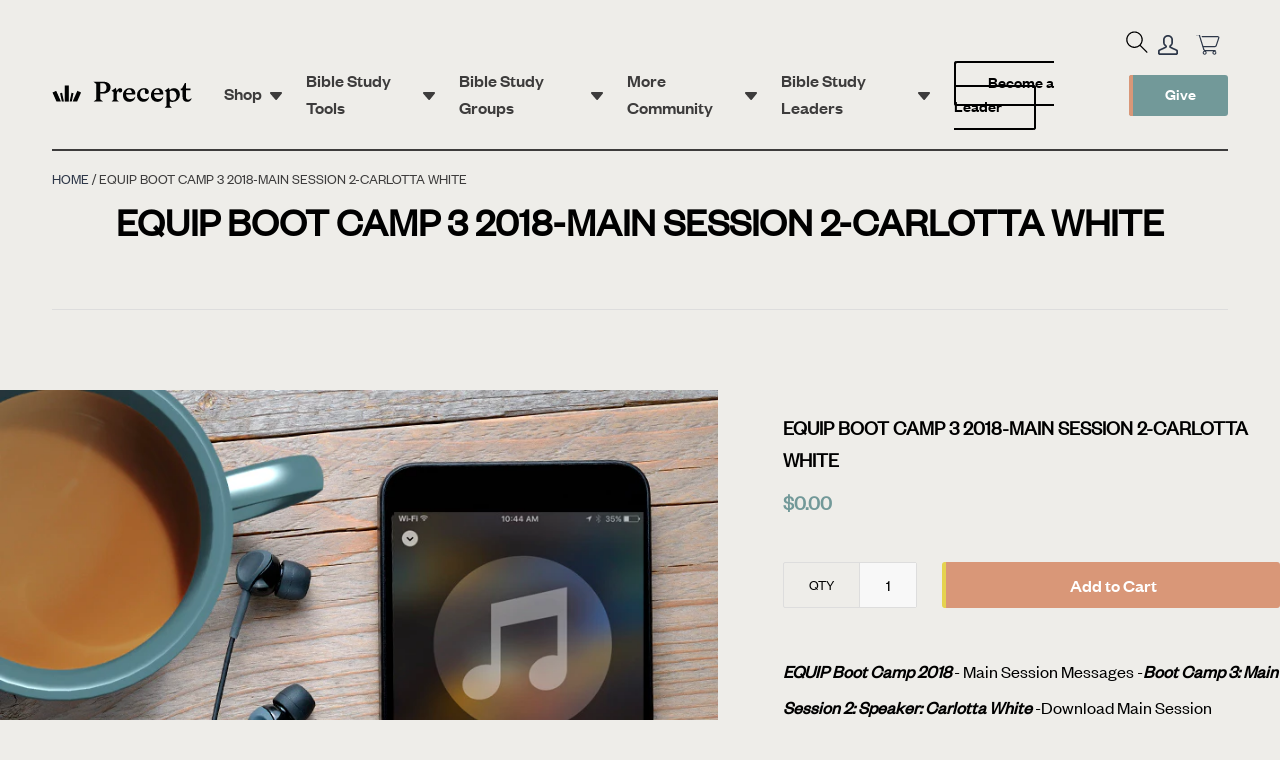

--- FILE ---
content_type: text/css
request_url: https://shop.precept.org/cdn/shop/t/75/assets/precept-main.css?v=540096917235771561765308472
body_size: 29898
content:
@import"https://code.jquery.com/ui/1.12.1/themes/base/jquery-ui.css";:root{--sk-size:40px;--sk-color:#333}.sk-center{margin:auto}@keyframes sk-plane{0%{transform:perspective(120px) rotateX(0) rotateY(0)}50%{transform:perspective(120px) rotateX(-180.1deg) rotateY(0)}to{transform:perspective(120px) rotateX(-180deg) rotateY(-179.9deg)}}@keyframes sk-chase{to{transform:rotate(1turn)}}@keyframes sk-chase-dot{80%,to{transform:rotate(1turn)}}@keyframes sk-chase-dot-before{50%{transform:scale(.4)}0%,to{transform:scale(1)}}@keyframes sk-bounce{0%,to{transform:scale(0)}45%,55%{transform:scale(1)}}.sk-wave{display:flex;height:var(--sk-size);justify-content:space-between;width:var(--sk-size)}.sk-wave-rect{animation:sk-wave 1.2s ease-in-out infinite;background-color:var(--sk-color);height:100%;width:15%}.sk-wave-rect:first-child{animation-delay:-1.2s}.sk-wave-rect:nth-child(2){animation-delay:-1.1s}.sk-wave-rect:nth-child(3){animation-delay:-1s}.sk-wave-rect:nth-child(4){animation-delay:-.9s}.sk-wave-rect:nth-child(5){animation-delay:-.8s}@keyframes sk-wave{0%,40%,to{transform:scaleY(.4)}20%{transform:scaleY(1)}}@keyframes sk-pulse{0%{transform:scale(0)}to{opacity:0;transform:scale(1)}}@keyframes sk-flow{0%,80%,to{transform:scale(.3)}40%{transform:scale(1)}}@keyframes sk-swing{to{transform:rotate(1turn)}}@keyframes sk-swing-dot{0%,to{transform:scale(.2)}50%{transform:scale(1)}}@keyframes sk-circle{0%,80%,to{transform:scale(0)}40%{transform:scale(1)}}@keyframes sk-circle-fade{0%,39%,to{opacity:0;transform:scale(.6)}40%{opacity:1;transform:scale(1)}}@keyframes sk-grid{0%,70%,to{transform:scaleX(1)}35%{transform:scale3D(0,0,1)}}@keyframes sk-fold{0%,10%{opacity:0;transform:perspective(140px) rotateX(-180deg)}25%,75%{opacity:1;transform:perspective(140px) rotateX(0)}90%,to{opacity:0;transform:perspective(140px) rotateY(180deg)}}@keyframes sk-wander{0%{transform:rotate(0)}25%{transform:translate(var(--sk-wander-distance)) rotate(-90deg) scale(.6)}50%{transform:translate(var(--sk-wander-distance)) translateY(var(--sk-wander-distance)) rotate(-179deg)}50.1%{transform:translate(var(--sk-wander-distance)) translateY(var(--sk-wander-distance)) rotate(-180deg)}75%{transform:translate(0) translateY(var(--sk-wander-distance)) rotate(-270deg) scale(.6)}to{transform:rotate(-1turn)}}.blocker{background-color:#000;background-color:#000000bf;bottom:0;box-sizing:border-box;height:100%;left:0;overflow:auto;padding:20px;position:fixed;right:0;text-align:center;top:0;width:100%;z-index:1}.blocker:before{content:"";display:inline-block;height:100%;margin-right:-.05em;vertical-align:middle}.blocker.behind{background-color:transparent}.modal{background:#fff;border-radius:8px;-o-box-shadow:0 0 10px #000;-ms-box-shadow:0 0 10px #000;box-shadow:0 0 10px #000;box-sizing:border-box;display:none;max-width:500px;padding:15px 30px;position:relative;text-align:left;vertical-align:middle;width:90%;z-index:2}.modal a.close-modal{background-image:url([data-uri]);background-position:50%;background-repeat:no-repeat;background-size:contain;display:block;height:30px;position:absolute;right:-12.5px;text-indent:-9999px;top:-12.5px;width:30px}.modal-spinner{background-color:#111;border-radius:5px;display:none;height:20px;left:50%;padding:12px 16px;position:fixed;top:50%;transform:translateY(-50%) translate(-50%)}.modal-spinner>div{animation:sk-stretchdelay 1.2s ease-in-out infinite;background-color:#fff;border-radius:100px;display:inline-block;height:20px;margin:0 1px;width:2px}.modal-spinner .rect2{animation-delay:-1.1s}.modal-spinner .rect3{animation-delay:-1s}.modal-spinner .rect4{animation-delay:-.9s}@keyframes sk-stretchdelay{0%,40%,to{transform:scaleY(.5);-webkit-transform:scaleY(.5)}20%{transform:scaleY(1);-webkit-transform:scaleY(1)}}/*! normalize.css v8.0.1 | MIT License | github.com/necolas/normalize.css */html{-webkit-text-size-adjust:100%;line-height:1.15}body{margin:0}main{display:block}h1{font-size:2em;margin:.67em 0}hr{box-sizing:content-box;height:0;overflow:visible}pre{font-family:monospace,monospace;font-size:1em}a{background-color:transparent}b,strong{font-weight:bolder}code{font-family:monospace,monospace;font-size:1em}small{font-size:80%}img{border-style:none}button,input,optgroup,select,textarea{font-family:inherit;font-size:100%;line-height:1.15;margin:0}button,input{overflow:visible}button,select{text-transform:none}[type=button],[type=reset],[type=submit],button{-webkit-appearance:button}[type=button]::-moz-focus-inner,[type=reset]::-moz-focus-inner,[type=submit]::-moz-focus-inner,button::-moz-focus-inner{border-style:none;padding:0}[type=button]:-moz-focusring,[type=reset]:-moz-focusring,[type=submit]:-moz-focusring,button:-moz-focusring{outline:1px dotted ButtonText}fieldset{padding:.35em .75em .625em}progress{vertical-align:baseline}textarea{overflow:auto}[type=checkbox],[type=radio]{box-sizing:border-box;padding:0}[type=number]::-webkit-inner-spin-button,[type=number]::-webkit-outer-spin-button{height:auto}[type=search]{-webkit-appearance:textfield;outline-offset:-2px}[type=search]::-webkit-search-decoration{-webkit-appearance:none}details{display:block}summary{display:list-item}[hidden],template{display:none}dl,h1,h2,h3,h4,h5,h6,hr,p,pre{margin:0}button{background-color:transparent;background-image:none}button:focus{outline:1px dotted;outline:5px auto -webkit-focus-ring-color}fieldset,ul{margin:0;padding:0}ul{list-style:none}html{font-family:FoundersGroteskWeb-Regular,sans-serif;line-height:1.5}*,:after,:before{border:0 solid #e2e8f0;box-sizing:border-box}hr{border-top-width:1px}img{border-style:solid}textarea{resize:vertical}input::-moz-placeholder,textarea::-moz-placeholder{color:#a0aec0}input::placeholder,textarea::placeholder{color:#a0aec0}[role=button],button{cursor:pointer}h1,h2,h3,h4,h5,h6{font-size:inherit;font-weight:inherit}a{color:inherit;text-decoration:inherit}button,input,optgroup,select,textarea{color:inherit;line-height:inherit;padding:0}code,pre{font-family:Menlo,Monaco,Consolas,Liberation Mono,Courier New,monospace}audio,embed,iframe,img,object,svg,video{display:block;vertical-align:middle}img,video{height:auto;max-width:100%}*,:after,:before{--transition-duration:.25s}.container{margin-left:auto;margin-right:auto;width:100%}@media (min-width:640px){.container{max-width:640px}}@media (min-width:768px){.container{max-width:768px}}@media (min-width:1024px){.container{max-width:1024px}}@media (min-width:1280px){.container{max-width:1280px}}@media (min-width:1360px){.container{max-width:1360px}}@media (min-width:1600px){.container{max-width:1600px}}@font-face{font-family:FoundersGroteskTextWeb-Regular;font-style:normal;font-weight:400;src:url(../fonts/FoundersGroteskTextWeb-Regular.eot?#iefix) format("embedded-opentype"),url(../fonts/FoundersGroteskTextWeb-Regular.woff2) format("woff2"),url(../fonts/FoundersGroteskTextWeb-Regular.woff) format("woff")}@font-face{font-family:FoundersGroteskTextWeb-Semibold;font-style:normal;font-weight:400;src:url(../fonts/FoundersGroteskTextWeb-Semibold.eot?#iefix) format("embedded-opentype"),url(../fonts/FoundersGroteskTextWeb-Semibold.woff2) format("woff2"),url(../fonts/FoundersGroteskTextWeb-Semibold.woff) format("woff")}@font-face{font-family:FoundersGroteskTextWeb-RegularItalic;font-style:normal;font-weight:400;src:url(../fonts/FoundersGroteskTextWeb-RegularItalic.eot?#iefix) format("embedded-opentype"),url(../fonts/FoundersGroteskTextWeb-RegularItalic.woff2) format("woff2"),url(../fonts/FoundersGroteskTextWeb-RegularItalic.woff) format("woff")}@font-face{font-family:FoundersGroteskTextWeb-SemiboldItalic;font-style:normal;font-weight:400;src:url(../fonts/FoundersGroteskTextWeb-SemiboldItalic.eot?#iefix) format("embedded-opentype"),url(../fonts/FoundersGroteskTextWeb-SemiboldItalic.woff2) format("woff2"),url(../fonts/FoundersGroteskTextWeb-SemiboldItalic.woff) format("woff")}@font-face{font-family:FoundersGroteskWeb-Regular;font-style:normal;font-weight:400;src:url(../fonts/FoundersGroteskWeb-Regular.eot?#iefix) format("embedded-opentype"),url(https://www.precept.org/wp-content/themes/launchframe/assets/fonts/FoundersGroteskWeb-Regular.woff2) format("woff2"),url(../fonts/FoundersGroteskWeb-Regular.woff) format("woff")}@font-face{font-family:FoundersGroteskWeb-Medium;font-style:normal;font-weight:400;src:url(../fonts/FoundersGroteskWeb-Medium.eot?#iefix) format("embedded-opentype"),url(https://www.precept.org/wp-content/themes/launchframe/assets/fonts/FoundersGroteskWeb-Medium.woff2) format("woff2"),url(../fonts/FoundersGroteskWeb-Medium.woff) format("woff")}@font-face{font-family:FoundersGroteskWeb-RegularItalic;font-style:normal;font-weight:400;src:url(../fonts/FoundersGroteskWeb-RegularItalic.eot?#iefix) format("embedded-opentype"),url(../fonts/FoundersGroteskWeb-RegularItalic.woff2) format("woff2"),url(../fonts/FoundersGroteskWeb-RegularItalic.woff) format("woff")}@font-face{font-family:FoundersGroteskWeb-MediumItalic;font-style:normal;font-weight:400;src:url(../fonts/FoundersGroteskWeb-MediumItalic.eot?#iefix) format("embedded-opentype"),url(../fonts/FoundersGroteskWeb-MediumItalic.woff2) format("woff2"),url(../fonts/FoundersGroteskWeb-MediumItalic.woff) format("woff")}@font-face{font-family:FoundersGroteskWeb-Bold;font-style:normal;font-weight:400;src:url(../fonts/FoundersGroteskWeb-Bold.eot?#iefix) format("embedded-opentype"),url(../fonts/FoundersGroteskWeb-Bold.woff2) format("woff2"),url(../fonts/FoundersGroteskWeb-Bold.woff) format("woff")}@font-face{font-family:Tiempos;font-style:normal;font-weight:400;src:url(../fonts/tiempos-fine-web-regular-italic.eot?#iefix) format("embedded-opentype"),url(../fonts/tiempos-fine-web-regular-italic.woff2) format("woff2"),url(../fonts/tiempos-fine-web-regular-italic.woff) format("woff")}.font-normal{font-family:FoundersGroteskWeb-Regular,sans-serif}.italic,em{font-family:FoundersGroteskTextWeb-RegularItalic;font-style:normal}.italic.font-text,em.font-text{font-family:FoundersGroteskTextWeb-RegularItalic,sans-serif}em.not-italic{font-family:inherit}.font-text{font-family:FoundersGroteskTextWeb-Regular,sans-serif}.font-text em{font-family:FoundersGroteskTextWeb-RegularItalic,sans-serif;font-style:normal}.font-text em strong,.font-text strong,.font-text strong em{font-family:FoundersGroteskTextWeb-Semibold,sans-serif;font-weight:400}.font-text em strong,.font-text strong em{font-family:FoundersGroteskTextWeb-SemiboldItalic,sans-serif;font-style:normal}.button,.font-medium{font-family:FoundersGroteskWeb-Medium,sans-serif;font-weight:400}.font-semibold{font-family:FoundersGroteskTextWeb-Semibold,sans-serif;font-weight:400}.italic.font-semibold,em.font-semibold{font-family:FoundersGroteskTextWeb-SemiboldItalic,sans-serif;font-style:normal}.font-bold,.impact--number,strong{font-family:FoundersGroteskWeb-Bold,sans-serif;font-weight:400}a{--text-opacity:1;color:#2d3748;color:rgba(45,55,72,var(--text-opacity));text-decoration:none}.nowrap{white-space:nowrap}img{height:auto;max-width:100%}svg{fill:currentColor}body{--bg-opacity:1;background-color:#eeede9;background-color:rgba(238,237,233,var(--bg-opacity));min-height:100vh;min-height:-webkit-fill-available}address{font-style:normal}::-moz-selection{background:#e5d34f}::selection{background:#e5d34f}/*!
 * Hamburgers
 * @description Tasty CSS-animated hamburgers
 * @author Jonathan Suh @jonsuh
 * @site https://jonsuh.com/hamburgers
 * @link https://github.com/jonsuh/hamburgers
 */.hamburger{background-color:transparent;border:0;color:inherit;cursor:pointer;display:inline-block;font:inherit;margin:0;overflow:visible;padding:15px;text-transform:none;transition-duration:.15s;transition-property:opacity,filter;transition-timing-function:linear}.hamburger.is-active:hover,.hamburger:hover{opacity:.7}.hamburger.is-active .hamburger-inner,.hamburger.is-active .hamburger-inner:after,.hamburger.is-active .hamburger-inner:before{background-color:#000}.hamburger-box{display:inline-block;height:24px;position:relative;width:40px}.hamburger-inner{display:block;margin-top:-2px;top:50%}.hamburger-inner,.hamburger-inner:after,.hamburger-inner:before{background-color:#000;border-radius:4px;height:4px;position:absolute;transition-duration:.15s;transition-property:transform;transition-timing-function:ease;width:40px}.hamburger-inner:after,.hamburger-inner:before{content:"";display:block}.hamburger-inner:before{top:-10px}.hamburger-inner:after{bottom:-10px}.hamburger--elastic .hamburger-inner{top:2px;transition-duration:.275s;transition-timing-function:cubic-bezier(.68,-.55,.265,1.55)}.hamburger--elastic .hamburger-inner:before{top:10px;transition:opacity .125s ease .275s}.hamburger--elastic .hamburger-inner:after{top:20px;transition:transform .275s cubic-bezier(.68,-.55,.265,1.55)}.hamburger--elastic.is-active .hamburger-inner{transform:translate3d(0,10px,0) rotate(135deg);transition-delay:75ms}.hamburger--elastic.is-active .hamburger-inner:before{opacity:0;transition-delay:0s}.hamburger--elastic.is-active .hamburger-inner:after{transform:translate3d(0,-20px,0) rotate(-270deg);transition-delay:75ms}.hamburger--emphatic{overflow:hidden}.hamburger--emphatic .hamburger-inner{transition:background-color .125s ease-in .175s}.hamburger--emphatic .hamburger-inner:before{left:0;transition:transform .125s cubic-bezier(.6,.04,.98,.335),top .05s linear .125s,left .125s ease-in .175s}.hamburger--emphatic .hamburger-inner:after{right:0;top:10px;transition:transform .125s cubic-bezier(.6,.04,.98,.335),top .05s linear .125s,right .125s ease-in .175s}.hamburger--emphatic.is-active .hamburger-inner{background-color:transparent!important;transition-delay:0s;transition-timing-function:ease-out}.hamburger--emphatic.is-active .hamburger-inner:before{left:-80px;top:-80px;transform:translate3d(80px,80px,0) rotate(45deg);transition:left .125s ease-out,top .05s linear .125s,transform .125s cubic-bezier(.075,.82,.165,1) .175s}.hamburger--emphatic.is-active .hamburger-inner:after{right:-80px;top:-80px;transform:translate3d(-80px,80px,0) rotate(-45deg);transition:right .125s ease-out,top .05s linear .125s,transform .125s cubic-bezier(.075,.82,.165,1) .175s}.hamburger--emphatic-r{overflow:hidden}.hamburger--emphatic-r .hamburger-inner{transition:background-color .125s ease-in .175s}.hamburger--emphatic-r .hamburger-inner:before{left:0;transition:transform .125s cubic-bezier(.6,.04,.98,.335),top .05s linear .125s,left .125s ease-in .175s}.hamburger--emphatic-r .hamburger-inner:after{right:0;top:10px;transition:transform .125s cubic-bezier(.6,.04,.98,.335),top .05s linear .125s,right .125s ease-in .175s}.hamburger--emphatic-r.is-active .hamburger-inner{background-color:transparent!important;transition-delay:0s;transition-timing-function:ease-out}.hamburger--emphatic-r.is-active .hamburger-inner:before{left:-80px;top:80px;transform:translate3d(80px,-80px,0) rotate(-45deg);transition:left .125s ease-out,top .05s linear .125s,transform .125s cubic-bezier(.075,.82,.165,1) .175s}.hamburger--emphatic-r.is-active .hamburger-inner:after{right:-80px;top:80px;transform:translate3d(-80px,-80px,0) rotate(45deg);transition:right .125s ease-out,top .05s linear .125s,transform .125s cubic-bezier(.075,.82,.165,1) .175s}.hamburger-inner,.hamburger-inner:after,.hamburger-inner:before{border-radius:0;width:36px}footer a{--text-opacity:1;color:#fff;color:rgba(255,255,255,var(--text-opacity))}footer input[type=search]{width:255px}footer input[type=submit]{padding:.625rem 1rem}button{border-radius:3px;cursor:pointer;-webkit-user-select:none;-moz-user-select:none;user-select:none}button,button:focus{outline:2px solid transparent;outline-offset:2px}.button{--bg-opacity:1;--text-opacity:1;background-color:#d99778;background-color:rgba(217,151,120,var(--bg-opacity));background-image:linear-gradient(90deg,#e5d34f 50%,transparent 0);background-position:100%;background-size:200% 200%;border-left:4px solid #e5d34f;border-radius:3px;color:#fff;color:rgba(255,255,255,var(--text-opacity));cursor:pointer;font-size:1.125rem;overflow:hidden;padding:.5rem 2rem;position:relative;transition:all .5s ease}.button:hover{--text-opacity:1;background-position:0;color:#000;color:rgba(0,0,0,var(--text-opacity))}a.button{padding-bottom:.75rem;padding-top:.75rem}.button.secondary{--bg-opacity:1;--border-opacity:1;background-color:#729999;background-color:rgba(114,153,153,var(--bg-opacity));background-image:linear-gradient(90deg,#d99778 50%,transparent 0);border-color:#d99778;border-color:rgba(217,151,120,var(--border-opacity))}.button.secondary:hover{--text-opacity:1;color:#fff;color:rgba(255,255,255,var(--text-opacity))}.button.hollow{--border-opacity:1;--text-opacity:1;background-color:transparent;background-image:linear-gradient(90deg,#000 50%,transparent 0);border-color:#000;border-color:rgba(0,0,0,var(--border-opacity));border-width:2px;color:#000;color:rgba(0,0,0,var(--text-opacity))}.button.hollow:hover{--text-opacity:1}.button.hollow-reverse,.button.hollow:hover{color:#fff;color:rgba(255,255,255,var(--text-opacity))}.button.hollow-reverse{--border-opacity:1;--text-opacity:1;background-color:transparent;background-image:linear-gradient(90deg,hsla(0,0%,100%,.5) 50%,transparent 0);border-color:#fff;border-color:rgba(255,255,255,var(--border-opacity));border-width:2px}.button.small{font-size:1rem;line-height:1;padding-top:.5rem}[type=color],[type=date],[type=email],[type=month],[type=number],[type=password],[type=search],[type=tel],[type=text],[type=time],[type=url],input:not([type]),textarea{padding:.625rem .75rem}[type=color]:focus,[type=date]:focus,[type=email]:focus,[type=month]:focus,[type=number]:focus,[type=password]:focus,[type=search]:focus,[type=tel]:focus,[type=text]:focus,[type=time]:focus,[type=url]:focus,input:not([type]):focus,textarea:focus{outline:none}.field{margin-bottom:1rem;margin-top:1rem}.redactor h1,.redactor h2,.redactor h3,.redactor h4,.redactor h5,.redactor h6{font-family:FoundersGroteskWeb-Medium,sans-serif;font-weight:400;line-height:1;margin-bottom:1rem}.redactor h1{font-size:2.625rem}@media (min-width:768px){.redactor h1{font-size:4rem}}@media (min-width:1024px){.redactor h1{font-size:5.25rem}}.redactor h2{font-size:2rem;font-weight:500}@media (min-width:768px){.redactor h2{font-size:4rem}}.redactor h3{font-size:2rem}@media (min-width:768px){.redactor h3{font-size:2.625rem}}.redactor h4{font-size:1.5rem}@media (min-width:768px){.redactor h4{font-size:2rem}}.redactor h5{font-size:1.25rem}@media (min-width:768px){.redactor h5{font-size:1.5rem}}.redactor h6,.redactor p{font-size:1.125rem}.redactor p{margin-bottom:1rem}@media (min-width:640px){.redactor p{font-size:1.25rem}}.redactor a{color:inherit;text-decoration:underline}.redactor ul{font-size:1.25rem;list-style-type:disc;margin-bottom:1rem;padding-left:2rem;padding-right:2rem}.redactor li{margin-bottom:.5rem}.redactor--small h4{font-size:1.25rem}@media (min-width:1024px){.redactor--small h4{font-size:1.5rem}}.redactor--small p{font-size:1rem}.block-textarea p{margin-bottom:1rem}.graphics{--bg-opacity:1;background-color:#fff;background-color:rgba(255,255,255,var(--bg-opacity));display:block;float:left;height:2.75rem;margin-right:.5rem;width:2.75rem}.graphics-circle{border-radius:2.75rem}.graphics-rounded{border-radius:.375rem}.graphics-super_rounded{border-radius:1rem}.graphics-dotted-circle{background:url(../images/dotted-circle.svg) no-repeat;background-size:contain}.graphics-dotted-group{background:url(../images/dotted-group.svg) no-repeat;background-size:contain;width:7.25rem}.graphics-dotted-rectangle{background:url(../images/dotted-rectangle.svg) no-repeat;background-size:contain}@media (min-width:768px){.post-card{width:calc(50% - 2rem)}}.topics-list{left:-2.5rem;margin-left:-4rem}.topics-list ul li a{color:#fff}.topics-list ul li a:before{content:" ";display:inline-block;width:1rem}.topics-list ul li.current-cat a{font-weight:700}.topics-list ul li.current-cat a:before,.topics-list ul li:hover a:before{content:"\2022"}.topics-list:before{border-bottom:1rem solid #729999;border-left:1rem solid transparent;border-right:1rem solid transparent;content:"";display:inline-block;height:0;margin-left:-1rem;position:absolute;top:-1rem;width:0}.prettydropdown{display:inline-block;min-width:72px;position:relative}.prettydropdown.loading{min-width:0}.prettydropdown>ul{--text-opacity:1;background:#fff;border:1px solid #729999;border-radius:.2rem;box-sizing:content-box;color:#729999;color:rgba(114,153,153,var(--text-opacity));cursor:pointer;left:0;list-style-type:none;margin:0;padding:0;position:absolute;text-align:left;top:0;-webkit-user-select:none;-moz-user-select:none;user-select:none;z-index:1}.prettydropdown.loading>ul{visibility:hidden;white-space:nowrap}.prettydropdown:not(.disabled)>ul:hover,.prettydropdown>ul:focus{border-color:#7f7f7f;outline:2px solid transparent;outline-offset:2px}.prettydropdown:not(.disabled)>ul.active{border-color:#729999;max-height:none!important;overflow-x:hidden;overflow-y:auto;width:auto;z-index:99}.prettydropdown>ul.active:focus{outline:none}.prettydropdown>ul.active.reverse{bottom:0;top:auto}.prettydropdown>ul>li{border-bottom:1px solid transparent;border-top:1px solid transparent;box-sizing:border-box;display:none;height:48px;line-height:46px;margin:0;min-width:70px;padding-left:.8rem;position:relative}.prettydropdown>ul>li:focus{outline:none}.prettydropdown.loading>ul>li{display:block;min-width:0;padding-right:.8rem}.prettydropdown>ul:not(.active)>li:not(.selected):first-child{visibility:hidden}.prettydropdown>ul.active>li,.prettydropdown>ul>li:first-child{display:block}.prettydropdown>ul.active>li.hover:not(.label),.prettydropdown>ul.active>li:first-child:hover:after,.prettydropdown>ul.active>li:not(.label):hover{background:#729999;color:#fff}.prettydropdown>ul.active>li.nohover{background:inherit!important;color:inherit!important}.prettydropdown>ul.active>li.hover:before,.prettydropdown>ul.active>li.nohover:after{border-top-color:#fff!important}.prettydropdown>ul.active>li.hover:after,.prettydropdown>ul.active>li.nohover:before{border-top-color:#729999!important}.prettydropdown.arrow>ul>li.selected:after,.prettydropdown.arrow>ul>li.selected:before{border:8px solid transparent;bottom:0;box-sizing:border-box;content:"";display:block;height:16px;margin:auto;position:absolute;right:8px;top:8px}.prettydropdown.arrow.small>ul>li.selected:after,.prettydropdown.arrow.small>ul>li.selected:before{border-width:4px;height:8px;top:4px}.prettydropdown.arrow>ul>li.selected:before{border-top-color:#3d3c3c}.prettydropdown.arrow>ul>li.selected:after{border-top-color:#fff;top:4px}.prettydropdown.arrow.small>ul>li.selected:after{top:2px}.prettydropdown>ul:hover>li.selected:before{border-top-color:#7f7f7f}.prettydropdown>ul.active>li.selected:after,.prettydropdown>ul.active>li.selected:before{border:none}.prettydropdown>ul:not(.active)>li>span.checked{display:none}.prettydropdown.multiple>ul>li.selected{overflow:hidden;padding-right:2rem;text-overflow:ellipsis;white-space:nowrap}.prettydropdown>ul>li>span.checked{clear:both;float:right;font-weight:700;margin-right:.8rem}.prettydropdown>ul>li.label{cursor:default;font-weight:700}.prettydropdown.classic>ul>li.label~li.selected,.prettydropdown>ul>li.label:first-child{border-top:none}.prettydropdown.classic>ul.active>li.label~li:not(.label),.prettydropdown>ul>li.label~li:not(.label):not(.selected){padding-left:1.6rem}.prettydropdown.classic>ul:not(.active)>li.selected:not(:first-child){display:block;position:absolute;top:0}.prettydropdown.disabled>ul>li,.prettydropdown>ul>li.disabled{cursor:not-allowed}.prettydropdown.multiple>ul.reverse>li.selected,.prettydropdown.multiple>ul>li.selected+li,.prettydropdown>ul>li.label,.prettydropdown>ul>li.label~li.selected{border-top-color:#dedede}.bg-video-embed{height:140%;left:50%;transform:translate(-50%,-50%);width:100vw}@media (min-aspect-ratio:16/9){.bg-video-embed{height:56.25vw}}@media (max-aspect-ratio:16/9){.bg-video-embed{width:400vh}}@media (max-aspect-ratio:16/9)and (min-width:375px){.bg-video-embed{width:177.78vh}}@media (max-aspect-ratio:15/16){.bg-video-embed{width:340vh}}a.skip-link{height:1px;left:-10000px;overflow:hidden;position:absolute;top:auto;width:1px}a.skip-link:focus{background:#fff;display:block;height:auto;left:0;padding:10px 30px;position:absolute;text-align:center;width:auto;z-index:50}.header{background:transparent;border-color:transparent;padding-top:1.875rem;transition:all .4s ease-in-out}.header .header--rule{transition:width .4s ease-in-out}.header #desktop-nav{transition:opacity .4s ease-in-out}.header svg{display:inline-block}.header input::-moz-placeholder{color:#3d3c3c80}.header input::placeholder{color:#3d3c3c80}#logotype{transition:opacity .4s ease-in-out}.header.is-scrolling .header--rule{width:0}.header.is-scrolling{--bg-opacity:1;background-color:#eeede9;background-color:rgba(238,237,233,var(--bg-opacity));box-shadow:0 4px 6px -1px #0000001a,0 2px 4px -1px #0000000f}.header-search__container{overflow:hidden;width:0}.header-search svg{display:block}.mobile-search .header-search__close svg path,.mobile-search .search-icon svg path{stroke:#fff}.mobile-search input::-moz-placeholder{color:#fff}.mobile-search input::placeholder{color:#fff}.mobile-search input[type=text]{color:#fff}.mobile-nav-container.is-active svg .cls-1{fill:#fff}.hamburger.is-active .hamburger-inner,.hamburger.is-active .hamburger-inner:after,.hamburger.is-active .hamburger-inner:before{background-color:#fff}.header-w:not(.is-scrolling) .header--rule .border-charcoal{border-color:#fff}.header-w:not(.is-scrolling) svg .cls-1{fill:#fff}.header-w:not(.is-scrolling) .hamburger-inner,.header-w:not(.is-scrolling) .hamburger-inner:after,.header-w:not(.is-scrolling) .hamburger-inner:before{background-color:#fff}@media (min-width:768px){.header-w:not(.is-scrolling) input[type=text]{color:#fff}.header-w:not(.is-scrolling) input::-moz-placeholder{color:#fff}.header-w:not(.is-scrolling) input::placeholder{color:#fff}.header-w:not(.is-scrolling) .header-search__close svg path,.header-w:not(.is-scrolling) .search-icon svg path{stroke:#fff}.header-w:not(.is-scrolling) .text-charcoal{color:#fff}.header-w:not(.is-scrolling) .button.hollow{background-image:linear-gradient(90deg,hsla(0,0%,100%,.5) 50%,transparent 0);border-color:#fff;color:#fff}}.dashboard-header .mobile-nav-container svg .cls-1{fill:#fff}.dashboard-header .hamburger:not(.is-active) .hamburger-box{height:12px;width:24px}.dashboard-header .hamburger:not(.is-active) .hamburger-inner,.dashboard-header .hamburger:not(.is-active) .hamburger-inner:after,.dashboard-header .hamburger:not(.is-active) .hamburger-inner:before{background-color:#fff;height:2px;width:24px}.dashboard-header .hamburger:not(.is-active) .hamburger-inner:before{top:6px}.dashboard-header .hamburger:not(.is-active) .hamburger-inner:after{top:12px}#dashboard-menu{right:1rem;top:5.25rem}.open-dashboard-menu{align-items:center;display:flex}.open-dashboard-menu:after{background:url(../images/caret-down.svg) no-repeat;background-size:contain;content:" ";display:block;height:1rem;margin-left:.5rem;margin-top:.5rem;width:1rem}.open-dashboard-menu.dashboard-menu-active:after{margin-top:-.25rem;transform:scaleY(-1)}:root{--sk-color:#3d3c3c}.wp-pagenavi{align-items:center;display:flex;flex-wrap:wrap;font-size:1.25rem;justify-content:center;margin-bottom:3rem;margin-top:3rem}.wp-pagenavi a,.wp-pagenavi span{font-weight:700;margin-left:.75rem;margin-right:.75rem;opacity:.5;padding-bottom:.75rem;padding-left:.5rem;padding-right:.5rem}.wp-pagenavi a:hover,.wp-pagenavi span.current{opacity:1}.wp-pagenavi a.nextpostslink,.wp-pagenavi a.previouspostslink{padding-bottom:0;padding-top:0}.wp-pagenavi a.nextpostslink:before,.wp-pagenavi a.previouspostslink:before{background-size:contain;background:no-repeat url(../images/direction.svg);content:"";display:inline-block;height:2rem;width:2rem}.wp-pagenavi a.previouspostslink:before{transform:scaleX(-1)}.home_hero--left{flex:1}.home_hero--left .home_hero--hairline{padding-right:.5rem}@media (min-width:768px){.home_hero--left{flex:5}}.home_hero--right{flex:1}.home_hero--right .home_hero--hairline{padding-left:.5rem}@media (min-width:768px){.home_hero--right{flex:5}}.home_hero--hairline{line-height:1.2}@media (min-width:768px){.home_hero--hairline{border-bottom:2px solid rgba(61,60,60,.1);line-height:.75;margin:2rem 0}}.cards_grid hr{border-top:3px solid rgba(61,60,60,.2)}@media (min-width:768px){.card-simple{flex-basis:48%}.card-simple:nth-child(odd){margin-right:2%}.card-simple:nth-child(2n){margin-left:2%}.email_cta--wrap{background:linear-gradient(90deg,#fff 0 50%,#eeede9 0,#eeede9)}.email_cta{display:flex}.email_cta--instructions{padding-right:7%;width:36%}.email_cta--form{padding-left:5%;width:54%}}@media (min-width:1280px){.email_cta--form{padding-left:calc(5% + 70px);width:calc(54% + 70px)}}.logo_slideshow .slick-slide img{display:inline!important}.logo_slideshow .slick-track{align-items:center;display:flex!important}.logo_slideshow--direction{background-image:url(../images/direction-w.svg);height:26px;transition:opacity .2s linear;width:17px}.logo_slideshow--direction.slick-disabled{opacity:.5}.logo_slideshow--left{transform:scaleX(-1)}.impact--number{font-size:4.5rem;padding-top:.5rem}@media (min-width:640px){.impact--number{font-size:3.5rem;padding-top:2rem}}@media (min-width:1024px){.impact--number{font-size:4.5rem}}.impact--stats{border-bottom-width:3px}.impact--stats>div{border-top-width:3px;margin-bottom:2rem}@media (min-width:640px){.impact--stats{display:flex}.impact--stats>div{margin-bottom:0;width:24.3697478992%}}.slick-slider{-webkit-touch-callout:none;-webkit-tap-highlight-color:rgba(0,0,0,0);box-sizing:border-box;touch-action:pan-y;-webkit-user-select:none;-moz-user-select:none;user-select:none}.slick-list,.slick-slider{display:block;position:relative}.slick-list{margin:0;overflow:hidden;padding:0}.slick-list:focus{outline:none}.slick-list.dragging{cursor:pointer;cursor:hand}.slick-slider .slick-list,.slick-slider .slick-track{transform:translateZ(0)}.slick-track{display:block;left:0;margin-left:auto;margin-right:auto;position:relative;top:0}.slick-track:after,.slick-track:before{content:"";display:table}.slick-track:after{clear:both}.slick-loading .slick-track{visibility:hidden}.slick-slide{display:none;float:left;height:100%;min-height:1px}[dir=rtl] .slick-slide{float:right}.slick-slide img{display:block}.slick-slide.slick-loading img{display:none}.slick-slide.dragging img{pointer-events:none}.slick-initialized .slick-slide{display:block}.slick-loading .slick-slide{visibility:hidden}.slick-vertical .slick-slide{border:1px solid transparent;display:block;height:auto}.slick-arrow.slick-hidden{display:none}.slick-loading .slick-list{background:#fff url(../images/slick/ajax-loader.gif) 50% no-repeat}@font-face{font-family:slick;font-style:normal;font-weight:400;src:url(../fonts/slick/slick.eot);src:url(../fonts/slick/slick.eot?#iefix) format("embedded-opentype"),url(../fonts/slick/slick.woff) format("woff"),url(../fonts/slick/slick.ttf) format("truetype"),url(../fonts/slick/slick.svg#slick) format("svg")}.slick-next,.slick-prev{border:none;cursor:pointer;display:block;font-size:0;height:20px;line-height:0px;padding:0;position:absolute;top:50%;transform:translateY(-50%);width:20px}.slick-next,.slick-next:focus,.slick-next:hover,.slick-prev,.slick-prev:focus,.slick-prev:hover{background:transparent;color:transparent;outline:none}.slick-next:focus:before,.slick-next:hover:before,.slick-prev:focus:before,.slick-prev:hover:before{opacity:1}.slick-next.slick-disabled:before,.slick-prev.slick-disabled:before{opacity:.25}.slick-next:before,.slick-prev:before{-webkit-font-smoothing:antialiased;-moz-osx-font-smoothing:grayscale;color:#fff;font-family:slick;font-size:20px;line-height:1;opacity:.75}.slick-prev{left:-25px}[dir=rtl] .slick-prev{left:auto;right:-25px}.slick-prev:before{content:"\2190"}[dir=rtl] .slick-prev:before{content:"\2192"}.slick-next{right:-25px}[dir=rtl] .slick-next{left:-25px;right:auto}.slick-next:before{content:"\2192"}[dir=rtl] .slick-next:before{content:"\2190"}.slick-dotted.slick-slider{margin-bottom:30px}.slick-dots{bottom:-25px;display:block;list-style:none;margin:0;padding:0;position:absolute;text-align:center;width:100%}.slick-dots li{display:inline-block;margin:0 5px;padding:0;position:relative}.slick-dots li,.slick-dots li button{cursor:pointer;height:20px;width:20px}.slick-dots li button{background:transparent;border:0;color:transparent;display:block;font-size:0;line-height:0px;outline:none;padding:5px}.slick-dots li button:focus,.slick-dots li button:hover{outline:none}.slick-dots li button:focus:before,.slick-dots li button:hover:before{opacity:1}.slick-dots li button:before{-webkit-font-smoothing:antialiased;-moz-osx-font-smoothing:grayscale;color:#000;content:"\2022";font-family:slick;font-size:6px;height:20px;left:0;line-height:20px;opacity:.25;position:absolute;text-align:center;top:0;width:20px}.slick-dots li.slick-active button:before{color:#000;opacity:.75}@media (min-width:768px){.featured_download{background:linear-gradient(270deg,#fff 0 63%,#eeede9 0,#eeede9)}.featured_download.flex-row-reverse{background:linear-gradient(90deg,#fff 0 63%,#eeede9 0,#eeede9)}.featured_download-fog,.featured_download-fog.flex-row-reverse{background:linear-gradient(270deg,#eeede9 0 63%,#dedcd6 0,#dedcd6)}}.featured_download_form{transition:height .4sec ease}@media (min-width:768px){.featured_study{background:linear-gradient(90deg,#fff 0 63%,#eeede9 0,#eeede9)}.featured_study-fog{background:linear-gradient(90deg,#eeede9 0 63%,#dedcd6 0,#dedcd6)}}.cards_slider--rule{border-top:3px solid rgba(61,60,60,.2);width:200%}@media (min-width:768px){.cards_slider{display:flex}}.cards_slider--blocker{margin-left:-100vw;padding-left:100vw}.cards_slider--blocker,.cards_slider--introduction{margin-top:-2em;padding-top:2em;position:relative;top:1em}@media (min-width:768px){.cards_slider--introduction{padding-right:5rem;width:55%}}.bg-white .cards_slider--introduction{background:linear-gradient(90deg,#fff 75%,#fff0)}.cards_slider--cards{display:flex;width:45%}.cards_slider--card{flex:none;transition:margin .4s ease-in-out;width:309px}.cards_slider--direction{background-image:url(https://www.precept.org/wp-content/themes/launchframe/assets/images/direction.svg);height:26px;transition:opacity .2s linear;width:17px}.cards_slider--direction.is-disabled,.cards_slider--direction.slick-disabled{cursor:default;opacity:.5}.cards_slider--left{transform:scaleX(-1)}.split_cards--content h2,.split_cards--content h3,.split_cards--content h4{font-family:FoundersGroteskWeb-Medium,sans-serif;font-size:1.75rem;line-height:1.25;margin:1.75rem 0 .25rem}.split_cards--content h2:first-of-type,.split_cards--content h3:first-of-type,.split_cards--content h4:first-of-type{margin-top:0}.photo_cta img{max-width:100%}@breakpoint (lg){.photo_cta img{max-width:45rem}}.photo_hero--hairline{line-height:1.2}@media (min-width:768px){.photo_hero--hairline{border-bottom:2px solid hsla(0,0%,100%,.2);line-height:.75;margin:2rem 0}}.video-launch:hover{transform:scale(1.1)}.video-launch svg{display:inline-block}.tabs label{order:1}.tabs .tab{order:99}.tabs .tab,.tabs input[type=radio]{display:none}.tabs input[type=radio]:checked+label{border-bottom:2px solid #000;opacity:1}.tabs input#tabone:checked+label~.tabone,.tabs input#tabthree:checked+label~.tabthree,.tabs input#tabtwo:checked+label~.tabtwo,.tabs input:first-of-type:checked+label~.tab:first-of-type,.tabs input:nth-of-type(10):checked+label~.tab:nth-of-type(10),.tabs input:nth-of-type(11):checked+label~.tab:nth-of-type(11),.tabs input:nth-of-type(12):checked+label~.tab:nth-of-type(12),.tabs input:nth-of-type(13):checked+label~.tab:nth-of-type(13),.tabs input:nth-of-type(14):checked+label~.tab:nth-of-type(14),.tabs input:nth-of-type(15):checked+label~.tab:nth-of-type(15),.tabs input:nth-of-type(2):checked+label~.tab:nth-of-type(2),.tabs input:nth-of-type(3):checked+label~.tab:nth-of-type(3),.tabs input:nth-of-type(4):checked+label~.tab:nth-of-type(4),.tabs input:nth-of-type(5):checked+label~.tab:nth-of-type(5),.tabs input:nth-of-type(6):checked+label~.tab:nth-of-type(6),.tabs input:nth-of-type(7):checked+label~.tab:nth-of-type(7),.tabs input:nth-of-type(8):checked+label~.tab:nth-of-type(8),.tabs input:nth-of-type(9):checked+label~.tab:nth-of-type(9){display:block}@media (max-width:45em){.tabs .tab,.tabs label{order:0}}.scrolling__item-left .flex{opacity:0;transition:opacity .6s ease}.scrolling__item-left .is-on-screen{opacity:1}.timeline-logo svg{height:auto!important;width:100px!important}.timeline{background-color:#183831}@media (min-width:768px){.timeline{background:linear-gradient(90deg,#2f4b45 0 50%,#183831 0,#183831)}}.timeline__items-date{color:#97a5a1}.timeline__items-date:after{content:"\2022";position:absolute;right:-.5rem}.link-grid .clipped-path{clip-path:inset(300px 0 0 0)}.events-row.bg-charcoal a{border-color:#fff;color:#fff}.events-row.bg-charcoal a:hover{border-color:#729999}.events-row.bg-charcoal a:hover h5{color:#e5d34f}.events-row.bg-white a{border-color:#3d3c3c;color:#3d3c3c}.events-row.bg-white a:hover{border-color:#729999}.events-row.bg-white a:hover h5{color:#d99778}#on-page-nav{display:none;mix-blend-mode:difference;position:fixed;right:0;top:33%}#on-page-nav li a span{display:block;height:0;transition:all .2s ease-in;visibility:hidden}#on-page-nav li a:before{content:"\25cb";display:block;font-size:1.5rem}#on-page-nav li a:hover:before{content:"\25cf";opacity:.5}#on-page-nav li a:hover span{height:1rem;visibility:visible}#on-page-nav li.active a:before{content:"\25cf"}@media (min-width:768px){#on-page-nav{display:block}}.KGD-hero{left:0;right:0;top:calc(6rem + 10vw)}.video_bumper img,.video_bumper svg{margin-left:auto;margin-right:auto}.KGD-circle{background-color:#729999;border-radius:50%;height:1rem;margin:0 .2rem;width:1rem}@keyframes plyr-progress{to{background-position:var(--plyr-progress-loading-size,25px) 0}}@keyframes plyr-popup{0%{opacity:.5;transform:translateY(10px)}to{opacity:1;transform:translateY(0)}}@keyframes plyr-fade-in{0%{opacity:0}to{opacity:1}}.plyr{-moz-osx-font-smoothing:grayscale;-webkit-font-smoothing:antialiased;align-items:center;direction:ltr;display:flex;flex-direction:column;font-family:var(--plyr-font-family,inherit);font-variant-numeric:tabular-nums;font-weight:var(--plyr-font-weight-regular,400);line-height:var(--plyr-line-height,1.7);max-width:100%;min-width:200px;position:relative;text-shadow:none;transition:box-shadow .3s ease;z-index:0}.plyr audio,.plyr iframe,.plyr video{display:block;height:100%;width:100%}.plyr button{font:inherit;line-height:inherit;width:auto}.plyr:focus{outline:0}.plyr--full-ui{box-sizing:border-box}.plyr--full-ui *,.plyr--full-ui :after,.plyr--full-ui :before{box-sizing:inherit}.plyr--full-ui a,.plyr--full-ui button,.plyr--full-ui input,.plyr--full-ui label{touch-action:manipulation}.plyr__badge{background:var(--plyr-badge-background,#4a5464);border-radius:var(--plyr-badge-border-radius,2px);color:var(--plyr-badge-text-color,#fff);font-size:var(--plyr-font-size-badge,9px);line-height:1;padding:3px 4px}.plyr--full-ui ::-webkit-media-text-track-container{display:none}.plyr__captions{animation:plyr-fade-in .3s ease;bottom:0;display:none;font-size:var(--plyr-font-size-small,13px);left:0;padding:var(--plyr-control-spacing,10px);position:absolute;text-align:center;transition:transform .4s ease-in-out;width:100%}.plyr__captions span:empty{display:none}@media (min-width:480px){.plyr__captions{font-size:var(--plyr-font-size-base,15px);padding:calc(var(--plyr-control-spacing, 10px)*2)}}@media (min-width:768px){.plyr__captions{font-size:var(--plyr-font-size-large,18px)}}.plyr--captions-active .plyr__captions{display:block}.plyr:not(.plyr--hide-controls) .plyr__controls:not(:empty)~.plyr__captions{transform:translateY(calc(var(--plyr-control-spacing, 10px)*-4))}.plyr__caption{background:var(--plyr-captions-background,rgba(0,0,0,.8));border-radius:2px;-webkit-box-decoration-break:clone;box-decoration-break:clone;color:var(--plyr-captions-text-color,#fff);line-height:185%;padding:.2em .5em;white-space:pre-wrap}.plyr__caption div{display:inline}.plyr__control{background:transparent;border:0;border-radius:var(--plyr-control-radius,4px);color:inherit;cursor:pointer;flex-shrink:0;overflow:visible;padding:calc(var(--plyr-control-spacing, 10px)*.7);position:relative;transition:all .3s ease}.plyr__control svg{fill:currentColor;display:block;height:var(--plyr-control-icon-size,18px);pointer-events:none;width:var(--plyr-control-icon-size,18px)}.plyr__control:focus{outline:0}.plyr__control:focus-visible{outline:2px dashed var(--plyr-focus-visible-color,var(--plyr-color-main,#729999));outline-offset:2px}a.plyr__control{text-decoration:none}.plyr__control.plyr__control--pressed .icon--not-pressed,.plyr__control.plyr__control--pressed .label--not-pressed,.plyr__control:not(.plyr__control--pressed) .icon--pressed,.plyr__control:not(.plyr__control--pressed) .label--pressed,a.plyr__control:after,a.plyr__control:before{display:none}.plyr--full-ui ::-webkit-media-controls{display:none}.plyr__controls{align-items:center;display:flex;justify-content:flex-end;text-align:center}.plyr__controls .plyr__progress__container{flex:1;min-width:0}.plyr__controls .plyr__controls__item{margin-left:calc(var(--plyr-control-spacing, 10px)/4)}.plyr__controls .plyr__controls__item:first-child{margin-left:0;margin-right:auto}.plyr__controls .plyr__controls__item.plyr__progress__container{padding-left:calc(var(--plyr-control-spacing, 10px)/4)}.plyr__controls .plyr__controls__item.plyr__time{padding:0 calc(var(--plyr-control-spacing, 10px)/2)}.plyr__controls .plyr__controls__item.plyr__progress__container:first-child,.plyr__controls .plyr__controls__item.plyr__time+.plyr__time,.plyr__controls .plyr__controls__item.plyr__time:first-child{padding-left:0}.plyr [data-plyr=airplay],.plyr [data-plyr=captions],.plyr [data-plyr=fullscreen],.plyr [data-plyr=pip],.plyr__controls:empty{display:none}.plyr--airplay-supported [data-plyr=airplay],.plyr--captions-enabled [data-plyr=captions],.plyr--fullscreen-enabled [data-plyr=fullscreen],.plyr--pip-supported [data-plyr=pip]{display:inline-block}.plyr__menu{display:flex;position:relative}.plyr__menu .plyr__control svg{transition:transform .3s ease}.plyr__menu .plyr__control[aria-expanded=true] svg{transform:rotate(90deg)}.plyr__menu .plyr__control[aria-expanded=true] .plyr__tooltip{display:none}.plyr__menu__container{animation:plyr-popup .2s ease;background:var(--plyr-menu-background,hsla(0,0%,100%,.9));border-radius:var(--plyr-menu-radius,8px);bottom:100%;box-shadow:var(--plyr-menu-shadow,0 1px 2px rgba(0,0,0,.15));color:var(--plyr-menu-color,#4a5464);font-size:var(--plyr-font-size-base,15px);margin-bottom:10px;position:absolute;right:-3px;text-align:left;white-space:nowrap;z-index:3}.plyr__menu__container>div{overflow:hidden;transition:height .35s cubic-bezier(.4,0,.2,1),width .35s cubic-bezier(.4,0,.2,1)}.plyr__menu__container:after{border-top-color:transparent;border:var(--plyr-menu-arrow-size,4px) solid transparent;border-top-color:var(--plyr-menu-background,hsla(0,0%,100%,.9));content:"";height:0;position:absolute;right:calc(var(--plyr-control-icon-size, 18px)/2 + var(--plyr-control-spacing, 10px)*.7 - var(--plyr-menu-arrow-size, 4px)/2);top:100%;width:0}.plyr__menu__container [role=menu]{padding:calc(var(--plyr-control-spacing, 10px)*.7)}.plyr__menu__container [role=menuitem],.plyr__menu__container [role=menuitemradio]{margin-top:2px}.plyr__menu__container [role=menuitem]:first-child,.plyr__menu__container [role=menuitemradio]:first-child{margin-top:0}.plyr__menu__container .plyr__control{align-items:center;color:var(--plyr-menu-color,#4a5464);display:flex;font-size:var(--plyr-font-size-menu,var(--plyr-font-size-small,13px));padding:calc(var(--plyr-control-spacing, 10px)*.7/1.5) calc(var(--plyr-control-spacing, 10px)*.7*1.5);-webkit-user-select:none;-moz-user-select:none;user-select:none;width:100%}.plyr__menu__container .plyr__control>span{align-items:inherit;display:flex;width:100%}.plyr__menu__container .plyr__control:after{border:var(--plyr-menu-item-arrow-size,4px) solid transparent;content:"";position:absolute;top:50%;transform:translateY(-50%)}.plyr__menu__container .plyr__control--forward{padding-right:calc(var(--plyr-control-spacing, 10px)*.7*4)}.plyr__menu__container .plyr__control--forward:after{border-left-color:var(--plyr-menu-arrow-color,#728197);right:calc(var(--plyr-control-spacing, 10px)*.7*1.5 - var(--plyr-menu-item-arrow-size, 4px))}.plyr__menu__container .plyr__control--forward:focus-visible:after,.plyr__menu__container .plyr__control--forward:hover:after{border-left-color:currentColor}.plyr__menu__container .plyr__control--back{font-weight:var(--plyr-font-weight-regular,400);margin:calc(var(--plyr-control-spacing, 10px)*.7);margin-bottom:calc(var(--plyr-control-spacing, 10px)*.7/2);padding-left:calc(var(--plyr-control-spacing, 10px)*.7*4);position:relative;width:calc(100% - var(--plyr-control-spacing, 10px)*.7*2)}.plyr__menu__container .plyr__control--back:after{border-right-color:var(--plyr-menu-arrow-color,#728197);left:calc(var(--plyr-control-spacing, 10px)*.7*1.5 - var(--plyr-menu-item-arrow-size, 4px))}.plyr__menu__container .plyr__control--back:before{background:var(--plyr-menu-back-border-color,#dcdfe5);box-shadow:0 1px 0 var(--plyr-menu-back-border-shadow-color,#fff);content:"";height:1px;left:0;margin-top:calc(var(--plyr-control-spacing, 10px)*.7/2);overflow:hidden;position:absolute;right:0;top:100%}.plyr__menu__container .plyr__control--back:focus-visible:after,.plyr__menu__container .plyr__control--back:hover:after{border-right-color:currentColor}.plyr__menu__container .plyr__control[role=menuitemradio]{padding-left:calc(var(--plyr-control-spacing, 10px)*.7)}.plyr__menu__container .plyr__control[role=menuitemradio]:after,.plyr__menu__container .plyr__control[role=menuitemradio]:before{border-radius:100%}.plyr__menu__container .plyr__control[role=menuitemradio]:before{background:#0000001a;content:"";display:block;flex-shrink:0;height:16px;margin-right:var(--plyr-control-spacing,10px);transition:all .3s ease;width:16px}.plyr__menu__container .plyr__control[role=menuitemradio]:after{background:#fff;border:0;height:6px;left:12px;opacity:0;top:50%;transform:translateY(-50%) scale(0);transition:transform .3s ease,opacity .3s ease;width:6px}.plyr__menu__container .plyr__control[role=menuitemradio][aria-checked=true]:before{background:var(--plyr-control-toggle-checked-background,var(--plyr-color-main,#729999))}.plyr__menu__container .plyr__control[role=menuitemradio][aria-checked=true]:after{opacity:1;transform:translateY(-50%) scale(1)}.plyr__menu__container .plyr__control[role=menuitemradio]:focus-visible:before,.plyr__menu__container .plyr__control[role=menuitemradio]:hover:before{background:#23282f1a}.plyr__menu__container .plyr__menu__value{align-items:center;display:flex;margin-left:auto;margin-right:calc(var(--plyr-control-spacing, 10px)*.7*-1 - -2px);overflow:hidden;padding-left:calc(var(--plyr-control-spacing, 10px)*.7*3.5);pointer-events:none}.plyr--full-ui input[type=range]{-webkit-appearance:none;-moz-appearance:none;appearance:none;background:transparent;border:0;border-radius:calc(var(--plyr-range-thumb-height, 13px)*2);color:var(--plyr-range-fill-background,var(--plyr-color-main,#729999));display:block;height:calc(var(--plyr-range-thumb-active-shadow-width, 3px)*2 + var(--plyr-range-thumb-height, 13px));margin:0;min-width:0;padding:0;transition:box-shadow .3s ease;width:100%}.plyr--full-ui input[type=range]::-webkit-slider-runnable-track{background:transparent;background-image:linear-gradient(to right,currentColor var(--value,0),transparent var(--value,0));border:0;border-radius:calc(var(--plyr-range-track-height, 5px)/2);height:var(--plyr-range-track-height,5px);-webkit-transition:box-shadow .3s ease;transition:box-shadow .3s ease;-webkit-user-select:none;user-select:none}.plyr--full-ui input[type=range]::-webkit-slider-thumb{-webkit-appearance:none;appearance:none;background:var(--plyr-range-thumb-background,#fff);border:0;border-radius:100%;box-shadow:var(--plyr-range-thumb-shadow,0 1px 1px rgba(35,40,47,.15),0 0 0 1px rgba(35,40,47,.2));height:var(--plyr-range-thumb-height,13px);margin-top:calc((var(--plyr-range-thumb-height, 13px) - var(--plyr-range-track-height, 5px))/2*-1);position:relative;-webkit-transition:all .2s ease;transition:all .2s ease;width:var(--plyr-range-thumb-height,13px)}.plyr--full-ui input[type=range]::-moz-range-track{background:transparent;border:0;border-radius:calc(var(--plyr-range-track-height, 5px)/2);height:var(--plyr-range-track-height,5px);-moz-transition:box-shadow .3s ease;transition:box-shadow .3s ease;-moz-user-select:none;-webkit-user-select:none;user-select:none}.plyr--full-ui input[type=range]::-moz-range-thumb{background:var(--plyr-range-thumb-background,#fff);border:0;border-radius:100%;box-shadow:var(--plyr-range-thumb-shadow,0 1px 1px rgba(35,40,47,.15),0 0 0 1px rgba(35,40,47,.2));height:var(--plyr-range-thumb-height,13px);position:relative;-moz-transition:all .2s ease;transition:all .2s ease;width:var(--plyr-range-thumb-height,13px)}.plyr--full-ui input[type=range]::-moz-range-progress{background:currentColor;border-radius:calc(var(--plyr-range-track-height, 5px)/2);height:var(--plyr-range-track-height,5px)}.plyr--full-ui input[type=range]::-ms-track{color:transparent}.plyr--full-ui input[type=range]::-ms-fill-upper,.plyr--full-ui input[type=range]::-ms-track{background:transparent;border:0;border-radius:calc(var(--plyr-range-track-height, 5px)/2);height:var(--plyr-range-track-height,5px);-ms-transition:box-shadow .3s ease;transition:box-shadow .3s ease;-webkit-user-select:none;user-select:none}.plyr--full-ui input[type=range]::-ms-fill-lower{background:transparent;background:currentColor;border:0;border-radius:calc(var(--plyr-range-track-height, 5px)/2);height:var(--plyr-range-track-height,5px);-ms-transition:box-shadow .3s ease;transition:box-shadow .3s ease;-webkit-user-select:none;user-select:none}.plyr--full-ui input[type=range]::-ms-thumb{background:var(--plyr-range-thumb-background,#fff);border:0;border-radius:100%;box-shadow:var(--plyr-range-thumb-shadow,0 1px 1px rgba(35,40,47,.15),0 0 0 1px rgba(35,40,47,.2));height:var(--plyr-range-thumb-height,13px);margin-top:0;position:relative;-ms-transition:all .2s ease;transition:all .2s ease;width:var(--plyr-range-thumb-height,13px)}.plyr--full-ui input[type=range]::-ms-tooltip{display:none}.plyr--full-ui input[type=range]::-moz-focus-outer{border:0}.plyr--full-ui input[type=range]:focus{outline:0}.plyr--full-ui input[type=range]:focus-visible::-webkit-slider-runnable-track{outline:2px dashed var(--plyr-focus-visible-color,var(--plyr-color-main,#729999));outline-offset:2px}.plyr--full-ui input[type=range]:focus-visible::-moz-range-track{outline:2px dashed var(--plyr-focus-visible-color,var(--plyr-color-main,#729999));outline-offset:2px}.plyr--full-ui input[type=range]:focus-visible::-ms-track{outline:2px dashed var(--plyr-focus-visible-color,var(--plyr-color-main,#729999));outline-offset:2px}.plyr__poster{background-color:var(--plyr-video-background,var(--plyr-video-background,#000));background-position:50% 50%;background-repeat:no-repeat;background-size:contain;height:100%;left:0;opacity:0;position:absolute;top:0;transition:opacity .2s ease;width:100%;z-index:1}.plyr--stopped.plyr__poster-enabled .plyr__poster{opacity:1}.plyr--youtube.plyr--paused.plyr__poster-enabled:not(.plyr--stopped) .plyr__poster{display:none}.plyr__time{font-size:var(--plyr-font-size-time,var(--plyr-font-size-small,13px))}.plyr__time+.plyr__time:before{content:"\2044";margin-right:var(--plyr-control-spacing,10px)}@media (max-width:767px){.plyr__time+.plyr__time{display:none}}.plyr__tooltip{background:var(--plyr-tooltip-background,#fff);border-radius:var(--plyr-tooltip-radius,5px);bottom:100%;box-shadow:var(--plyr-tooltip-shadow,0 1px 2px rgba(0,0,0,.15));color:var(--plyr-tooltip-color,#4a5464);font-size:var(--plyr-font-size-small,13px);font-weight:var(--plyr-font-weight-regular,400);left:50%;line-height:1.3;margin-bottom:calc(var(--plyr-control-spacing, 10px)/2*2);opacity:0;padding:calc(var(--plyr-control-spacing, 10px)/2) calc(var(--plyr-control-spacing, 10px)/2*1.5);pointer-events:none;position:absolute;transform:translate(-50%,10px) scale(.8);transform-origin:50% 100%;transition:transform .2s ease .1s,opacity .2s ease .1s;white-space:nowrap;z-index:2}.plyr__tooltip:before{border-left:var(--plyr-tooltip-arrow-size,4px) solid transparent;border-right:var(--plyr-tooltip-arrow-size,4px) solid transparent;border-top:var(--plyr-tooltip-arrow-size,4px) solid var(--plyr-tooltip-background,#fff);bottom:calc(var(--plyr-tooltip-arrow-size, 4px)*-1);content:"";height:0;left:50%;position:absolute;transform:translate(-50%);width:0;z-index:2}.plyr .plyr__control:focus-visible .plyr__tooltip,.plyr .plyr__control:hover .plyr__tooltip,.plyr__tooltip--visible{opacity:1;transform:translate(-50%) scale(1)}.plyr .plyr__control:hover .plyr__tooltip{z-index:3}.plyr__controls>.plyr__control:first-child .plyr__tooltip,.plyr__controls>.plyr__control:first-child+.plyr__control .plyr__tooltip{left:0;transform:translateY(10px) scale(.8);transform-origin:0 100%}.plyr__controls>.plyr__control:first-child .plyr__tooltip:before,.plyr__controls>.plyr__control:first-child+.plyr__control .plyr__tooltip:before{left:calc(var(--plyr-control-icon-size, 18px)/2 + var(--plyr-control-spacing, 10px)*.7)}.plyr__controls>.plyr__control:last-child .plyr__tooltip{left:auto;right:0;transform:translateY(10px) scale(.8);transform-origin:100% 100%}.plyr__controls>.plyr__control:last-child .plyr__tooltip:before{left:auto;right:calc(var(--plyr-control-icon-size, 18px)/2 + var(--plyr-control-spacing, 10px)*.7);transform:translate(50%)}.plyr__controls>.plyr__control:first-child .plyr__tooltip--visible,.plyr__controls>.plyr__control:first-child+.plyr__control .plyr__tooltip--visible,.plyr__controls>.plyr__control:first-child+.plyr__control:focus-visible .plyr__tooltip,.plyr__controls>.plyr__control:first-child+.plyr__control:hover .plyr__tooltip,.plyr__controls>.plyr__control:first-child:focus-visible .plyr__tooltip,.plyr__controls>.plyr__control:first-child:hover .plyr__tooltip,.plyr__controls>.plyr__control:last-child .plyr__tooltip--visible,.plyr__controls>.plyr__control:last-child:focus-visible .plyr__tooltip,.plyr__controls>.plyr__control:last-child:hover .plyr__tooltip{transform:translate(0) scale(1)}.plyr__progress{left:calc(var(--plyr-range-thumb-height, 13px)*.5);margin-right:var(--plyr-range-thumb-height,13px);position:relative}.plyr__progress input[type=range],.plyr__progress__buffer{margin-left:calc(var(--plyr-range-thumb-height, 13px)*-.5);margin-right:calc(var(--plyr-range-thumb-height, 13px)*-.5);width:calc(100% + var(--plyr-range-thumb-height, 13px))}.plyr__progress input[type=range]{position:relative;z-index:2}.plyr__progress .plyr__tooltip{left:0;max-width:120px;overflow-wrap:break-word}.plyr__progress__buffer{-webkit-appearance:none;background:transparent;border:0;border-radius:100px;height:var(--plyr-range-track-height,5px);left:0;margin-top:calc(var(--plyr-range-track-height, 5px)/2*-1);padding:0;position:absolute;top:50%}.plyr__progress__buffer::-webkit-progress-bar{background:transparent}.plyr__progress__buffer::-webkit-progress-value{background:currentColor;border-radius:100px;min-width:var(--plyr-range-track-height,5px);-webkit-transition:width .2s ease;transition:width .2s ease}.plyr__progress__buffer::-moz-progress-bar{background:currentColor;border-radius:100px;min-width:var(--plyr-range-track-height,5px);-moz-transition:width .2s ease;transition:width .2s ease}.plyr__progress__buffer::-ms-fill{border-radius:100px;-ms-transition:width .2s ease;transition:width .2s ease}.plyr--loading .plyr__progress__buffer{animation:plyr-progress 1s linear infinite;background-image:linear-gradient(-45deg,var(--plyr-progress-loading-background,rgba(35,40,47,.6)) 25%,transparent 25%,transparent 50%,var(--plyr-progress-loading-background,rgba(35,40,47,.6)) 50%,var(--plyr-progress-loading-background,rgba(35,40,47,.6)) 75%,transparent 75%,transparent);background-repeat:repeat-x;background-size:var(--plyr-progress-loading-size,25px) var(--plyr-progress-loading-size,25px);color:transparent}.plyr--video.plyr--loading .plyr__progress__buffer{background-color:var(--plyr-video-progress-buffered-background,hsla(0,0%,100%,.25))}.plyr--audio.plyr--loading .plyr__progress__buffer{background-color:var(--plyr-audio-progress-buffered-background,rgba(193,200,209,.6))}.plyr__progress__marker{background-color:var(--plyr-progress-marker-background,#fff);border-radius:1px;height:var(--plyr-range-track-height,5px);position:absolute;top:50%;transform:translate(-50%,-50%);width:var(--plyr-progress-marker-width,3px);z-index:3}.plyr__volume{align-items:center;display:flex;position:relative}.plyr__volume input[type=range]{margin-left:calc(var(--plyr-control-spacing, 10px)/2);margin-right:calc(var(--plyr-control-spacing, 10px)/2);max-width:90px;min-width:60px;position:relative;z-index:2}.plyr--audio{display:block}.plyr--audio .plyr__controls{background:var(--plyr-audio-controls-background,#fff);border-radius:inherit;color:var(--plyr-audio-control-color,#4a5464);padding:var(--plyr-control-spacing,10px)}.plyr--audio .plyr__control:focus-visible,.plyr--audio .plyr__control:hover,.plyr--audio .plyr__control[aria-expanded=true]{background:var(--plyr-audio-control-background-hover,var(--plyr-color-main,#729999));color:var(--plyr-audio-control-color-hover,#fff)}.plyr--full-ui.plyr--audio input[type=range]::-webkit-slider-runnable-track{background-color:var(--plyr-audio-range-track-background,var(--plyr-audio-progress-buffered-background,rgba(193,200,209,.6)))}.plyr--full-ui.plyr--audio input[type=range]::-moz-range-track{background-color:var(--plyr-audio-range-track-background,var(--plyr-audio-progress-buffered-background,rgba(193,200,209,.6)))}.plyr--full-ui.plyr--audio input[type=range]::-ms-track{background-color:var(--plyr-audio-range-track-background,var(--plyr-audio-progress-buffered-background,rgba(193,200,209,.6)))}.plyr--full-ui.plyr--audio input[type=range]:active::-webkit-slider-thumb{box-shadow:var(--plyr-range-thumb-shadow,0 1px 1px rgba(35,40,47,.15),0 0 0 1px rgba(35,40,47,.2)),0 0 0 var(--plyr-range-thumb-active-shadow-width,3px) var(--plyr-audio-range-thumb-active-shadow-color,rgba(35,40,47,.1))}.plyr--full-ui.plyr--audio input[type=range]:active::-moz-range-thumb{box-shadow:var(--plyr-range-thumb-shadow,0 1px 1px rgba(35,40,47,.15),0 0 0 1px rgba(35,40,47,.2)),0 0 0 var(--plyr-range-thumb-active-shadow-width,3px) var(--plyr-audio-range-thumb-active-shadow-color,rgba(35,40,47,.1))}.plyr--full-ui.plyr--audio input[type=range]:active::-ms-thumb{box-shadow:var(--plyr-range-thumb-shadow,0 1px 1px rgba(35,40,47,.15),0 0 0 1px rgba(35,40,47,.2)),0 0 0 var(--plyr-range-thumb-active-shadow-width,3px) var(--plyr-audio-range-thumb-active-shadow-color,rgba(35,40,47,.1))}.plyr--audio .plyr__progress__buffer{color:var(--plyr-audio-progress-buffered-background,rgba(193,200,209,.6))}.plyr--video{overflow:hidden}.plyr--video.plyr--menu-open{overflow:visible}.plyr__video-wrapper{background:var(--plyr-video-background,var(--plyr-video-background,#000));border-radius:inherit;height:100%;margin:auto;overflow:hidden;position:relative;width:100%}.plyr__video-embed,.plyr__video-wrapper--fixed-ratio{aspect-ratio:16/9}@supports not (aspect-ratio:16/9){.plyr__video-embed,.plyr__video-wrapper--fixed-ratio{height:0;padding-bottom:56.25%;position:relative}}.plyr__video-embed iframe,.plyr__video-wrapper--fixed-ratio video{border:0;height:100%;left:0;position:absolute;top:0;width:100%}.plyr--full-ui .plyr__video-embed>.plyr__video-embed__container{padding-bottom:240%;position:relative;transform:translateY(-38.28125%)}.plyr--video .plyr__controls{background:var(--plyr-video-controls-background,linear-gradient(transparent,rgba(0,0,0,.75)));border-bottom-left-radius:inherit;border-bottom-right-radius:inherit;bottom:0;color:var(--plyr-video-control-color,#fff);left:0;padding:calc(var(--plyr-control-spacing, 10px)/2);padding-top:calc(var(--plyr-control-spacing, 10px)*2);position:absolute;right:0;transition:opacity .4s ease-in-out,transform .4s ease-in-out;z-index:3}@media (min-width:480px){.plyr--video .plyr__controls{padding:var(--plyr-control-spacing,10px);padding-top:calc(var(--plyr-control-spacing, 10px)*3.5)}}.plyr--video.plyr--hide-controls .plyr__controls{opacity:0;pointer-events:none;transform:translateY(100%)}.plyr--video .plyr__control:focus-visible,.plyr--video .plyr__control:hover,.plyr--video .plyr__control[aria-expanded=true]{background:var(--plyr-video-control-background-hover,var(--plyr-color-main,#729999));color:var(--plyr-video-control-color-hover,#fff)}.plyr__control--overlaid{background:var(--plyr-video-control-background-hover,var(--plyr-color-main,#729999));border:0;border-radius:100%;color:var(--plyr-video-control-color,#fff);display:none;left:50%;opacity:.9;padding:calc(var(--plyr-control-spacing, 10px)*1.5);position:absolute;top:50%;transform:translate(-50%,-50%);transition:.3s;z-index:2}.plyr__control--overlaid svg{left:2px;position:relative}.plyr__control--overlaid:focus,.plyr__control--overlaid:hover{opacity:1}.plyr--playing .plyr__control--overlaid{opacity:0;visibility:hidden}.plyr--full-ui.plyr--video .plyr__control--overlaid{display:block}.plyr--full-ui.plyr--video input[type=range]::-webkit-slider-runnable-track{background-color:var(--plyr-video-range-track-background,var(--plyr-video-progress-buffered-background,hsla(0,0%,100%,.25)))}.plyr--full-ui.plyr--video input[type=range]::-moz-range-track{background-color:var(--plyr-video-range-track-background,var(--plyr-video-progress-buffered-background,hsla(0,0%,100%,.25)))}.plyr--full-ui.plyr--video input[type=range]::-ms-track{background-color:var(--plyr-video-range-track-background,var(--plyr-video-progress-buffered-background,hsla(0,0%,100%,.25)))}.plyr--full-ui.plyr--video input[type=range]:active::-webkit-slider-thumb{box-shadow:var(--plyr-range-thumb-shadow,0 1px 1px rgba(35,40,47,.15),0 0 0 1px rgba(35,40,47,.2)),0 0 0 var(--plyr-range-thumb-active-shadow-width,3px) var(--plyr-audio-range-thumb-active-shadow-color,hsla(0,0%,100%,.5))}.plyr--full-ui.plyr--video input[type=range]:active::-moz-range-thumb{box-shadow:var(--plyr-range-thumb-shadow,0 1px 1px rgba(35,40,47,.15),0 0 0 1px rgba(35,40,47,.2)),0 0 0 var(--plyr-range-thumb-active-shadow-width,3px) var(--plyr-audio-range-thumb-active-shadow-color,hsla(0,0%,100%,.5))}.plyr--full-ui.plyr--video input[type=range]:active::-ms-thumb{box-shadow:var(--plyr-range-thumb-shadow,0 1px 1px rgba(35,40,47,.15),0 0 0 1px rgba(35,40,47,.2)),0 0 0 var(--plyr-range-thumb-active-shadow-width,3px) var(--plyr-audio-range-thumb-active-shadow-color,hsla(0,0%,100%,.5))}.plyr--video .plyr__progress__buffer{color:var(--plyr-video-progress-buffered-background,hsla(0,0%,100%,.25))}.plyr:fullscreen{background:#000;border-radius:0!important;height:100%;margin:0;width:100%}.plyr:fullscreen video{height:100%}.plyr:fullscreen .plyr__control .icon--exit-fullscreen{display:block}.plyr:fullscreen .plyr__control .icon--exit-fullscreen+svg{display:none}.plyr:fullscreen.plyr--hide-controls{cursor:none}@media (min-width:1024px){.plyr:fullscreen .plyr__captions{font-size:var(--plyr-font-size-xlarge,21px)}}.plyr--fullscreen-fallback{background:#000;border-radius:0!important;bottom:0;height:100%;left:0;margin:0;position:fixed;right:0;top:0;width:100%;z-index:10000000}.plyr--fullscreen-fallback video{height:100%}.plyr--fullscreen-fallback .plyr__control .icon--exit-fullscreen{display:block}.plyr--fullscreen-fallback .plyr__control .icon--exit-fullscreen+svg{display:none}.plyr--fullscreen-fallback.plyr--hide-controls{cursor:none}@media (min-width:1024px){.plyr--fullscreen-fallback .plyr__captions{font-size:var(--plyr-font-size-xlarge,21px)}}.plyr__ads{border-radius:inherit;bottom:0;cursor:pointer;left:0;overflow:hidden;position:absolute;right:0;top:0;z-index:-1}.plyr__ads>div,.plyr__ads>div iframe{height:100%;position:absolute;width:100%}.plyr__ads:after{background:#23282f;border-radius:2px;bottom:var(--plyr-control-spacing,10px);color:#fff;content:attr(data-badge-text);font-size:11px;padding:2px 6px;pointer-events:none;position:absolute;right:var(--plyr-control-spacing,10px);z-index:3}.plyr__ads:empty:after{display:none}.plyr__cues{background:currentColor;display:block;height:var(--plyr-range-track-height,5px);left:0;opacity:.8;position:absolute;top:50%;transform:translateY(-50%);width:3px;z-index:3}.plyr__preview-thumb{background-color:var(--plyr-tooltip-background,#fff);border-radius:var(--plyr-menu-radius,8px);bottom:100%;box-shadow:var(--plyr-tooltip-shadow,0 1px 2px rgba(0,0,0,.15));margin-bottom:calc(var(--plyr-control-spacing, 10px)/2*2);opacity:0;padding:3px;pointer-events:none;position:absolute;transform:translateY(10px) scale(.8);transform-origin:50% 100%;transition:transform .2s ease .1s,opacity .2s ease .1s;z-index:2}.plyr__preview-thumb--is-shown{opacity:1;transform:translate(0) scale(1)}.plyr__preview-thumb:before{border-left:var(--plyr-tooltip-arrow-size,4px) solid transparent;border-right:var(--plyr-tooltip-arrow-size,4px) solid transparent;border-top:var(--plyr-tooltip-arrow-size,4px) solid var(--plyr-tooltip-background,#fff);bottom:calc(var(--plyr-tooltip-arrow-size, 4px)*-1);content:"";height:0;left:calc(50% + var(--preview-arrow-offset));position:absolute;transform:translate(-50%);width:0;z-index:2}.plyr__preview-thumb__image-container{background:#c1c8d1;border-radius:calc(var(--plyr-menu-radius, 8px) - 1px);overflow:hidden;position:relative;z-index:0}.plyr__preview-thumb__image-container img,.plyr__preview-thumb__image-container:after{height:100%;left:0;position:absolute;top:0;width:100%}.plyr__preview-thumb__image-container:after{border-radius:inherit;box-shadow:inset 0 0 0 1px #00000026;content:"";pointer-events:none}.plyr__preview-thumb__image-container img{max-height:none;max-width:none}.plyr__preview-thumb__time-container{background:var(--plyr-video-controls-background,linear-gradient(transparent,rgba(0,0,0,.75)));border-bottom-left-radius:calc(var(--plyr-menu-radius, 8px) - 1px);border-bottom-right-radius:calc(var(--plyr-menu-radius, 8px) - 1px);bottom:0;left:0;line-height:1.1;padding:20px 6px 6px;position:absolute;right:0;z-index:3}.plyr__preview-thumb__time-container span{color:#fff;font-size:var(--plyr-font-size-time,var(--plyr-font-size-small,13px))}.plyr__preview-scrubbing{bottom:0;filter:blur(1px);height:100%;left:0;margin:auto;opacity:0;overflow:hidden;pointer-events:none;position:absolute;right:0;top:0;transition:opacity .3s ease;width:100%;z-index:1}.plyr__preview-scrubbing--is-shown{opacity:1}.plyr__preview-scrubbing img{height:100%;left:0;max-height:none;max-width:none;-o-object-fit:contain;object-fit:contain;position:absolute;top:0;width:100%}.plyr--no-transition{transition:none!important}.plyr__sr-only{clip:rect(1px,1px,1px,1px);border:0!important;height:1px!important;overflow:hidden;padding:0!important;position:absolute!important;width:1px!important}.plyr [hidden]{display:none!important}.plyr__video-wrapper.plyr__video-embed{margin-top:-1px}.KGD-video{padding:0}.KGD-video>div{border-radius:0;max-width:100vw;width:100vw}.blocker{background-color:#fff;z-index:50}.modal a.close-modal{background-image:url(../images/close.svg);right:1rem;top:1rem}@media (min-width:768px){.modal a.close-modal{right:2rem;top:2rem}}.modal-nav--direction{background-image:url(../images/direction.svg);display:inline-block;height:26px;margin-right:.5rem;transition:opacity .2s linear;width:17px}.modal-nav--direction.disabled{opacity:.5;pointer-events:none}.modal-nav--left{transform:scaleX(-1)}.modal img{left:-50px;top:8rem}.people_grid li{flex-basis:calc(50% - .5rem);margin-left:.5rem}.people_grid li svg{display:inline}.people_grid li:nth-child(odd){margin-left:0}.people_grid li:nth-child(4n+1) .h-2,.people_grid li:nth-child(4n+1) .mobile-person-name,.people_grid li:nth-child(4n+1) .person-details{--bg-opacity:1;background-color:#3d3c3c;background-color:rgba(61,60,60,var(--bg-opacity))}.people_grid li:nth-child(4n+2) .h-2,.people_grid li:nth-child(4n+2) .mobile-person-name,.people_grid li:nth-child(4n+2) .person-details{--bg-opacity:1;background-color:#d99778;background-color:rgba(217,151,120,var(--bg-opacity))}.people_grid li:nth-child(4n+3) .h-2,.people_grid li:nth-child(4n+3) .mobile-person-name,.people_grid li:nth-child(4n+3) .person-details{--bg-opacity:1;background-color:#729999;background-color:rgba(114,153,153,var(--bg-opacity))}.people_grid li:nth-child(4n) .h-2,.people_grid li:nth-child(4n) .mobile-person-name,.people_grid li:nth-child(4n) .person-details{--bg-opacity:1;background-color:#3d3c3c;background-color:rgba(61,60,60,var(--bg-opacity))}.people_grid li .person-details{color:#fff;height:0;overflow:hidden;top:100%;transition:all .2s ease}.people_grid li .person-details .p-4{opacity:0;transition:opacity .8s ease}.people_grid li:hover .person-details{height:100%;opacity:1;top:0}.people_grid li:hover .person-details .p-4{opacity:1}.people_grid li:hover .mobile-person-name{display:none}@media (min-width:768px){.people_grid li{flex-basis:calc(33% - 2rem)}.people_grid li,.people_grid li:nth-child(odd){margin-left:2rem}.people_grid li:nth-child(3n+1){margin-left:0}}@media (min-width:1024px){.people_grid li{flex-basis:calc(25% - 2rem)}.people_grid li,.people_grid li:nth-child(3n+1){margin-left:2rem}.people_grid li:nth-child(4n+1){margin-left:0}}.people_grid .clipped-path{clip-path:inset(20% 0 20% 0)}.posts_cards li{transition:all .2s ease}@media (min-width:768px){.posts_cards li{flex-basis:28%}}.posts_cards li p.bg-ocean{bottom:0;color:#729999;max-height:0;overflow:hidden;transition:all .4s ease}.posts_cards li:hover p.bg-ocean{color:#fff;max-height:100px}body.search,body.single-event{background:#fff;overflow-x:hidden}.article-content p{font-size:1.125rem;line-height:1.625;margin-bottom:1.5rem;margin-top:1.5rem}@media (min-width:1024px){.article-content p{font-size:1.25rem;line-height:1.5;margin-left:5rem;margin-right:5rem}}.article-content h2,.article-content h3,.article-content h4{line-height:1.25;margin-bottom:1.5rem;margin-top:3rem}@media (min-width:1024px){.article-content h2,.article-content h3,.article-content h4{margin-left:2rem;margin-right:2rem}}.article-content h2 strong,.article-content h3 strong,.article-content h4 strong{font-weight:400}.article-content h2{font-size:2rem}.article-content h3{font-size:1.5rem}.article-content h4{font-size:1.25rem}.article-content a{--text-opacity:1;color:#729999;color:rgba(114,153,153,var(--text-opacity));text-decoration:underline}.article-content ul{font-size:1.125rem;margin-bottom:1rem;padding-left:2rem;padding-right:2rem}@media (min-width:768px){.article-content ul{margin-left:2rem;margin-right:2rem}}@media (min-width:1024px){.article-content ul{font-size:1.25rem;margin-left:6rem;margin-right:6rem}}.article-content ul{list-style-type:disc}.article-content li{margin-bottom:.5rem}.article-content strong{font-family:FoundersGroteskWeb-Regular,sans-serif;font-weight:700}.grecaptcha-badge{visibility:hidden}.page-template-page-classes-php{background:#fff}.page-template-page-classes-php main{margin-bottom:5rem}.page-template-page-classes-php .home_hero--hairline{border-width:0}.page-template-page-classes-php .blocker{background-color:#000c}@media (min-width:768px){.page-template-page-classes-php .home_hero--hairline{margin:1rem 0}.page-template-page-classes-php main{margin-bottom:10rem}}@media (min-width:1024px){.page-template-page-classes-php .home_hero--hairline{border-bottom:2px solid rgba(61,60,60,.1)}}.page-template-page-classes-php .w-screen.max-w-full.mb-32{margin-bottom:5rem}@media (min-width:768px){.page-template-page-classes-php .w-screen.max-w-full.mb-32{margin-bottom:8rem}}form.classes label{--text-opacity:1;color:#729999;color:rgba(114,153,153,var(--text-opacity));display:block;font-family:FoundersGroteskWeb-Medium,sans-serif;margin-bottom:.25rem}form.classes label.error{--text-opacity:1;color:#a1502d;color:rgba(161,80,45,var(--text-opacity));display:inline-block;font-size:.875rem;margin-right:.5rem;margin-top:.5rem}form.classes input[type=date],form.classes input[type=email],form.classes input[type=number],form.classes input[type=password],form.classes input[type=text],form.classes textarea{--bg-opacity:1;--text-opacity:1;background-color:#fff;background-color:rgba(255,255,255,var(--bg-opacity));border:1px solid #729999;border-radius:.2rem;color:#729999;color:rgba(114,153,153,var(--text-opacity));display:block;width:100%}form.classes input[type=date]:focus,form.classes input[type=email]:focus,form.classes input[type=number]:focus,form.classes input[type=password]:focus,form.classes input[type=text]:focus,form.classes textarea:focus{outline:1px solid #729999}form.classes input[type=date]:disabled,form.classes input[type=email]:disabled,form.classes input[type=number]:disabled,form.classes input[type=password]:disabled,form.classes input[type=text]:disabled,form.classes textarea:disabled{--bg-opacity:1;--text-opacity:1;background-color:#edf2f7;background-color:rgba(237,242,247,var(--bg-opacity));border-width:0;color:#3d3c3c;color:rgba(61,60,60,var(--text-opacity))}form.classes [type=color],form.classes [type=date],form.classes [type=email],form.classes [type=month],form.classes [type=number],form.classes [type=password],form.classes [type=search],form.classes [type=tel],form.classes [type=text],form.classes [type=time],form.classes [type=url],form.classes input:not([type]),form.classes textarea{padding:.5rem .75rem}form.classes input[type=submit]{margin-top:4rem}form.classes .prettydropdown{min-width:100px!important}form.classes .prettydropdown li{overflow:hidden}form.classes .prettydropdown li.disabled{cursor:default}form.classes .button{display:block;text-align:center;width:100%}form.classes .info-sharing{background:#7299991a;border-color:#72999966}form.classes .info-sharing label{color:#3d3c3c80;margin-left:.75rem}form.classes .info-sharing .field{align-items:center;display:flex}form.classes .info-sharing .field label{color:#3d3c3ccc;margin-left:.75rem}form.classes #location_range input[type=number],form.classes .group-capacity input[type=number]{-moz-appearance:textfield;text-align:center}form.classes #location_range input::-webkit-inner-spin-button,form.classes #location_range input::-webkit-outer-spin-button,form.classes .group-capacity input::-webkit-inner-spin-button,form.classes .group-capacity input::-webkit-outer-spin-button{-webkit-appearance:none;margin:0}form.classes .button.hollow{--border-opacity:1;--text-opacity:1;background-image:linear-gradient(90deg,#979797 50%,transparent 0);border-color:#979797;border-color:rgba(151,151,151,var(--border-opacity));color:#979797;color:rgba(151,151,151,var(--text-opacity));margin-top:1rem;padding-bottom:.5rem;padding-top:.5rem}form.classes .button.hollow:hover{--text-opacity:1;color:#fff;color:rgba(255,255,255,var(--text-opacity))}form.classes nav ul{display:flex;justify-content:center;margin:2rem 0}form.classes nav ul li{margin:0 .25rem}form.classes nav ul li a{--bg-opacity:1;--text-opacity:1;--border-opacity:1;align-items:center;background-color:#729999;background-color:rgba(114,153,153,var(--bg-opacity));border-color:#729999;border-color:rgba(114,153,153,var(--border-opacity));border-radius:.2rem;border-width:1px;color:#fff;color:rgba(255,255,255,var(--text-opacity));display:flex;font-family:FoundersGroteskWeb-Medium,sans-serif;height:50px;padding:.75rem 1.25rem;transition:all .2s ease}form.classes nav ul li a:hover{background:#fff;color:#729999}form.classes nav ul li a:after{background:url(../images/direction-w.svg) no-repeat;background-size:contain;content:" ";display:block;height:1rem;margin-left:.5rem;width:1rem}form.classes nav ul li a:hover:after{filter:brightness(.5) sepia(1) hue-rotate(142deg) saturate(95%) brightness(98.8%)}form.classes nav ul li:first-child a{--bg-opacity:1;--text-opacity:1;background-color:#fff;background-color:rgba(255,255,255,var(--bg-opacity));color:#729999;color:rgba(114,153,153,var(--text-opacity));transform:scaleX(-1)}form.classes nav ul li:first-child a:after{filter:brightness(.5) sepia(1) hue-rotate(142deg) saturate(95%) brightness(98.8%)}form.classes nav ul li:first-child a:hover{--bg-opacity:1;background-color:#729999;background-color:rgba(114,153,153,var(--bg-opacity))}form.classes nav ul li:first-child a:hover:after{filter:none}form.classes nav ul li.disabled{display:none}form.classes .steps{--border-opacity:1;border-bottom-width:1px;border-color:#edf2f7;border-color:rgba(237,242,247,var(--border-opacity));display:none;left:0;margin-bottom:2.5rem;padding-bottom:1rem;position:absolute;top:-4rem;width:100%}form.classes .steps ul{display:flex;justify-content:space-between}form.classes .steps ul li{line-height:1;opacity:.25;padding-left:1rem;padding-right:1rem;text-align:center}form.classes .steps ul li a{cursor:default}form.classes .steps ul li a:focus{outline:none}form.classes .steps ul li:before{--bg-opacity:1;background-color:#3d3c3c;background-color:rgba(61,60,60,var(--bg-opacity));border-radius:100%;content:" ";display:block;height:.5rem;margin:0 auto .5rem;width:.5rem}form.classes .steps ul li.current{font-family:FoundersGroteskWeb-Medium,sans-serif;opacity:.5}form.classes .steps ul li.current:before{height:.75rem;margin-top:-.25rem;width:.75rem}form.classes .steps ul .current-info{display:none}@media (min-width:1024px){form.classes .steps{display:block}}form.classes .wizard-progress{bottom:0;left:0;position:absolute;width:100%}form.classes .bg-charcoal-80 label{--text-opacity:1;color:#fff;color:rgba(255,255,255,var(--text-opacity))}form.classes .bg-charcoal-80 .prettydropdown>ul,form.classes .bg-charcoal-80 input{--text-opacity:1;--border-opacity:1;background-color:transparent;border-color:#fff;border-color:rgba(255,255,255,var(--border-opacity));color:#fff;color:rgba(255,255,255,var(--text-opacity))}form.classes .bg-charcoal-80 .prettydropdown>ul.active{--bg-opacity:1;--text-opacity:1;background-color:#fff;background-color:rgba(255,255,255,var(--bg-opacity));border-color:#3d3c3ccc;color:#3d3c3c;color:rgba(61,60,60,var(--text-opacity))}form.classes .bg-charcoal-80 .prettydropdown.arrow>ul>li.selected:before{border-top-color:#fff}form.classes .bg-charcoal-80 .prettydropdown.arrow>ul>li.selected:after{border-top-color:#696868}.graphic-1{background:url(../images/graphic-1.svg) no-repeat;background-size:contain;bottom:20px;display:none;height:250px;left:-190px;position:absolute;width:250px;z-index:0}@media (min-width:768px){.graphic-1{display:block}}.graphic-2{background:url(../images/graphic-2.svg) no-repeat;background-size:contain;display:none;height:500px;position:absolute;right:-150px;top:290px;width:230px;z-index:0}@media (min-width:768px){.graphic-2{display:block}}.alert{background-color:#dbdbdb26;border:2px solid #dedcd6;display:flex;font-family:FoundersGroteskWeb-Medium,sans-serif;font-size:1.1rem;justify-content:space-between;margin-bottom:2rem;padding:2rem}.alert .close-alert svg{height:25px;width:25px}.alert .close-alert svg path{stroke:#3d3c3c;opacity:.5}.alert span{display:flex}.alert span:before{background:url(../images/alert-exclamation.svg) no-repeat;background-size:contain;content:" ";height:25px;margin-right:1rem;width:25px}.alert-error{background-color:#a0502d26;border-color:#a1502d}.alert-error .close-alert svg path{stroke:#a1502d;opacity:1}.alert-error span:before{background:url(../images/alert-exclamation-red.svg) no-repeat;background-size:contain}.alert-error.wp-error{display:block}.alert-error.wp-error a{text-decoration:underline}.alert-success{background-color:#72969626;border-color:#729999}.alert-success .close-alert svg path{stroke:#729999;opacity:1}.alert-success span:before{background:url(../images/alert-check.svg) no-repeat;background-size:contain}.alert-warning{background-color:#e5d34f26;border-color:#e5d34f}.alert-warning .close-alert svg path{stroke:#e5d34f;opacity:1}.alert-warning span:before{background:url(../images/alert-exclamation-yellow.svg) no-repeat;background-size:contain}.find-summary{background:#a1a1a126 url(../images/caret-right.svg) no-repeat 95%;background-size:.5rem}.find-filters-toggle-icon{top:-2px}#find-location{background:url(../images/search-icon-gray.svg) no-repeat 10px;padding-left:2rem}#find-filters-divider{background:#e2e8f0;height:1px;margin:2.5rem auto 1rem;width:90%}@media (min-width:768px){#find-filters-divider{background-color:#3d3c3c80;float:left;height:3rem;margin:4px .5rem 0 0;width:1px}}@media (min-width:1024px){#find-filters-divider{margin:4px .75rem 0 .25rem}}.single-group-result{border-color:#eeede9 #eeede9 #729999}.group-icon-location{background:url(../images/icon-location.svg) no-repeat;background-size:contain;display:block;height:1.25rem;margin-right:1.5rem;width:1.25rem}.group-icon-time{background:url(../images/icon-clock.svg) no-repeat;background-size:contain}.group-icon-date,.group-icon-time{display:block;height:1rem;margin-right:1.75rem;width:1rem}.group-icon-date{background:url(../images/icon-calendar.svg) no-repeat;background-size:contain}.group-icon-group{background:url(../images/icon-group.svg) no-repeat;background-size:contain;display:block;height:1.25rem;margin-right:1.5rem;width:1.25rem}#group_type label{align-items:center;color:#3d3c3c80;display:flex;font-size:.875rem;transition:all .2s ease}#group_type input[type=radio]:checked+label{--text-opacity:1;background-color:#dedcd6;color:#3d3c3c;color:rgba(61,60,60,var(--text-opacity))}#group_type .button{display:inline-block;margin:0;width:auto}#enter_location label{color:#3d3c3c80;font-family:FoundersGroteskWeb-Regular,sans-serif}#enter_location .button{display:inline-block;margin:0;width:auto}#enter_location .field{margin-bottom:.5rem}#location_range .button{display:inline-block;margin:0;width:auto}.page-template-page-dashboard-php{background:#fafafa}.page-template-page-dashboard-php .blocker{background-color:#000c}@media (max-width:767px){.page-template-page-dashboard-php{overflow-x:hidden}}.groups-banner svg{max-height:250px;max-width:250px}.icon-ocean svg{fill:#729999}.icon-ocean svg,.icon-white svg{display:block;height:100%;width:auto}.icon-white svg{fill:#fff}.icon-charcoal svg{fill:[object Object];display:block;height:100%;width:auto}.groups-tabs li.active{opacity:1}.group-action-bar a{--text-opacity:1;color:#fff;color:rgba(255,255,255,var(--text-opacity))}.group-action-bar.pending-group a{--text-opacity:1;color:#3d3c3c;color:rgba(61,60,60,var(--text-opacity))}.dashboard-group .group-action-bar{--bg-opacity:1;--text-opacity:1;background-color:#3d3c3c;background-color:rgba(61,60,60,var(--bg-opacity));color:#fff;color:rgba(255,255,255,var(--text-opacity))}.dashboard-group.is-approved .group-action-bar{--bg-opacity:1;background-color:#729999;background-color:rgba(114,153,153,var(--bg-opacity))}.dashboard-group.is-pending .group-action-bar{--bg-opacity:1;background-color:#d99778;background-color:rgba(217,151,120,var(--bg-opacity))}#sort-participants-down.active-button,#sort-participants-up.active-button{--bg-opacity:1;--border-opacity:1;--text-opacity:1;background-color:#729999;background-color:rgba(114,153,153,var(--bg-opacity));border-color:#729999;border-color:rgba(114,153,153,var(--border-opacity));color:#fff;color:rgba(255,255,255,var(--text-opacity))}@media (min-width:768px){.group_download{background:linear-gradient(270deg,#eeede9 0 63%,#dedcd6 0,#dedcd6)}}.tooltip{background:url(../images/tooltip.png) no-repeat;background-size:contain;cursor:help;display:inline-block;height:1rem;margin-left:.25rem;position:relative;top:3px;width:1rem}.tooltip .tooltip-info{--bg-opacity:1;--border-opacity:1;--text-opacity:1;background-color:#fff;background-color:rgba(255,255,255,var(--bg-opacity));border-color:#729999;border-color:rgba(114,153,153,var(--border-opacity));border-radius:.2rem;border-width:1px;box-shadow:0 1px 3px #0000001a,0 1px 2px #0000000f;color:#3d3c3c;color:rgba(61,60,60,var(--text-opacity));font-family:FoundersGroteskWeb-Regular,sans-serif;font-size:1rem;left:50%;opacity:0;padding:.5rem 1rem;position:absolute;top:-10px;transform:translate(-33%,-100%);transition:opacity .3s;visibility:hidden;width:14rem;z-index:50}.tooltip:hover .tooltip-info{opacity:1;visibility:visible}.is-online .is-physical-summary{cursor:not-allowed;opacity:.5}.parts-sidebar{top:3.5rem}.parts-tabs ul li a span{display:none}@media (min-width:768px){.parts-tabs ul li a span{display:inline}}.parts-tabs ul li a:focus{outline:none}.parts-tabs ul li.active{border-bottom:2px solid #000;opacity:1}.wp-block-embed,.wp-block-image{margin-bottom:3rem;margin-top:3rem}.wp-block-embed{height:0;max-width:100%;overflow:hidden;padding-bottom:56.25%;position:relative}.wp-block-embed embed,.wp-block-embed iframe,.wp-block-embed object{height:100%;left:0;position:absolute;top:0;width:100%}@media (min-width:768px){.wp-block-columns{display:flex}.wp-block-column{flex:1;margin:.75rem}.wp-block-column .wp-block-image{margin:0}}.wp-block-pullquote{margin-bottom:.5rem;margin-top:.5rem}.wp-block-pullquote p{font-family:FoundersGroteskWeb-Medium,sans-serif;font-size:1.5rem;line-height:1.25;text-align:center}.wp-block-pullquote strong{color:#729999;font-family:FoundersGroteskWeb-Medium,sans-serif}@media (min-width:1024px){.wp-block-pullquote{margin-bottom:2.5rem;margin-top:2.5rem}.wp-block-pullquote p{--border-opacity:1;border-color:#979797;border-color:rgba(151,151,151,var(--border-opacity));border-left-width:2px;border-style:dashed;margin-left:0;margin-right:0;padding-left:1rem;text-align:left}}pre.wp-block-verse{--border-opacity:1;--text-opacity:1;border-color:#cbd5e0;border-color:rgba(203,213,224,var(--border-opacity));border-radius:.375rem;border-style:solid;border-width:1px 1px 8px;color:#718096;color:rgba(113,128,150,var(--text-opacity));font-family:Tiempos,Georgia,sans-serif;letter-spacing:.05em;line-height:1.625;margin:3.5rem 0;padding:3rem;white-space:normal}@media (min-width:768px){pre.wp-block-verse{margin-bottom:2.5rem;margin-top:2.5rem;padding:4rem}}@media (min-width:1024px){pre.wp-block-verse{margin-left:6rem;margin-right:6rem}}pre.wp-block-verse strong{color:#729999;font-family:FoundersGroteskWeb-Regular,sans-serif;font-weight:400}.space-x-10>:not(template)~:not(template){--space-x-reverse:0;margin-left:calc(2.5rem*(1 - var(--space-x-reverse)));margin-right:calc(2.5rem*var(--space-x-reverse))}.sr-only{clip:rect(0,0,0,0);border-width:0;height:1px;margin:-1px;overflow:hidden;padding:0;position:absolute;white-space:nowrap;width:1px}.bg-fixed{background-attachment:fixed}.bg-local{background-attachment:local}.bg-scroll{background-attachment:scroll}.bg-clip-border{background-clip:border-box}.bg-clip-padding{background-clip:padding-box}.bg-clip-content{background-clip:content-box}.bg-clip-text{-webkit-background-clip:text;background-clip:text}.bg-transparent{background-color:transparent}.bg-current{background-color:currentColor}.bg-black-20{background-color:#0003}.bg-black-50{background-color:#00000080}.bg-black{--bg-opacity:1;background-color:#000;background-color:rgba(0,0,0,var(--bg-opacity))}.bg-white-0{background-color:#fff0}.bg-white-10{background-color:#ffffff1a}.bg-white-20{background-color:#fff3}.bg-white-30{background-color:#ffffff4d}.bg-white-50{background-color:#ffffff80}.bg-white-75{background-color:#ffffffbf}.bg-white{--bg-opacity:1;background-color:#fff;background-color:rgba(255,255,255,var(--bg-opacity))}.bg-gray-100{--bg-opacity:1;background-color:#f7fafc;background-color:rgba(247,250,252,var(--bg-opacity))}.bg-gray-200{--bg-opacity:1;background-color:#edf2f7;background-color:rgba(237,242,247,var(--bg-opacity))}.bg-gray-300{--bg-opacity:1;background-color:#e2e8f0;background-color:rgba(226,232,240,var(--bg-opacity))}.bg-gray-400{--bg-opacity:1;background-color:#cbd5e0;background-color:rgba(203,213,224,var(--bg-opacity))}.bg-gray-500{--bg-opacity:1;background-color:#979797;background-color:rgba(151,151,151,var(--bg-opacity))}.bg-gray-600{--bg-opacity:1;background-color:#718096;background-color:rgba(113,128,150,var(--bg-opacity))}.bg-gray-700{--bg-opacity:1;background-color:#4a5568;background-color:rgba(74,85,104,var(--bg-opacity))}.bg-gray-800{--bg-opacity:1;background-color:#2d3748;background-color:rgba(45,55,72,var(--bg-opacity))}.bg-gray-900{--bg-opacity:1;background-color:#1a202c;background-color:rgba(26,32,44,var(--bg-opacity))}.bg-red-100{--bg-opacity:1;background-color:#fff5f5;background-color:rgba(255,245,245,var(--bg-opacity))}.bg-red-200{--bg-opacity:1;background-color:#fed7d7;background-color:rgba(254,215,215,var(--bg-opacity))}.bg-red-300{--bg-opacity:1;background-color:#feb2b2;background-color:rgba(254,178,178,var(--bg-opacity))}.bg-red-400{--bg-opacity:1;background-color:#fc8181;background-color:rgba(252,129,129,var(--bg-opacity))}.bg-red-500{--bg-opacity:1;background-color:#f56565;background-color:rgba(245,101,101,var(--bg-opacity))}.bg-red-600{--bg-opacity:1;background-color:#e53e3e;background-color:rgba(229,62,62,var(--bg-opacity))}.bg-red-700{--bg-opacity:1;background-color:#c53030;background-color:rgba(197,48,48,var(--bg-opacity))}.bg-red-800{--bg-opacity:1;background-color:#9b2c2c;background-color:rgba(155,44,44,var(--bg-opacity))}.bg-red-900{--bg-opacity:1;background-color:#742a2a;background-color:rgba(116,42,42,var(--bg-opacity))}.bg-orange-100{--bg-opacity:1;background-color:#fffaf0;background-color:rgba(255,250,240,var(--bg-opacity))}.bg-orange-200{--bg-opacity:1;background-color:#feebc8;background-color:rgba(254,235,200,var(--bg-opacity))}.bg-orange-300{--bg-opacity:1;background-color:#fbd38d;background-color:rgba(251,211,141,var(--bg-opacity))}.bg-orange-400{--bg-opacity:1;background-color:#f6ad55;background-color:rgba(246,173,85,var(--bg-opacity))}.bg-orange-500{--bg-opacity:1;background-color:#ed8936;background-color:rgba(237,137,54,var(--bg-opacity))}.bg-orange-600{--bg-opacity:1;background-color:#dd6b20;background-color:rgba(221,107,32,var(--bg-opacity))}.bg-orange-700{--bg-opacity:1;background-color:#c05621;background-color:rgba(192,86,33,var(--bg-opacity))}.bg-orange-800{--bg-opacity:1;background-color:#9c4221;background-color:rgba(156,66,33,var(--bg-opacity))}.bg-orange-900{--bg-opacity:1;background-color:#7b341e;background-color:rgba(123,52,30,var(--bg-opacity))}.bg-yellow-100{--bg-opacity:1;background-color:ivory;background-color:rgba(255,255,240,var(--bg-opacity))}.bg-yellow-200{--bg-opacity:1;background-color:#fefcbf;background-color:rgba(254,252,191,var(--bg-opacity))}.bg-yellow-300{--bg-opacity:1;background-color:#faf089;background-color:rgba(250,240,137,var(--bg-opacity))}.bg-yellow-400{--bg-opacity:1;background-color:#f6e05e;background-color:rgba(246,224,94,var(--bg-opacity))}.bg-yellow-500{--bg-opacity:1;background-color:#ecc94b;background-color:rgba(236,201,75,var(--bg-opacity))}.bg-yellow-600{--bg-opacity:1;background-color:#d69e2e;background-color:rgba(214,158,46,var(--bg-opacity))}.bg-yellow-700{--bg-opacity:1;background-color:#b7791f;background-color:rgba(183,121,31,var(--bg-opacity))}.bg-yellow-800{--bg-opacity:1;background-color:#975a16;background-color:rgba(151,90,22,var(--bg-opacity))}.bg-yellow-900{--bg-opacity:1;background-color:#744210;background-color:rgba(116,66,16,var(--bg-opacity))}.bg-green-100{--bg-opacity:1;background-color:#f0fff4;background-color:rgba(240,255,244,var(--bg-opacity))}.bg-green-200{--bg-opacity:1;background-color:#c6f6d5;background-color:rgba(198,246,213,var(--bg-opacity))}.bg-green-300{--bg-opacity:1;background-color:#9ae6b4;background-color:rgba(154,230,180,var(--bg-opacity))}.bg-green-400{--bg-opacity:1;background-color:#68d391;background-color:rgba(104,211,145,var(--bg-opacity))}.bg-green-500{--bg-opacity:1;background-color:#48bb78;background-color:rgba(72,187,120,var(--bg-opacity))}.bg-green-600{--bg-opacity:1;background-color:#38a169;background-color:rgba(56,161,105,var(--bg-opacity))}.bg-green-700{--bg-opacity:1;background-color:#2f855a;background-color:rgba(47,133,90,var(--bg-opacity))}.bg-green-800{--bg-opacity:1;background-color:#276749;background-color:rgba(39,103,73,var(--bg-opacity))}.bg-green-900{--bg-opacity:1;background-color:#22543d;background-color:rgba(34,84,61,var(--bg-opacity))}.bg-teal-100{--bg-opacity:1;background-color:#e6fffa;background-color:rgba(230,255,250,var(--bg-opacity))}.bg-teal-200{--bg-opacity:1;background-color:#b2f5ea;background-color:rgba(178,245,234,var(--bg-opacity))}.bg-teal-300{--bg-opacity:1;background-color:#81e6d9;background-color:rgba(129,230,217,var(--bg-opacity))}.bg-teal-400{--bg-opacity:1;background-color:#4fd1c5;background-color:rgba(79,209,197,var(--bg-opacity))}.bg-teal-500{--bg-opacity:1;background-color:#38b2ac;background-color:rgba(56,178,172,var(--bg-opacity))}.bg-teal-600{--bg-opacity:1;background-color:#319795;background-color:rgba(49,151,149,var(--bg-opacity))}.bg-teal-700{--bg-opacity:1;background-color:#2c7a7b;background-color:rgba(44,122,123,var(--bg-opacity))}.bg-teal-800{--bg-opacity:1;background-color:#285e61;background-color:rgba(40,94,97,var(--bg-opacity))}.bg-teal-900{--bg-opacity:1;background-color:#234e52;background-color:rgba(35,78,82,var(--bg-opacity))}.bg-blue-100{--bg-opacity:1;background-color:#ebf8ff;background-color:rgba(235,248,255,var(--bg-opacity))}.bg-blue-200{--bg-opacity:1;background-color:#bee3f8;background-color:rgba(190,227,248,var(--bg-opacity))}.bg-blue-300{--bg-opacity:1;background-color:#90cdf4;background-color:rgba(144,205,244,var(--bg-opacity))}.bg-blue-400{--bg-opacity:1;background-color:#63b3ed;background-color:rgba(99,179,237,var(--bg-opacity))}.bg-blue-500{--bg-opacity:1;background-color:#4299e1;background-color:rgba(66,153,225,var(--bg-opacity))}.bg-blue-600{--bg-opacity:1;background-color:#3182ce;background-color:rgba(49,130,206,var(--bg-opacity))}.bg-blue-700{--bg-opacity:1;background-color:#2b6cb0;background-color:rgba(43,108,176,var(--bg-opacity))}.bg-blue-800{--bg-opacity:1;background-color:#2c5282;background-color:rgba(44,82,130,var(--bg-opacity))}.bg-blue-900{--bg-opacity:1;background-color:#2a4365;background-color:rgba(42,67,101,var(--bg-opacity))}.bg-indigo-100{--bg-opacity:1;background-color:#ebf4ff;background-color:rgba(235,244,255,var(--bg-opacity))}.bg-indigo-200{--bg-opacity:1;background-color:#c3dafe;background-color:rgba(195,218,254,var(--bg-opacity))}.bg-indigo-300{--bg-opacity:1;background-color:#a3bffa;background-color:rgba(163,191,250,var(--bg-opacity))}.bg-indigo-400{--bg-opacity:1;background-color:#7f9cf5;background-color:rgba(127,156,245,var(--bg-opacity))}.bg-indigo-500{--bg-opacity:1;background-color:#667eea;background-color:rgba(102,126,234,var(--bg-opacity))}.bg-indigo-600{--bg-opacity:1;background-color:#5a67d8;background-color:rgba(90,103,216,var(--bg-opacity))}.bg-indigo-700{--bg-opacity:1;background-color:#4c51bf;background-color:rgba(76,81,191,var(--bg-opacity))}.bg-indigo-800{--bg-opacity:1;background-color:#434190;background-color:rgba(67,65,144,var(--bg-opacity))}.bg-indigo-900{--bg-opacity:1;background-color:#3c366b;background-color:rgba(60,54,107,var(--bg-opacity))}.bg-purple-100{--bg-opacity:1;background-color:#faf5ff;background-color:rgba(250,245,255,var(--bg-opacity))}.bg-purple-200{--bg-opacity:1;background-color:#e9d8fd;background-color:rgba(233,216,253,var(--bg-opacity))}.bg-purple-300{--bg-opacity:1;background-color:#d6bcfa;background-color:rgba(214,188,250,var(--bg-opacity))}.bg-purple-400{--bg-opacity:1;background-color:#b794f4;background-color:rgba(183,148,244,var(--bg-opacity))}.bg-purple-500{--bg-opacity:1;background-color:#9f7aea;background-color:rgba(159,122,234,var(--bg-opacity))}.bg-purple-600{--bg-opacity:1;background-color:#805ad5;background-color:rgba(128,90,213,var(--bg-opacity))}.bg-purple-700{--bg-opacity:1;background-color:#6b46c1;background-color:rgba(107,70,193,var(--bg-opacity))}.bg-purple-800{--bg-opacity:1;background-color:#553c9a;background-color:rgba(85,60,154,var(--bg-opacity))}.bg-purple-900{--bg-opacity:1;background-color:#44337a;background-color:rgba(68,51,122,var(--bg-opacity))}.bg-pink-100{--bg-opacity:1;background-color:#fff5f7;background-color:rgba(255,245,247,var(--bg-opacity))}.bg-pink-200{--bg-opacity:1;background-color:#fed7e2;background-color:rgba(254,215,226,var(--bg-opacity))}.bg-pink-300{--bg-opacity:1;background-color:#fbb6ce;background-color:rgba(251,182,206,var(--bg-opacity))}.bg-pink-400{--bg-opacity:1;background-color:#f687b3;background-color:rgba(246,135,179,var(--bg-opacity))}.bg-pink-500{--bg-opacity:1;background-color:#ed64a6;background-color:rgba(237,100,166,var(--bg-opacity))}.bg-pink-600{--bg-opacity:1;background-color:#d53f8c;background-color:rgba(213,63,140,var(--bg-opacity))}.bg-pink-700{--bg-opacity:1;background-color:#b83280;background-color:rgba(184,50,128,var(--bg-opacity))}.bg-pink-800{--bg-opacity:1;background-color:#97266d;background-color:rgba(151,38,109,var(--bg-opacity))}.bg-pink-900{--bg-opacity:1;background-color:#702459;background-color:rgba(112,36,89,var(--bg-opacity))}.bg-fog-30{background-color:#dddbd54d}.bg-fog{--bg-opacity:1;background-color:#dedcd6;background-color:rgba(222,220,214,var(--bg-opacity))}.bg-fog-hero{--bg-opacity:1;background-color:#f5f4f2;background-color:rgba(245,244,242,var(--bg-opacity))}.bg-fog-cta{--bg-opacity:1;background-color:#eeede9;background-color:rgba(238,237,233,var(--bg-opacity))}.bg-charcoal-10{background-color:#3d3c3c1a}.bg-charcoal-20{background-color:#3d3c3c33}.bg-charcoal-50{background-color:#3d3c3c80}.bg-charcoal-80{background-color:#3d3c3ccc}.bg-charcoal{--bg-opacity:1;background-color:#3d3c3c;background-color:rgba(61,60,60,var(--bg-opacity))}.bg-spruce-90{background-color:#183831e6}.bg-spruce{--bg-opacity:1;background-color:#183831;background-color:rgba(24,56,49,var(--bg-opacity))}.bg-spruce-lighter{--bg-opacity:1;background-color:#2f4b45;background-color:rgba(47,75,69,var(--bg-opacity))}.bg-ocean-40{background-color:#72999966}.bg-ocean{--bg-opacity:1;background-color:#729999;background-color:rgba(114,153,153,var(--bg-opacity))}.bg-golden{--bg-opacity:1;background-color:#e5d34f;background-color:rgba(229,211,79,var(--bg-opacity))}.bg-peach{--bg-opacity:1;background-color:#d99778;background-color:rgba(217,151,120,var(--bg-opacity))}.bg-clay{--bg-opacity:1;background-color:#a1502d;background-color:rgba(161,80,45,var(--bg-opacity))}.hover\:bg-black:hover{--bg-opacity:1;background-color:#000;background-color:rgba(0,0,0,var(--bg-opacity))}.hover\:bg-white:hover{--bg-opacity:1;background-color:#fff;background-color:rgba(255,255,255,var(--bg-opacity))}.hover\:bg-spruce-lighter:hover{--bg-opacity:1;background-color:#2f4b45;background-color:rgba(47,75,69,var(--bg-opacity))}.hover\:bg-peach:hover{--bg-opacity:1;background-color:#d99778;background-color:rgba(217,151,120,var(--bg-opacity))}.bg-none{background-image:none}.bg-gradient-to-t{background-image:linear-gradient(to top,var(--gradient-color-stops))}.bg-gradient-to-tr{background-image:linear-gradient(to top right,var(--gradient-color-stops))}.bg-gradient-to-r{background-image:linear-gradient(to right,var(--gradient-color-stops))}.bg-gradient-to-br{background-image:linear-gradient(to bottom right,var(--gradient-color-stops))}.bg-gradient-to-b{background-image:linear-gradient(to bottom,var(--gradient-color-stops))}.bg-gradient-to-bl{background-image:linear-gradient(to bottom left,var(--gradient-color-stops))}.bg-gradient-to-l{background-image:linear-gradient(to left,var(--gradient-color-stops))}.bg-gradient-to-tl{background-image:linear-gradient(to top left,var(--gradient-color-stops))}.bg-opacity-0{--bg-opacity:0}.bg-opacity-25{--bg-opacity:.25}.bg-opacity-40{--bg-opacity:.4}.bg-opacity-50{--bg-opacity:.5}.bg-opacity-60{--bg-opacity:.6}.bg-opacity-75{--bg-opacity:.75}.bg-opacity-100{--bg-opacity:1}.bg-bottom{background-position:bottom}.bg-center{background-position:50%}.bg-left{background-position:0}.bg-left-bottom{background-position:0 100%}.bg-left-top{background-position:0 0}.bg-right{background-position:100%}.bg-right-bottom{background-position:100% 100%}.bg-right-top{background-position:100% 0}.bg-top{background-position:top}.bg-repeat{background-repeat:repeat}.bg-no-repeat{background-repeat:no-repeat}.bg-repeat-x{background-repeat:repeat-x}.bg-repeat-y{background-repeat:repeat-y}.bg-repeat-round{background-repeat:round}.bg-repeat-space{background-repeat:space}.bg-auto{background-size:auto}.bg-cover{background-size:cover}.bg-contain{background-size:contain}.border-collapse{border-collapse:collapse}.border-separate{border-collapse:separate}.border-transparent{border-color:transparent}.border-current{border-color:currentColor}.border-black-20{border-color:#0003}.border-black-50{border-color:#00000080}.border-black{--border-opacity:1;border-color:#000;border-color:rgba(0,0,0,var(--border-opacity))}.border-white-0{border-color:#fff0}.border-white-10{border-color:#ffffff1a}.border-white-20{border-color:#fff3}.border-white-30{border-color:#ffffff4d}.border-white-50{border-color:#ffffff80}.border-white-75{border-color:#ffffffbf}.border-white{--border-opacity:1;border-color:#fff;border-color:rgba(255,255,255,var(--border-opacity))}.border-gray-100{--border-opacity:1;border-color:#f7fafc;border-color:rgba(247,250,252,var(--border-opacity))}.border-gray-200{--border-opacity:1;border-color:#edf2f7;border-color:rgba(237,242,247,var(--border-opacity))}.border-gray-300{--border-opacity:1;border-color:#e2e8f0;border-color:rgba(226,232,240,var(--border-opacity))}.border-gray-400{--border-opacity:1;border-color:#cbd5e0;border-color:rgba(203,213,224,var(--border-opacity))}.border-gray-500{--border-opacity:1;border-color:#979797;border-color:rgba(151,151,151,var(--border-opacity))}.border-gray-600{--border-opacity:1;border-color:#718096;border-color:rgba(113,128,150,var(--border-opacity))}.border-gray-700{--border-opacity:1;border-color:#4a5568;border-color:rgba(74,85,104,var(--border-opacity))}.border-gray-800{--border-opacity:1;border-color:#2d3748;border-color:rgba(45,55,72,var(--border-opacity))}.border-gray-900{--border-opacity:1;border-color:#1a202c;border-color:rgba(26,32,44,var(--border-opacity))}.border-red-100{--border-opacity:1;border-color:#fff5f5;border-color:rgba(255,245,245,var(--border-opacity))}.border-red-200{--border-opacity:1;border-color:#fed7d7;border-color:rgba(254,215,215,var(--border-opacity))}.border-red-300{--border-opacity:1;border-color:#feb2b2;border-color:rgba(254,178,178,var(--border-opacity))}.border-red-400{--border-opacity:1;border-color:#fc8181;border-color:rgba(252,129,129,var(--border-opacity))}.border-red-500{--border-opacity:1;border-color:#f56565;border-color:rgba(245,101,101,var(--border-opacity))}.border-red-600{--border-opacity:1;border-color:#e53e3e;border-color:rgba(229,62,62,var(--border-opacity))}.border-red-700{--border-opacity:1;border-color:#c53030;border-color:rgba(197,48,48,var(--border-opacity))}.border-red-800{--border-opacity:1;border-color:#9b2c2c;border-color:rgba(155,44,44,var(--border-opacity))}.border-red-900{--border-opacity:1;border-color:#742a2a;border-color:rgba(116,42,42,var(--border-opacity))}.border-orange-100{--border-opacity:1;border-color:#fffaf0;border-color:rgba(255,250,240,var(--border-opacity))}.border-orange-200{--border-opacity:1;border-color:#feebc8;border-color:rgba(254,235,200,var(--border-opacity))}.border-orange-300{--border-opacity:1;border-color:#fbd38d;border-color:rgba(251,211,141,var(--border-opacity))}.border-orange-400{--border-opacity:1;border-color:#f6ad55;border-color:rgba(246,173,85,var(--border-opacity))}.border-orange-500{--border-opacity:1;border-color:#ed8936;border-color:rgba(237,137,54,var(--border-opacity))}.border-orange-600{--border-opacity:1;border-color:#dd6b20;border-color:rgba(221,107,32,var(--border-opacity))}.border-orange-700{--border-opacity:1;border-color:#c05621;border-color:rgba(192,86,33,var(--border-opacity))}.border-orange-800{--border-opacity:1;border-color:#9c4221;border-color:rgba(156,66,33,var(--border-opacity))}.border-orange-900{--border-opacity:1;border-color:#7b341e;border-color:rgba(123,52,30,var(--border-opacity))}.border-yellow-100{--border-opacity:1;border-color:ivory;border-color:rgba(255,255,240,var(--border-opacity))}.border-yellow-200{--border-opacity:1;border-color:#fefcbf;border-color:rgba(254,252,191,var(--border-opacity))}.border-yellow-300{--border-opacity:1;border-color:#faf089;border-color:rgba(250,240,137,var(--border-opacity))}.border-yellow-400{--border-opacity:1;border-color:#f6e05e;border-color:rgba(246,224,94,var(--border-opacity))}.border-yellow-500{--border-opacity:1;border-color:#ecc94b;border-color:rgba(236,201,75,var(--border-opacity))}.border-yellow-600{--border-opacity:1;border-color:#d69e2e;border-color:rgba(214,158,46,var(--border-opacity))}.border-yellow-700{--border-opacity:1;border-color:#b7791f;border-color:rgba(183,121,31,var(--border-opacity))}.border-yellow-800{--border-opacity:1;border-color:#975a16;border-color:rgba(151,90,22,var(--border-opacity))}.border-yellow-900{--border-opacity:1;border-color:#744210;border-color:rgba(116,66,16,var(--border-opacity))}.border-green-100{--border-opacity:1;border-color:#f0fff4;border-color:rgba(240,255,244,var(--border-opacity))}.border-green-200{--border-opacity:1;border-color:#c6f6d5;border-color:rgba(198,246,213,var(--border-opacity))}.border-green-300{--border-opacity:1;border-color:#9ae6b4;border-color:rgba(154,230,180,var(--border-opacity))}.border-green-400{--border-opacity:1;border-color:#68d391;border-color:rgba(104,211,145,var(--border-opacity))}.border-green-500{--border-opacity:1;border-color:#48bb78;border-color:rgba(72,187,120,var(--border-opacity))}.border-green-600{--border-opacity:1;border-color:#38a169;border-color:rgba(56,161,105,var(--border-opacity))}.border-green-700{--border-opacity:1;border-color:#2f855a;border-color:rgba(47,133,90,var(--border-opacity))}.border-green-800{--border-opacity:1;border-color:#276749;border-color:rgba(39,103,73,var(--border-opacity))}.border-green-900{--border-opacity:1;border-color:#22543d;border-color:rgba(34,84,61,var(--border-opacity))}.border-teal-100{--border-opacity:1;border-color:#e6fffa;border-color:rgba(230,255,250,var(--border-opacity))}.border-teal-200{--border-opacity:1;border-color:#b2f5ea;border-color:rgba(178,245,234,var(--border-opacity))}.border-teal-300{--border-opacity:1;border-color:#81e6d9;border-color:rgba(129,230,217,var(--border-opacity))}.border-teal-400{--border-opacity:1;border-color:#4fd1c5;border-color:rgba(79,209,197,var(--border-opacity))}.border-teal-500{--border-opacity:1;border-color:#38b2ac;border-color:rgba(56,178,172,var(--border-opacity))}.border-teal-600{--border-opacity:1;border-color:#319795;border-color:rgba(49,151,149,var(--border-opacity))}.border-teal-700{--border-opacity:1;border-color:#2c7a7b;border-color:rgba(44,122,123,var(--border-opacity))}.border-teal-800{--border-opacity:1;border-color:#285e61;border-color:rgba(40,94,97,var(--border-opacity))}.border-teal-900{--border-opacity:1;border-color:#234e52;border-color:rgba(35,78,82,var(--border-opacity))}.border-blue-100{--border-opacity:1;border-color:#ebf8ff;border-color:rgba(235,248,255,var(--border-opacity))}.border-blue-200{--border-opacity:1;border-color:#bee3f8;border-color:rgba(190,227,248,var(--border-opacity))}.border-blue-300{--border-opacity:1;border-color:#90cdf4;border-color:rgba(144,205,244,var(--border-opacity))}.border-blue-400{--border-opacity:1;border-color:#63b3ed;border-color:rgba(99,179,237,var(--border-opacity))}.border-blue-500{--border-opacity:1;border-color:#4299e1;border-color:rgba(66,153,225,var(--border-opacity))}.border-blue-600{--border-opacity:1;border-color:#3182ce;border-color:rgba(49,130,206,var(--border-opacity))}.border-blue-700{--border-opacity:1;border-color:#2b6cb0;border-color:rgba(43,108,176,var(--border-opacity))}.border-blue-800{--border-opacity:1;border-color:#2c5282;border-color:rgba(44,82,130,var(--border-opacity))}.border-blue-900{--border-opacity:1;border-color:#2a4365;border-color:rgba(42,67,101,var(--border-opacity))}.border-indigo-100{--border-opacity:1;border-color:#ebf4ff;border-color:rgba(235,244,255,var(--border-opacity))}.border-indigo-200{--border-opacity:1;border-color:#c3dafe;border-color:rgba(195,218,254,var(--border-opacity))}.border-indigo-300{--border-opacity:1;border-color:#a3bffa;border-color:rgba(163,191,250,var(--border-opacity))}.border-indigo-400{--border-opacity:1;border-color:#7f9cf5;border-color:rgba(127,156,245,var(--border-opacity))}.border-indigo-500{--border-opacity:1;border-color:#667eea;border-color:rgba(102,126,234,var(--border-opacity))}.border-indigo-600{--border-opacity:1;border-color:#5a67d8;border-color:rgba(90,103,216,var(--border-opacity))}.border-indigo-700{--border-opacity:1;border-color:#4c51bf;border-color:rgba(76,81,191,var(--border-opacity))}.border-indigo-800{--border-opacity:1;border-color:#434190;border-color:rgba(67,65,144,var(--border-opacity))}.border-indigo-900{--border-opacity:1;border-color:#3c366b;border-color:rgba(60,54,107,var(--border-opacity))}.border-purple-100{--border-opacity:1;border-color:#faf5ff;border-color:rgba(250,245,255,var(--border-opacity))}.border-purple-200{--border-opacity:1;border-color:#e9d8fd;border-color:rgba(233,216,253,var(--border-opacity))}.border-purple-300{--border-opacity:1;border-color:#d6bcfa;border-color:rgba(214,188,250,var(--border-opacity))}.border-purple-400{--border-opacity:1;border-color:#b794f4;border-color:rgba(183,148,244,var(--border-opacity))}.border-purple-500{--border-opacity:1;border-color:#9f7aea;border-color:rgba(159,122,234,var(--border-opacity))}.border-purple-600{--border-opacity:1;border-color:#805ad5;border-color:rgba(128,90,213,var(--border-opacity))}.border-purple-700{--border-opacity:1;border-color:#6b46c1;border-color:rgba(107,70,193,var(--border-opacity))}.border-purple-800{--border-opacity:1;border-color:#553c9a;border-color:rgba(85,60,154,var(--border-opacity))}.border-purple-900{--border-opacity:1;border-color:#44337a;border-color:rgba(68,51,122,var(--border-opacity))}.border-pink-100{--border-opacity:1;border-color:#fff5f7;border-color:rgba(255,245,247,var(--border-opacity))}.border-pink-200{--border-opacity:1;border-color:#fed7e2;border-color:rgba(254,215,226,var(--border-opacity))}.border-pink-300{--border-opacity:1;border-color:#fbb6ce;border-color:rgba(251,182,206,var(--border-opacity))}.border-pink-400{--border-opacity:1;border-color:#f687b3;border-color:rgba(246,135,179,var(--border-opacity))}.border-pink-500{--border-opacity:1;border-color:#ed64a6;border-color:rgba(237,100,166,var(--border-opacity))}.border-pink-600{--border-opacity:1;border-color:#d53f8c;border-color:rgba(213,63,140,var(--border-opacity))}.border-pink-700{--border-opacity:1;border-color:#b83280;border-color:rgba(184,50,128,var(--border-opacity))}.border-pink-800{--border-opacity:1;border-color:#97266d;border-color:rgba(151,38,109,var(--border-opacity))}.border-pink-900{--border-opacity:1;border-color:#702459;border-color:rgba(112,36,89,var(--border-opacity))}.border-fog-30{border-color:#dddbd54d}.border-fog{--border-opacity:1;border-color:#dedcd6;border-color:rgba(222,220,214,var(--border-opacity))}.border-fog-hero{--border-opacity:1;border-color:#f5f4f2;border-color:rgba(245,244,242,var(--border-opacity))}.border-fog-cta{--border-opacity:1;border-color:#eeede9;border-color:rgba(238,237,233,var(--border-opacity))}.border-charcoal-10{border-color:#3d3c3c1a}.border-charcoal-20{border-color:#3d3c3c33}.border-charcoal-50{border-color:#3d3c3c80}.border-charcoal-80{border-color:#3d3c3ccc}.border-charcoal{--border-opacity:1;border-color:#3d3c3c;border-color:rgba(61,60,60,var(--border-opacity))}.border-spruce-90{border-color:#183831e6}.border-spruce{--border-opacity:1;border-color:#183831;border-color:rgba(24,56,49,var(--border-opacity))}.border-spruce-lighter{--border-opacity:1;border-color:#2f4b45;border-color:rgba(47,75,69,var(--border-opacity))}.border-ocean-40{border-color:#72999966}.border-ocean{--border-opacity:1;border-color:#729999;border-color:rgba(114,153,153,var(--border-opacity))}.border-golden{--border-opacity:1;border-color:#e5d34f;border-color:rgba(229,211,79,var(--border-opacity))}.border-peach{--border-opacity:1;border-color:#d99778;border-color:rgba(217,151,120,var(--border-opacity))}.border-clay{--border-opacity:1;border-color:#a1502d;border-color:rgba(161,80,45,var(--border-opacity))}.hover\:border-peach:hover{--border-opacity:1;border-color:#d99778;border-color:rgba(217,151,120,var(--border-opacity))}.border-opacity-0{--border-opacity:0}.border-opacity-25{--border-opacity:.25}.border-opacity-40{--border-opacity:.4}.border-opacity-50{--border-opacity:.5}.border-opacity-60{--border-opacity:.6}.border-opacity-75{--border-opacity:.75}.border-opacity-100{--border-opacity:1}.rounded-sm{border-radius:.375rem}.rounded{border-radius:.25rem}.rounded-md{border-radius:.375rem}.rounded-lg{border-radius:.5rem}.rounded-xl{border-radius:1rem}.rounded-full{border-radius:9999px}.rounded-xs{border-radius:.2rem}.rounded-r-none{border-bottom-right-radius:0;border-top-right-radius:0}.rounded-l-none{border-bottom-left-radius:0;border-top-left-radius:0}.rounded-t-sm{border-top-left-radius:.375rem;border-top-right-radius:.375rem}.rounded-b-sm{border-bottom-left-radius:.375rem;border-bottom-right-radius:.375rem}.rounded-t-lg{border-top-left-radius:.5rem;border-top-right-radius:.5rem}.rounded-b-lg{border-bottom-left-radius:.5rem;border-bottom-right-radius:.5rem}.rounded-tl-none{border-top-left-radius:0}.border-solid{border-style:solid}.border-dashed{border-style:dashed}.border-dotted{border-style:dotted}.border-double{border-style:double}.border-none{border-style:none}.border-0{border-width:0}.border-2{border-width:2px}.border-3{border-width:3px}.border-4{border-width:4px}.border-8{border-width:8px}.border-9{border-width:9px}.border{border-width:1px}.border-t-0{border-top-width:0}.border-r-0{border-right-width:0}.border-b-0{border-bottom-width:0}.border-l-0{border-left-width:0}.border-t-2{border-top-width:2px}.border-r-2{border-right-width:2px}.border-b-2{border-bottom-width:2px}.border-l-2{border-left-width:2px}.border-t-3{border-top-width:3px}.border-r-3{border-right-width:3px}.border-b-3{border-bottom-width:3px}.border-l-3{border-left-width:3px}.border-t-4{border-top-width:4px}.border-r-4{border-right-width:4px}.border-b-4{border-bottom-width:4px}.border-l-4{border-left-width:4px}.border-t-8{border-top-width:8px}.border-r-8{border-right-width:8px}.border-b-8{border-bottom-width:8px}.border-l-8{border-left-width:8px}.border-t-9{border-top-width:9px}.border-r-9{border-right-width:9px}.border-b-9{border-bottom-width:9px}.border-l-9{border-left-width:9px}.border-t{border-top-width:1px}.border-r{border-right-width:1px}.border-b{border-bottom-width:1px}.border-l{border-left-width:1px}.cursor-pointer{cursor:pointer}.cursor-not-allowed{cursor:not-allowed}.block{display:block}.inline-block{display:inline-block}.inline{display:inline}.flex{display:flex}.inline-flex{display:inline-flex}.contents{display:contents}.hidden{display:none}.flex-row{flex-direction:row}.flex-row-reverse{flex-direction:row-reverse}.flex-col{flex-direction:column}.flex-col-reverse{flex-direction:column-reverse}.flex-wrap{flex-wrap:wrap}.place-items-auto{place-items:auto}.place-items-start{place-items:start}.place-items-end{place-items:end}.place-items-center{place-items:center}.place-items-stretch{place-items:stretch}.items-start{align-items:flex-start}.items-end{align-items:flex-end}.items-center{align-items:center}.items-baseline{align-items:baseline}.items-stretch{align-items:stretch}.justify-items-auto{justify-items:auto}.justify-items-start{justify-items:start}.justify-items-end{justify-items:end}.justify-items-center{justify-items:center}.justify-items-stretch{justify-items:stretch}.justify-start{justify-content:flex-start}.justify-end{justify-content:flex-end}.justify-center{justify-content:center}.justify-between{justify-content:space-between}.justify-around{justify-content:space-around}.flex-1{flex:1 1 0%}.flex-25{flex:0 0 25em}.flex-grow{flex-grow:1}.order-1{order:1}.float-right{float:right}.float-left{float:left}.clearfix:after{clear:both;content:"";display:table}.font-sans{font-family:FoundersGroteskWeb-Regular,sans-serif}.font-serif{font-family:Georgia,Cambria,Times New Roman,Times,serif}.font-mono{font-family:Menlo,Monaco,Consolas,Liberation Mono,Courier New,monospace}.font-hairline{font-weight:100}.font-thin{font-weight:200}.font-light{font-weight:300}.font-normal{font-weight:400}.font-medium{font-weight:500}.font-semibold{font-weight:600}.font-bold{font-weight:700}.font-extrabold{font-weight:800}.font-black{font-weight:900}.focus\:font-semibold:focus,.hover\:font-semibold:hover{font-weight:600}.h-0{height:0}.h-1{height:.25rem}.h-2{height:.5rem}.h-3{height:.75rem}.h-4{height:1rem}.h-5{height:1.25rem}.h-6{height:1.5rem}.h-7{height:1.75rem}.h-8{height:2rem}.h-9{height:2.25rem}.h-10{height:2.5rem}.h-11{height:2.75rem}.h-12{height:3rem}.h-13{height:3.25rem}.h-16{height:4rem}.h-18{height:4.5rem}.h-19{height:4.75rem}.h-20{height:5rem}.h-24{height:6rem}.h-26{height:6.5rem}.h-32{height:8rem}.h-36{height:9rem}.h-40{height:10rem}.h-48{height:12rem}.h-53{height:13.25rem}.h-56{height:14rem}.h-60{height:15rem}.h-64{height:16rem}.h-79{height:19.75rem}.h-88{height:22rem}.h-108{height:27rem}.h-144{height:36rem}.h-auto{height:auto}.h-px{height:1px}.h-half{height:50vh}.h-full{height:100%}.h-screen{height:100vh}.h-1\/3{height:33vh}.h-70vh{height:70vh}.h-96vh{height:96vh}.h-3\/4{height:75vh}.text-xs{font-size:.75rem}.text-sm{font-size:.875rem}.text-base{font-size:1rem}.text-lg{font-size:1.125rem}.text-xl{font-size:1.25rem}.text-2xl{font-size:1.5rem}.text-3xl{font-size:2rem}.text-4xl{font-size:2.625rem}.text-5xl{font-size:4rem}.text-6xl{font-size:5.25rem}.text-nav{font-size:2.15rem}.leading-none{line-height:1}.leading-tight{line-height:1.25}.leading-loose{line-height:2}.list-disc{list-style-type:disc}.m-3{margin:.75rem}.m-4{margin:1rem}.m-6{margin:1.5rem}.-m-4{margin:-1rem}.my-0{margin-bottom:0;margin-top:0}.mx-0{margin-left:0;margin-right:0}.my-1{margin-bottom:.25rem;margin-top:.25rem}.mx-1{margin-left:.25rem;margin-right:.25rem}.my-2{margin-bottom:.5rem;margin-top:.5rem}.mx-2{margin-left:.5rem;margin-right:.5rem}.my-3{margin-bottom:.75rem;margin-top:.75rem}.mx-3{margin-left:.75rem;margin-right:.75rem}.my-4{margin-bottom:1rem;margin-top:1rem}.mx-4{margin-left:1rem;margin-right:1rem}.my-5{margin-bottom:1.25rem;margin-top:1.25rem}.mx-5{margin-left:1.25rem;margin-right:1.25rem}.my-6{margin-bottom:1.5rem;margin-top:1.5rem}.mx-6{margin-left:1.5rem;margin-right:1.5rem}.my-7{margin-bottom:1.75rem;margin-top:1.75rem}.mx-7{margin-left:1.75rem;margin-right:1.75rem}.my-8{margin-bottom:2rem;margin-top:2rem}.mx-8{margin-left:2rem;margin-right:2rem}.my-9{margin-bottom:2.25rem;margin-top:2.25rem}.mx-9{margin-left:2.25rem;margin-right:2.25rem}.my-10{margin-bottom:2.5rem;margin-top:2.5rem}.mx-10{margin-left:2.5rem;margin-right:2.5rem}.my-11{margin-bottom:2.75rem;margin-top:2.75rem}.mx-11{margin-left:2.75rem;margin-right:2.75rem}.my-12{margin-bottom:3rem;margin-top:3rem}.mx-12{margin-left:3rem;margin-right:3rem}.my-13{margin-bottom:3.25rem;margin-top:3.25rem}.mx-13{margin-left:3.25rem;margin-right:3.25rem}.my-16{margin-bottom:4rem;margin-top:4rem}.mx-16{margin-left:4rem;margin-right:4rem}.my-18{margin-bottom:4.5rem;margin-top:4.5rem}.mx-18{margin-left:4.5rem;margin-right:4.5rem}.my-19{margin-bottom:4.75rem;margin-top:4.75rem}.mx-19{margin-left:4.75rem;margin-right:4.75rem}.my-20{margin-bottom:5rem;margin-top:5rem}.mx-20{margin-left:5rem;margin-right:5rem}.my-24{margin-bottom:6rem;margin-top:6rem}.mx-24{margin-left:6rem;margin-right:6rem}.my-26{margin-bottom:6.5rem;margin-top:6.5rem}.mx-26{margin-left:6.5rem;margin-right:6.5rem}.my-32{margin-bottom:8rem;margin-top:8rem}.mx-32{margin-left:8rem;margin-right:8rem}.my-36{margin-bottom:9rem;margin-top:9rem}.mx-36{margin-left:9rem;margin-right:9rem}.my-40{margin-bottom:10rem;margin-top:10rem}.mx-40{margin-left:10rem;margin-right:10rem}.my-48{margin-bottom:12rem;margin-top:12rem}.mx-48{margin-left:12rem;margin-right:12rem}.my-53{margin-bottom:13.25rem;margin-top:13.25rem}.mx-53{margin-left:13.25rem;margin-right:13.25rem}.my-56{margin-bottom:14rem;margin-top:14rem}.mx-56{margin-left:14rem;margin-right:14rem}.my-60{margin-bottom:15rem;margin-top:15rem}.mx-60{margin-left:15rem;margin-right:15rem}.my-64{margin-bottom:16rem;margin-top:16rem}.mx-64{margin-left:16rem;margin-right:16rem}.my-79{margin-bottom:19.75rem;margin-top:19.75rem}.mx-79{margin-left:19.75rem;margin-right:19.75rem}.my-88{margin-bottom:22rem;margin-top:22rem}.mx-88{margin-left:22rem;margin-right:22rem}.my-auto{margin-bottom:auto;margin-top:auto}.mx-auto{margin-left:auto;margin-right:auto}.my-px{margin-bottom:1px;margin-top:1px}.mx-px{margin-left:1px;margin-right:1px}.my-half{margin-bottom:50vh;margin-top:50vh}.mx-half{margin-left:50vh;margin-right:50vh}.-my-1{margin-bottom:-.25rem;margin-top:-.25rem}.-my-2{margin-bottom:-.5rem;margin-top:-.5rem}.-my-3{margin-bottom:-.75rem;margin-top:-.75rem}.-my-4{margin-bottom:-1rem;margin-top:-1rem}.-my-5{margin-bottom:-1.25rem;margin-top:-1.25rem}.-my-6{margin-bottom:-1.5rem;margin-top:-1.5rem}.-my-7{margin-bottom:-1.75rem;margin-top:-1.75rem}.-my-8{margin-bottom:-2rem;margin-top:-2rem}.-my-9{margin-bottom:-2.25rem;margin-top:-2.25rem}.-my-10{margin-bottom:-2.5rem;margin-top:-2.5rem}.-my-11{margin-bottom:-2.75rem;margin-top:-2.75rem}.-my-12{margin-bottom:-3rem;margin-top:-3rem}.-my-13{margin-bottom:-3.25rem;margin-top:-3.25rem}.-my-16{margin-bottom:-4rem;margin-top:-4rem}.-my-18{margin-bottom:-4.5rem;margin-top:-4.5rem}.-my-19{margin-bottom:-4.75rem;margin-top:-4.75rem}.-my-20{margin-bottom:-5rem;margin-top:-5rem}.-my-24{margin-bottom:-6rem;margin-top:-6rem}.-my-26{margin-bottom:-6.5rem;margin-top:-6.5rem}.-my-32{margin-bottom:-8rem;margin-top:-8rem}.-my-36{margin-bottom:-9rem;margin-top:-9rem}.-my-40{margin-bottom:-10rem;margin-top:-10rem}.-my-48{margin-bottom:-12rem;margin-top:-12rem}.-my-53{margin-bottom:-13.25rem;margin-top:-13.25rem}.-my-56{margin-bottom:-14rem;margin-top:-14rem}.-my-60{margin-bottom:-15rem;margin-top:-15rem}.-my-64{margin-bottom:-16rem;margin-top:-16rem}.-my-79{margin-bottom:-19.75rem;margin-top:-19.75rem}.-my-88{margin-bottom:-22rem;margin-top:-22rem}.-my-px{margin-bottom:-1px;margin-top:-1px}.-my-half{margin-bottom:-50vh;margin-top:-50vh}.mt-0{margin-top:0}.mr-0{margin-right:0}.mb-0{margin-bottom:0}.ml-0{margin-left:0}.mt-1{margin-top:.25rem}.mr-1{margin-right:.25rem}.mb-1{margin-bottom:.25rem}.ml-1{margin-left:.25rem}.mt-2{margin-top:.5rem}.mr-2{margin-right:.5rem}.mb-2{margin-bottom:.5rem}.ml-2{margin-left:.5rem}.mt-3{margin-top:.75rem}.mr-3{margin-right:.75rem}.mb-3{margin-bottom:.75rem}.ml-3{margin-left:.75rem}.mt-4{margin-top:1rem}.mr-4{margin-right:1rem}.mb-4{margin-bottom:1rem}.ml-4{margin-left:1rem}.mt-5{margin-top:1.25rem}.mr-5{margin-right:1.25rem}.mb-5{margin-bottom:1.25rem}.ml-5{margin-left:1.25rem}.mt-6{margin-top:1.5rem}.mr-6{margin-right:1.5rem}.mb-6{margin-bottom:1.5rem}.ml-6{margin-left:1.5rem}.mt-7{margin-top:1.75rem}.mr-7{margin-right:1.75rem}.mb-7{margin-bottom:1.75rem}.ml-7{margin-left:1.75rem}.mt-8{margin-top:2rem}.mr-8{margin-right:2rem}.mb-8{margin-bottom:2rem}.ml-8{margin-left:2rem}.mt-9{margin-top:2.25rem}.mr-9{margin-right:2.25rem}.mb-9{margin-bottom:2.25rem}.ml-9{margin-left:2.25rem}.mt-10{margin-top:2.5rem}.mr-10{margin-right:2.5rem}.mb-10{margin-bottom:2.5rem}.ml-10{margin-left:2.5rem}.mt-11{margin-top:2.75rem}.mr-11{margin-right:2.75rem}.mb-11{margin-bottom:2.75rem}.ml-11{margin-left:2.75rem}.mt-12{margin-top:3rem}.mr-12{margin-right:3rem}.mb-12{margin-bottom:3rem}.ml-12{margin-left:3rem}.mt-13{margin-top:3.25rem}.mr-13{margin-right:3.25rem}.mb-13{margin-bottom:3.25rem}.ml-13{margin-left:3.25rem}.mt-16{margin-top:4rem}.mr-16{margin-right:4rem}.mb-16{margin-bottom:4rem}.ml-16{margin-left:4rem}.mt-18{margin-top:4.5rem}.mr-18{margin-right:4.5rem}.mb-18{margin-bottom:4.5rem}.ml-18{margin-left:4.5rem}.mt-19{margin-top:4.75rem}.mr-19{margin-right:4.75rem}.mb-19{margin-bottom:4.75rem}.ml-19{margin-left:4.75rem}.mt-20{margin-top:5rem}.mr-20{margin-right:5rem}.mb-20{margin-bottom:5rem}.ml-20{margin-left:5rem}.mt-24{margin-top:6rem}.mr-24{margin-right:6rem}.mb-24{margin-bottom:6rem}.ml-24{margin-left:6rem}.mt-26{margin-top:6.5rem}.mr-26{margin-right:6.5rem}.mb-26{margin-bottom:6.5rem}.ml-26{margin-left:6.5rem}.mt-32{margin-top:8rem}.mr-32{margin-right:8rem}.mb-32{margin-bottom:8rem}.ml-32{margin-left:8rem}.mt-36{margin-top:9rem}.mr-36{margin-right:9rem}.mb-36{margin-bottom:9rem}.ml-36{margin-left:9rem}.mt-40{margin-top:10rem}.mr-40{margin-right:10rem}.mb-40{margin-bottom:10rem}.ml-40{margin-left:10rem}.mt-48{margin-top:12rem}.mr-48{margin-right:12rem}.mb-48{margin-bottom:12rem}.ml-48{margin-left:12rem}.mt-53{margin-top:13.25rem}.mr-53{margin-right:13.25rem}.mb-53{margin-bottom:13.25rem}.ml-53{margin-left:13.25rem}.mt-56{margin-top:14rem}.mr-56{margin-right:14rem}.mb-56{margin-bottom:14rem}.ml-56{margin-left:14rem}.mt-60{margin-top:15rem}.mr-60{margin-right:15rem}.mb-60{margin-bottom:15rem}.ml-60{margin-left:15rem}.mt-64{margin-top:16rem}.mr-64{margin-right:16rem}.mb-64{margin-bottom:16rem}.ml-64{margin-left:16rem}.mt-79{margin-top:19.75rem}.mr-79{margin-right:19.75rem}.mb-79{margin-bottom:19.75rem}.ml-79{margin-left:19.75rem}.mt-88{margin-top:22rem}.mr-88{margin-right:22rem}.mb-88{margin-bottom:22rem}.ml-88{margin-left:22rem}.mt-auto{margin-top:auto}.mr-auto{margin-right:auto}.mb-auto{margin-bottom:auto}.ml-auto{margin-left:auto}.mt-px{margin-top:1px}.mr-px{margin-right:1px}.mb-px{margin-bottom:1px}.ml-px{margin-left:1px}.mt-half{margin-top:50vh}.mr-half{margin-right:50vh}.mb-half{margin-bottom:50vh}.ml-half{margin-left:50vh}.-mt-1{margin-top:-.25rem}.-mr-1{margin-right:-.25rem}.-mb-1{margin-bottom:-.25rem}.-mt-2{margin-top:-.5rem}.-mb-2{margin-bottom:-.5rem}.-ml-2{margin-left:-.5rem}.-mt-3{margin-top:-.75rem}.-mb-3{margin-bottom:-.75rem}.-mt-4{margin-top:-1rem}.-mb-4{margin-bottom:-1rem}.-mt-5{margin-top:-1.25rem}.-mb-5{margin-bottom:-1.25rem}.-mt-6{margin-top:-1.5rem}.-mb-6{margin-bottom:-1.5rem}.-mt-7{margin-top:-1.75rem}.-mb-7{margin-bottom:-1.75rem}.-mt-8{margin-top:-2rem}.-mb-8{margin-bottom:-2rem}.-mt-9{margin-top:-2.25rem}.-mb-9{margin-bottom:-2.25rem}.-mt-10{margin-top:-2.5rem}.-mb-10{margin-bottom:-2.5rem}.-mt-11{margin-top:-2.75rem}.-mb-11{margin-bottom:-2.75rem}.-mt-12{margin-top:-3rem}.-mb-12{margin-bottom:-3rem}.-mt-13{margin-top:-3.25rem}.-mb-13{margin-bottom:-3.25rem}.-mt-16{margin-top:-4rem}.-mb-16{margin-bottom:-4rem}.-mt-18{margin-top:-4.5rem}.-mb-18{margin-bottom:-4.5rem}.-mt-19{margin-top:-4.75rem}.-mb-19{margin-bottom:-4.75rem}.-mt-20{margin-top:-5rem}.-mb-20{margin-bottom:-5rem}.-mt-24{margin-top:-6rem}.-mb-24{margin-bottom:-6rem}.-mt-26{margin-top:-6.5rem}.-mb-26{margin-bottom:-6.5rem}.-mt-32{margin-top:-8rem}.-mb-32{margin-bottom:-8rem}.-mt-36{margin-top:-9rem}.-mb-36{margin-bottom:-9rem}.-mt-40{margin-top:-10rem}.-mb-40{margin-bottom:-10rem}.-mt-48{margin-top:-12rem}.-mb-48{margin-bottom:-12rem}.-mt-53{margin-top:-13.25rem}.-mb-53{margin-bottom:-13.25rem}.-mt-56{margin-top:-14rem}.-mb-56{margin-bottom:-14rem}.-mt-60{margin-top:-15rem}.-mb-60{margin-bottom:-15rem}.-mt-64{margin-top:-16rem}.-mb-64{margin-bottom:-16rem}.-mt-79{margin-top:-19.75rem}.-mb-79{margin-bottom:-19.75rem}.-mt-88{margin-top:-22rem}.-mb-88{margin-bottom:-22rem}.-mt-px{margin-top:-1px}.-mb-px{margin-bottom:-1px}.-mt-half{margin-top:-50vh}.-mb-half{margin-bottom:-50vh}.max-h-72{max-height:18rem}.max-h-76{max-height:19rem}.max-w-none{max-width:none}.max-w-xs{max-width:20rem}.max-w-sm{max-width:22rem}.max-w-md{max-width:28rem}.max-w-lg{max-width:32rem}.max-w-xl{max-width:36rem}.max-w-2xl{max-width:42rem}.max-w-3xl{max-width:52rem}.max-w-4xl{max-width:59.5rem}.max-w-5xl{max-width:67rem}.max-w-6xl{max-width:74.5rem}.max-w-full{max-width:100%}.max-w-screen-sm{max-width:640px}.max-w-screen-md{max-width:768px}.max-w-screen-lg{max-width:1024px}.max-w-screen-xl{max-width:1280px}.max-w-screen-xxl{max-width:1360px}.max-w-screen-max{max-width:1600px}.min-h-32{min-height:8rem}.min-h-md{min-height:38rem}.object-cover{-o-object-fit:cover;object-fit:cover}.opacity-0{opacity:0}.opacity-25{opacity:.25}.opacity-40{opacity:.4}.opacity-50{opacity:.5}.opacity-60{opacity:.6}.opacity-75{opacity:.75}.hover\:opacity-50:hover{opacity:.5}.hover\:opacity-75:hover{opacity:.75}.hover\:opacity-100:hover{opacity:1}.overflow-hidden{overflow:hidden}.overflow-x-auto{overflow-x:auto}.overflow-y-scroll{overflow-y:scroll}.p-0{padding:0}.p-2{padding:.5rem}.p-4{padding:1rem}.p-6{padding:1.5rem}.p-8{padding:2rem}.p-10{padding:2.5rem}.p-12{padding:3rem}.p-13{padding:3.25rem}.p-16{padding:4rem}.py-0{padding-bottom:0;padding-top:0}.px-0{padding-left:0;padding-right:0}.py-1{padding-bottom:.25rem;padding-top:.25rem}.px-1{padding-left:.25rem;padding-right:.25rem}.py-2{padding-bottom:.5rem;padding-top:.5rem}.px-2{padding-left:.5rem;padding-right:.5rem}.py-3{padding-bottom:.75rem;padding-top:.75rem}.px-3{padding-left:.75rem;padding-right:.75rem}.py-4{padding-bottom:1rem;padding-top:1rem}.px-4{padding-left:1rem;padding-right:1rem}.py-5{padding-bottom:1.25rem;padding-top:1.25rem}.px-5{padding-left:1.25rem;padding-right:1.25rem}.py-6{padding-bottom:1.5rem;padding-top:1.5rem}.px-6{padding-left:1.5rem;padding-right:1.5rem}.py-7{padding-bottom:1.75rem;padding-top:1.75rem}.px-7{padding-left:1.75rem;padding-right:1.75rem}.py-8{padding-bottom:2rem;padding-top:2rem}.px-8{padding-left:2rem;padding-right:2rem}.py-9{padding-bottom:2.25rem;padding-top:2.25rem}.px-9{padding-left:2.25rem;padding-right:2.25rem}.py-10{padding-bottom:2.5rem;padding-top:2.5rem}.px-10{padding-left:2.5rem;padding-right:2.5rem}.py-11{padding-bottom:2.75rem;padding-top:2.75rem}.px-11{padding-left:2.75rem;padding-right:2.75rem}.py-12{padding-bottom:3rem;padding-top:3rem}.px-12{padding-left:3rem;padding-right:3rem}.py-13{padding-bottom:3.25rem;padding-top:3.25rem}.px-13{padding-left:3.25rem;padding-right:3.25rem}.py-16{padding-bottom:4rem;padding-top:4rem}.px-16{padding-left:4rem;padding-right:4rem}.py-18{padding-bottom:4.5rem;padding-top:4.5rem}.px-18{padding-left:4.5rem;padding-right:4.5rem}.py-19{padding-bottom:4.75rem;padding-top:4.75rem}.px-19{padding-left:4.75rem;padding-right:4.75rem}.py-20{padding-bottom:5rem;padding-top:5rem}.px-20{padding-left:5rem;padding-right:5rem}.py-24{padding-bottom:6rem;padding-top:6rem}.px-24{padding-left:6rem;padding-right:6rem}.py-26{padding-bottom:6.5rem;padding-top:6.5rem}.px-26{padding-left:6.5rem;padding-right:6.5rem}.py-32{padding-bottom:8rem;padding-top:8rem}.px-32{padding-left:8rem;padding-right:8rem}.py-36{padding-bottom:9rem;padding-top:9rem}.px-36{padding-left:9rem;padding-right:9rem}.py-40{padding-bottom:10rem;padding-top:10rem}.px-40{padding-left:10rem;padding-right:10rem}.py-48{padding-bottom:12rem;padding-top:12rem}.px-48{padding-left:12rem;padding-right:12rem}.py-53{padding-bottom:13.25rem;padding-top:13.25rem}.px-53{padding-left:13.25rem;padding-right:13.25rem}.py-56{padding-bottom:14rem;padding-top:14rem}.px-56{padding-left:14rem;padding-right:14rem}.py-60{padding-bottom:15rem;padding-top:15rem}.px-60{padding-left:15rem;padding-right:15rem}.py-64{padding-bottom:16rem;padding-top:16rem}.px-64{padding-left:16rem;padding-right:16rem}.py-79{padding-bottom:19.75rem;padding-top:19.75rem}.px-79{padding-left:19.75rem;padding-right:19.75rem}.py-88{padding-bottom:22rem;padding-top:22rem}.px-88{padding-left:22rem;padding-right:22rem}.py-px{padding-bottom:1px;padding-top:1px}.px-px{padding-left:1px;padding-right:1px}.py-half{padding-bottom:50vh;padding-top:50vh}.px-half{padding-left:50vh;padding-right:50vh}.pt-0{padding-top:0}.pr-0{padding-right:0}.pb-0{padding-bottom:0}.pl-0{padding-left:0}.pt-1{padding-top:.25rem}.pr-1{padding-right:.25rem}.pb-1{padding-bottom:.25rem}.pl-1{padding-left:.25rem}.pt-2{padding-top:.5rem}.pr-2{padding-right:.5rem}.pb-2{padding-bottom:.5rem}.pl-2{padding-left:.5rem}.pt-3{padding-top:.75rem}.pr-3{padding-right:.75rem}.pb-3{padding-bottom:.75rem}.pl-3{padding-left:.75rem}.pt-4{padding-top:1rem}.pr-4{padding-right:1rem}.pb-4{padding-bottom:1rem}.pl-4{padding-left:1rem}.pt-5{padding-top:1.25rem}.pr-5{padding-right:1.25rem}.pb-5{padding-bottom:1.25rem}.pl-5{padding-left:1.25rem}.pt-6{padding-top:1.5rem}.pr-6{padding-right:1.5rem}.pb-6{padding-bottom:1.5rem}.pl-6{padding-left:1.5rem}.pt-7{padding-top:1.75rem}.pr-7{padding-right:1.75rem}.pb-7{padding-bottom:1.75rem}.pl-7{padding-left:1.75rem}.pt-8{padding-top:2rem}.pr-8{padding-right:2rem}.pb-8{padding-bottom:2rem}.pl-8{padding-left:2rem}.pt-9{padding-top:2.25rem}.pr-9{padding-right:2.25rem}.pb-9{padding-bottom:2.25rem}.pl-9{padding-left:2.25rem}.pt-10{padding-top:2.5rem}.pr-10{padding-right:2.5rem}.pb-10{padding-bottom:2.5rem}.pl-10{padding-left:2.5rem}.pt-11{padding-top:2.75rem}.pr-11{padding-right:2.75rem}.pb-11{padding-bottom:2.75rem}.pl-11{padding-left:2.75rem}.pt-12{padding-top:3rem}.pr-12{padding-right:3rem}.pb-12{padding-bottom:3rem}.pl-12{padding-left:3rem}.pt-13{padding-top:3.25rem}.pr-13{padding-right:3.25rem}.pb-13{padding-bottom:3.25rem}.pl-13{padding-left:3.25rem}.pt-16{padding-top:4rem}.pr-16{padding-right:4rem}.pb-16{padding-bottom:4rem}.pl-16{padding-left:4rem}.pt-18{padding-top:4.5rem}.pr-18{padding-right:4.5rem}.pb-18{padding-bottom:4.5rem}.pl-18{padding-left:4.5rem}.pt-19{padding-top:4.75rem}.pr-19{padding-right:4.75rem}.pb-19{padding-bottom:4.75rem}.pl-19{padding-left:4.75rem}.pt-20{padding-top:5rem}.pr-20{padding-right:5rem}.pb-20{padding-bottom:5rem}.pl-20{padding-left:5rem}.pt-24{padding-top:6rem}.pr-24{padding-right:6rem}.pb-24{padding-bottom:6rem}.pl-24{padding-left:6rem}.pt-26{padding-top:6.5rem}.pr-26{padding-right:6.5rem}.pb-26{padding-bottom:6.5rem}.pl-26{padding-left:6.5rem}.pt-32{padding-top:8rem}.pr-32{padding-right:8rem}.pb-32{padding-bottom:8rem}.pl-32{padding-left:8rem}.pt-36{padding-top:9rem}.pr-36{padding-right:9rem}.pb-36{padding-bottom:9rem}.pl-36{padding-left:9rem}.pt-40{padding-top:10rem}.pr-40{padding-right:10rem}.pb-40{padding-bottom:10rem}.pl-40{padding-left:10rem}.pt-48{padding-top:12rem}.pr-48{padding-right:12rem}.pb-48{padding-bottom:12rem}.pl-48{padding-left:12rem}.pt-53{padding-top:13.25rem}.pr-53{padding-right:13.25rem}.pb-53{padding-bottom:13.25rem}.pl-53{padding-left:13.25rem}.pt-56{padding-top:14rem}.pr-56{padding-right:14rem}.pb-56{padding-bottom:14rem}.pl-56{padding-left:14rem}.pt-60{padding-top:15rem}.pr-60{padding-right:15rem}.pb-60{padding-bottom:15rem}.pl-60{padding-left:15rem}.pt-64{padding-top:16rem}.pr-64{padding-right:16rem}.pb-64{padding-bottom:16rem}.pl-64{padding-left:16rem}.pt-79{padding-top:19.75rem}.pr-79{padding-right:19.75rem}.pb-79{padding-bottom:19.75rem}.pl-79{padding-left:19.75rem}.pt-88{padding-top:22rem}.pr-88{padding-right:22rem}.pb-88{padding-bottom:22rem}.pl-88{padding-left:22rem}.pt-px{padding-top:1px}.pr-px{padding-right:1px}.pb-px{padding-bottom:1px}.pl-px{padding-left:1px}.pt-half{padding-top:50vh}.pr-half{padding-right:50vh}.pb-half{padding-bottom:50vh}.pl-half{padding-left:50vh}.pointer-events-none{pointer-events:none}.static{position:static}.fixed{position:fixed}.absolute{position:absolute}.relative{position:relative}.sticky{position:sticky}.inset-0{bottom:0;top:0}.inset-0,.inset-x-0{left:0;right:0}.top-0{top:0}.right-0{right:0}.bottom-0{bottom:0}.left-0{left:0}.top-auto{top:auto}.-top-16{top:-4rem}.-top-4{top:-1rem}.-top-2{top:-.5rem}.top-1\/2{top:50%}.resize{resize:both}.shadow-xs{box-shadow:0 0 0 1px #0000000d}.shadow-sm{box-shadow:0 1px 2px #0000000d}.shadow-md{box-shadow:0 4px 6px -1px #0000001a,0 2px 4px -1px #0000000f}.shadow-lg{box-shadow:0 10px 15px -3px #0000001a,0 4px 6px -2px #0000000d}.shadow-xl{box-shadow:0 20px 25px -5px #0000001a,0 10px 10px -5px #0000000a}.shadow-2xl{box-shadow:0 25px 50px -12px #00000040}.shadow-inner{box-shadow:inset 0 2px 4px #0000000f}.shadow-outline{box-shadow:0 0 0 3px #4299e180}.shadow-none{box-shadow:none}.shadow-top{box-shadow:0 -3px 6px #00000026}.hover\:shadow:hover{box-shadow:0 1px 3px #0000001a,0 1px 2px #0000000f}.fill-current{fill:currentColor}.text-left{text-align:left}.text-center{text-align:center}.text-right{text-align:right}.text-justify{text-align:justify}.text-transparent{color:transparent}.text-current{color:currentColor}.text-black-20{color:#0003}.text-black-50{color:#00000080}.text-black{--text-opacity:1;color:#000;color:rgba(0,0,0,var(--text-opacity))}.text-white-0{color:#fff0}.text-white-10{color:#ffffff1a}.text-white-20{color:#fff3}.text-white-30{color:#ffffff4d}.text-white-50{color:#ffffff80}.text-white-75{color:#ffffffbf}.text-white{--text-opacity:1;color:#fff;color:rgba(255,255,255,var(--text-opacity))}.text-gray-100{--text-opacity:1;color:#f7fafc;color:rgba(247,250,252,var(--text-opacity))}.text-gray-200{--text-opacity:1;color:#edf2f7;color:rgba(237,242,247,var(--text-opacity))}.text-gray-300{--text-opacity:1;color:#e2e8f0;color:rgba(226,232,240,var(--text-opacity))}.text-gray-400{--text-opacity:1;color:#cbd5e0;color:rgba(203,213,224,var(--text-opacity))}.text-gray-500{--text-opacity:1;color:#979797;color:rgba(151,151,151,var(--text-opacity))}.text-gray-600{--text-opacity:1;color:#718096;color:rgba(113,128,150,var(--text-opacity))}.text-gray-700{--text-opacity:1;color:#4a5568;color:rgba(74,85,104,var(--text-opacity))}.text-gray-800{--text-opacity:1;color:#2d3748;color:rgba(45,55,72,var(--text-opacity))}.text-gray-900{--text-opacity:1;color:#1a202c;color:rgba(26,32,44,var(--text-opacity))}.text-red-100{--text-opacity:1;color:#fff5f5;color:rgba(255,245,245,var(--text-opacity))}.text-red-200{--text-opacity:1;color:#fed7d7;color:rgba(254,215,215,var(--text-opacity))}.text-red-300{--text-opacity:1;color:#feb2b2;color:rgba(254,178,178,var(--text-opacity))}.text-red-400{--text-opacity:1;color:#fc8181;color:rgba(252,129,129,var(--text-opacity))}.text-red-500{--text-opacity:1;color:#f56565;color:rgba(245,101,101,var(--text-opacity))}.text-red-600{--text-opacity:1;color:#e53e3e;color:rgba(229,62,62,var(--text-opacity))}.text-red-700{--text-opacity:1;color:#c53030;color:rgba(197,48,48,var(--text-opacity))}.text-red-800{--text-opacity:1;color:#9b2c2c;color:rgba(155,44,44,var(--text-opacity))}.text-red-900{--text-opacity:1;color:#742a2a;color:rgba(116,42,42,var(--text-opacity))}.text-orange-100{--text-opacity:1;color:#fffaf0;color:rgba(255,250,240,var(--text-opacity))}.text-orange-200{--text-opacity:1;color:#feebc8;color:rgba(254,235,200,var(--text-opacity))}.text-orange-300{--text-opacity:1;color:#fbd38d;color:rgba(251,211,141,var(--text-opacity))}.text-orange-400{--text-opacity:1;color:#f6ad55;color:rgba(246,173,85,var(--text-opacity))}.text-orange-500{--text-opacity:1;color:#ed8936;color:rgba(237,137,54,var(--text-opacity))}.text-orange-600{--text-opacity:1;color:#dd6b20;color:rgba(221,107,32,var(--text-opacity))}.text-orange-700{--text-opacity:1;color:#c05621;color:rgba(192,86,33,var(--text-opacity))}.text-orange-800{--text-opacity:1;color:#9c4221;color:rgba(156,66,33,var(--text-opacity))}.text-orange-900{--text-opacity:1;color:#7b341e;color:rgba(123,52,30,var(--text-opacity))}.text-yellow-100{--text-opacity:1;color:ivory;color:rgba(255,255,240,var(--text-opacity))}.text-yellow-200{--text-opacity:1;color:#fefcbf;color:rgba(254,252,191,var(--text-opacity))}.text-yellow-300{--text-opacity:1;color:#faf089;color:rgba(250,240,137,var(--text-opacity))}.text-yellow-400{--text-opacity:1;color:#f6e05e;color:rgba(246,224,94,var(--text-opacity))}.text-yellow-500{--text-opacity:1;color:#ecc94b;color:rgba(236,201,75,var(--text-opacity))}.text-yellow-600{--text-opacity:1;color:#d69e2e;color:rgba(214,158,46,var(--text-opacity))}.text-yellow-700{--text-opacity:1;color:#b7791f;color:rgba(183,121,31,var(--text-opacity))}.text-yellow-800{--text-opacity:1;color:#975a16;color:rgba(151,90,22,var(--text-opacity))}.text-yellow-900{--text-opacity:1;color:#744210;color:rgba(116,66,16,var(--text-opacity))}.text-green-100{--text-opacity:1;color:#f0fff4;color:rgba(240,255,244,var(--text-opacity))}.text-green-200{--text-opacity:1;color:#c6f6d5;color:rgba(198,246,213,var(--text-opacity))}.text-green-300{--text-opacity:1;color:#9ae6b4;color:rgba(154,230,180,var(--text-opacity))}.text-green-400{--text-opacity:1;color:#68d391;color:rgba(104,211,145,var(--text-opacity))}.text-green-500{--text-opacity:1;color:#48bb78;color:rgba(72,187,120,var(--text-opacity))}.text-green-600{--text-opacity:1;color:#38a169;color:rgba(56,161,105,var(--text-opacity))}.text-green-700{--text-opacity:1;color:#2f855a;color:rgba(47,133,90,var(--text-opacity))}.text-green-800{--text-opacity:1;color:#276749;color:rgba(39,103,73,var(--text-opacity))}.text-green-900{--text-opacity:1;color:#22543d;color:rgba(34,84,61,var(--text-opacity))}.text-teal-100{--text-opacity:1;color:#e6fffa;color:rgba(230,255,250,var(--text-opacity))}.text-teal-200{--text-opacity:1;color:#b2f5ea;color:rgba(178,245,234,var(--text-opacity))}.text-teal-300{--text-opacity:1;color:#81e6d9;color:rgba(129,230,217,var(--text-opacity))}.text-teal-400{--text-opacity:1;color:#4fd1c5;color:rgba(79,209,197,var(--text-opacity))}.text-teal-500{--text-opacity:1;color:#38b2ac;color:rgba(56,178,172,var(--text-opacity))}.text-teal-600{--text-opacity:1;color:#319795;color:rgba(49,151,149,var(--text-opacity))}.text-teal-700{--text-opacity:1;color:#2c7a7b;color:rgba(44,122,123,var(--text-opacity))}.text-teal-800{--text-opacity:1;color:#285e61;color:rgba(40,94,97,var(--text-opacity))}.text-teal-900{--text-opacity:1;color:#234e52;color:rgba(35,78,82,var(--text-opacity))}.text-blue-100{--text-opacity:1;color:#ebf8ff;color:rgba(235,248,255,var(--text-opacity))}.text-blue-200{--text-opacity:1;color:#bee3f8;color:rgba(190,227,248,var(--text-opacity))}.text-blue-300{--text-opacity:1;color:#90cdf4;color:rgba(144,205,244,var(--text-opacity))}.text-blue-400{--text-opacity:1;color:#63b3ed;color:rgba(99,179,237,var(--text-opacity))}.text-blue-500{--text-opacity:1;color:#4299e1;color:rgba(66,153,225,var(--text-opacity))}.text-blue-600{--text-opacity:1;color:#3182ce;color:rgba(49,130,206,var(--text-opacity))}.text-blue-700{--text-opacity:1;color:#2b6cb0;color:rgba(43,108,176,var(--text-opacity))}.text-blue-800{--text-opacity:1;color:#2c5282;color:rgba(44,82,130,var(--text-opacity))}.text-blue-900{--text-opacity:1;color:#2a4365;color:rgba(42,67,101,var(--text-opacity))}.text-indigo-100{--text-opacity:1;color:#ebf4ff;color:rgba(235,244,255,var(--text-opacity))}.text-indigo-200{--text-opacity:1;color:#c3dafe;color:rgba(195,218,254,var(--text-opacity))}.text-indigo-300{--text-opacity:1;color:#a3bffa;color:rgba(163,191,250,var(--text-opacity))}.text-indigo-400{--text-opacity:1;color:#7f9cf5;color:rgba(127,156,245,var(--text-opacity))}.text-indigo-500{--text-opacity:1;color:#667eea;color:rgba(102,126,234,var(--text-opacity))}.text-indigo-600{--text-opacity:1;color:#5a67d8;color:rgba(90,103,216,var(--text-opacity))}.text-indigo-700{--text-opacity:1;color:#4c51bf;color:rgba(76,81,191,var(--text-opacity))}.text-indigo-800{--text-opacity:1;color:#434190;color:rgba(67,65,144,var(--text-opacity))}.text-indigo-900{--text-opacity:1;color:#3c366b;color:rgba(60,54,107,var(--text-opacity))}.text-purple-100{--text-opacity:1;color:#faf5ff;color:rgba(250,245,255,var(--text-opacity))}.text-purple-200{--text-opacity:1;color:#e9d8fd;color:rgba(233,216,253,var(--text-opacity))}.text-purple-300{--text-opacity:1;color:#d6bcfa;color:rgba(214,188,250,var(--text-opacity))}.text-purple-400{--text-opacity:1;color:#b794f4;color:rgba(183,148,244,var(--text-opacity))}.text-purple-500{--text-opacity:1;color:#9f7aea;color:rgba(159,122,234,var(--text-opacity))}.text-purple-600{--text-opacity:1;color:#805ad5;color:rgba(128,90,213,var(--text-opacity))}.text-purple-700{--text-opacity:1;color:#6b46c1;color:rgba(107,70,193,var(--text-opacity))}.text-purple-800{--text-opacity:1;color:#553c9a;color:rgba(85,60,154,var(--text-opacity))}.text-purple-900{--text-opacity:1;color:#44337a;color:rgba(68,51,122,var(--text-opacity))}.text-pink-100{--text-opacity:1;color:#fff5f7;color:rgba(255,245,247,var(--text-opacity))}.text-pink-200{--text-opacity:1;color:#fed7e2;color:rgba(254,215,226,var(--text-opacity))}.text-pink-300{--text-opacity:1;color:#fbb6ce;color:rgba(251,182,206,var(--text-opacity))}.text-pink-400{--text-opacity:1;color:#f687b3;color:rgba(246,135,179,var(--text-opacity))}.text-pink-500{--text-opacity:1;color:#ed64a6;color:rgba(237,100,166,var(--text-opacity))}.text-pink-600{--text-opacity:1;color:#d53f8c;color:rgba(213,63,140,var(--text-opacity))}.text-pink-700{--text-opacity:1;color:#b83280;color:rgba(184,50,128,var(--text-opacity))}.text-pink-800{--text-opacity:1;color:#97266d;color:rgba(151,38,109,var(--text-opacity))}.text-pink-900{--text-opacity:1;color:#702459;color:rgba(112,36,89,var(--text-opacity))}.text-fog-30{color:#dddbd54d}.text-fog{--text-opacity:1;color:#dedcd6;color:rgba(222,220,214,var(--text-opacity))}.text-fog-hero{--text-opacity:1;color:#f5f4f2;color:rgba(245,244,242,var(--text-opacity))}.text-fog-cta{--text-opacity:1;color:#eeede9;color:rgba(238,237,233,var(--text-opacity))}.text-charcoal-10{color:#3d3c3c1a}.text-charcoal-20{color:#3d3c3c33}.text-charcoal-50{color:#3d3c3c80}.text-charcoal-80{color:#3d3c3ccc}.text-charcoal{--text-opacity:1;color:#3d3c3c;color:rgba(61,60,60,var(--text-opacity))}.text-spruce-90{color:#183831e6}.text-spruce{--text-opacity:1;color:#183831;color:rgba(24,56,49,var(--text-opacity))}.text-spruce-lighter{--text-opacity:1;color:#2f4b45;color:rgba(47,75,69,var(--text-opacity))}.text-ocean-40{color:#72999966}.text-ocean{--text-opacity:1;color:#729999;color:rgba(114,153,153,var(--text-opacity))}.text-golden{--text-opacity:1;color:#e5d34f;color:rgba(229,211,79,var(--text-opacity))}.text-peach{--text-opacity:1;color:#d99778;color:rgba(217,151,120,var(--text-opacity))}.text-clay{--text-opacity:1;color:#a1502d;color:rgba(161,80,45,var(--text-opacity))}.hover\:text-white:hover{--text-opacity:1;color:#fff;color:rgba(255,255,255,var(--text-opacity))}.hover\:text-red-400:hover{--text-opacity:1;color:#fc8181;color:rgba(252,129,129,var(--text-opacity))}.hover\:text-charcoal:hover{--text-opacity:1;color:#3d3c3c;color:rgba(61,60,60,var(--text-opacity))}.hover\:text-ocean:hover{--text-opacity:1;color:#729999;color:rgba(114,153,153,var(--text-opacity))}.text-opacity-0{--text-opacity:0}.text-opacity-25{--text-opacity:.25}.text-opacity-40{--text-opacity:.4}.text-opacity-50{--text-opacity:.5}.text-opacity-60{--text-opacity:.6}.text-opacity-75{--text-opacity:.75}.text-opacity-100{--text-opacity:1}.italic{font-style:italic}.not-italic{font-style:normal}.uppercase{text-transform:uppercase}.lowercase{text-transform:lowercase}.capitalize{text-transform:capitalize}.hover\:underline:hover,.underline{text-decoration:underline}.antialiased{-webkit-font-smoothing:antialiased;-moz-osx-font-smoothing:grayscale}.tracking-tight{letter-spacing:-.025em}.tracking-wide{letter-spacing:.025em}.select-none{-webkit-user-select:none;-moz-user-select:none;user-select:none}.visible{visibility:visible}.invisible{visibility:hidden}.truncate{overflow:hidden;text-overflow:ellipsis;white-space:nowrap}.w-0{width:0}.w-1{width:.25rem}.w-2{width:.5rem}.w-3{width:.75rem}.w-4{width:1rem}.w-5{width:1.25rem}.w-6{width:1.5rem}.w-7{width:1.75rem}.w-8{width:2rem}.w-9{width:2.25rem}.w-10{width:2.5rem}.w-11{width:2.75rem}.w-12{width:3rem}.w-13{width:3.25rem}.w-16{width:4rem}.w-18{width:4.5rem}.w-19{width:4.75rem}.w-20{width:5rem}.w-24{width:6rem}.w-26{width:6.5rem}.w-32{width:8rem}.w-36{width:9rem}.w-40{width:10rem}.w-48{width:12rem}.w-53{width:13.25rem}.w-56{width:14rem}.w-60{width:15rem}.w-64{width:16rem}.w-79{width:19.75rem}.w-80{width:20rem}.w-88{width:22rem}.w-90{width:22.5rem}.w-108{width:27rem}.w-auto{width:auto}.w-px{width:1px}.w-half{width:50vh}.w-1\/2{width:50%}.w-1\/3{width:33.333333%}.w-2\/3{width:66.666667%}.w-1\/4{width:25%}.w-2\/4{width:50%}.w-3\/4{width:75%}.w-1\/5{width:20%}.w-2\/5{width:40%}.w-3\/5{width:60%}.w-4\/5{width:80%}.w-1\/6{width:16.666667%}.w-2\/6{width:33.333333%}.w-3\/6{width:50%}.w-4\/6{width:66.666667%}.w-5\/6{width:83.333333%}.w-1\/12{width:8.333333%}.w-2\/12{width:16.666667%}.w-3\/12{width:25%}.w-4\/12{width:33.333333%}.w-5\/12{width:41.666667%}.w-6\/12{width:50%}.w-7\/12{width:58.333333%}.w-8\/12{width:66.666667%}.w-9\/12{width:75%}.w-10\/12{width:83.333333%}.w-11\/12{width:91.666667%}.w-full{width:100%}.w-screen{width:100vw}.w-1\/8{width:12.5%}.w-6\/20{width:30%}.w-9\/20{width:45%}.w-12\/20{width:60%}.w-14\/20{width:70%}.w-18\/20{width:90%}.z-0{z-index:0}.z-10{z-index:10}.z-20{z-index:20}.z-40{z-index:40}.z-50{z-index:50}.transform{--transform-translate-x:0;--transform-translate-y:0;--transform-rotate:0;--transform-skew-x:0;--transform-skew-y:0;--transform-scale-x:1;--transform-scale-y:1;transform:translate(var(--transform-translate-x)) translateY(var(--transform-translate-y)) rotate(var(--transform-rotate)) skew(var(--transform-skew-x)) skewY(var(--transform-skew-y)) scaleX(var(--transform-scale-x)) scaleY(var(--transform-scale-y))}.hover\:scale-120:hover{--transform-scale-x:1.2;--transform-scale-y:1.2}@keyframes ping{75%,to{opacity:0;transform:scale(2)}}@keyframes pulse{50%{opacity:.5}}@keyframes bounce{0%,to{animation-timing-function:cubic-bezier(.8,0,1,1);transform:translateY(-25%)}50%{animation-timing-function:cubic-bezier(0,0,.2,1);transform:none}}.transition-all{transition-property:all}.transition,.transition-all{transition-duration:.25s;transition-duration:var(--transition-duration)}.transition{transition-property:background-color,border-color,color,fill,stroke,opacity,box-shadow,transform}.transition-quad{transition-timing-function:cubic-bezier(.455,.03,.515,.955)}.hover\:scale-120:hover{transform:scale(1.2)}.c-pad{padding-left:2rem;padding-right:2rem}@media (min-width:768px){.c-pad{padding-left:4rem;padding-right:4rem}}@media (min-width:1280px){.c-pad{padding-left:6rem;padding-right:6rem}}.filter-white{filter:brightness(0) invert(1)}.is-mirrored{transform:scaleY(-1)}[x-cloak]{display:none}.animate-spin{animation:spin 1s linear infinite}@keyframes spin{0%{transform:rotate(0)}to{transform:rotate(1turn)}}@media (min-width:640px){.sm\:flex{display:flex}.sm\:flex-row{flex-direction:row}.sm\:place-items-auto{place-items:auto}.sm\:place-items-start{place-items:start}.sm\:place-items-end{place-items:end}.sm\:place-items-center{place-items:center}.sm\:place-items-stretch{place-items:stretch}.sm\:items-start{align-items:flex-start}.sm\:items-end{align-items:flex-end}.sm\:items-center{align-items:center}.sm\:items-baseline{align-items:baseline}.sm\:items-stretch{align-items:stretch}.sm\:justify-items-auto{justify-items:auto}.sm\:justify-items-start{justify-items:start}.sm\:justify-items-end{justify-items:end}.sm\:justify-items-center{justify-items:center}.sm\:justify-items-stretch{justify-items:stretch}.sm\:focus\:font-semibold:focus,.sm\:font-semibold,.sm\:hover\:font-semibold:hover{font-weight:600}.sm\:text-xl{font-size:1.25rem}.sm\:text-2xl{font-size:1.5rem}.sm\:text-3xl{font-size:2rem}.sm\:text-4xl{font-size:2.625rem}.sm\:mr-0{margin-right:0}.sm\:mb-0{margin-bottom:0}.sm\:mr-1{margin-right:.25rem}.sm\:mr-2{margin-right:.5rem}.sm\:mr-3{margin-right:.75rem}.sm\:mr-4{margin-right:1rem}.sm\:mr-5{margin-right:1.25rem}.sm\:mr-6{margin-right:1.5rem}.sm\:mr-7{margin-right:1.75rem}.sm\:mr-8{margin-right:2rem}.sm\:ml-8{margin-left:2rem}.sm\:mr-9{margin-right:2.25rem}.sm\:mr-10{margin-right:2.5rem}.sm\:mr-11{margin-right:2.75rem}.sm\:mr-12{margin-right:3rem}.sm\:mr-13{margin-right:3.25rem}.sm\:mr-16{margin-right:4rem}.sm\:mr-18{margin-right:4.5rem}.sm\:mr-19{margin-right:4.75rem}.sm\:mr-20{margin-right:5rem}.sm\:mr-24{margin-right:6rem}.sm\:mr-26{margin-right:6.5rem}.sm\:mr-32{margin-right:8rem}.sm\:mr-36{margin-right:9rem}.sm\:mr-40{margin-right:10rem}.sm\:mr-48{margin-right:12rem}.sm\:mr-53{margin-right:13.25rem}.sm\:mr-56{margin-right:14rem}.sm\:mr-60{margin-right:15rem}.sm\:mr-64{margin-right:16rem}.sm\:mr-79{margin-right:19.75rem}.sm\:mr-88{margin-right:22rem}.sm\:mr-auto{margin-right:auto}.sm\:mr-px{margin-right:1px}.sm\:mr-half{margin-right:50vh}.sm\:py-32{padding-bottom:8rem;padding-top:8rem}.sm\:py-48{padding-bottom:12rem;padding-top:12rem}.sm\:pb-0{padding-bottom:0}.sm\:pr-4{padding-right:1rem}.sm\:pt-16{padding-top:4rem}.sm\:pl-16{padding-left:4rem}.sm\:pt-32{padding-top:8rem}.sm\:text-left{text-align:left}.sm\:italic{font-style:italic}.sm\:not-italic{font-style:normal}.sm\:w-2\/4{width:50%}}@media (min-width:768px){.md\:bg-white{--bg-opacity:1;background-color:#fff;background-color:rgba(255,255,255,var(--bg-opacity))}.md\:bg-gray-200{--bg-opacity:1;background-color:#edf2f7;background-color:rgba(237,242,247,var(--bg-opacity))}.md\:bg-fog-hero{--bg-opacity:1;background-color:#f5f4f2;background-color:rgba(245,244,242,var(--bg-opacity))}.md\:hover\:bg-peach:hover{--bg-opacity:1;background-color:#d99778;background-color:rgba(217,151,120,var(--bg-opacity))}.md\:hover\:border-peach:hover{--border-opacity:1;border-color:#d99778;border-color:rgba(217,151,120,var(--border-opacity))}.md\:rounded-none{border-radius:0}.md\:rounded-sm{border-radius:.375rem}.md\:rounded-lg{border-radius:.5rem}.md\:rounded-xs{border-radius:.2rem}.md\:rounded-t-sm{border-top-left-radius:.375rem;border-top-right-radius:.375rem}.md\:rounded-b-sm{border-bottom-left-radius:.375rem;border-bottom-right-radius:.375rem}.md\:border-0{border-width:0}.md\:border-2{border-width:2px}.md\:border-3{border-width:3px}.md\:border{border-width:1px}.md\:border-b-8{border-bottom-width:8px}.md\:border-l{border-left-width:1px}.md\:cursor-auto{cursor:auto}.md\:block{display:block}.md\:inline-block{display:inline-block}.md\:inline{display:inline}.md\:flex{display:flex}.md\:hidden{display:none}.md\:flex-row{flex-direction:row}.md\:place-items-auto{place-items:auto}.md\:place-items-start{place-items:start}.md\:place-items-end{place-items:end}.md\:place-items-center{place-items:center}.md\:place-items-stretch{place-items:stretch}.md\:items-start{align-items:flex-start}.md\:items-end{align-items:flex-end}.md\:items-center{align-items:center}.md\:items-baseline{align-items:baseline}.md\:items-stretch{align-items:stretch}.md\:justify-items-auto{justify-items:auto}.md\:justify-items-start{justify-items:start}.md\:justify-items-end{justify-items:end}.md\:justify-items-center{justify-items:center}.md\:justify-items-stretch{justify-items:stretch}.md\:justify-start{justify-content:flex-start}.md\:justify-end{justify-content:flex-end}.md\:justify-center{justify-content:center}.md\:justify-between{justify-content:space-between}.md\:justify-around{justify-content:space-around}.md\:justify-evenly{justify-content:space-evenly}.md\:justify-self-auto{justify-self:auto}.md\:justify-self-start{justify-self:start}.md\:justify-self-end{justify-self:end}.md\:justify-self-center{justify-self:center}.md\:justify-self-stretch{justify-self:stretch}.md\:flex-third{flex:0 0 33%}.md\:flex-half{flex:0 0 50%}.md\:flex-grow-0{flex-grow:0}.md\:float-right{float:right}.md\:float-left{float:left}.md\:focus\:font-semibold:focus,.md\:font-semibold,.md\:hover\:font-semibold:hover{font-weight:600}.md\:h-0{height:0}.md\:h-1{height:.25rem}.md\:h-2{height:.5rem}.md\:h-3{height:.75rem}.md\:h-4{height:1rem}.md\:h-5{height:1.25rem}.md\:h-6{height:1.5rem}.md\:h-7{height:1.75rem}.md\:h-8{height:2rem}.md\:h-9{height:2.25rem}.md\:h-10{height:2.5rem}.md\:h-11{height:2.75rem}.md\:h-12{height:3rem}.md\:h-13{height:3.25rem}.md\:h-16{height:4rem}.md\:h-18{height:4.5rem}.md\:h-19{height:4.75rem}.md\:h-20{height:5rem}.md\:h-24{height:6rem}.md\:h-26{height:6.5rem}.md\:h-32{height:8rem}.md\:h-36{height:9rem}.md\:h-40{height:10rem}.md\:h-48{height:12rem}.md\:h-53{height:13.25rem}.md\:h-56{height:14rem}.md\:h-60{height:15rem}.md\:h-64{height:16rem}.md\:h-79{height:19.75rem}.md\:h-88{height:22rem}.md\:h-108{height:27rem}.md\:h-144{height:36rem}.md\:h-auto{height:auto}.md\:h-px{height:1px}.md\:h-half{height:50vh}.md\:h-full{height:100%}.md\:h-screen{height:100vh}.md\:h-1\/3{height:33vh}.md\:h-70vh{height:70vh}.md\:h-96vh{height:96vh}.md\:h-3\/4{height:75vh}.md\:text-sm{font-size:.875rem}.md\:text-base{font-size:1rem}.md\:text-lg{font-size:1.125rem}.md\:text-xl{font-size:1.25rem}.md\:text-2xl{font-size:1.5rem}.md\:text-3xl{font-size:2rem}.md\:text-4xl{font-size:2.625rem}.md\:text-5xl{font-size:4rem}.md\:m-0{margin:0}.md\:m-4{margin:1rem}.md\:my-0{margin-bottom:0;margin-top:0}.md\:mx-0{margin-left:0;margin-right:0}.md\:my-1{margin-bottom:.25rem;margin-top:.25rem}.md\:mx-1{margin-left:.25rem;margin-right:.25rem}.md\:my-2{margin-bottom:.5rem;margin-top:.5rem}.md\:mx-2{margin-left:.5rem;margin-right:.5rem}.md\:my-3{margin-bottom:.75rem;margin-top:.75rem}.md\:mx-3{margin-left:.75rem;margin-right:.75rem}.md\:my-4{margin-bottom:1rem;margin-top:1rem}.md\:mx-4{margin-left:1rem;margin-right:1rem}.md\:my-5{margin-bottom:1.25rem;margin-top:1.25rem}.md\:mx-5{margin-left:1.25rem;margin-right:1.25rem}.md\:my-6{margin-bottom:1.5rem;margin-top:1.5rem}.md\:mx-6{margin-left:1.5rem;margin-right:1.5rem}.md\:my-7{margin-bottom:1.75rem;margin-top:1.75rem}.md\:mx-7{margin-left:1.75rem;margin-right:1.75rem}.md\:my-8{margin-bottom:2rem;margin-top:2rem}.md\:mx-8{margin-left:2rem;margin-right:2rem}.md\:my-9{margin-bottom:2.25rem;margin-top:2.25rem}.md\:mx-9{margin-left:2.25rem;margin-right:2.25rem}.md\:my-10{margin-bottom:2.5rem;margin-top:2.5rem}.md\:mx-10{margin-left:2.5rem;margin-right:2.5rem}.md\:my-11{margin-bottom:2.75rem;margin-top:2.75rem}.md\:mx-11{margin-left:2.75rem;margin-right:2.75rem}.md\:my-12{margin-bottom:3rem;margin-top:3rem}.md\:mx-12{margin-left:3rem;margin-right:3rem}.md\:my-13{margin-bottom:3.25rem;margin-top:3.25rem}.md\:mx-13{margin-left:3.25rem;margin-right:3.25rem}.md\:my-16{margin-bottom:4rem;margin-top:4rem}.md\:mx-16{margin-left:4rem;margin-right:4rem}.md\:my-18{margin-bottom:4.5rem;margin-top:4.5rem}.md\:mx-18{margin-left:4.5rem;margin-right:4.5rem}.md\:my-19{margin-bottom:4.75rem;margin-top:4.75rem}.md\:mx-19{margin-left:4.75rem;margin-right:4.75rem}.md\:my-20{margin-bottom:5rem;margin-top:5rem}.md\:mx-20{margin-left:5rem;margin-right:5rem}.md\:my-24{margin-bottom:6rem;margin-top:6rem}.md\:mx-24{margin-left:6rem;margin-right:6rem}.md\:my-26{margin-bottom:6.5rem;margin-top:6.5rem}.md\:mx-26{margin-left:6.5rem;margin-right:6.5rem}.md\:my-32{margin-bottom:8rem;margin-top:8rem}.md\:mx-32{margin-left:8rem;margin-right:8rem}.md\:my-36{margin-bottom:9rem;margin-top:9rem}.md\:mx-36{margin-left:9rem;margin-right:9rem}.md\:my-40{margin-bottom:10rem;margin-top:10rem}.md\:mx-40{margin-left:10rem;margin-right:10rem}.md\:my-48{margin-bottom:12rem;margin-top:12rem}.md\:mx-48{margin-left:12rem;margin-right:12rem}.md\:my-53{margin-bottom:13.25rem;margin-top:13.25rem}.md\:mx-53{margin-left:13.25rem;margin-right:13.25rem}.md\:my-56{margin-bottom:14rem;margin-top:14rem}.md\:mx-56{margin-left:14rem;margin-right:14rem}.md\:my-60{margin-bottom:15rem;margin-top:15rem}.md\:mx-60{margin-left:15rem;margin-right:15rem}.md\:my-64{margin-bottom:16rem;margin-top:16rem}.md\:mx-64{margin-left:16rem;margin-right:16rem}.md\:my-79{margin-bottom:19.75rem;margin-top:19.75rem}.md\:mx-79{margin-left:19.75rem;margin-right:19.75rem}.md\:my-88{margin-bottom:22rem;margin-top:22rem}.md\:mx-88{margin-left:22rem;margin-right:22rem}.md\:my-auto{margin-bottom:auto;margin-top:auto}.md\:mx-auto{margin-left:auto;margin-right:auto}.md\:my-px{margin-bottom:1px;margin-top:1px}.md\:mx-px{margin-left:1px;margin-right:1px}.md\:my-half{margin-bottom:50vh;margin-top:50vh}.md\:mx-half{margin-left:50vh;margin-right:50vh}.md\:mt-0{margin-top:0}.md\:mr-0{margin-right:0}.md\:mb-0{margin-bottom:0}.md\:ml-0{margin-left:0}.md\:mt-1{margin-top:.25rem}.md\:mr-1{margin-right:.25rem}.md\:mb-1{margin-bottom:.25rem}.md\:ml-1{margin-left:.25rem}.md\:mt-2{margin-top:.5rem}.md\:mr-2{margin-right:.5rem}.md\:mb-2{margin-bottom:.5rem}.md\:ml-2{margin-left:.5rem}.md\:mt-3{margin-top:.75rem}.md\:mr-3{margin-right:.75rem}.md\:mb-3{margin-bottom:.75rem}.md\:ml-3{margin-left:.75rem}.md\:mt-4{margin-top:1rem}.md\:mr-4{margin-right:1rem}.md\:mb-4{margin-bottom:1rem}.md\:ml-4{margin-left:1rem}.md\:mt-5{margin-top:1.25rem}.md\:mr-5{margin-right:1.25rem}.md\:mb-5{margin-bottom:1.25rem}.md\:ml-5{margin-left:1.25rem}.md\:mt-6{margin-top:1.5rem}.md\:mr-6{margin-right:1.5rem}.md\:mb-6{margin-bottom:1.5rem}.md\:ml-6{margin-left:1.5rem}.md\:mt-7{margin-top:1.75rem}.md\:mr-7{margin-right:1.75rem}.md\:mb-7{margin-bottom:1.75rem}.md\:ml-7{margin-left:1.75rem}.md\:mt-8{margin-top:2rem}.md\:mr-8{margin-right:2rem}.md\:mb-8{margin-bottom:2rem}.md\:ml-8{margin-left:2rem}.md\:mt-9{margin-top:2.25rem}.md\:mr-9{margin-right:2.25rem}.md\:mb-9{margin-bottom:2.25rem}.md\:ml-9{margin-left:2.25rem}.md\:mt-10{margin-top:2.5rem}.md\:mr-10{margin-right:2.5rem}.md\:mb-10{margin-bottom:2.5rem}.md\:ml-10{margin-left:2.5rem}.md\:mt-11{margin-top:2.75rem}.md\:mr-11{margin-right:2.75rem}.md\:mb-11{margin-bottom:2.75rem}.md\:ml-11{margin-left:2.75rem}.md\:mt-12{margin-top:3rem}.md\:mr-12{margin-right:3rem}.md\:mb-12{margin-bottom:3rem}.md\:ml-12{margin-left:3rem}.md\:mt-13{margin-top:3.25rem}.md\:mr-13{margin-right:3.25rem}.md\:mb-13{margin-bottom:3.25rem}.md\:ml-13{margin-left:3.25rem}.md\:mt-16{margin-top:4rem}.md\:mr-16{margin-right:4rem}.md\:mb-16{margin-bottom:4rem}.md\:ml-16{margin-left:4rem}.md\:mt-18{margin-top:4.5rem}.md\:mr-18{margin-right:4.5rem}.md\:mb-18{margin-bottom:4.5rem}.md\:ml-18{margin-left:4.5rem}.md\:mt-19{margin-top:4.75rem}.md\:mr-19{margin-right:4.75rem}.md\:mb-19{margin-bottom:4.75rem}.md\:ml-19{margin-left:4.75rem}.md\:mt-20{margin-top:5rem}.md\:mr-20{margin-right:5rem}.md\:mb-20{margin-bottom:5rem}.md\:ml-20{margin-left:5rem}.md\:mt-24{margin-top:6rem}.md\:mr-24{margin-right:6rem}.md\:mb-24{margin-bottom:6rem}.md\:ml-24{margin-left:6rem}.md\:mt-26{margin-top:6.5rem}.md\:mr-26{margin-right:6.5rem}.md\:mb-26{margin-bottom:6.5rem}.md\:ml-26{margin-left:6.5rem}.md\:mt-32{margin-top:8rem}.md\:mr-32{margin-right:8rem}.md\:mb-32{margin-bottom:8rem}.md\:ml-32{margin-left:8rem}.md\:mt-36{margin-top:9rem}.md\:mr-36{margin-right:9rem}.md\:mb-36{margin-bottom:9rem}.md\:ml-36{margin-left:9rem}.md\:mt-40{margin-top:10rem}.md\:mr-40{margin-right:10rem}.md\:mb-40{margin-bottom:10rem}.md\:ml-40{margin-left:10rem}.md\:mt-48{margin-top:12rem}.md\:mr-48{margin-right:12rem}.md\:mb-48{margin-bottom:12rem}.md\:ml-48{margin-left:12rem}.md\:mt-53{margin-top:13.25rem}.md\:mr-53{margin-right:13.25rem}.md\:mb-53{margin-bottom:13.25rem}.md\:ml-53{margin-left:13.25rem}.md\:mt-56{margin-top:14rem}.md\:mr-56{margin-right:14rem}.md\:mb-56{margin-bottom:14rem}.md\:ml-56{margin-left:14rem}.md\:mt-60{margin-top:15rem}.md\:mr-60{margin-right:15rem}.md\:mb-60{margin-bottom:15rem}.md\:ml-60{margin-left:15rem}.md\:mt-64{margin-top:16rem}.md\:mr-64{margin-right:16rem}.md\:mb-64{margin-bottom:16rem}.md\:ml-64{margin-left:16rem}.md\:mt-79{margin-top:19.75rem}.md\:mr-79{margin-right:19.75rem}.md\:mb-79{margin-bottom:19.75rem}.md\:ml-79{margin-left:19.75rem}.md\:mt-88{margin-top:22rem}.md\:mr-88{margin-right:22rem}.md\:mb-88{margin-bottom:22rem}.md\:ml-88{margin-left:22rem}.md\:mt-auto{margin-top:auto}.md\:mr-auto{margin-right:auto}.md\:mb-auto{margin-bottom:auto}.md\:ml-auto{margin-left:auto}.md\:mt-px{margin-top:1px}.md\:mr-px{margin-right:1px}.md\:mb-px{margin-bottom:1px}.md\:ml-px{margin-left:1px}.md\:mt-half{margin-top:50vh}.md\:mr-half{margin-right:50vh}.md\:mb-half{margin-bottom:50vh}.md\:ml-half{margin-left:50vh}.md\:-mt-1{margin-top:-.25rem}.md\:-mt-2{margin-top:-.5rem}.md\:-mt-3{margin-top:-.75rem}.md\:-mt-4{margin-top:-1rem}.md\:-mt-5{margin-top:-1.25rem}.md\:-mt-6{margin-top:-1.5rem}.md\:-mt-7{margin-top:-1.75rem}.md\:-mt-8{margin-top:-2rem}.md\:-mt-9{margin-top:-2.25rem}.md\:-mt-10{margin-top:-2.5rem}.md\:-mt-11{margin-top:-2.75rem}.md\:-mt-12{margin-top:-3rem}.md\:-mt-13{margin-top:-3.25rem}.md\:-mt-16{margin-top:-4rem}.md\:-mt-18{margin-top:-4.5rem}.md\:-mt-19{margin-top:-4.75rem}.md\:-mt-20{margin-top:-5rem}.md\:-mt-24{margin-top:-6rem}.md\:-mt-26{margin-top:-6.5rem}.md\:-mt-32{margin-top:-8rem}.md\:-mt-36{margin-top:-9rem}.md\:-mt-40{margin-top:-10rem}.md\:-mt-48{margin-top:-12rem}.md\:-mt-53{margin-top:-13.25rem}.md\:-mt-56{margin-top:-14rem}.md\:-mt-60{margin-top:-15rem}.md\:-mt-64{margin-top:-16rem}.md\:-mt-79{margin-top:-19.75rem}.md\:-mt-88{margin-top:-22rem}.md\:-mt-px{margin-top:-1px}.md\:-mt-half{margin-top:-50vh}.md\:max-h-112{max-height:28rem}.md\:max-w-sm{max-width:22rem}.md\:max-w-lg{max-width:32rem}.md\:max-w-xl{max-width:36rem}.md\:max-w-2xl{max-width:42rem}.md\:max-w-3xl{max-width:52rem}.md\:max-w-full{max-width:100%}.md\:opacity-60{opacity:.6}.md\:opacity-100{opacity:1}.md\:p-0{padding:0}.md\:p-4{padding:1rem}.md\:p-6{padding:1.5rem}.md\:p-8{padding:2rem}.md\:p-10{padding:2.5rem}.md\:p-12{padding:3rem}.md\:p-16{padding:4rem}.md\:p-20{padding:5rem}.md\:p-24{padding:6rem}.md\:py-0{padding-bottom:0;padding-top:0}.md\:px-0{padding-left:0;padding-right:0}.md\:py-1{padding-bottom:.25rem;padding-top:.25rem}.md\:py-2{padding-bottom:.5rem;padding-top:.5rem}.md\:py-3{padding-bottom:.75rem;padding-top:.75rem}.md\:py-4{padding-bottom:1rem;padding-top:1rem}.md\:py-5{padding-bottom:1.25rem;padding-top:1.25rem}.md\:py-6{padding-bottom:1.5rem;padding-top:1.5rem}.md\:px-6{padding-left:1.5rem;padding-right:1.5rem}.md\:py-7{padding-bottom:1.75rem;padding-top:1.75rem}.md\:py-8{padding-bottom:2rem;padding-top:2rem}.md\:px-8{padding-left:2rem;padding-right:2rem}.md\:py-9{padding-bottom:2.25rem;padding-top:2.25rem}.md\:py-10{padding-bottom:2.5rem;padding-top:2.5rem}.md\:px-10{padding-left:2.5rem;padding-right:2.5rem}.md\:py-11{padding-bottom:2.75rem;padding-top:2.75rem}.md\:py-12{padding-bottom:3rem;padding-top:3rem}.md\:px-12{padding-left:3rem;padding-right:3rem}.md\:py-13{padding-bottom:3.25rem;padding-top:3.25rem}.md\:px-13{padding-left:3.25rem;padding-right:3.25rem}.md\:py-16{padding-bottom:4rem;padding-top:4rem}.md\:px-16{padding-left:4rem;padding-right:4rem}.md\:py-18{padding-bottom:4.5rem;padding-top:4.5rem}.md\:px-18{padding-left:4.5rem;padding-right:4.5rem}.md\:py-19{padding-bottom:4.75rem;padding-top:4.75rem}.md\:py-20{padding-bottom:5rem;padding-top:5rem}.md\:py-24{padding-bottom:6rem;padding-top:6rem}.md\:py-26{padding-bottom:6.5rem;padding-top:6.5rem}.md\:py-32{padding-bottom:8rem;padding-top:8rem}.md\:py-36{padding-bottom:9rem;padding-top:9rem}.md\:py-40{padding-bottom:10rem;padding-top:10rem}.md\:py-48{padding-bottom:12rem;padding-top:12rem}.md\:py-53{padding-bottom:13.25rem;padding-top:13.25rem}.md\:py-56{padding-bottom:14rem;padding-top:14rem}.md\:py-60{padding-bottom:15rem;padding-top:15rem}.md\:py-64{padding-bottom:16rem;padding-top:16rem}.md\:py-79{padding-bottom:19.75rem;padding-top:19.75rem}.md\:py-88{padding-bottom:22rem;padding-top:22rem}.md\:py-px{padding-bottom:1px;padding-top:1px}.md\:py-half{padding-bottom:50vh;padding-top:50vh}.md\:pt-0{padding-top:0}.md\:pr-0{padding-right:0}.md\:pb-0{padding-bottom:0}.md\:pl-0{padding-left:0}.md\:pt-1{padding-top:.25rem}.md\:pb-1{padding-bottom:.25rem}.md\:pt-2{padding-top:.5rem}.md\:pb-2{padding-bottom:.5rem}.md\:pt-3{padding-top:.75rem}.md\:pb-3{padding-bottom:.75rem}.md\:pt-4{padding-top:1rem}.md\:pb-4{padding-bottom:1rem}.md\:pt-5{padding-top:1.25rem}.md\:pb-5{padding-bottom:1.25rem}.md\:pt-6{padding-top:1.5rem}.md\:pb-6{padding-bottom:1.5rem}.md\:pl-6{padding-left:1.5rem}.md\:pt-7{padding-top:1.75rem}.md\:pb-7{padding-bottom:1.75rem}.md\:pt-8{padding-top:2rem}.md\:pr-8{padding-right:2rem}.md\:pb-8{padding-bottom:2rem}.md\:pl-8{padding-left:2rem}.md\:pt-9{padding-top:2.25rem}.md\:pb-9{padding-bottom:2.25rem}.md\:pt-10{padding-top:2.5rem}.md\:pb-10{padding-bottom:2.5rem}.md\:pl-10{padding-left:2.5rem}.md\:pt-11{padding-top:2.75rem}.md\:pb-11{padding-bottom:2.75rem}.md\:pt-12{padding-top:3rem}.md\:pr-12{padding-right:3rem}.md\:pb-12{padding-bottom:3rem}.md\:pl-12{padding-left:3rem}.md\:pt-13{padding-top:3.25rem}.md\:pr-13{padding-right:3.25rem}.md\:pb-13{padding-bottom:3.25rem}.md\:pl-13{padding-left:3.25rem}.md\:pt-16{padding-top:4rem}.md\:pr-16{padding-right:4rem}.md\:pb-16{padding-bottom:4rem}.md\:pl-16{padding-left:4rem}.md\:pt-18{padding-top:4.5rem}.md\:pb-18{padding-bottom:4.5rem}.md\:pl-18{padding-left:4.5rem}.md\:pt-19{padding-top:4.75rem}.md\:pb-19{padding-bottom:4.75rem}.md\:pt-20{padding-top:5rem}.md\:pr-20{padding-right:5rem}.md\:pb-20{padding-bottom:5rem}.md\:pt-24{padding-top:6rem}.md\:pb-24{padding-bottom:6rem}.md\:pt-26{padding-top:6.5rem}.md\:pb-26{padding-bottom:6.5rem}.md\:pt-32{padding-top:8rem}.md\:pb-32{padding-bottom:8rem}.md\:pt-36{padding-top:9rem}.md\:pb-36{padding-bottom:9rem}.md\:pt-40{padding-top:10rem}.md\:pb-40{padding-bottom:10rem}.md\:pt-48{padding-top:12rem}.md\:pb-48{padding-bottom:12rem}.md\:pt-53{padding-top:13.25rem}.md\:pb-53{padding-bottom:13.25rem}.md\:pt-56{padding-top:14rem}.md\:pb-56{padding-bottom:14rem}.md\:pl-56{padding-left:14rem}.md\:pt-60{padding-top:15rem}.md\:pb-60{padding-bottom:15rem}.md\:pt-64{padding-top:16rem}.md\:pb-64{padding-bottom:16rem}.md\:pt-79{padding-top:19.75rem}.md\:pb-79{padding-bottom:19.75rem}.md\:pt-88{padding-top:22rem}.md\:pb-88{padding-bottom:22rem}.md\:pt-px{padding-top:1px}.md\:pb-px{padding-bottom:1px}.md\:pt-half{padding-top:50vh}.md\:pb-half{padding-bottom:50vh}.md\:static{position:static}.md\:absolute{position:absolute}.md\:relative{position:relative}.md\:inset-x-0{left:0;right:0}.md\:top-auto{top:auto}.md\:left-auto{left:auto}.md\:shadow-xl{box-shadow:0 20px 25px -5px #0000001a,0 10px 10px -5px #0000000a}.md\:text-left{text-align:left}.md\:text-center{text-align:center}.md\:text-charcoal-50{color:#3d3c3c80}.md\:hover\:text-white:hover{--text-opacity:1;color:#fff;color:rgba(255,255,255,var(--text-opacity))}.md\:italic{font-style:italic}.md\:not-italic{font-style:normal}.md\:w-0{width:0}.md\:w-1{width:.25rem}.md\:w-2{width:.5rem}.md\:w-3{width:.75rem}.md\:w-4{width:1rem}.md\:w-5{width:1.25rem}.md\:w-6{width:1.5rem}.md\:w-7{width:1.75rem}.md\:w-8{width:2rem}.md\:w-9{width:2.25rem}.md\:w-10{width:2.5rem}.md\:w-11{width:2.75rem}.md\:w-12{width:3rem}.md\:w-13{width:3.25rem}.md\:w-16{width:4rem}.md\:w-18{width:4.5rem}.md\:w-19{width:4.75rem}.md\:w-20{width:5rem}.md\:w-24{width:6rem}.md\:w-26{width:6.5rem}.md\:w-32{width:8rem}.md\:w-36{width:9rem}.md\:w-40{width:10rem}.md\:w-48{width:12rem}.md\:w-53{width:13.25rem}.md\:w-56{width:14rem}.md\:w-60{width:15rem}.md\:w-64{width:16rem}.md\:w-79{width:19.75rem}.md\:w-80{width:20rem}.md\:w-88{width:22rem}.md\:w-90{width:22.5rem}.md\:w-108{width:27rem}.md\:w-auto{width:auto}.md\:w-px{width:1px}.md\:w-half{width:50vh}.md\:w-1\/2{width:50%}.md\:w-1\/3{width:33.333333%}.md\:w-2\/3{width:66.666667%}.md\:w-1\/4{width:25%}.md\:w-2\/4{width:50%}.md\:w-3\/4{width:75%}.md\:w-1\/5{width:20%}.md\:w-2\/5{width:40%}.md\:w-3\/5{width:60%}.md\:w-4\/5{width:80%}.md\:w-1\/6{width:16.666667%}.md\:w-2\/6{width:33.333333%}.md\:w-3\/6{width:50%}.md\:w-4\/6{width:66.666667%}.md\:w-5\/6{width:83.333333%}.md\:w-1\/12{width:8.333333%}.md\:w-2\/12{width:16.666667%}.md\:w-3\/12{width:25%}.md\:w-4\/12{width:33.333333%}.md\:w-5\/12{width:41.666667%}.md\:w-6\/12{width:50%}.md\:w-7\/12{width:58.333333%}.md\:w-8\/12{width:66.666667%}.md\:w-9\/12{width:75%}.md\:w-10\/12{width:83.333333%}.md\:w-11\/12{width:91.666667%}.md\:w-full{width:100%}.md\:w-screen{width:100vw}.md\:w-1\/8{width:12.5%}.md\:w-6\/20{width:30%}.md\:w-9\/20{width:45%}.md\:w-12\/20{width:60%}.md\:w-14\/20{width:70%}.md\:w-18\/20{width:90%}}@media (min-width:1024px){.lg\:border-black{--border-opacity:1;border-color:#000;border-color:rgba(0,0,0,var(--border-opacity))}.lg\:rounded-sm{border-radius:.375rem}.lg\:border-2{border-width:2px}.lg\:border-l-2{border-left-width:2px}.lg\:border-t-3{border-top-width:3px}.lg\:border-b-3{border-bottom-width:3px}.lg\:block{display:block}.lg\:inline{display:inline}.lg\:flex{display:flex}.lg\:hidden{display:none}.lg\:place-items-auto{place-items:auto}.lg\:place-items-start{place-items:start}.lg\:place-items-end{place-items:end}.lg\:place-items-center{place-items:center}.lg\:place-items-stretch{place-items:stretch}.lg\:items-start{align-items:flex-start}.lg\:items-end{align-items:flex-end}.lg\:items-center{align-items:center}.lg\:items-baseline{align-items:baseline}.lg\:items-stretch{align-items:stretch}.lg\:justify-items-auto{justify-items:auto}.lg\:justify-items-start{justify-items:start}.lg\:justify-items-end{justify-items:end}.lg\:justify-items-center{justify-items:center}.lg\:justify-items-stretch{justify-items:stretch}.lg\:justify-center{justify-content:center}.lg\:float-left{float:left}.lg\:focus\:font-semibold:focus,.lg\:font-semibold,.lg\:hover\:font-semibold:hover{font-weight:600}.lg\:h-64{height:16rem}.lg\:h-auto{height:auto}.lg\:h-3\/4{height:75vh}.lg\:text-lg{font-size:1.125rem}.lg\:text-xl{font-size:1.25rem}.lg\:text-3xl{font-size:2rem}.lg\:text-4xl{font-size:2.625rem}.lg\:text-5xl{font-size:4rem}.lg\:text-6xl{font-size:5.25rem}.lg\:m-0{margin:0}.lg\:my-0{margin-bottom:0;margin-top:0}.lg\:mx-0{margin-left:0;margin-right:0}.lg\:my-1{margin-bottom:.25rem;margin-top:.25rem}.lg\:mx-1{margin-left:.25rem;margin-right:.25rem}.lg\:my-2{margin-bottom:.5rem;margin-top:.5rem}.lg\:mx-2{margin-left:.5rem;margin-right:.5rem}.lg\:my-3{margin-bottom:.75rem;margin-top:.75rem}.lg\:mx-3{margin-left:.75rem;margin-right:.75rem}.lg\:my-4{margin-bottom:1rem;margin-top:1rem}.lg\:mx-4{margin-left:1rem;margin-right:1rem}.lg\:my-5{margin-bottom:1.25rem;margin-top:1.25rem}.lg\:mx-5{margin-left:1.25rem;margin-right:1.25rem}.lg\:my-6{margin-bottom:1.5rem;margin-top:1.5rem}.lg\:mx-6{margin-left:1.5rem;margin-right:1.5rem}.lg\:my-7{margin-bottom:1.75rem;margin-top:1.75rem}.lg\:mx-7{margin-left:1.75rem;margin-right:1.75rem}.lg\:my-8{margin-bottom:2rem;margin-top:2rem}.lg\:mx-8{margin-left:2rem;margin-right:2rem}.lg\:my-9{margin-bottom:2.25rem;margin-top:2.25rem}.lg\:mx-9{margin-left:2.25rem;margin-right:2.25rem}.lg\:my-10{margin-bottom:2.5rem;margin-top:2.5rem}.lg\:mx-10{margin-left:2.5rem;margin-right:2.5rem}.lg\:my-11{margin-bottom:2.75rem;margin-top:2.75rem}.lg\:mx-11{margin-left:2.75rem;margin-right:2.75rem}.lg\:my-12{margin-bottom:3rem;margin-top:3rem}.lg\:mx-12{margin-left:3rem;margin-right:3rem}.lg\:my-13{margin-bottom:3.25rem;margin-top:3.25rem}.lg\:mx-13{margin-left:3.25rem;margin-right:3.25rem}.lg\:my-16{margin-bottom:4rem;margin-top:4rem}.lg\:mx-16{margin-left:4rem;margin-right:4rem}.lg\:my-18{margin-bottom:4.5rem;margin-top:4.5rem}.lg\:mx-18{margin-left:4.5rem;margin-right:4.5rem}.lg\:my-19{margin-bottom:4.75rem;margin-top:4.75rem}.lg\:mx-19{margin-left:4.75rem;margin-right:4.75rem}.lg\:my-20{margin-bottom:5rem;margin-top:5rem}.lg\:mx-20{margin-left:5rem;margin-right:5rem}.lg\:my-24{margin-bottom:6rem;margin-top:6rem}.lg\:mx-24{margin-left:6rem;margin-right:6rem}.lg\:my-26{margin-bottom:6.5rem;margin-top:6.5rem}.lg\:mx-26{margin-left:6.5rem;margin-right:6.5rem}.lg\:my-32{margin-bottom:8rem;margin-top:8rem}.lg\:mx-32{margin-left:8rem;margin-right:8rem}.lg\:my-36{margin-bottom:9rem;margin-top:9rem}.lg\:mx-36{margin-left:9rem;margin-right:9rem}.lg\:my-40{margin-bottom:10rem;margin-top:10rem}.lg\:mx-40{margin-left:10rem;margin-right:10rem}.lg\:my-48{margin-bottom:12rem;margin-top:12rem}.lg\:mx-48{margin-left:12rem;margin-right:12rem}.lg\:my-53{margin-bottom:13.25rem;margin-top:13.25rem}.lg\:mx-53{margin-left:13.25rem;margin-right:13.25rem}.lg\:my-56{margin-bottom:14rem;margin-top:14rem}.lg\:mx-56{margin-left:14rem;margin-right:14rem}.lg\:my-60{margin-bottom:15rem;margin-top:15rem}.lg\:mx-60{margin-left:15rem;margin-right:15rem}.lg\:my-64{margin-bottom:16rem;margin-top:16rem}.lg\:mx-64{margin-left:16rem;margin-right:16rem}.lg\:my-79{margin-bottom:19.75rem;margin-top:19.75rem}.lg\:mx-79{margin-left:19.75rem;margin-right:19.75rem}.lg\:my-88{margin-bottom:22rem;margin-top:22rem}.lg\:mx-88{margin-left:22rem;margin-right:22rem}.lg\:my-auto{margin-bottom:auto;margin-top:auto}.lg\:mx-auto{margin-left:auto;margin-right:auto}.lg\:my-px{margin-bottom:1px;margin-top:1px}.lg\:mx-px{margin-left:1px;margin-right:1px}.lg\:my-half{margin-bottom:50vh;margin-top:50vh}.lg\:mx-half{margin-left:50vh;margin-right:50vh}.lg\:-my-1{margin-bottom:-.25rem;margin-top:-.25rem}.lg\:-mx-1{margin-left:-.25rem;margin-right:-.25rem}.lg\:-my-2{margin-bottom:-.5rem;margin-top:-.5rem}.lg\:-mx-2{margin-left:-.5rem;margin-right:-.5rem}.lg\:-my-3{margin-bottom:-.75rem;margin-top:-.75rem}.lg\:-mx-3{margin-left:-.75rem;margin-right:-.75rem}.lg\:-my-4{margin-bottom:-1rem;margin-top:-1rem}.lg\:-mx-4{margin-left:-1rem;margin-right:-1rem}.lg\:-my-5{margin-bottom:-1.25rem;margin-top:-1.25rem}.lg\:-mx-5{margin-left:-1.25rem;margin-right:-1.25rem}.lg\:-my-6{margin-bottom:-1.5rem;margin-top:-1.5rem}.lg\:-mx-6{margin-left:-1.5rem;margin-right:-1.5rem}.lg\:-my-7{margin-bottom:-1.75rem;margin-top:-1.75rem}.lg\:-mx-7{margin-left:-1.75rem;margin-right:-1.75rem}.lg\:-my-8{margin-bottom:-2rem;margin-top:-2rem}.lg\:-mx-8{margin-left:-2rem;margin-right:-2rem}.lg\:-my-9{margin-bottom:-2.25rem;margin-top:-2.25rem}.lg\:-mx-9{margin-left:-2.25rem;margin-right:-2.25rem}.lg\:-my-10{margin-bottom:-2.5rem;margin-top:-2.5rem}.lg\:-mx-10{margin-left:-2.5rem;margin-right:-2.5rem}.lg\:-my-11{margin-bottom:-2.75rem;margin-top:-2.75rem}.lg\:-mx-11{margin-left:-2.75rem;margin-right:-2.75rem}.lg\:-my-12{margin-bottom:-3rem;margin-top:-3rem}.lg\:-mx-12{margin-left:-3rem;margin-right:-3rem}.lg\:-my-13{margin-bottom:-3.25rem;margin-top:-3.25rem}.lg\:-mx-13{margin-left:-3.25rem;margin-right:-3.25rem}.lg\:-my-16{margin-bottom:-4rem;margin-top:-4rem}.lg\:-mx-16{margin-left:-4rem;margin-right:-4rem}.lg\:-my-18{margin-bottom:-4.5rem;margin-top:-4.5rem}.lg\:-mx-18{margin-left:-4.5rem;margin-right:-4.5rem}.lg\:-my-19{margin-bottom:-4.75rem;margin-top:-4.75rem}.lg\:-mx-19{margin-left:-4.75rem;margin-right:-4.75rem}.lg\:-my-20{margin-bottom:-5rem;margin-top:-5rem}.lg\:-mx-20{margin-left:-5rem;margin-right:-5rem}.lg\:-my-24{margin-bottom:-6rem;margin-top:-6rem}.lg\:-mx-24{margin-left:-6rem;margin-right:-6rem}.lg\:-my-26{margin-bottom:-6.5rem;margin-top:-6.5rem}.lg\:-mx-26{margin-left:-6.5rem;margin-right:-6.5rem}.lg\:-my-32{margin-bottom:-8rem;margin-top:-8rem}.lg\:-mx-32{margin-left:-8rem;margin-right:-8rem}.lg\:-my-36{margin-bottom:-9rem;margin-top:-9rem}.lg\:-mx-36{margin-left:-9rem;margin-right:-9rem}.lg\:-my-40{margin-bottom:-10rem;margin-top:-10rem}.lg\:-mx-40{margin-left:-10rem;margin-right:-10rem}.lg\:-my-48{margin-bottom:-12rem;margin-top:-12rem}.lg\:-mx-48{margin-left:-12rem;margin-right:-12rem}.lg\:-my-53{margin-bottom:-13.25rem;margin-top:-13.25rem}.lg\:-mx-53{margin-left:-13.25rem;margin-right:-13.25rem}.lg\:-my-56{margin-bottom:-14rem;margin-top:-14rem}.lg\:-mx-56{margin-left:-14rem;margin-right:-14rem}.lg\:-my-60{margin-bottom:-15rem;margin-top:-15rem}.lg\:-mx-60{margin-left:-15rem;margin-right:-15rem}.lg\:-my-64{margin-bottom:-16rem;margin-top:-16rem}.lg\:-mx-64{margin-left:-16rem;margin-right:-16rem}.lg\:-my-79{margin-bottom:-19.75rem;margin-top:-19.75rem}.lg\:-mx-79{margin-left:-19.75rem;margin-right:-19.75rem}.lg\:-my-88{margin-bottom:-22rem;margin-top:-22rem}.lg\:-mx-88{margin-left:-22rem;margin-right:-22rem}.lg\:-my-px{margin-bottom:-1px;margin-top:-1px}.lg\:-mx-px{margin-left:-1px;margin-right:-1px}.lg\:-my-half{margin-bottom:-50vh;margin-top:-50vh}.lg\:-mx-half{margin-left:-50vh;margin-right:-50vh}.lg\:mt-0{margin-top:0}.lg\:mr-0{margin-right:0}.lg\:mb-0{margin-bottom:0}.lg\:ml-0{margin-left:0}.lg\:mt-1{margin-top:.25rem}.lg\:mr-1{margin-right:.25rem}.lg\:mb-1{margin-bottom:.25rem}.lg\:ml-1{margin-left:.25rem}.lg\:mt-2{margin-top:.5rem}.lg\:mr-2{margin-right:.5rem}.lg\:mb-2{margin-bottom:.5rem}.lg\:ml-2{margin-left:.5rem}.lg\:mt-3{margin-top:.75rem}.lg\:mr-3{margin-right:.75rem}.lg\:mb-3{margin-bottom:.75rem}.lg\:ml-3{margin-left:.75rem}.lg\:mt-4{margin-top:1rem}.lg\:mr-4{margin-right:1rem}.lg\:mb-4{margin-bottom:1rem}.lg\:ml-4{margin-left:1rem}.lg\:mt-5{margin-top:1.25rem}.lg\:mr-5{margin-right:1.25rem}.lg\:mb-5{margin-bottom:1.25rem}.lg\:ml-5{margin-left:1.25rem}.lg\:mt-6{margin-top:1.5rem}.lg\:mr-6{margin-right:1.5rem}.lg\:mb-6{margin-bottom:1.5rem}.lg\:ml-6{margin-left:1.5rem}.lg\:mt-7{margin-top:1.75rem}.lg\:mr-7{margin-right:1.75rem}.lg\:mb-7{margin-bottom:1.75rem}.lg\:ml-7{margin-left:1.75rem}.lg\:mt-8{margin-top:2rem}.lg\:mr-8{margin-right:2rem}.lg\:mb-8{margin-bottom:2rem}.lg\:ml-8{margin-left:2rem}.lg\:mt-9{margin-top:2.25rem}.lg\:mr-9{margin-right:2.25rem}.lg\:mb-9{margin-bottom:2.25rem}.lg\:ml-9{margin-left:2.25rem}.lg\:mt-10{margin-top:2.5rem}.lg\:mr-10{margin-right:2.5rem}.lg\:mb-10{margin-bottom:2.5rem}.lg\:ml-10{margin-left:2.5rem}.lg\:mt-11{margin-top:2.75rem}.lg\:mr-11{margin-right:2.75rem}.lg\:mb-11{margin-bottom:2.75rem}.lg\:ml-11{margin-left:2.75rem}.lg\:mt-12{margin-top:3rem}.lg\:mr-12{margin-right:3rem}.lg\:mb-12{margin-bottom:3rem}.lg\:ml-12{margin-left:3rem}.lg\:mt-13{margin-top:3.25rem}.lg\:mr-13{margin-right:3.25rem}.lg\:mb-13{margin-bottom:3.25rem}.lg\:ml-13{margin-left:3.25rem}.lg\:mt-16{margin-top:4rem}.lg\:mr-16{margin-right:4rem}.lg\:mb-16{margin-bottom:4rem}.lg\:ml-16{margin-left:4rem}.lg\:mt-18{margin-top:4.5rem}.lg\:mr-18{margin-right:4.5rem}.lg\:mb-18{margin-bottom:4.5rem}.lg\:ml-18{margin-left:4.5rem}.lg\:mt-19{margin-top:4.75rem}.lg\:mr-19{margin-right:4.75rem}.lg\:mb-19{margin-bottom:4.75rem}.lg\:ml-19{margin-left:4.75rem}.lg\:mt-20{margin-top:5rem}.lg\:mr-20{margin-right:5rem}.lg\:mb-20{margin-bottom:5rem}.lg\:ml-20{margin-left:5rem}.lg\:mt-24{margin-top:6rem}.lg\:mr-24{margin-right:6rem}.lg\:mb-24{margin-bottom:6rem}.lg\:ml-24{margin-left:6rem}.lg\:mt-26{margin-top:6.5rem}.lg\:mr-26{margin-right:6.5rem}.lg\:mb-26{margin-bottom:6.5rem}.lg\:ml-26{margin-left:6.5rem}.lg\:mt-32{margin-top:8rem}.lg\:mr-32{margin-right:8rem}.lg\:mb-32{margin-bottom:8rem}.lg\:ml-32{margin-left:8rem}.lg\:mt-36{margin-top:9rem}.lg\:mr-36{margin-right:9rem}.lg\:mb-36{margin-bottom:9rem}.lg\:ml-36{margin-left:9rem}.lg\:mt-40{margin-top:10rem}.lg\:mr-40{margin-right:10rem}.lg\:mb-40{margin-bottom:10rem}.lg\:ml-40{margin-left:10rem}.lg\:mt-48{margin-top:12rem}.lg\:mr-48{margin-right:12rem}.lg\:mb-48{margin-bottom:12rem}.lg\:ml-48{margin-left:12rem}.lg\:mt-53{margin-top:13.25rem}.lg\:mr-53{margin-right:13.25rem}.lg\:mb-53{margin-bottom:13.25rem}.lg\:ml-53{margin-left:13.25rem}.lg\:mt-56{margin-top:14rem}.lg\:mr-56{margin-right:14rem}.lg\:mb-56{margin-bottom:14rem}.lg\:ml-56{margin-left:14rem}.lg\:mt-60{margin-top:15rem}.lg\:mr-60{margin-right:15rem}.lg\:mb-60{margin-bottom:15rem}.lg\:ml-60{margin-left:15rem}.lg\:mt-64{margin-top:16rem}.lg\:mr-64{margin-right:16rem}.lg\:mb-64{margin-bottom:16rem}.lg\:ml-64{margin-left:16rem}.lg\:mt-79{margin-top:19.75rem}.lg\:mr-79{margin-right:19.75rem}.lg\:mb-79{margin-bottom:19.75rem}.lg\:ml-79{margin-left:19.75rem}.lg\:mt-88{margin-top:22rem}.lg\:mr-88{margin-right:22rem}.lg\:mb-88{margin-bottom:22rem}.lg\:ml-88{margin-left:22rem}.lg\:mt-auto{margin-top:auto}.lg\:mr-auto{margin-right:auto}.lg\:mb-auto{margin-bottom:auto}.lg\:ml-auto{margin-left:auto}.lg\:mt-px{margin-top:1px}.lg\:mr-px{margin-right:1px}.lg\:mb-px{margin-bottom:1px}.lg\:ml-px{margin-left:1px}.lg\:mt-half{margin-top:50vh}.lg\:mr-half{margin-right:50vh}.lg\:mb-half{margin-bottom:50vh}.lg\:ml-half{margin-left:50vh}.lg\:-mt-1{margin-top:-.25rem}.lg\:-mr-1{margin-right:-.25rem}.lg\:-mb-1{margin-bottom:-.25rem}.lg\:-ml-1{margin-left:-.25rem}.lg\:-mt-2{margin-top:-.5rem}.lg\:-mr-2{margin-right:-.5rem}.lg\:-mb-2{margin-bottom:-.5rem}.lg\:-ml-2{margin-left:-.5rem}.lg\:-mt-3{margin-top:-.75rem}.lg\:-mr-3{margin-right:-.75rem}.lg\:-mb-3{margin-bottom:-.75rem}.lg\:-ml-3{margin-left:-.75rem}.lg\:-mt-4{margin-top:-1rem}.lg\:-mr-4{margin-right:-1rem}.lg\:-mb-4{margin-bottom:-1rem}.lg\:-ml-4{margin-left:-1rem}.lg\:-mt-5{margin-top:-1.25rem}.lg\:-mr-5{margin-right:-1.25rem}.lg\:-mb-5{margin-bottom:-1.25rem}.lg\:-ml-5{margin-left:-1.25rem}.lg\:-mt-6{margin-top:-1.5rem}.lg\:-mr-6{margin-right:-1.5rem}.lg\:-mb-6{margin-bottom:-1.5rem}.lg\:-ml-6{margin-left:-1.5rem}.lg\:-mt-7{margin-top:-1.75rem}.lg\:-mr-7{margin-right:-1.75rem}.lg\:-mb-7{margin-bottom:-1.75rem}.lg\:-ml-7{margin-left:-1.75rem}.lg\:-mt-8{margin-top:-2rem}.lg\:-mr-8{margin-right:-2rem}.lg\:-mb-8{margin-bottom:-2rem}.lg\:-ml-8{margin-left:-2rem}.lg\:-mt-9{margin-top:-2.25rem}.lg\:-mr-9{margin-right:-2.25rem}.lg\:-mb-9{margin-bottom:-2.25rem}.lg\:-ml-9{margin-left:-2.25rem}.lg\:-mt-10{margin-top:-2.5rem}.lg\:-mr-10{margin-right:-2.5rem}.lg\:-mb-10{margin-bottom:-2.5rem}.lg\:-ml-10{margin-left:-2.5rem}.lg\:-mt-11{margin-top:-2.75rem}.lg\:-mr-11{margin-right:-2.75rem}.lg\:-mb-11{margin-bottom:-2.75rem}.lg\:-ml-11{margin-left:-2.75rem}.lg\:-mt-12{margin-top:-3rem}.lg\:-mr-12{margin-right:-3rem}.lg\:-mb-12{margin-bottom:-3rem}.lg\:-ml-12{margin-left:-3rem}.lg\:-mt-13{margin-top:-3.25rem}.lg\:-mr-13{margin-right:-3.25rem}.lg\:-mb-13{margin-bottom:-3.25rem}.lg\:-ml-13{margin-left:-3.25rem}.lg\:-mt-16{margin-top:-4rem}.lg\:-mr-16{margin-right:-4rem}.lg\:-mb-16{margin-bottom:-4rem}.lg\:-ml-16{margin-left:-4rem}.lg\:-mt-18{margin-top:-4.5rem}.lg\:-mr-18{margin-right:-4.5rem}.lg\:-mb-18{margin-bottom:-4.5rem}.lg\:-ml-18{margin-left:-4.5rem}.lg\:-mt-19{margin-top:-4.75rem}.lg\:-mr-19{margin-right:-4.75rem}.lg\:-mb-19{margin-bottom:-4.75rem}.lg\:-ml-19{margin-left:-4.75rem}.lg\:-mt-20{margin-top:-5rem}.lg\:-mr-20{margin-right:-5rem}.lg\:-mb-20{margin-bottom:-5rem}.lg\:-ml-20{margin-left:-5rem}.lg\:-mt-24{margin-top:-6rem}.lg\:-mr-24{margin-right:-6rem}.lg\:-mb-24{margin-bottom:-6rem}.lg\:-ml-24{margin-left:-6rem}.lg\:-mt-26{margin-top:-6.5rem}.lg\:-mr-26{margin-right:-6.5rem}.lg\:-mb-26{margin-bottom:-6.5rem}.lg\:-ml-26{margin-left:-6.5rem}.lg\:-mt-32{margin-top:-8rem}.lg\:-mr-32{margin-right:-8rem}.lg\:-mb-32{margin-bottom:-8rem}.lg\:-ml-32{margin-left:-8rem}.lg\:-mt-36{margin-top:-9rem}.lg\:-mr-36{margin-right:-9rem}.lg\:-mb-36{margin-bottom:-9rem}.lg\:-ml-36{margin-left:-9rem}.lg\:-mt-40{margin-top:-10rem}.lg\:-mr-40{margin-right:-10rem}.lg\:-mb-40{margin-bottom:-10rem}.lg\:-ml-40{margin-left:-10rem}.lg\:-mt-48{margin-top:-12rem}.lg\:-mr-48{margin-right:-12rem}.lg\:-mb-48{margin-bottom:-12rem}.lg\:-ml-48{margin-left:-12rem}.lg\:-mt-53{margin-top:-13.25rem}.lg\:-mr-53{margin-right:-13.25rem}.lg\:-mb-53{margin-bottom:-13.25rem}.lg\:-ml-53{margin-left:-13.25rem}.lg\:-mt-56{margin-top:-14rem}.lg\:-mr-56{margin-right:-14rem}.lg\:-mb-56{margin-bottom:-14rem}.lg\:-ml-56{margin-left:-14rem}.lg\:-mt-60{margin-top:-15rem}.lg\:-mr-60{margin-right:-15rem}.lg\:-mb-60{margin-bottom:-15rem}.lg\:-ml-60{margin-left:-15rem}.lg\:-mt-64{margin-top:-16rem}.lg\:-mr-64{margin-right:-16rem}.lg\:-mb-64{margin-bottom:-16rem}.lg\:-ml-64{margin-left:-16rem}.lg\:-mt-79{margin-top:-19.75rem}.lg\:-mr-79{margin-right:-19.75rem}.lg\:-mb-79{margin-bottom:-19.75rem}.lg\:-ml-79{margin-left:-19.75rem}.lg\:-mt-88{margin-top:-22rem}.lg\:-mr-88{margin-right:-22rem}.lg\:-mb-88{margin-bottom:-22rem}.lg\:-ml-88{margin-left:-22rem}.lg\:-mt-px{margin-top:-1px}.lg\:-mr-px{margin-right:-1px}.lg\:-mb-px{margin-bottom:-1px}.lg\:-ml-px{margin-left:-1px}.lg\:-mt-half{margin-top:-50vh}.lg\:-mr-half{margin-right:-50vh}.lg\:-mb-half{margin-bottom:-50vh}.lg\:-ml-half{margin-left:-50vh}.lg\:min-h-50{min-height:12.5rem}.lg\:min-h-screen{min-height:100vh}.lg\:min-h-lg{min-height:42rem}.lg\:opacity-100{opacity:1}.lg\:p-0{padding:0}.lg\:p-8{padding:2rem}.lg\:p-20{padding:5rem}.lg\:py-0{padding-bottom:0;padding-top:0}.lg\:px-0{padding-left:0;padding-right:0}.lg\:py-1{padding-bottom:.25rem;padding-top:.25rem}.lg\:py-2{padding-bottom:.5rem;padding-top:.5rem}.lg\:py-3{padding-bottom:.75rem;padding-top:.75rem}.lg\:py-4{padding-bottom:1rem;padding-top:1rem}.lg\:py-5{padding-bottom:1.25rem;padding-top:1.25rem}.lg\:py-6{padding-bottom:1.5rem;padding-top:1.5rem}.lg\:py-7{padding-bottom:1.75rem;padding-top:1.75rem}.lg\:py-8{padding-bottom:2rem;padding-top:2rem}.lg\:px-8{padding-left:2rem;padding-right:2rem}.lg\:py-9{padding-bottom:2.25rem;padding-top:2.25rem}.lg\:py-10{padding-bottom:2.5rem;padding-top:2.5rem}.lg\:py-11{padding-bottom:2.75rem;padding-top:2.75rem}.lg\:py-12{padding-bottom:3rem;padding-top:3rem}.lg\:px-12{padding-left:3rem;padding-right:3rem}.lg\:py-13{padding-bottom:3.25rem;padding-top:3.25rem}.lg\:py-16{padding-bottom:4rem;padding-top:4rem}.lg\:px-16{padding-left:4rem;padding-right:4rem}.lg\:py-18{padding-bottom:4.5rem;padding-top:4.5rem}.lg\:py-19{padding-bottom:4.75rem;padding-top:4.75rem}.lg\:py-20{padding-bottom:5rem;padding-top:5rem}.lg\:px-20{padding-left:5rem;padding-right:5rem}.lg\:py-24{padding-bottom:6rem;padding-top:6rem}.lg\:px-24{padding-left:6rem;padding-right:6rem}.lg\:py-26{padding-bottom:6.5rem;padding-top:6.5rem}.lg\:py-32{padding-bottom:8rem;padding-top:8rem}.lg\:px-32{padding-left:8rem;padding-right:8rem}.lg\:py-36{padding-bottom:9rem;padding-top:9rem}.lg\:py-40{padding-bottom:10rem;padding-top:10rem}.lg\:px-40{padding-left:10rem;padding-right:10rem}.lg\:py-48{padding-bottom:12rem;padding-top:12rem}.lg\:py-53{padding-bottom:13.25rem;padding-top:13.25rem}.lg\:py-56{padding-bottom:14rem;padding-top:14rem}.lg\:py-60{padding-bottom:15rem;padding-top:15rem}.lg\:py-64{padding-bottom:16rem;padding-top:16rem}.lg\:py-79{padding-bottom:19.75rem;padding-top:19.75rem}.lg\:py-88{padding-bottom:22rem;padding-top:22rem}.lg\:py-px{padding-bottom:1px;padding-top:1px}.lg\:py-half{padding-bottom:50vh;padding-top:50vh}.lg\:pt-0{padding-top:0}.lg\:pl-0{padding-left:0}.lg\:pl-4{padding-left:1rem}.lg\:pr-6{padding-right:1.5rem}.lg\:pr-8{padding-right:2rem}.lg\:pl-8{padding-left:2rem}.lg\:pl-11{padding-left:2.75rem}.lg\:pr-12{padding-right:3rem}.lg\:pl-12{padding-left:3rem}.lg\:pr-13{padding-right:3.25rem}.lg\:pl-13{padding-left:3.25rem}.lg\:pr-16{padding-right:4rem}.lg\:pl-16{padding-left:4rem}.lg\:pb-18{padding-bottom:4.5rem}.lg\:pr-20{padding-right:5rem}.lg\:pt-24{padding-top:6rem}.lg\:pr-24{padding-right:6rem}.lg\:pt-32{padding-top:8rem}.lg\:pr-32{padding-right:8rem}.lg\:pb-32{padding-bottom:8rem}.lg\:pt-40{padding-top:10rem}.lg\:pr-40{padding-right:10rem}.lg\:pb-48{padding-bottom:12rem}.lg\:absolute{position:absolute}.lg\:relative{position:relative}.lg\:sticky{position:sticky}.lg\:text-left{text-align:left}.lg\:italic{font-style:italic}.lg\:not-italic{font-style:normal}.lg\:w-0{width:0}.lg\:w-1{width:.25rem}.lg\:w-2{width:.5rem}.lg\:w-3{width:.75rem}.lg\:w-4{width:1rem}.lg\:w-5{width:1.25rem}.lg\:w-6{width:1.5rem}.lg\:w-7{width:1.75rem}.lg\:w-8{width:2rem}.lg\:w-9{width:2.25rem}.lg\:w-10{width:2.5rem}.lg\:w-11{width:2.75rem}.lg\:w-12{width:3rem}.lg\:w-13{width:3.25rem}.lg\:w-16{width:4rem}.lg\:w-18{width:4.5rem}.lg\:w-19{width:4.75rem}.lg\:w-20{width:5rem}.lg\:w-24{width:6rem}.lg\:w-26{width:6.5rem}.lg\:w-32{width:8rem}.lg\:w-36{width:9rem}.lg\:w-40{width:10rem}.lg\:w-48{width:12rem}.lg\:w-53{width:13.25rem}.lg\:w-56{width:14rem}.lg\:w-60{width:15rem}.lg\:w-64{width:16rem}.lg\:w-79{width:19.75rem}.lg\:w-80{width:20rem}.lg\:w-88{width:22rem}.lg\:w-90{width:22.5rem}.lg\:w-108{width:27rem}.lg\:w-auto{width:auto}.lg\:w-px{width:1px}.lg\:w-half{width:50vh}.lg\:w-1\/2{width:50%}.lg\:w-1\/3{width:33.333333%}.lg\:w-2\/3{width:66.666667%}.lg\:w-1\/4{width:25%}.lg\:w-2\/4{width:50%}.lg\:w-3\/4{width:75%}.lg\:w-1\/5{width:20%}.lg\:w-2\/5{width:40%}.lg\:w-3\/5{width:60%}.lg\:w-4\/5{width:80%}.lg\:w-1\/6{width:16.666667%}.lg\:w-2\/6{width:33.333333%}.lg\:w-3\/6{width:50%}.lg\:w-4\/6{width:66.666667%}.lg\:w-5\/6{width:83.333333%}.lg\:w-1\/12{width:8.333333%}.lg\:w-2\/12{width:16.666667%}.lg\:w-3\/12{width:25%}.lg\:w-4\/12{width:33.333333%}.lg\:w-5\/12{width:41.666667%}.lg\:w-6\/12{width:50%}.lg\:w-7\/12{width:58.333333%}.lg\:w-8\/12{width:66.666667%}.lg\:w-9\/12{width:75%}.lg\:w-10\/12{width:83.333333%}.lg\:w-11\/12{width:91.666667%}.lg\:w-full{width:100%}.lg\:w-screen{width:100vw}.lg\:w-1\/8{width:12.5%}.lg\:w-6\/20{width:30%}.lg\:w-9\/20{width:45%}.lg\:w-12\/20{width:60%}.lg\:w-14\/20{width:70%}.lg\:w-18\/20{width:90%}.lg\:hover\:translate-x-2:hover{--transform-translate-x:.5rem}.lg\:hover\:-translate-y-2:hover{--transform-translate-y:-.5rem}.lg\:hover\:translate-x-2:hover{transform:translate(.5rem)}.lg\:hover\:-translate-y-2:hover{transform:translateY(-.5rem)}}@media (min-width:1280px){.xl\:border-t-2{border-top-width:2px}.xl\:border-b-2{border-bottom-width:2px}.xl\:inline{display:inline}.xl\:hidden{display:none}.xl\:place-items-auto{place-items:auto}.xl\:place-items-start{place-items:start}.xl\:place-items-end{place-items:end}.xl\:place-items-center{place-items:center}.xl\:place-items-stretch{place-items:stretch}.xl\:items-start{align-items:flex-start}.xl\:items-end{align-items:flex-end}.xl\:items-center{align-items:center}.xl\:items-baseline{align-items:baseline}.xl\:items-stretch{align-items:stretch}.xl\:justify-items-auto{justify-items:auto}.xl\:justify-items-start{justify-items:start}.xl\:justify-items-end{justify-items:end}.xl\:justify-items-center{justify-items:center}.xl\:justify-items-stretch{justify-items:stretch}.xl\:focus\:font-semibold:focus,.xl\:font-semibold,.xl\:hover\:font-semibold:hover{font-weight:600}.xl\:text-lg{font-size:1.125rem}.xl\:text-5xl{font-size:4rem}.xl\:my-0{margin-bottom:0;margin-top:0}.xl\:mx-0{margin-left:0;margin-right:0}.xl\:my-1{margin-bottom:.25rem;margin-top:.25rem}.xl\:mx-1{margin-left:.25rem;margin-right:.25rem}.xl\:my-2{margin-bottom:.5rem;margin-top:.5rem}.xl\:mx-2{margin-left:.5rem;margin-right:.5rem}.xl\:my-3{margin-bottom:.75rem;margin-top:.75rem}.xl\:mx-3{margin-left:.75rem;margin-right:.75rem}.xl\:my-4{margin-bottom:1rem;margin-top:1rem}.xl\:mx-4{margin-left:1rem;margin-right:1rem}.xl\:my-5{margin-bottom:1.25rem;margin-top:1.25rem}.xl\:mx-5{margin-left:1.25rem;margin-right:1.25rem}.xl\:my-6{margin-bottom:1.5rem;margin-top:1.5rem}.xl\:mx-6{margin-left:1.5rem;margin-right:1.5rem}.xl\:my-7{margin-bottom:1.75rem;margin-top:1.75rem}.xl\:mx-7{margin-left:1.75rem;margin-right:1.75rem}.xl\:my-8{margin-bottom:2rem;margin-top:2rem}.xl\:mx-8{margin-left:2rem;margin-right:2rem}.xl\:my-9{margin-bottom:2.25rem;margin-top:2.25rem}.xl\:mx-9{margin-left:2.25rem;margin-right:2.25rem}.xl\:my-10{margin-bottom:2.5rem;margin-top:2.5rem}.xl\:mx-10{margin-left:2.5rem;margin-right:2.5rem}.xl\:my-11{margin-bottom:2.75rem;margin-top:2.75rem}.xl\:mx-11{margin-left:2.75rem;margin-right:2.75rem}.xl\:my-12{margin-bottom:3rem;margin-top:3rem}.xl\:mx-12{margin-left:3rem;margin-right:3rem}.xl\:my-13{margin-bottom:3.25rem;margin-top:3.25rem}.xl\:mx-13{margin-left:3.25rem;margin-right:3.25rem}.xl\:my-16{margin-bottom:4rem;margin-top:4rem}.xl\:mx-16{margin-left:4rem;margin-right:4rem}.xl\:my-18{margin-bottom:4.5rem;margin-top:4.5rem}.xl\:mx-18{margin-left:4.5rem;margin-right:4.5rem}.xl\:my-19{margin-bottom:4.75rem;margin-top:4.75rem}.xl\:mx-19{margin-left:4.75rem;margin-right:4.75rem}.xl\:my-20{margin-bottom:5rem;margin-top:5rem}.xl\:mx-20{margin-left:5rem;margin-right:5rem}.xl\:my-24{margin-bottom:6rem;margin-top:6rem}.xl\:mx-24{margin-left:6rem;margin-right:6rem}.xl\:my-26{margin-bottom:6.5rem;margin-top:6.5rem}.xl\:mx-26{margin-left:6.5rem;margin-right:6.5rem}.xl\:my-32{margin-bottom:8rem;margin-top:8rem}.xl\:mx-32{margin-left:8rem;margin-right:8rem}.xl\:my-36{margin-bottom:9rem;margin-top:9rem}.xl\:mx-36{margin-left:9rem;margin-right:9rem}.xl\:my-40{margin-bottom:10rem;margin-top:10rem}.xl\:mx-40{margin-left:10rem;margin-right:10rem}.xl\:my-48{margin-bottom:12rem;margin-top:12rem}.xl\:mx-48{margin-left:12rem;margin-right:12rem}.xl\:my-53{margin-bottom:13.25rem;margin-top:13.25rem}.xl\:mx-53{margin-left:13.25rem;margin-right:13.25rem}.xl\:my-56{margin-bottom:14rem;margin-top:14rem}.xl\:mx-56{margin-left:14rem;margin-right:14rem}.xl\:my-60{margin-bottom:15rem;margin-top:15rem}.xl\:mx-60{margin-left:15rem;margin-right:15rem}.xl\:my-64{margin-bottom:16rem;margin-top:16rem}.xl\:mx-64{margin-left:16rem;margin-right:16rem}.xl\:my-79{margin-bottom:19.75rem;margin-top:19.75rem}.xl\:mx-79{margin-left:19.75rem;margin-right:19.75rem}.xl\:my-88{margin-bottom:22rem;margin-top:22rem}.xl\:mx-88{margin-left:22rem;margin-right:22rem}.xl\:my-auto{margin-bottom:auto;margin-top:auto}.xl\:mx-auto{margin-left:auto;margin-right:auto}.xl\:my-px{margin-bottom:1px;margin-top:1px}.xl\:mx-px{margin-left:1px;margin-right:1px}.xl\:my-half{margin-bottom:50vh;margin-top:50vh}.xl\:mx-half{margin-left:50vh;margin-right:50vh}.xl\:mt-0{margin-top:0}.xl\:mr-0{margin-right:0}.xl\:mb-0{margin-bottom:0}.xl\:ml-0{margin-left:0}.xl\:mt-1{margin-top:.25rem}.xl\:mr-1{margin-right:.25rem}.xl\:mb-1{margin-bottom:.25rem}.xl\:ml-1{margin-left:.25rem}.xl\:mt-2{margin-top:.5rem}.xl\:mr-2{margin-right:.5rem}.xl\:mb-2{margin-bottom:.5rem}.xl\:ml-2{margin-left:.5rem}.xl\:mt-3{margin-top:.75rem}.xl\:mr-3{margin-right:.75rem}.xl\:mb-3{margin-bottom:.75rem}.xl\:ml-3{margin-left:.75rem}.xl\:mt-4{margin-top:1rem}.xl\:mr-4{margin-right:1rem}.xl\:mb-4{margin-bottom:1rem}.xl\:ml-4{margin-left:1rem}.xl\:mt-5{margin-top:1.25rem}.xl\:mr-5{margin-right:1.25rem}.xl\:mb-5{margin-bottom:1.25rem}.xl\:ml-5{margin-left:1.25rem}.xl\:mt-6{margin-top:1.5rem}.xl\:mr-6{margin-right:1.5rem}.xl\:mb-6{margin-bottom:1.5rem}.xl\:ml-6{margin-left:1.5rem}.xl\:mt-7{margin-top:1.75rem}.xl\:mr-7{margin-right:1.75rem}.xl\:mb-7{margin-bottom:1.75rem}.xl\:ml-7{margin-left:1.75rem}.xl\:mt-8{margin-top:2rem}.xl\:mr-8{margin-right:2rem}.xl\:mb-8{margin-bottom:2rem}.xl\:ml-8{margin-left:2rem}.xl\:mt-9{margin-top:2.25rem}.xl\:mr-9{margin-right:2.25rem}.xl\:mb-9{margin-bottom:2.25rem}.xl\:ml-9{margin-left:2.25rem}.xl\:mt-10{margin-top:2.5rem}.xl\:mr-10{margin-right:2.5rem}.xl\:mb-10{margin-bottom:2.5rem}.xl\:ml-10{margin-left:2.5rem}.xl\:mt-11{margin-top:2.75rem}.xl\:mr-11{margin-right:2.75rem}.xl\:mb-11{margin-bottom:2.75rem}.xl\:ml-11{margin-left:2.75rem}.xl\:mt-12{margin-top:3rem}.xl\:mr-12{margin-right:3rem}.xl\:mb-12{margin-bottom:3rem}.xl\:ml-12{margin-left:3rem}.xl\:mt-13{margin-top:3.25rem}.xl\:mr-13{margin-right:3.25rem}.xl\:mb-13{margin-bottom:3.25rem}.xl\:ml-13{margin-left:3.25rem}.xl\:mt-16{margin-top:4rem}.xl\:mr-16{margin-right:4rem}.xl\:mb-16{margin-bottom:4rem}.xl\:ml-16{margin-left:4rem}.xl\:mt-18{margin-top:4.5rem}.xl\:mr-18{margin-right:4.5rem}.xl\:mb-18{margin-bottom:4.5rem}.xl\:ml-18{margin-left:4.5rem}.xl\:mt-19{margin-top:4.75rem}.xl\:mr-19{margin-right:4.75rem}.xl\:mb-19{margin-bottom:4.75rem}.xl\:ml-19{margin-left:4.75rem}.xl\:mt-20{margin-top:5rem}.xl\:mr-20{margin-right:5rem}.xl\:mb-20{margin-bottom:5rem}.xl\:ml-20{margin-left:5rem}.xl\:mt-24{margin-top:6rem}.xl\:mr-24{margin-right:6rem}.xl\:mb-24{margin-bottom:6rem}.xl\:ml-24{margin-left:6rem}.xl\:mt-26{margin-top:6.5rem}.xl\:mr-26{margin-right:6.5rem}.xl\:mb-26{margin-bottom:6.5rem}.xl\:ml-26{margin-left:6.5rem}.xl\:mt-32{margin-top:8rem}.xl\:mr-32{margin-right:8rem}.xl\:mb-32{margin-bottom:8rem}.xl\:ml-32{margin-left:8rem}.xl\:mt-36{margin-top:9rem}.xl\:mr-36{margin-right:9rem}.xl\:mb-36{margin-bottom:9rem}.xl\:ml-36{margin-left:9rem}.xl\:mt-40{margin-top:10rem}.xl\:mr-40{margin-right:10rem}.xl\:mb-40{margin-bottom:10rem}.xl\:ml-40{margin-left:10rem}.xl\:mt-48{margin-top:12rem}.xl\:mr-48{margin-right:12rem}.xl\:mb-48{margin-bottom:12rem}.xl\:ml-48{margin-left:12rem}.xl\:mt-53{margin-top:13.25rem}.xl\:mr-53{margin-right:13.25rem}.xl\:mb-53{margin-bottom:13.25rem}.xl\:ml-53{margin-left:13.25rem}.xl\:mt-56{margin-top:14rem}.xl\:mr-56{margin-right:14rem}.xl\:mb-56{margin-bottom:14rem}.xl\:ml-56{margin-left:14rem}.xl\:mt-60{margin-top:15rem}.xl\:mr-60{margin-right:15rem}.xl\:mb-60{margin-bottom:15rem}.xl\:ml-60{margin-left:15rem}.xl\:mt-64{margin-top:16rem}.xl\:mr-64{margin-right:16rem}.xl\:mb-64{margin-bottom:16rem}.xl\:ml-64{margin-left:16rem}.xl\:mt-79{margin-top:19.75rem}.xl\:mr-79{margin-right:19.75rem}.xl\:mb-79{margin-bottom:19.75rem}.xl\:ml-79{margin-left:19.75rem}.xl\:mt-88{margin-top:22rem}.xl\:mr-88{margin-right:22rem}.xl\:mb-88{margin-bottom:22rem}.xl\:ml-88{margin-left:22rem}.xl\:mt-auto{margin-top:auto}.xl\:mr-auto{margin-right:auto}.xl\:mb-auto{margin-bottom:auto}.xl\:ml-auto{margin-left:auto}.xl\:mt-px{margin-top:1px}.xl\:mr-px{margin-right:1px}.xl\:mb-px{margin-bottom:1px}.xl\:ml-px{margin-left:1px}.xl\:mt-half{margin-top:50vh}.xl\:mr-half{margin-right:50vh}.xl\:mb-half{margin-bottom:50vh}.xl\:ml-half{margin-left:50vh}.xl\:-ml-32{margin-left:-8rem}.xl\:px-0{padding-left:0;padding-right:0}.xl\:px-6{padding-right:1.5rem}.xl\:pl-6,.xl\:px-6{padding-left:1.5rem}.xl\:pt-56{padding-top:14rem}.xl\:pt-64{padding-top:16rem}.xl\:italic{font-style:italic}.xl\:not-italic{font-style:normal}}@media (min-width:1360px){.xxl\:place-items-auto{place-items:auto}.xxl\:place-items-start{place-items:start}.xxl\:place-items-end{place-items:end}.xxl\:place-items-center{place-items:center}.xxl\:place-items-stretch{place-items:stretch}.xxl\:items-start{align-items:flex-start}.xxl\:items-end{align-items:flex-end}.xxl\:items-center{align-items:center}.xxl\:items-baseline{align-items:baseline}.xxl\:items-stretch{align-items:stretch}.xxl\:justify-items-auto{justify-items:auto}.xxl\:justify-items-start{justify-items:start}.xxl\:justify-items-end{justify-items:end}.xxl\:justify-items-center{justify-items:center}.xxl\:justify-items-stretch{justify-items:stretch}.xxl\:focus\:font-semibold:focus,.xxl\:font-semibold,.xxl\:hover\:font-semibold:hover{font-weight:600}.xxl\:my-0{margin-bottom:0;margin-top:0}.xxl\:mx-0{margin-left:0;margin-right:0}.xxl\:my-1{margin-bottom:.25rem;margin-top:.25rem}.xxl\:mx-1{margin-left:.25rem;margin-right:.25rem}.xxl\:my-2{margin-bottom:.5rem;margin-top:.5rem}.xxl\:mx-2{margin-left:.5rem;margin-right:.5rem}.xxl\:my-3{margin-bottom:.75rem;margin-top:.75rem}.xxl\:mx-3{margin-left:.75rem;margin-right:.75rem}.xxl\:my-4{margin-bottom:1rem;margin-top:1rem}.xxl\:mx-4{margin-left:1rem;margin-right:1rem}.xxl\:my-5{margin-bottom:1.25rem;margin-top:1.25rem}.xxl\:mx-5{margin-left:1.25rem;margin-right:1.25rem}.xxl\:my-6{margin-bottom:1.5rem;margin-top:1.5rem}.xxl\:mx-6{margin-left:1.5rem;margin-right:1.5rem}.xxl\:my-7{margin-bottom:1.75rem;margin-top:1.75rem}.xxl\:mx-7{margin-left:1.75rem;margin-right:1.75rem}.xxl\:my-8{margin-bottom:2rem;margin-top:2rem}.xxl\:mx-8{margin-left:2rem;margin-right:2rem}.xxl\:my-9{margin-bottom:2.25rem;margin-top:2.25rem}.xxl\:mx-9{margin-left:2.25rem;margin-right:2.25rem}.xxl\:my-10{margin-bottom:2.5rem;margin-top:2.5rem}.xxl\:mx-10{margin-left:2.5rem;margin-right:2.5rem}.xxl\:my-11{margin-bottom:2.75rem;margin-top:2.75rem}.xxl\:mx-11{margin-left:2.75rem;margin-right:2.75rem}.xxl\:my-12{margin-bottom:3rem;margin-top:3rem}.xxl\:mx-12{margin-left:3rem;margin-right:3rem}.xxl\:my-13{margin-bottom:3.25rem;margin-top:3.25rem}.xxl\:mx-13{margin-left:3.25rem;margin-right:3.25rem}.xxl\:my-16{margin-bottom:4rem;margin-top:4rem}.xxl\:mx-16{margin-left:4rem;margin-right:4rem}.xxl\:my-18{margin-bottom:4.5rem;margin-top:4.5rem}.xxl\:mx-18{margin-left:4.5rem;margin-right:4.5rem}.xxl\:my-19{margin-bottom:4.75rem;margin-top:4.75rem}.xxl\:mx-19{margin-left:4.75rem;margin-right:4.75rem}.xxl\:my-20{margin-bottom:5rem;margin-top:5rem}.xxl\:mx-20{margin-left:5rem;margin-right:5rem}.xxl\:my-24{margin-bottom:6rem;margin-top:6rem}.xxl\:mx-24{margin-left:6rem;margin-right:6rem}.xxl\:my-26{margin-bottom:6.5rem;margin-top:6.5rem}.xxl\:mx-26{margin-left:6.5rem;margin-right:6.5rem}.xxl\:my-32{margin-bottom:8rem;margin-top:8rem}.xxl\:mx-32{margin-left:8rem;margin-right:8rem}.xxl\:my-36{margin-bottom:9rem;margin-top:9rem}.xxl\:mx-36{margin-left:9rem;margin-right:9rem}.xxl\:my-40{margin-bottom:10rem;margin-top:10rem}.xxl\:mx-40{margin-left:10rem;margin-right:10rem}.xxl\:my-48{margin-bottom:12rem;margin-top:12rem}.xxl\:mx-48{margin-left:12rem;margin-right:12rem}.xxl\:my-53{margin-bottom:13.25rem;margin-top:13.25rem}.xxl\:mx-53{margin-left:13.25rem;margin-right:13.25rem}.xxl\:my-56{margin-bottom:14rem;margin-top:14rem}.xxl\:mx-56{margin-left:14rem;margin-right:14rem}.xxl\:my-60{margin-bottom:15rem;margin-top:15rem}.xxl\:mx-60{margin-left:15rem;margin-right:15rem}.xxl\:my-64{margin-bottom:16rem;margin-top:16rem}.xxl\:mx-64{margin-left:16rem;margin-right:16rem}.xxl\:my-79{margin-bottom:19.75rem;margin-top:19.75rem}.xxl\:mx-79{margin-left:19.75rem;margin-right:19.75rem}.xxl\:my-88{margin-bottom:22rem;margin-top:22rem}.xxl\:mx-88{margin-left:22rem;margin-right:22rem}.xxl\:my-auto{margin-bottom:auto;margin-top:auto}.xxl\:mx-auto{margin-left:auto;margin-right:auto}.xxl\:my-px{margin-bottom:1px;margin-top:1px}.xxl\:mx-px{margin-left:1px;margin-right:1px}.xxl\:my-half{margin-bottom:50vh;margin-top:50vh}.xxl\:mx-half{margin-left:50vh;margin-right:50vh}.xxl\:mt-0{margin-top:0}.xxl\:mr-0{margin-right:0}.xxl\:mb-0{margin-bottom:0}.xxl\:ml-0{margin-left:0}.xxl\:mt-1{margin-top:.25rem}.xxl\:mr-1{margin-right:.25rem}.xxl\:mb-1{margin-bottom:.25rem}.xxl\:ml-1{margin-left:.25rem}.xxl\:mt-2{margin-top:.5rem}.xxl\:mr-2{margin-right:.5rem}.xxl\:mb-2{margin-bottom:.5rem}.xxl\:ml-2{margin-left:.5rem}.xxl\:mt-3{margin-top:.75rem}.xxl\:mr-3{margin-right:.75rem}.xxl\:mb-3{margin-bottom:.75rem}.xxl\:ml-3{margin-left:.75rem}.xxl\:mt-4{margin-top:1rem}.xxl\:mr-4{margin-right:1rem}.xxl\:mb-4{margin-bottom:1rem}.xxl\:ml-4{margin-left:1rem}.xxl\:mt-5{margin-top:1.25rem}.xxl\:mr-5{margin-right:1.25rem}.xxl\:mb-5{margin-bottom:1.25rem}.xxl\:ml-5{margin-left:1.25rem}.xxl\:mt-6{margin-top:1.5rem}.xxl\:mr-6{margin-right:1.5rem}.xxl\:mb-6{margin-bottom:1.5rem}.xxl\:ml-6{margin-left:1.5rem}.xxl\:mt-7{margin-top:1.75rem}.xxl\:mr-7{margin-right:1.75rem}.xxl\:mb-7{margin-bottom:1.75rem}.xxl\:ml-7{margin-left:1.75rem}.xxl\:mt-8{margin-top:2rem}.xxl\:mr-8{margin-right:2rem}.xxl\:mb-8{margin-bottom:2rem}.xxl\:ml-8{margin-left:2rem}.xxl\:mt-9{margin-top:2.25rem}.xxl\:mr-9{margin-right:2.25rem}.xxl\:mb-9{margin-bottom:2.25rem}.xxl\:ml-9{margin-left:2.25rem}.xxl\:mt-10{margin-top:2.5rem}.xxl\:mr-10{margin-right:2.5rem}.xxl\:mb-10{margin-bottom:2.5rem}.xxl\:ml-10{margin-left:2.5rem}.xxl\:mt-11{margin-top:2.75rem}.xxl\:mr-11{margin-right:2.75rem}.xxl\:mb-11{margin-bottom:2.75rem}.xxl\:ml-11{margin-left:2.75rem}.xxl\:mt-12{margin-top:3rem}.xxl\:mr-12{margin-right:3rem}.xxl\:mb-12{margin-bottom:3rem}.xxl\:ml-12{margin-left:3rem}.xxl\:mt-13{margin-top:3.25rem}.xxl\:mr-13{margin-right:3.25rem}.xxl\:mb-13{margin-bottom:3.25rem}.xxl\:ml-13{margin-left:3.25rem}.xxl\:mt-16{margin-top:4rem}.xxl\:mr-16{margin-right:4rem}.xxl\:mb-16{margin-bottom:4rem}.xxl\:ml-16{margin-left:4rem}.xxl\:mt-18{margin-top:4.5rem}.xxl\:mr-18{margin-right:4.5rem}.xxl\:mb-18{margin-bottom:4.5rem}.xxl\:ml-18{margin-left:4.5rem}.xxl\:mt-19{margin-top:4.75rem}.xxl\:mr-19{margin-right:4.75rem}.xxl\:mb-19{margin-bottom:4.75rem}.xxl\:ml-19{margin-left:4.75rem}.xxl\:mt-20{margin-top:5rem}.xxl\:mr-20{margin-right:5rem}.xxl\:mb-20{margin-bottom:5rem}.xxl\:ml-20{margin-left:5rem}.xxl\:mt-24{margin-top:6rem}.xxl\:mr-24{margin-right:6rem}.xxl\:mb-24{margin-bottom:6rem}.xxl\:ml-24{margin-left:6rem}.xxl\:mt-26{margin-top:6.5rem}.xxl\:mr-26{margin-right:6.5rem}.xxl\:mb-26{margin-bottom:6.5rem}.xxl\:ml-26{margin-left:6.5rem}.xxl\:mt-32{margin-top:8rem}.xxl\:mr-32{margin-right:8rem}.xxl\:mb-32{margin-bottom:8rem}.xxl\:ml-32{margin-left:8rem}.xxl\:mt-36{margin-top:9rem}.xxl\:mr-36{margin-right:9rem}.xxl\:mb-36{margin-bottom:9rem}.xxl\:ml-36{margin-left:9rem}.xxl\:mt-40{margin-top:10rem}.xxl\:mr-40{margin-right:10rem}.xxl\:mb-40{margin-bottom:10rem}.xxl\:ml-40{margin-left:10rem}.xxl\:mt-48{margin-top:12rem}.xxl\:mr-48{margin-right:12rem}.xxl\:mb-48{margin-bottom:12rem}.xxl\:ml-48{margin-left:12rem}.xxl\:mt-53{margin-top:13.25rem}.xxl\:mr-53{margin-right:13.25rem}.xxl\:mb-53{margin-bottom:13.25rem}.xxl\:ml-53{margin-left:13.25rem}.xxl\:mt-56{margin-top:14rem}.xxl\:mr-56{margin-right:14rem}.xxl\:mb-56{margin-bottom:14rem}.xxl\:ml-56{margin-left:14rem}.xxl\:mt-60{margin-top:15rem}.xxl\:mr-60{margin-right:15rem}.xxl\:mb-60{margin-bottom:15rem}.xxl\:ml-60{margin-left:15rem}.xxl\:mt-64{margin-top:16rem}.xxl\:mr-64{margin-right:16rem}.xxl\:mb-64{margin-bottom:16rem}.xxl\:ml-64{margin-left:16rem}.xxl\:mt-79{margin-top:19.75rem}.xxl\:mr-79{margin-right:19.75rem}.xxl\:mb-79{margin-bottom:19.75rem}.xxl\:ml-79{margin-left:19.75rem}.xxl\:mt-88{margin-top:22rem}.xxl\:mr-88{margin-right:22rem}.xxl\:mb-88{margin-bottom:22rem}.xxl\:ml-88{margin-left:22rem}.xxl\:mt-auto{margin-top:auto}.xxl\:mr-auto{margin-right:auto}.xxl\:mb-auto{margin-bottom:auto}.xxl\:ml-auto{margin-left:auto}.xxl\:mt-px{margin-top:1px}.xxl\:mr-px{margin-right:1px}.xxl\:mb-px{margin-bottom:1px}.xxl\:ml-px{margin-left:1px}.xxl\:mt-half{margin-top:50vh}.xxl\:mr-half{margin-right:50vh}.xxl\:mb-half{margin-bottom:50vh}.xxl\:ml-half{margin-left:50vh}.xxl\:-right-16{right:-4rem}.xxl\:italic{font-style:italic}.xxl\:not-italic{font-style:normal}}@media (min-width:1600px){.max\:place-items-auto{place-items:auto}.max\:place-items-start{place-items:start}.max\:place-items-end{place-items:end}.max\:place-items-center{place-items:center}.max\:place-items-stretch{place-items:stretch}.max\:items-start{align-items:flex-start}.max\:items-end{align-items:flex-end}.max\:items-center{align-items:center}.max\:items-baseline{align-items:baseline}.max\:items-stretch{align-items:stretch}.max\:justify-items-auto{justify-items:auto}.max\:justify-items-start{justify-items:start}.max\:justify-items-end{justify-items:end}.max\:justify-items-center{justify-items:center}.max\:justify-items-stretch{justify-items:stretch}.max\:focus\:font-semibold:focus,.max\:font-semibold,.max\:hover\:font-semibold:hover{font-weight:600}.max\:italic{font-style:italic}.max\:not-italic{font-style:normal}}
/*# sourceMappingURL=/cdn/shop/t/75/assets/precept-main.css.map?v=540096917235771561765308472 */


--- FILE ---
content_type: text/css
request_url: https://shop.precept.org/cdn/shop/t/75/assets/theme.scss?v=152069033529389935701765331858
body_size: 14604
content:
@charset "UTF-8";

/* :: Parent Selector
{+} ---------------------------------- */

@font-face {
  font-family: "icomoon";

  src: url(//shop.precept.org/cdn/shop/t/75/assets/icomoon.eot?v=81904798140585715851765308472);

  src: url(//shop.precept.org/cdn/shop/t/75/assets/icomoon.eot?%23iefix&v=81904798140585715851765308472) format("embedded-opentype"), url(//shop.precept.org/cdn/shop/t/75/assets/icomoon.woff?v=97229092111117339711765308472), url(//shop.precept.org/cdn/shop/t/75/assets/icomoon.ttf?v=21390747272677797281765308472);

  font-weight: normal;

  font-style: normal;
}

@font-face {
  font-family: "FoundersGroteskTextWeb-Regular";

  src: url(//shop.precept.org/cdn/shop/t/75/assets/FoundersGroteskTextWeb-Regular.eot?%23iefix&v=63215139870971993361765308472) format("embedded-opentype"), url(//shop.precept.org/cdn/shop/t/75/assets/FoundersGroteskTextWeb-Regular.woff2?v=85328097792327990711765308472) format("woff2"), url(//shop.precept.org/cdn/shop/t/75/assets/FoundersGroteskTextWeb-Regular.woff?v=166663082553254965241765308472) format("woff");

  font-weight: normal;

  font-style: normal;
}

@font-face {
  font-family: "FoundersGroteskTextWeb-RegularItalic";

  src: url(//shop.precept.org/cdn/shop/t/75/assets/FoundersGroteskTextWeb-RegularItalic.eot?%23iefix&v=135750466602248526301765308472) format("embedded-opentype"), url(//shop.precept.org/cdn/shop/t/75/assets/FoundersGroteskTextWeb-RegularItalic.woff2?v=26612201160022905101765308472) format("woff2"), url(//shop.precept.org/cdn/shop/t/75/assets/FoundersGroteskTextWeb-RegularItalic.woff?v=149271465544030057011765308472) format("woff");

  font-weight: normal;

  font-style: normal;
}

@font-face {
  font-family: "FoundersGroteskWeb-RegularItalic";

  src: url(//shop.precept.org/cdn/shop/t/75/assets/FoundersGroteskWeb-RegularItalic.eot?%23iefix&v=96184587500081256991765308472) format("embedded-opentype"), url(//shop.precept.org/cdn/shop/t/75/assets/FoundersGroteskWeb-RegularItalic.woff2?v=89794802040484863971765308472) format("woff2"), url(//shop.precept.org/cdn/shop/t/75/assets/FoundersGroteskWeb-RegularItalic.woff?v=54182536097417498031765308472) format("woff");

  font-weight: normal;

  font-style: normal;
}

@font-face {
  font-family: "FoundersGroteskWeb-Regular";

  src: url(//shop.precept.org/cdn/shop/t/75/assets/FoundersGroteskWeb-Regular.eot?%23iefix&v=43297085482154763561765308472) format("embedded-opentype"), url(//shop.precept.org/cdn/shop/t/75/assets/FoundersGroteskWeb-Regular.woff2?v=103531977611694347301765308472) format("woff2"), url(//shop.precept.org/cdn/shop/t/75/assets/FoundersGroteskWeb-Regular.woff?v=158058897173199541941765308472) format("woff");

  font-weight: normal;

  font-style: normal;
}

@font-face {
  font-family: "FoundersGroteskTextWeb-Semibold";

  src: url(//shop.precept.org/cdn/shop/t/75/assets/FoundersGroteskTextWeb-Semibold.eot?%23iefix&v=47144319326781357141765308472) format("embedded-opentype"), url(//shop.precept.org/cdn/shop/t/75/assets/FoundersGroteskTextWeb-Semibold.woff2?v=57338129016551143181765308472) format("woff2"), url(//shop.precept.org/cdn/shop/t/75/assets/FoundersGroteskTextWeb-Semibold.woff?v=70815971152926675701765308472) format("woff");

  font-weight: normal;

  font-style: normal;
}

@font-face {
  font-family: "FoundersGroteskTextWeb-SemiboldItalic";

  src: url(//shop.precept.org/cdn/shop/t/75/assets/FoundersGroteskTextWeb-SemiboldItalic.eot?%23iefix&v=130539788612089249941765308472) format("embedded-opentype"), url(//shop.precept.org/cdn/shop/t/75/assets/FoundersGroteskTextWeb-SemiboldItalic.woff2?v=72749061639571905681765308472) format("woff2"), url(//shop.precept.org/cdn/shop/t/75/assets/FoundersGroteskTextWeb-SemiboldItalic.woff?v=154617367965641479191765308472) format("woff");

  font-weight: normal;

  font-style: normal;
}

@font-face {
  font-family: "FoundersGroteskWeb-Medium";

  src: url(//shop.precept.org/cdn/shop/t/75/assets/FoundersGroteskWeb-Medium.eot?%23iefix&v=139398218812682713041765308472) format("embedded-opentype"), url(//shop.precept.org/cdn/shop/t/75/assets/FoundersGroteskWeb-Medium.woff2?v=155163255239742697471765308472) format("woff2"), url(//shop.precept.org/cdn/shop/t/75/assets/FoundersGroteskWeb-Medium.woff?v=74035118683494047861765308472) format("woff");

  font-weight: normal;

  font-style: normal;
}

@font-face {
  font-family: "FoundersGroteskWeb-MediumItalic";

  src: url(//shop.precept.org/cdn/shop/t/75/assets/FoundersGroteskWeb-MediumItalic.eot?%23iefix&v=86827287740158966571765308472) format("embedded-opentype"), url(//shop.precept.org/cdn/shop/t/75/assets/FoundersGroteskWeb-MediumItalic.woff2?v=25115261342498116231765308472) format("woff2"), url(//shop.precept.org/cdn/shop/t/75/assets/FoundersGroteskWeb-MediumItalic.woff?v=61540841972421273191765308472) format("woff");

  font-weight: normal;

  font-style: normal;
}

@font-face {
  font-family: "FoundersGroteskWeb-Bold";

  src: url(//shop.precept.org/cdn/shop/t/75/assets/FoundersGroteskWeb-Bold.eot?%23iefix&v=107296358878444502341765308472) format("embedded-opentype"), url(//shop.precept.org/cdn/shop/t/75/assets/FoundersGroteskWeb-Bold.woff2?v=76409357928166902521765308472) format("woff2"), url(//shop.precept.org/cdn/shop/t/75/assets/FoundersGroteskWeb-Bold.woff?v=153521040387264241501765308472) format("woff");

  font-weight: normal;

  font-style: normal;
}

html {
  scroll-behavior: smooth;
}

.page__title {
  font-size: 30px;
  font-weight: 700;
  line-height: 1.4;
}

@media screen and (min-width: 500px) {
  .page__title {
    font-size: 40px;
  }
}

.page__description {
  text-align: left;
}

.page__description--centered {
  text-align: center;
}

.rte {
  line-height: 2;
}

.rte img,
.rte iframe {
  max-width: 100%;
}

.rte p:last-child,
.rte h1:last-child,
.rte h2:last-child,
.rte h3:last-child,
.rte h4:last-child,
.rte h5:last-child,
.rte h6:last-child {
  margin-bottom: 0;
}

.rte p,
.rte ul,
.rte ol,
.rte .button-group {
  margin-bottom: 22px;
}

.rte img {
  margin-bottom: 30px;
}

.rte ol {
  padding-left: 0;
  margin-left: 30px;
}

.rte blockquote {
  margin: 24px 0;
  padding: 22px 28px;
  border-left: 3px solid #3D3C3C;
}

.rte table tr {
  border: 1px solid #ddd;
}

.rte table th {
  padding: 14px 34px;
  background: #ddd;
  color: #fff;
  border-right: 1px solid #fff;
}

.rte table th:last-child {
  border-right: none;
}

.rte table td {
  padding: 24px 34px;
  border-right: 1px solid #ddd;
}

.precept--theme .page {
  padding-top: 133px;
}

.no-scroll {
  overflow: hidden;
}

.container--shrink {
  max-width: 700px;
}

.inner {
  margin: 0 auto;
}

.page__action {
  margin-top: 20px;
}

.page__content {
  padding: 50px 0;
}

.page__overlay {
  position: fixed;
  width: 100%;
  height: 100%;
  top: 0;
  left: 0;
  background: #000000;
  opacity: 0;
  z-index: 5;
  visibility: hidden;
  transition: opacity 0.3s, visibility 0s 0.3s;
}

.page__overlay--open {
  opacity: 0.6;
  visibility: visible;
  transition: opacity 0.3s;
}

.grid {
  display: block;
  list-style: none;
  padding: 0;
  margin: 0 0 0 -25px;
  font-size: 0;
}

.grid__cell {
  box-sizing: border-box;
  display: inline-block;
  width: 100%;
  padding: 0 0 0 25px;
  margin: 0;
  vertical-align: top;
  font-size: 1rem;
}

.grid--gallery {
  margin-bottom: -25px;
}

.grid--gallery > .grid__cell {
  padding-bottom: 25px;
}

.grid--center {
  text-align: center;
}

.grid--center > .grid__cell {
  text-align: left;
}

.grid__cell--center {
  display: block;
  margin: 0 auto;
}

.grid--right {
  text-align: right;
}

.grid--right > .grid__cell {
  text-align: left;
}

.grid--middle > .grid__cell {
  vertical-align: middle;
}

.grid--bottom > .grid__cell {
  vertical-align: bottom;
}

.grid--flush {
  margin-left: 0;
}

.grid--flush > .grid__cell {
  padding-left: 0;
}

.grid--tiny {
  margin-left: -6.25px;
}

.grid--tiny > .grid__cell {
  padding-left: 6.25px;
}

.grid--gallery-tiny {
  margin-bottom: -6.25px;
}

.grid--gallery.grid--tiny > .grid__cell,
.grid--gallery-tiny > .grid__cell {
  padding-bottom: 6.25px;
}

.grid--small {
  margin-left: -12.5px;
}

.grid--small > .grid__cell {
  padding-left: 12.5px;
}

.grid--gallery-small {
  margin-bottom: -12.5px;
}

.grid--gallery.grid--small > .grid__cell,
.grid--gallery-small > .grid__cell {
  padding-bottom: 12.5px;
}

.grid--large {
  margin-left: -50px;
}

.grid--large > .grid__cell {
  padding-left: 50px;
}

.grid--gallery-large {
  margin-bottom: -50px;
}

.grid--gallery.grid--large > .grid__cell,
.grid--gallery.grid--gallery-large > .grid__cell {
  padding-bottom: 50px;
}

.grid--huge {
  margin-left: -65px;
}

.grid--huge > .grid__cell {
  padding-left: 65px;
}

.grid--gallery-huge {
  margin-bottom: -65px;
}

.grid--gallery.grid--huge > .grid__cell,
.grid--gallery.grid--gallery-huge > .grid__cell {
  padding-bottom: 65px;
}

.grid--auto > .grid__cell {
  width: auto;
}

.\31 \/2, .\32 \/4, .\33 \/6 {
  width: 50%;
}

.\31 \/3, .\32 \/6 {
  width: 33.33333%;
}

.\32 \/3, .\34 \/6 {
  width: 66.66667%;
}

.\31 \/4 {
  width: 25%;
}

.\33 \/4 {
  width: 75%;
}

.\31 \/5 {
  width: 20%;
}

.\32 \/5 {
  width: 40%;
}

.\33 \/5 {
  width: 60%;
}

.\34 \/5 {
  width: 80%;
}

.\31 \/6 {
  width: 16.66667%;
}

.\35 \/6 {
  width: 83.33333%;
}

/* If responsive flag enabled, loop breakpoint widths */

/* Create each media query */

@media screen and (max-width: 499px) {
  .\31 \/2--thumb, .\32 \/4--thumb, .\33 \/6--thumb {
    width: 50%;
  }

  .\31 \/3--thumb, .\32 \/6--thumb {
    width: 33.33333%;
  }

  .\32 \/3--thumb, .\34 \/6--thumb {
    width: 66.66667%;
  }

  .\31 \/4--thumb {
    width: 25%;
  }

  .\33 \/4--thumb {
    width: 75%;
  }

  .\31 \/5--thumb {
    width: 20%;
  }

  .\32 \/5--thumb {
    width: 40%;
  }

  .\33 \/5--thumb {
    width: 60%;
  }

  .\34 \/5--thumb {
    width: 80%;
  }

  .\31 \/6--thumb {
    width: 16.66667%;
  }

  .\35 \/6--thumb {
    width: 83.33333%;
  }
}

/* Create each media query */

@media screen and (min-width: 500px) and (max-width: 800px) {
  .\31 \/2--handheld, .\32 \/4--handheld, .\33 \/6--handheld {
    width: 50%;
  }

  .\31 \/3--handheld, .\32 \/6--handheld {
    width: 33.33333%;
  }

  .\32 \/3--handheld, .\34 \/6--handheld {
    width: 66.66667%;
  }

  .\31 \/4--handheld {
    width: 25%;
  }

  .\33 \/4--handheld {
    width: 75%;
  }

  .\31 \/5--handheld {
    width: 20%;
  }

  .\32 \/5--handheld {
    width: 40%;
  }

  .\33 \/5--handheld {
    width: 60%;
  }

  .\34 \/5--handheld {
    width: 80%;
  }

  .\31 \/6--handheld {
    width: 16.66667%;
  }

  .\35 \/6--handheld {
    width: 83.33333%;
  }
}

/* Create each media query */

@media screen and (min-width: 500px) {
  .\31 \/2--handheld-and-up, .\32 \/4--handheld-and-up, .\33 \/6--handheld-and-up {
    width: 50%;
  }

  .\31 \/3--handheld-and-up, .\32 \/6--handheld-and-up {
    width: 33.33333%;
  }

  .\32 \/3--handheld-and-up, .\34 \/6--handheld-and-up {
    width: 66.66667%;
  }

  .\31 \/4--handheld-and-up {
    width: 25%;
  }

  .\33 \/4--handheld-and-up {
    width: 75%;
  }

  .\31 \/5--handheld-and-up {
    width: 20%;
  }

  .\32 \/5--handheld-and-up {
    width: 40%;
  }

  .\33 \/5--handheld-and-up {
    width: 60%;
  }

  .\34 \/5--handheld-and-up {
    width: 80%;
  }

  .\31 \/6--handheld-and-up {
    width: 16.66667%;
  }

  .\35 \/6--handheld-and-up {
    width: 83.33333%;
  }
}

/* Create each media query */

@media screen and (max-width: 800px) {
  .precept--theme.template-collection .page,
  .precept--theme.template-product .page {
    padding: 133px 15px 0;
  }

  .precept--theme.template-collection .page__content {
    padding: 50px 15px;
  }

  .precept--theme.template-product .template--product-variations .product__slideshow .slick-dots li button:before {
    display: none !important;
  }

  .precept--theme.template-product .template--product-variations .product__slideshow .slick-dots li button {
    opacity: .25;
  }

  .precept--theme.template-product .template--product-variations .product__slideshow .slick-dots li.slick-active button {
    opacity: .75;
  }

  .precept--theme.template-product .template--product-variations .product__add-to-cart {
    padding: 0;
  }

  .precept--theme.template-product .template--product-variations .product__quantity {
    margin: 0;
  }

  .precept--theme.template-product .template--product-variations .product__buy {
    gap: 5%;
  }
  
  .\31 \/2--pocket, .\32 \/4--pocket, .\33 \/6--pocket {
    width: 50%;
  }

  .\31 \/3--pocket, .\32 \/6--pocket {
    width: 33.33333%;
  }

  .\32 \/3--pocket, .\34 \/6--pocket {
    width: 66.66667%;
  }

  .\31 \/4--pocket {
    width: 25%;
  }

  .\33 \/4--pocket {
    width: 75%;
  }

  .\31 \/5--pocket {
    width: 20%;
  }

  .\32 \/5--pocket {
    width: 40%;
  }

  .\33 \/5--pocket {
    width: 60%;
  }

  .\34 \/5--pocket {
    width: 80%;
  }

  .\31 \/6--pocket {
    width: 16.66667%;
  }

  .\35 \/6--pocket {
    width: 83.33333%;
  }

  .length-catch {
			padding-left: 0.75rem;
			padding-right: 0.75rem;
		}
}

/* Create each media query */

@media screen and (min-width: 801px) and (max-width: 1024px) {
  .\31 \/2--lap, .\32 \/4--lap, .\33 \/6--lap {
    width: 50%;
  }

  .\31 \/3--lap, .\32 \/6--lap {
    width: 33.33333%;
  }

  .\32 \/3--lap, .\34 \/6--lap {
    width: 66.66667%;
  }

  .\31 \/4--lap {
    width: 25%;
  }

  .\33 \/4--lap {
    width: 75%;
  }

  .\31 \/5--lap {
    width: 20%;
  }

  .\32 \/5--lap {
    width: 40%;
  }

  .\33 \/5--lap {
    width: 60%;
  }

  .\34 \/5--lap {
    width: 80%;
  }

  .\31 \/6--lap {
    width: 16.66667%;
  }

  .\35 \/6--lap {
    width: 83.33333%;
  }
}

/* Create each media query */

@media screen and (min-width: 801px) {
  .\31 \/2--lap-and-up, .\32 \/4--lap-and-up, .\33 \/6--lap-and-up {
    width: 50%;
  }

  .\31 \/3--lap-and-up, .\32 \/6--lap-and-up {
    width: 33.33333%;
  }

  .\32 \/3--lap-and-up, .\34 \/6--lap-and-up {
    width: 66.66667%;
  }

  .\31 \/4--lap-and-up {
    width: 25%;
  }

  .\33 \/4--lap-and-up {
    width: 75%;
  }

  .\31 \/5--lap-and-up {
    width: 20%;
  }

  .\32 \/5--lap-and-up {
    width: 40%;
  }

  .\33 \/5--lap-and-up {
    width: 60%;
  }

  .\34 \/5--lap-and-up {
    width: 80%;
  }

  .\31 \/6--lap-and-up {
    width: 16.66667%;
  }

  .\35 \/6--lap-and-up {
    width: 83.33333%;
  }
}

/* Create each media query */

@media screen and (max-width: 1024px) {
  .\31 \/2--portable, .\32 \/4--portable, .\33 \/6--portable {
    width: 50%;
  }

  .\31 \/3--portable, .\32 \/6--portable {
    width: 33.33333%;
  }

  .\32 \/3--portable, .\34 \/6--portable {
    width: 66.66667%;
  }

  .\31 \/4--portable {
    width: 25%;
  }

  .\33 \/4--portable {
    width: 75%;
  }

  .\31 \/5--portable {
    width: 20%;
  }

  .\32 \/5--portable {
    width: 40%;
  }

  .\33 \/5--portable {
    width: 60%;
  }

  .\34 \/5--portable {
    width: 80%;
  }

  .\31 \/6--portable {
    width: 16.66667%;
  }

  .\35 \/6--portable {
    width: 83.33333%;
  }
}

/* Create each media query */

@media screen and (min-width: 1025px) {
  .\31 \/2--desk, .\32 \/4--desk, .\33 \/6--desk {
    width: 50%;
  }

  .\31 \/3--desk, .\32 \/6--desk {
    width: 33.33333%;
  }

  .\32 \/3--desk, .\34 \/6--desk {
    width: 66.66667%;
  }

  .\31 \/4--desk {
    width: 25%;
  }

  .\33 \/4--desk {
    width: 75%;
  }

  .\31 \/5--desk {
    width: 20%;
  }

  .\32 \/5--desk {
    width: 40%;
  }

  .\33 \/5--desk {
    width: 60%;
  }

  .\34 \/5--desk {
    width: 80%;
  }

  .\31 \/6--desk {
    width: 16.66667%;
  }

  .\35 \/6--desk {
    width: 83.33333%;
  }
}

/* Create each media query */

@media screen and (min-width: 1160px) {
  .\31 \/2--widescreen, .\32 \/4--widescreen, .\33 \/6--widescreen {
    width: 50%;
  }

  .\31 \/3--widescreen, .\32 \/6--widescreen {
    width: 33.33333%;
  }

  .\32 \/3--widescreen, .\34 \/6--widescreen {
    width: 66.66667%;
  }

  .\31 \/4--widescreen {
    width: 25%;
  }

  .\33 \/4--widescreen {
    width: 75%;
  }

  .\31 \/5--widescreen {
    width: 20%;
  }

  .\32 \/5--widescreen {
    width: 40%;
  }

  .\33 \/5--widescreen {
    width: 60%;
  }

  .\34 \/5--widescreen {
    width: 80%;
  }

  .\31 \/6--widescreen {
    width: 16.66667%;
  }

  .\35 \/6--widescreen {
    width: 83.33333%;
  }
}

/* Create each media query */

@media screen and (-webkit-min-device-pixel-ratio: 2), screen and (min-resolution: 192dpi), screen and (min-resolution: 2dppx) {
  .\31 \/2--retina, .\32 \/4--retina, .\33 \/6--retina {
    width: 50%;
  }

  .\31 \/3--retina, .\32 \/6--retina {
    width: 33.33333%;
  }

  .\32 \/3--retina, .\34 \/6--retina {
    width: 66.66667%;
  }

  .\31 \/4--retina {
    width: 25%;
  }

  .\33 \/4--retina {
    width: 75%;
  }

  .\31 \/5--retina {
    width: 20%;
  }

  .\32 \/5--retina {
    width: 40%;
  }

  .\33 \/5--retina {
    width: 60%;
  }

  .\34 \/5--retina {
    width: 80%;
  }

  .\31 \/6--retina {
    width: 16.66667%;
  }

  .\35 \/6--retina {
    width: 83.33333%;
  }
}

.classes input[type=text],
.classes input[type=email],
.classes input[type=password],
.classes input[type=date],
.classes input[type=number],
.classes textarea {
  display: block;
  width: 100%;
  background-color: #fff;
  border-radius: 0.2rem;
  color: #729999;
  border: 1px solid #729999;
}

.page__header--no-border {
  border-bottom: none;
}

.page__header-wrapper {
  text-align: center;
  padding: 30px 0;
  border-bottom: 1px solid #ddd;
}

.page__header-wrapper.border-hidden {
  border: 0;
}

.page__header-actions {
  margin: 20px 0;
}

@media screen and (min-width: 500px) {
  .page__header-actions {
    margin: 40px 0 50px 0;
  }
}

@media screen and (min-width: 801px) {
  .page__header-actions {
    margin: 50px 0 120px 0;
  }
}

.header__item {
  text-align: center;
  width: 40px;
  height: 100%;
  display: table-cell;
  vertical-align: middle;
  position: relative;
  background-clip: padding-box !important;
  -webkit-transform-style: preserve-3d;
}

.header__item-account .icon {
  width: 20px;
  height: 20px;
}

.header__item-cart .icon {
  width: 24px;
  height: 20px;
}

.header__link {
  position: relative;
  display: block;
  cursor: pointer;
  width: 100%;
  height: 100%;
  transition: all 0.25s ease-in-out;
}

.cart-icon-wrapper {
  position: relative;
  text-align: center;
}

.cart-icon-wrapper svg {
  width: 25px;
  height: 25px;
}

.cart-icon-wrapper__count {
  color: #fff;
  font-size: 10px;
  font-style: normal;
  line-height: normal;
  width: 100%;
  position: absolute;
  top: 6px;
  left: 0;
}

.icon-cart-full {
  color: #729999;
}

.page__footer {
  padding: 20px 0;
  background: #f8f8f8;
  border-top: 1px solid #ddd;
  text-align: center;
}

@media screen and (min-width: 500px) {
  .page__footer {
    padding: 34px 0;
    clear: both;
  }
}

.page__footer-text {
  display: block;
  margin-top: 0;
  font-weight: 400;
}

@media screen and (min-width: 500px) {
  .page__footer-text {
    display: inline-block;
    margin: 0 35px 0 0;
    vertical-align: middle;
  }
}

.page__footer-title {
  margin: 0 0 20px 0;
}

@media screen and (min-width: 500px) {
  .page__footer-title {
    margin-bottom: 40px;
  }
}

.shop-nav .py-3 {
  padding-right: 20px;
}

.shop-nav:hover .shop-nav__label::after {
  background-image: url(//shop.precept.org/cdn/shop/t/75/assets/carat-up-icon.svg?v=160117670638064341001765308472);
}

.shop-nav:hover .shop-nav__menu {
  visibility: visible;
  opacity: 1;
  transition: visibility 0s cubic-bezier(0.55, 0, 0.1, 1) 0s, opacity 0.3s cubic-bezier(0.55, 0, 0.1, 1);
}

.shop-nav__label::after {
  content: "";
  width: 12px;
  height: 7px;
  display: block;
  position: absolute;
  top: 50%;
  right: 0;
  transform: translateY(-30%);
  background-image: url(//shop.precept.org/cdn/shop/t/75/assets/carat-down-icon.svg?v=70112799027040243271765308472);
  background-position: center center;
  background-repeat: no-repeat;
  background-size: 9px 6px;
}

.shop-nav__menu {
  margin: 0 auto;
  padding: 1rem 1.5rem;
  width: 250px;
  position: absolute;
  top: 100%;
  left: 0;
  z-index: 3;
  visibility: hidden;
  opacity: 0;
  background-color: #fff;
  box-shadow: 0 4px 6px -1px rgba(0, 0, 0, 0.1), 0 2px 4px -1px rgba(0, 0, 0, 0.06);
  transition: max-height 0.3s cubic-bezier(0.55, 0, 0.1, 1), visibility 1ms ease 0.3s, opacity 0.2s cubic-bezier(0.55, 0, 0.1, 1);
}

.shop-nav__list .shop-nav__item {
  line-height: 2.3;
}

.shop-nav__list .shop-nav__link {
  font-weight: 500;
}

select {
  -webkit-appearance: none;
     -moz-appearance: none;
          appearance: none;
  display: inline-block;
  width: 100%;
  height: 48px;
  padding-left: 24px;
  padding-right: 65px;
  border-radius: 2px;
  background: #fff;
  color: inherit;
  font-size: 14px;
  cursor: pointer;
  text-transform: uppercase;
  line-height: normal;
  color: #787878;
  background: #fff;
}

.breadcrumb {
  display: none;
}

@media screen and (min-width: 500px) {
  .breadcrumb {
    color: #729999;
    text-transform: uppercase;
    margin: 15px 0 0 0;
    display: inline-block;
  }

  .page__header .breadcrumb {
    position: absolute;
    top: 20px;
    left: 3.25rem;
  }
}

@media screen and (min-width: 500px) {
  .breadcrumb__list {
    list-style: none;
    margin: 0;
    padding: 0;
  }

  .breadcrumb__item {
    float: left;
  }

  .breadcrumb__item + .breadcrumb__item:before {
    content: "\A0" "\BB";
    color: #3D3C3C;
  }

  .breadcrumb__item + .breadcrumb__item[data-breadcrumb-separator]:before {
    content: "\A0" attr(data-breadcrumb-separator);
    color: #3D3C3C;
  }

  .breadcrumb__item--active {
    color: #3D3C3C;
  }
}

/**
 * MAIN CART
 */

.cart--desktop,
.cart__meta--desktop {
  display: none;
}

.cart--desktop {
  display: none;
}

.cart--mobile .cart__items {
  padding: 0;
  list-style: none;
}

.cart--mobile .cart-item {
  display: flex;
  align-items: center;
  margin: 15px 0;
  padding: 0 20px 15px 20px;
  border-bottom: 1px solid #ddd;
}

.cart--mobile .cart-item__left {
  margin-right: 20px;
  text-align: center;
}

.cart--mobile .cart-item__right {
  flex: 1 1 auto;
}

.cart--mobile .cart-item__link {
  display: inline-block;
  font-size: 0;
}

.cart--mobile .cart-item__image {
  max-width: 100px;
  max-height: 100px;
}

.cart--mobile .cart-item__title {
  font-weight: 700;
}

.cart--mobile .cart-item__properties {
  list-style: none;
  padding: 0;
  margin: 10px 0 0 0;
  font-size: 13px;
  text-transform: uppercase;
}

.cart--mobile .cart-item__remove {
  color: #729999;
}

.cart--mobile .cart-item__remove {
  vertical-align: text-bottom;
}

.cart--mobile .cart-item__quantity-input {
  display: inline-block;
  max-width: 60px;
  margin-right: 15px;
  padding-top: 10px;
  padding-bottom: 11px;
  text-align: center;
}

.cart--mobile .cart-item__subtotal {
  display: block;
  margin: 12px 0 18px 0;
}

.cart__meta {
  margin-bottom: 30px;
}

.cart__total {
  display: block;
  font-size: 18px;
  font-weight: 700;
}

.cart__currency-notice {
  position: relative;
  padding-top: 10px;
  margin-top: 10px;
}

.cart__currency-notice:before {
  content: "";
  position: absolute;
  right: 0;
  top: 0;
  height: 1px;
  width: 50px;
  background: #ddd;
}

.cart__meta--mobile {
  margin-top: 25px;
  text-align: right;
}

.cart__meta--mobile .cart__taxes {
  display: block;
  margin-top: 15px;
}

.cart__note {
  margin-top: 25px;
  text-align: left;
}

.cart__checkout {
  margin-top: 30px;
}

.cart__checkout .button-wrapper {
  margin-top: 35px;
}

@media screen and (min-width: 500px) {
  .cart--mobile,
.cart__meta--mobile {
    display: none;
  }

  .cart--desktop,
.cart__meta--desktop {
    display: block;
  }

  .cart--desktop table {
    width: 100%;
  }

  .cart--desktop th {
    padding: 20px 15px;
    text-transform: uppercase;
    font-size: 14px;
    font-weight: 400;
    border-bottom: 1px solid #ddd;
    text-align: center;
  }

  .cart--desktop th:first-child {
    padding-left: 25px;
    text-align: left;
  }

  .cart--desktop td {
    text-align: center;
    padding: 20px 15px;
    border-bottom: 1px solid #ddd;
  }

  .cart--desktop td:first-child {
    padding-left: 25px;
    text-align: left;
  }

  .cart--desktop .cart-item__link {
    display: block;
    font-size: 0;
  }

  .cart--desktop .cart-item__product {
    width: 100px;
  }

  .cart--desktop .cart-item__image {
    float: left;
    max-width: 100px;
    max-height: 200px;
  }

  .cart--desktop .cart-item__info {
    margin-top: 14px;
  }

  .cart--desktop .cart-item__brand {
    margin-bottom: 12px;
  }

  .cart--desktop .cart-item__brand,
.cart--desktop .cart-item__variant,
.cart--desktop .cart-item__properties {
    display: block;
    font-size: 14px;
    text-transform: uppercase;
  }

  .cart--desktop .cart-item__properties {
    list-style: none;
    padding: 0;
    margin: 10px 0 0 0;
  }

  .cart--desktop .cart-item__title {
    display: block;
    font-size: 18px;
    font-weight: 700;
  }

  .cart--desktop .cart-item__price,
.cart--desktop .cart-item__price-header {
    display: none;
  }

  .cart--desktop .cart-item__quantity {
    min-width: 170px;
  }

  .cart--desktop .cart-item__variant {
    margin-top: 30px;
  }

  .cart--desktop .cart-item__price,
.cart--desktop .cart-item__subtotal,
.cart--desktop .cart-item__quantity {
    font-size: 16px;
  }

  .cart--desktop .cart-item__remove {
    padding-right: 25px;
  }

  .cart--desktop .cart-item__remove a {
    float: right;
  }

  .cart--desktop .quantity__actions {
    display: inline-block;
    margin-left: 20px;
    color: #3D3C3C;
    font-size: 14px;
    vertical-align: -13px;
    border: 1px solid #ddd;
    border-radius: 20px;
  }

  .cart--desktop .quantity__actions a {
    display: inline-block;
    height: 38px;
    line-height: 38px;
    padding: 0 18px 0 15px;
    float: left;
  }

  .cart--desktop .quantity__actions a:hover {
    color: #729999;
  }

  .cart--desktop .quantity__actions a:first-child {
    padding: 0 15px 0 18px;
    border-right: 1px solid #ddd;
  }

  .cart__meta {
    margin-top: 30px;
  }

  .cart__currency-notice {
    margin-top: 38px;
    padding-top: 32px;
  }

  .cart__note {
    max-width: 600px;
  }

  .cart__taxes {
    display: block;
    margin-top: 22px;
  }

  .cart__checkout {
    margin: 22px 0 48px 0;
    text-align: right;
  }

  .cart__checkout .button-wrapper {
    text-align: right;
  }

  .additional-checkout-buttons {
    text-align: right;
  }
}

@media screen and (min-width: 1025px) {
  .cart--desktop td:first-child,
.cart--desktop th:first-child {
    padding-left: 50px;
  }

  .cart--desktop .cart-item__remove {
    padding-right: 50px;
  }

  .cart--desktop .cart-item__price-header,
.cart--desktop .cart-item__price {
    display: table-cell;
  }

  .cart--desktop .cart-item__product {
    width: 160px;
  }

  .cart--desktop .cart-item__image {
    max-width: 160px;
  }
}

/**
 * MINI-CART
 */

.mini-cart {
  position: fixed;
  display: flex;
  flex-direction: column;
  width: 100%;
  max-width: 390px;
  height: 100%;
  right: 0;
  z-index: 15;
  overflow: hidden;
  background: #f8f8f8;
  -webkit-text-size-adjust: none;
  transform: translateX(100%);
  transition: transform 0.15s ease-in-out;
}

.mini-cart--open {
  transform: translateX(0%);
}

.mini-cart--reloading .mini-cart__content .mini-cart__full,
.mini-cart--reloading .mini-cart__content .mini-cart__empty {
  opacity: 0.2;
}

.mini-cart--reloading .mini-cart__content::after {
  position: absolute;
  content: "";
  width: 50px;
  height: 50px;
  top: calc(50% - 25px);
  left: calc(50% - 25px);
  -webkit-animation: circle infinite 0.75s linear;
  animation: circle infinite 0.75s linear;
  border: 2px solid #787878;
  border-left-color: transparent;
  border-radius: 100%;
}

.mini-cart__header {
  display: table;
  width: 100%;
  background: #fff;
  border-bottom: 1px solid #b7b7b7;
}

.mini-cart__header-item {
  display: table-cell;
  padding: 0 25px;
  vertical-align: middle;
  line-height: 0;
}

.mini-cart__header-item .cart-icon-wrapper {
  display: inline-block;
}

.mini-cart__header-title {
  display: inline-block;
  margin: 0 0 0 22px;
  font-size: 20px;
  font-weight: 400;
  color: #585858;
  vertical-align: -3px;
  line-height: normal;
}

.mini-cart__close {
  width: 70px;
  height: 100%;
  border-left: 1px solid #b7b7b7;
  font-size: 22px;
  text-align: center;
  color: #585858;
}

.mini-cart__close:hover {
  color: #17448c;
}

.mini-cart__content {
  position: relative;
  flex: 1 0 auto;
}

.mini-cart__empty {
  position: absolute;
  text-align: center;
  top: 50%;
  left: 50%;
  width: 100%;
  transform: translate(-50%, -50%);
}

.mini-cart__empty-title {
  margin: 0 0 20px 0;
  font-weight: 700;
  font-size: 16px;
}

.mini-cart__empty-subtitle {
  margin-bottom: 28px;
}

.mini-cart__notification {
  margin: 0;
  padding: 10px 20px;
  background: #30a711;
  font-size: 15px;
  color: #ffffff;
}

.mini-cart__items {
  list-style: none;
  margin: 0;
  position: absolute;
  top: 0;
  left: 0;
  padding: 0 0 92px 0;
  height: 100%;
  width: 100%;
  overflow-y: auto;
  -ms-overflow-style: none;
  -webkit-overflow-scrolling: touch;
}

.mini-cart__remove {
  position: absolute;
  top: -10px;
  left: -10px;
  text-align: center;
}

.mini-cart__item {
  overflow: hidden;
  padding: 18px 20px;
  border-bottom: 1px solid #ddd;
}

.mini-cart__item:last-child {
  border-bottom: 0;
}

.mini-cart__item .product-meta {
  display: inline-block;
}

.mini-cart__item .product-meta__title {
  max-width: 200px;
  white-space: nowrap;
  overflow: hidden;
  text-overflow: ellipsis;
}

@media (max-width: 330px) {
  .mini-cart__item .product-meta__title {
    max-width: 160px;
  }
}

.mini-cart__image-container {
  display: inline-block;
  position: relative;
  float: left;
  margin-right: 20px;
}

.mini-cart__image {
  max-width: 85px;
  vertical-align: middle;
}

.mini-cart__footer {
  position: absolute;
  bottom: 0;
  width: 100%;
  background: #f8f8f8;
  transform: translateZ(0);
  /* Fix a bug on Safari iOS */
}

.mini-cart__total {
  padding: 12px 20px;
  background: #fff;
  border-top: 1px solid #ddd;
}

.mini-cart__total-label {
  text-transform: uppercase;
  font-size: 14px;
}

.mini-cart__total-price {
  float: right;
  font-size: 15px;
  font-weight: 700;
}

@media screen and (min-width: 500px) {
  .mini-cart {
    width: 470px;
    max-width: none;
    height: auto;
  }

  .mini-cart__content {
    height: auto;
  }

  .mini-cart__empty {
    position: relative;
    margin: 30px 0 35px 0;
    left: 0;
    top: 0;
    transform: none;
  }

  .mini-cart__empty-title {
    margin-bottom: 30px;
    font-size: 20px;
  }

  .mini-cart__empty-subtitle {
    margin-bottom: 36px;
  }

  .mini-cart__notification {
    padding: 22px 25px;
    font-size: 16px;
  }

  .mini-cart__total {
    padding: 16px 26px;
  }

  .mini-cart__items,
.mini-cart__footer {
    position: relative;
    padding: 0;
  }

  .mini-cart__image-container {
    margin-right: 30px;
  }

  .mini-cart__image {
    max-width: 62px;
  }

  .mini-cart__items {
    max-height: 350px;
  }

  .mini-cart__item {
    padding: 24px 25px;
  }

  .mini-cart__item .product-meta {
    position: relative;
    float: right;
    width: 77%;
  }

  .mini-cart__item .product-meta__price,
.mini-cart__item .product-meta__title {
    font-size: 16px;
    margin-bottom: 0;
  }

  .mini-cart__item .product-meta__price {
    position: absolute;
    bottom: 3px;
    right: 0;
  }

  .mini-cart__item .product-meta__title {
    max-width: 200px;
  }
}

.pagination {
  clear: both;
  width: 100%;
  background: #f8f8f8;
  border-top: 1px solid #ddd;
}

.pagination__wrapper {
  position: relative;
  padding: 30px 0;
  text-align: center;
  overflow: hidden;
}

.pagination__current {
  margin: 25px 0;
  color: #787878;
  font-size: 14px;
  text-transform: uppercase;
}

.pagination__label {
  display: none;
}

.pagination__nav--prev {
  float: left;
}

.pagination__nav--next {
  float: right;
}

.pagination__current {
  position: absolute;
  margin: 0;
  top: 50%;
  left: 50%;
  transform: translate(-50%, -50%);
}

@media screen and (max-width: 499px) {
  .pagination__nav {
    padding-left: 20px;
    padding-right: 20px;
  }
}

@media screen and (min-width: 500px) {
  .page__header-wrapper {
    padding: 60px 0;
  }

  .pagination__label {
    display: inline-block;
  }

  .pagination__nav {
    padding-left: 30px;
    padding-right: 30px;
  }

  .pagination__nav svg {
    width: 15px;
    height: 15px;
    vertical-align: -2px;
    transform: translateX(0);
    transition: transform 0.1s ease-in-out;
  }

  .pagination__nav--prev svg {
    margin-right: 15px;
  }

  .pagination__nav--prev:hover svg {
    transform: translateX(-5px);
  }

  .pagination__nav--next svg {
    margin-left: 15px;
  }

  .pagination__nav--next:hover svg {
    transform: translateX(5px);
  }
}

.slick-slider {
  display: block;
  position: relative;
  -webkit-user-select: none;
  -moz-user-select: none;
  -ms-user-select: none;
  user-select: none;
  -webkit-tap-highlight-color: transparent;
}

.slick-list {
  position: relative;
  display: block;
  overflow: hidden;
  margin: 0;
  padding: 0;
}

.slick-list:focus {
  outline: none;
}

.slick-list.dragging {
  cursor: pointer;
}

.slick-track,
.slick-list {
  transform: translate3d(0, 0, 0);
}

.slick-track {
  display: block;
  position: relative;
  top: 0;
  left: 0;
}

.slick-track:before, .slick-track:after {
  display: table;
  content: "";
}

.slick-track:after {
  clear: both;
}

.slick-loading .slick-track {
  visibility: hidden;
}

.slick-slide {
  display: none;
  float: left;
  height: 100%;
  min-height: 1px;
  overflow: hidden;
}

[dir=rtl] .slick-slide {
  float: right;
}

.slick-slide img {
  display: block;
}

.slick-slide.slick-loading img {
  display: none;
}

.slick-slide.dragging img {
  pointer-events: none;
}

.slick-initialized .slick-slide {
  display: block !important;
}

.slick-loading .slick-slide {
  visibility: hidden;
}

.slick-vertical .slick-slide {
  display: block;
  height: auto;
  border: 1px solid transparent;
}

.slick-arrow.slick-hidden {
  display: none;
}

/**
 * Small adjustments based on size for the gallery grid
 */

@media screen and (max-width: 499px) {
  .grid--gallery {
    margin-bottom: -10px;
    margin-left: -10px;
  }

  .grid--gallery > .grid__cell {
    padding-bottom: 10px;
    padding-left: 10px;
  }

  .grid--gallery.grid--gallery-large > .grid__cell {
    padding-bottom: 35px;
  }
}

.ftg {
  position: relative;
}

.ftg::after {
  content: "";
  display: table;
  clear: both;
}

.ftg .tile {
  float: left;
  overflow: hidden;
  margin: 0;
  opacity: 0;
}

.ftg .tile img {
  transition: transform 0.2s linear;
  display: block;
  position: relative;
  width: 100%;
}

.ftg .tile iframe {
  width: 100%;
}

.ftg .tile.ftg-enlarged img {
  display: block;
  margin: auto;
}

.ftg .tile.ftg-loaded {
  opacity: 1;
}

.ftg .tile.ftg-hidden {
  transform: scale(0);
  opacity: 0;
}

/**
 * Sticky footer, normalized to work on all browsers (http://philipwalton.com/articles/normalizing-cross-browser-flexbox-bugs/)
 */

.shopify-section__announcement-bar {
  flex-shrink: 0;
}

.accessibility-skip {
  position: absolute;
  list-style: none;
  top: -40px;
}

.accessibility-skip__item > a {
  position: absolute;
  left: -9999em;
  transition: none !important;
}

.accessibility-skip__item > a:active, .accessibility-skip__item > a:focus {
  display: block;
  position: static;
  left: 0;
}

.visually-hidden {
  position: absolute;
  overflow: hidden;
  clip: rect(0 0 0 0);
  height: 1px;
  width: 1px;
  margin: -1px;
  padding: 0;
  border: 0;
}

.section-anchor {
  display: block;
  position: relative;
  top: -75px;
  visibility: hidden;
}

.icon-cross-container {
  position: relative;
  display: inline-block;
  width: 20px;
  height: 20px;
  border-radius: 100%;
  background: #787878;
  color: #fff;
  transition: all 0.2s ease-in-out;
}

.icon-cross-container:hover {
  background: #729999;
}

.icon-cross-container svg {
  position: absolute;
  width: 8px;
  height: 8px;
  left: calc(50% - 4px);
  top: calc(50% - 4px);
}

.placeholder-svg {
  display: block;
  width: 100%;
  height: 100%;
  max-width: 100%;
  max-height: 100%;
  fill: #3D3C3C;
}

.link--primary {
  color: #729999;
}

.link--primary:hover {
  color: #729999;
}

.icon {
  display: inline-block;
  width: 1em;
  height: 1em;
  fill: currentColor;
  vertical-align: middle;
}

.icon-facebook, .icon-x, .icon-pinterest {
  height: 2em;
  width: 2em;
}

/**
 * Those next two rules allow to remove margin-top, this is easier to maintain to only act on the margin-bottom
 */

.visually-hidden {
  position: absolute;
  overflow: hidden;
  clip: rect(0 0 0 0);
  height: 1px;
  width: 1px;
  margin: -1px;
  padding: 0;
  border: 0;
}

.list--unstyled {
  list-style: none;
  padding: 0;
  margin: 0;
}

.video-wrapper,
.video-container {
  height: 0;
  padding-bottom: 56.25%;
  position: relative;
}

.video-wrapper iframe,
.video-wrapper embed,
.video-wrapper object,
.video-container iframe,
.video-container embed,
.video-container object {
  position: absolute;
  top: 0;
  left: 0;
  width: 100% !important;
  height: 100% !important;
}

/**
 * Those two breakpoints allow to reduce the font-size of all texts as well as the margin and
 * padding, thanks to the magic of REM
 */

.announcement-bar {
  display: block;
  padding: 5px 10px;
  font-size: 12px;
}

.announcement-bar__content {
  margin: 0;
}

@media screen and (min-width: 500px) {
  .announcement-bar {
    padding: 8px 34px;
    font-size: 14px;
  }
}

.alert, .product #shopify-product-reviews .spr-form-message-error {
  border-radius: 2px;
  padding: 15px;
  font-size: 90%;
}

.alert + .form__control, .product #shopify-product-reviews .spr-form-message-error + .form__control {
  margin-top: 25px;
}

.alert__title {
  margin: 0;
  font-weight: 700;
}

.alert--error, .product #shopify-product-reviews .spr-form-message-error {
  color: #ffffff;
  background: #da3a3a;
}

.alert--success {
  color: #ffffff;
  background: #35a523;
}

.alert__error-list {
  padding-left: 26px;
  margin-bottom: 0;
}

.alert__error-item {
  margin-bottom: 5px;
}

.alert__error-item:last-child {
  margin-bottom: 0;
}

@media screen and (min-width: 500px) {
  .alert, .product #shopify-product-reviews .spr-form-message-error {
    padding: 15px 20px;
  }

  .alert + .form__control, .product #shopify-product-reviews .spr-form-message-error + .form__control {
    margin-top: 48px;
  }
}

/**
 * ARTICLE
 */

.article__image-link {
  display: block;
  font-size: 0;
}

.article__image {
  width: 100%;
}

.article__meta {
  margin: 12px 0;
  font-size: 12px;
  text-transform: uppercase;
}

.article__separator {
  padding: 0 5px;
  font-size: 16px;
  vertical-align: middle;
}

.article__comments {
  float: right;
  margin-top: 1px;
}

.article__comments:hover {
  color: #729999;
}

.article__comments svg {
  margin-left: 8px;
  width: 16px;
  height: 16px;
}

.article__title {
  margin: 0 0 20px 0;
  font-size: 18px;
  font-weight: 700;
}

.article__excerpt {
  margin-top: 14px;
  margin-bottom: 8px;
}

.article__read-more {
  display: inline-block;
  margin-top: 8px;
  text-transform: uppercase;
  font-size: 12px;
  color: #729999;
}

.article__read-more:hover {
  color: #729999;
}

.article__read-more:hover svg {
  transform: translateX(3px);
}

.article__read-more svg {
  display: inline-block;
  width: 10px;
  height: 10px;
  margin-left: 8px;
  vertical-align: baseline;
  transition: transform 0.25s ease-in-out;
}

.article--full {
  margin-top: 25px;
  text-align: center;
}

.article--full .article__image {
  padding: 0 20px;
}

.article--full .article__header {
  margin-bottom: 30px;
}

.article--full .article__body {
  clear: both;
  text-align: left;
  margin: 0 auto;
  overflow: hidden;
}

.article__misc {
  margin-top: 40px;
  padding: 25px 0;
  text-align: center;
  border-top: 1px solid #ddd;
}

.article__tags {
  margin-top: 22px;
  font-size: 14px;
}

.article__tags-list {
  display: inline-block;
  list-style: none;
  padding: 0;
  margin: 0;
}

.article__tags-label {
  display: inline-block;
  margin-right: 25px;
  font-size: 14px;
  text-transform: uppercase;
}

.article__tags--mini {
  margin-top: 16px;
  font-size: 15px;
  font-weight: 400;
}

.article__tags-item {
  display: inline-block;
}

.article__tags-item:last-child {
  margin-right: 0;
}

.article__tags-item a:hover {
  color: #729999;
}

@media screen and (min-width: 500px) {
  .article__meta {
    font-size: 14px;
  }

  .article__comments {
    margin-top: 0;
  }

  .article__title {
    margin-bottom: 35px;
    font-size: 20px;
  }

  .article__excerpt {
    margin-top: 30px;
    margin-bottom: 14px;
  }

  .article__read-more {
    font-size: 14px;
  }

  .article--full .article__header {
    margin-bottom: 45px;
  }

  .article--full .article__image {
    max-width: 780px;
  }

  .article--full .article__title {
    font-size: 36px;
  }

  .article--full .article__image + .article__body {
    margin-top: 26px;
  }

  .article__misc {
    margin-top: 68px;
    padding: 34px 0 38px 0;
  }

  .article__tags {
    margin-top: 40px;
    font-size: 16px;
  }

  .article__tags-label {
    margin-right: 40px;
    font-size: 14px;
  }
}

/**
 * COMMENTS
 */

.comments {
  background: #f8f8f8;
  border-top: 1px solid #ddd;
  border-bottom: 1px solid #ddd;
}

.comments__header {
  padding: 28px 0;
}

.comments__count {
  display: inline-block;
  margin: 0;
  font-size: 16px;
  font-weight: 700;
}

.comments__write {
  float: right;
}

/**
 * COMMENT DETAIL
 */

.comment {
  margin-bottom: 20px;
  padding: 20px 25px;
  background: #fff;
  border: 1px solid #ddd;
}

.comment:first-child {
  margin-top: 40px;
}

.comment:last-child {
  margin-bottom: 32px;
}

.comment__gravatar {
  max-width: 46px;
  float: left;
  margin: 6px 25px 0 0;
  border-radius: 100%;
}

.comment__author {
  margin: 0 0 6px 0;
  font-size: 14px;
  font-weight: 700;
}

.comment__date {
  text-transform: uppercase;
  font-size: 12px;
}

.comment__content {
  margin-top: 26px;
  clear: both;
}

.comment__form {
  margin-bottom: 50px;
}

/**
 * FORM
 */

.comment-form__header {
  margin-bottom: 30px;
  padding: 15px 0;
  border-bottom: 1px solid #ddd;
}

.comment-form__heading {
  font-size: 16px;
  font-weight: 700;
}

.comment-form__approval {
  display: block;
  margin: -15px 0 15px 0;
  text-align: center;
}

.comment-form__submit {
  margin-top: 30px;
}

@media screen and (min-width: 500px) {
  .comments__count,
.comment-form__heading {
    font-size: 20px;
  }

  .comments__header {
    padding: 55px 0;
  }

  .comments__write {
    font-size: 16px;
  }

  .comment {
    padding: 28px 30px 20px 30px;
  }

  .comment:last-child {
    margin-bottom: 60px;
  }

  .comment__gravatar {
    margin-top: 10px;
  }

  .comment__author {
    font-size: 16px;
  }

  .comment__date {
    font-size: 14px;
  }

  .comment-form__header {
    margin-bottom: 46px;
    padding: 32px 0 26px 0;
  }
}

.blog__rss {
  display: none;
  float: right;
  margin: 15px 0 0 0;
  font-size: 12px;
  text-transform: uppercase;
}

.blog__rss:hover {
  color: #729999;
}

.blog__rss svg {
  margin-left: 10px;
  vertical-align: -1px;
}

.blog__tags {
  display: none;
}

@media screen and (min-width: 500px) {
  .blog__rss {
    display: inline-block;
    float: right;
    margin: 15px 0 0 0;
    font-size: 12px;
    text-transform: uppercase;
  }

  .blog__rss:hover {
    color: #729999;
  }

  .blog__rss svg {
    margin-left: 10px;
    vertical-align: -1px;
  }

  .blog__tags {
    display: block;
    margin: 20px 0 6px 0;
    text-align: center;
  }

  .blog__tag {
    display: inline-block;
    margin: 0 60px 28px 0;
  }

  .blog__tag:last-child {
    margin-right: 0;
  }

  .blog__tag:hover,
.blog__tag--active {
    color: #729999;
  }

  .blog__tag .icon-cross-container {
    margin-left: 8px;
    vertical-align: middle;
  }

  .blog__tag--active .icon-cross-container {
    background: #729999;
  }

  .page__header .blog__rss {
    position: absolute;
    top: 0;
    right: 0;
  }
}

.button + .button {
  margin-left: 15px;
}

.button-wrapper {
  text-align: center;
}

.button-group__item + .button-group__item {
  margin-top: 15px;
}

@media screen and (min-width: 500px) {
  .button-group__item {
    display: inline-block;
    margin-top: 0;
  }

  .button-group__item + .button-group__item {
    margin-left: 15px;
  }
}

/**
 * ADDITIONAL CHECKOUT BUTTONS
 */

.additional-checkout-buttons {
  margin-top: 20px;
}

.additional-checkout-buttons > *:not(script) {
  padding: 15px 0 0 15px;
  vertical-align: top;
  line-height: 1;
}

.additional-checkout-buttons > *:not(script):first-child, .additional-checkout-buttons > *:not(script):empty {
  padding-left: 0;
}

@media screen and (max-width: 499px) {
  .additional-checkout-buttons > *:not(script) {
    padding: 15px 0 0 5px;
  }
}

/**
 * SHIPPING ESTIMATOR
 */

.shipping-estimator {
  display: block;
  padding: 25px 0 30px 0;
  background: #f8f8f8;
  border-top: 1px solid #ddd;
}

.shipping-estimator .form-control {
  display: block;
}

.shipping-estimator__results {
  margin-top: 30px;
  padding: 30px 0 0 0;
  border-top: 1px solid #ddd;
}

.shipping-estimator__title,
.shipping-estimator__results-title {
  margin-bottom: 20px;
  font-size: 18px;
  font-weight: 700;
}

.shipping-estimator__submit {
  width: auto;
  margin-top: 0;
}

@media screen and (min-width: 500px) {
  .shipping-estimator .form__control {
    display: inline-block;
    width: 20%;
    margin: 0 15px 0 0;
  }

  .shipping-estimator .form__control--zip {
    width: 10%;
  }

  .flexbox .shipping-estimator__form {
    display: flex;
  }

  .flexbox .shipping-estimator .form__control {
    max-width: 400px;
    flex: 2 1 auto;
  }

  .flexbox .shipping-estimator .form__control--zip {
    max-width: 280px;
    flex: 1 1 auto;
  }

  .flexbox .shipping-estimator__submit {
    margin-top: 34px;
  }
}

@media screen and (min-width: 1025px) {
  .shipping-estimator {
    padding: 45px 0 50px 0;
  }

  .shipping-estimator .form__control {
    margin-right: 32px;
  }

  .shipping-estimator__title {
    margin-bottom: 40px;
  }

  .shipping-estimator__results {
    padding-top: 45px;
  }
}

/**
 * GRID COLLECTION ITEMS
 */

.collection--grid.grid--flush {
  display: flex;
  flex-wrap: wrap;
  border-top: 1px solid #ddd;
}

.collection--grid.grid--flush .product-item {
  border-bottom: 1px solid #ddd;
  background: #fff;
}

.collection--grid.grid--flush .product-item__inner {
  display: flex;
  flex-direction: column;
  justify-content: space-between;
}

.collection--grid.grid--flush .product-item__image {
  display: flex;
  flex: 1 0 auto;
  align-items: center;
  justify-content: center;
}

.collection--grid.grid--flush .product-item__image-wrapper {
  flex-shrink: 1;
  min-width: 1px;
}

.collection--grid.grid--flush .product-item__image-wrapper img {
  max-width: 100%;
  padding-top: 0;
}

.collection--grid.collection--grid-no-border {
  border-top: none;
}

.product-item__inner {
  position: relative;
  background: #fff;
  height: 100%;
}

.product-item__labels {
  position: absolute;
  z-index: 1;
  top: 5px;
  left: 0;
}

.product-item__label {
  margin-bottom: 4px;
}

.product-item__label .label {
  border-radius: 0 2px 2px 0;
}

.section--secondary .product-item__label .label--quick-shop,
.template-collection .product-item__label .label--quick-shop {
  border-left: 0;
}

.product-item__label--hidden {
  display: none;
}

.product-item__image {
  display: block;
  font-size: 0;
  transition: opacity 0.2s ease-in-out;
  text-align: center;
}

.product-item__image img {
  padding: 5px 5px 10px 5px;
}

.no-touchevents .product-item__image:hover,
.product-item--sold-out .product-item__image {
  opacity: 0.7;
}

.product-item__info {
  padding: 0 10px 10px 10px;
  font-size: 13px;
  text-align: center;
}

.product-item__price {
  font-weight: 700;
}

.product-item__vendor {
  font-weight: 700;
  visibility: hidden;
}

.product-item__vendor {
  margin-bottom: 6px;
  text-transform: uppercase;
  visibility: hidden;
}

.product-item__title {
  margin-bottom: 8px;
}

.product-item__price--new {
  margin-right: 10px;
  color: #729999;
}

.product-item__price--old {
  text-decoration: line-through;
  color: #a1502d;
}

@media screen and (max-width: 499px) {
  .collection--grid.grid--flush .product-item {
    border-right: 1px solid #ddd;
  }

  .collection--grid.grid--flush .product-item:nth-child(1n) {
    border-right: none;
  }

  .collection--grid.grid--flush .product-item:nth-child(1n+1):nth-last-child(-n+1), .collection--grid.grid--flush .product-item:nth-child(1n+1):nth-last-child(-n+1) ~ .product-item {
    border-bottom: none;
  }
}

@media screen and (min-width: 500px) and (max-width: 800px) {
  .collection--grid.grid--flush .product-item {
    border-right: 1px solid #ddd;
  }

  .collection--grid.grid--flush .product-item:nth-child(3n) {
    border-right: none;
  }

  .collection--grid.grid--flush .product-item:nth-child(3n+1):nth-last-child(-n+3), .collection--grid.grid--flush .product-item:nth-child(3n+1):nth-last-child(-n+3) ~ .product-item {
    border-bottom: none;
  }
}

@media screen and (min-width: 500px) {
  .product-item__labels {
    top: 20px;
  }

  .product-item__image img {
    padding: 20px;
  }

  .product-item__info {
    padding: 0 10px 30px 10px;
    font-size: 14px;
  }
}

@media screen and (min-width: 801px) {
  .collection--grid.grid--flush .product-item {
    border-right: 1px solid #ddd;
  }

  .collection--grid.grid--flush .product-item.\31 \/2--lap-and-up:nth-child(2n) {
    border-right: none;
  }

  .collection--grid.grid--flush .product-item.\31 \/2--lap-and-up:nth-child(2n+1):nth-last-child(-n+2), .collection--grid.grid--flush .product-item.\31 \/2--lap-and-up:nth-child(2n+1):nth-last-child(-n+2) ~ .product-item {
    border-bottom: none;
  }

  .collection--grid.grid--flush .product-item.\31 \/3--lap-and-up:nth-child(3n) {
    border-right: none;
  }

  .collection--grid.grid--flush .product-item.\31 \/3--lap-and-up:nth-child(3n+1):nth-last-child(-n+3), .collection--grid.grid--flush .product-item.\31 \/3--lap-and-up:nth-child(3n+1):nth-last-child(-n+3) ~ .product-item {
    border-bottom: none;
  }

  .collection--grid.grid--flush .product-item.\31 \/4--lap-and-up:nth-child(4n) {
    border-right: none;
  }

  .collection--grid.grid--flush .product-item.\31 \/4--lap-and-up:nth-child(4n+1):nth-last-child(-n+4), .collection--grid.grid--flush .product-item.\31 \/4--lap-and-up:nth-child(4n+1):nth-last-child(-n+4) ~ .product-item {
    border-bottom: none;
  }

  .collection--grid.grid--flush .product-item.\31 \/5--lap-and-up:nth-child(5n) {
    border-right: none;
  }

  .collection--grid.grid--flush .product-item.\31 \/5--lap-and-up:nth-child(5n+1):nth-last-child(-n+5), .collection--grid.grid--flush .product-item.\31 \/5--lap-and-up:nth-child(5n+1):nth-last-child(-n+5) ~ .product-item {
    border-bottom: none;
  }

  .collection--grid.grid--flush .product-item.\31 \/6--lap-and-up:nth-child(6n) {
    border-right: none;
  }

  .collection--grid.grid--flush .product-item.\31 \/6--lap-and-up:nth-child(6n+1):nth-last-child(-n+6), .collection--grid.grid--flush .product-item.\31 \/6--lap-and-up:nth-child(6n+1):nth-last-child(-n+6) ~ .product-item {
    border-bottom: none;
  }
}

/**
 * COLLAGE COLLECTION ITEMS
 */

.product-tile__link {
  display: block;
}

.product-tile__quick-shop {
  display: none;
}

@media screen and (min-width: 500px) {
  .product-tile__overlay {
    position: absolute;
    display: table;
    top: 0;
    left: 0;
    width: 100%;
    height: 100%;
    background: rgba(255, 255, 255, 0.9);
    opacity: 0;
    transition: opacity 0.25s ease-in-out;
    text-align: center;
    will-change: opacity;
  }

  .product-tile__overlay .product-meta {
    display: table-cell;
    vertical-align: middle;
    width: 100%;
    height: 100%;
  }

  .product-tile:hover .product-tile__overlay,
.product-tile:hover .product-tile__quick-shop {
    opacity: 1;
  }
}

@media screen and (min-width: 1025px) {
  .product-tile__quick-shop {
    display: block;
    position: absolute;
    bottom: 0;
    left: 0;
    width: 100%;
    border-radius: 0;
    opacity: 0;
    /* This allow to solve an issue on IE9-10 where opacity is not properly inherited */
    transition: opacity 0.25s ease-in-out;
  }

  .product-tile__quick-shop svg {
    width: 22px;
    height: 22px;
    vertical-align: bottom;
    margin-right: 15px;
  }
}

.faq__item {
  padding: 30px 15px 32px 15px;
  border-bottom: 1px solid #ddd;
}

.faq__item:last-child {
  border-bottom: none;
}

.faq__question {
  margin-bottom: 0;
  font-weight: 700;
  text-align: center;
  cursor: pointer;
}

.faq__answer {
  display: none;
  max-width: 600px;
  margin: 22px auto 0 auto;
}

@media screen and (min-width: 500px) {
  .faq__question {
    font-size: 24px;
  }

  .faq__answer {
    margin-top: 32px;
  }
}

.form--shrinked {
  max-width: 400px;
  margin: 0 auto;
}

.form__control {
  position: relative;
  margin-bottom: 30px;
}

.form__control:last-child {
  margin-bottom: 0;
}

.form__label {
  display: block;
  margin-bottom: 2px;
  font-size: 14px;
  text-transform: uppercase;
}

/**
 * Style selects (this only works in IE10+, FF and Webkit browsers)
 */

.styled-select {
  position: relative;
}

.styled-select svg {
  position: absolute;
  top: calc(50% - 5px);
  right: 24px;
  width: 12px;
  height: 12px;
  line-height: normal;
  pointer-events: none;
  fill: currentColor;
}

@media screen and (min-width: 500px) {
  .form__control {
    margin-bottom: 40px;
  }
}

.gift-card {
  text-align: center;
}

.gift-card__illustration {
  margin-bottom: 20px;
}

.gift-card__illustration img {
  width: 320px;
  max-width: 100%;
}

.gift-card__issued-text {
  font-size: 16px;
  font-weight: 700;
}

.gift-card__amount {
  display: block;
  margin: 22px 0 25px 0;
  font-size: 20px;
  font-weight: 700;
}

.gift-card__instructions {
  font-size: 14px;
}

.gift-card__code {
  display: inline-block;
  margin: 13px 0 32px 0;
  padding: 15px 65px 15px 65px;
  border: 1px solid #ddd;
  border-radius: 2px;
  font-size: 14px;
}

.gift-card__qr-code {
  margin-bottom: 32px;
}

.gift-card__qr-code img {
  margin: 0 auto;
}

.gift-card__apple-wallet {
  display: block;
  margin-bottom: 25px;
}

@media screen and (min-width: 500px) {
  .gift-card__illustration {
    margin-bottom: 35px;
  }

  .gift-card__issued-text {
    font-size: 20px;
  }

  .gift-card__amount {
    margin-bottom: 50px;
    font-size: 30px;
  }

  .gift-card__instructions {
    font-size: 16px;
  }
}

.contact__form {
  margin-top: 25px;
}

#contact-us-map {
  height: 320px;
  border-top: 1px solid #ddd;
}

.gmap-infobubble {
  overflow: hidden !important;
  height: auto !important;
  width: auto !important;
  white-space: nowrap;
  font-size: 14px;
  box-shadow: 0 0 2px 1px rgba(0, 0, 0, 0.2), 0 3px #ccc inset;
}

.gmap-company-name {
  display: block;
  padding-bottom: 20px;
  font-weight: 700;
  font-size: 16px;
}

.gmap-company-street,
.gmap-company-city,
.gmap-company-country {
  display: block;
  padding-bottom: 6px;
}

.gmap-infobubble span:last-child {
  padding-bottom: 0;
}

.gmap-arrow > div {
  -webkit-filter: drop-shadow(-1px 1px 1px rgba(0, 0, 0, 0.2));
  filter: drop-shadow(-1px 1px 1px rgba(0, 0, 0, 0.2));
}

@media screen and (min-width: 500px) {
  .contact__form {
    margin-top: 0;
  }

  #contact-us-map {
    width: 100%;
    height: 550px;
    clear: both;
  }

  .gmap-company-name {
    font-size: 20px;
  }

  .gmap-infobubble {
    padding: 30px 30px 26px 30px !important;
    font-size: 16px;
  }
}

/**
 * HEADER
 */

@media screen and (min-width: 801px) {
  .header__item-currency {
    display: table-cell;
    vertical-align: middle;
  }

  .header__item-currency {
    width: 105px;
  }

  .header__item-currency:hover .currency-selector, .header__item-currency:hover .currency-selector__select {
    color: #17448c;
  }

  .currency-selector,
.currency-selector__select {
    transition: color 0.25s ease-in-out;
  }

  .currency-selector__select {
    padding-right: 40px;
    border: none;
    background: transparent;
    color: #585858;
  }

  .header--with-horizontal-nav {
    border-bottom-color: #ddd;
    box-shadow: none;
  }

  .header--with-horizontal-nav .header__item-toggle {
    display: none;
  }

  .header--with-horizontal-nav .header__item-logo {
    border-left: none;
  }
}

@media screen and (min-width: 1025px) {
  .header__item-social {
    display: table-cell;
    padding-right: 30px;
    border-left: none;
    text-align: right;
    font-size: 20px;
  }
}

.label {
  display: inline-block;
  padding: 2px 12px;
  font-size: 11px;
  text-transform: uppercase;
  border-radius: 2px;
}

.label + .label {
  margin-left: 5px;
}

.label--sold-out,
.label--unavailable {
  background: #383838;
}

.label--on-sale {
  background: #a1502d;
}

.label--custom {
  background: #729999;
}

.label--quick-shop {
  border: 1px solid #ddd;
  transition: all 0.2s ease-in-out;
  background: #fff;
}

.label--quick-shop svg {
  margin-right: 8px;
  width: 20px;
  height: 20px;
  vertical-align: text-bottom;
}

.label--quick-shop:hover {
  color: #729999;
  border-color: #729999;
}

@media screen and (min-width: 500px) {
  .label {
    padding: 4px 15px;
    font-size: 13px;
  }
}

.modal {
  position: relative;
  margin: 20px 0;
  width: 90%;
  max-width: 550px;
  padding: 25px;
  background: #fff;
  text-align: left;
}

.modal--large {
  max-width: 960px;
}

.modal--centered {
  text-align: center;
}

.modal__close {
  position: absolute;
  top: 0;
  right: 0;
  padding: 13px;
  line-height: 0;
  background: #f8f8f8;
}

.modal__close:hover {
  color: #729999;
}

.modal__title {
  margin-top: 10px;
  font-size: 17px;
  font-weight: 700;
  text-align: center;
}

.modal__newsletter {
  margin-top: 40px;
}

.modal__newsletter input[type=email] {
  text-transform: uppercase;
  margin-bottom: 20px;
}

@media screen and (min-width: 500px) {
  .modal {
    padding: 42px 50px 50px 50px;
  }

  .modal__title {
    margin: 0 0 35px 0;
    font-size: 26px;
  }

  .modal__newsletter input {
    display: inline-block;
    width: auto;
    margin: 0;
  }

  .modal__newsletter input[type=email] {
    margin: 0 20px 0 0;
  }
}

.search-header__submit.search__submit.btn--link {
  display: none;
}

.password__header {
  padding: 35px 0 50px 0;
  text-align: center;
}

.password__title {
  font-size: 24px;
}

.password__admin {
  margin-top: 50px;
  padding: 25px;
  background: #f8f8f8;
}

.password__admin-link {
  margin: 0;
  text-align: center;
  font-weight: 700;
}

.password__storefront-form {
  display: none;
  margin-top: 25px;
}

.password__storefront-form--opened {
  display: block;
}

.password__powered-by {
  margin: 25px 0;
  text-align: center;
  font-size: 12px;
}

.password__powered-by svg {
  margin-left: 15px;
  width: 90px;
  vertical-align: middle;
}

@media screen and (min-width: 500px) {
  .password__admin {
    margin-top: 100px;
  }

  .password__title {
    font-size: 42px;
  }
}

/**
 * GENERAL
 */

.product__details {
  margin-top: 30px;
}

/**
 * META
 */

.product-meta--desktop {
  display: none;
}

.product-meta--mobile {
  text-align: center;
}

.product-meta__vendor {
  text-transform: uppercase;
  font-size: 13px;
  font-weight: 400;
  visibility: hidden;
}

.product-meta__title {
  margin-bottom: 12px;
  font-size: 16px;
  font-weight: 700;
  line-height: 1.6;
}

.product-meta__price {
  display: inline-block;
  font-size: 16px;
  font-weight: 700;
  color: #729999;
}

.product-meta__price--new {
  padding-right: 15px;
  color: #729999;
}

.product-meta__price--old {
  text-decoration: line-through;
  font-weight: 400;
  color: #a1502d;
}

.product-meta__labels:not(:empty) {
  margin-top: 24px;
}

@media screen and (min-width: 500px) {
  .product-meta__vendor {
    font-size: 14px;
    visibility: hidden;
  }

  .product-meta__title,
.product-meta__price {
    font-size: 20px;
  }

  .product-meta__price--old {
    font-size: 16px;
  }
}

@media screen and (min-width: 801px) {
  .product-meta--mobile {
    display: none;
  }

  .product-meta--desktop {
    display: block;
  }
}

/**
 * PRODUCT SLIDESHOW
 */

.product__slideshow {
  margin: 30px -20px 20px -20px;
  /* This allow to extend outside the parent container */
  padding: 0;
  list-style: none;
}

.product__slideshow .slick-prev,
.product__slideshow .slick-next {
  display: none !important;
}

.product__slideshow .slick-dots {
  margin-top: 10px;
  padding: 0;
  text-align: center;
}

.product__slideshow .slick-dots li {
  display: inline-block;
  cursor: pointer;
}

.product__slideshow .slick-dots button {
  display: inline-block;
  margin: 10px 8px;
  padding: 0;
  height: 8px;
  width: 8px;
  background: #3D3C3C;
  border-radius: 100%;
  cursor: pointer;
  border: none;
  outline: none;
  font-size: 0;
}

.product__slideshow-image {
  max-width: 100%;
  margin: 0 auto;
}

.product__slideshow-slide.zooming .product__slideshow-image {
  visibility: hidden;
}

.product_slideshow-placeholder-container {
  position: relative;
}

.product__slideshow-placeholder {
  width: 100%;
  cursor: pointer;
}

.product__video-wrapper {
  text-align: center;
  height: 0;
  padding-bottom: 56.25%;
  position: relative;
}

.product__video-wrapper iframe,
.product__video-wrapper embed,
.product__video-wrapper object {
  position: absolute;
  top: 0;
  left: 0;
  width: 100% !important;
  height: 100% !important;
}

.product__thumbnails {
  display: none;
}

@media screen and (min-width: 801px) {
  .product__showcase {
    padding-right: 40px;
  }

  .product__slideshow {
    margin: 0;
  }

  .product__slideshow .slick-dots {
    display: none !important;
  }

  .product__slideshow .slick-prev,
.product__slideshow .slick-next {
    position: absolute;
    display: block !important;
    top: calc(50% - 15px);
    cursor: pointer;
    font-size: 38px;
    transition: color 0.25s ease-in-out;
  }

  .product__slideshow .slick-prev:hover,
.product__slideshow .slick-next:hover {
    color: #729999;
  }

  .product__slideshow .slick-prev {
    left: 0;
  }

  .product__slideshow .slick-next {
    right: 0;
  }

  .product__slideshow .slick-list {
    margin: 0 60px;
  }

  .product__thumbnails {
    display: block;
    margin: 25px 0;
    padding: 0;
    list-style: none;
    text-align: center;
  }

  .product__thumbnail {
    display: inline-block;
    margin: 5px;
    cursor: pointer;
    font-size: 0;
    vertical-align: middle;
  }

  .product__thumbnail img {
    max-width: 85px;
  }
}

/**
 * PRODUCT INFO
 */

.product__info .product-meta,
.product__info .product__description,
.product__info .product__share,
.product__info .product__form {
  margin-bottom: 45px;
}

.product__info a{
  color: #729999;text-decoration:underline;
}

/**
 * PRODUCT FORM
 */

.product__variants {
  margin-bottom: 25px;
}

.selector-wrapper {
  position: relative;
}

.selector-wrapper + .selector-wrapper {
  margin-top: 26px;
}

.selector-wrapper label {
  display: none;
}

.option-selector__label {
  position: absolute;
  left: 24px;
  font-size: 14px;
  line-height: 48px;
  text-transform: uppercase;
  color: #3D3C3C;
  pointer-events: none;
}

.product__quantity {
  display: table;
  margin: 0 25px 26px 0;
  border: 1px solid #ddd;
  border-radius: 2px;
}

.product__quantity label, .product__quantity input {
  display: table-cell;
}

.product__quantity input, .product__quantity input:active, .product__quantity input:focus {
  border: none;
}

.product__quantity label {
  padding: 0 25px;
  border-right: 1px solid #ddd;
  vertical-align: middle;
}

.product__quantity input {
  width: 56px;
  background: #f8f8f8;
  text-align: center;
  -moz-appearance: textfield;
}

.product__quantity input[type=number]::-webkit-outer-spin-button,
.product__quantity input[type=number]::-webkit-inner-spin-button {
  -webkit-appearance: none;
  margin: 0;
}

.flexbox .product__buy {
  display: flex;
  justify-content: space-between;
}

.flexbox .product__quantity {
  margin-bottom: 0;
}

.flexbox .product__add-to-cart, .flexbox .product__add-to-cart-btn {
  flex: 1 1 auto;
}

.hide-variant-dropdown{
  visibility: hidden;
  display: none;
}

button.varoption{
  padding:10px 12px;
  margin-right:10px;
  color:#729999;
  border:2px solid #729999;
  background:#eeede9;
  border-radius:8px;
  position:relative;
  cursor: pointer;
}
button.varoption.active{
  background:#729999;
  color:white;
  border-color:black;
  cursor: initial;
}
button.varoption .triangle-outer{
  position:absolute;
  left:0;
  bottom:0;
  width:100%;
  display:block;
}
button.varoption .triangle-outer{
  position:absolute;
  left:0;
  bottom:0;
  width:100%;
  width:100%;
  height:4px;
  display: flex;
  justify-content:center;
}
button.varoption.active .triangle{
  width: 0; 
  height: 0; 
  border-left: 4px solid transparent;
  border-bottom: 4px solid black;
  border-right: 4px solid transparent;
}

.var-your-selection{
  font-family: 'FoundersGroteskWeb-Medium';
  color: black;
  margin: 1em 0;
}

.selection-msg {
  font-family: 'FoundersGroteskWeb-Regular';
  color: red;
  font-style: italic;
  margin: 1em 0;
}

/**
 * GALLERY
 */

.product-collage-gallery {
  padding-top: 25px;
  padding-bottom: 25px;
}

/**
 * RELATED PRODUCTS
 */

.related-products__item {
  opacity: 1;
  transition: opacity 0.25s ease-in-out;
}

.related-products__item:hover {
  opacity: 0.7;
}

.quick-shop {
  padding: 0;
}

.quick-shop__spinner {
  margin: 0 !important;
}

.quick-shop__slideshow {
  list-style: none;
}

.quick-shop__slideshow .slick-list {
  margin: 0;
}

.quick-shop__slideshow .slick-dots {
  display: block !important;
  position: absolute;
  top: 0;
  left: 0;
  width: 50px;
  margin-top: 0;
  padding: 16px 0;
  background: #17448c;
  text-align: center;
}

.quick-shop__slideshow .slick-dots li {
  display: block;
  margin: 0 8px;
  height: auto;
  width: auto;
  background: transparent;
}

.quick-shop__slideshow .slick-dots button {
  display: block;
  margin: 0 auto;
  padding: 6px 0;
  width: auto;
  height: auto;
  background: transparent;
  color: transparent;
  border: none;
  font-size: 0;
}

.quick-shop__slideshow .slick-dots button:focus {
  outline: none;
}

.quick-shop__slideshow .slick-dots button:before {
  display: block;
  content: "";
  width: 16px;
  height: 16px;
  border-radius: 100%;
  transition: all 0.2s ease-in-out;
}

.quick-shop__info {
  padding: 25px 40px;
}

.quick-shop__short-description {
  margin-bottom: 20px;
}

.quick-shop__info .product-meta,
.quick-shop__view-details {
  display: block;
  margin-bottom: 40px;
}

.quick-shop__view-details svg {
  height: 12px;
  width: 12px;
  margin-left: 10px;
  vertical-align: -1px;
}

/**
 * Let's style the small stars first...
 */

.product .spr-icon-star,
.product .spr-icon-star-half-alt,
.product .spr-icon-star-empty,
.product .spr-icon-star-empty.spr-icon-star-hover,
.product .spr-icon-star.spr-icon-star-hover,
.product__reviews-badge .spr-icon-star,
.product__reviews-badge .spr-icon-star-half-alt,
.product__reviews-badge .spr-icon-star-empty,
.product__reviews-badge .spr-icon-star-empty.spr-icon-star-hover,
.product__reviews-badge .spr-icon-star.spr-icon-star-hover {
  margin-right: 5px;
  font-size: 16px;
  color: #f4d820;
  opacity: 1;
}

.product .spr-icon-star:last-child,
.product .spr-icon-star-half-alt:last-child,
.product .spr-icon-star-empty:last-child,
.product .spr-icon-star-empty.spr-icon-star-hover:last-child,
.product .spr-icon-star.spr-icon-star-hover:last-child,
.product__reviews-badge .spr-icon-star:last-child,
.product__reviews-badge .spr-icon-star-half-alt:last-child,
.product__reviews-badge .spr-icon-star-empty:last-child,
.product__reviews-badge .spr-icon-star-empty.spr-icon-star-hover:last-child,
.product__reviews-badge .spr-icon-star.spr-icon-star-hover:last-child {
  margin-right: 0;
}

.product .spr-icon-star-empty,
.product__reviews-badge .spr-icon-star-empty {
  color: #3D3C3C;
}

.product .spr-icon:before,
.product .spr-icon-star:before,
.product .spr-icon-star-empty.spr-icon-star-hover:before,
.product__reviews-badge .spr-icon:before,
.product__reviews-badge .spr-icon-star:before,
.product__reviews-badge .spr-icon-star-empty.spr-icon-star-hover:before {
  font-family: "icomoon";
  content: "\E613";
}

/**
 * Little badge
 */

.product__reviews-badge {
  margin-top: 22px;
}

.spr-badge-caption {
  margin-left: 14px;
}

/**
 * The reviews. Note that unfortunately, we need to scope everything around .product, because Shopify built-in
 * styles are made against an ID, so we need to do that to avoid !important rules
 */

.product #shopify-product-reviews {
  margin: 0;
}

.product #shopify-product-reviews .spr-container {
  padding: 6px 0 4px 0;
  border: none;
}

.product #shopify-product-reviews .spr-header-title {
  display: none;
}

.product #shopify-product-reviews .spr-summary-caption {
  float: left;
  font-size: 16px;
  font-weight: 700;
  margin-right: 18px;
}

.product #shopify-product-reviews .spr-summary-starrating {
  margin-top: -2px;
  float: right;
}

.product #shopify-product-reviews .spr-summary-actions {
  display: block;
  padding-top: 18px;
  clear: both;
  text-align: left;
  font-size: 14px;
}

.product #shopify-product-reviews .spr-summary-actions:focus {
  outline: none;
}

.product #shopify-product-reviews .spr-summary-actions-newreview {
  color: #729999;
  float: none;
}

.product #shopify-product-reviews .spr-summary-actions-newreview:hover {
  color: #729999;
}

.product #shopify-product-reviews .spr-form {
  border-top: 1px solid #ddd;
}

.product #shopify-product-reviews .spr-form-message-error {
  margin-bottom: 30px;
}

.product #shopify-product-reviews .spr-form-title {
  display: none;
}

.product #shopify-product-reviews .spr-form-label {
  display: block;
  margin-bottom: 12px;
  font-size: 14px;
  text-transform: uppercase;
}

.product #shopify-product-reviews .spr-form-contact-name,
.product #shopify-product-reviews .spr-form-contact-email,
.product #shopify-product-reviews .spr-form-review-rating,
.product #shopify-product-reviews .spr-form-review-title,
.product #shopify-product-reviews .spr-form-review-body {
  margin-bottom: 30px;
}

.product #shopify-product-reviews .spr-form-actions {
  text-align: center;
}

.product #shopify-product-reviews .spr-form-message-success {
  font-size: 14px;
}

.product #shopify-product-reviews .spr-reviews {
  margin: 0;
  border-radius: 2px;
}

.product #shopify-product-reviews .spr-review {
  margin-bottom: 20px;
  padding: 10px 15px;
  border: 1px solid #ddd;
  background: #fff;
}

.product #shopify-product-reviews .spr-review:first-child {
  margin-top: 30px;
}

.product #shopify-product-reviews .spr-review-header-starratings {
  float: right;
}

.product #shopify-product-reviews .spr-review-header-title {
  font-weight: 700;
  font-size: 15px;
}

.product #shopify-product-reviews .spr-review-header-byline,
.product #shopify-product-reviews .spr-review-header-byline strong {
  text-transform: uppercase;
  font-size: 12px;
  font-style: normal;
  font-weight: 400;
  opacity: 1;
}

.product #shopify-product-reviews .spr-review-content {
  margin: 15px 0;
}

.product #shopify-product-reviews .spr-review-content-body {
  font-size: 15px;
  line-height: inherit;
}

.product #shopify-product-reviews .spr-pagination {
  padding: 9px 0 0 0;
  border-top: none;
}

.product #shopify-product-reviews .spr-pagination-page {
  display: none;
}

.product #shopify-product-reviews .spr-pagination-prev,
.product #shopify-product-reviews .spr-pagination-next {
  position: relative;
  color: #729999;
  font-size: 14px;
}

.product #shopify-product-reviews .spr-pagination-prev:hover,
.product #shopify-product-reviews .spr-pagination-next:hover {
  color: #729999;
}

.product #shopify-product-reviews .spr-pagination-prev {
  float: left;
}

.product #shopify-product-reviews .spr-pagination-next {
  float: right;
}

.product #shopify-product-reviews .spr-review-reportreview:hover {
  color: #729999;
}

@media screen and (min-width: 500px) {
  .product #shopify-product-reviews .spr-container {
    padding: 4px 0 0 0;
  }

  .product #shopify-product-reviews .spr-summary-caption {
    font-size: 20px;
  }

  .product #shopify-product-reviews .spr-summary-starrating {
    float: none;
    vertical-align: sub;
  }

  .product #shopify-product-reviews .spr-summary-actions {
    display: inline-block;
    float: right;
    clear: none;
    margin-top: 4px;
    padding: 0;
    font-size: 16px;
  }

  .product #shopify-product-reviews .spr-form {
    margin-top: 48px;
    padding-top: 45px;
  }

  .product #shopify-product-reviews .spr-form-contact-name,
.product #shopify-product-reviews .spr-form-contact-email,
.product #shopify-product-reviews .spr-form-review-rating,
.product #shopify-product-reviews .spr-form-review-title,
.product #shopify-product-reviews .spr-form-review-body {
    margin-bottom: 45px;
  }

  .product #shopify-product-reviews .spr-form-actions {
    margin: 4px 0;
  }

  .product #shopify-product-reviews .spr-form-message-error {
    margin-bottom: 40px;
  }

  .product #shopify-product-reviews .spr-form-message-success {
    font-size: 16px;
  }

  .product #shopify-product-reviews .spr-review {
    padding: 25px 30px;
  }

  .product #shopify-product-reviews .spr-review:first-child {
    margin-top: 48px;
  }

  .product #shopify-product-reviews .spr-review-header-title {
    margin-bottom: 12px;
    font-size: 16px;
  }

  .product #shopify-product-reviews .spr-review-header-byline,
.product #shopify-product-reviews .spr-review-header-byline strong {
    font-size: 14px;
  }

  .product #shopify-product-reviews .spr-review-content {
    margin: 12px 0 15px 0;
  }

  .product #shopify-product-reviews .spr-review-content-body {
    font-size: 16px;
  }

  .product #shopify-product-reviews .spr-pagination {
    padding: 26px 0 0 0;
  }

  .product #shopify-product-reviews .spr-pagination-prev,
.product #shopify-product-reviews .spr-pagination-next {
    font-size: 16px;
  }
}

/**
 * AUTOCOMPLETE
 */

@-webkit-keyframes spinnerRotation {
  from {
    transform: rotate(0deg);
  }

  to {
    transform: rotate(360deg);
  }
}

@keyframes spinnerRotation {
  from {
    transform: rotate(0deg);
  }

  to {
    transform: rotate(360deg);
  }
}

.autocomplete {
  position: absolute;
  display: block;
  margin: 0;
  padding: 0;
  top: 100%;
  left: 0;
  width: 100% !important;
  z-index: 1;
}

.autocomplete__results,
.autocomplete__spinner {
  background: #f8f8f8;
  box-shadow: 0 2px 2px 0 rgba(0, 0, 0, 0.2);
  border-top: 1px solid #b7b7b7;
}

.autocomplete__spinner {
  display: block;
  padding: 56px 0;
  left: 0;
  top: 0;
  text-align: center;
}

.autocomplete__spinner svg {
  -webkit-animation: spinnerRotation 1s linear infinite;
  animation: spinnerRotation 1s linear infinite;
}

.autocomplete__results {
  margin: 0;
  padding: 0;
}

.autocomplete__result {
  display: block;
  padding: 25px;
  overflow: hidden;
  cursor: pointer;
  line-height: normal;
}

.autocomplete__result:last-child {
  padding: 0;
  border-top: none !important;
}

.autocomplete__result + .autocomplete__result {
  border-top: 1px solid #ddd;
}

.autocomplete__result:hover,
.autocomplete__result--active {
  background: #fff;
}

.autocomplete__image {
  max-width: 60px;
  float: left;
}

.autocomplete__info {
  margin-left: 90px;
  margin-top: 7px;
  overflow: hidden;
}

.autocomplete__info--page {
  margin-top: 0;
}

.autocomplete__subheading {
  display: block;
  margin-top: 0;
  text-transform: uppercase;
  font-size: 14px;
  color: #3D3C3C;
  visibility: hidden;
}

.autocomplete__heading {
  display: inline-block;
  margin-top: 8px;
  font-size: 16px;
  font-weight: 700;
  width: 250px;
  white-space: nowrap;
  overflow: hidden;
  text-overflow: ellipsis;
}

.autocomplete__price {
  margin-top: 8px;
  float: right;
  font-size: 16px;
  font-weight: 700;
  color: #729999;
}

.autocomplete__no-results {
  text-align: center;
  font-size: 20px;
  padding: 51px 0 52px 0;
  font-weight: 700;
}

.section {
  background: #fff;
}

.section--padded {
  padding: 35px 0 40px 0;
}

.section--no-bottom-padding {
  padding-bottom: 0 !important;
}

.section--secondary {
  background: #f8f8f8;
}

.section__title {
  margin: 0 0 28px 0;
  text-align: center;
  font-size: 22px;
  font-weight: 700;
}

@media screen and (min-width: 500px) {
  .section__title {
    margin-bottom: 30px;
    font-size: 34px;
  }
}

@media screen and (min-width: 801px) {
  .section--padded {
    padding: 46px 0 48px 0;
  }
}

/**
 * SOCIAL MEDIA
 */

.social-media {
  list-style: none;
}

.social-media--inline .social-media__item {
  display: inline-block;
}

.social-media--inline .social-media__item:not(:last-child) {
  margin-right: 15px;
}

/**
 * SOCIAL FEEDS (APPEAR ON HOME PAGE)
 */

.social-feeds {
  text-align: center;
}

.social-feeds__subtitle {
  margin: 22px 0 0 0;
}

.social-feeds__instagram + .social-feeds__twitter,
.social-feeds__twitter + .social-feeds__instagram {
  margin-top: 36px;
}

.social-feeds--desktop {
  display: none;
}

.social-feeds__instagram:only-child .instagram__image-wrapper:nth-child(-n+3) {
  margin-bottom: 14px;
}

@media screen and (min-width: 801px) {
  .social-feeds--mobile {
    display: none;
  }

  .social-feeds--desktop {
    display: block;
  }

  .social-feeds__subtitle {
    margin-top: 42px;
  }

  .social-feeds__instagram,
.social-feeds__twitter {
    display: inline-block;
    width: 50%;
  }

  .social-feeds__instagram:only-child {
    width: 100%;
  }

  .social-feeds__instagram:only-child .instagram__image-wrapper {
    width: 16.6666667%;
    margin-bottom: 0 !important;
  }

  .social-feeds__instagram + .social-feeds__twitter,
.social-feeds__twitter + .social-feeds__instagram {
    float: right;
    margin-top: 0;
    padding-left: 70px;
  }

  .social-feeds__row {
    display: table;
    width: 100%;
    table-layout: fixed;
    border-spacing: 60px 0;
  }

  .social-feeds__row .instagram__images,
.social-feeds__row .tweet,
.social-feeds__row .social-feeds__subtitle {
    display: table-cell;
    height: 100%;
    width: 50%;
    vertical-align: middle;
  }

  .social-feeds__row .social-feeds__subtitle {
    padding-top: 40px;
    vertical-align: top;
  }
}

/**
 * INSTAGRAM
 */

.instagram__images {
  margin: 0 -7px;
  font-size: 0;
}

.instagram__image-wrapper {
  display: inline-block;
  width: 33.33333%;
  padding: 0 7px;
}

.instagram__image-wrapper a {
  position: relative;
  display: block;
}

.instagram__image {
  width: 100%;
}

.instagram__overlay {
  display: none;
}

.no-touchevents .instagram__image-wrapper:hover .instagram__overlay {
  position: absolute;
  display: flex;
  flex-direction: column;
  justify-content: space-between;
  top: 0;
  left: 0;
  width: 100%;
  height: 100%;
  padding: 18px 15px 16px 20px;
  background: rgba(0, 0, 0, 0.6);
  text-align: left;
}

.no-touchevents .instagram__image-wrapper:hover .instagram__caption,
.no-touchevents .instagram__image-wrapper:hover .instagram__date {
  color: #ffffff;
}

.no-touchevents .instagram__image-wrapper:hover .instagram__caption {
  display: block;
  display: -webkit-box;
  -webkit-line-clamp: 3;
  -webkit-box-orient: vertical;
  overflow: hidden;
  text-overflow: ellipsis;
  margin-top: 0;
  font-size: 13px;
  line-height: 1.55;
  height: 4.65em;
  /* Exactly three lines */
}

.no-touchevents .instagram__image-wrapper:hover .instagram__date {
  font-size: 14px;
  font-weight: 700;
  text-transform: uppercase;
}

/**
 * TWITTER
 */

.tweet {
  padding: 22px 25px 16px 25px;
  background: #fff;
  border: 1px solid #ddd;
  text-align: center;
}

.tweet__content {
  margin: 0 0 22px 0;
  word-wrap: break-word;
}

.tweet__content a {
  color: #729999;
}

.tweet__date {
  text-transform: uppercase;
  font-size: 12px;
}

@media screen and (min-width: 500px) {
  .tweet__date {
    font-size: 14px;
  }
}

/**
 * SHARE BUTTONS
 */

.share-buttons__list {
  display: inline-block;
  list-style: none;
  padding: 0;
  margin: 0;
  align-items: center;
}

.share-buttons__label {
  display: inline-block;
  margin-right: 25px;
  font-size: 18px;
  text-transform: uppercase;
  vertical-align: middle;
}

.share-buttons__item {
  display: inline-block;
  margin-right: 15px;
}

.share-buttons__item:last-child {
  margin-right: 0;
}

.share-buttons__item:hover {
  color: #729999;
}

@media screen and (min-width: 500px) {
  .share-buttons__label {
    margin-right: 40px;
  }
}

@-webkit-keyframes circle {
  0% {
    transform: rotate(0deg);
  }

  100% {
    transform: rotate(360deg);
  }
}

@keyframes circle {
  0% {
    transform: rotate(0deg);
  }

  100% {
    transform: rotate(360deg);
  }
}

.spinner-container {
  margin: 25px;
  text-align: center;
}

.spinner {
  position: relative;
  display: inline-block;
  vertical-align: middle;
}

.spinner--circle {
  width: 30px;
  height: 30px;
  -webkit-animation: circle infinite 0.75s linear;
  animation: circle infinite 0.75s linear;
  border: 2px solid #787878;
  border-left-color: transparent;
  border-radius: 100%;
}

.spinner-container--large {
  padding: 40px 0;
}

.spinner-container--large .spinner--circle {
  width: 35px;
  height: 35px;
}

@media screen and (min-width: 500px) {
  .spinner-container--large {
    padding: 80px 0;
  }

  .spinner-container--large .spinner--circle {
    width: 50px;
    height: 50px;
  }
}

.table {
  width: 100%;
}

.table tr {
  border: 1px solid #ddd;
}

.table th {
  padding: 14px;
  background: #787878;
  color: #fff;
  border-right: 1px solid #fff;
}

.table th:last-child {
  border-right: none;
}

.table td {
  padding: 12px;
  border-right: 1px solid #ddd;
}

@media screen and (max-width: 499px) {
  .table--responsive thead {
    display: none;
  }

  .table--responsive tr {
    display: block;
    border-right: none !important;
  }

  .table--responsive tr + tr {
    border-top: none !important;
  }

  .table--responsive tr,
.table--responsive td {
    float: left;
    clear: both;
    width: 100%;
  }

  .table--responsive th,
.table--responsive td {
    display: block;
    text-align: right;
    padding: 8px 15px;
  }

  .table--responsive td:not([data-label]) {
    display: none;
  }

  .table--responsive td:before {
    content: attr(data-label);
    float: left;
    font-size: 13px;
    padding-right: 10px;
    text-transform: uppercase;
  }
}

.table__right {
  text-align: right !important;
}

.table__left {
  text-align: left !important;
}

/**
 * LOGIN / REGISTER FORMS
 */

.login-form__forgot {
  
  padding-left: 10;
}

/**
 * ADDRESS / CUSTOMER
 */

.account__orders {
  margin-bottom: 25px;
}

.customer__name {
  margin-top: 0;
  font-weight: 700;
}

.order__details {
  margin-top: 50px;
}

.order__addresses {
  margin-top: 40px;
}

.order__total {
  font-weight: 700;
}

.order__summary tr,
.order__summary td {
  border: none;
}

.address__actions {
  margin-top: 10px;
}

.account__address {
  padding: 15px;
  border: 1px solid #ddd;
}

.address__edit {
  border-top: 1px solid #ddd;
  padding-top: 25px;
}

.address__new {
  margin-top: 25px;
}

.address__new form {
  text-align: left;
}

.address__address1,
.address__address2,
.address__details,
.address__zip {
  margin-bottom: 0;
}

.account__address-item {
  margin-bottom: 25px;
}

/**
 * Some override specific to the collection page
 */

.template-collection .collection:not(.grid--flush) {
  padding: 25px 0;
}

.template-collection .spinner-container {
  margin-top: 0;
}

.index-module__featured-page .button-group {
  margin-top: 25px;
  text-align: center;
}

/*---------------------------------- Custom CSS ------------------------------*/

.collection__link .collection__overlay {
  visibility: hidden;
}

.product-item__vendor {
  visibility: hidden;
}

.gigya-screen *,
.gigya-screen,
.gigya-screen span,
.gigya-screen a:hover,
.gigya-screen a:visited,
.gigya-screen a:link,
.gigya-screen a:active {
  box-sizing: initial !important;
}

.gigya-screen-dialog-content {
  box-sizing: initial !important;
}

.feature-stack--background {
  padding-top: 6rem;
}

@media (min-width: 995px) {
  .feature-stack--background {
    padding-top: 10rem;
    padding-bottom: 10rem;
  }
}

@media (min-width: 995px) {
  .feature-stack__heading {
    display: none;
  }
}

.feature-stack__container {
  padding-right: 3rem;
  padding-bottom: 6rem;
  padding-left: 3rem;
}

@media (min-width: 995px) {
  .feature-stack__container {
    padding: 0;
    display: flex;
    justify-content: center;
    align-items: center;
  }
}

@media (min-width: 1201px) {
  .feature-stack__cards {
    width: 30rem;
    margin-right: 6rem;
  }
}

@media (min-width: 995px) and (max-width: 1200px) {
  .feature-stack__cards {
    width: 25rem;
    margin-right: 4rem;
  }
}

@media (min-width: 995px) {
  .feature-stack__cards {
    padding: 0;
  }
}

.feature-stack__cards .stack-card {
  margin-bottom: 0.75rem;
  cursor: pointer;
}

.feature-stack__cards .stack-card:last-child {
  margin-bottom: 0;
}

.feature-stack__cards .stack-card ul {
  margin-left: 20px;
}

.feature-stack__cards .card-description {
  display: none;
}

@media (min-width: 995px) {
  .feature-stack__cards .card-description {
    display: block;
  }
}

.stack-card {
  width: 100%;
}

@media (min-width: 1201px) {
  .stack-card--1 {
    width: 60%;
  }
}

@media (min-width: 1201px) {
  .stack-card--2 {
    width: 70%;
  }
}

@media (min-width: 1201px) {
  .stack-card--3 {
    width: 80%;
  }
}

@media (min-width: 1201px) {
  .stack-card--4 {
    width: 90%;
  }
}

@media (min-width: 1201px) {
  .stack-card--5 {
    width: 100%;
  }
}

.feature-stack__panels {
  padding-top: 3rem;
}

@media (min-width: 1201px) {
  .feature-stack__panels {
    width: 25rem;
  }
}

@media (min-width: 995px) and (max-width: 1200px) {
  .feature-stack__panels {
    width: 20rem;
  }
}

@media (min-width: 995px) {
  .feature-stack__panels {
    padding: 0;
  }
}

.feature-stack__panels .panel-heading {
  display: none;
}

@media (min-width: 995px) {
  .feature-stack__panels .panel-heading {
    display: block;
  }
}

.feature-stack__panels .panel-description {
  display: block;
}

@media (min-width: 995px) {
  .feature-stack__panels .panel-description {
    display: none;
  }
}

.feature-stack__panels .stack-panel {
  display: none;
}

.feature-stack__panels .stack-panel.is-active {
  display: block;
}

.feature-stack__panels .stack-panel ul {
  margin-left: 20px;
}

.feature-stack__line {
  width: 0;
  height: 600px;
  display: none;
}

@media (min-width: 1201px) {
  .feature-stack__line {
    display: block;
  }
}

.feature-stack__line .line-container {
  width: 600px;
  height: 4px;
  align-items: center;
  transform: rotate(90deg);
  transform-origin: 0 0;
}

.feature-stack__line .line-container::before, .feature-stack__line .line-container::after {
  content: "";
  border-top: 8px solid transparent;
  border-bottom: 8px solid transparent;
  width: 0;
  height: 0;
  position: absolute;
}

.feature-stack__line .line-container::before {
  top: -6px;
  right: -8px;
  border-left-width: 8px;
  border-left-style: solid;
}

.feature-stack__line .line-container::after {
  bottom: -6px;
  left: -8px;
  border-right-width: 8px;
  border-right-style: solid;
}

.feature-stack__line .line-container__text {
  transform: rotate(180deg);
  transform-origin: 50% 21px;
}

.feature-stack__line .line-container__text div {
  flex-basis: fill;
  line-height: 2;
}

.collection__link {
  position: relative;
  display: block;
  overflow: hidden;
  height: 100%;
  text-align: center;
  font-size: 0;
}

.collection__image {
  max-width: 100%;
  width: 100%;
  transform: scale(1);
  transition: transform 0.4s ease-in-out;
  will-change: transform;
}

.collection__overlay {
  display: flex;
  align-items: center;
  justify-content: center;
  position: absolute;
  top: 0;
  left: 0;
  height: 100%;
  width: 100%;
  opacity: 0;
  background: rgba(0, 0, 0, 0);
  transition: background 0.25s ease-in-out, opacity 0.25s ease-in-out;
  z-index: 1;
}

.collection__title {
  text-align: center;
  color: #ffffff;
  font-size: 16px;
  font-weight: 700;
}

@media screen and (min-width: 500px) {
  .collection__title {
    font-size: 20px;
  }
}

.no-touchevents .collection__link:hover .collection__image {
  transform: scale(1.2);
}

.collection__link:hover .collection__overlay,
.touchevents .collection__overlay {
  background: rgba(0, 0, 0, 0.3);
  opacity: 1;
}

ul.collections__grid {
  display: flex;
  flex-wrap: wrap;
  align-items: center;
  width: 100%;
}

.collections__grid-item {
  float: left;
  display: inline-block;
  width: 23.5%;
  list-style: none;
  padding: 15px 15px 0 15px;
  margin: 10px;
  background: #f8f8f8;
  overflow: hidden;
  transform: scale(1);
  transition: transform 0.4s ease-in-out;
  will-change: transform;
}

@media screen and (min-width: 1440px) {
  .collection-filter,
  .collection-custom-filter {
    max-width: 300px;
  }
}

.collection-filter > select,
.collection-custom-filter > select {
  color: #787878;
  background: #fff;
  border: none;
}

.collection-filter + .collection-filter,
.collection-custom-filter + .collection-custom-filter {
  margin-top: 10px;
}

@media screen and (min-width: 1025px) {
  .collection-filter,
  .collection-custom-filter {
    display: inline-block;
    margin-top: 0 !important;
    margin-right: 16px;
    max-width: 190px;
  }

  .collection-filter:last-child,
  .collection-custom-filter:last-child {
    margin-right: 0;
  }

  .collection-filter--sorter {
    float: right;
  }
}

@media screen and (min-width: 1160px) {
  .collection-filter,
  .collection-custom-filter {
    max-width: 250px;
  }
}

.posts_cards li .post-card--link-text {
  max-height: 0;
  overflow: hidden;
  bottom: 0;
  transition: all 0.4s ease;
}

.posts_cards li:hover .post-card--link-text {
  color: #fff;
  max-height: 100px;
}

.product__description .specs-background {
  margin-bottom: 0.75rem;
}

.product__description img {
  display: inline;
}

#cross-sell {
  width: 100%;
}

h3.crossselltitle {
  text-align: center;
  margin: 25px 0;
}

.cross-sell {
  overflow: hidden;
  list-style-type: none;
  margin: 0;
  padding: 0;
  clear: both;
  text-align: center;
}

.cross-sell * {
  font-size: 13px;
  text-align: center;
  padding: 0;
}

.cross-sell h4 {
  border: none;
  margin: 5px 0 0 0;
  line-height: 1.5;
}

.cross-sell .image {
  height: 180px;
}

.cross-sell .image img {
  margin: 0px 0 10px 0px;
  float: left;
  width: 100%;
}

.cross-sell li {
  float: none;
  display: inline-block;
  vertical-align: text-top;
  padding: 0 0 10px 0;
  margin: 0 14px 30px 0;
  position: relative;
  width: 174px;
}

.cross-sell li:last-child {
  margin-right: 0;
}

.cross-sell li .producttitle {
  float: left;
  padding: 5px 0;
  width: 100%;
  min-height: 56px;
}

.cross-sell li a {
  text-decoration: none;
  font-size: 115%;
  line-height: 20px;
  padding: 5px;
}

.cross-sell li .money a {
  font-size: 180%;
  float: left;
  text-align: center;
  padding: 5px 0;
  width: 100%;
}

.tabs__nav {
  padding: 0;
  list-style: none;
  overflow: scroll;
  white-space: nowrap;
  -webkit-overflow-scrolling: touch;
}

.tabs__nav-item {
  position: relative;
  display: inline-block;
  -webkit-user-select: none;
     -moz-user-select: none;
      -ms-user-select: none;
          user-select: none;
  transition: 0.25s ease-in-out;
  opacity: 0.5;
}

.tabs__nav-item--active {
  opacity: 1;
  border-bottom: 2px solid #000;
}

.tabs__content-item {
  display: none;
}

.tabs__content-item--active {
  display: block;
}

@media screen and (min-width: 801px) {
  .tabs__nav {
    overflow: visible;
  }

  .tabs__content-item > .container {
    padding-top: 35px;
    padding-bottom: 15px;
  }
}

@-webkit-keyframes tabs-content-opening {
  from {
    transform: translateY(20px);
    opacity: 0.4;
  }

  to {
    transform: none;
    opacity: 1;
  }
}

@keyframes tabs-content-opening {
  from {
    transform: translateY(20px);
    opacity: 0.4;
  }

  to {
    transform: none;
    opacity: 1;
  }
}

/*
 *  Remodal - v1.1.0
 *  Responsive, lightweight, fast, synchronized with CSS animations, fully customizable modal window plugin with declarative configuration and hash tracking.
 *  http://vodkabears.github.io/remodal/
 *
 *  Made by Ilya Makarov
 *  Under MIT License
 */

/* Hide scroll bar */

html.remodal-is-locked {
  overflow: hidden;
  touch-action: none;
}

.remodal,
[data-remodal-id] {
  display: none;
}

/* Necessary styles of the overlay */

.remodal-overlay {
  position: fixed;
  z-index: 9999;
  top: -5000px;
  right: -5000px;
  bottom: -5000px;
  left: -5000px;
  display: none;
}

/* Necessary styles of the wrapper */

.remodal-wrapper {
  position: fixed;
  z-index: 10000;
  top: 0;
  right: 0;
  bottom: 0;
  left: 0;
  display: none;
  overflow: auto;
  text-align: center;
  -webkit-overflow-scrolling: touch;
}

.remodal-wrapper:after {
  display: inline-block;
  height: 100%;
  margin-left: -0.05em;
  content: "";
}

/* Fix iPad, iPhone glitches */

.remodal-overlay,
.remodal-wrapper {
  -webkit-backface-visibility: hidden;
  backface-visibility: hidden;
}

/* Necessary styles of the modal dialog */

.remodal {
  position: relative;
  outline: none;
  -webkit-text-size-adjust: 100%;
  -ms-text-size-adjust: 100%;
  -moz-text-size-adjust: 100%;
       text-size-adjust: 100%;
}

.remodal-is-initialized {
  display: inline-block;
}

/* Default theme styles of the overlay */

.remodal-overlay {
  background: rgba(0, 0, 0, 0.4);
}

.remodal-overlay.remodal-is-opening,
.remodal-overlay.remodal-is-closing {
  -webkit-animation-duration: 0.3s;
  animation-duration: 0.3s;
  -webkit-animation-fill-mode: forwards;
  animation-fill-mode: forwards;
}

.remodal-overlay.remodal-is-opening {
  -webkit-animation-name: remodal-overlay-opening-keyframes;
  animation-name: remodal-overlay-opening-keyframes;
}

.remodal-overlay.remodal-is-closing {
  -webkit-animation-name: remodal-overlay-closing-keyframes;
  animation-name: remodal-overlay-closing-keyframes;
}

/* Default theme styles of the modal dialog */

.remodal {
  box-sizing: border-box;
  width: 100%;
  margin-bottom: 10px;
  padding: 35px;
  transform: translate3d(0, 0, 0);
}

.remodal.remodal-is-opening,
.remodal.remodal-is-closing {
  -webkit-animation-duration: 0.3s;
  animation-duration: 0.3s;
  -webkit-animation-fill-mode: forwards;
  animation-fill-mode: forwards;
}

.remodal.remodal-is-opening {
  -webkit-animation-name: remodal-opening-keyframes;
  animation-name: remodal-opening-keyframes;
}

.remodal.remodal-is-closing {
  -webkit-animation-name: remodal-closing-keyframes;
  animation-name: remodal-closing-keyframes;
}

/* Vertical align of the modal dialog */

.remodal,
.remodal-wrapper:after {
  vertical-align: middle;
}

@-webkit-keyframes remodal-opening-keyframes {
  from {
    transform: scale(1.05);
    opacity: 0;
  }

  to {
    transform: none;
    opacity: 1;
  }
}

@keyframes remodal-opening-keyframes {
  from {
    transform: scale(1.05);
    opacity: 0;
  }

  to {
    transform: none;
    opacity: 1;
  }
}

@-webkit-keyframes remodal-closing-keyframes {
  from {
    transform: scale(1);
    opacity: 1;
  }

  to {
    transform: scale(0.95);
    opacity: 0;
  }
}

@keyframes remodal-closing-keyframes {
  from {
    transform: scale(1);
    opacity: 1;
  }

  to {
    transform: scale(0.95);
    opacity: 0;
  }
}

@-webkit-keyframes remodal-overlay-opening-keyframes {
  from {
    opacity: 0;
  }

  to {
    opacity: 1;
  }
}

@keyframes remodal-overlay-opening-keyframes {
  from {
    opacity: 0;
  }

  to {
    opacity: 1;
  }
}

@-webkit-keyframes remodal-overlay-closing-keyframes {
  from {
    opacity: 1;
  }

  to {
    opacity: 0;
  }
}

@keyframes remodal-overlay-closing-keyframes {
  from {
    opacity: 1;
  }

  to {
    opacity: 0;
  }
}

.prettydropdown>ul>li{
  text-transform: capitalize;
}

--- FILE ---
content_type: text/css
request_url: https://shop.precept.org/cdn/shop/t/75/assets/cross-sell-popup.css?v=78211402499296030611765308472
body_size: -62
content:
.cross-sell-popup-overlay{display:none;position:fixed;top:0;left:0;right:0;bottom:0;background-color:#3d3c3cbf;z-index:1001;align-items:center;justify-content:center;opacity:0;transition:opacity .5s ease-out}.cross-sell-popup-overlay.show{opacity:1}.cross-sell-popup-content{background:#dedcd7;max-width:640px;width:calc(100% - 40px);padding:24px;position:relative;box-shadow:0 4px 12px #00000026;margin:0 20px}.cross-sell-popup-content h2{color:#000;font-size:1.925em;width:86%;text-align:center;margin:0 auto;line-height:1.2em}.cross-sell-popup-content h3{color:#a1502d;font-size:1.2em;width:86%;text-align:center;margin:0 auto;line-height:1.25em}.cross-sell-product-outer{margin:1em 0}.cross-sell-product-image{width:60%;margin:.5em auto}.cross-sell-product-details{margin:0 1em;text-align:center}.cross-sell-popup-content h4{color:#000;font-size:1.2em}.cross-sell-additional-details,.cross-sell-price{color:#a1502d;font-size:1em}.grotesk-bold{font-family:FoundersGroteskWeb-Bold,sans-serif;font-weight:400}.cross_sell_popup__close{position:absolute;top:16px;right:16px;font-size:1.2em;cursor:pointer;line-height:1}.cross-sell-product-details{line-height:1.5em}.cross-sell-product-image img{width:100%}.cross-sell-quantity{background:#fff;border:1px solid black;width:10em;border-radius:0;margin:.5em auto 0}button.cross_sell_add-to-cart{font-size:1em;display:block;margin:.5em auto}.cross_sell_popup__no_thanks{margin:0 auto;font-size:1em;color:#d99778;padding:.5em;display:block}@media (min-width: 768px){.cross-sell-popup-content{margin:0}.cross-sell-popup-content h2{font-size:3em;width:82%}.cross-sell-popup-content h3{font-size:1.5em;width:82%}.cross-sell-product-outer{width:92%;margin:1em auto;display:flex}.cross-sell-product-image{flex:1}.cross-sell-product-details{flex:2;line-height:1.5em;text-align:left}button.cross_sell_add-to-cart,.cross_sell_popup__no_thanks{float:right}.cross-sell-product-image,.cross-sell-product-details{margin:0 1em}.product__form.cross-sell-product__form button[type=submit].button{padding-left:2rem;padding-right:2rem;flex:none;margin:0}.cross_sell_popup__close{font-size:24px}.cross-sell-quantity{margin:.5em 0 0}.cross-sell-additional-details,.cross-sell-price{font-size:1.2em}.cross_sell_popup__no_thanks{margin:0 .5em}}
/*# sourceMappingURL=/cdn/shop/t/75/assets/cross-sell-popup.css.map?v=78211402499296030611765308472 */


--- FILE ---
content_type: text/javascript
request_url: https://shop.precept.org/cdn/shop/t/75/assets/cross-sell-popup.js?v=1000831360226554491765308472
body_size: 1178
content:
class CrossSellModal extends HTMLElement{constructor(){super(),this.cross_sell_item={},this.modalOverlay=document.getElementById("upsellPopupOverlay"),this.closeBtn=document.querySelector(".cross_sell_popup__close"),this.noThanksBtn=document.querySelector(".cross_sell_popup__no_thanks"),this.form=this.querySelector("form"),this.form.addEventListener("submit",this.onSubmitHandler.bind(this)),this.quantityEl=document.getElementById("cross-sell-quantity"),this.cart=document.querySelector("cart-notification")||document.querySelector("cart-drawer"),this.submitButton=this.querySelector('[type="submit"]'),this.submitButtonText=this.submitButton.querySelector("span"),this.closeBtn.addEventListener("click",()=>{this.closeModalOpenCartDrawer()}),this.noThanksBtn.addEventListener("click",()=>{this.closeModalOpenCartDrawer()}),this.modalOverlay.addEventListener("click",e=>{e.target===this.modalOverlay&&this.closeModalOpenCartDrawer()}),this.hideErrors=this.dataset.hideErrors==="true",this.title=""}closeModalOpenCartDrawer(){this.modalOverlay.classList.remove("show"),setTimeout(()=>{this.modalOverlay.style.display="none",this.cartResponse&&this.cart.renderContents(this.cartResponse)},500)}open(cartResponse,relatedItems,sourceProduct,crossSellItems){if(this.cartResponse=cartResponse,this.sourceProduct=sourceProduct,!this.sourceProduct.crossSellActive){this.cart.renderContents(this.cartResponse);return}this.foundItem=!1,this.getCart().then(cartData=>{let cart_product_ids=cartData.items.map(item=>item.product_id);if(crossSellItems.length>0&&this.findItem(crossSellItems,cart_product_ids),this.foundItem){this.showPopup();return}else{this.cart.renderContents(this.cartResponse);return}})}findItem(itemArray,cart_product_ids){for(let i=0;i<itemArray.length;i++)if(!(cart_product_ids.includes(itemArray[i].id)||itemArray[i].available==!1)){this.cross_sell_item=itemArray[i];break}Object.keys(this.cross_sell_item).length===0?this.foundItem=!1:this.foundItem=!0}showPopup(){this.populatePopup(),this.modalOverlay.style.display="flex",setTimeout(()=>{this.modalOverlay.classList.add("show")},40),this.setCrossSellShownCookie(1)}async getCart(){const response=await fetch("/cart.js");if(!response.ok)throw new Error("Failed to fetch cart");return await response.json()}populatePopup(){const defaultHeading="Go Deeper in Confident Assurance - Add Now",heading=this.querySelector(".cross-sell-heading"),subheading=this.querySelector(".cross-sell-subheading"),title=this.querySelector(".cross-sell-product-title"),additional_details=this.querySelector(".cross-sell-additional-details"),price=this.querySelector(".cross-sell-price"),image=this.querySelector(".cross-sell-product-image"),formHidden=this.querySelector(".cross-sell-product-form-hidden");heading.innerHTML=this.cross_sell_item.heading?this.cross_sell_item.heading:defaultHeading,this.cross_sell_item.subheading?subheading.innerHTML=this.cross_sell_item.subheading:subheading.style.display="none",this.cross_sell_item.additional_details?additional_details.innerHTML=this.cross_sell_item.additional_details:additional_details.style.display="none",title.innerHTML=this.cross_sell_item.variant_count>1?this.cross_sell_item.first_variant.name:this.cross_sell_item.title,image.innerHTML=`<img src="${this.cross_sell_item.image}">`,formHidden.innerHTML=`<input type="hidden" name="id" data-sku="${this.cross_sell_item.first_variant.sku}" value="${this.cross_sell_item.first_variant.id}">`,price.innerHTML=this.cross_sell_item.price,this.quantityEl.value="1",this.popupViewedGAEvent()}onSubmitHandler(evt){evt.preventDefault(),this.handleErrorMessage(),this.submitButton.setAttribute("aria-disabled",!0),this.submitButton.classList.add("loading"),this.querySelector(".loading__spinner").classList.remove("hidden");const config=fetchConfig("javascript");config.headers["X-Requested-With"]="XMLHttpRequest",delete config.headers["Content-Type"];const formData=new FormData(this.form);this.cart&&(formData.append("sections",this.cart.getSectionsToRender().map(section=>section.id)),formData.append("sections_url",window.location.pathname),this.cart.setActiveElement(document.activeElement)),config.body=formData,fetch(`${routes.cart_add_url}`,config).then(response=>response.json()).then(response=>{if(response.status){publish(PUB_SUB_EVENTS.cartError,{source:"cross-sell-form",productVariantId:formData.get("id"),errors:response.errors||response.description,message:response.message}),this.handleErrorMessage(response.description);return}else if(!this.cart){window.location=window.routes.cart_url;return}const startMarker=CartPerformance.createStartingMarker("add:wait-for-subscribers");this.error||publish(PUB_SUB_EVENTS.cartUpdate,{source:"cross-sell-form",productVariantId:formData.get("id"),cartData:response}).then(()=>{CartPerformance.measureFromMarker("add:wait-for-subscribers",startMarker)}),this.error=!1,CartPerformance.measure("add:paint-updated-sections",()=>{this.cartResponse=response,this.closeModalOpenCartDrawer()})}).catch(e=>{console.error(e)}).finally(()=>{this.submitButton.classList.remove("loading"),this.cart&&this.cart.classList.contains("is-empty")&&this.cart.classList.remove("is-empty"),this.error||this.submitButton.removeAttribute("aria-disabled"),this.querySelector(".loading__spinner").classList.add("hidden"),CartPerformance.measureFromEvent("add:user-action",evt),this.addToCartGAEvent(formData)})}handleErrorMessage(errorMessage=!1){this.hideErrors||(this.errorMessageWrapper=this.errorMessageWrapper||this.querySelector(".cross-sell-form__error-message-wrapper"),this.errorMessageWrapper&&(this.errorMessage=this.errorMessage||this.errorMessageWrapper.querySelector(".cross-sell-form__error-message"),this.errorMessageWrapper.toggleAttribute("hidden",!errorMessage),errorMessage&&(this.errorMessage.textContent=errorMessage)))}setCrossSellShownCookie(value){const d=new Date;d.setTime(d.getTime()+7200*1e3);const expires="expires="+d.toUTCString();document.cookie="cross_sell_shown="+encodeURIComponent(value)+";"+expires+";path=/"}popupViewedGAEvent(){Shopify.analytics.publish("cross_sell_popup_viewed",{currency:"USD",items:[{suggested_item_id:this.cross_sell_item.first_variant.sku,suggested_item_name:this.cross_sell_item.title,suggested_item_variant_name:this.cross_sell_item.variant_count>1?this.cross_sell_item.first_variant.title:"",source_item_id:this.sourceProduct.sku,source_product_name:this.sourceProduct.productName,source_variant_name:this.sourceProduct.variantName,index:0,suggested_item_coupon:"",suggested_item_discount:0,suggested_item_brand:this.cross_sell_item.vendor,item_category:this.title.includes("Donation")?"Donations":"Products",item_category2:this.cross_sell_item.type,item_category3:"",item_category4:"",item_category5:"",suggested_item_price:this.cross_sell_item.price,source_price:this.sourceProduct.price}]})}addToCartGAEvent(formData){Shopify.analytics.publish("cross_sell_added_to_cart",{currency:"USD",items:[{suggested_item_id:this.cross_sell_item.first_variant.sku,suggested_item_name:this.cross_sell_item.title,suggested_item_variant_name:this.cross_sell_item.variant_count>1?this.cross_sell_item.first_variant.title:"",source_item_id:this.sourceProduct.sku,source_product_name:this.sourceProduct.productName,source_variant_name:this.sourceProduct.variantName,index:0,suggested_item_coupon:"",suggested_item_discount:0,suggested_item_brand:this.cross_sell_item.vendor,item_category:this.title.includes("Donation")?"Donations":"Products",item_category2:this.cross_sell_item.type,item_category3:"",item_category4:"",item_category5:"",suggested_item_price:this.cross_sell_item.price,source_price:this.sourceProduct.price,quantity:formData.get("quantity")}]})}}customElements.define("cross-sell-popup",CrossSellModal);
//# sourceMappingURL=/cdn/shop/t/75/assets/cross-sell-popup.js.map?v=1000831360226554491765308472


--- FILE ---
content_type: text/javascript
request_url: https://shop.precept.org/cdn/shop/t/75/assets/precept-main.js?v=74091444292971415821765308472
body_size: 198760
content:
/*! For license information please see main.js.LICENSE.txt */
(self.webpackChunklaunchframe=self.webpackChunklaunchframe||[]).push([[829],{569:(e,t,n)=>{"use strict";n(770);var i=n(131),r=n.n(i);n(593);const a=function(e){return"".concat(e.charAt(0).toLowerCase()).concat(e.replace(/[\W_]/g,"|").split("|").map((function(e){return"".concat(e.charAt(0).toUpperCase()).concat(e.slice(1))})).join("").slice(1))};function o(e){return o="function"==typeof Symbol&&"symbol"==typeof Symbol.iterator?function(e){return typeof e}:function(e){return e&&"function"==typeof Symbol&&e.constructor===Symbol&&e!==Symbol.prototype?"symbol":typeof e},o(e)}function s(e,t){for(var n=0;n<t.length;n++){var i=t[n];i.enumerable=i.enumerable||!1,i.configurable=!0,"value"in i&&(i.writable=!0),Object.defineProperty(e,l(i.key),i)}}function l(e){var t=function(e,t){if("object"!=o(e)||!e)return e;var n=e[Symbol.toPrimitive];if(void 0!==n){var i=n.call(e,t||"default");if("object"!=o(i))return i;throw new TypeError("@@toPrimitive must return a primitive value.")}return("string"===t?String:Number)(e)}(e,"string");return"symbol"==o(t)?t:t+""}var c=function(){return e=function e(t){!function(e,t){if(!(e instanceof t))throw new TypeError("Cannot call a class as a function")}(this,e),this.routes=t},t=[{key:"fire",value:function(e){var t=arguments.length>1&&void 0!==arguments[1]?arguments[1]:"init",n=arguments.length>2?arguments[2]:void 0,i=""!==e&&this.routes[e]&&"function"==typeof this.routes[e][t];i&&this.routes[e][t](n)}},{key:"loadEvents",value:function(){var e=this;this.fire("core"),document.body.className.toLowerCase().replace(/-/g,"_").split(/\s+/).map(a).forEach((function(t){e.fire(t),e.fire(t,"finalize")})),this.fire("core","finalize")}}],t&&s(e.prototype,t),n&&s(e,n),Object.defineProperty(e,"prototype",{writable:!1}),e;var e,t,n}();const u=c;n(357),n(867),n(422);function p(e,t,n,i,r,a){var o=!(arguments.length>6&&void 0!==arguments[6])||arguments[6],s=new TimelineMax;s.insertMultiple(e,0,0),n&&r?new ScrollMagic.Scene({triggerElement:t,triggerHook:n,offset:i,duration:r}).setTween(s).addTo(a):r?new ScrollMagic.Scene({triggerElement:t,offset:i,duration:r}).setTween(s).addTo(a):new ScrollMagic.Scene({triggerElement:t,offset:i,reverse:o}).setTween(s).addTo(a)}function d(e){return null===e?"":e}var f=n(692);const h={init:function(){var e=new(r().Controller),t=window.innerHeight/2;this.fadeInUpNoScroll(),this.fadeIn(e,t),this.fadeInUp(e,t),this.fadeInRight(e,t),this.fadeInLeft(e,t),this.zoomOut(e,t),this.rotateForward(e,t)},fadeInUpNoScroll:function(){f("[data-fadeinup-noscroll]").length&&f("[data-fadeinup-noscroll]").each((function(){TweenMax.fromTo(f(this),.8,{opacity:0,y:"32"},{opacity:1,y:0,delay:1.4,ease:Power3.easeOut})}))},fadeIn:function(e,t){f("[data-fadein]").length&&f("[data-fadein]").each((function(){var n,i=this.getAttribute("data-fadein"),r=null!=f(this).data("replay");n=i||.1,p([TweenMax.fromTo(f(this),.8,{opacity:0},{opacity:1,delay:n,ease:Power3.easeOut})],this,"",100-t,"",e,r)}))},fadeInUp:function(e,t){f("[data-fadein-up]").length&&f("[data-fadein-up]").each((function(){var n,i=this.getAttribute("data-fadein-up"),r=null!=f(this).data("replay");n=i||.1,p([TweenMax.fromTo(f(this),.8,{opacity:0,y:"32"},{opacity:1,y:"0",delay:n,ease:Power3.easeOut})],this,"",100-t,"",e,r)}))},fadeInRight:function(e,t){f("[data-fadein-right]").length&&f("[data-fadein-right]").each((function(){var n,i=this.getAttribute("data-fadein-right"),r=null!=f(this).data("replay");n=i||.1,p([TweenMax.fromTo(f(this),.8,{opacity:0,x:"-32"},{opacity:1,x:"0",delay:n,ease:Power3.easeOut})],this,"",100-t,"",e,r)}))},fadeInLeft:function(e,t){f("[data-fadein-left]").length&&f("[data-fadein-left]").each((function(){var n,i=this.getAttribute("data-fadein-left"),r=null!=f(this).data("replay");n=i||.32,p([TweenMax.fromTo(f(this),.8,{opacity:0,x:"32"},{opacity:1,x:"0",delay:n,ease:Power3.easeOut})],this,"",100-t,"",e,r)}))},zoomOut:function(e,t){f("[data-zoomout]").length&&f("[data-zoomout]").each((function(){var n,i=this.getAttribute("data-zoomout"),r=null!=f(this).data("replay");n=i||.1,p([TweenMax.fromTo(f(this),.8,{opacity:0,y:"32"},{opacity:1,y:"0",scale:1,delay:n,ease:Power3.easeOut})],this,"",100-t,"",e,r)}))},rotateForward:function(e,t){f("[data-rotate-forward]").length&&f("[data-rotate-forward]").each((function(){var n,i=this.getAttribute("data-rotate-forward"),r=null!=f(this).data("replay");n=i||.1,p([TweenMax.fromTo(f(this),.8,{opacity:0,rotation:20,scale:.56},{opacity:1,rotation:0,scale:1,delay:n,ease:Power3.easeOut})],this,"",100-t,"",e,r)}))}};n(758);var m=n(692);const g=function(){if(m("#hero").length){var e=new(r().Controller);p([TweenMax.fromTo(m("#hero").find("[data-hero-content]"),2,{y:"0"},{y:"-80%",ease:Linear.easeNone}),TweenMax.fromTo(m("#hero").find("[data-hero-asset]"),2,{y:"0"},{y:"48%",ease:Linear.easeNone})],"#hero","onLeave",0,"130%",e)}};var y=n(692),v=n(692);const b=function(){if(y("#header").length>0){var e=new(r().Controller),t=new(r().Scene)({triggerHook:"onEnter",offset:14}).addTo(e);t.setClassToggle("#header","is-scrolling"),t.on("update",(function(n){e.info("scrollDirection"),t.offset(),n.scrollPos}))}};v(".header-search__close").click((function(){return v(".header-search__container").animate({width:0},"fast"),v(".header-search__container").addClass("opacity-0"),v(".menu-item").removeClass("hidden"),!1})),v(".header-search__open").click((function(){return v(".header-search__container").animate({width:"18rem"},"slow"),v(".header-search__container").animate({opacity:1},"slow"),v(".menu-item").addClass("hidden"),!1})),v(".hamburger").hasClass("is-active")&&v(".cls-1").css({fill:"white"}),v(".open-dashboard-menu").click((function(){v("#dashboard-menu").slideToggle(),v(this).toggleClass("dashboard-menu-active")}));var w=n(692);const x=function(){if(null===window.profile_photo_handle)localStorage.removeItem("profile_photo_handle");else{if("string"==typeof window.profile_photo_handle){localStorage.setItem("profile_photo_handle",window.profile_photo_handle);var e=window.profile_photo_handle}else e=localStorage.getItem("profile_photo_handle");if(null!==e){var t=w("#dashboard-avatar");if(t.length>0){var n="https://cdn.filestackcontent.com/resize=height:72,width:72,fit:crop/"+e;t.html('<img src="'.concat(n,'" class="rounded-xs" alt="Your Avatar">'))}}}};var k=n(692);const _=function(){function e(e){"dismissed"!=sessionStorage.getItem("campaignState")&&(setTimeout((function(){k("#campaign").fadeIn(500)}),e),k("#close-campaign").click((function(){k("#campaign").fadeOut(500),sessionStorage.setItem("campaignState","dismissed")})))}""==function(e){for(var t="".concat(e,"="),n=decodeURIComponent(document.cookie).split(";"),i=0;i<n.length;i++){for(var r=n[i];" "==r.charAt(0);)r=r.substring(1);if(0==r.indexOf(t))return r.substring(t.length,r.length)}return""}("cookieconsent")?(setTimeout((function(){k("#cookies").fadeIn(500)}),1e3),k("#close-cookie").click((function(){k("#cookies").fadeOut(500),function(e,t,n){var i=new Date;i.setTime(i.getTime()+24*n*60*60*1e3);var r="expires=".concat(i.toUTCString());document.cookie="".concat(e,"=").concat(t,";").concat(r,";path=/")}("cookieconsent",1,365),e(250)}))):e(2500)};n(470),n(599);var S=n(692);const T=function(){S(".testimonials").length&&S(".testimonials").each((function(){S(this).children("ul").slick({autoplay:!0,arrows:!1,fade:!0,autoplaySpeed:5e3,speed:500})}))};var E=n(692);const C=function(){E(".cards_slider").length&&E(".cards_slider").each((function(){var e=this,t=333*(E(e).find(".cards_slider--card").length-1)*-1;E(e).find(".cards_slider--left").addClass("is-disabled"),E(e).find(".cards_slider--right").on("click",(function(){E(e).find(".cards_slider--direction").removeClass("is-disabled");var n=E(e).find(".cards_slider--card").first(),i=n.css("margin-left"),r=parseInt(i.replace("px",""))-333;r<=t&&(r=t,E(this).addClass("is-disabled")),n.css("margin-left",r+"px")})),E(e).find(".cards_slider--left").on("click",(function(){E(e).find(".cards_slider--direction").removeClass("is-disabled");var t=E(e).find(".cards_slider--card").first(),n=t.css("margin-left"),i=parseInt(n.replace("px",""))+333;i>=0&&(i=0,E(this).addClass("is-disabled")),t.css("margin-left",i+"px")}))}))};var A=n(692);const F=function(){A(".logo_slideshow").length&&A(".logo_slideshow").each((function(){A(this).children("ul").slick({autoplay:!1,arrows:!0,fade:!1,autoplaySpeed:5e3,speed:500,infinite:!1,prevArrow:A(".logo_slideshow--left"),nextArrow:A(".logo_slideshow--right")})}))};n(834);var O=n(692),P=n(692);O("a[data-modal]").click((function(e){return O(this).modal({fadeDuration:200}),!1})),O(".modal").each((function(){var e=O(this).next(".modal").attr("id"),t=O(this).prev(".modal").attr("id");O(this).find(".modal-nav--right").attr("href","#"+e),O(this).find(".modal-nav--left").attr("href","#"+t),"undefined"===P.type(e)&&O(this).find(".modal-nav--right").addClass("disabled"),"undefined"===P.type(t)&&O(this).find(".modal-nav--left").addClass("disabled")}));var j=n(692);const D=function(){j("#mobile-nav-trigger").on("click",(function(){j(this).toggleClass("is-active"),j("#mobile-nav").toggle(),j(".header--rule").toggle(),j("#logotype").toggle(),j(".mobile-nav-container").toggleClass("is-active")}))};n(783),n(196),n(893),n(650);var I=n(330),M=n.n(I),L=n(692);const N=function(){L("[data-video-player]").length&&L("[data-video-player]").each((function(){var e=L(this).find("[data-player-container]"),t=L(this).find("[data-preroll]"),n=L(this).find(".plyr-vid"),i={};n.data("ratio")&&(i.ratio=n.data("ratio")),n.data("controls")&&(i.controls=[n.data("controls")]);var r=new(M())(n,i);t.click((function(){var t=this,n=new TimelineMax;r.play(),n.set(L(e),{opacity:1}).to(L(this),.64,{opacity:0,ease:Power2.easeOut,onComplete:function(){L(t).addClass("hidden")}})}))})),L(".plyr").length&&L(".plyr").each((function(){var e=L(this),t={};e.data("ratio")&&(t.ratio=e.data("ratio")),e.data("controls")&&(t.controls=[e.data("controls")]);var n=new(M())(e,t);L(".video-launch").click((function(){console.log("test"),n.play()}))}))};var $=n(692),R=n(692);const z=function(){$(".group_leaders_logout").on("click",(function(e){e.preventDefault(),e.stopPropagation();var t=this;R.ajax({url:launchframe.ajax_url,data:{action:"group_leaders_logout"},dataType:"json"}).done((function(e){location.assign($(t).attr("href"))}))}))};n(801);var B=n(692);const U=function(){B("nav.actions ul li:last-child").attr("id","submit_button");var e=0;B("form#recommendation-form").on("submit",(function(t){t.preventDefault();var n=this;++e<=1&&B("#recaptchaResponse").length&&grecaptcha.ready((function(){grecaptcha.execute("6Lerg-kUAAAAAOKHCBzpYMKugpr8WKG6fNPdhy6K",{action:"register"}).then((function(e){document.getElementById("recaptchaResponse").value=e,B(n).off("submit"),n.submit()}))}))})),B("#applicant_phone").mask("000-000-0000");var t=B("#pastor_question_9").attr("maxlength");B("#pastor_question_9").keyup((function(){var e=t-B(this).val().length;B("#rchars span").text(e)}))};var q=n(692);const H=function(){q(".single-imf #phone").mask("(000) 000-0000");var e=0;q("form.imf-form").on("submit",(function(t){q("#submit_button").css("width","160px"),q("#loading-spinner").removeClass("hidden"),q("#loading-spinner").addClass("inline-block"),t.preventDefault();var n=this;++e<=1&&q("#recaptchaResponse").length&&grecaptcha.ready((function(){grecaptcha.execute("6Lerg-kUAAAAAOKHCBzpYMKugpr8WKG6fNPdhy6K",{action:"register"}).then((function(e){document.getElementById("recaptchaResponse").value=e,q(n).off("submit"),n.submit()}))}));var i=q(".imf-campaign").data("campaign");dataLayer.push({sfCampaign:i,newVisitor:!0,event:"imfSubmit"})})),q(document).on("submit","form.imf-returning-form",(function(){q("#loading-spinner").removeClass("hidden"),q("#loading-spinner").addClass("inline-block");var e=q(".imf-campaign").data("campaign");dataLayer.push({sfCampaign:e,newVisitor:!1,event:"imfSubmit"})})),q(".imf-download-btn")[0]&&(document.location.href=q(".imf-download-btn").data("download"))};var V=n(692);function Y(e,t){return function(e){if(Array.isArray(e))return e}(e)||function(e,t){var n=null==e?null:"undefined"!=typeof Symbol&&e[Symbol.iterator]||e["@@iterator"];if(null!=n){var i,r,a,o,s=[],l=!0,c=!1;try{if(a=(n=n.call(e)).next,0===t){if(Object(n)!==n)return;l=!1}else for(;!(l=(i=a.call(n)).done)&&(s.push(i.value),s.length!==t);l=!0);}catch(e){c=!0,r=e}finally{try{if(!l&&null!=n.return&&(o=n.return(),Object(o)!==o))return}finally{if(c)throw r}}return s}}(e,t)||function(e,t){if(e){if("string"==typeof e)return Z(e,t);var n={}.toString.call(e).slice(8,-1);return"Object"===n&&e.constructor&&(n=e.constructor.name),"Map"===n||"Set"===n?Array.from(e):"Arguments"===n||/^(?:Ui|I)nt(?:8|16|32)(?:Clamped)?Array$/.test(n)?Z(e,t):void 0}}(e,t)||function(){throw new TypeError("Invalid attempt to destructure non-iterable instance.\nIn order to be iterable, non-array objects must have a [Symbol.iterator]() method.")}()}function Z(e,t){(null==t||t>e.length)&&(t=e.length);for(var n=0,i=Array(t);n<t;n++)i[n]=e[n];return i}const G=function(){if("undefined"!=typeof metricsData){var e=function(e){switch(function(e){V("#country").empty(),V("#country").prepend("<option class='none-option' val='none'>"+metricsData[e].country_default_msg+"'</option>")}(e),function(e,t){i.innerHTML="";for(var n=0,a=Object.entries(e);n<a.length;n++){var o=Y(a[n],2),s=o[0],l=o[1],c=document.createElement("option");c.textContent=l,c.value=s,i.appendChild(c)}r.innerHTML="";for(var u=0,p=Object.entries(t);u<p.length;u++){var d=Y(p[u],2),f=d[0],h=d[1],m=document.createElement("option");m.textContent=h,m.value=f,r.appendChild(m)}}(metricsData[e].months,metricsData[e].regions),e){case"english":V(".metrics-notice-msg").text("This page is for Precept Employees. If you are not an employee and instead are interested in financial disclosure statements or other metrics, please visit "),V('<a href="https://www.precept.org/give/#Financial-Statements" style="text-decoration:underline">Financial Statements</a>').appendTo(".metrics-notice-msg"),V("h1").text("Country Report"),V(".metrics-notice-msg").show(),V("h3.submitter-info").text("Submitter Info"),V(".field.language .main-label").text("Language *"),V(".field.report-submitter .main-label").text("Report Submitter *"),V(".field.submitter-code .main-label").text("Submitter Code *"),V("h3.report-info").text("Report Info"),V(".field.report-month .main-label").text("Report Month *"),V(".field.report-year .main-label").text("Report Year *"),V(".field.region .main-label").text("Region *"),V(".field.country .main-label").text("Country *"),V("h3.materials").text("Materials"),V(".field.materials-given-away .main-label").text("Materials Given Away"),V(".field.materials-sold .main-label").text("Materials Sold"),V("h3.activities").text("Activities"),V(".field.number-of-active-bsls .main-label").text("Number of Active BSLs"),V(".field.number-of-classes .main-label").text("Number of Classes"),V(".field.number-of-leader-training-events .main-label").text("Number of  Leader Training Events"),V(".field.number-of-new-bsls .main-label").text("Number of New BSLs"),V(".field.number-of-students .main-label").text("Number of Students"),V("#submit_button").val("Submit"),V("#report_year .none-option").text("--None--"),V("#country .none-option").text(metricsData.english.country_default_msg);break;case"chinese":V("h1").text("國家報告"),V(".metrics-notice-msg").hide(),V("h3.submitter-info").text("提交者資料"),V(".field.language .main-label").text("語言 *"),V(".field.report-submitter .main-label").text("報告提交者 *"),V(".field.submitter-code .main-label").text("提交者代號 *"),V("h3.report-info").text("報告資料"),V(".field.report-month .main-label").text("報告月份 *"),V(".field.report-year .main-label").text("報告年份 *"),V(".field.region .main-label").text("地區 *"),V(".field.country .main-label").text("國家 *"),V("h3.materials").text("教材"),V(".field.materials-given-away .main-label").text("教材贈送"),V(".field.materials-sold .main-label").text("教材售出"),V("h3.activities").text("活動"),V(".field.number-of-active-bsls .main-label").text("帶領者"),V(".field.number-of-classes .main-label").text("查經班"),V(".field.number-of-leader-training-events .main-label").text("帶領者培訓"),V(".field.number-of-new-bsls .main-label").text("儲備帶領者"),V(".field.number-of-students .main-label").text("學員"),V("#submit_button").val("提交"),V("#report_year .none-option").text("--没有任何--"),V("#country .none-option").text(metricsData.chinese.country_default_msg);break;case"romanian":V("h1").text("Numele tarii"),V(".metrics-notice-msg").hide(),V("h3.submitter-info").text("informatia celui ce completeaza"),V(".field.language .main-label").text("Limba *"),V(".field.report-submitter .main-label").text("Numele persoanei *"),V(".field.submitter-code .main-label").text("Codul persoanei *"),V("h3.report-info").text("Informatia despre raport"),V(".field.report-month .main-label").text("Luna raportului *"),V(".field.report-year .main-label").text("Anul raportului *"),V(".field.region .main-label").text("Teritoriu regional *"),V(".field.country .main-label").text("Tara *"),V("h3.materials").text("Literatura"),V(".field.materials-given-away .main-label").text("Literatura fara plata"),V(".field.materials-sold .main-label").text("Literatura cu plata"),V("h3.activities").text("Activitati"),V(".field.number-of-active-bsls .main-label").text("Numar de lideri activi"),V(".field.number-of-classes .main-label").text("Numarul claselor"),V(".field.number-of-leader-training-events .main-label").text("Numar Evenimente/Pregatiri seminare,et"),V(".field.number-of-new-bsls .main-label").text("Numarul de noi lideri"),V(".field.number-of-students .main-label").text("Numarul studentilor"),V("#submit_button").val("Prezinta"),V("#report_year .none-option").text("--nici una--"),V("#country .none-option").text(metricsData.romanian.country_default_msg);break;case"russian":V("h1").text("Отчет по стране"),V(".metrics-notice-msg").hide(),V("h3.submitter-info").text("Информация подателя"),V(".field.language .main-label").text("язык"),V(".field.report-submitter .main-label").text("Заполнил отчет *"),V(".field.submitter-code .main-label").text("Код подателя *"),V("h3.report-info").text("Информация отчета"),V(".field.report-month .main-label").text("Отчет за месяц *"),V(".field.report-year .main-label").text("Отчет за год *"),V(".field.region .main-label").text("Регион *"),V(".field.country .main-label").text("Страна *"),V("h3.materials").text("Литература"),V(".field.materials-given-away .main-label").text("Литература подаренная"),V(".field.materials-sold .main-label").text("Литература проданная"),V("h3.activities").text("Деятельность"),V(".field.number-of-active-bsls .main-label").text("Количество активных лидеров"),V(".field.number-of-classes .main-label").text("Количество групп"),V(".field.number-of-leader-training-events .main-label").text("Количество мероприятий по подготовке лидеров"),V(".field.number-of-new-bsls .main-label").text("Количество новых лидеров"),V(".field.number-of-students .main-label").text("Количество студентов"),V("#submit_button").val("Отправить"),V("#report_year .none-option").text("--None--"),V("#country .none-option").text(metricsData.russian.country_default_msg);break;case"spanish":V("h1").text("Reporte de País"),V(".metrics-notice-msg").hide(),V("h3.submitter-info").text("Información del Remitente"),V(".field.language .main-label").text("Idioma *"),V(".field.report-submitter .main-label").text("Remitente del Reporte *"),V(".field.submitter-code .main-label").text("Código del Remitente *"),V("h3.report-info").text("Información del Reporte"),V(".field.report-month .main-label").text("Mes del Reporte *"),V(".field.report-year .main-label").text("Año del Reporte *"),V(".field.region .main-label").text("Región *"),V(".field.country .main-label").text("País *"),V("h3.materials").text("Materiales"),V(".field.materials-given-away .main-label").text("Materiales Regalados"),V(".field.materials-sold .main-label").text("Materiales Vendidos"),V("h3.activities").text("Actividades"),V(".field.number-of-active-bsls .main-label").text("Número de Líderes activos"),V(".field.number-of-classes .main-label").text("Número de Clases"),V(".field.number-of-leader-training-events .main-label").text("Número Eventos Entrenamiento de Líderes"),V(".field.number-of-new-bsls .main-label").text("Número de Líderes Nuevos"),V(".field.number-of-students .main-label").text("Número de Estudiantes"),V("#submit_button").val("Ingresar"),V("#report_year .none-option").text("--Ninguno--"),V("#country .none-option").text(metricsData.spanish.country_default_msg);break;default:history.pushState(null,null,"")}},t=function(e,t){!function(e){a.innerHTML="";for(var t=0,n=Object.entries(e);t<n.length;t++){var i=Y(n[t],2),r=i[0],o=i[1],s=document.createElement("option");s.textContent=o,s.value=r,a.appendChild(s)}}(metricsData[e][t])},n=function(e){history.pushState(null,null,"?lang="+metricsData[e].lang)};console.log(metricsData.status_msg);var i=document.getElementById("report_month"),r=document.getElementById("region"),a=document.getElementById("country");if(window.location.href.indexOf("metrics")>-1){var o=window.location.search,s=new URLSearchParams(o).get("lang");null===s&&(s="en_US");var l=metricsData.lang[s];V("#language option[value="+l+"]").prop("selected",!0),e(l)}V("#language").on("change",(function(){var t=this.value;n(t),e(t)})),V("#region").on("change",(function(){var e=V("#language").val(),n=this.value;t(e,n)})),V("#submit_another").on("click",(function(){var e=window.location.search,t=new URLSearchParams(e).get("lang");null===t&&(t="en_US");var i=metricsData.lang[t];n(i),location.reload()}));var c=0;V("form#metrics-form").on("submit",(function(e){e.preventDefault();var t=this;++c<=1&&V("#recaptchaResponse").length&&grecaptcha.ready((function(){grecaptcha.execute("6Lerg-kUAAAAAOKHCBzpYMKugpr8WKG6fNPdhy6K",{action:"register"}).then((function(e){document.getElementById("recaptchaResponse").value=e,V(t).off("submit"),t.submit()}))})),"submitted"==V("#status")&&window.history.replaceState({},document.title,"/metrics/")}))}},W={init:function(){h.init(),_()},finalize:function(){b(),x(),D(),g(),N(),T(),C(),F(),z(),U(),H(),G()}};n(222);var K=n(703),X=n.n(K),J=n(692),Q=n(692);const ee={init:function(){window.registration_end_customized=!1},finalize:function(){var e='select[name="bible_study_format"]',t=function(){var t=J(e).find("option:selected"),n=J("#bible_translation");n.hide(),J('select[name="bible_study_title"]').attr("name","").hide(),J("select.hidden").parent().hide();var i=J("#"+t.data("studies")).attr("name","bible_study_title").parent().show();0==i.find("li.selected").length&&(i.find("li").first().addClass("selected"),i.find("select").val(i.find("select option:first").val())),"collect"==t.data("bible-translation")&&n.show();var r=t.data("secondary");J(".secondary_study").addClass("hidden"),""!=r&&J("#"+r).removeClass("hidden")};J(e).change(t),t();var n=function(){var e="",t=J("#street_address").val(),n=J("#city").val(),i=J("#state").val(),r=J("#zip").val();""==t||""==n||""==i||""==r||(e=t+", "+n+", "+i+" "+r,window.googleMapsGeocode(e,(function(e,t){if("OK"==t){var n=e[0],i=n.geometry.location.lat(),r=n.geometry.location.lng();console.log(i),console.log(r),J('input[name="latitude"]').val(i),J('input[name="longitude"]').val(r)}else console.warn("Geocode was not successful for the following reason: "+t)})))};J(".geocoded_address").on("change",n),n();var i;""==(i=J("#max_num_of_seats")).val()&&i.val(15);var r="#fee_required",a=function(){1==J(r).prop("checked")?J("#fee").show():(J("#fee").hide(),J("#fee_amount").val(""))};J(r).on("change",a),a();var o='input[name="open_to_public"]',s=function(){J(".open_to_public_notice").hide();var e=J(o+":checked").val();"public"==e?J("#public_notice").show():"private"==e&&J("#private_notice").show()};J(o).on("change",s),s();var l='input[name="location_type"]',c=function(){var e=J("#location"),t=J(l+":checked").val();void 0!==t&&"physical"==t.toLowerCase()?(e.show(),J(".is-physical_required").prop("required",!0)):(e.hide(),J(".is-physical_required").prop("required",!1))};J(l).on("change",c),c(),J("#secondary_toggle").on("click",(function(e){e.preventDefault(),e.stopPropagation(),J("#secondary_audience_container").show(),J(this).hide()})),J("#time_starts, #time_ends").timepicker();var u=Q("#timezone option:selected").text();Q("#selected_timezone").text(u),Q("select#timezone").change((function(){Q("#selected_timezone").text(Q(this).val()),Q("#timezone_selection").slideUp()})),Q("#change_selected_timezone").click((function(){return Q("#timezone_selection").slideToggle(),!1})),Q("#capacity_plus").click((function(e){e.preventDefault();var t=Q("#max_num_of_seats").val();t=parseInt(t)+1;Q("#max_num_of_seats").val(t)})),Q("#capacity_minus").click((function(e){e.preventDefault();var t=Q("#max_num_of_seats").val();t=parseInt(t)-1;Q("#max_num_of_seats").val(t)})),Q("#use_alt_address").click((function(e){e.preventDefault(),Q("#meeting_address_alt, #meeting_address_def").slideToggle()})),Q('input[name="add_pup"]').on("click",(function(){if(Q(this).is(":checked")){var e="and Precept Upon Precept®";Q("#secondary_category_title").text(e)}else{e="";Q("#secondary_category_title").text(e)}})),Q('input[name="add_inandout"]').on("click",(function(){if(Q(this).is(":checked")){var e="and In and Out®";Q("#secondary_category_title").text(e)}else{e="";Q("#secondary_category_title").text(e)}}));var p=Q("select[name='bible_study_format'] option:selected").val();function d(){var e=parseInt(document.getElementById("group_starts").value.replace(/-|\s/g,"")),t=parseInt(document.getElementById("group_ends").value.replace(/-|\s/g,"")),n=parseInt(document.getElementById("registration_starts").value.replace(/-|\s/g,"")),i=parseInt(document.getElementById("registration_ends").value.replace(/-|\s/g,"")),r=document.getElementById("date-error"),a=document.getElementById("reg-date-error");e<=t?r.classList.add("hidden"):r.classList.remove("hidden"),n<=i?a.classList.add("hidden"):a.classList.remove("hidden"),e<=t&&n<=i?Q("[data-form-submit]").prop("disabled",!1):Q("[data-form-submit]").prop("disabled",!0)}"Precept Upon Precept"==p?Q("#category_title").text("Precept Upon Precept®"):"In & Out"==p?Q("#category_title").text("In & Out®"):Q("#category_title").text(p),Q("select[name=bible_study_format]").on("change",(function(){"Precept Upon Precept"==(p=Q(this).val())?Q("#category_title").text("Precept Upon Precept®"):"In & Out"==p?Q("#category_title").text("In & Out®"):Q("#category_title").text(Q(this).val())})),Q("#study-explanation").text("Study materials will be provided to group members at no cost to them."),Q("select[name=who_buys_study]").on("change",(function(){var e=Q("select[name='who_buys_study'] option:selected").text();if("Provided at no cost"==e)var t="Study materials will be provided to group members at no cost to them.";else if("Purchase in group"==e)t="Study materials will be available for purchase directly from you or your organization (i.e. the first day of the group)";else if("Purchase online"==e)t="Group members are responsible to purchase study materials on their own before arriving at the group.";Q("#study-explanation").text(t)})),Q("#childcare-explanation").text("Childcare is not available for this group."),Q("select[name=childcare_offered]").on("change",(function(){var e=Q("select[name='childcare_offered'] option:selected").text();if("Not Provided"==e)var t="Childcare is not available for this group.";else if("Provided: Fee Required"==e)t="Childcare is available to group members and requires a fee. Contact the group leader for details.";else if("Provided: No Fee Required"==e)t="Childcare is available at no cost to group members. Contact the group leader for details.";else if("As Needed (Upon Request)"==e)t="Childcare is available upon request. Contact the group leader in advance for details and to request childcare.";Q("#childcare-explanation").text(t)})),X()(Q),Q("#group_starts").datepicker({dateFormat:"yy-mm-dd",minDate:"+5",maxDate:"+1y",onSelect:function(){Q(this).valid();var e=Q(this).val();Q("#group_ends").datepicker("option",{minDate:e}),d()}}),Q("#group_ends").datepicker({dateFormat:"yy-mm-dd",minDate:"+5",maxDate:"+1y",onSelect:function(){Q(this).valid(),d()}}),Q("#registration_starts").datepicker({dateFormat:"yy-mm-dd",minDate:"+5",maxDate:"+1y",onSelect:function(){Q(this).valid();var e=Q(this).val();Q("#registration_ends").datepicker("option",{minDate:e}),d()}}),Q("#registration_ends").datepicker({dateFormat:"yy-mm-dd",minDate:"+5",maxDate:"+1y",onSelect:function(){Q(this).valid(),d()}}),Q("#alt-phone").on("click",(function(e){e.preventDefault(),e.stopPropagation(),Q(this).parent().remove(),Q('input[name="contact_phone"]').attr("type","text").usPhoneFormat()})),Q("#alt-email").on("click",(function(e){e.preventDefault(),e.stopPropagation(),Q(this).parent().remove(),Q('input[name="contact_email"]').attr("type","email")})),document.querySelectorAll("[data-date-field]").forEach((function(e){e.onchange=function(){d()}}))}};Q(document).ready((function(){Q("#modal-edit-alert").modal()})),Q(document).ready((function(){Q("#modal-group-created").modal()}));var te=n(692),ne=n(692);function ie(e){return ie="function"==typeof Symbol&&"symbol"==typeof Symbol.iterator?function(e){return typeof e}:function(e){return e&&"function"==typeof Symbol&&e.constructor===Symbol&&e!==Symbol.prototype?"symbol":typeof e},ie(e)}const re={init:function(){},finalize:function(){var e=!1;("number"==typeof Spruce.store("search").latitude&&"number"==typeof Spruce.store("search").longitude&&"number"==typeof Spruce.store("search").radius&&"Physical"===Spruce.store("search").location_type||"Online"===Spruce.store("search").location_type)&&(e=!0);var t="";te("#radius_plus").click((function(e){e.preventDefault();var t=te("#radius").val();t=parseInt(t)+10;Spruce.store("search").radius=t})),te("#radius_minus").click((function(e){e.preventDefault();var t=te("#radius").val();t=parseInt(t)-10;Spruce.store("search").radius=t}));var n=function(e){if(ne("#find-summaries").hide(),"object"===ie(e))var t=ne(this).data("fieldset");else t=e;ne("#".concat(t)).show()};te(".find-summary").on("click",n);ne(".find-save").on("click",(function(){switch(ne(this).attr("id")){case"find-save-type":!0;break;case"find-save-radius":!0;break;case"find-save-location":e=!0}}));ne(".find-save").on("click",(function(){Spruce.store("search").page_num=1}));var i=function(t){if(function(){if(ne("#find-form > fieldset").hide(),e){var t=" Groups",n=ne('input[name="location_type"]:checked').val();if(t="Physical"==n?"In Person".concat(t):"Online".concat(t),ne('.find-summary[data-fieldset="group_type"]').text(t),"Physical"==n){var i="Within ";i+=ne('input[name="radius"]').val(),i+=" miles of";var r=ne("#find-location").val();ne('.find-summary[data-fieldset="location_range"]').text(i),ne('.find-summary[data-fieldset="enter_location"]').text(r)}else ne('.find-summary[data-fieldset="location_range"]').text("Range not applicable"),ne('.find-summary[data-fieldset="enter_location"]').text("Location not applicable")}else ne('.find-summary[data-fieldset="group_type"]').text("Select Group Type"),ne('.find-summary[data-fieldset="location_range"]').text("Enter a Range"),ne('.find-summary[data-fieldset="enter_location"]').text("Enter Your Zip");ne("#find-summaries").show()}(),"object"===ie(t)&&(t.preventDefault(),t.stopPropagation()),"Physical"==ne('input[name="location_type"]:checked').val()){if(ne("#find-online-bg").fadeOut(),""==ne("#find-location").val())return void n("enter_location");if("object"===ie(window.findMap)&&e){var r={lat:parseFloat(ne('input[name="latitude"]').val()),lng:parseFloat(ne('input[name="longitude"]').val())},a=8,o=parseFloat(ne('input[name="radius"]').val());o<31&&(a=9),o>399?a=5:o>159?a=6:o>109&&(a=7),null!==window.findMapCircle&&(window.findMapCircle.setMap(null),window.findMapCircle=null),window.findMapCircle=new google.maps.Circle({fillColor:"#D99778",fillOpacity:.2,strokeWeight:0,map:window.findMap,center:r,radius:(l=o,1609.344*l)}),findMap.setCenter(r),findMap.setZoom(a)}}else ne("#find-online-bg").fadeIn();var l;e&&ne.ajax({url:launchframe.ajax_url,beforeSend:function(){ne("#find-results").hide(),ne("#find-loading").show()},data:ne("#find-form").serialize(),dataType:"json"}).done((function(e){var t={};for(var n in spruce_search_store_default)Spruce.store("search")[n]!=spruce_search_store_default[n]&&(t[n]=Spruce.store("search")[n]);var r=Object.keys(t).map((function(e){return"".concat(e,"=").concat(encodeURIComponent(t[e]))})).join("&");history.pushState({},"","?"+r),ne("#find-loading").hide(),ne("#find-results").html("");var a=e.total,o="results";0==a?a="no":1==a&&(o="result"),ne("html, body").animate({scrollTop:ne("#results-container").offset().top-128}),ne("#find-results").append('<div class="text-3xl md:text-4xl mb-12 font-medium text-center">We found '.concat(a," ").concat(o,":</div>"));for(var l=0;l<e.results.length;l++){var c={timeZone:"UTC",year:"numeric",month:"short",day:"numeric"},u=e.results[l].start_day,p=(u=(u=new Date(u)).toLocaleDateString("en-US",c),e.results[l].end_day),f=(p=(p=new Date(p)).toLocaleDateString("en-US",c),e.results[l].restrictions);if(ne.isEmptyObject(f))f="";else f='<span class="block text-charcoal-50">(Only)</span>';var h=e.results[l].age_range;h=ne.isEmptyObject(h)?f="":", "+h;var m=e.results[l].cover_image;if(ne.isEmptyObject(m))m='<div class="w-full h-48 lg:h-64 rounded-xs bg-fog-cta hidden md:block"></div>';else m="<img src='".concat(e.results[l].cover_image,"' alt='Study Cover' class='rounded-xs'>");if("Online"==(g=e.results[l].location_type))var g="Online";else g="".concat(e.results[l].city,", ").concat(e.results[l].state);if(ne.isEmptyObject(e.results[l].bible_study_category2))var y=e.results[l].bible_study_category;else y="".concat(e.results[l].bible_study_category," with ").concat(e.results[l].bible_study_category2);if(""==e.results[l].level2)var v="Level ".concat(e.results[l].level);else v="Levels ".concat(e.results[l].level," and ").concat(e.results[l].level2);ne("#find-results").append("<div class='bg-white border-2 border-b-4 rounded-xs p-10 mb-4 single-group-result'><div class='md:flex items-center'><div class='md:w-7/12 lg:w-3/4 md:flex items-center'><div class='md:w-4/12 lg:w-1/2 md:pr-8 mb-4 md:mb-0 text-center md:text-left'><a href='/group/?id=".concat(e.results[l].group_id,"'>").concat(m,"</a></div><div class='md:w-8/12 lg:w-1/2 md:pr-8'><p class='text-charcoal-50'>").concat(y,"<br>").concat(v,"</p><h2 class='font-medium text-2xl md:text-3xl leading-tight mb-3'>").concat(e.results[l].bible_study_title,"</h2><p class='text-lg mb-3'>").concat(d(e.results[l].description),"</p><a class='font-medium text-ocean text-lg md:text-sm hover:text-charcoal' href='/group/?id=").concat(e.results[l].group_id,"'>View Group ⇢</a></div></div><div class='md:w-5/12 lg:w-1/4 md:border-l border-fog-cta pt-8 md:py-6 md:pl-8'><div class='flex items-center mb-6'><div class='group-icon-location'></div><div class='leading-tight'><p class='font-medium text-lg'>").concat(g,"</p></div></div><div class='flex items-center mb-6 text-sm'><div class='group-icon-time'></div><div class='leading-tight'><p>").concat(d(e.results[l].day_of_week),"</p><p><span class='lowercase'>").concat(e.results[l].start_time," - ").concat(e.results[l].end_time,"</span> (").concat(e.results[l].timezone,")</p></div></div><div class='flex items-center mb-6 text-sm'><div class='group-icon-date'></div><div class='leading-tight'><p>").concat(u," - ").concat(p,"</p></div></div><div class='flex items-center text-sm'><div class='group-icon-group'></div><div class='leading-tight'><p>").concat(e.results[l].primary_audience).concat(h).concat(f,"</p></div></div></div></div></div>"))}0==e.total&&ne("#find-results").append('<div class="my-12 text-2xl text-charcoal-50 font-medium text-center">Looks like there are no groups that match those details. Try adjusting the filters or location to show more results.</div>'),s();for(var b=0;b<e.pins.length;b++){var w=new google.maps.LatLng(e.pins[b].latitude,e.pins[b].longitude),x=new google.maps.Marker({position:w,animation:google.maps.Animation.DROP,icon:"".concat(launchframe.theme_url,"/dist/images/map-group-pin.png")});x.setMap(window.findMap),window.findMapPins.push(x)}var k="";for(b=1;b<=e.total_pages;b++)e.page==b?k+="<span aria-current='page' class='current'>".concat(e.page,"</span>"):k+="<a class='page larger' title='Page ".concat(b,"' href='#page").concat(b,"'>").concat(b,"</a>");ne("#find-results").append("<div class='py-6 text-center'><div class='wp-pagenavi' role='navigation'>".concat(k,"</div></div>")),ne("#find-filters").show(),ne("#find-results").show(),ne("#find-results").find(".page.larger").on("click",(function(e){e.preventDefault(),e.stopPropagation(),Spruce.store("search").page_num=parseInt(ne(this).html()),i(),ne("html, body").animate({scrollTop:ne("#find-map").offset().top})}))}))};ne(".find-save").on("click",i),i();var r=function(){"Physical"==ne('input[name="location_type"]:checked').val()?ne("#find-form").removeClass("is-online"):ne("#find-form").addClass("is-online")};ne(".find-save").on("click",r),ne("#find-location").on("keypress",(function(e){if(13==e.which){var t=function(){te("#find-save-location").prop("disabled")?setTimeout(t,250):ne("#find-save-location").click()};t()}})),r();ne("#find-location").on("input",(function(){var e=ne("#find-location").val(),n=function(e,n,i){if(i!=t)console.warn("Geocoding results came back out of order – ignoring this result");else if("OK"==n){var r=e[0],a=r.geometry.location.lat(),o=r.geometry.location.lng();console.debug(a),console.debug(o),Spruce.store("search").latitude=a,Spruce.store("search").longitude=o,te("#find-save-location").prop("disabled",!1)}else console.warn("Geocode was not successful for the following reason: ".concat(n))};e.length<5||(t=e,te("#find-save-location").prop("disabled",!0),5!=e.length||isNaN(e)?window.googleMapsGeocode(e,n):window.googleMapsZipGeocode(e,n))}));ne("#find-locateme").on("click",(function(t){"object"===ie(t)&&(t.preventDefault(),t.stopPropagation());var n=function(t,n){if(console.log(n),"OK"==n){var r=t[0],a=window.findAddressComponentType(r.address_components,"postal_code");"object"===ie(a)&&(Spruce.store("search").location=a.long_name,e=!0,i())}else console.warn("Reverse geocode was not successful for the following reason: ".concat(n))};navigator.geolocation&&navigator.geolocation.getCurrentPosition((function(e){var t,i,r=e.coords;Spruce.store("search").latitude=r.latitude,Spruce.store("search").longitude=r.longitude,t=r.latitude,i=r.longitude,window.googleMapsReverseGeocode(t,i,n)}))}));ne("#find-online").on("click",(function(t){"object"===ie(t)&&(t.preventDefault(),t.stopPropagation()),Spruce.store("search").location_type="Online",r(),e=!0,i()}));var a=function(e){ne(e.target).closest("#find-filters").length||(o(),ne(this).off("click",o))},o=function(){ne("#find-filters-toggle").toggleClass("mb-4").siblings().toggleClass("hidden"),ne("#find-filters-by img").toggleClass("is-mirrored"),ne(document).on("click",a)};ne("#find-filters-toggle").on("click",o),ne("#mobile-seconary-save").on("click",(function(){i()})),e||(ne("#find-online-bg").fadeOut(),n("enter_location")),X()(te),te("#group_starts").datepicker({dateFormat:"yy-mm-dd",onClose:function(e){window.Spruce.store("search").start_date=e},beforeShow:function(){setTimeout((function(){te(".ui-datepicker").css("z-index",21)}),50)}});var s=function(){for(var e=0;e<window.findMapPins.length;e++)window.findMapPins[e].setMap(null),window.findMapPins[e]=null;window.findMapPins=[]};window.setFilterValue=function(e,t){var n=arguments.length>2&&void 0!==arguments[2]&&arguments[2];ne('input[name="'+e+'"]').val(t),n||i()},window.setFilterFocus=function(e){setTimeout((function(){ne(e).focus()}),250)},window.setEmptyFilterFocus=function(e,t){""==e&&setFilterFocus(t)}}};var ae=n(692);const oe={init:function(){},finalize:function(){var e=ae("#state").parent();0==e.find("li.selected").length&&(console.log(e.find("li")),e.find("li").first().addClass("selected"),e.find("select").val(e.find("select option:first").val()))}};n(960),n(362),n(371);var se=n(264),le=n(692);function ce(e){return ce="function"==typeof Symbol&&"symbol"==typeof Symbol.iterator?function(e){return typeof e}:function(e){return e&&"function"==typeof Symbol&&e.constructor===Symbol&&e!==Symbol.prototype?"symbol":typeof e},ce(e)}function ue(e,t,n){return(t=function(e){var t=function(e,t){if("object"!=ce(e)||!e)return e;var n=e[Symbol.toPrimitive];if(void 0!==n){var i=n.call(e,t||"default");if("object"!=ce(i))return i;throw new TypeError("@@toPrimitive must return a primitive value.")}return("string"===t?String:Number)(e)}(e,"string");return"symbol"==ce(t)?t:t+""}(t))in e?Object.defineProperty(e,t,{value:n,enumerable:!0,configurable:!0,writable:!0}):e[t]=n,e}le.validator.addMethod("regex",(function(e,t,n){var i=new RegExp(n);return this.optional(t)||i.test(e)}),"Please check the format of the information you've entered.");var pe=0;le("form.rform").on("submit",(function(e){e.preventDefault();var t=this;++pe<=1&&le("#recaptchaResponse").length&&grecaptcha.ready((function(){grecaptcha.execute("6Lerg-kUAAAAAOKHCBzpYMKugpr8WKG6fNPdhy6K",{action:"register"}).then((function(e){document.getElementById("recaptchaResponse").value=e,le(t).off("submit"),t.submit()}))}))}));var de=0;le("#wizard").steps(ue(ue(ue(ue(ue(ue({headerTag:"h2",bodyTag:"section",actionContainerTag:"nav",transitionEffect:"slideLeft",autoFocus:!0,enableAllSteps:!1,titleTemplate:"#title#"},"transitionEffect","fade"),"labels",{cancel:"Cancel",current:"Current:",pagination:"Pagination",finish:"Save",next:"Next",previous:" ",loading:"Loading ..."}),"onStepChanging",(function(e,t,n){if(le(".alert").slideUp(),t>n)return!0;var i=le(this);return t<n&&(le(".body:eq("+n+") label.error",i).remove(),le(".body:eq("+n+") .error",i).removeClass("error")),i.validate({ignore:":disabled,:hidden",focusInvalid:!1,invalidHandler:function(e,t){t.numberOfInvalids()&&le("html, body").animate({scrollTop:le(t.errorList[0].element).offset().top-120},"slow")},rules:{zip:{regex:"^[0-9]{5}(?:-[0-9]{4})?$"},display_contact_phone:{require_from_group:[1,".require-contact"]},display_contact_email:{require_from_group:[1,".require-contact"]}},groups:{displayContact:"display_contact_phone display_contact_email"},messages:{open_to_public:"You must choose a privacy option to continue.",location_type:"You must choose a group type option to continue.",time_starts:"Start time is required.",time_ends:"End time is required.",preferred_contact_method:"Choose a preferred contact method to continue.",group_starts:"Please choose a date after today.",group_ends:"Please choose a date after the group start date.",registration_starts:"Please choose a registration start date.",registration_ends:"Please choose a date after the registration start date.",phone_number:"Please enter your phone number.",display_contact_phone:"Please choose at least one contact method.",display_contact_email:"Please choose at least one contact method."},errorPlacement:function(e,t){"open_to_public"===t.attr("name")?e.insertAfter(".privacy-setting-label"):"location_type"===t.attr("name")?e.insertAfter(".group-type-label"):"time_starts"===t.attr("name")||"time_ends"===t.attr("name")?e.insertAfter(".meeting-time-label"):"visible_until"===t.attr("name")||"time_ends"===t.attr("name")?e.insertAfter(".hide-group-label"):"preferred_contact_method"===t.attr("name")?e.insertAfter(".preferred-contact-label"):"max_num_of_seats"===t.attr("name")?e.insertAfter(".group-capacity-label"):"timezone"===t.attr("name")?e.insertAfter(".timezone-label"):"display_contact_phone"===t.attr("name")||"display_contact_email"===t.attr("name")?e.insertAfter(".display-contact-label"):e.insertAfter(t)},showErrors:function(e,t){if(this.numberOfInvalids()){le("#summary").is(":hidden")&&le("#summary").show(),le("#summary").html("You missed some required fields. They have been highlighted below.")}else le("#summary").hide();this.defaultShowErrors()}}),i.valid()})),"onStepChanged",(function(e,t,n){le("html, body").animate({scrollTop:0})})),"onFinishing",(function(e,t){var n=le(this);return n.validate().settings.ignore=":disabled,:hidden",n.valid()})),"onFinished",(function(e,t){++de<=1&&(le("#recaptchaResponse").length?grecaptcha.ready((function(){grecaptcha.execute("6Lerg-kUAAAAAOKHCBzpYMKugpr8WKG6fNPdhy6K",{action:"register"}).then((function(e){document.getElementById("recaptchaResponse").value=e,document.getElementById("wizard").submit()}))})):le(this).submit())}))),le.fn.steps.setStep=function(e){for(var t=le(this).steps("getCurrentIndex"),n=0;n<Math.abs(e-t);n++)e>t?le(this).steps("next"):le(this).steps("previous")},le(".to-first-step").click((function(){le("#wizard").steps("setStep",0),le(this).preventDefault()})),le(".close-alert").click((function(){le(this).parent().slideUp()}));le("select:not(.no-pretty)").prettyDropdown({height:42,classic:!0,width:"100%"});function fe(e,t,n){e&&t&&function(e,t,n){he(e,t,n),e.onchange=function(){he(e,t,n)}}(e,t,n)}function he(e,t,n){var i=e.value;t.classList.contains("has-all_ages")||("General Audience"===i?(t.classList.add("hidden"),n.selectedIndex="-1"):t.classList.remove("hidden"))}function me(e,t,n){return"PM"===n&&12!=e?"".concat(e+12,".").concat(t):12===e&&"AM"===n?"0.".concat(t):"".concat(e,".").concat(t)}le((function(){var e=le("#primary_audience option:selected").text();le("#chosen-audience").text(e),le("select#primary_audience").change((function(){le("#chosen-audience").text(le(this).val())}));var t=le("#age_range option:selected").text();le("#chosen-age").text(t),le("select#age_range").change((function(){le("#chosen-age").text(le(this).val())}));var n=le("#year_trained").val();void 0!==n&&0!=n.length&&(le("#chosen-year").text(n),le("#always-show").show()),le("#year_trained").change((function(){le("#chosen-year").text(le(this).val()),le("#always-show").show()}))})),"1"==function(e,t){t||(t=window.location.href),e=e.replace(/[\[\]]/g,"\\$&");var n=new RegExp("[?&]"+e+"(=([^&#]*)|&|#|$)").exec(t);return n?n[2]?decodeURIComponent(n[2].replace(/\+/g," ")):"":null}("created")&&le("#modal-welcome").modal(),le("#pw2").focusout((function(){var e=le("#pw1").val(),t=le("#pw2").val();e!=t&&le("#password-notice").show(),e==t&&le("#password-notice").hide()})),le("#pw1").focusout((function(){var e=le("#pw1").val(),t=le("#password-strength").find("[data-pass-characters]"),n=le("#password-strength").find("[data-pass-uppercase]"),i=le("#password-strength").find("[data-pass-lowercase]"),r=le("#password-strength").find("[data-pass-number]"),a=le("#password-strength").find("[data-pass-special]"),o=null;e.length<8?(o=!0,t.show()):t.hide(),e.match(/([A-Z])/)?n.hide():(o=!0,n.show()),e.match(/([a-z])/)?i.hide():(o=!0,i.show()),e.match(/([0-9])/)?r.hide():(o=!0,r.show()),e.match(/([!,%,&,@,#,$,^,*,?,_,~])/)?a.hide():(o=!0,a.show()),o?(le("#password-strength").show(),le("#form-submit").prop("disabled",!0)):(le("#password-strength").hide(),le("#form-submit").prop("disabled",!1))})),le(document).ready((function(){le("#phone_number").mask("000-000-0000")})),le("form.dirty-check").areYouSure(),fe(document.getElementById("primary_audience"),document.getElementById("age_range_wrapper"),document.getElementById("age_range")),fe(document.getElementById("secondary_audience"),document.getElementById("age_range_wrapper02"),document.getElementById("secondary_age_range")),document.querySelectorAll("[data-time-field]").forEach((function(e){e.onchange=function(){var e,t,n,i,r,a,o,s,l,c,u;e=document.getElementById("start-time-hour").value,t=document.getElementById("start-time-minutes").value,n=document.getElementById("start-time-am-pm").value,i=document.getElementById("end-time-hour").value,r=document.getElementById("end-time-minutes").value,a=document.getElementById("end-time-am-pm").value,o=document.getElementById("time-error"),s=me(parseInt(e),parseInt(t),n),l=me(parseInt(i),parseInt(r),a),c="".concat(e,":").concat(t," ").concat(n),u="".concat(i,":").concat(r," ").concat(a),parseInt(s)<parseInt(l)?(o.classList.add("hidden"),le("[data-form-submit]").prop("disabled",!1)):(o.classList.remove("hidden"),le("[data-form-submit]").prop("disabled",!0)),document.getElementById("time_starts").value=c,document.getElementById("time_ends").value=u}}));var ge,ye,ve,be,we,xe=document.getElementById("time-change");xe&&(xe.onclick=function(e){e.preventDefault(),xe.classList.add("hidden"),document.getElementById("time-selection").classList.remove("hidden"),document.getElementById("time-selection").classList.add("block")}),document.getElementById("leader-training-select")&&(ge=document.getElementById("year-attended"),le('input:radio[name="leader-training"]').change((function(){"yes"==le(this).val()?(ge.classList.remove("hidden"),ge.required=!0):(ge.classList.add("hidden"),ge.required=!1)}))),document.getElementById("avatar-upload")&&(ye=se.Ts("A5ddCuFXcRFeGmOekWWi6z"),ve=document.getElementById("avatar-upload"),be=document.getElementById("avatar-change"),we=document.getElementById("avatar-change-notice"),ye.picker({container:ve,displayMode:"dropPane",dropPane:{customText:"Drag & Drop or Click to Upload",onSuccess:function(e){var t=e[0].handle,n=document.getElementById("avatar-content"),i=document.getElementById("profile_photo_handle");ve.classList.add("hidden"),be.classList.remove("hidden"),be.classList.add("block"),we.classList.remove("hidden"),we.classList.add("block"),n.innerHTML=function(e){return'<div class="w-40 h-40 rounded overflow-hidden mx-auto my-6"><img class="w-full h-full object-cover" src="https://cdn.filestackcontent.com/'.concat(e,'"></div>')}(t),i.value=t}}}).open(),be.onclick=function(e){e.preventDefault(),ve.classList.remove("hidden"),be.classList.add("hidden"),be.classList.remove("block"),we.classList.add("hidden"),we.classList.remove("block")});n(212);var ke=n(692);n.g.ScrollMagic=r();var _e=new u({core:W,createGroup:ee,editGroup:ee,find:re,welcome:oe});console.log("%cCrafted by https://whiteboard.is","background: #729999; color: #ffffff; font-size: 13px; padding: 4px 8px;"),window.googleMapsInit=function(){window.googleMapsGeocode=function(e,t){(new google.maps.Geocoder).geocode({address:e,region:"US"},(function(n,i){t(n,i,e)}))},window.googleMapsZipGeocode=function(e,t){(new google.maps.Geocoder).geocode({componentRestrictions:{postalCode:e},region:"US"},(function(n,i){t(n,i,e)}))},window.googleMapsReverseGeocode=function(e,t,n){(new google.maps.Geocoder).geocode({location:{lat:e,lng:t}},n)},window.findAddressComponentType=function(e,t){for(var n=0;n<e.length;n++)if(e[n].types.includes(t))return e[n]},null!==document.getElementById("find-map")&&(window.findMap=new google.maps.Map(document.getElementById("find-map"),{center:{lat:39.8333333,lng:-98.585522},zoom:4,disableDefaultUI:!0}),window.findMapCircle=null,window.findMapPins=[])},ke.ajaxPrefilter((function(e){e.crossDomain&&(e.contents.script=!1)})),ke(document).ready((function(){return _e.loadEvents()}))},470:(e,t,n)=>{var i=n(692),r=n(692);i(".featured_download_open").click((function(){return"none"===i(".featured_download_form").css("display")?(i(".featured_download_form").slideDown("slow"),r(this).addClass("hidden"),!1):(i(".featured_download_form").slideUp(),!1)}))},650:(e,t,n)=>{var i=n(692),r=n(692);i(document).ready((function(){i(".scroll").click((function(e){e.preventDefault(),r("html,body").animate({scrollTop:r(this.hash).offset().top},200)})),i("#on-page-nav li").eq(0).addClass("active");for(var e=i("#on-page-nav li").children(),t=[],n=0;n<e.length;n++){var a=e[n],o=i(a).attr("href");t.push(o)}i(window).scroll((function(){for(var e=i(window).scrollTop(),n=(i(window).height(),i(document).height(),0);n<t.length;n++){var r=t[n],a=i(r).offset().top;a-=300;var o=i(r).height();e>=a&&e<a+o?i("a[href='"+r+"']").parent().addClass("active"):i("a[href='"+r+"']").parent().removeClass("active")}}))}))},893:(e,t,n)=>{var i=n(692);i((function(){if(i(".scrolling__items")[0]){var e=new ScrollMagic.Controller;if(i("#trigger-1").length)new ScrollMagic.Scene({triggerElement:"#trigger-1",duration:"200%"}).setClassToggle(i("#section-1")[0],"is-on-screen").addTo(e);if(i("#trigger-2").length)new ScrollMagic.Scene({triggerElement:"#trigger-2",duration:"200%"}).setClassToggle(i("#section-2")[0],"is-on-screen").addTo(e);if(i("#trigger-3").length)new ScrollMagic.Scene({triggerElement:"#trigger-3",duration:"200%"}).setClassToggle(i("#section-3")[0],"is-on-screen").addTo(e);if(i("#trigger-4").length)new ScrollMagic.Scene({triggerElement:"#trigger-4",duration:"200%"}).setClassToggle(i("#section-4")[0],"is-on-screen").addTo(e);if(i("#trigger-5").length)new ScrollMagic.Scene({triggerElement:"#trigger-5",duration:"200%"}).setClassToggle(i("#section-5")[0],"is-on-screen").addTo(e);if(i("#trigger-6").length)new ScrollMagic.Scene({triggerElement:"#trigger-6",duration:"200%"}).setClassToggle(i("#section-6")[0],"is-on-screen").addTo(e);if(i("#trigger-7").length)new ScrollMagic.Scene({triggerElement:"#trigger-7",duration:"200%"}).setClassToggle(i("#section-7")[0],"is-on-screen").addTo(e);if(i("#trigger-8").length)new ScrollMagic.Scene({triggerElement:"#trigger-8",duration:"200%"}).setClassToggle(i("#section-8")[0],"is-on-screen").addTo(e)}}))},801:(e,t,n)=>{var i,r=n(692);(i=r).fn.prettyDropdown=function(e){(e=i.extend({classic:!1,customClass:"arrow",width:null,height:50,hoverIntent:200,multiDelimiter:"; ",multiVerbosity:99,selectedMarker:"&#10003;",afterLoad:function(){}},e)).selectedMarker='<span aria-hidden="true" class="checked"> '+e.selectedMarker+"</span>",isNaN(e.width)&&!/^\d+%$/.test(e.width)&&(e.width=null),isNaN(e.height)?e.height=50:e.height<8&&(e.height=8),isNaN(e.hoverIntent)&&(e.hoverIntent=200),isNaN(e.multiVerbosity)&&(e.multiVerbosity=99);var t,n,r,a,o,s,l=["0","1","2","3","4","5","6","7","8","9",,,,,,,,"a","b","c","d","e","f","g","h","i","j","k","l","m","n","o","p","q","r","s","t","u","v","w","x","y","z"],c=function(t){var r,a=i(t),o=t.size,l=t.name||t.id||"";if(!a.data("loaded")){if(a.data("size",o).removeAttr("size"),a.css("visibility","hidden").outerHeight(e.height),s=1e14*performance.now(),t.id){var c=i("label[for="+t.id+"]");c.length&&(c.attr("id")&&!/^menu\d{13,}$/.test(c.attr("id"))?r=c.attr("id"):c.attr("id",r="menu"+s))}n=0;var m=i("optgroup, option",a),y=m.filter(":selected"),v=t.multiple,b="<ul"+(t.disabled?"":' tabindex="0"')+' role="listbox"'+(t.title?' title="'+t.title+'" aria-label="'+t.title+'"':"")+(r?' aria-labelledby="'+r+'"':"")+' aria-activedescendant="item'+s+'-1" aria-expanded="false" style="max-height:'+(e.height-2)+"px;margin:"+a.css("margin-top")+" "+a.css("margin-right")+" "+a.css("margin-bottom")+" "+a.css("margin-left")+';">';v?(b+=f(null,"selected"),m.each((function(){this.selected?b+=f(this,"",!0):b+=f(this)}))):e.classic?m.each((function(){b+=f(this)})):(b+=f(y[0],"selected"),m.filter(":not(:selected)").each((function(){b+=f(this)}))),b+="</ul>",a.wrap("<div "+(l?'id="prettydropdown-'+l+'" ':"")+'class="prettydropdown '+(e.classic?"classic ":"")+(t.disabled?"disabled ":"")+(v?"multiple ":"")+e.customClass+' loading"'+(v||o>1?' style="height:'+e.height+'px;"':"")+"></div>").before(b).data("loaded",!0);var w,x=a.parent().children("ul"),k=x.outerWidth(!0);if(m=x.children(),v?g(x):e.classic&&i('[data-value="'+y.val()+'"]',x).addClass("selected").append(e.selectedMarker),x.width()<=0){var _=x.parent().clone().css({position:"absolute",top:"-100%"});i("body").append(_),k=_.children("ul").outerWidth(!0),i("li",_).width(k),w=_.children("ul").outerWidth(!0),_.remove()}m.width(k).css("width",m.css("width")),e.width&&(x.parent().css("min-width",m.css("width")),x.css("width","100%"),m.css("width","100%")),m.click((function(){var t=i(this),n=x.children(".selected");if(!x.parent().hasClass("disabled"))if(!x.hasClass("active")||t.hasClass("disabled")||t.hasClass("label")||t.data("value")===n.data("value")||(v?(t.children("span.checked").length?t.children("span.checked").remove():t.append(e.selectedMarker),x.children(":not(.selected)").each((function(e){i("optgroup, option",a).eq(e).prop("selected",i(this).children("span.checked").length>0)})),g(x)):(n.removeClass("selected").children("span.checked").remove(),t.addClass("selected").append(e.selectedMarker),e.classic||x.prepend(t),x.removeClass("reverse").attr("aria-activedescendant",t.attr("id")),n.data("group")&&!e.classic&&x.children(".label").filter((function(){return i(this).text()===n.data("group")})).after(n),i("optgroup, option",a).filter((function(){return this.value+"|"+this.text==(t.data("value")||"")+"|"+t.contents().filter((function(){return 3===this.nodeType})).text()})).prop("selected",!0)),a.trigger("change")),!t.hasClass("selected")&&v||(x.toggleClass("active"),x.attr("aria-expanded",x.hasClass("active"))),x.hasClass("active")){i(".prettydropdown > ul.active").length>1&&h(i(".prettydropdown > ul.active").not(x)[0]);var r,s=window.innerHeight,l=x.offset().top,c=i(document).scrollTop(),u=x.outerHeight();o&&(r=o*(e.height-2))<u-2&&(u=r+2);var p=l-c+u;p>s&&(l-c>s-(l-c+e.height)?(x.addClass("reverse"),e.classic||x.append(n),l-c+e.height<u&&(x.outerHeight(l-c+e.height),x.scrollTop(u))):x.height(x.height()-(p-s))),r&&r<x.height()&&x.css("height",r+"px"),e.classic&&x.scrollTop(n.index()*(e.height-2))}else x.data("clicked",!0),h(x[0])})),x.on({focusin:function(){i(window).off("keydown",p).on("keydown",p)},focusout:function(){i(window).off("keydown",p)},mouseenter:function(){x.data("hover",!0)},mouseleave:h,mousemove:d}),e.hoverIntent<0&&i(document).click((function(e){x.data("hover")&&!x[0].contains(e.target)&&h(x[0])})),r&&i("#"+r).off("click",u).click(u),x.parent().width(e.width||w||x.outerWidth(!0)).removeClass("loading"),e.afterLoad()}},u=function(e){i("ul[aria-labelledby="+e.target.id+"]").focus()},p=function(n){var s=i(".prettydropdown > ul.active, .prettydropdown > ul:focus");if(s.length)if(9!==n.which){n.preventDefault(),n.stopPropagation();var c,u=s.children(),p=s.hasClass("active"),d=s.height()/(e.height-2),f=d%1<.5?Math.floor(d):Math.ceil(d);switch(r=Math.max(0,s.children(".hover").index()),a=u.length-1,t=u.eq(r),s.data("lastKeypress",+new Date),n.which){case 13:p||(t=u.filter(".selected"),m(t,1)),t.click();break;case 27:p&&h(s[0]);break;case 32:p?c=" ":(t=u.filter(".selected"),m(t,1),t.click());break;case 33:p&&(m(t,0),m(u.eq(Math.max(r-f-1,0)),1));break;case 34:p&&(m(t,0),m(u.eq(Math.min(r+f-1,a)),1));break;case 35:p&&(m(t,0),m(u.eq(a),1));break;case 36:p&&(m(t,0),m(u.eq(0),1));break;case 38:p&&(m(t,0),m(r?u.eq(r-1):u.eq(a),1));break;case 40:p&&(m(t,0),m(r===a?u.eq(0):u.eq(r+1),1));break;default:p&&(c=l[n.which-48])}if(c){clearTimeout(o),s.data("keysPressed",void 0===s.data("keysPressed")?c:s.data("keysPressed")+c),o=setTimeout((function(){s.removeData("keysPressed")}),300);var g=[],y=t.index();if(u.each((function(e){0===i(this).text().toLowerCase().indexOf(s.data("keysPressed"))&&g.push(e)})),g.length)for(var v=0;v<g.length;++v){if(g[v]>y){m(u,0),m(u.eq(g[v]),1);break}v===g.length-1&&(m(u,0),m(u.eq(g[0]),1))}}}else h(s[0])},d=function(e){var t=i(e.currentTarget);"LI"!==e.target.nodeName||!t.hasClass("active")||new Date-t.data("lastKeypress")<200||(m(t.children(),0,1),m(i(e.target),1,1))},f=function(t,r,a){var o,l="",c="";if(r=r||"",t){switch(t.nodeName){case"OPTION":"OPTGROUP"===t.parentNode.nodeName&&(l=t.parentNode.getAttribute("label")),c=(t.getAttribute("data-prefix")||"")+t.text+(t.getAttribute("data-suffix")||"");break;case"OPTGROUP":r+=" label",c=(t.getAttribute("data-prefix")||"")+t.getAttribute("label")+(t.getAttribute("data-suffix")||"")}(t.disabled||l&&t.parentNode.disabled)&&(r+=" disabled"),o=t.title,l&&!o&&(o=t.parentNode.title)}return++n,'<li id="item'+s+"-"+n+'"'+(l?' data-group="'+l+'"':"")+(t&&(t.value||e.classic)?' data-value="'+t.value+'"':"")+(t&&"OPTION"===t.nodeName?' role="option"':"")+(o?' title="'+o+'" aria-label="'+o+'"':"")+(r?' class="'+i.trim(r)+'"':"")+(50!==e.height?' style="height:'+(e.height-2)+"px;line-height:"+(e.height-4)+'px;"':"")+">"+c+(a||"selected"===r?e.selectedMarker:"")+"</li>"},h=function(t){if(!(e.hoverIntent<0&&"mouseleave"===t.type)){var n=i(t.currentTarget||t);n.data("hover",!1),clearTimeout(o),o=setTimeout((function(){n.data("hover")||(n.hasClass("reverse")&&!e.classic&&n.prepend(n.children(":last-child")),n.removeClass("active reverse").removeData("clicked").attr("aria-expanded","false").css("height",""),n.children().removeClass("hover nohover"),n.attr("aria-activedescendant",n.children(".selected").attr("id")))}),"mouseleave"!==t.type||n.data("clicked")?0:e.hoverIntent)}},m=function(n,i,r){if(i){var o=n.parent();if(n.removeClass("nohover").addClass("hover"),o.attr("aria-activedescendant",n.attr("id")),1===n.length&&t&&!r){var s=o.outerHeight(),l=n.offset().top-o.offset().top-1;0===n.index()?o.scrollTop(0):n.index()===a?o.scrollTop(o.children().length*e.height):l+e.height>s?o.scrollTop(o.scrollTop()+e.height+l-s):l<0&&o.scrollTop(o.scrollTop()+l)}}else n.removeClass("hover").addClass("nohover")},g=function(t){var n,r=t.parent().children("select"),a=i("option",r).map((function(){if(this.selected)return this.text})).get();if(n=e.multiVerbosity>=a.length?a.join(e.multiDelimiter)||"None selected":a.length+"/"+i("option",r).length+" selected"){var o=(r.attr("title")?r.attr("title"):"")+(a.length?"\nSelected: "+a.join(e.multiDelimiter):"");t.children(".selected").text(n),t.attr({title:o,"aria-label":o})}else t.children(".selected").empty(),t.attr({title:r.attr("title"),"aria-label":r.attr("title")})};return this.refresh=function(e){return this.each((function(){var e=i(this);e.prevAll("ul").remove(),e.unwrap().data("loaded",!1),this.size=e.data("size"),c(this)}))},this.each((function(){c(this)}))}},758:(e,t,n)=>{var i=n(692);i(".choose-topic").click((function(){return i(".topics-list").toggle("fast",(function(){})),!1})),i((function(e){var t=window.location.href;e("li.topic-name a").each((function(){this.href===t&&e(this).closest("li").addClass("current-cat")}))}))},212:(e,t,n)=>{var i=n(692);function r(e,t){return e.className>t.className}function a(e,t){return e.className<t.className}if(i((function(){var e=encodeURIComponent(document.URL);i("a.facebook-share").attr("href","https://www.facebook.com/sharer.php?u="+e)})),i(".share-group").click((function(){var e=window.location.href,t=document.createElement("textarea");t.id="t",t.style.height=0,document.body.appendChild(t),t.value=e,document.querySelector("#t").select(),document.execCommand("copy"),document.body.removeChild(t),i(this).siblings(".copied-success").removeClass("hidden"),setTimeout((function(){i(".copied-success").addClass("hidden")}),2e3)})),"1"==function(e,t){t||(t=window.location.href),e=e.replace(/[\[\]]/g,"\\$&");var n=new RegExp("[?&]"+e+"(=([^&#]*)|&|#|$)").exec(t);return n?n[2]?decodeURIComponent(n[2].replace(/\+/g," ")):"":null}("registered")&&i("#modal-registered").modal(),i("#sort-participants-down").click((function(){i(this).addClass("active-button"),i("#sort-participants-up").removeClass("active-button");var e=i("#group-participants").find("li").sort(r);i("#group-participants").append(e)})),i("#sort-participants-up").click((function(){i(this).addClass("active-button"),i("#sort-participants-down").removeClass("active-button");var e=i("#group-participants").find("li").sort(a);i("#group-participants").append(e)})),i(document).ready((function(){var e=i("#group-participants").find("li").sort(r);i("#group-participants").append(e)})),i(".back-to-top").click((function(){i("html, body").animate({scrollTop:0})})),i(".groups-tabs").tabslet({animation:!0}),i("#recaptchaResponse").length&&grecaptcha.ready((function(){grecaptcha.execute("6Lerg-kUAAAAAOKHCBzpYMKugpr8WKG6fNPdhy6K",{action:"register"}).then((function(e){document.getElementById("recaptchaResponse").value=e}))})),i("#leader-email").length){var o=i("#leader-email").data("email");o=launchframe.ajax_url+"?action=decrypt_leaders_email&email="+o;i("#leader-email").click((function(e){i.getJSON(o,(function(e){i("#display-email").html('<p><a class="text-lg font-medium" href="mailto:'+e.email+'">'+e.email+"</a></p>"),i("#display-email").fadeIn()})),i(this).fadeOut()}))}if(i("#leader-phone").length){var s=i("#leader-phone").data("phone");s=launchframe.ajax_url+"?action=decrypt_leaders_phone&phone="+s;i("#leader-phone").click((function(e){i.getJSON(s,(function(e){i("#display-phone").html('<p class="text-lg font-medium">'+e.phone+"</p>"),i("#display-phone").fadeIn()})),i(this).fadeOut()}))}},422:(e,t,n)=>{var i,r=n(692);(i=r).fn.areYouSure=function(e){var t=i.extend({message:"You have unsaved changes!",dirtyClass:"dirty",change:null,silent:!1,addRemoveFieldsMarksDirty:!1,fieldEvents:"change keyup propertychange input",fieldSelector:":input:not(input[type=submit]):not(input[type=button])"},e),n=function(e){if(e.hasClass("ays-ignore")||e.hasClass("aysIgnore")||e.attr("data-ays-ignore")||void 0===e.attr("name"))return null;if(e.is(":disabled"))return"ays-disabled";var t,n=e.attr("type");switch(e.is("select")&&(n="select"),n){case"checkbox":case"radio":t=e.is(":checked");break;case"select":t="",e.find("option").each((function(e){var n=i(this);n.is(":selected")&&(t+=n.val())}));break;default:t=e.val()}return t},r=function(e){e.data("ays-orig",n(e))},a=function(e){var r=function(e){var t=e.data("ays-orig");return void 0!==t&&n(e)!=t},a=i(this).is("form")?i(this):i(this).parents("form");if(r(i(e.target)))s(a,!0);else{if($fields=a.find(t.fieldSelector),t.addRemoveFieldsMarksDirty&&a.data("ays-orig-field-count")!=$fields.length)return void s(a,!0);var o=!1;$fields.each((function(){var e=i(this);if(r(e))return o=!0,!1})),s(a,o)}},o=function(e){var n=e.find(t.fieldSelector);i(n).each((function(){r(i(this))})),i(n).unbind(t.fieldEvents,a),i(n).bind(t.fieldEvents,a),e.data("ays-orig-field-count",i(n).length),s(e,!1)},s=function(e,n){var i=n!=e.hasClass(t.dirtyClass);e.toggleClass(t.dirtyClass,n),i&&(t.change&&t.change.call(e,e),n&&e.trigger("dirty.areYouSure",[e]),n||e.trigger("clean.areYouSure",[e]),e.trigger("change.areYouSure",[e]))},l=function(){var e=i(this),n=e.find(t.fieldSelector);i(n).each((function(){var e=i(this);e.data("ays-orig")||(r(e),e.bind(t.fieldEvents,a))})),e.trigger("checkform.areYouSure")},c=function(){o(i(this))};return t.silent||window.aysUnloadSet||(window.aysUnloadSet=!0,i(window).bind("beforeunload",(function(){if($dirtyForms=i("form").filter("."+t.dirtyClass),0!=$dirtyForms.length){if(navigator.userAgent.toLowerCase().match(/msie|chrome/)){if(window.aysHasPrompted)return;window.aysHasPrompted=!0,window.setTimeout((function(){window.aysHasPrompted=!1}),900)}return t.message}}))),this.each((function(e){if(i(this).is("form")){var n=i(this);n.submit((function(){n.removeClass(t.dirtyClass)})),n.bind("reset",(function(){s(n,!1)})),n.bind("rescan.areYouSure",l),n.bind("reinitialize.areYouSure",c),n.bind("checkform.areYouSure",a),o(n)}}))}},867:(e,t,n)=>{function i(e){return i="function"==typeof Symbol&&"symbol"==typeof Symbol.iterator?function(e){return typeof e}:function(e){return e&&"function"==typeof Symbol&&e.constructor===Symbol&&e!==Symbol.prototype?"symbol":typeof e},i(e)}!function(e,t){function n(n,i,r){var a=n.children(i.headerTag),o=n.children(i.bodyTag);a.length>o.length?j(z,"contents"):a.length<o.length&&j(z,"titles");var s=i.startIndex;if(r.stepCount=a.length,i.saveState&&e.cookie){var l=e.cookie(M+d(n)),c=parseInt(l,0);!isNaN(c)&&c<r.stepCount&&(s=c)}r.currentIndex=s,a.each((function(i){var r=e(this),a=o.eq(i),s=a.data("mode"),l=null==s?B.html:f(B,/^\s*$/.test(s)||isNaN(s)?s:parseInt(s,0)),c=l===B.html||a.data("url")===t?"":a.data("url"),p=l!==B.html&&"1"===a.data("loaded"),d=e.extend({},H,{title:r.html(),content:l===B.html?a.html():"",contentUrl:c,contentMode:l,contentLoaded:p});!function(e,t){u(e).push(t)}(n,d)}))}function r(e,t){var n=e.find(".steps li").eq(t.currentIndex);e.triggerHandler("finishing",[t.currentIndex])?(n.addClass("done").removeClass("error"),e.triggerHandler("finished",[t.currentIndex])):n.addClass("error")}function a(e){var t=e.data("eventNamespace");return null==t&&(t="."+d(e),e.data("eventNamespace",t)),t}function o(e,t){var n=d(e);return e.find("#"+n+L+t)}function s(e,t){var n=d(e);return e.find("#"+n+N+t)}function l(e){return e.data("options")}function c(e){return e.data("state")}function u(e){return e.data("steps")}function p(e,t){var n=u(e);return(0>t||t>=n.length)&&j(R),n[t]}function d(e){var t=e.data("uid");return null==t&&(null==(t=e._id())&&(t="steps-uid-".concat(I),e._id(t)),I++,e.data("uid",t)),t}function f(e,n){if(D("enumType",e),D("keyOrValue",n),"string"==typeof n){var i=e[n];return i===t&&j("The enum key '{0}' does not exist.",n),i}if("number"==typeof n){for(var r in e)if(e[r]===n)return n;j("Invalid enum value '{0}'.",n)}else j("Invalid key or value type.")}function h(e,t,n){return w(e,t,n,function(e,t){return e.currentIndex+t}(n,1))}function m(e,t,n){return w(e,t,n,function(e,t){return e.currentIndex-t}(n,1))}function g(t){var i=e.extend(!0,{},V,t);return this.each((function(){var t=e(this),r={currentIndex:i.startIndex,currentStep:null,stepCount:0,transitionElement:null};t.data("options",i),t.data("state",r),t.data("steps",[]),n(t,i,r),function(t,n,i){var r='<{0} class="{1}">{2}</{0}>',a=f(U,n.stepsOrientation),o=a===U.vertical?" vertical":"",s=e(r.format(n.contentContainerTag,"content "+n.clearFixCssClass,t.html())),l=e(r.format(n.stepsContainerTag,"steps "+n.clearFixCssClass,'<ul role="tablist"></ul>')),c=s.children(n.headerTag),u=s.children(n.bodyTag);t.attr("role","application").empty().append(l).append(s).addClass(n.cssClass+" "+n.clearFixCssClass+o),u.each((function(n){E(t,i,e(this),n)})),c.each((function(r){A(t,n,i,e(this),r)})),_(t,n,i),function(e,t,n){if(t.enablePagination){var i='<{0} class="actions {1}"><ul role="menu" aria-label="{2}">{3}</ul></{0}>',r='<li><a href="#{0}" role="menuitem">{1}</a></li>',a="";t.forceMoveForward||(a+=r.format("previous",t.labels.previous)),a+=r.format("next",t.labels.next),t.enableFinishButton&&(a+=r.format("finish",t.labels.finish)),t.enableCancelButton&&(a+=r.format("cancel",t.labels.cancel)),e.append(i.format(t.actionContainerTag,t.clearFixCssClass,t.labels.pagination,a)),k(e,t,n),b(e,t,n)}}(t,n,i)}(t,i,r),function(e,t){var n=a(e);e.bind("canceled"+n,t.onCanceled),e.bind("contentLoaded"+n,t.onContentLoaded),e.bind("finishing"+n,t.onFinishing),e.bind("finished"+n,t.onFinished),e.bind("init"+n,t.onInit),e.bind("stepChanging"+n,t.onStepChanging),e.bind("stepChanged"+n,t.onStepChanged),t.enableKeyNavigation&&e.bind("keyup"+n,v),e.find(".actions a").bind("click"+n,x)}(t,i),i.autoFocus&&0===I&&o(t,i.startIndex).focus(),t.triggerHandler("init",[i.startIndex])}))}function y(t,n,i,r,a){(0>r||r>i.stepCount)&&j(R),function(e,t,n){u(e).splice(t,0,n)}(t,r,a=e.extend({},H,a)),i.currentIndex!==i.stepCount&&i.currentIndex>=r&&(i.currentIndex++,F(t,n,i)),i.stepCount++;var o=t.find(".content"),l=e("<{0}>{1}</{0}>".format(n.headerTag,a.title)),c=e("<{0}></{0}>".format(n.bodyTag));return(null==a.contentMode||a.contentMode===B.html)&&c.html(a.content),0===r?o.prepend(c).prepend(l):s(t,r-1).after(c).after(l),E(t,i,c,r),A(t,n,i,l,r),S(t,n,i,r),r===i.currentIndex&&_(t,n,i),k(t,n,i),t}function v(t){var n=e(this),i=l(n),r=c(n);if(i.suppressPaginationOnFocus&&n.find(":focus").is(":input"))return t.preventDefault(),!1;var a=37,o=39;t.keyCode===a?(t.preventDefault(),m(n,i,r)):t.keyCode===o&&(t.preventDefault(),h(n,i,r))}function b(t,n,i){if(i.stepCount>0){var r=i.currentIndex,a=p(t,r);if(!n.enableContentCache||!a.contentLoaded)switch(f(B,a.contentMode)){case B.iframe:t.find(".content > .body").eq(i.currentIndex).empty().html('<iframe src="'+a.contentUrl+'" frameborder="0" scrolling="no" />').data("loaded","1");break;case B.async:var o=s(t,r)._aria("busy","true").empty().append(C(n.loadingTemplate,{text:n.labels.loading}));e.ajax({url:a.contentUrl,cache:!1}).done((function(e){o.empty().html(e)._aria("busy","false").data("loaded","1"),t.triggerHandler("contentLoaded",[r])}))}}}function w(e,t,n,i){var r=n.currentIndex;if(i>=0&&i<n.stepCount&&!(t.forceMoveForward&&i<n.currentIndex)){var a=o(e,i),s=a.parent(),l=s.hasClass("disabled");return s._enableAria(),a.click(),r!==n.currentIndex||!l||(s._enableAria(!1),!1)}return!1}function x(t){t.preventDefault();var n=e(this),i=n.parent().parent().parent().parent(),a=l(i),o=c(i),s=n.attr("href");switch(s.substring(s.lastIndexOf("#")+1)){case"cancel":!function(e){e.triggerHandler("canceled")}(i);break;case"finish":r(i,o);break;case"next":h(i,a,o);break;case"previous":m(i,a,o)}}function k(e,t,n){if(t.enablePagination){var i=e.find(".actions a[href$='#finish']").parent(),r=e.find(".actions a[href$='#next']").parent();if(!t.forceMoveForward)e.find(".actions a[href$='#previous']").parent()._enableAria(n.currentIndex>0);t.enableFinishButton&&t.showFinishButtonAlways?(i._enableAria(n.stepCount>0),r._enableAria(n.stepCount>1&&n.stepCount>n.currentIndex+1)):(i._showAria(t.enableFinishButton&&n.stepCount===n.currentIndex+1),r._showAria(0===n.stepCount||n.stepCount>n.currentIndex+1)._enableAria(n.stepCount>n.currentIndex+1||!t.enableFinishButton))}}function _(t,n,i,r){var a=o(t,i.currentIndex),s=e('<span class="current-info audible">'+n.labels.current+" </span>"),l=t.find(".content > .title");if(null!=r){var c=o(t,r);c.parent().addClass("done").removeClass("error")._selectAria(!1),l.eq(r).removeClass("current").next(".body").removeClass("current"),s=c.find(".current-info"),a.focus()}a.prepend(s).parent()._selectAria().removeClass("done")._enableAria(),l.eq(i.currentIndex).addClass("current").next(".body").addClass("current")}function S(e,t,n,i){for(var r=d(e),a=i;a<n.stepCount;a++){var o=r+L+a,s=r+N+a,l=r+$+a,c=e.find(".title").eq(a)._id(l);e.find(".steps a").eq(a)._id(o)._aria("controls",s).attr("href","#"+l).html(C(t.titleTemplate,{index:a+1,title:c.html()})),e.find(".body").eq(a)._id(s)._aria("labelledby",l)}}function T(e,t,n,i){return!(0>i||i>=n.stepCount||n.currentIndex===i)&&(function(e,t){u(e).splice(t,1)}(e,i),n.currentIndex>i&&(n.currentIndex--,F(e,t,n)),n.stepCount--,function(e,t){var n=d(e);return e.find("#"+n+$+t)}(e,i).remove(),s(e,i).remove(),o(e,i).parent().remove(),0===i&&e.find(".steps li").first().addClass("first"),i===n.stepCount&&e.find(".steps li").eq(i).addClass("last"),S(e,t,n,i),k(e,t,n),!0)}function E(e,t,n,i){var r=d(e),a=r+N+i,o=r+$+i;n._id(a).attr("role","tabpanel")._aria("labelledby",o).addClass("body")._showAria(t.currentIndex===i)}function C(e,n){for(var i=e.match(/#([a-z]*)#/gi),r=0;r<i.length;r++){var a=i[r],o=a.substring(1,a.length-1);n[o]===t&&j("The key '{0}' does not exist in the substitute collection!",o),e=e.replace(a,n[o])}return e}function A(t,n,i,r,o){var s=d(t),l=s+L+o,c=s+N+o,u=s+$+o,p=t.find(".steps > ul"),f=C(n.titleTemplate,{index:o+1,title:r.html()}),h=e('<li role="tab"><a id="'+l+'" href="#'+u+'" aria-controls="'+c+'">'+f+"</a></li>");h._enableAria(n.enableAllSteps||i.currentIndex>o),i.currentIndex>o&&h.addClass("done"),r._id(u).attr("tabindex","-1").addClass("title"),0===o?p.prepend(h):p.find("li").eq(o-1).after(h),0===o&&p.find("li").removeClass("first").eq(o).addClass("first"),o===i.stepCount-1&&p.find("li").removeClass("last").eq(o).addClass("last"),h.children("a").bind("click"+a(t),P)}function F(t,n,i){n.saveState&&e.cookie&&e.cookie(M+d(t),i.currentIndex)}function O(t,n,i,r,a,o){var s=t.find(".content > .body"),l=f(q,n.transitionEffect),u=n.transitionEffectSpeed,p=s.eq(r),d=s.eq(a);switch(l){case q.fade:case q.slide:var h=l===q.fade?"fadeOut":"slideUp",m=l===q.fade?"fadeIn":"slideDown";i.transitionElement=p,d[h](u,(function(){var t=c(e(this)._showAria(!1).parent().parent());t.transitionElement&&(t.transitionElement[m](u,(function(){e(this)._showAria()})).promise().done(o),t.transitionElement=null)}));break;case q.slideLeft:var g=d.outerWidth(!0),y=r>a?-g:g,v=r>a?g:-g;e.when(d.animate({left:y},u,(function(){e(this)._showAria(!1)})),p.css("left",v+"px")._showAria().animate({left:0},u)).done(o);break;default:e.when(d._showAria(!1),p._showAria()).done(o)}}function P(t){t.preventDefault();var n=e(this),i=n.parent().parent().parent().parent(),r=l(i),a=c(i),s=a.currentIndex;if(n.parent().is(":not(.disabled):not(.current)")){var u=n.attr("href");!function(e,t,n,i){if((0>i||i>=n.stepCount)&&j(R),!(t.forceMoveForward&&i<n.currentIndex)){var r=n.currentIndex;e.triggerHandler("stepChanging",[n.currentIndex,i])?(n.currentIndex=i,F(e,t,n),_(e,t,n,r),k(e,t,n),b(e,t,n),O(e,t,n,i,r,(function(){e.triggerHandler("stepChanged",[i,r])}))):e.find(".steps li").eq(r).addClass("error")}}(i,r,a,parseInt(u.substring(u.lastIndexOf("-")+1),0))}return s===a.currentIndex?(o(i,s).focus(),!1):void 0}function j(e){throw arguments.length>1&&(e=e.format(Array.prototype.slice.call(arguments,1))),new Error(e)}function D(e,t){null==t&&j("The argument '{0}' is null or undefined.",e)}e.fn.extend({_aria:function(e,t){return this.attr("aria-"+e,t)},_removeAria:function(e){return this.removeAttr("aria-"+e)},_enableAria:function(e){return null==e||e?this.removeClass("disabled")._aria("disabled","false"):this.addClass("disabled")._aria("disabled","true")},_showAria:function(e){return null==e||e?this.show()._aria("hidden","false"):this.hide()._aria("hidden","true")},_selectAria:function(e){return null==e||e?this.addClass("current")._aria("selected","true"):this.removeClass("current")._aria("selected","false")},_id:function(e){return e?this.attr("id",e):this.attr("id")}}),String.prototype.format||(String.prototype.format=function(){for(var t=1===arguments.length&&e.isArray(arguments[0])?arguments[0]:arguments,n=this,i=0;i<t.length;i++){var r=new RegExp("\\{"+i+"\\}","gm");n=n.replace(r,t[i])}return n});var I=0,M="jQu3ry_5teps_St@te_",L="-t-",N="-p-",$="-h-",R="Index out of range.",z="One or more corresponding step {0} are missing.";e.fn.steps=function(t){return e.fn.steps[t]?e.fn.steps[t].apply(this,Array.prototype.slice.call(arguments,1)):"object"!=i(t)&&t?void e.error("Method "+t+" does not exist on jQuery.steps"):g.apply(this,arguments)},e.fn.steps.add=function(e){var t=c(this);return y(this,l(this),t,t.stepCount,e)},e.fn.steps.destroy=function(){return function(t,n){var i=a(t);t.unbind(i).removeData("uid").removeData("options").removeData("state").removeData("steps").removeData("eventNamespace").find(".actions a").unbind(i),t.removeClass(n.clearFixCssClass+" vertical");var r=t.find(".content > *");r.removeData("loaded").removeData("mode").removeData("url"),r.removeAttr("id").removeAttr("role").removeAttr("tabindex").removeAttr("class").removeAttr("style")._removeAria("labelledby")._removeAria("hidden"),t.find(".content > [data-mode='async'],.content > [data-mode='iframe']").empty();var o=e('<{0} class="{1}"></{0}>'.format(t.get(0).tagName,t.attr("class"))),s=t._id();return null!=s&&""!==s&&o._id(s),o.html(t.find(".content").html()),t.after(o),t.remove(),o}(this,l(this))},e.fn.steps.finish=function(){r(this,c(this))},e.fn.steps.getCurrentIndex=function(){return c(this).currentIndex},e.fn.steps.getCurrentStep=function(){return p(this,c(this).currentIndex)},e.fn.steps.getStep=function(e){return p(this,e)},e.fn.steps.insert=function(e,t){return y(this,l(this),c(this),e,t)},e.fn.steps.next=function(){return h(this,l(this),c(this))},e.fn.steps.previous=function(){return m(this,l(this),c(this))},e.fn.steps.remove=function(e){return T(this,l(this),c(this),e)},e.fn.steps.setStep=function(){throw new Error("Not yet implemented!")},e.fn.steps.skip=function(){throw new Error("Not yet implemented!")};var B=e.fn.steps.contentMode={html:0,iframe:1,async:2},U=e.fn.steps.stepsOrientation={horizontal:0,vertical:1},q=e.fn.steps.transitionEffect={none:0,fade:1,slide:2,slideLeft:3},H=e.fn.steps.stepModel={title:"",content:"",contentUrl:"",contentMode:B.html,contentLoaded:!1},V=e.fn.steps.defaults={headerTag:"h1",bodyTag:"div",contentContainerTag:"div",actionContainerTag:"div",stepsContainerTag:"div",cssClass:"wizard",clearFixCssClass:"clearfix",stepsOrientation:U.horizontal,titleTemplate:'<span class="number">#index#.</span> #title#',loadingTemplate:'<span class="spinner"></span> #text#',autoFocus:!1,enableAllSteps:!1,enableKeyNavigation:!0,enablePagination:!0,suppressPaginationOnFocus:!0,enableContentCache:!0,enableCancelButton:!1,enableFinishButton:!0,preloadContent:!1,showFinishButtonAlways:!1,forceMoveForward:!1,saveState:!1,startIndex:0,transitionEffect:q.none,transitionEffectSpeed:200,onStepChanging:function(){return!0},onStepChanged:function(){},onCanceled:function(){},onFinishing:function(){return!0},onFinished:function(){},onContentLoaded:function(){},onInit:function(){},labels:{cancel:"Cancel",current:"current step:",pagination:"Pagination",finish:"Finish",next:"Next",previous:"Previous",loading:"Loading ..."}}}(n(692))},357:(__unused_webpack_module,__unused_webpack_exports,__webpack_require__)=>{var jQuery=__webpack_require__(692);!function($,window,undefined){"use strict";$.fn.tabslet=function(options){var defaults={mouseevent:"click",activeclass:"active",attribute:"href",animation:!1,autorotate:!1,deeplinking:!1,pauseonhover:!0,delay:2e3,active:1,container:!1,controls:{prev:".prev",next:".next"}},options=$.extend(defaults,options);return this.each((function(){function deep_link(){var e=[];elements.find("a").each((function(){e.push($(this).attr($this.opts.attribute))}));var t=$.inArray(location.hash,e);return t>-1?t+1:$this.data("active")||options.active}var $this=$(this),_cache_li=[],_cache_div=[],_container=options.container?$(options.container):$this,_tabs=_container.find("> div");_tabs.each((function(){_cache_div.push($(this).css("display"))}));var elements=$this.find("> ul > li"),i=options.active-1;if(!$this.data("tabslet-init")){$this.data("tabslet-init",!0),$this.opts=[],$.map(["mouseevent","activeclass","attribute","animation","autorotate","deeplinking","pauseonhover","delay","container"],(function(e){$this.opts[e]=$this.data(e)||options[e]})),$this.opts.active=$this.opts.deeplinking?deep_link():$this.data("active")||options.active,_tabs.hide(),$this.opts.active&&(_tabs.eq($this.opts.active-1).show(),elements.eq($this.opts.active-1).addClass(options.activeclass));var fn=eval((function(e,t){var n=t?elements.find("a["+$this.opts.attribute+'="'+t+'"]').parent():$(this);n.trigger("_before"),elements.removeClass(options.activeclass),n.addClass(options.activeclass),_tabs.hide(),i=elements.index(n);var r=t||n.find("a").attr($this.opts.attribute);return $this.opts.deeplinking&&(location.hash=r),$this.opts.animation?_container.find(r).animate({opacity:"show"},"slow",(function(){n.trigger("_after")})):(_container.find(r).show(),n.trigger("_after")),!1})),init=eval("elements."+$this.opts.mouseevent+"(fn)"),t,_forward=function(){i=++i%elements.length,"hover"==$this.opts.mouseevent?elements.eq(i).trigger("mouseover"):elements.eq(i).click(),$this.opts.autorotate&&(clearTimeout(t),t=setTimeout(_forward,$this.opts.delay),$this.mouseover((function(){$this.opts.pauseonhover&&clearTimeout(t)})))};$this.opts.autorotate&&(t=setTimeout(_forward,$this.opts.delay),$this.hover((function(){$this.opts.pauseonhover&&clearTimeout(t)}),(function(){t=setTimeout(_forward,$this.opts.delay)})),$this.opts.pauseonhover&&$this.on("mouseleave",(function(){clearTimeout(t),t=setTimeout(_forward,$this.opts.delay)})));var move=function(e){"forward"==e&&(i=++i%elements.length),"backward"==e&&(i=--i%elements.length),elements.eq(i).click()};$this.find(options.controls.next).click((function(){move("forward")})),$this.find(options.controls.prev).click((function(){move("backward")})),$this.on("show",(function(e,t){fn(e,t)})),$this.on("next",(function(){move("forward")})),$this.on("prev",(function(){move("backward")})),$this.on("destroy",(function(){$(this).removeData().find("> ul li").each((function(){$(this).removeClass(options.activeclass)})),_tabs.each((function(e){$(this).removeAttr("style").css("display",_cache_div[e])}))}))}}))},$(document).ready((function(){$('[data-toggle="tabslet"]').tabslet()}))}(jQuery)},783:(e,t,n)=>{var i=n(692);i(".copy-btn").click((function(){var e=document.createElement("textarea");e.id="t",e.style.height=0,document.body.appendChild(e),e.value=i(this).siblings(".copy-text").text(),document.querySelector("#t").select(),document.execCommand("copy"),document.body.removeChild(e),i(this).siblings(".copied-success").removeClass("hidden"),setTimeout((function(){i(".copied-success").addClass("hidden")}),2e3)}))},196:(e,t,n)=>{var i=n(692);"1"==function(e,t){t||(t=window.location.href),e=e.replace(/[\[\]]/g,"\\$&");var n=new RegExp("[?&]"+e+"(=([^&#]*)|&|#|$)").exec(t);return n?n[2]?decodeURIComponent(n[2].replace(/\+/g," ")):"":null}("participant")?i(".participant-hide").hide():i(".leader-hide").hide(),i(".precept-upon .parts-tabs").tabslet({animation:!0,deeplinking:!0}),i(".in-out .parts-tabs").tabslet({animation:!0,deeplinking:!0}),i(".precept-upon .parts-tabs ul li").length>5&&(i(".pup--left").removeClass("hidden"),i(".pup--right").removeClass("hidden"),i(".precept-upon .parts-tabs ul").addClass("w-5/6"),i(".precept-upon .parts-tabs ul").slick({autoplay:!1,arrows:!0,fade:!1,autoplaySpeed:5e3,speed:500,infinite:!1,slidesToShow:5,prevArrow:i(".pup--left"),nextArrow:i(".pup--right")})),i(".in-out .parts-tabs ul li").length>5&&(i(".pio--left").removeClass("hidden"),i(".pio--right").removeClass("hidden"),i(".in-out .parts-tabs ul").addClass("w-5/6"),i(".in-out .parts-tabs ul").slick({autoplay:!1,arrows:!0,fade:!1,autoplaySpeed:5e3,speed:500,infinite:!1,slidesToShow:5,prevArrow:i(".pio--left"),nextArrow:i(".pio--right")})),i("#precept-upon-btn").on("click",(function(e){var t=window.location.hash;t.includes("pio-tab")&&(i('a[href="'+t.replace("pio","pup")+'"]').delay(200).click(),e.preventDefault()),i(".in-out").hide(),i(".precept-upon").show(),i(".precept-upon .part-type").text("Precept Upon Precept"),i(this).removeClass("text-gray-500"),i(this).addClass("bg-charcoal text-white"),i(".pup-intro").removeClass("text-gray-500"),i("#in-out-btn").removeClass("bg-charcoal text-white"),i("#in-out-btn").addClass("text-gray-500 border"),i(".pio-intro").addClass("text-gray-500")})),i("#in-out-btn").on("click",(function(e){var t=window.location.hash;t.includes("pup-tab")&&(i('a[href="'+t.replace("pup","pio")+'"]').delay(200).click(),e.preventDefault()),i(".in-out").removeClass("h-0"),i(".in-out").show(),i(".precept-upon").hide(),i(".in-out .part-type").text("In & Out"),i(this).removeClass("text-gray-500"),i(this).addClass("bg-charcoal text-white"),i(".pio-intro").removeClass("text-gray-500"),i("#precept-upon-btn").removeClass("bg-charcoal text-white"),i("#precept-upon-btn").addClass("text-gray-500 border"),i(".pup-intro").addClass("text-gray-500")})),window.location.hash.includes("pio")&&i("#in-out-btn").click()},526:(e,t)=>{"use strict";t.byteLength=function(e){var t=s(e),n=t[0],i=t[1];return 3*(n+i)/4-i},t.toByteArray=function(e){var t,n,a=s(e),o=a[0],l=a[1],c=new r(function(e,t,n){return 3*(t+n)/4-n}(0,o,l)),u=0,p=l>0?o-4:o;for(n=0;n<p;n+=4)t=i[e.charCodeAt(n)]<<18|i[e.charCodeAt(n+1)]<<12|i[e.charCodeAt(n+2)]<<6|i[e.charCodeAt(n+3)],c[u++]=t>>16&255,c[u++]=t>>8&255,c[u++]=255&t;2===l&&(t=i[e.charCodeAt(n)]<<2|i[e.charCodeAt(n+1)]>>4,c[u++]=255&t);1===l&&(t=i[e.charCodeAt(n)]<<10|i[e.charCodeAt(n+1)]<<4|i[e.charCodeAt(n+2)]>>2,c[u++]=t>>8&255,c[u++]=255&t);return c},t.fromByteArray=function(e){for(var t,i=e.length,r=i%3,a=[],o=16383,s=0,c=i-r;s<c;s+=o)a.push(l(e,s,s+o>c?c:s+o));1===r?(t=e[i-1],a.push(n[t>>2]+n[t<<4&63]+"==")):2===r&&(t=(e[i-2]<<8)+e[i-1],a.push(n[t>>10]+n[t>>4&63]+n[t<<2&63]+"="));return a.join("")};for(var n=[],i=[],r="undefined"!=typeof Uint8Array?Uint8Array:Array,a="ABCDEFGHIJKLMNOPQRSTUVWXYZabcdefghijklmnopqrstuvwxyz0123456789+/",o=0;o<64;++o)n[o]=a[o],i[a.charCodeAt(o)]=o;function s(e){var t=e.length;if(t%4>0)throw new Error("Invalid string. Length must be a multiple of 4");var n=e.indexOf("=");return-1===n&&(n=t),[n,n===t?0:4-n%4]}function l(e,t,i){for(var r,a,o=[],s=t;s<i;s+=3)r=(e[s]<<16&16711680)+(e[s+1]<<8&65280)+(255&e[s+2]),o.push(n[(a=r)>>18&63]+n[a>>12&63]+n[a>>6&63]+n[63&a]);return o.join("")}i["-".charCodeAt(0)]=62,i["_".charCodeAt(0)]=63},287:(e,t,n)=>{"use strict";var i=n(526),r=n(251),a=n(634);function o(){return l.TYPED_ARRAY_SUPPORT?2147483647:1073741823}function s(e,t){if(o()<t)throw new RangeError("Invalid typed array length");return l.TYPED_ARRAY_SUPPORT?(e=new Uint8Array(t)).__proto__=l.prototype:(null===e&&(e=new l(t)),e.length=t),e}function l(e,t,n){if(!(l.TYPED_ARRAY_SUPPORT||this instanceof l))return new l(e,t,n);if("number"==typeof e){if("string"==typeof t)throw new Error("If encoding is specified then the first argument must be a string");return p(this,e)}return c(this,e,t,n)}function c(e,t,n,i){if("number"==typeof t)throw new TypeError('"value" argument must not be a number');return"undefined"!=typeof ArrayBuffer&&t instanceof ArrayBuffer?function(e,t,n,i){if(t.byteLength,n<0||t.byteLength<n)throw new RangeError("'offset' is out of bounds");if(t.byteLength<n+(i||0))throw new RangeError("'length' is out of bounds");t=void 0===n&&void 0===i?new Uint8Array(t):void 0===i?new Uint8Array(t,n):new Uint8Array(t,n,i);l.TYPED_ARRAY_SUPPORT?(e=t).__proto__=l.prototype:e=d(e,t);return e}(e,t,n,i):"string"==typeof t?function(e,t,n){"string"==typeof n&&""!==n||(n="utf8");if(!l.isEncoding(n))throw new TypeError('"encoding" must be a valid string encoding');var i=0|h(t,n);e=s(e,i);var r=e.write(t,n);r!==i&&(e=e.slice(0,r));return e}(e,t,n):function(e,t){if(l.isBuffer(t)){var n=0|f(t.length);return 0===(e=s(e,n)).length||t.copy(e,0,0,n),e}if(t){if("undefined"!=typeof ArrayBuffer&&t.buffer instanceof ArrayBuffer||"length"in t)return"number"!=typeof t.length||function(e){return e!=e}(t.length)?s(e,0):d(e,t);if("Buffer"===t.type&&a(t.data))return d(e,t.data)}throw new TypeError("First argument must be a string, Buffer, ArrayBuffer, Array, or array-like object.")}(e,t)}function u(e){if("number"!=typeof e)throw new TypeError('"size" argument must be a number');if(e<0)throw new RangeError('"size" argument must not be negative')}function p(e,t){if(u(t),e=s(e,t<0?0:0|f(t)),!l.TYPED_ARRAY_SUPPORT)for(var n=0;n<t;++n)e[n]=0;return e}function d(e,t){var n=t.length<0?0:0|f(t.length);e=s(e,n);for(var i=0;i<n;i+=1)e[i]=255&t[i];return e}function f(e){if(e>=o())throw new RangeError("Attempt to allocate Buffer larger than maximum size: 0x"+o().toString(16)+" bytes");return 0|e}function h(e,t){if(l.isBuffer(e))return e.length;if("undefined"!=typeof ArrayBuffer&&"function"==typeof ArrayBuffer.isView&&(ArrayBuffer.isView(e)||e instanceof ArrayBuffer))return e.byteLength;"string"!=typeof e&&(e=""+e);var n=e.length;if(0===n)return 0;for(var i=!1;;)switch(t){case"ascii":case"latin1":case"binary":return n;case"utf8":case"utf-8":case void 0:return B(e).length;case"ucs2":case"ucs-2":case"utf16le":case"utf-16le":return 2*n;case"hex":return n>>>1;case"base64":return U(e).length;default:if(i)return B(e).length;t=(""+t).toLowerCase(),i=!0}}function m(e,t,n){var i=!1;if((void 0===t||t<0)&&(t=0),t>this.length)return"";if((void 0===n||n>this.length)&&(n=this.length),n<=0)return"";if((n>>>=0)<=(t>>>=0))return"";for(e||(e="utf8");;)switch(e){case"hex":return O(this,t,n);case"utf8":case"utf-8":return E(this,t,n);case"ascii":return A(this,t,n);case"latin1":case"binary":return F(this,t,n);case"base64":return T(this,t,n);case"ucs2":case"ucs-2":case"utf16le":case"utf-16le":return P(this,t,n);default:if(i)throw new TypeError("Unknown encoding: "+e);e=(e+"").toLowerCase(),i=!0}}function g(e,t,n){var i=e[t];e[t]=e[n],e[n]=i}function y(e,t,n,i,r){if(0===e.length)return-1;if("string"==typeof n?(i=n,n=0):n>2147483647?n=2147483647:n<-2147483648&&(n=-2147483648),n=+n,isNaN(n)&&(n=r?0:e.length-1),n<0&&(n=e.length+n),n>=e.length){if(r)return-1;n=e.length-1}else if(n<0){if(!r)return-1;n=0}if("string"==typeof t&&(t=l.from(t,i)),l.isBuffer(t))return 0===t.length?-1:v(e,t,n,i,r);if("number"==typeof t)return t&=255,l.TYPED_ARRAY_SUPPORT&&"function"==typeof Uint8Array.prototype.indexOf?r?Uint8Array.prototype.indexOf.call(e,t,n):Uint8Array.prototype.lastIndexOf.call(e,t,n):v(e,[t],n,i,r);throw new TypeError("val must be string, number or Buffer")}function v(e,t,n,i,r){var a,o=1,s=e.length,l=t.length;if(void 0!==i&&("ucs2"===(i=String(i).toLowerCase())||"ucs-2"===i||"utf16le"===i||"utf-16le"===i)){if(e.length<2||t.length<2)return-1;o=2,s/=2,l/=2,n/=2}function c(e,t){return 1===o?e[t]:e.readUInt16BE(t*o)}if(r){var u=-1;for(a=n;a<s;a++)if(c(e,a)===c(t,-1===u?0:a-u)){if(-1===u&&(u=a),a-u+1===l)return u*o}else-1!==u&&(a-=a-u),u=-1}else for(n+l>s&&(n=s-l),a=n;a>=0;a--){for(var p=!0,d=0;d<l;d++)if(c(e,a+d)!==c(t,d)){p=!1;break}if(p)return a}return-1}function b(e,t,n,i){n=Number(n)||0;var r=e.length-n;i?(i=Number(i))>r&&(i=r):i=r;var a=t.length;if(a%2!=0)throw new TypeError("Invalid hex string");i>a/2&&(i=a/2);for(var o=0;o<i;++o){var s=parseInt(t.substr(2*o,2),16);if(isNaN(s))return o;e[n+o]=s}return o}function w(e,t,n,i){return q(B(t,e.length-n),e,n,i)}function x(e,t,n,i){return q(function(e){for(var t=[],n=0;n<e.length;++n)t.push(255&e.charCodeAt(n));return t}(t),e,n,i)}function k(e,t,n,i){return x(e,t,n,i)}function _(e,t,n,i){return q(U(t),e,n,i)}function S(e,t,n,i){return q(function(e,t){for(var n,i,r,a=[],o=0;o<e.length&&!((t-=2)<0);++o)i=(n=e.charCodeAt(o))>>8,r=n%256,a.push(r),a.push(i);return a}(t,e.length-n),e,n,i)}function T(e,t,n){return 0===t&&n===e.length?i.fromByteArray(e):i.fromByteArray(e.slice(t,n))}function E(e,t,n){n=Math.min(e.length,n);for(var i=[],r=t;r<n;){var a,o,s,l,c=e[r],u=null,p=c>239?4:c>223?3:c>191?2:1;if(r+p<=n)switch(p){case 1:c<128&&(u=c);break;case 2:128==(192&(a=e[r+1]))&&(l=(31&c)<<6|63&a)>127&&(u=l);break;case 3:a=e[r+1],o=e[r+2],128==(192&a)&&128==(192&o)&&(l=(15&c)<<12|(63&a)<<6|63&o)>2047&&(l<55296||l>57343)&&(u=l);break;case 4:a=e[r+1],o=e[r+2],s=e[r+3],128==(192&a)&&128==(192&o)&&128==(192&s)&&(l=(15&c)<<18|(63&a)<<12|(63&o)<<6|63&s)>65535&&l<1114112&&(u=l)}null===u?(u=65533,p=1):u>65535&&(u-=65536,i.push(u>>>10&1023|55296),u=56320|1023&u),i.push(u),r+=p}return function(e){var t=e.length;if(t<=C)return String.fromCharCode.apply(String,e);var n="",i=0;for(;i<t;)n+=String.fromCharCode.apply(String,e.slice(i,i+=C));return n}(i)}t.hp=l,t.IS=50,l.TYPED_ARRAY_SUPPORT=void 0!==n.g.TYPED_ARRAY_SUPPORT?n.g.TYPED_ARRAY_SUPPORT:function(){try{var e=new Uint8Array(1);return e.__proto__={__proto__:Uint8Array.prototype,foo:function(){return 42}},42===e.foo()&&"function"==typeof e.subarray&&0===e.subarray(1,1).byteLength}catch(e){return!1}}(),o(),l.poolSize=8192,l._augment=function(e){return e.__proto__=l.prototype,e},l.from=function(e,t,n){return c(null,e,t,n)},l.TYPED_ARRAY_SUPPORT&&(l.prototype.__proto__=Uint8Array.prototype,l.__proto__=Uint8Array,"undefined"!=typeof Symbol&&Symbol.species&&l[Symbol.species]===l&&Object.defineProperty(l,Symbol.species,{value:null,configurable:!0})),l.alloc=function(e,t,n){return function(e,t,n,i){return u(t),t<=0?s(e,t):void 0!==n?"string"==typeof i?s(e,t).fill(n,i):s(e,t).fill(n):s(e,t)}(null,e,t,n)},l.allocUnsafe=function(e){return p(null,e)},l.allocUnsafeSlow=function(e){return p(null,e)},l.isBuffer=function(e){return!(null==e||!e._isBuffer)},l.compare=function(e,t){if(!l.isBuffer(e)||!l.isBuffer(t))throw new TypeError("Arguments must be Buffers");if(e===t)return 0;for(var n=e.length,i=t.length,r=0,a=Math.min(n,i);r<a;++r)if(e[r]!==t[r]){n=e[r],i=t[r];break}return n<i?-1:i<n?1:0},l.isEncoding=function(e){switch(String(e).toLowerCase()){case"hex":case"utf8":case"utf-8":case"ascii":case"latin1":case"binary":case"base64":case"ucs2":case"ucs-2":case"utf16le":case"utf-16le":return!0;default:return!1}},l.concat=function(e,t){if(!a(e))throw new TypeError('"list" argument must be an Array of Buffers');if(0===e.length)return l.alloc(0);var n;if(void 0===t)for(t=0,n=0;n<e.length;++n)t+=e[n].length;var i=l.allocUnsafe(t),r=0;for(n=0;n<e.length;++n){var o=e[n];if(!l.isBuffer(o))throw new TypeError('"list" argument must be an Array of Buffers');o.copy(i,r),r+=o.length}return i},l.byteLength=h,l.prototype._isBuffer=!0,l.prototype.swap16=function(){var e=this.length;if(e%2!=0)throw new RangeError("Buffer size must be a multiple of 16-bits");for(var t=0;t<e;t+=2)g(this,t,t+1);return this},l.prototype.swap32=function(){var e=this.length;if(e%4!=0)throw new RangeError("Buffer size must be a multiple of 32-bits");for(var t=0;t<e;t+=4)g(this,t,t+3),g(this,t+1,t+2);return this},l.prototype.swap64=function(){var e=this.length;if(e%8!=0)throw new RangeError("Buffer size must be a multiple of 64-bits");for(var t=0;t<e;t+=8)g(this,t,t+7),g(this,t+1,t+6),g(this,t+2,t+5),g(this,t+3,t+4);return this},l.prototype.toString=function(){var e=0|this.length;return 0===e?"":0===arguments.length?E(this,0,e):m.apply(this,arguments)},l.prototype.equals=function(e){if(!l.isBuffer(e))throw new TypeError("Argument must be a Buffer");return this===e||0===l.compare(this,e)},l.prototype.inspect=function(){var e="",n=t.IS;return this.length>0&&(e=this.toString("hex",0,n).match(/.{2}/g).join(" "),this.length>n&&(e+=" ... ")),"<Buffer "+e+">"},l.prototype.compare=function(e,t,n,i,r){if(!l.isBuffer(e))throw new TypeError("Argument must be a Buffer");if(void 0===t&&(t=0),void 0===n&&(n=e?e.length:0),void 0===i&&(i=0),void 0===r&&(r=this.length),t<0||n>e.length||i<0||r>this.length)throw new RangeError("out of range index");if(i>=r&&t>=n)return 0;if(i>=r)return-1;if(t>=n)return 1;if(this===e)return 0;for(var a=(r>>>=0)-(i>>>=0),o=(n>>>=0)-(t>>>=0),s=Math.min(a,o),c=this.slice(i,r),u=e.slice(t,n),p=0;p<s;++p)if(c[p]!==u[p]){a=c[p],o=u[p];break}return a<o?-1:o<a?1:0},l.prototype.includes=function(e,t,n){return-1!==this.indexOf(e,t,n)},l.prototype.indexOf=function(e,t,n){return y(this,e,t,n,!0)},l.prototype.lastIndexOf=function(e,t,n){return y(this,e,t,n,!1)},l.prototype.write=function(e,t,n,i){if(void 0===t)i="utf8",n=this.length,t=0;else if(void 0===n&&"string"==typeof t)i=t,n=this.length,t=0;else{if(!isFinite(t))throw new Error("Buffer.write(string, encoding, offset[, length]) is no longer supported");t|=0,isFinite(n)?(n|=0,void 0===i&&(i="utf8")):(i=n,n=void 0)}var r=this.length-t;if((void 0===n||n>r)&&(n=r),e.length>0&&(n<0||t<0)||t>this.length)throw new RangeError("Attempt to write outside buffer bounds");i||(i="utf8");for(var a=!1;;)switch(i){case"hex":return b(this,e,t,n);case"utf8":case"utf-8":return w(this,e,t,n);case"ascii":return x(this,e,t,n);case"latin1":case"binary":return k(this,e,t,n);case"base64":return _(this,e,t,n);case"ucs2":case"ucs-2":case"utf16le":case"utf-16le":return S(this,e,t,n);default:if(a)throw new TypeError("Unknown encoding: "+i);i=(""+i).toLowerCase(),a=!0}},l.prototype.toJSON=function(){return{type:"Buffer",data:Array.prototype.slice.call(this._arr||this,0)}};var C=4096;function A(e,t,n){var i="";n=Math.min(e.length,n);for(var r=t;r<n;++r)i+=String.fromCharCode(127&e[r]);return i}function F(e,t,n){var i="";n=Math.min(e.length,n);for(var r=t;r<n;++r)i+=String.fromCharCode(e[r]);return i}function O(e,t,n){var i=e.length;(!t||t<0)&&(t=0),(!n||n<0||n>i)&&(n=i);for(var r="",a=t;a<n;++a)r+=z(e[a]);return r}function P(e,t,n){for(var i=e.slice(t,n),r="",a=0;a<i.length;a+=2)r+=String.fromCharCode(i[a]+256*i[a+1]);return r}function j(e,t,n){if(e%1!=0||e<0)throw new RangeError("offset is not uint");if(e+t>n)throw new RangeError("Trying to access beyond buffer length")}function D(e,t,n,i,r,a){if(!l.isBuffer(e))throw new TypeError('"buffer" argument must be a Buffer instance');if(t>r||t<a)throw new RangeError('"value" argument is out of bounds');if(n+i>e.length)throw new RangeError("Index out of range")}function I(e,t,n,i){t<0&&(t=65535+t+1);for(var r=0,a=Math.min(e.length-n,2);r<a;++r)e[n+r]=(t&255<<8*(i?r:1-r))>>>8*(i?r:1-r)}function M(e,t,n,i){t<0&&(t=4294967295+t+1);for(var r=0,a=Math.min(e.length-n,4);r<a;++r)e[n+r]=t>>>8*(i?r:3-r)&255}function L(e,t,n,i,r,a){if(n+i>e.length)throw new RangeError("Index out of range");if(n<0)throw new RangeError("Index out of range")}function N(e,t,n,i,a){return a||L(e,0,n,4),r.write(e,t,n,i,23,4),n+4}function $(e,t,n,i,a){return a||L(e,0,n,8),r.write(e,t,n,i,52,8),n+8}l.prototype.slice=function(e,t){var n,i=this.length;if((e=~~e)<0?(e+=i)<0&&(e=0):e>i&&(e=i),(t=void 0===t?i:~~t)<0?(t+=i)<0&&(t=0):t>i&&(t=i),t<e&&(t=e),l.TYPED_ARRAY_SUPPORT)(n=this.subarray(e,t)).__proto__=l.prototype;else{var r=t-e;n=new l(r,void 0);for(var a=0;a<r;++a)n[a]=this[a+e]}return n},l.prototype.readUIntLE=function(e,t,n){e|=0,t|=0,n||j(e,t,this.length);for(var i=this[e],r=1,a=0;++a<t&&(r*=256);)i+=this[e+a]*r;return i},l.prototype.readUIntBE=function(e,t,n){e|=0,t|=0,n||j(e,t,this.length);for(var i=this[e+--t],r=1;t>0&&(r*=256);)i+=this[e+--t]*r;return i},l.prototype.readUInt8=function(e,t){return t||j(e,1,this.length),this[e]},l.prototype.readUInt16LE=function(e,t){return t||j(e,2,this.length),this[e]|this[e+1]<<8},l.prototype.readUInt16BE=function(e,t){return t||j(e,2,this.length),this[e]<<8|this[e+1]},l.prototype.readUInt32LE=function(e,t){return t||j(e,4,this.length),(this[e]|this[e+1]<<8|this[e+2]<<16)+16777216*this[e+3]},l.prototype.readUInt32BE=function(e,t){return t||j(e,4,this.length),16777216*this[e]+(this[e+1]<<16|this[e+2]<<8|this[e+3])},l.prototype.readIntLE=function(e,t,n){e|=0,t|=0,n||j(e,t,this.length);for(var i=this[e],r=1,a=0;++a<t&&(r*=256);)i+=this[e+a]*r;return i>=(r*=128)&&(i-=Math.pow(2,8*t)),i},l.prototype.readIntBE=function(e,t,n){e|=0,t|=0,n||j(e,t,this.length);for(var i=t,r=1,a=this[e+--i];i>0&&(r*=256);)a+=this[e+--i]*r;return a>=(r*=128)&&(a-=Math.pow(2,8*t)),a},l.prototype.readInt8=function(e,t){return t||j(e,1,this.length),128&this[e]?-1*(255-this[e]+1):this[e]},l.prototype.readInt16LE=function(e,t){t||j(e,2,this.length);var n=this[e]|this[e+1]<<8;return 32768&n?4294901760|n:n},l.prototype.readInt16BE=function(e,t){t||j(e,2,this.length);var n=this[e+1]|this[e]<<8;return 32768&n?4294901760|n:n},l.prototype.readInt32LE=function(e,t){return t||j(e,4,this.length),this[e]|this[e+1]<<8|this[e+2]<<16|this[e+3]<<24},l.prototype.readInt32BE=function(e,t){return t||j(e,4,this.length),this[e]<<24|this[e+1]<<16|this[e+2]<<8|this[e+3]},l.prototype.readFloatLE=function(e,t){return t||j(e,4,this.length),r.read(this,e,!0,23,4)},l.prototype.readFloatBE=function(e,t){return t||j(e,4,this.length),r.read(this,e,!1,23,4)},l.prototype.readDoubleLE=function(e,t){return t||j(e,8,this.length),r.read(this,e,!0,52,8)},l.prototype.readDoubleBE=function(e,t){return t||j(e,8,this.length),r.read(this,e,!1,52,8)},l.prototype.writeUIntLE=function(e,t,n,i){(e=+e,t|=0,n|=0,i)||D(this,e,t,n,Math.pow(2,8*n)-1,0);var r=1,a=0;for(this[t]=255&e;++a<n&&(r*=256);)this[t+a]=e/r&255;return t+n},l.prototype.writeUIntBE=function(e,t,n,i){(e=+e,t|=0,n|=0,i)||D(this,e,t,n,Math.pow(2,8*n)-1,0);var r=n-1,a=1;for(this[t+r]=255&e;--r>=0&&(a*=256);)this[t+r]=e/a&255;return t+n},l.prototype.writeUInt8=function(e,t,n){return e=+e,t|=0,n||D(this,e,t,1,255,0),l.TYPED_ARRAY_SUPPORT||(e=Math.floor(e)),this[t]=255&e,t+1},l.prototype.writeUInt16LE=function(e,t,n){return e=+e,t|=0,n||D(this,e,t,2,65535,0),l.TYPED_ARRAY_SUPPORT?(this[t]=255&e,this[t+1]=e>>>8):I(this,e,t,!0),t+2},l.prototype.writeUInt16BE=function(e,t,n){return e=+e,t|=0,n||D(this,e,t,2,65535,0),l.TYPED_ARRAY_SUPPORT?(this[t]=e>>>8,this[t+1]=255&e):I(this,e,t,!1),t+2},l.prototype.writeUInt32LE=function(e,t,n){return e=+e,t|=0,n||D(this,e,t,4,4294967295,0),l.TYPED_ARRAY_SUPPORT?(this[t+3]=e>>>24,this[t+2]=e>>>16,this[t+1]=e>>>8,this[t]=255&e):M(this,e,t,!0),t+4},l.prototype.writeUInt32BE=function(e,t,n){return e=+e,t|=0,n||D(this,e,t,4,4294967295,0),l.TYPED_ARRAY_SUPPORT?(this[t]=e>>>24,this[t+1]=e>>>16,this[t+2]=e>>>8,this[t+3]=255&e):M(this,e,t,!1),t+4},l.prototype.writeIntLE=function(e,t,n,i){if(e=+e,t|=0,!i){var r=Math.pow(2,8*n-1);D(this,e,t,n,r-1,-r)}var a=0,o=1,s=0;for(this[t]=255&e;++a<n&&(o*=256);)e<0&&0===s&&0!==this[t+a-1]&&(s=1),this[t+a]=(e/o|0)-s&255;return t+n},l.prototype.writeIntBE=function(e,t,n,i){if(e=+e,t|=0,!i){var r=Math.pow(2,8*n-1);D(this,e,t,n,r-1,-r)}var a=n-1,o=1,s=0;for(this[t+a]=255&e;--a>=0&&(o*=256);)e<0&&0===s&&0!==this[t+a+1]&&(s=1),this[t+a]=(e/o|0)-s&255;return t+n},l.prototype.writeInt8=function(e,t,n){return e=+e,t|=0,n||D(this,e,t,1,127,-128),l.TYPED_ARRAY_SUPPORT||(e=Math.floor(e)),e<0&&(e=255+e+1),this[t]=255&e,t+1},l.prototype.writeInt16LE=function(e,t,n){return e=+e,t|=0,n||D(this,e,t,2,32767,-32768),l.TYPED_ARRAY_SUPPORT?(this[t]=255&e,this[t+1]=e>>>8):I(this,e,t,!0),t+2},l.prototype.writeInt16BE=function(e,t,n){return e=+e,t|=0,n||D(this,e,t,2,32767,-32768),l.TYPED_ARRAY_SUPPORT?(this[t]=e>>>8,this[t+1]=255&e):I(this,e,t,!1),t+2},l.prototype.writeInt32LE=function(e,t,n){return e=+e,t|=0,n||D(this,e,t,4,2147483647,-2147483648),l.TYPED_ARRAY_SUPPORT?(this[t]=255&e,this[t+1]=e>>>8,this[t+2]=e>>>16,this[t+3]=e>>>24):M(this,e,t,!0),t+4},l.prototype.writeInt32BE=function(e,t,n){return e=+e,t|=0,n||D(this,e,t,4,2147483647,-2147483648),e<0&&(e=4294967295+e+1),l.TYPED_ARRAY_SUPPORT?(this[t]=e>>>24,this[t+1]=e>>>16,this[t+2]=e>>>8,this[t+3]=255&e):M(this,e,t,!1),t+4},l.prototype.writeFloatLE=function(e,t,n){return N(this,e,t,!0,n)},l.prototype.writeFloatBE=function(e,t,n){return N(this,e,t,!1,n)},l.prototype.writeDoubleLE=function(e,t,n){return $(this,e,t,!0,n)},l.prototype.writeDoubleBE=function(e,t,n){return $(this,e,t,!1,n)},l.prototype.copy=function(e,t,n,i){if(n||(n=0),i||0===i||(i=this.length),t>=e.length&&(t=e.length),t||(t=0),i>0&&i<n&&(i=n),i===n)return 0;if(0===e.length||0===this.length)return 0;if(t<0)throw new RangeError("targetStart out of bounds");if(n<0||n>=this.length)throw new RangeError("sourceStart out of bounds");if(i<0)throw new RangeError("sourceEnd out of bounds");i>this.length&&(i=this.length),e.length-t<i-n&&(i=e.length-t+n);var r,a=i-n;if(this===e&&n<t&&t<i)for(r=a-1;r>=0;--r)e[r+t]=this[r+n];else if(a<1e3||!l.TYPED_ARRAY_SUPPORT)for(r=0;r<a;++r)e[r+t]=this[r+n];else Uint8Array.prototype.set.call(e,this.subarray(n,n+a),t);return a},l.prototype.fill=function(e,t,n,i){if("string"==typeof e){if("string"==typeof t?(i=t,t=0,n=this.length):"string"==typeof n&&(i=n,n=this.length),1===e.length){var r=e.charCodeAt(0);r<256&&(e=r)}if(void 0!==i&&"string"!=typeof i)throw new TypeError("encoding must be a string");if("string"==typeof i&&!l.isEncoding(i))throw new TypeError("Unknown encoding: "+i)}else"number"==typeof e&&(e&=255);if(t<0||this.length<t||this.length<n)throw new RangeError("Out of range index");if(n<=t)return this;var a;if(t>>>=0,n=void 0===n?this.length:n>>>0,e||(e=0),"number"==typeof e)for(a=t;a<n;++a)this[a]=e;else{var o=l.isBuffer(e)?e:B(new l(e,i).toString()),s=o.length;for(a=0;a<n-t;++a)this[a+t]=o[a%s]}return this};var R=/[^+\/0-9A-Za-z-_]/g;function z(e){return e<16?"0"+e.toString(16):e.toString(16)}function B(e,t){var n;t=t||1/0;for(var i=e.length,r=null,a=[],o=0;o<i;++o){if((n=e.charCodeAt(o))>55295&&n<57344){if(!r){if(n>56319){(t-=3)>-1&&a.push(239,191,189);continue}if(o+1===i){(t-=3)>-1&&a.push(239,191,189);continue}r=n;continue}if(n<56320){(t-=3)>-1&&a.push(239,191,189),r=n;continue}n=65536+(r-55296<<10|n-56320)}else r&&(t-=3)>-1&&a.push(239,191,189);if(r=null,n<128){if((t-=1)<0)break;a.push(n)}else if(n<2048){if((t-=2)<0)break;a.push(n>>6|192,63&n|128)}else if(n<65536){if((t-=3)<0)break;a.push(n>>12|224,n>>6&63|128,63&n|128)}else{if(!(n<1114112))throw new Error("Invalid code point");if((t-=4)<0)break;a.push(n>>18|240,n>>12&63|128,n>>6&63|128,63&n|128)}}return a}function U(e){return i.toByteArray(function(e){if((e=function(e){return e.trim?e.trim():e.replace(/^\s+|\s+$/g,"")}(e).replace(R,"")).length<2)return"";for(;e.length%4!=0;)e+="=";return e}(e))}function q(e,t,n,i){for(var r=0;r<i&&!(r+n>=t.length||r>=e.length);++r)t[r+n]=e[r];return r}},264:(__unused_webpack_module,__webpack_exports__,__webpack_require__)=>{"use strict";__webpack_require__.d(__webpack_exports__,{Ts:()=>_filestack$init});var Buffer=__webpack_require__(287).hp,filestack=function(e){var t={};function n(i){if(t[i])return t[i].exports;var r=t[i]={i,l:!1,exports:{}};return e[i].call(r.exports,r,r.exports,n),r.l=!0,r.exports}return n.m=e,n.c=t,n.d=function(e,t,i){n.o(e,t)||Object.defineProperty(e,t,{enumerable:!0,get:i})},n.r=function(e){"undefined"!=typeof Symbol&&Symbol.toStringTag&&Object.defineProperty(e,Symbol.toStringTag,{value:"Module"}),Object.defineProperty(e,"__esModule",{value:!0})},n.t=function(e,t){if(1&t&&(e=n(e)),8&t)return e;if(4&t&&"object"==typeof e&&e&&e.__esModule)return e;var i=Object.create(null);if(n.r(i),Object.defineProperty(i,"default",{enumerable:!0,value:e}),2&t&&"string"!=typeof e)for(var r in e)n.d(i,r,function(t){return e[t]}.bind(null,r));return i},n.n=function(e){var t=e&&e.__esModule?function(){return e.default}:function(){return e};return n.d(t,"a",t),t},n.o=function(e,t){return Object.prototype.hasOwnProperty.call(e,t)},n.p="",n(n.s=70)}([function(e,t,n){n.d(t,"c",(function(){return r})),n.d(t,"a",(function(){return a})),n.d(t,"b",(function(){return o})),n.d(t,"d",(function(){return s}));var i=function(e,t){return(i=Object.setPrototypeOf||{__proto__:[]}instanceof Array&&function(e,t){e.__proto__=t}||function(e,t){for(var n in t)Object.prototype.hasOwnProperty.call(t,n)&&(e[n]=t[n])})(e,t)};function r(e,t){if("function"!=typeof t&&null!==t)throw new TypeError("Class extends value "+String(t)+" is not a constructor or null");function n(){this.constructor=e}i(e,t),e.prototype=null===t?Object.create(t):(n.prototype=t.prototype,new n)}var a=function(){return(a=Object.assign||function(e){for(var t,n=1,i=arguments.length;n<i;n++)for(var r in t=arguments[n])Object.prototype.hasOwnProperty.call(t,r)&&(e[r]=t[r]);return e}).apply(this,arguments)};function o(e,t,n,i){return new(n||(n=Promise))((function(r,a){function o(e){try{l(i.next(e))}catch(e){a(e)}}function s(e){try{l(i.throw(e))}catch(e){a(e)}}function l(e){var t;e.done?r(e.value):(t=e.value,t instanceof n?t:new n((function(e){e(t)}))).then(o,s)}l((i=i.apply(e,t||[])).next())}))}function s(e,t){var n,i,r,a,o={label:0,sent:function(){if(1&r[0])throw r[1];return r[1]},trys:[],ops:[]};return a={next:s(0),throw:s(1),return:s(2)},"function"==typeof Symbol&&(a[Symbol.iterator]=function(){return this}),a;function s(s){return function(l){return function(s){if(n)throw new TypeError("Generator is already executing.");for(;a&&(a=0,s[0]&&(o=0)),o;)try{if(n=1,i&&(r=2&s[0]?i.return:s[0]?i.throw||((r=i.return)&&r.call(i),0):i.next)&&!(r=r.call(i,s[1])).done)return r;switch(i=0,r&&(s=[2&s[0],r.value]),s[0]){case 0:case 1:r=s;break;case 4:return o.label++,{value:s[1],done:!1};case 5:o.label++,i=s[1],s=[0];continue;case 7:s=o.ops.pop(),o.trys.pop();continue;default:if(!((r=(r=o.trys).length>0&&r[r.length-1])||6!==s[0]&&2!==s[0])){o=0;continue}if(3===s[0]&&(!r||s[1]>r[0]&&s[1]<r[3])){o.label=s[1];break}if(6===s[0]&&o.label<r[1]){o.label=r[1],r=s;break}if(r&&o.label<r[2]){o.label=r[2],o.ops.push(s);break}r[2]&&o.ops.pop(),o.trys.pop();continue}s=t.call(e,o)}catch(e){s=[6,e],i=0}finally{n=r=0}if(5&s[0])throw s[1];return{value:s[0]?s[1]:void 0,done:!0}}([s,l])}}}Object.create,Object.create,"function"==typeof SuppressedError&&SuppressedError},function(e,t,n){n.r(t),n.d(t,"resolveCdnUrl",(function(){return h})),n.d(t,"resolveHost",(function(){return m})),n.d(t,"removeEmpty",(function(){return g})),n.d(t,"uniqueTime",(function(){return y})),n.d(t,"uniqueId",(function(){return v})),n.d(t,"getMimetype",(function(){return b})),n.d(t,"extensionToMime",(function(){return w})),n.d(t,"sanitizeName",(function(){return x})),n.d(t,"filterObject",(function(){return k})),n.d(t,"cleanUpCallbacks",(function(){return _})),n.d(t,"md5",(function(){return c})),n.d(t,"b64",(function(){return u})),n.d(t,"getVersion",(function(){return p})),n.d(t,"isMobile",(function(){return d})),n.d(t,"isFacebook",(function(){return f}));var i,r=n(0),a={"application/andrew-inset":["ez"],"application/applixware":["aw"],"application/atom+xml":["atom"],"application/atomcat+xml":["atomcat"],"application/atomsvc+xml":["atomsvc"],"application/bdoc":["bdoc"],"application/ccxml+xml":["ccxml"],"application/cdmi-capability":["cdmia"],"application/cdmi-container":["cdmic"],"application/cdmi-domain":["cdmid"],"application/cdmi-object":["cdmio"],"application/cdmi-queue":["cdmiq"],"application/cu-seeme":["cu"],"application/dash+xml":["mpd"],"application/davmount+xml":["davmount"],"application/docbook+xml":["dbk"],"application/dssc+der":["dssc"],"application/dssc+xml":["xdssc"],"application/ecmascript":["ecma","es"],"application/emma+xml":["emma"],"application/epub+zip":["epub"],"application/exi":["exi"],"application/font-tdpfr":["pfr"],"application/geo+json":["geojson"],"application/gml+xml":["gml"],"application/gpx+xml":["gpx"],"application/gxf":["gxf"],"application/gzip":["gz"],"application/hjson":["hjson"],"application/hyperstudio":["stk"],"application/inkml+xml":["ink","inkml"],"application/ipfix":["ipfix"],"application/java-archive":["jar","war","ear"],"application/java-serialized-object":["ser"],"application/java-vm":["class"],"application/javascript":["js","mjs"],"application/json":["json","map"],"application/json5":["json5"],"application/jsonml+json":["jsonml"],"application/ld+json":["jsonld"],"application/lost+xml":["lostxml"],"application/mac-binhex40":["hqx"],"application/mac-compactpro":["cpt"],"application/mads+xml":["mads"],"application/manifest+json":["webmanifest"],"application/marc":["mrc"],"application/marcxml+xml":["mrcx"],"application/mathematica":["ma","nb","mb"],"application/mathml+xml":["mathml"],"application/mbox":["mbox"],"application/mediaservercontrol+xml":["mscml"],"application/metalink+xml":["metalink"],"application/metalink4+xml":["meta4"],"application/mets+xml":["mets"],"application/mods+xml":["mods"],"application/mp21":["m21","mp21"],"application/mp4":["mp4s","m4p"],"application/msword":["doc","dot"],"application/mxf":["mxf"],"application/n-quads":["nq"],"application/n-triples":["nt"],"application/octet-stream":["bin","dms","tdms","lrf","mar","so","dist","distz","pkg","bpk","dump","elc","deploy","exe","dll","deb","dmg","iso","msp","buffer","psdata","indt","hpd","mxd","indd","vsm","hpt"],"application/oda":["oda"],"application/oebps-package+xml":["opf"],"application/ogg":["ogx"],"application/omdoc+xml":["omdoc"],"application/onenote":["onetoc","onetoc2","onetmp","onepkg"],"application/oxps":["oxps"],"application/patch-ops-error+xml":["xer"],"application/pdf":["pdf"],"application/pgp-encrypted":["pgp"],"application/pgp-signature":["asc","sig"],"application/pics-rules":["prf"],"application/pkcs10":["p10"],"application/pkcs7-mime":["p7m","p7c"],"application/pkcs7-signature":["p7s"],"application/pkcs8":["p8"],"application/pkix-attr-cert":["ac"],"application/pkix-cert":["cer"],"application/pkix-crl":["crl"],"application/pkix-pkipath":["pkipath"],"application/pkixcmp":["pki"],"application/pls+xml":["pls"],"application/postscript":["ai","eps","ps"],"application/pskc+xml":["pskcxml"],"application/raml+yaml":["raml"],"application/rdf+xml":["rdf","owl"],"application/reginfo+xml":["rif"],"application/relax-ng-compact-syntax":["rnc"],"application/resource-lists+xml":["rl"],"application/resource-lists-diff+xml":["rld"],"application/rls-services+xml":["rs"],"application/rpki-ghostbusters":["gbr"],"application/rpki-manifest":["mft"],"application/rpki-roa":["roa"],"application/rsd+xml":["rsd"],"application/rss+xml":["rss"],"application/rtf":["rtf"],"application/sbml+xml":["sbml"],"application/scvp-cv-request":["scq"],"application/scvp-cv-response":["scs"],"application/scvp-vp-request":["spq"],"application/scvp-vp-response":["spp"],"application/sdp":["sdp"],"application/set-payment-initiation":["setpay"],"application/set-registration-initiation":["setreg"],"application/shf+xml":["shf"],"application/sieve":["siv","sieve"],"application/smil+xml":["smi","smil"],"application/sparql-query":["rq"],"application/sparql-results+xml":["srx"],"application/srgs":["gram"],"application/srgs+xml":["grxml"],"application/sru+xml":["sru"],"application/ssdl+xml":["ssdl"],"application/ssml+xml":["ssml"],"application/tei+xml":["tei","teicorpus"],"application/thraud+xml":["tfi"],"application/timestamped-data":["tsd"],"application/voicexml+xml":["vxml"],"application/wasm":["wasm"],"application/widget":["wgt"],"application/winhlp":["hlp"],"application/wsdl+xml":["wsdl"],"application/wspolicy+xml":["wspolicy"],"application/xaml+xml":["xaml"],"application/xcap-diff+xml":["xdf"],"application/xenc+xml":["xenc"],"application/xhtml+xml":["xhtml","xht"],"application/xml":["xml","xsl","xsd","rng"],"application/xml-dtd":["dtd"],"application/xop+xml":["xop"],"application/xproc+xml":["xpl"],"application/xslt+xml":["xslt"],"application/xspf+xml":["xspf"],"application/xv+xml":["mxml","xhvml","xvml","xvm"],"application/yang":["yang"],"application/yin+xml":["yin"],"application/zip":["zip"],"audio/3gpp":["*3gpp"],"audio/adpcm":["adp"],"audio/basic":["au","snd"],"audio/midi":["mid","midi","kar","rmi"],"audio/mp3":["*mp3"],"audio/mp4":["m4a","mp4a"],"audio/mpeg":["mpga","mp2","mp2a","mp3","m2a","m3a"],"audio/ogg":["oga","ogg","spx"],"audio/s3m":["s3m"],"audio/silk":["sil"],"audio/wav":["wav"],"audio/wave":["*wav"],"audio/webm":["weba"],"audio/xm":["xm"],"font/collection":["ttc"],"font/otf":["otf"],"font/ttf":["ttf"],"font/woff":["woff"],"font/woff2":["woff2"],"image/aces":["exr"],"image/apng":["apng"],"image/bmp":["bmp"],"image/cgm":["cgm"],"image/dicom-rle":["drle"],"image/emf":["emf"],"image/fits":["fits"],"image/g3fax":["g3"],"image/gif":["gif"],"image/heic":["heic"],"image/heic-sequence":["heics"],"image/heif":["heif"],"image/heif-sequence":["heifs"],"image/ief":["ief"],"image/jls":["jls"],"image/jp2":["jp2","jpg2"],"image/jpeg":["jpeg","jpg","jpe"],"image/jpg":["jpeg","jpg","jpe"],"image/jpm":["jpm"],"image/jpx":["jpx","jpf"],"image/jxr":["jxr"],"image/ktx":["ktx"],"image/png":["png"],"image/sgi":["sgi"],"image/svg+xml":["svg","svgz"],"image/t38":["t38"],"image/tiff":["tif","tiff"],"image/tiff-fx":["tfx"],"image/webp":["webp"],"image/wmf":["wmf"],"message/disposition-notification":["disposition-notification"],"message/global":["u8msg"],"message/global-delivery-status":["u8dsn"],"message/global-disposition-notification":["u8mdn"],"message/global-headers":["u8hdr"],"message/rfc822":["eml","mime"],"model/3mf":["3mf"],"model/gltf+json":["gltf"],"model/gltf-binary":["glb"],"model/iges":["igs","iges"],"model/mesh":["msh","mesh","silo"],"model/stl":["stl"],"model/vrml":["wrl","vrml"],"model/x3d+binary":["*x3db","x3dbz"],"model/x3d+fastinfoset":["x3db"],"model/x3d+vrml":["*x3dv","x3dvz"],"model/x3d+xml":["x3d","x3dz"],"model/x3d-vrml":["x3dv"],"text/cache-manifest":["appcache","manifest"],"text/calendar":["ics","ifb"],"text/coffeescript":["coffee","litcoffee"],"text/css":["css"],"text/csv":["csv"],"text/html":["html","htm","shtml"],"text/jade":["jade"],"text/jsx":["jsx"],"text/less":["less"],"text/markdown":["markdown","md"],"text/mathml":["mml"],"text/mdx":["mdx"],"text/n3":["n3"],"text/plain":["txt","text","conf","def","list","log","in","ini"],"text/richtext":["rtx"],"application/font-ttf":"ttf","application/vnd.ms-fontobject":"eot","application/font-otf":"otf","text/rtf":["*rtf"],"text/sgml":["sgml","sgm"],"text/shex":["shex"],"text/slim":["slim","slm"],"text/stylus":["stylus","styl"],"text/tab-separated-values":["tsv"],"text/troff":["t","tr","roff","man","me","ms"],"text/turtle":["ttl"],"text/uri-list":["uri","uris","urls"],"text/vcard":["vcard","vcr"],"text/vtt":["vtt"],"text/xml":["*xml"],"text/yaml":["yaml","yml"],"video/3gpp":["3gp","3gpp"],"video/3gpp2":["3g2"],"video/h261":["h261"],"video/h263":["h263"],"video/h264":["h264"],"video/jpeg":["jpgv"],"video/jpm":["*jpm","jpgm"],"video/mj2":["mj2","mjp2"],"video/mp2t":["ts"],"video/mp4":["mp4","mp4v","mpg4"],"video/mpeg":["mpeg","mpg","mpe","m1v","m2v"],"video/ogg":["ogv"],"video/quicktime":["qt","mov"],"video/webm":["webm"],"application/prs.cww":["cww"],"application/vnd.3gpp.pic-bw-large":["plb"],"application/vnd.3gpp.pic-bw-small":["psb"],"application/vnd.3gpp.pic-bw-var":["pvb"],"application/vnd.3gpp2.tcap":["tcap"],"application/vnd.3m.post-it-notes":["pwn"],"application/vnd.accpac.simply.aso":["aso"],"application/vnd.accpac.simply.imp":["imp"],"application/vnd.acucobol":["acu"],"application/vnd.acucorp":["atc","acutc"],"application/vnd.adobe.air-application-installer-package+zip":["air"],"application/vnd.adobe.formscentral.fcdt":["fcdt"],"application/vnd.adobe.fxp":["fxp","fxpl"],"application/vnd.adobe.xdp+xml":["xdp"],"application/vnd.adobe.xfdf":["xfdf"],"application/vnd.ahead.space":["ahead"],"application/vnd.airzip.filesecure.azf":["azf"],"application/vnd.airzip.filesecure.azs":["azs"],"application/vnd.amazon.ebook":["azw"],"application/vnd.americandynamics.acc":["acc"],"application/vnd.amiga.ami":["ami"],"application/vnd.android.package-archive":["apk"],"application/vnd.anser-web-certificate-issue-initiation":["cii"],"application/vnd.anser-web-funds-transfer-initiation":["fti"],"application/vnd.antix.game-component":["atx"],"application/vnd.apple.installer+xml":["mpkg"],"application/vnd.apple.keynote":["keynote","key"],"application/vnd.apple.mpegurl":["m3u8"],"application/vnd.apple.numbers":["numbers"],"application/vnd.apple.pages":["pages"],"application/vnd.apple.key":["key"],"application/vnd.apple.pkpass":["pkpass"],"application/vnd.aristanetworks.swi":["swi"],"application/vnd.astraea-software.iota":["iota"],"application/vnd.audiograph":["aep"],"application/vnd.blueice.multipass":["mpm"],"application/vnd.bmi":["bmi"],"application/vnd.businessobjects":["rep"],"application/vnd.chemdraw+xml":["cdxml"],"application/vnd.chipnuts.karaoke-mmd":["mmd"],"application/vnd.cinderella":["cdy"],"application/vnd.citationstyles.style+xml":["csl"],"application/vnd.claymore":["cla"],"application/vnd.cloanto.rp9":["rp9"],"application/vnd.clonk.c4group":["c4g","c4d","c4f","c4p","c4u"],"application/vnd.cluetrust.cartomobile-config":["c11amc"],"application/vnd.cluetrust.cartomobile-config-pkg":["c11amz"],"application/vnd.commonspace":["csp"],"application/vnd.contact.cmsg":["cdbcmsg"],"application/vnd.cosmocaller":["cmc"],"application/vnd.crick.clicker":["clkx"],"application/vnd.crick.clicker.keyboard":["clkk"],"application/vnd.crick.clicker.palette":["clkp"],"application/vnd.crick.clicker.template":["clkt"],"application/vnd.crick.clicker.wordbank":["clkw"],"application/vnd.criticaltools.wbs+xml":["wbs"],"application/vnd.ctc-posml":["pml"],"application/vnd.cups-ppd":["ppd"],"application/vnd.curl.car":["car"],"application/vnd.curl.pcurl":["pcurl"],"application/vnd.dart":["dart"],"application/vnd.data-vision.rdz":["rdz"],"application/vnd.dece.data":["uvf","uvvf","uvd","uvvd"],"application/vnd.dece.ttml+xml":["uvt","uvvt"],"application/vnd.dece.unspecified":["uvx","uvvx"],"application/vnd.dece.zip":["uvz","uvvz"],"application/vnd.denovo.fcselayout-link":["fe_launch"],"application/vnd.dna":["dna"],"application/vnd.dolby.mlp":["mlp"],"application/vnd.dpgraph":["dpg"],"application/vnd.dreamfactory":["dfac"],"application/vnd.ds-keypoint":["kpxx"],"application/vnd.dvb.ait":["ait"],"application/vnd.dvb.service":["svc"],"application/vnd.dynageo":["geo"],"application/vnd.ecowin.chart":["mag"],"application/vnd.enliven":["nml"],"application/vnd.epson.esf":["esf"],"application/vnd.epson.msf":["msf"],"application/vnd.epson.quickanime":["qam"],"application/vnd.epson.salt":["slt"],"application/vnd.epson.ssf":["ssf"],"application/vnd.eszigno3+xml":["es3","et3"],"application/vnd.ezpix-album":["ez2"],"application/vnd.ezpix-package":["ez3"],"application/vnd.fdf":["fdf"],"application/vnd.fdsn.mseed":["mseed"],"application/vnd.fdsn.seed":["seed","dataless"],"application/vnd.flographit":["gph"],"application/vnd.fluxtime.clip":["ftc"],"application/vnd.framemaker":["fm","frame","maker","book"],"application/vnd.frogans.fnc":["fnc"],"application/vnd.frogans.ltf":["ltf"],"application/vnd.fsc.weblaunch":["fsc"],"application/vnd.fujitsu.oasys":["oas"],"application/vnd.fujitsu.oasys2":["oa2"],"application/vnd.fujitsu.oasys3":["oa3"],"application/vnd.fujitsu.oasysgp":["fg5"],"application/vnd.fujitsu.oasysprs":["bh2"],"application/vnd.fujixerox.ddd":["ddd"],"application/vnd.fujixerox.docuworks":["xdw"],"application/vnd.fujixerox.docuworks.binder":["xbd"],"application/vnd.fuzzysheet":["fzs"],"application/vnd.genomatix.tuxedo":["txd"],"application/vnd.geogebra.file":["ggb"],"application/vnd.geogebra.tool":["ggt"],"application/vnd.geometry-explorer":["gex","gre"],"application/vnd.geonext":["gxt"],"application/vnd.geoplan":["g2w"],"application/vnd.geospace":["g3w"],"application/vnd.gmx":["gmx"],"application/vnd.google-apps.document":["gdoc"],"application/vnd.google-apps.presentation":["gslides"],"application/vnd.google-apps.spreadsheet":["gsheet"],"application/vnd.google-earth.kml+xml":["kml"],"application/vnd.google-earth.kmz":["kmz"],"application/vnd.grafeq":["gqf","gqs"],"application/vnd.groove-account":["gac"],"application/vnd.groove-help":["ghf"],"application/vnd.groove-identity-message":["gim"],"application/vnd.groove-injector":["grv"],"application/vnd.groove-tool-message":["gtm"],"application/vnd.groove-tool-template":["tpl"],"application/vnd.groove-vcard":["vcg"],"application/vnd.hal+xml":["hal"],"application/vnd.handheld-entertainment+xml":["zmm"],"application/vnd.hbci":["hbci"],"application/vnd.hhe.lesson-player":["les"],"application/vnd.hp-hpgl":["hpgl"],"application/vnd.hp-hpid":["hpid"],"application/vnd.hp-hps":["hps"],"application/vnd.hp-jlyt":["jlt"],"application/vnd.hp-pcl":["pcl"],"application/vnd.hp-pclxl":["pclxl"],"application/vnd.hydrostatix.sof-data":["sfd-hdstx"],"application/vnd.ibm.minipay":["mpy"],"application/vnd.ibm.modcap":["afp","listafp","list3820"],"application/vnd.ibm.rights-management":["irm"],"application/vnd.ibm.secure-container":["sc"],"application/vnd.iccprofile":["icc","icm"],"application/vnd.igloader":["igl"],"application/vnd.immervision-ivp":["ivp"],"application/vnd.immervision-ivu":["ivu"],"application/vnd.insors.igm":["igm"],"application/vnd.intercon.formnet":["xpw","xpx"],"application/vnd.intergeo":["i2g"],"application/vnd.intu.qbo":["qbo"],"application/vnd.intu.qfx":["qfx"],"application/vnd.ipunplugged.rcprofile":["rcprofile"],"application/vnd.irepository.package+xml":["irp"],"application/vnd.is-xpr":["xpr"],"application/vnd.isac.fcs":["fcs"],"application/vnd.jam":["jam"],"application/vnd.jcp.javame.midlet-rms":["rms"],"application/vnd.jisp":["jisp"],"application/vnd.joost.joda-archive":["joda"],"application/vnd.kahootz":["ktz","ktr"],"application/vnd.kde.karbon":["karbon"],"application/vnd.kde.kchart":["chrt"],"application/vnd.kde.kformula":["kfo"],"application/vnd.kde.kivio":["flw"],"application/vnd.kde.kontour":["kon"],"application/vnd.kde.kpresenter":["kpr","kpt"],"application/vnd.kde.kspread":["ksp"],"application/vnd.kde.kword":["kwd","kwt"],"application/vnd.kenameaapp":["htke"],"application/vnd.kidspiration":["kia"],"application/vnd.kinar":["kne","knp"],"application/vnd.koan":["skp","skd","skt","skm"],"application/vnd.kodak-descriptor":["sse"],"application/vnd.las.las+xml":["lasxml"],"application/vnd.llamagraphics.life-balance.desktop":["lbd"],"application/vnd.llamagraphics.life-balance.exchange+xml":["lbe"],"application/vnd.lotus-1-2-3":["123"],"application/vnd.lotus-approach":["apr"],"application/vnd.lotus-freelance":["pre"],"application/vnd.lotus-notes":["nsf"],"application/vnd.lotus-organizer":["org"],"application/vnd.lotus-screencam":["scm"],"application/vnd.lotus-wordpro":["lwp"],"application/vnd.macports.portpkg":["portpkg"],"application/vnd.mcd":["mcd"],"application/vnd.medcalcdata":["mc1"],"application/vnd.mediastation.cdkey":["cdkey"],"application/vnd.mfer":["mwf"],"application/vnd.mfmp":["mfm"],"application/vnd.micrografx.flo":["flo"],"application/vnd.micrografx.igx":["igx"],"application/vnd.mif":["mif"],"application/vnd.mobius.daf":["daf"],"application/vnd.mobius.dis":["dis"],"application/vnd.mobius.mbk":["mbk"],"application/vnd.mobius.mqy":["mqy"],"application/vnd.mobius.msl":["msl"],"application/vnd.mobius.plc":["plc"],"application/vnd.mobius.txf":["txf"],"application/vnd.mophun.application":["mpn"],"application/vnd.mophun.certificate":["mpc"],"application/vnd.mozilla.xul+xml":["xul"],"application/vnd.ms-artgalry":["cil"],"application/vnd.ms-cab-compressed":["cab"],"application/vnd.ms-excel":["xls","xlm","xla","xlc","xlt","xlw"],"application/vnd.ms-excel.addin.macroenabled.12":["xlam"],"application/vnd.ms-excel.sheet.binary.macroenabled.12":["xlsb"],"application/vnd.ms-excel.sheet.macroenabled.12":["xlsm"],"application/vnd.ms-excel.template.macroenabled.12":["xltm"],"application/vnd.ms-htmlhelp":["chm"],"application/vnd.ms-ims":["ims"],"application/vnd.ms-lrm":["lrm"],"application/vnd.ms-officetheme":["thmx"],"application/vnd.ms-outlook":["msg"],"application/vnd.ms-pki.seccat":["cat"],"application/vnd.ms-pki.stl":["*stl"],"application/vnd.ms-powerpoint":["ppt","pps","pot"],"application/vnd.ms-powerpoint.addin.macroenabled.12":["ppam"],"application/vnd.ms-powerpoint.presentation.macroenabled.12":["pptm"],"application/vnd.ms-powerpoint.slide.macroenabled.12":["sldm"],"application/vnd.ms-powerpoint.slideshow.macroenabled.12":["ppsm"],"application/vnd.ms-powerpoint.template.macroenabled.12":["potm"],"application/vnd.ms-project":["mpp","mpt"],"application/vnd.ms-word.document.macroenabled.12":["docm"],"application/vnd.ms-word.template.macroenabled.12":["dotm"],"application/vnd.ms-works":["wps","wks","wcm","wdb"],"application/vnd.ms-wpl":["wpl"],"application/vnd.ms-xpsdocument":["xps"],"application/vnd.mseq":["mseq"],"application/vnd.musician":["mus"],"application/vnd.muvee.style":["msty"],"application/vnd.mynfc":["taglet"],"application/vnd.neurolanguage.nlu":["nlu"],"application/vnd.nitf":["ntf","nitf"],"application/vnd.noblenet-directory":["nnd"],"application/vnd.noblenet-sealer":["nns"],"application/vnd.noblenet-web":["nnw"],"application/vnd.nokia.n-gage.data":["ngdat"],"application/vnd.nokia.n-gage.symbian.install":["n-gage"],"application/vnd.nokia.radio-preset":["rpst"],"application/vnd.nokia.radio-presets":["rpss"],"application/vnd.novadigm.edm":["edm"],"application/vnd.novadigm.edx":["edx"],"application/vnd.novadigm.ext":["ext"],"application/vnd.oasis.opendocument.chart":["odc"],"application/vnd.oasis.opendocument.chart-template":["otc"],"application/vnd.oasis.opendocument.database":["odb"],"application/vnd.oasis.opendocument.formula":["odf"],"application/vnd.oasis.opendocument.formula-template":["odft"],"application/vnd.oasis.opendocument.graphics":["odg"],"application/vnd.oasis.opendocument.graphics-template":["otg"],"application/vnd.oasis.opendocument.image":["odi"],"application/vnd.oasis.opendocument.image-template":["oti"],"application/vnd.oasis.opendocument.presentation":["odp"],"application/vnd.oasis.opendocument.presentation-template":["otp"],"application/vnd.oasis.opendocument.spreadsheet":["ods"],"application/vnd.oasis.opendocument.spreadsheet-template":["ots"],"application/vnd.oasis.opendocument.text":["odt"],"application/vnd.oasis.opendocument.text-master":["odm"],"application/vnd.oasis.opendocument.text-template":["ott"],"application/vnd.oasis.opendocument.text-web":["oth"],"application/vnd.olpc-sugar":["xo"],"application/vnd.oma.dd2+xml":["dd2"],"application/vnd.openofficeorg.extension":["oxt"],"application/vnd.openxmlformats-officedocument.presentationml.presentation":["pptx"],"application/vnd.openxmlformats-officedocument.presentationml.slide":["sldx"],"application/vnd.openxmlformats-officedocument.presentationml.slideshow":["ppsx"],"application/vnd.openxmlformats-officedocument.presentationml.template":["potx"],"application/vnd.openxmlformats-officedocument.spreadsheetml.sheet":["xlsx"],"application/vnd.openxmlformats-officedocument.spreadsheetml.template":["xltx"],"application/vnd.openxmlformats-officedocument.wordprocessingml.document":["docx"],"application/vnd.openxmlformats-officedocument.wordprocessingml.template":["dotx"],"application/vnd.osgeo.mapguide.package":["mgp"],"application/vnd.osgi.dp":["dp"],"application/vnd.osgi.subsystem":["esa"],"application/vnd.palm":["pdb","pqa","oprc"],"application/vnd.pawaafile":["paw"],"application/vnd.pg.format":["str"],"application/vnd.pg.osasli":["ei6"],"application/vnd.picsel":["efif"],"application/vnd.pmi.widget":["wg"],"application/vnd.pocketlearn":["plf"],"application/vnd.powerbuilder6":["pbd"],"application/vnd.previewsystems.box":["box"],"application/vnd.proteus.magazine":["mgz"],"application/vnd.publishare-delta-tree":["qps"],"application/vnd.pvi.ptid1":["ptid"],"application/vnd.quark.quarkxpress":["qxd","qxt","qwd","qwt","qxl","qxb"],"application/vnd.realvnc.bed":["bed"],"application/vnd.recordare.musicxml":["mxl"],"application/vnd.recordare.musicxml+xml":["musicxml"],"application/vnd.rig.cryptonote":["cryptonote"],"application/vnd.rim.cod":["cod"],"application/vnd.rn-realmedia":["rm"],"application/vnd.rn-realmedia-vbr":["rmvb"],"application/vnd.route66.link66+xml":["link66"],"application/vnd.sailingtracker.track":["st"],"application/vnd.seemail":["see"],"application/vnd.sema":["sema"],"application/vnd.semd":["semd"],"application/vnd.semf":["semf"],"application/vnd.shana.informed.formdata":["ifm"],"application/vnd.shana.informed.formtemplate":["itp"],"application/vnd.shana.informed.interchange":["iif"],"application/vnd.shana.informed.package":["ipk"],"application/vnd.simtech-mindmapper":["twd","twds"],"application/vnd.smaf":["mmf"],"application/vnd.smart.teacher":["teacher"],"application/vnd.solent.sdkm+xml":["sdkm","sdkd"],"application/vnd.spotfire.dxp":["dxp"],"application/vnd.spotfire.sfs":["sfs"],"application/vnd.stardivision.calc":["sdc"],"application/vnd.stardivision.draw":["sda"],"application/vnd.stardivision.impress":["sdd"],"application/vnd.stardivision.math":["smf"],"application/vnd.stardivision.writer":["sdw","vor"],"application/vnd.stardivision.writer-global":["sgl"],"application/vnd.stepmania.package":["smzip"],"application/vnd.stepmania.stepchart":["sm"],"application/vnd.sun.wadl+xml":["wadl"],"application/vnd.sun.xml.calc":["sxc"],"application/vnd.sun.xml.calc.template":["stc"],"application/vnd.sun.xml.draw":["sxd"],"application/vnd.sun.xml.draw.template":["std"],"application/vnd.sun.xml.impress":["sxi"],"application/vnd.sun.xml.impress.template":["sti"],"application/vnd.sun.xml.math":["sxm"],"application/vnd.sun.xml.writer":["sxw"],"application/vnd.sun.xml.writer.global":["sxg"],"application/vnd.sun.xml.writer.template":["stw"],"application/vnd.sus-calendar":["sus","susp"],"application/vnd.svd":["svd"],"application/vnd.symbian.install":["sis","sisx"],"application/vnd.syncml+xml":["xsm"],"application/vnd.syncml.dm+wbxml":["bdm"],"application/vnd.syncml.dm+xml":["xdm"],"application/vnd.tao.intent-module-archive":["tao"],"application/vnd.tcpdump.pcap":["pcap","cap","dmp"],"application/vnd.tmobile-livetv":["tmo"],"application/vnd.trid.tpt":["tpt"],"application/vnd.triscape.mxs":["mxs"],"application/vnd.trueapp":["tra"],"application/vnd.ufdl":["ufd","ufdl"],"application/vnd.uiq.theme":["utz"],"application/vnd.umajin":["umj"],"application/vnd.unity":["unityweb"],"application/vnd.uoml+xml":["uoml"],"application/vnd.vcx":["vcx"],"application/vnd.visio":["vsd","vst","vss","vsw"],"application/vnd.ms-visio.drawing.main+xml":["vsdx"],"application/vnd.visionary":["vis"],"application/vnd.vsf":["vsf"],"application/vnd.wap.wbxml":["wbxml"],"application/vnd.wap.wmlc":["wmlc"],"application/vnd.wap.wmlscriptc":["wmlsc"],"application/vnd.webturbo":["wtb"],"application/vnd.wolfram.player":["nbp"],"application/vnd.wordperfect":["wpd"],"application/vnd.wqd":["wqd"],"application/vnd.wt.stf":["stf"],"application/vnd.xara":["xar"],"application/vnd.xfdl":["xfdl"],"application/vnd.yamaha.hv-dic":["hvd"],"application/vnd.yamaha.hv-script":["hvs"],"application/vnd.yamaha.hv-voice":["hvp"],"application/vnd.yamaha.openscoreformat":["osf"],"application/vnd.yamaha.openscoreformat.osfpvg+xml":["osfpvg"],"application/vnd.yamaha.smaf-audio":["saf"],"application/vnd.yamaha.smaf-phrase":["spf"],"application/vnd.yellowriver-custom-menu":["cmp"],"application/vnd.zul":["zir","zirz"],"application/vnd.zzazz.deck+xml":["zaz"],"application/x-7z-compressed":["7z"],"application/x-abiword":["abw"],"application/x-ace-compressed":["ace"],"application/x-apple-diskimage":["*dmg"],"application/x-arj":["arj"],"application/x-authorware-bin":["aab","x32","u32","vox"],"application/x-authorware-map":["aam"],"application/x-authorware-seg":["aas"],"application/x-bcpio":["bcpio"],"application/x-bdoc":["*bdoc"],"application/x-bittorrent":["torrent"],"application/x-blorb":["blb","blorb"],"application/x-bzip":["bz"],"application/x-bzip2":["bz2","boz"],"application/x-cbr":["cbr","cba","cbt","cbz","cb7"],"application/x-cdlink":["vcd"],"application/x-cfs-compressed":["cfs"],"application/x-chat":["chat"],"application/x-chess-pgn":["pgn"],"application/x-chrome-extension":["crx"],"application/x-cocoa":["cco"],"application/x-conference":["nsc"],"application/x-cpio":["cpio"],"application/x-csh":["csh"],"application/x-debian-package":["*deb","udeb"],"application/x-dgc-compressed":["dgc"],"application/x-director":["dir","dcr","dxr","cst","cct","cxt","w3d","fgd","swa"],"application/x-doom":["wad"],"application/x-dtbncx+xml":["ncx"],"application/x-dtbook+xml":["dtb"],"application/x-dtbresource+xml":["res"],"application/x-dvi":["dvi"],"application/x-envoy":["evy"],"application/x-eva":["eva"],"application/x-font-bdf":["bdf"],"application/x-font-ghostscript":["gsf"],"application/x-font-linux-psf":["psf"],"application/x-font-pcf":["pcf"],"application/x-font-snf":["snf"],"application/x-font-type1":["pfa","pfb","pfm","afm"],"application/x-freearc":["arc"],"application/x-futuresplash":["spl"],"application/x-gca-compressed":["gca"],"application/x-glulx":["ulx"],"application/x-gnumeric":["gnumeric"],"application/x-gramps-xml":["gramps"],"application/x-gtar":["gtar"],"application/x-hdf":["hdf"],"application/x-httpd-php":["php"],"application/x-install-instructions":["install"],"application/x-iso9660-image":["*iso"],"application/x-java-archive-diff":["jardiff"],"application/x-java-jnlp-file":["jnlp"],"application/x-latex":["latex"],"application/x-lua-bytecode":["luac"],"application/x-lzh-compressed":["lzh","lha"],"application/x-makeself":["run"],"application/x-mie":["mie"],"application/x-mobipocket-ebook":["prc","mobi"],"application/x-ms-application":["application"],"application/x-ms-shortcut":["lnk"],"application/x-ms-wmd":["wmd"],"application/x-ms-wmz":["wmz"],"application/x-ms-xbap":["xbap"],"application/x-msaccess":["mdb"],"application/x-msbinder":["obd"],"application/x-mscardfile":["crd"],"application/x-msclip":["clp"],"application/x-msdos-program":["*exe"],"application/x-msdownload":["*exe","*dll","com","bat","*msi"],"application/x-msmediaview":["mvb","m13","m14"],"application/x-msmetafile":["*wmf","*wmz","*emf","emz"],"application/x-msmoney":["mny"],"application/x-mspublisher":["pub"],"application/x-msschedule":["scd"],"application/x-msterminal":["trm"],"application/x-mswrite":["wri"],"application/x-netcdf":["nc","cdf"],"application/x-ns-proxy-autoconfig":["pac"],"application/x-nzb":["nzb"],"application/x-perl":["pl","pm"],"application/x-pilot":["*prc","*pdb"],"application/x-pkcs12":["p12","pfx"],"application/x-pkcs7-certificates":["p7b","spc"],"application/x-pkcs7-certreqresp":["p7r"],"application/x-rar-compressed":["rar"],"application/x-redhat-package-manager":["rpm"],"application/x-research-info-systems":["ris"],"application/x-sea":["sea"],"application/x-sh":["sh"],"application/x-shar":["shar"],"application/x-shockwave-flash":["swf"],"application/x-silverlight-app":["xap"],"application/x-sql":["sql"],"application/x-stuffit":["sit"],"application/x-stuffitx":["sitx"],"application/x-subrip":["srt"],"application/x-sv4cpio":["sv4cpio"],"application/x-sv4crc":["sv4crc"],"application/x-t3vm-image":["t3"],"application/x-tads":["gam"],"application/x-tar":["tar"],"application/x-tcl":["tcl","tk"],"application/x-tex":["tex"],"application/x-tex-tfm":["tfm"],"application/x-texinfo":["texinfo","texi"],"application/x-tgif":["obj"],"application/x-ustar":["ustar"],"application/x-virtualbox-hdd":["hdd"],"application/x-virtualbox-ova":["ova"],"application/x-virtualbox-ovf":["ovf"],"application/x-virtualbox-vbox":["vbox"],"application/x-virtualbox-vbox-extpack":["vbox-extpack"],"application/x-virtualbox-vdi":["vdi"],"application/x-virtualbox-vhd":["vhd"],"application/x-virtualbox-vmdk":["vmdk"],"application/x-wais-source":["src"],"application/x-web-app-manifest+json":["webapp"],"application/x-x509-ca-cert":["der","crt","pem"],"application/x-xfig":["fig"],"application/x-xliff+xml":["xlf"],"application/x-xpinstall":["xpi"],"application/x-xz":["xz"],"application/x-zmachine":["z1","z2","z3","z4","z5","z6","z7","z8"],"audio/vnd.dece.audio":["uva","uvva"],"audio/vnd.digital-winds":["eol"],"audio/vnd.dra":["dra"],"audio/vnd.dts":["dts"],"audio/vnd.dts.hd":["dtshd"],"audio/vnd.lucent.voice":["lvp"],"audio/vnd.ms-playready.media.pya":["pya"],"audio/vnd.nuera.ecelp4800":["ecelp4800"],"audio/vnd.nuera.ecelp7470":["ecelp7470"],"audio/vnd.nuera.ecelp9600":["ecelp9600"],"audio/vnd.rip":["rip"],"audio/x-aac":["aac"],"audio/x-aiff":["aif","aiff","aifc"],"audio/x-caf":["caf"],"audio/x-flac":["flac"],"audio/x-m4a":["*m4a"],"audio/x-matroska":["mka"],"audio/x-mpegurl":["m3u"],"audio/x-ms-wax":["wax"],"audio/x-ms-wma":["wma"],"audio/x-pn-realaudio":["ram","ra"],"audio/x-pn-realaudio-plugin":["rmp"],"audio/x-realaudio":["*ra"],"audio/x-wav":["*wav"],"chemical/x-cdx":["cdx"],"chemical/x-cif":["cif"],"chemical/x-cmdf":["cmdf"],"chemical/x-cml":["cml"],"chemical/x-csml":["csml"],"chemical/x-xyz":["xyz"],"image/prs.btif":["btif"],"image/prs.pti":["pti"],"image/vnd.adobe.photoshop":["psd"],"image/vnd.airzip.accelerator.azv":["azv"],"image/vnd.dece.graphic":["uvi","uvvi","uvg","uvvg"],"image/vnd.djvu":["djvu","djv"],"image/vnd.dvb.subtitle":["*sub"],"image/vnd.dwg":["dwg"],"image/vnd.dxf":["dxf"],"image/vnd.fastbidsheet":["fbs"],"image/vnd.fpx":["fpx"],"image/vnd.fst":["fst"],"image/vnd.fujixerox.edmics-mmr":["mmr"],"image/vnd.fujixerox.edmics-rlc":["rlc"],"image/vnd.microsoft.icon":["ico"],"image/vnd.ms-modi":["mdi"],"image/vnd.ms-photo":["wdp"],"image/vnd.net-fpx":["npx"],"image/vnd.tencent.tap":["tap"],"image/vnd.valve.source.texture":["vtf"],"image/vnd.wap.wbmp":["wbmp"],"image/vnd.xiff":["xif"],"image/vnd.zbrush.pcx":["pcx"],"image/x-3ds":["3ds"],"image/x-cmu-raster":["ras"],"image/x-cmx":["cmx"],"image/x-freehand":["fh","fhc","fh4","fh5","fh7"],"image/x-icon":["*ico"],"image/x-jng":["jng"],"image/x-mrsid-image":["sid"],"image/x-ms-bmp":["*bmp"],"image/x-pcx":["*pcx"],"image/x-pict":["pic","pct"],"image/x-portable-anymap":["pnm"],"image/x-portable-bitmap":["pbm"],"image/x-portable-graymap":["pgm"],"image/x-portable-pixmap":["ppm"],"image/x-rgb":["rgb"],"image/x-tga":["tga"],"image/x-xbitmap":["xbm"],"image/x-xpixmap":["xpm"],"image/x-xwindowdump":["xwd"],"message/vnd.wfa.wsc":["wsc"],"model/vnd.collada+xml":["dae"],"model/vnd.dwf":["dwf"],"model/vnd.gdl":["gdl"],"model/vnd.gtw":["gtw"],"model/vnd.mts":["mts"],"model/vnd.opengex":["ogex"],"model/vnd.parasolid.transmit.binary":["x_b"],"model/vnd.parasolid.transmit.text":["x_t"],"model/vnd.usdz+zip":["usdz"],"model/vnd.valve.source.compiled-map":["bsp"],"model/vnd.vtu":["vtu"],"text/prs.lines.tag":["dsc"],"text/vnd.curl":["curl"],"text/vnd.curl.dcurl":["dcurl"],"text/vnd.curl.mcurl":["mcurl"],"text/vnd.curl.scurl":["scurl"],"text/vnd.dvb.subtitle":["sub"],"text/vnd.fly":["fly"],"text/vnd.fmi.flexstor":["flx"],"text/vnd.graphviz":["gv"],"text/vnd.in3d.3dml":["3dml"],"text/vnd.in3d.spot":["spot"],"text/vnd.sun.j2me.app-descriptor":["jad"],"text/vnd.wap.wml":["wml"],"text/vnd.wap.wmlscript":["wmls"],"text/x-asm":["s","asm"],"text/x-c":["c","cc","cxx","cpp","h","hh","dic"],"text/x-component":["htc"],"text/x-fortran":["f","for","f77","f90"],"text/x-handlebars-template":["hbs"],"text/x-java-source":["java"],"text/x-lua":["lua"],"text/x-markdown":["mkd"],"text/x-nfo":["nfo"],"text/x-opml":["opml"],"text/x-org":["*org"],"text/x-pascal":["p","pas"],"text/x-processing":["pde"],"text/x-sass":["sass"],"text/x-scss":["scss"],"text/x-setext":["etx"],"text/x-sfv":["sfv"],"text/x-suse-ymp":["ymp"],"text/x-uuencode":["uu"],"text/x-vcalendar":["vcs"],"text/x-vcard":["vcf"],"video/vnd.dece.hd":["uvh","uvvh"],"video/vnd.dece.mobile":["uvm","uvvm"],"video/vnd.dece.pd":["uvp","uvvp"],"video/vnd.dece.sd":["uvs","uvvs"],"video/vnd.dece.video":["uvv","uvvv"],"video/vnd.dvb.file":["dvb"],"video/vnd.fvt":["fvt"],"video/vnd.mpegurl":["mxu","m4u"],"video/vnd.ms-playready.media.pyv":["pyv"],"video/vnd.uvvu.mp4":["uvu","uvvu"],"video/vnd.vivo":["viv"],"video/x-f4v":["f4v"],"video/x-fli":["fli"],"video/x-flv":["flv"],"video/x-m4v":["m4v"],"video/x-matroska":["mkv","mk3d","mks"],"video/x-mng":["mng"],"video/x-ms-asf":["asf","asx"],"video/x-ms-vob":["vob"],"video/x-ms-wm":["wm"],"video/x-ms-wmv":["wmv"],"video/x-ms-wmx":["wmx"],"video/x-ms-wvx":["wvx"],"video/vnd.avi":["avi"],"video/x-msvideo":["avi"],"video/avi":["avi"],"video/x-sgi-movie":["movie"],"video/x-smv":["smv"],"x-conference/x-cooltalk":["ice"],"application/x-msi":"msi","application/x-ms":"ms","application/vnd.geo+json":"geojson","application/vnd.debian.binary-package":"deb","application/font-woff":"woff","application/font-woff2":"woff2","application/x-font-ttf":["ttc","ttf"],"font/opentype":"otf","application/x-bb-appworld":"bbaw","application/x-cd-image":"iso","application/x-opera-extension":"oex","application/x-ms-dos-executable":"exe","text/vnd.rim.location.xloc":"xloc","application/x-desktop":"desktop","application/x-typescript":"ts","application/x-java-archive":"jar","application/x-sharedlib":"so"},o=n(29),s=n(30),l=/(android|bb\d+|meego).+mobile|avantgo|bada\/|blackberry|blazer|compal|elaine|fennec|hiptop|iemobile|ip(hone|od)|iris|kindle|lge |maemo|midp|mmp|mobile.+firefox|netfront|opera m(ob|in)i|palm( os)?|phone|p(ixi|re)\/|plucker|pocket|psp|series[46]0|symbian|treo|up\.(browser|link)|vodafone|wap|windows (ce|phone)|xda|xiino|android|ipad|playbook|silk/i,c=function(e){return btoa(s.ArrayBuffer.hash(e,!0))},u=function(e,t){void 0===t&&(t=!1);var n=btoa(e);return t?n.replace(/\//g,"_").replace(/\+/g,"-"):n},p=function(){return"JS-3.32.3"},d=function(){return navigator&&navigator.userAgent&&l.test(navigator.userAgent)},f=function(){return navigator&&navigator.userAgent&&/\[FB.*;/i.test(navigator.userAgent)},h=function(e,t){var n=e.urls.cdnUrl;if(t&&(0===t.indexOf("src:")||0===t.indexOf("http"))){if(!e.apikey)throw new Error("Api key is required when storage alias is provided");return"".concat(n,"/").concat(e.apikey)}return n},m=function(e,t){if(!t)return e;var n=/filestackapi.com|filestackcontent.com/i;return Object.keys(e).forEach((function(i){e[i]=e[i].replace(n,t)})),e},g=function(e){var t=Object(r.a)({},e);return Object.keys(t).forEach((function(e){return!t[e]&&"boolean"!=typeof t[e]&&delete t[e]})),t},y=function(){var e=Date.now();return i=e===i?e+1:e},v=function(e){return void 0===e&&(e=10),new Array(e).join().replace(/(.|$)/g,(function(){return(36*Math.random()|0).toString(36)[Math.random()<.5?"toString":"toUpperCase"]()}))},b=function(e,t){return Object(r.b)(void 0,void 0,void 0,(function(){var n,i,a,s;return Object(r.d)(this,(function(r){switch(r.label){case 0:return r.trys.push([0,2,,3]),[4,Object(o.fromBuffer)(e)];case 1:return n=r.sent(),[3,3];case 2:return i=r.sent(),console.warn("An exception occurred while processing the buffer:",i.message),[3,3];case 3:if(t&&t.indexOf(".")>-1&&(a=w(t)))return[2,a];if(s=["text/plain","application/octet-stream","application/x-ms","application/x-msi","application/zip"],n&&-1===s.indexOf(n.mime))return[2,n.mime];try{if(function(e){if(!e)return!1;for(var t=0,n=e.length;t<n;)if(e[t]<=127)t++;else{if(e[t]>=194&&e[t]<=223){if(e[t+1]>>6==2){t+=2;continue}return!1}if((224===e[t]&&e[t+1]>=160&&e[t+1]<=191||237===e[t]&&e[t+1]>=128&&e[t+1]<=159)&&e[t+2]>>6==2)t+=3;else if((e[t]>=225&&e[t]<=236||e[t]>=238&&e[t]<=239)&&e[t+1]>>6==2&&e[t+2]>>6==2)t+=3;else{if(!(240===e[t]&&e[t+1]>=144&&e[t+1]<=191||e[t]>=241&&e[t]<=243&&e[t+1]>>6==2||244===e[t]&&e[t+1]>=128&&e[t+1]<=143)||e[t+2]>>6!=2||e[t+3]>>6!=2)return!1;t+=4}}return!0}(e))return[2,"text/plain"]}catch(e){console.warn("Additional mimetype checks (text/plain) are currently not supported for browsers")}return n?[2,n.mime]:[2,"application/octet-stream"]}}))}))},w=function(e){if(e&&0!==e.length){if(2===e.split("/").length)return e;e.indexOf(".")>-1&&(e=e.split(".").pop()),e=e.toLocaleLowerCase();for(var t=Object.keys(a),n=t.length,i=0;i<n;i++)if(a[t[i]].indexOf(e)>-1)return t[i]}},x=function(e,t){if(void 0===t&&(t=!0),"boolean"==typeof t&&!t)return e;var n,i="boolean"!=typeof t&&t.replacement?t.replacement:"-",r="boolean"!=typeof t&&t.exclude?t.exclude:["\\","{","}","|","%","`",'"',"'","~","[","]","#","|","^","<",">"];if(!e||0===e.length)return"undefined";var a=e.split(".");return a.length>1&&(n=a.pop()),"".concat(a.join(".").split("").map((function(e){return r.indexOf(e)>-1?i:e})).join("")).concat(n?"."+n:"")},k=function(e,t){return t&&0!==t.length?0===Object.keys(e).length?e:Object.keys(e).filter((function(e){return t.indexOf(e)>-1})).reduce((function(t,n){var i;return Object(r.a)(Object(r.a)({},t),((i={})[n]=e[n],i))}),{}):e},_=function e(t){return t&&0!==Object.keys(t).length?(Object.keys(t).forEach((function(n){"function"==typeof t[n]&&(t[n]=void 0),t[n]===Object(t[n])&&(t[n]=e(t[n]))})),t):t}},function(e,t,n){n.d(t,"b",(function(){return i})),n.d(t,"a",(function(){return a}));var i,r=n(0);!function(e){e.ABORTED="ABORTED",e.NETWORK="NETWORK",e.TIMEOUT="TIMEDOUT",e.SERVER="SERVER",e.REQUEST="REQUEST",e.OTHER="OTHER",e.REDIRECT="REDIRECT"}(i||(i={}));var a=function(e){function t(t,n,i,r){var a,o,s,l=this.constructor,c=e.call(this,t)||this;return c.config=n,c.response=i,c.code=r,a=c,o=l.prototype,(s=Object.setPrototypeOf)?s(a,o):a.__proto__=o,c}return Object(r.c)(t,e),t}(Error)},function(e,t,n){(function(i){var r;t.formatArgs=function(t){if(t[0]=(this.useColors?"%c":"")+this.namespace+(this.useColors?" %c":" ")+t[0]+(this.useColors?"%c ":" ")+"+"+e.exports.humanize(this.diff),this.useColors){var n="color: "+this.color;t.splice(1,0,n,"color: inherit");var i=0,r=0;t[0].replace(/%[a-zA-Z%]/g,(function(e){"%%"!==e&&(i++,"%c"===e&&(r=i))})),t.splice(r,0,n)}},t.save=function(e){try{e?t.storage.setItem("debug",e):t.storage.removeItem("debug")}catch(e){}},t.load=function(){var e;try{e=t.storage.getItem("debug")}catch(e){}return!e&&void 0!==i&&"env"in i&&(e=i.env.DEBUG),e},t.useColors=function(){return!("undefined"==typeof window||!window.process||"renderer"!==window.process.type&&!window.process.__nwjs)||("undefined"==typeof navigator||!navigator.userAgent||!navigator.userAgent.toLowerCase().match(/(edge|trident)\/(\d+)/))&&("undefined"!=typeof document&&document.documentElement&&document.documentElement.style&&document.documentElement.style.WebkitAppearance||"undefined"!=typeof window&&window.console&&(window.console.firebug||window.console.exception&&window.console.table)||"undefined"!=typeof navigator&&navigator.userAgent&&navigator.userAgent.toLowerCase().match(/firefox\/(\d+)/)&&parseInt(RegExp.$1,10)>=31||"undefined"!=typeof navigator&&navigator.userAgent&&navigator.userAgent.toLowerCase().match(/applewebkit\/(\d+)/))},t.storage=function(){try{return localStorage}catch(e){}}(),t.destroy=(r=!1,function(){r||(r=!0,console.warn("Instance method `debug.destroy()` is deprecated and no longer does anything. It will be removed in the next major version of `debug`."))}),t.colors=["#0000CC","#0000FF","#0033CC","#0033FF","#0066CC","#0066FF","#0099CC","#0099FF","#00CC00","#00CC33","#00CC66","#00CC99","#00CCCC","#00CCFF","#3300CC","#3300FF","#3333CC","#3333FF","#3366CC","#3366FF","#3399CC","#3399FF","#33CC00","#33CC33","#33CC66","#33CC99","#33CCCC","#33CCFF","#6600CC","#6600FF","#6633CC","#6633FF","#66CC00","#66CC33","#9900CC","#9900FF","#9933CC","#9933FF","#99CC00","#99CC33","#CC0000","#CC0033","#CC0066","#CC0099","#CC00CC","#CC00FF","#CC3300","#CC3333","#CC3366","#CC3399","#CC33CC","#CC33FF","#CC6600","#CC6633","#CC9900","#CC9933","#CCCC00","#CCCC33","#FF0000","#FF0033","#FF0066","#FF0099","#FF00CC","#FF00FF","#FF3300","#FF3333","#FF3366","#FF3399","#FF33CC","#FF33FF","#FF6600","#FF6633","#FF9900","#FF9933","#FFCC00","#FFCC33"],t.log=console.debug||console.log||function(){},e.exports=n(53)(t),e.exports.formatters.j=function(e){try{return JSON.stringify(e)}catch(e){return"[UnexpectedJSONParseError]: "+e.message}}}).call(this,n(25))},function(e,t,n){n.d(t,"a",(function(){return o})),n.d(t,"f",(function(){return s})),n.d(t,"d",(function(){return l})),n.d(t,"b",(function(){return c})),n.d(t,"h",(function(){return u})),n.d(t,"e",(function(){return p})),n.d(t,"i",(function(){return d})),n.d(t,"c",(function(){return i})),n.d(t,"g",(function(){return r}));var i=function(){return!1},r=function(){return!1};function a(e){return(a="function"==typeof Symbol&&"symbol"==typeof Symbol.iterator?function(e){return typeof e}:function(e){return e&&"function"==typeof Symbol&&e.constructor===Symbol&&e!==Symbol.prototype?"symbol":typeof e})(e)}var o=function(e){return"[object ArrayBuffer]"===Object.prototype.toString.call(e)},s=function(e){return null!==e&&"object"===a(e)},l=function(e){return"[object File]"===Object.prototype.toString.call(e)},c=function(e){return"[object Blob]"===Object.prototype.toString.call(e)},u=function(e){return"undefined"!=typeof URLSearchParams&&e instanceof URLSearchParams},p=function(e){return"undefined"!=typeof FormData&&e instanceof FormData},d=function(e){return e.replace(/^\s*/,"").replace(/\s*$/,"")}},function(e,t,n){var i;n.d(t,"a",(function(){return i})),function(e){e.GET="GET",e.DELETE="DELETE",e.HEAD="HEAD",e.PURGE="PURGE",e.OPTIONS="OPTIONS",e.POST="POST",e.PUT="PUT",e.PATH="PATH"}(i||(i={}))},function(e,t,n){(function(e){n.d(t,"a",(function(){return a})),n.d(t,"b",(function(){return o}));var i=n(11),r={};function a(){return Object(i.b)()?e:"undefined"!=typeof window?window:"undefined"!=typeof self?self:r}function o(e,t,n){var i=n||a(),r=i.__SENTRY__=i.__SENTRY__||{};return r[e]||(r[e]=t())}}).call(this,n(15))},function(e,t,n){var i=Object.prototype.hasOwnProperty,r="~";function a(){}function o(e,t,n){this.fn=e,this.context=t,this.once=n||!1}function s(e,t,n,i,a){if("function"!=typeof n)throw new TypeError("The listener must be a function");var s=new o(n,i||e,a),l=r?r+t:t;return e._events[l]?e._events[l].fn?e._events[l]=[e._events[l],s]:e._events[l].push(s):(e._events[l]=s,e._eventsCount++),e}function l(e,t){0==--e._eventsCount?e._events=new a:delete e._events[t]}function c(){this._events=new a,this._eventsCount=0}Object.create&&(a.prototype=Object.create(null),(new a).__proto__||(r=!1)),c.prototype.eventNames=function(){var e,t,n=[];if(0===this._eventsCount)return n;for(t in e=this._events)i.call(e,t)&&n.push(r?t.slice(1):t);return Object.getOwnPropertySymbols?n.concat(Object.getOwnPropertySymbols(e)):n},c.prototype.listeners=function(e){var t=r?r+e:e,n=this._events[t];if(!n)return[];if(n.fn)return[n.fn];for(var i=0,a=n.length,o=new Array(a);i<a;i++)o[i]=n[i].fn;return o},c.prototype.listenerCount=function(e){var t=r?r+e:e,n=this._events[t];return n?n.fn?1:n.length:0},c.prototype.emit=function(e,t,n,i,a,o){var s=r?r+e:e;if(!this._events[s])return!1;var l,c,u=this._events[s],p=arguments.length;if(u.fn){switch(u.once&&this.removeListener(e,u.fn,void 0,!0),p){case 1:return u.fn.call(u.context),!0;case 2:return u.fn.call(u.context,t),!0;case 3:return u.fn.call(u.context,t,n),!0;case 4:return u.fn.call(u.context,t,n,i),!0;case 5:return u.fn.call(u.context,t,n,i,a),!0;case 6:return u.fn.call(u.context,t,n,i,a,o),!0}for(c=1,l=new Array(p-1);c<p;c++)l[c-1]=arguments[c];u.fn.apply(u.context,l)}else{var d,f=u.length;for(c=0;c<f;c++)switch(u[c].once&&this.removeListener(e,u[c].fn,void 0,!0),p){case 1:u[c].fn.call(u[c].context);break;case 2:u[c].fn.call(u[c].context,t);break;case 3:u[c].fn.call(u[c].context,t,n);break;case 4:u[c].fn.call(u[c].context,t,n,i);break;default:if(!l)for(d=1,l=new Array(p-1);d<p;d++)l[d-1]=arguments[d];u[c].fn.apply(u[c].context,l)}}return!0},c.prototype.on=function(e,t,n){return s(this,e,t,n,!1)},c.prototype.once=function(e,t,n){return s(this,e,t,n,!0)},c.prototype.removeListener=function(e,t,n,i){var a=r?r+e:e;if(!this._events[a])return this;if(!t)return l(this,a),this;var o=this._events[a];if(o.fn)o.fn!==t||i&&!o.once||n&&o.context!==n||l(this,a);else{for(var s=0,c=[],u=o.length;s<u;s++)(o[s].fn!==t||i&&!o[s].once||n&&o[s].context!==n)&&c.push(o[s]);c.length?this._events[a]=1===c.length?c[0]:c:l(this,a)}return this},c.prototype.removeAllListeners=function(e){var t;return e?(t=r?r+e:e,this._events[t]&&l(this,t)):(this._events=new a,this._eventsCount=0),this},c.prototype.off=c.prototype.removeListener,c.prototype.addListener=c.prototype.on,c.prefixed=r,c.EventEmitter=c,e.exports=c},function(e,t,n){function i(e){return(i="function"==typeof Symbol&&"symbol"==typeof Symbol.iterator?function(e){return typeof e}:function(e){return e&&"function"==typeof Symbol&&e.constructor===Symbol&&e!==Symbol.prototype?"symbol":typeof e})(e)}var r=n(14),a=t.ValidationError=function(e,t,n,i,r,a){if(Array.isArray(i)?(this.path=i,this.property=i.reduce((function(e,t){return e+d(t)}),"instance")):void 0!==i&&(this.property=i),e&&(this.message=e),n){var o=n.$id||n.id;this.schema=o||n}void 0!==t&&(this.instance=t),this.name=r,this.argument=a,this.stack=this.toString()};a.prototype.toString=function(){return this.property+" "+this.message};var o=t.ValidatorResult=function(e,t,n,i){this.instance=e,this.schema=t,this.options=n,this.path=i.path,this.propertyPath=i.propertyPath,this.errors=[],this.throwError=n&&n.throwError,this.throwFirst=n&&n.throwFirst,this.throwAll=n&&n.throwAll,this.disableFormat=n&&!0===n.disableFormat};function s(e,t){return t+": "+e.toString()+"\n"}function l(e){Error.captureStackTrace&&Error.captureStackTrace(this,l),this.instance=e.instance,this.schema=e.schema,this.options=e.options,this.errors=e.errors}o.prototype.addError=function(e){var t;if("string"==typeof e)t=new a(e,this.instance,this.schema,this.path);else{if(!e)throw new Error("Missing error detail");if(!e.message)throw new Error("Missing error message");if(!e.name)throw new Error("Missing validator type");t=new a(e.message,this.instance,this.schema,this.path,e.name,e.argument)}if(this.errors.push(t),this.throwFirst)throw new l(this);if(this.throwError)throw t;return t},o.prototype.importErrors=function(e){"string"==typeof e||e&&e.validatorType?this.addError(e):e&&e.errors&&(this.errors=this.errors.concat(e.errors))},o.prototype.toString=function(e){return this.errors.map(s).join("")},Object.defineProperty(o.prototype,"valid",{get:function(){return!this.errors.length}}),e.exports.ValidatorResultError=l,l.prototype=new Error,l.prototype.constructor=l,l.prototype.name="Validation Error";var c=t.SchemaError=function e(t,n){this.message=t,this.schema=n,Error.call(this,t),Error.captureStackTrace(this,e)};c.prototype=Object.create(Error.prototype,{constructor:{value:c,enumerable:!1},name:{value:"SchemaError",enumerable:!1}});var u=t.SchemaContext=function(e,t,n,i,r){this.schema=e,this.options=t,Array.isArray(n)?(this.path=n,this.propertyPath=n.reduce((function(e,t){return e+d(t)}),"instance")):this.propertyPath=n,this.base=i,this.schemas=r};u.prototype.resolve=function(e){return r.resolve(this.base,e)},u.prototype.makeChild=function(e,t){var n=void 0===t?this.path:this.path.concat([t]),i=e.$id||e.id,a=r.resolve(this.base,i||""),o=new u(e,this.options,n,a,Object.create(this.schemas));return i&&!o.schemas[a]&&(o.schemas[a]=e),o};var p=t.FORMAT_REGEXPS={"date-time":/^\d{4}-(?:0[0-9]{1}|1[0-2]{1})-(3[01]|0[1-9]|[12][0-9])[tT ](2[0-4]|[01][0-9]):([0-5][0-9]):(60|[0-5][0-9])(\.\d+)?([zZ]|[+-]([0-5][0-9]):(60|[0-5][0-9]))$/,date:/^\d{4}-(?:0[0-9]{1}|1[0-2]{1})-(3[01]|0[1-9]|[12][0-9])$/,time:/^(2[0-4]|[01][0-9]):([0-5][0-9]):(60|[0-5][0-9])$/,duration:/P(T\d+(H(\d+M(\d+S)?)?|M(\d+S)?|S)|\d+(D|M(\d+D)?|Y(\d+M(\d+D)?)?)(T\d+(H(\d+M(\d+S)?)?|M(\d+S)?|S))?|\d+W)/i,email:/^(?:[\w\!\#\$\%\&\'\*\+\-\/\=\?\^\`\{\|\}\~]+\.)*[\w\!\#\$\%\&\'\*\+\-\/\=\?\^\`\{\|\}\~]+@(?:(?:(?:[a-zA-Z0-9](?:[a-zA-Z0-9\-](?!\.)){0,61}[a-zA-Z0-9]?\.)+[a-zA-Z0-9](?:[a-zA-Z0-9\-](?!$)){0,61}[a-zA-Z0-9]?)|(?:\[(?:(?:[01]?\d{1,2}|2[0-4]\d|25[0-5])\.){3}(?:[01]?\d{1,2}|2[0-4]\d|25[0-5])\]))$/,"idn-email":/^("(?:(?:[!#-\[\]-\uD7FF\uE000-\uFFFF]|[\uD800-\uDBFF][\uDC00-\uDFFF]|[\uD800-\uDBFF](?![\uDC00-\uDFFF])|(?:[^\uD800-\uDBFF]|^)[\uDC00-\uDFFF])|\\(?:[\t -\uD7FF\uE000-\uFFFF]|[\uD800-\uDBFF][\uDC00-\uDFFF]|[\uD800-\uDBFF](?![\uDC00-\uDFFF])|(?:[^\uD800-\uDBFF]|^)[\uDC00-\uDFFF]))*"|(?:[!#-'\*\+\x2D\/-9=\?A-Z\^-\uD7FF\uE000-\uFFFF]|[\uD800-\uDBFF][\uDC00-\uDFFF]|[\uD800-\uDBFF](?![\uDC00-\uDFFF])|(?:[^\uD800-\uDBFF]|^)[\uDC00-\uDFFF])(?:\.?(?:[!#-'\*\+\x2D\/-9=\?A-Z\^-\uD7FF\uE000-\uFFFF]|[\uD800-\uDBFF][\uDC00-\uDFFF]|[\uD800-\uDBFF](?![\uDC00-\uDFFF])|(?:[^\uD800-\uDBFF]|^)[\uDC00-\uDFFF]))*)@((?:[!#-'\*\+\x2D\/-9=\?A-Z\^-\uD7FF\uE000-\uFFFF]|[\uD800-\uDBFF][\uDC00-\uDFFF]|[\uD800-\uDBFF](?![\uDC00-\uDFFF])|(?:[^\uD800-\uDBFF]|^)[\uDC00-\uDFFF])(?:\.?(?:[!#-'\*\+\x2D\/-9=\?A-Z\^-\uD7FF\uE000-\uFFFF]|[\uD800-\uDBFF][\uDC00-\uDFFF]|[\uD800-\uDBFF](?![\uDC00-\uDFFF])|(?:[^\uD800-\uDBFF]|^)[\uDC00-\uDFFF]))*|\[(?:[!-Z\^-\uD7FF\uE000-\uFFFF]|[\uD800-\uDBFF][\uDC00-\uDFFF]|[\uD800-\uDBFF](?![\uDC00-\uDFFF])|(?:[^\uD800-\uDBFF]|^)[\uDC00-\uDFFF])*\])$/,"ip-address":/^(?:(?:25[0-5]|2[0-4][0-9]|[01]?[0-9][0-9]?)\.){3}(?:25[0-5]|2[0-4][0-9]|[01]?[0-9][0-9]?)$/,ipv6:/^\s*((([0-9A-Fa-f]{1,4}:){7}([0-9A-Fa-f]{1,4}|:))|(([0-9A-Fa-f]{1,4}:){6}(:[0-9A-Fa-f]{1,4}|((25[0-5]|2[0-4]\d|1\d\d|[1-9]?\d)(\.(25[0-5]|2[0-4]\d|1\d\d|[1-9]?\d)){3})|:))|(([0-9A-Fa-f]{1,4}:){5}(((:[0-9A-Fa-f]{1,4}){1,2})|:((25[0-5]|2[0-4]\d|1\d\d|[1-9]?\d)(\.(25[0-5]|2[0-4]\d|1\d\d|[1-9]?\d)){3})|:))|(([0-9A-Fa-f]{1,4}:){4}(((:[0-9A-Fa-f]{1,4}){1,3})|((:[0-9A-Fa-f]{1,4})?:((25[0-5]|2[0-4]\d|1\d\d|[1-9]?\d)(\.(25[0-5]|2[0-4]\d|1\d\d|[1-9]?\d)){3}))|:))|(([0-9A-Fa-f]{1,4}:){3}(((:[0-9A-Fa-f]{1,4}){1,4})|((:[0-9A-Fa-f]{1,4}){0,2}:((25[0-5]|2[0-4]\d|1\d\d|[1-9]?\d)(\.(25[0-5]|2[0-4]\d|1\d\d|[1-9]?\d)){3}))|:))|(([0-9A-Fa-f]{1,4}:){2}(((:[0-9A-Fa-f]{1,4}){1,5})|((:[0-9A-Fa-f]{1,4}){0,3}:((25[0-5]|2[0-4]\d|1\d\d|[1-9]?\d)(\.(25[0-5]|2[0-4]\d|1\d\d|[1-9]?\d)){3}))|:))|(([0-9A-Fa-f]{1,4}:){1}(((:[0-9A-Fa-f]{1,4}){1,6})|((:[0-9A-Fa-f]{1,4}){0,4}:((25[0-5]|2[0-4]\d|1\d\d|[1-9]?\d)(\.(25[0-5]|2[0-4]\d|1\d\d|[1-9]?\d)){3}))|:))|(:(((:[0-9A-Fa-f]{1,4}){1,7})|((:[0-9A-Fa-f]{1,4}){0,5}:((25[0-5]|2[0-4]\d|1\d\d|[1-9]?\d)(\.(25[0-5]|2[0-4]\d|1\d\d|[1-9]?\d)){3}))|:)))(%.+)?\s*$/,uri:/^[a-zA-Z][a-zA-Z0-9+.-]*:[^\s]*$/,"uri-reference":/^(((([A-Za-z][+\-.0-9A-Za-z]*(:%[0-9A-Fa-f]{2}|:[!$&-.0-;=?-Z_a-z~]|[/?])|\?)(%[0-9A-Fa-f]{2}|[!$&-;=?-Z_a-z~])*|([A-Za-z][+\-.0-9A-Za-z]*:?)?)|([A-Za-z][+\-.0-9A-Za-z]*:)?\/((%[0-9A-Fa-f]{2}|\/((%[0-9A-Fa-f]{2}|[!$&-.0-9;=A-Z_a-z~])+|(\[(([Vv][0-9A-Fa-f]+\.[!$&-.0-;=A-Z_a-z~]+)?|[.0-:A-Fa-f]+)\])?)(:\d*)?[/?]|[!$&-.0-;=?-Z_a-z~])(%[0-9A-Fa-f]{2}|[!$&-;=?-Z_a-z~])*|(\/((%[0-9A-Fa-f]{2}|[!$&-.0-9;=A-Z_a-z~])+|(\[(([Vv][0-9A-Fa-f]+\.[!$&-.0-;=A-Z_a-z~]+)?|[.0-:A-Fa-f]+)\])?)(:\d*)?)?))#(%[0-9A-Fa-f]{2}|[!$&-;=?-Z_a-z~])*|(([A-Za-z][+\-.0-9A-Za-z]*)?%[0-9A-Fa-f]{2}|[!$&-.0-9;=@_~]|[A-Za-z][+\-.0-9A-Za-z]*[!$&-*,;=@_~])(%[0-9A-Fa-f]{2}|[!$&-.0-9;=@-Z_a-z~])*((([/?](%[0-9A-Fa-f]{2}|[!$&-;=?-Z_a-z~])*)?#|[/?])(%[0-9A-Fa-f]{2}|[!$&-;=?-Z_a-z~])*)?|([A-Za-z][+\-.0-9A-Za-z]*(:%[0-9A-Fa-f]{2}|:[!$&-.0-;=?-Z_a-z~]|[/?])|\?)(%[0-9A-Fa-f]{2}|[!$&-;=?-Z_a-z~])*|([A-Za-z][+\-.0-9A-Za-z]*:)?\/((%[0-9A-Fa-f]{2}|\/((%[0-9A-Fa-f]{2}|[!$&-.0-9;=A-Z_a-z~])+|(\[(([Vv][0-9A-Fa-f]+\.[!$&-.0-;=A-Z_a-z~]+)?|[.0-:A-Fa-f]+)\])?)(:\d*)?[/?]|[!$&-.0-;=?-Z_a-z~])(%[0-9A-Fa-f]{2}|[!$&-;=?-Z_a-z~])*|\/((%[0-9A-Fa-f]{2}|[!$&-.0-9;=A-Z_a-z~])+(:\d*)?|(\[(([Vv][0-9A-Fa-f]+\.[!$&-.0-;=A-Z_a-z~]+)?|[.0-:A-Fa-f]+)\])?:\d*|\[(([Vv][0-9A-Fa-f]+\.[!$&-.0-;=A-Z_a-z~]+)?|[.0-:A-Fa-f]+)\])?)?|[A-Za-z][+\-.0-9A-Za-z]*:?)?$/,iri:/^[a-zA-Z][a-zA-Z0-9+.-]*:[^\s]*$/,"iri-reference":/^(((([A-Za-z][\+\x2D\.0-9A-Za-z]*(:%[0-9A-Fa-f]{2}|:(?:[!\$&-\.0-;=\?-Z_a-z~-\uD7FF\uE000-\uFFFF]|[\uD800-\uDBFF][\uDC00-\uDFFF]|[\uD800-\uDBFF](?![\uDC00-\uDFFF])|(?:[^\uD800-\uDBFF]|^)[\uDC00-\uDFFF])|[\/\?])|\?)(%[0-9A-Fa-f]{2}|(?:[!\$&-;=\?-Z_a-z~-\uD7FF\uE000-\uFFFF]|[\uD800-\uDBFF][\uDC00-\uDFFF]|[\uD800-\uDBFF](?![\uDC00-\uDFFF])|(?:[^\uD800-\uDBFF]|^)[\uDC00-\uDFFF]))*|([A-Za-z][\+\x2D\.0-9A-Za-z]*:?)?)|([A-Za-z][\+\x2D\.0-9A-Za-z]*:)?\/((%[0-9A-Fa-f]{2}|\/((%[0-9A-Fa-f]{2}|(?:[!\$&-\.0-9;=A-Z_a-z~-\uD7FF\uE000-\uFFFF]|[\uD800-\uDBFF][\uDC00-\uDFFF]|[\uD800-\uDBFF](?![\uDC00-\uDFFF])|(?:[^\uD800-\uDBFF]|^)[\uDC00-\uDFFF]))+|(\[(([Vv][0-9A-Fa-f]+\.(?:[!\$&-\.0-;=A-Z_a-z~-\uD7FF\uE000-\uFFFF]|[\uD800-\uDBFF][\uDC00-\uDFFF]|[\uD800-\uDBFF](?![\uDC00-\uDFFF])|(?:[^\uD800-\uDBFF]|^)[\uDC00-\uDFFF])+)?|[\.0-:A-Fa-f]+)\])?)(:[0-9]*)?[\/\?]|(?:[!\$&-\.0-;=\?-Z_a-z~-\uD7FF\uE000-\uFFFF]|[\uD800-\uDBFF][\uDC00-\uDFFF]|[\uD800-\uDBFF](?![\uDC00-\uDFFF])|(?:[^\uD800-\uDBFF]|^)[\uDC00-\uDFFF]))(%[0-9A-Fa-f]{2}|(?:[!\$&-;=\?-Z_a-z~-\uD7FF\uE000-\uFFFF]|[\uD800-\uDBFF][\uDC00-\uDFFF]|[\uD800-\uDBFF](?![\uDC00-\uDFFF])|(?:[^\uD800-\uDBFF]|^)[\uDC00-\uDFFF]))*|(\/((%[0-9A-Fa-f]{2}|(?:[!\$&-\.0-9;=A-Z_a-z~-\uD7FF\uE000-\uFFFF]|[\uD800-\uDBFF][\uDC00-\uDFFF]|[\uD800-\uDBFF](?![\uDC00-\uDFFF])|(?:[^\uD800-\uDBFF]|^)[\uDC00-\uDFFF]))+|(\[(([Vv][0-9A-Fa-f]+\.(?:[!\$&-\.0-;=A-Z_a-z~-\uD7FF\uE000-\uFFFF]|[\uD800-\uDBFF][\uDC00-\uDFFF]|[\uD800-\uDBFF](?![\uDC00-\uDFFF])|(?:[^\uD800-\uDBFF]|^)[\uDC00-\uDFFF])+)?|[\.0-:A-Fa-f]+)\])?)(:[0-9]*)?)?))#(%[0-9A-Fa-f]{2}|(?:[!\$&-;=\?-Z_a-z~-\uD7FF\uE000-\uFFFF]|[\uD800-\uDBFF][\uDC00-\uDFFF]|[\uD800-\uDBFF](?![\uDC00-\uDFFF])|(?:[^\uD800-\uDBFF]|^)[\uDC00-\uDFFF]))*|(([A-Za-z][\+\x2D\.0-9A-Za-z]*)?%[0-9A-Fa-f]{2}|(?:[!\$&-\.0-9;=@_~-\uD7FF\uE000-\uFFFF]|[\uD800-\uDBFF][\uDC00-\uDFFF]|[\uD800-\uDBFF](?![\uDC00-\uDFFF])|(?:[^\uD800-\uDBFF]|^)[\uDC00-\uDFFF])|[A-Za-z][\+\x2D\.0-9A-Za-z]*(?:[!\$&-\*,;=@_~-\uD7FF\uE000-\uFFFF]|[\uD800-\uDBFF][\uDC00-\uDFFF]|[\uD800-\uDBFF](?![\uDC00-\uDFFF])|(?:[^\uD800-\uDBFF]|^)[\uDC00-\uDFFF]))(%[0-9A-Fa-f]{2}|(?:[!\$&-\.0-9;=@-Z_a-z~-\uD7FF\uE000-\uFFFF]|[\uD800-\uDBFF][\uDC00-\uDFFF]|[\uD800-\uDBFF](?![\uDC00-\uDFFF])|(?:[^\uD800-\uDBFF]|^)[\uDC00-\uDFFF]))*((([\/\?](%[0-9A-Fa-f]{2}|(?:[!\$&-;=\?-Z_a-z~-\uD7FF\uE000-\uFFFF]|[\uD800-\uDBFF][\uDC00-\uDFFF]|[\uD800-\uDBFF](?![\uDC00-\uDFFF])|(?:[^\uD800-\uDBFF]|^)[\uDC00-\uDFFF]))*)?#|[\/\?])(%[0-9A-Fa-f]{2}|(?:[!\$&-;=\?-Z_a-z~-\uD7FF\uE000-\uFFFF]|[\uD800-\uDBFF][\uDC00-\uDFFF]|[\uD800-\uDBFF](?![\uDC00-\uDFFF])|(?:[^\uD800-\uDBFF]|^)[\uDC00-\uDFFF]))*)?|([A-Za-z][\+\x2D\.0-9A-Za-z]*(:%[0-9A-Fa-f]{2}|:(?:[!\$&-\.0-;=\?-Z_a-z~-\uD7FF\uE000-\uFFFF]|[\uD800-\uDBFF][\uDC00-\uDFFF]|[\uD800-\uDBFF](?![\uDC00-\uDFFF])|(?:[^\uD800-\uDBFF]|^)[\uDC00-\uDFFF])|[\/\?])|\?)(%[0-9A-Fa-f]{2}|(?:[!\$&-;=\?-Z_a-z~-\uD7FF\uE000-\uFFFF]|[\uD800-\uDBFF][\uDC00-\uDFFF]|[\uD800-\uDBFF](?![\uDC00-\uDFFF])|(?:[^\uD800-\uDBFF]|^)[\uDC00-\uDFFF]))*|([A-Za-z][\+\x2D\.0-9A-Za-z]*:)?\/((%[0-9A-Fa-f]{2}|\/((%[0-9A-Fa-f]{2}|(?:[!\$&-\.0-9;=A-Z_a-z~-\uD7FF\uE000-\uFFFF]|[\uD800-\uDBFF][\uDC00-\uDFFF]|[\uD800-\uDBFF](?![\uDC00-\uDFFF])|(?:[^\uD800-\uDBFF]|^)[\uDC00-\uDFFF]))+|(\[(([Vv][0-9A-Fa-f]+\.(?:[!\$&-\.0-;=A-Z_a-z~-\uD7FF\uE000-\uFFFF]|[\uD800-\uDBFF][\uDC00-\uDFFF]|[\uD800-\uDBFF](?![\uDC00-\uDFFF])|(?:[^\uD800-\uDBFF]|^)[\uDC00-\uDFFF])+)?|[\.0-:A-Fa-f]+)\])?)(:[0-9]*)?[\/\?]|(?:[!\$&-\.0-;=\?-Z_a-z~-\uD7FF\uE000-\uFFFF]|[\uD800-\uDBFF][\uDC00-\uDFFF]|[\uD800-\uDBFF](?![\uDC00-\uDFFF])|(?:[^\uD800-\uDBFF]|^)[\uDC00-\uDFFF]))(%[0-9A-Fa-f]{2}|(?:[!\$&-;=\?-Z_a-z~-\uD7FF\uE000-\uFFFF]|[\uD800-\uDBFF][\uDC00-\uDFFF]|[\uD800-\uDBFF](?![\uDC00-\uDFFF])|(?:[^\uD800-\uDBFF]|^)[\uDC00-\uDFFF]))*|\/((%[0-9A-Fa-f]{2}|(?:[!\$&-\.0-9;=A-Z_a-z~-\uD7FF\uE000-\uFFFF]|[\uD800-\uDBFF][\uDC00-\uDFFF]|[\uD800-\uDBFF](?![\uDC00-\uDFFF])|(?:[^\uD800-\uDBFF]|^)[\uDC00-\uDFFF]))+(:[0-9]*)?|(\[(([Vv][0-9A-Fa-f]+\.(?:[!\$&-\.0-;=A-Z_a-z~-\uD7FF\uE000-\uFFFF]|[\uD800-\uDBFF][\uDC00-\uDFFF]|[\uD800-\uDBFF](?![\uDC00-\uDFFF])|(?:[^\uD800-\uDBFF]|^)[\uDC00-\uDFFF])+)?|[\.0-:A-Fa-f]+)\])?:[0-9]*|\[(([Vv][0-9A-Fa-f]+\.(?:[!\$&-\.0-;=A-Z_a-z~-\uD7FF\uE000-\uFFFF]|[\uD800-\uDBFF][\uDC00-\uDFFF]|[\uD800-\uDBFF](?![\uDC00-\uDFFF])|(?:[^\uD800-\uDBFF]|^)[\uDC00-\uDFFF])+)?|[\.0-:A-Fa-f]+)\])?)?|[A-Za-z][\+\x2D\.0-9A-Za-z]*:?)?$/,uuid:/^[0-9A-F]{8}-[0-9A-F]{4}-[0-9A-F]{4}-[0-9A-F]{4}-[0-9A-F]{12}$/i,"uri-template":/(%[0-9a-f]{2}|[!#\$&\(-;=\?@\[\]_a-z~\u017F\u212A]|\{[!#&\+,\.\/;=\?@\|]?(%[0-9a-f]{2}|[0-9_a-z\u017F\u212A])(\.?(%[0-9a-f]{2}|[0-9_a-z\u017F\u212A]))*(:[1-9][0-9]{0,3}|\*)?(,(%[0-9a-f]{2}|[0-9_a-z\u017F\u212A])(\.?(%[0-9a-f]{2}|[0-9_a-z\u017F\u212A]))*(:[1-9][0-9]{0,3}|\*)?)*\})*/i,"json-pointer":/^(\/([\0-\.0-@\[-\}\x7F\u017F\u212A]|~[01])*)*$/i,"relative-json-pointer":/^[0-9]+(#|(\/([\0-\.0-@\[-\}\x7F\u017F\u212A]|~[01])*)*)$/i,hostname:/^(?=.{1,255}$)[0-9A-Za-z](?:(?:[0-9A-Za-z]|-){0,61}[0-9A-Za-z])?(?:\.[0-9A-Za-z](?:(?:[0-9A-Za-z]|-){0,61}[0-9A-Za-z])?)*\.?$/,"host-name":/^(?=.{1,255}$)[0-9A-Za-z](?:(?:[0-9A-Za-z]|-){0,61}[0-9A-Za-z])?(?:\.[0-9A-Za-z](?:(?:[0-9A-Za-z]|-){0,61}[0-9A-Za-z])?)*\.?$/,"utc-millisec":function(e){return"string"==typeof e&&parseFloat(e)===parseInt(e,10)&&!isNaN(e)},regex:function(e){var t=!0;try{new RegExp(e)}catch(e){t=!1}return t},style:/[\r\n\t ]*[^\r\n\t ][^:]*:[\r\n\t ]*[^\r\n\t ;]*[\r\n\t ]*;?/,color:/^(#?([0-9A-Fa-f]{3}){1,2}\b|aqua|black|blue|fuchsia|gray|green|lime|maroon|navy|olive|orange|purple|red|silver|teal|white|yellow|(rgb\(\s*\b([0-9]|[1-9][0-9]|1[0-9][0-9]|2[0-4][0-9]|25[0-5])\b\s*,\s*\b([0-9]|[1-9][0-9]|1[0-9][0-9]|2[0-4][0-9]|25[0-5])\b\s*,\s*\b([0-9]|[1-9][0-9]|1[0-9][0-9]|2[0-4][0-9]|25[0-5])\b\s*\))|(rgb\(\s*(\d?\d%|100%)+\s*,\s*(\d?\d%|100%)+\s*,\s*(\d?\d%|100%)+\s*\)))$/,phone:/^\+(?:[0-9] ?){6,14}[0-9]$/,alpha:/^[a-zA-Z]+$/,alphanumeric:/^[a-zA-Z0-9]+$/};p.regexp=p.regex,p.pattern=p.regex,p.ipv4=p["ip-address"],t.isFormat=function(e,t,n){if("string"==typeof e&&void 0!==p[t]){if(p[t]instanceof RegExp)return p[t].test(e);if("function"==typeof p[t])return p[t](e)}else if(n&&n.customFormats&&"function"==typeof n.customFormats[t])return n.customFormats[t](e);return!0};var d=t.makeSuffix=function(e){return(e=e.toString()).match(/[.\s\[\]]/)||e.match(/^[\d]/)?e.match(/^\d+$/)?"["+e+"]":"["+JSON.stringify(e)+"]":"."+e};function f(e,t,n,r){"object"===i(n)?t[r]=g(e[r],n):-1===e.indexOf(n)&&t.push(n)}function h(e,t,n){t[n]=e[n]}function m(e,t,n,r){"object"===i(t[r])&&t[r]&&e[r]?n[r]=g(e[r],t[r]):n[r]=t[r]}function g(e,t){var n=Array.isArray(t),r=n&&[]||{};return n?(e=e||[],r=r.concat(e),t.forEach(f.bind(null,e,r))):(e&&"object"===i(e)&&Object.keys(e).forEach(h.bind(null,e,r)),Object.keys(t).forEach(m.bind(null,e,t,r))),r}function y(e){return"/"+encodeURIComponent(e).replace(/~/g,"%7E")}t.deepCompareStrict=function e(t,n){if(i(t)!==i(n))return!1;if(Array.isArray(t))return!!Array.isArray(n)&&t.length===n.length&&t.every((function(i,r){return e(t[r],n[r])}));if("object"===i(t)){if(!t||!n)return t===n;var r=Object.keys(t),a=Object.keys(n);return r.length===a.length&&r.every((function(i){return e(t[i],n[i])}))}return t===n},e.exports.deepMerge=g,t.objectGetPath=function(e,t){for(var n,i=t.split("/").slice(1);"string"==typeof(n=i.shift());){var r=decodeURIComponent(n.replace(/~0/,"~").replace(/~1/g,"/"));if(!(r in e))return;e=e[r]}return e},t.encodePath=function(e){return e.map(y).join("")},t.getDecimalPlaces=function(e){var t=0;if(isNaN(e))return t;"number"!=typeof e&&(e=Number(e));var n=e.toString().split("e");if(2===n.length){if("-"!==n[1][0])return t;t=Number(n[1].slice(1))}var i=n[0].split(".");return 2===i.length&&(t+=i[1].length),t},t.isSchema=function(e){return"object"===i(e)&&e||"boolean"==typeof e}},function(e,t,n){n.d(t,"b",(function(){return a})),n.d(t,"d",(function(){return f})),n.d(t,"c",(function(){return m})),n.d(t,"a",(function(){return y})),n.d(t,"e",(function(){return b.a}));var i=n(4),r=["expires","from","host","if-modified-since","if-unmodified-since","age","authorization","content-length","content-type","etag","last-modified","location","max-forwards","proxy-authorization","referer","retry-after","user-agent"],a=function(e){var t,n,a,o={};return e?(e.split("\n").forEach((function(e){a=e.indexOf(":"),t=Object(i.i)(e.substr(0,a)).toLowerCase(),n=Object(i.i)(e.substr(a+1)),t&&(o[t]&&r.indexOf(t)>=0||(o[t]="set-cookie"===t?(o[t]?o[t]:[]).concat([n]):o[t]?o[t]+", "+n:n))})),o):o},o=function(e,t,n,i){void 0===i&&(i=!1);var r=s(t);return e||(e={}),void 0===(e=JSON.parse(JSON.stringify(e)))[t]&&void 0===e[r]?e[r]=n:i&&(delete e[t],e[r]=n),e},s=function(e){return{"content-md5":"Content-MD5",dnt:"DNT",etag:"ETag","last-event-id":"Last-Event-ID",tcn:"TCN",te:"TE","www-authenticate":"WWW-Authenticate","x-dnsprefetch-control":"X-DNSPrefetch-Control"}[e.toLowerCase()]||e.split("-").map((function(e){return e.charAt(0).toUpperCase()+e.substr(1).toLowerCase()})).join("-")},l=n(0),c=n(1),u=n(20),p=n(3),d=n.n(p)()("fs:request:data"),f=function(e){return e=h(e),Object(i.e)(e.data)||Object(i.c)(e.data)||Object(i.g)(e.data)||Object(i.d)(e.data)||Object(i.b)(e.data)||Object(i.a)(e.data)||(Object(i.h)(e.data)?(e.headers=o(e.headers,"content-type","application/x-www-form-urlencoded;charset=utf-8"),e.data=e.data.toString()):Object(i.f)(e.data)&&(e.headers=o(e.headers,"content-type","application/json",!0),e.data=JSON.stringify(e.data))),e},h=function(e){return e.filestackHeaders?(e.headers=o(e.headers,"filestack-source",Object(c.getVersion)()),e.headers=o(e.headers,"filestack-trace-id","".concat(Math.floor(Date.now()/1e3),"-").concat(Object(c.uniqueId)())),e.headers=o(e.headers,"filestack-trace-span","jssdk-".concat(Object(c.uniqueId)())),e):e},m=function(e){return Object(l.b)(void 0,void 0,void 0,(function(){var t,n;return Object(l.d)(this,(function(r){if(!e.headers||!e.headers["content-type"])return[2,Promise.resolve(e)];if(t=e.headers["content-type"],/application\/json/.test(t))try{e.data=JSON.parse(e.data)}catch(t){d("Cannot parse response %O - %O",e.data,e.headers)}else/text\/(plain|html)/.test(t)?Object(i.c)(e.data)&&(e.data=g(e.data)):/application\/xml/.test(t)&&(n=e.data,Object(i.c)(e.data)&&(n=g(e.data)),!0===u.XMLValidator.validate(n)&&(e.data=new u.XMLParser({ignoreDeclaration:!0,ignoreAttributes:!0,trimValues:!0}).parse(n)));return[2,Promise.resolve(e)]}))}))};function g(e){for(var t=new Uint16Array(e),n=t.length,i="",r=Math.pow(2,16)-1,a=0;a<n;a+=r)a+r>n&&(r=n-a),i+=String.fromCharCode.apply(null,t.subarray(a,a+r));return i}var y=function(e,t){if(!t)return e;var n=v(t),i=e.indexOf("#");return-1!==i&&(e=e.slice(0,i)),e+(-1===e.indexOf("?")?"?":"&")+n},v=function(e){return Object.keys(e).filter((function(t){return t&&void 0!==e[t]})).map((function(t){return"".concat(encodeURIComponent(t),"=").concat(encodeURIComponent(e[t]))})).join("&")},b=n(12)},function(e,t,n){Object.defineProperty(t,"__esModule",{value:!0}),t.StreamReader=t.EndOfStreamError=void 0;var i=n(19);Object.defineProperty(t,"EndOfStreamError",{enumerable:!0,get:function(){return i.EndOfStreamError}});var r=n(44);Object.defineProperty(t,"StreamReader",{enumerable:!0,get:function(){return r.StreamReader}})},function(e,t,n){(function(e,i){n.d(t,"b",(function(){return a})),n.d(t,"a",(function(){return o}));var r=n(33);function a(){return!Object(r.a)()&&"[object process]"===Object.prototype.toString.call(void 0!==e?e:0)}function o(e,t){return e.require(t)}}).call(this,n(25),n(28)(e))},function(e,t,n){n.d(t,"a",(function(){return o}));var i=n(2),r=n(3),a=n.n(r)()("fs:request:shouldRetry"),o=function(e){switch(a("Checking error for retry. Code: %n, type: %s",e.response?e.response.status:"Malformed response",e.code),e.code){case i.b.NETWORK:case i.b.SERVER:case i.b.TIMEOUT:return!0;case i.b.ABORTED:return!1}return!!e.response&&500<=e.response.status&&e.response.status<=599}},function(e,t,n){var i=e.exports.Validator=n(34);e.exports.ValidatorResult=n(8).ValidatorResult,e.exports.ValidatorResultError=n(8).ValidatorResultError,e.exports.ValidationError=n(8).ValidationError,e.exports.SchemaError=n(8).SchemaError,e.exports.SchemaScanResult=n(16).SchemaScanResult,e.exports.scan=n(16).scan,e.exports.validate=function(e,t,n){return(new i).validate(e,t,n)}},function(e,t,n){function i(e){return(i="function"==typeof Symbol&&"symbol"==typeof Symbol.iterator?function(e){return typeof e}:function(e){return e&&"function"==typeof Symbol&&e.constructor===Symbol&&e!==Symbol.prototype?"symbol":typeof e})(e)}var r=n(35),a=n(36);function o(){this.protocol=null,this.slashes=null,this.auth=null,this.host=null,this.port=null,this.hostname=null,this.hash=null,this.search=null,this.query=null,this.pathname=null,this.path=null,this.href=null}t.parse=w,t.resolve=function(e,t){return w(e,!1,!0).resolve(t)},t.resolveObject=function(e,t){return e?w(e,!1,!0).resolveObject(t):t},t.format=function(e){return a.isString(e)&&(e=w(e)),e instanceof o?e.format():o.prototype.format.call(e)},t.Url=o;var s=/^([a-z0-9.+-]+:)/i,l=/:[0-9]*$/,c=/^(\/\/?(?!\/)[^\?\s]*)(\?[^\s]*)?$/,u=["{","}","|","\\","^","`"].concat(["<",">",'"',"`"," ","\r","\n","\t"]),p=["'"].concat(u),d=["%","/","?",";","#"].concat(p),f=["/","?","#"],h=/^[+a-z0-9A-Z_-]{0,63}$/,m=/^([+a-z0-9A-Z_-]{0,63})(.*)$/,g={javascript:!0,"javascript:":!0},y={javascript:!0,"javascript:":!0},v={http:!0,https:!0,ftp:!0,gopher:!0,file:!0,"http:":!0,"https:":!0,"ftp:":!0,"gopher:":!0,"file:":!0},b=n(37);function w(e,t,n){if(e&&a.isObject(e)&&e instanceof o)return e;var i=new o;return i.parse(e,t,n),i}o.prototype.parse=function(e,t,n){if(!a.isString(e))throw new TypeError("Parameter 'url' must be a string, not "+i(e));var o=e.indexOf("?"),l=-1!==o&&o<e.indexOf("#")?"?":"#",u=e.split(l);u[0]=u[0].replace(/\\/g,"/");var w=e=u.join(l);if(w=w.trim(),!n&&1===e.split("#").length){var x=c.exec(w);if(x)return this.path=w,this.href=w,this.pathname=x[1],x[2]?(this.search=x[2],this.query=t?b.parse(this.search.substr(1)):this.search.substr(1)):t&&(this.search="",this.query={}),this}var k=s.exec(w);if(k){var _=(k=k[0]).toLowerCase();this.protocol=_,w=w.substr(k.length)}if(n||k||w.match(/^\/\/[^@\/]+@[^@\/]+/)){var S="//"===w.substr(0,2);!S||k&&y[k]||(w=w.substr(2),this.slashes=!0)}if(!y[k]&&(S||k&&!v[k])){for(var T,E,C=-1,A=0;A<f.length;A++)-1!==(F=w.indexOf(f[A]))&&(-1===C||F<C)&&(C=F);for(-1!==(E=-1===C?w.lastIndexOf("@"):w.lastIndexOf("@",C))&&(T=w.slice(0,E),w=w.slice(E+1),this.auth=decodeURIComponent(T)),C=-1,A=0;A<d.length;A++){var F;-1!==(F=w.indexOf(d[A]))&&(-1===C||F<C)&&(C=F)}-1===C&&(C=w.length),this.host=w.slice(0,C),w=w.slice(C),this.parseHost(),this.hostname=this.hostname||"";var O="["===this.hostname[0]&&"]"===this.hostname[this.hostname.length-1];if(!O)for(var P=this.hostname.split(/\./),j=(A=0,P.length);A<j;A++){var D=P[A];if(D&&!D.match(h)){for(var I="",M=0,L=D.length;M<L;M++)D.charCodeAt(M)>127?I+="x":I+=D[M];if(!I.match(h)){var N=P.slice(0,A),$=P.slice(A+1),R=D.match(m);R&&(N.push(R[1]),$.unshift(R[2])),$.length&&(w="/"+$.join(".")+w),this.hostname=N.join(".");break}}}this.hostname.length>255?this.hostname="":this.hostname=this.hostname.toLowerCase(),O||(this.hostname=r.toASCII(this.hostname));var z=this.port?":"+this.port:"",B=this.hostname||"";this.host=B+z,this.href+=this.host,O&&(this.hostname=this.hostname.substr(1,this.hostname.length-2),"/"!==w[0]&&(w="/"+w))}if(!g[_])for(A=0,j=p.length;A<j;A++){var U=p[A];if(-1!==w.indexOf(U)){var q=encodeURIComponent(U);q===U&&(q=escape(U)),w=w.split(U).join(q)}}var H=w.indexOf("#");-1!==H&&(this.hash=w.substr(H),w=w.slice(0,H));var V=w.indexOf("?");if(-1!==V?(this.search=w.substr(V),this.query=w.substr(V+1),t&&(this.query=b.parse(this.query)),w=w.slice(0,V)):t&&(this.search="",this.query={}),w&&(this.pathname=w),v[_]&&this.hostname&&!this.pathname&&(this.pathname="/"),this.pathname||this.search){z=this.pathname||"";var Y=this.search||"";this.path=z+Y}return this.href=this.format(),this},o.prototype.format=function(){var e=this.auth||"";e&&(e=(e=encodeURIComponent(e)).replace(/%3A/i,":"),e+="@");var t=this.protocol||"",n=this.pathname||"",i=this.hash||"",r=!1,o="";this.host?r=e+this.host:this.hostname&&(r=e+(-1===this.hostname.indexOf(":")?this.hostname:"["+this.hostname+"]"),this.port&&(r+=":"+this.port)),this.query&&a.isObject(this.query)&&Object.keys(this.query).length&&(o=b.stringify(this.query));var s=this.search||o&&"?"+o||"";return t&&":"!==t.substr(-1)&&(t+=":"),this.slashes||(!t||v[t])&&!1!==r?(r="//"+(r||""),n&&"/"!==n.charAt(0)&&(n="/"+n)):r||(r=""),i&&"#"!==i.charAt(0)&&(i="#"+i),s&&"?"!==s.charAt(0)&&(s="?"+s),t+r+(n=n.replace(/[?#]/g,(function(e){return encodeURIComponent(e)})))+(s=s.replace("#","%23"))+i},o.prototype.resolve=function(e){return this.resolveObject(w(e,!1,!0)).format()},o.prototype.resolveObject=function(e){if(a.isString(e)){var t=new o;t.parse(e,!1,!0),e=t}for(var n=new o,i=Object.keys(this),r=0;r<i.length;r++){var s=i[r];n[s]=this[s]}if(n.hash=e.hash,""===e.href)return n.href=n.format(),n;if(e.slashes&&!e.protocol){for(var l=Object.keys(e),c=0;c<l.length;c++){var u=l[c];"protocol"!==u&&(n[u]=e[u])}return v[n.protocol]&&n.hostname&&!n.pathname&&(n.path=n.pathname="/"),n.href=n.format(),n}if(e.protocol&&e.protocol!==n.protocol){if(!v[e.protocol]){for(var p=Object.keys(e),d=0;d<p.length;d++){var f=p[d];n[f]=e[f]}return n.href=n.format(),n}if(n.protocol=e.protocol,e.host||y[e.protocol])n.pathname=e.pathname;else{for(var h=(e.pathname||"").split("/");h.length&&!(e.host=h.shift()););e.host||(e.host=""),e.hostname||(e.hostname=""),""!==h[0]&&h.unshift(""),h.length<2&&h.unshift(""),n.pathname=h.join("/")}if(n.search=e.search,n.query=e.query,n.host=e.host||"",n.auth=e.auth,n.hostname=e.hostname||e.host,n.port=e.port,n.pathname||n.search){var m=n.pathname||"",g=n.search||"";n.path=m+g}return n.slashes=n.slashes||e.slashes,n.href=n.format(),n}var b=n.pathname&&"/"===n.pathname.charAt(0),w=e.host||e.pathname&&"/"===e.pathname.charAt(0),x=w||b||n.host&&e.pathname,k=x,_=n.pathname&&n.pathname.split("/")||[],S=(h=e.pathname&&e.pathname.split("/")||[],n.protocol&&!v[n.protocol]);if(S&&(n.hostname="",n.port=null,n.host&&(""===_[0]?_[0]=n.host:_.unshift(n.host)),n.host="",e.protocol&&(e.hostname=null,e.port=null,e.host&&(""===h[0]?h[0]=e.host:h.unshift(e.host)),e.host=null),x=x&&(""===h[0]||""===_[0])),w)n.host=e.host||""===e.host?e.host:n.host,n.hostname=e.hostname||""===e.hostname?e.hostname:n.hostname,n.search=e.search,n.query=e.query,_=h;else if(h.length)_||(_=[]),_.pop(),_=_.concat(h),n.search=e.search,n.query=e.query;else if(!a.isNullOrUndefined(e.search))return S&&(n.hostname=n.host=_.shift(),(F=!!(n.host&&n.host.indexOf("@")>0)&&n.host.split("@"))&&(n.auth=F.shift(),n.host=n.hostname=F.shift())),n.search=e.search,n.query=e.query,a.isNull(n.pathname)&&a.isNull(n.search)||(n.path=(n.pathname?n.pathname:"")+(n.search?n.search:"")),n.href=n.format(),n;if(!_.length)return n.pathname=null,n.search?n.path="/"+n.search:n.path=null,n.href=n.format(),n;for(var T=_.slice(-1)[0],E=(n.host||e.host||_.length>1)&&("."===T||".."===T)||""===T,C=0,A=_.length;A>=0;A--)"."===(T=_[A])?_.splice(A,1):".."===T?(_.splice(A,1),C++):C&&(_.splice(A,1),C--);if(!x&&!k)for(;C--;C)_.unshift("..");!x||""===_[0]||_[0]&&"/"===_[0].charAt(0)||_.unshift(""),E&&"/"!==_.join("/").substr(-1)&&_.push("");var F,O=""===_[0]||_[0]&&"/"===_[0].charAt(0);return S&&(n.hostname=n.host=O?"":_.length?_.shift():"",(F=!!(n.host&&n.host.indexOf("@")>0)&&n.host.split("@"))&&(n.auth=F.shift(),n.host=n.hostname=F.shift())),(x=x||n.host&&_.length)&&!O&&_.unshift(""),_.length?n.pathname=_.join("/"):(n.pathname=null,n.path=null),a.isNull(n.pathname)&&a.isNull(n.search)||(n.path=(n.pathname?n.pathname:"")+(n.search?n.search:"")),n.auth=e.auth||n.auth,n.slashes=n.slashes||e.slashes,n.href=n.format(),n},o.prototype.parseHost=function(){var e=this.host,t=l.exec(e);t&&(":"!==(t=t[0])&&(this.port=t.substr(1)),e=e.substr(0,e.length-t.length)),e&&(this.hostname=e)}},function(e,t){function n(e){return(n="function"==typeof Symbol&&"symbol"==typeof Symbol.iterator?function(e){return typeof e}:function(e){return e&&"function"==typeof Symbol&&e.constructor===Symbol&&e!==Symbol.prototype?"symbol":typeof e})(e)}var i;i=function(){return this}();try{i=i||new Function("return this")()}catch(e){"object"===("undefined"==typeof window?"undefined":n(window))&&(i=window)}e.exports=i},function(e,t,n){function i(e){return(i="function"==typeof Symbol&&"symbol"==typeof Symbol.iterator?function(e){return typeof e}:function(e){return e&&"function"==typeof Symbol&&e.constructor===Symbol&&e!==Symbol.prototype?"symbol":typeof e})(e)}var r=n(14),a=n(8);function o(e,t){this.id=e,this.ref=t}e.exports.SchemaScanResult=o,e.exports.scan=function(e,t){function n(e,t){if(t&&"object"==i(t))if(t.$ref){var o=r.resolve(e,t.$ref);u[o]=u[o]?u[o]+1:0}else{var p=t.$id||t.id,d=p?r.resolve(e,p):e;if(d){if(d.indexOf("#")<0&&(d+="#"),c[d]){if(!a.deepCompareStrict(c[d],t))throw new Error("Schema <"+d+"> already exists with different definition");return c[d]}c[d]=t,"#"==d[d.length-1]&&(c[d.substring(0,d.length-1)]=t)}s(d+"/items",Array.isArray(t.items)?t.items:[t.items]),s(d+"/extends",Array.isArray(t.extends)?t.extends:[t.extends]),n(d+"/additionalItems",t.additionalItems),l(d+"/properties",t.properties),n(d+"/additionalProperties",t.additionalProperties),l(d+"/definitions",t.definitions),l(d+"/patternProperties",t.patternProperties),l(d+"/dependencies",t.dependencies),s(d+"/disallow",t.disallow),s(d+"/allOf",t.allOf),s(d+"/anyOf",t.anyOf),s(d+"/oneOf",t.oneOf),n(d+"/not",t.not)}}function s(e,t){if(Array.isArray(t))for(var i=0;i<t.length;i++)n(e+"/"+i,t[i])}function l(e,t){if(t&&"object"==i(t))for(var r in t)n(e+"/"+r,t[r])}var c={},u={};return n(e,t),new o(c,u)}},function(e,t,n){Object.defineProperty(t,"__esModule",{value:!0}),t.fromBuffer=t.fromStream=t.EndOfStreamError=void 0;var i=n(43),r=n(46),a=n(10);Object.defineProperty(t,"EndOfStreamError",{enumerable:!0,get:function(){return a.EndOfStreamError}}),t.fromStream=function(e,t){return t=t||{},new i.ReadStreamTokenizer(e,t)},t.fromBuffer=function(e,t){return new r.BufferTokenizer(e,t)}},function(e,t,n){function i(e){return(i="function"==typeof Symbol&&"symbol"==typeof Symbol.iterator?function(e){return typeof e}:function(e){return e&&"function"==typeof Symbol&&e.constructor===Symbol&&e!==Symbol.prototype?"symbol":typeof e})(e)}function r(){r=function(){return t};var e,t={},n=Object.prototype,a=n.hasOwnProperty,o=Object.defineProperty||function(e,t,n){e[t]=n.value},s="function"==typeof Symbol?Symbol:{},l=s.iterator||"@@iterator",c=s.asyncIterator||"@@asyncIterator",u=s.toStringTag||"@@toStringTag";function p(e,t,n){return Object.defineProperty(e,t,{value:n,enumerable:!0,configurable:!0,writable:!0}),e[t]}try{p({},"")}catch(e){p=function(e,t,n){return e[t]=n}}function d(e,t,n,i){var r=t&&t.prototype instanceof v?t:v,a=Object.create(r.prototype),s=new P(i||[]);return o(a,"_invoke",{value:C(e,n,s)}),a}function f(e,t,n){try{return{type:"normal",arg:e.call(t,n)}}catch(e){return{type:"throw",arg:e}}}t.wrap=d;var h="suspendedStart",m="executing",g="completed",y={};function v(){}function b(){}function w(){}var x={};p(x,l,(function(){return this}));var k=Object.getPrototypeOf,_=k&&k(k(j([])));_&&_!==n&&a.call(_,l)&&(x=_);var S=w.prototype=v.prototype=Object.create(x);function T(e){["next","throw","return"].forEach((function(t){p(e,t,(function(e){return this._invoke(t,e)}))}))}function E(e,t){function n(r,o,s,l){var c=f(e[r],e,o);if("throw"!==c.type){var u=c.arg,p=u.value;return p&&"object"==i(p)&&a.call(p,"__await")?t.resolve(p.__await).then((function(e){n("next",e,s,l)}),(function(e){n("throw",e,s,l)})):t.resolve(p).then((function(e){u.value=e,s(u)}),(function(e){return n("throw",e,s,l)}))}l(c.arg)}var r;o(this,"_invoke",{value:function(e,i){function a(){return new t((function(t,r){n(e,i,t,r)}))}return r=r?r.then(a,a):a()}})}function C(t,n,i){var r=h;return function(a,o){if(r===m)throw new Error("Generator is already running");if(r===g){if("throw"===a)throw o;return{value:e,done:!0}}for(i.method=a,i.arg=o;;){var s=i.delegate;if(s){var l=A(s,i);if(l){if(l===y)continue;return l}}if("next"===i.method)i.sent=i._sent=i.arg;else if("throw"===i.method){if(r===h)throw r=g,i.arg;i.dispatchException(i.arg)}else"return"===i.method&&i.abrupt("return",i.arg);r=m;var c=f(t,n,i);if("normal"===c.type){if(r=i.done?g:"suspendedYield",c.arg===y)continue;return{value:c.arg,done:i.done}}"throw"===c.type&&(r=g,i.method="throw",i.arg=c.arg)}}}function A(t,n){var i=n.method,r=t.iterator[i];if(r===e)return n.delegate=null,"throw"===i&&t.iterator.return&&(n.method="return",n.arg=e,A(t,n),"throw"===n.method)||"return"!==i&&(n.method="throw",n.arg=new TypeError("The iterator does not provide a '"+i+"' method")),y;var a=f(r,t.iterator,n.arg);if("throw"===a.type)return n.method="throw",n.arg=a.arg,n.delegate=null,y;var o=a.arg;return o?o.done?(n[t.resultName]=o.value,n.next=t.nextLoc,"return"!==n.method&&(n.method="next",n.arg=e),n.delegate=null,y):o:(n.method="throw",n.arg=new TypeError("iterator result is not an object"),n.delegate=null,y)}function F(e){var t={tryLoc:e[0]};1 in e&&(t.catchLoc=e[1]),2 in e&&(t.finallyLoc=e[2],t.afterLoc=e[3]),this.tryEntries.push(t)}function O(e){var t=e.completion||{};t.type="normal",delete t.arg,e.completion=t}function P(e){this.tryEntries=[{tryLoc:"root"}],e.forEach(F,this),this.reset(!0)}function j(t){if(t||""===t){var n=t[l];if(n)return n.call(t);if("function"==typeof t.next)return t;if(!isNaN(t.length)){var r=-1,o=function n(){for(;++r<t.length;)if(a.call(t,r))return n.value=t[r],n.done=!1,n;return n.value=e,n.done=!0,n};return o.next=o}}throw new TypeError(i(t)+" is not iterable")}return b.prototype=w,o(S,"constructor",{value:w,configurable:!0}),o(w,"constructor",{value:b,configurable:!0}),b.displayName=p(w,u,"GeneratorFunction"),t.isGeneratorFunction=function(e){var t="function"==typeof e&&e.constructor;return!!t&&(t===b||"GeneratorFunction"===(t.displayName||t.name))},t.mark=function(e){return Object.setPrototypeOf?Object.setPrototypeOf(e,w):(e.__proto__=w,p(e,u,"GeneratorFunction")),e.prototype=Object.create(S),e},t.awrap=function(e){return{__await:e}},T(E.prototype),p(E.prototype,c,(function(){return this})),t.AsyncIterator=E,t.async=function(e,n,i,r,a){void 0===a&&(a=Promise);var o=new E(d(e,n,i,r),a);return t.isGeneratorFunction(n)?o:o.next().then((function(e){return e.done?e.value:o.next()}))},T(S),p(S,u,"Generator"),p(S,l,(function(){return this})),p(S,"toString",(function(){return"[object Generator]"})),t.keys=function(e){var t=Object(e),n=[];for(var i in t)n.push(i);return n.reverse(),function e(){for(;n.length;){var i=n.pop();if(i in t)return e.value=i,e.done=!1,e}return e.done=!0,e}},t.values=j,P.prototype={constructor:P,reset:function(t){if(this.prev=0,this.next=0,this.sent=this._sent=e,this.done=!1,this.delegate=null,this.method="next",this.arg=e,this.tryEntries.forEach(O),!t)for(var n in this)"t"===n.charAt(0)&&a.call(this,n)&&!isNaN(+n.slice(1))&&(this[n]=e)},stop:function(){this.done=!0;var e=this.tryEntries[0].completion;if("throw"===e.type)throw e.arg;return this.rval},dispatchException:function(t){if(this.done)throw t;var n=this;function i(i,r){return s.type="throw",s.arg=t,n.next=i,r&&(n.method="next",n.arg=e),!!r}for(var r=this.tryEntries.length-1;r>=0;--r){var o=this.tryEntries[r],s=o.completion;if("root"===o.tryLoc)return i("end");if(o.tryLoc<=this.prev){var l=a.call(o,"catchLoc"),c=a.call(o,"finallyLoc");if(l&&c){if(this.prev<o.catchLoc)return i(o.catchLoc,!0);if(this.prev<o.finallyLoc)return i(o.finallyLoc)}else if(l){if(this.prev<o.catchLoc)return i(o.catchLoc,!0)}else{if(!c)throw new Error("try statement without catch or finally");if(this.prev<o.finallyLoc)return i(o.finallyLoc)}}}},abrupt:function(e,t){for(var n=this.tryEntries.length-1;n>=0;--n){var i=this.tryEntries[n];if(i.tryLoc<=this.prev&&a.call(i,"finallyLoc")&&this.prev<i.finallyLoc){var r=i;break}}r&&("break"===e||"continue"===e)&&r.tryLoc<=t&&t<=r.finallyLoc&&(r=null);var o=r?r.completion:{};return o.type=e,o.arg=t,r?(this.method="next",this.next=r.finallyLoc,y):this.complete(o)},complete:function(e,t){if("throw"===e.type)throw e.arg;return"break"===e.type||"continue"===e.type?this.next=e.arg:"return"===e.type?(this.rval=this.arg=e.arg,this.method="return",this.next="end"):"normal"===e.type&&t&&(this.next=t),y},finish:function(e){for(var t=this.tryEntries.length-1;t>=0;--t){var n=this.tryEntries[t];if(n.finallyLoc===e)return this.complete(n.completion,n.afterLoc),O(n),y}},catch:function(e){for(var t=this.tryEntries.length-1;t>=0;--t){var n=this.tryEntries[t];if(n.tryLoc===e){var i=n.completion;if("throw"===i.type){var r=i.arg;O(n)}return r}}throw new Error("illegal catch attempt")},delegateYield:function(t,n,i){return this.delegate={iterator:j(t),resultName:n,nextLoc:i},"next"===this.method&&(this.arg=e),y}},t}function a(e,t,n,i,r,a,o){try{var s=e[a](o),l=s.value}catch(e){return void n(e)}s.done?t(l):Promise.resolve(l).then(i,r)}function o(e){return function(){var t=this,n=arguments;return new Promise((function(i,r){var o=e.apply(t,n);function s(e){a(o,i,r,s,l,"next",e)}function l(e){a(o,i,r,s,l,"throw",e)}s(void 0)}))}}function s(e,t){for(var n=0;n<t.length;n++){var i=t[n];i.enumerable=i.enumerable||!1,i.configurable=!0,"value"in i&&(i.writable=!0),Object.defineProperty(e,l(i.key),i)}}function l(e){var t=function(e){if("object"!=i(e)||!e)return e;var t=e[Symbol.toPrimitive];if(void 0!==t){var n=t.call(e,"string");if("object"!=i(n))return n;throw new TypeError("@@toPrimitive must return a primitive value.")}return String(e)}(e);return"symbol"==i(t)?t:String(t)}Object.defineProperty(t,"__esModule",{value:!0}),t.AbstractTokenizer=void 0;var c=n(10),u=function(){function e(t){!function(e,t){if(!(e instanceof t))throw new TypeError("Cannot call a class as a function")}(this,e),this.position=0,this.numBuffer=new Uint8Array(8),this.fileInfo=t||{}}var t,n,i,a,l,u,p,d;return t=e,(n=[{key:"readToken",value:(d=o(r().mark((function e(t){var n,i,a=arguments;return r().wrap((function(e){for(;;)switch(e.prev=e.next){case 0:return n=a.length>1&&void 0!==a[1]?a[1]:this.position,i=Buffer.alloc(t.len),e.next=4,this.readBuffer(i,{position:n});case 4:if(!(e.sent<t.len)){e.next=7;break}throw new c.EndOfStreamError;case 7:return e.abrupt("return",t.get(i,0));case 8:case"end":return e.stop()}}),e,this)}))),function(e){return d.apply(this,arguments)})},{key:"peekToken",value:(p=o(r().mark((function e(t){var n,i,a=arguments;return r().wrap((function(e){for(;;)switch(e.prev=e.next){case 0:return n=a.length>1&&void 0!==a[1]?a[1]:this.position,i=Buffer.alloc(t.len),e.next=4,this.peekBuffer(i,{position:n});case 4:if(!(e.sent<t.len)){e.next=7;break}throw new c.EndOfStreamError;case 7:return e.abrupt("return",t.get(i,0));case 8:case"end":return e.stop()}}),e,this)}))),function(e){return p.apply(this,arguments)})},{key:"readNumber",value:(u=o(r().mark((function e(t){return r().wrap((function(e){for(;;)switch(e.prev=e.next){case 0:return e.next=2,this.readBuffer(this.numBuffer,{length:t.len});case 2:if(!(e.sent<t.len)){e.next=5;break}throw new c.EndOfStreamError;case 5:return e.abrupt("return",t.get(this.numBuffer,0));case 6:case"end":return e.stop()}}),e,this)}))),function(e){return u.apply(this,arguments)})},{key:"peekNumber",value:(l=o(r().mark((function e(t){return r().wrap((function(e){for(;;)switch(e.prev=e.next){case 0:return e.next=2,this.peekBuffer(this.numBuffer,{length:t.len});case 2:if(!(e.sent<t.len)){e.next=5;break}throw new c.EndOfStreamError;case 5:return e.abrupt("return",t.get(this.numBuffer,0));case 6:case"end":return e.stop()}}),e,this)}))),function(e){return l.apply(this,arguments)})},{key:"ignore",value:(a=o(r().mark((function e(t){var n;return r().wrap((function(e){for(;;)switch(e.prev=e.next){case 0:if(void 0===this.fileInfo.size){e.next=5;break}if(n=this.fileInfo.size-this.position,!(t>n)){e.next=5;break}return this.position+=n,e.abrupt("return",n);case 5:return this.position+=t,e.abrupt("return",t);case 7:case"end":return e.stop()}}),e,this)}))),function(e){return a.apply(this,arguments)})},{key:"close",value:(i=o(r().mark((function e(){return r().wrap((function(e){for(;;)switch(e.prev=e.next){case 0:case"end":return e.stop()}}),e)}))),function(){return i.apply(this,arguments)})},{key:"normalizeOptions",value:function(e,t){if(t&&void 0!==t.position&&t.position<this.position)throw new Error("`options.position` must be equal or greater than `tokenizer.position`");return t?{mayBeLess:!0===t.mayBeLess,offset:t.offset?t.offset:0,length:t.length?t.length:e.length-(t.offset?t.offset:0),position:t.position?t.position:this.position}:{mayBeLess:!1,offset:0,length:e.length,position:this.position}}}])&&s(t.prototype,n),Object.defineProperty(t,"prototype",{writable:!1}),e}();t.AbstractTokenizer=u},function(e,t,n){function i(e){return(i="function"==typeof Symbol&&"symbol"==typeof Symbol.iterator?function(e){return typeof e}:function(e){return e&&"function"==typeof Symbol&&e.constructor===Symbol&&e!==Symbol.prototype?"symbol":typeof e})(e)}function r(e,t){if(t&&("object"===i(t)||"function"==typeof t))return t;if(void 0!==t)throw new TypeError("Derived constructors may only return object or undefined");return function(e){if(void 0===e)throw new ReferenceError("this hasn't been initialised - super() hasn't been called");return e}(e)}function a(e){var t="function"==typeof Map?new Map:void 0;return(a=function(e){if(null===e||!function(e){try{return-1!==Function.toString.call(e).indexOf("[native code]")}catch(t){return"function"==typeof e}}(e))return e;if("function"!=typeof e)throw new TypeError("Super expression must either be null or a function");if(void 0!==t){if(t.has(e))return t.get(e);t.set(e,n)}function n(){return o(e,arguments,c(this).constructor)}return n.prototype=Object.create(e.prototype,{constructor:{value:n,enumerable:!1,writable:!0,configurable:!0}}),l(n,e)})(e)}function o(e,t,n){return(o=s()?Reflect.construct.bind():function(e,t,n){var i=[null];i.push.apply(i,t);var r=new(Function.bind.apply(e,i));return n&&l(r,n.prototype),r}).apply(null,arguments)}function s(){if("undefined"==typeof Reflect||!Reflect.construct)return!1;if(Reflect.construct.sham)return!1;if("function"==typeof Proxy)return!0;try{return Boolean.prototype.valueOf.call(Reflect.construct(Boolean,[],(function(){}))),!0}catch(e){return!1}}function l(e,t){return(l=Object.setPrototypeOf?Object.setPrototypeOf.bind():function(e,t){return e.__proto__=t,e})(e,t)}function c(e){return(c=Object.setPrototypeOf?Object.getPrototypeOf.bind():function(e){return e.__proto__||Object.getPrototypeOf(e)})(e)}Object.defineProperty(t,"__esModule",{value:!0}),t.EndOfStreamError=t.defaultMessages=void 0,t.defaultMessages="End-Of-Stream";var u=function(e){!function(e,t){if("function"!=typeof t&&null!==t)throw new TypeError("Super expression must either be null or a function");e.prototype=Object.create(t&&t.prototype,{constructor:{value:e,writable:!0,configurable:!0}}),Object.defineProperty(e,"prototype",{writable:!1}),t&&l(e,t)}(u,e);var n,i,a,o=(n=u,i=s(),function(){var e,t=c(n);if(i){var a=c(this).constructor;e=Reflect.construct(t,arguments,a)}else e=t.apply(this,arguments);return r(this,e)});function u(){return function(e,t){if(!(e instanceof t))throw new TypeError("Cannot call a class as a function")}(this,u),o.call(this,t.defaultMessages)}return a=u,Object.defineProperty(a,"prototype",{writable:!1}),a}(a(Error));t.EndOfStreamError=u},function(e,t,n){var i=n(26),r=n(56),a=n(63);e.exports={XMLParser:r,XMLValidator:i,XMLBuilder:a}},,function(e,t){e.exports=function(e){return e.webpackPolyfill||(e.deprecate=function(){},e.paths=[],e.children||(e.children=[]),Object.defineProperty(e,"loaded",{enumerable:!0,get:function(){return e.l}}),Object.defineProperty(e,"id",{enumerable:!0,get:function(){return e.i}}),e.webpackPolyfill=1),e}},function(e,t){(function(t){e.exports=t}).call(this,{})},function(e,t,n){function i(e){return(i="function"==typeof Symbol&&"symbol"==typeof Symbol.iterator?function(e){return typeof e}:function(e){return e&&"function"==typeof Symbol&&e.constructor===Symbol&&e!==Symbol.prototype?"symbol":typeof e})(e)}function r(){r=function(){return t};var e,t={},n=Object.prototype,a=n.hasOwnProperty,o=Object.defineProperty||function(e,t,n){e[t]=n.value},s="function"==typeof Symbol?Symbol:{},l=s.iterator||"@@iterator",c=s.asyncIterator||"@@asyncIterator",u=s.toStringTag||"@@toStringTag";function p(e,t,n){return Object.defineProperty(e,t,{value:n,enumerable:!0,configurable:!0,writable:!0}),e[t]}try{p({},"")}catch(e){p=function(e,t,n){return e[t]=n}}function d(e,t,n,i){var r=t&&t.prototype instanceof v?t:v,a=Object.create(r.prototype),s=new P(i||[]);return o(a,"_invoke",{value:C(e,n,s)}),a}function f(e,t,n){try{return{type:"normal",arg:e.call(t,n)}}catch(e){return{type:"throw",arg:e}}}t.wrap=d;var h="suspendedStart",m="executing",g="completed",y={};function v(){}function b(){}function w(){}var x={};p(x,l,(function(){return this}));var k=Object.getPrototypeOf,_=k&&k(k(j([])));_&&_!==n&&a.call(_,l)&&(x=_);var S=w.prototype=v.prototype=Object.create(x);function T(e){["next","throw","return"].forEach((function(t){p(e,t,(function(e){return this._invoke(t,e)}))}))}function E(e,t){function n(r,o,s,l){var c=f(e[r],e,o);if("throw"!==c.type){var u=c.arg,p=u.value;return p&&"object"==i(p)&&a.call(p,"__await")?t.resolve(p.__await).then((function(e){n("next",e,s,l)}),(function(e){n("throw",e,s,l)})):t.resolve(p).then((function(e){u.value=e,s(u)}),(function(e){return n("throw",e,s,l)}))}l(c.arg)}var r;o(this,"_invoke",{value:function(e,i){function a(){return new t((function(t,r){n(e,i,t,r)}))}return r=r?r.then(a,a):a()}})}function C(t,n,i){var r=h;return function(a,o){if(r===m)throw new Error("Generator is already running");if(r===g){if("throw"===a)throw o;return{value:e,done:!0}}for(i.method=a,i.arg=o;;){var s=i.delegate;if(s){var l=A(s,i);if(l){if(l===y)continue;return l}}if("next"===i.method)i.sent=i._sent=i.arg;else if("throw"===i.method){if(r===h)throw r=g,i.arg;i.dispatchException(i.arg)}else"return"===i.method&&i.abrupt("return",i.arg);r=m;var c=f(t,n,i);if("normal"===c.type){if(r=i.done?g:"suspendedYield",c.arg===y)continue;return{value:c.arg,done:i.done}}"throw"===c.type&&(r=g,i.method="throw",i.arg=c.arg)}}}function A(t,n){var i=n.method,r=t.iterator[i];if(r===e)return n.delegate=null,"throw"===i&&t.iterator.return&&(n.method="return",n.arg=e,A(t,n),"throw"===n.method)||"return"!==i&&(n.method="throw",n.arg=new TypeError("The iterator does not provide a '"+i+"' method")),y;var a=f(r,t.iterator,n.arg);if("throw"===a.type)return n.method="throw",n.arg=a.arg,n.delegate=null,y;var o=a.arg;return o?o.done?(n[t.resultName]=o.value,n.next=t.nextLoc,"return"!==n.method&&(n.method="next",n.arg=e),n.delegate=null,y):o:(n.method="throw",n.arg=new TypeError("iterator result is not an object"),n.delegate=null,y)}function F(e){var t={tryLoc:e[0]};1 in e&&(t.catchLoc=e[1]),2 in e&&(t.finallyLoc=e[2],t.afterLoc=e[3]),this.tryEntries.push(t)}function O(e){var t=e.completion||{};t.type="normal",delete t.arg,e.completion=t}function P(e){this.tryEntries=[{tryLoc:"root"}],e.forEach(F,this),this.reset(!0)}function j(t){if(t||""===t){var n=t[l];if(n)return n.call(t);if("function"==typeof t.next)return t;if(!isNaN(t.length)){var r=-1,o=function n(){for(;++r<t.length;)if(a.call(t,r))return n.value=t[r],n.done=!1,n;return n.value=e,n.done=!0,n};return o.next=o}}throw new TypeError(i(t)+" is not iterable")}return b.prototype=w,o(S,"constructor",{value:w,configurable:!0}),o(w,"constructor",{value:b,configurable:!0}),b.displayName=p(w,u,"GeneratorFunction"),t.isGeneratorFunction=function(e){var t="function"==typeof e&&e.constructor;return!!t&&(t===b||"GeneratorFunction"===(t.displayName||t.name))},t.mark=function(e){return Object.setPrototypeOf?Object.setPrototypeOf(e,w):(e.__proto__=w,p(e,u,"GeneratorFunction")),e.prototype=Object.create(S),e},t.awrap=function(e){return{__await:e}},T(E.prototype),p(E.prototype,c,(function(){return this})),t.AsyncIterator=E,t.async=function(e,n,i,r,a){void 0===a&&(a=Promise);var o=new E(d(e,n,i,r),a);return t.isGeneratorFunction(n)?o:o.next().then((function(e){return e.done?e.value:o.next()}))},T(S),p(S,u,"Generator"),p(S,l,(function(){return this})),p(S,"toString",(function(){return"[object Generator]"})),t.keys=function(e){var t=Object(e),n=[];for(var i in t)n.push(i);return n.reverse(),function e(){for(;n.length;){var i=n.pop();if(i in t)return e.value=i,e.done=!1,e}return e.done=!0,e}},t.values=j,P.prototype={constructor:P,reset:function(t){if(this.prev=0,this.next=0,this.sent=this._sent=e,this.done=!1,this.delegate=null,this.method="next",this.arg=e,this.tryEntries.forEach(O),!t)for(var n in this)"t"===n.charAt(0)&&a.call(this,n)&&!isNaN(+n.slice(1))&&(this[n]=e)},stop:function(){this.done=!0;var e=this.tryEntries[0].completion;if("throw"===e.type)throw e.arg;return this.rval},dispatchException:function(t){if(this.done)throw t;var n=this;function i(i,r){return s.type="throw",s.arg=t,n.next=i,r&&(n.method="next",n.arg=e),!!r}for(var r=this.tryEntries.length-1;r>=0;--r){var o=this.tryEntries[r],s=o.completion;if("root"===o.tryLoc)return i("end");if(o.tryLoc<=this.prev){var l=a.call(o,"catchLoc"),c=a.call(o,"finallyLoc");if(l&&c){if(this.prev<o.catchLoc)return i(o.catchLoc,!0);if(this.prev<o.finallyLoc)return i(o.finallyLoc)}else if(l){if(this.prev<o.catchLoc)return i(o.catchLoc,!0)}else{if(!c)throw new Error("try statement without catch or finally");if(this.prev<o.finallyLoc)return i(o.finallyLoc)}}}},abrupt:function(e,t){for(var n=this.tryEntries.length-1;n>=0;--n){var i=this.tryEntries[n];if(i.tryLoc<=this.prev&&a.call(i,"finallyLoc")&&this.prev<i.finallyLoc){var r=i;break}}r&&("break"===e||"continue"===e)&&r.tryLoc<=t&&t<=r.finallyLoc&&(r=null);var o=r?r.completion:{};return o.type=e,o.arg=t,r?(this.method="next",this.next=r.finallyLoc,y):this.complete(o)},complete:function(e,t){if("throw"===e.type)throw e.arg;return"break"===e.type||"continue"===e.type?this.next=e.arg:"return"===e.type?(this.rval=this.arg=e.arg,this.method="return",this.next="end"):"normal"===e.type&&t&&(this.next=t),y},finish:function(e){for(var t=this.tryEntries.length-1;t>=0;--t){var n=this.tryEntries[t];if(n.finallyLoc===e)return this.complete(n.completion,n.afterLoc),O(n),y}},catch:function(e){for(var t=this.tryEntries.length-1;t>=0;--t){var n=this.tryEntries[t];if(n.tryLoc===e){var i=n.completion;if("throw"===i.type){var r=i.arg;O(n)}return r}}throw new Error("illegal catch attempt")},delegateYield:function(t,n,i){return this.delegate={iterator:j(t),resultName:n,nextLoc:i},"next"===this.method&&(this.arg=e),y}},t}function a(e,t,n,i,r,a,o){try{var s=e[a](o),l=s.value}catch(e){return void n(e)}s.done?t(l):Promise.resolve(l).then(i,r)}function o(e){return function(){var t=this,n=arguments;return new Promise((function(i,r){var o=e.apply(t,n);function s(e){a(o,i,r,s,l,"next",e)}function l(e){a(o,i,r,s,l,"throw",e)}s(void 0)}))}}Object.defineProperty(t,"__esModule",{value:!0}),t.readFile=t.writeFileSync=t.writeFile=t.read=t.open=t.close=t.stat=t.createReadStream=t.pathExists=void 0;var s=n(42);function l(){return(l=o(r().mark((function e(t){return r().wrap((function(e){for(;;)switch(e.prev=e.next){case 0:return e.abrupt("return",new Promise((function(e,n){s.stat(t,(function(t,i){t?n(t):e(i)}))})));case 1:case"end":return e.stop()}}),e)})))).apply(this,arguments)}function c(){return(c=o(r().mark((function e(t){return r().wrap((function(e){for(;;)switch(e.prev=e.next){case 0:return e.abrupt("return",new Promise((function(e,n){s.close(t,(function(t){t?n(t):e()}))})));case 1:case"end":return e.stop()}}),e)})))).apply(this,arguments)}function u(){return(u=o(r().mark((function e(t,n){return r().wrap((function(e){for(;;)switch(e.prev=e.next){case 0:return e.abrupt("return",new Promise((function(e,i){s.open(t,n,(function(t,n){t?i(t):e(n)}))})));case 1:case"end":return e.stop()}}),e)})))).apply(this,arguments)}function p(){return(p=o(r().mark((function e(t,n,i,a,o){return r().wrap((function(e){for(;;)switch(e.prev=e.next){case 0:return e.abrupt("return",new Promise((function(e,r){s.read(t,n,i,a,o,(function(t,n,i){t?r(t):e({bytesRead:n,buffer:i})}))})));case 1:case"end":return e.stop()}}),e)})))).apply(this,arguments)}function d(){return(d=o(r().mark((function e(t,n){return r().wrap((function(e){for(;;)switch(e.prev=e.next){case 0:return e.abrupt("return",new Promise((function(e,i){s.writeFile(t,n,(function(t){t?i(t):e()}))})));case 1:case"end":return e.stop()}}),e)})))).apply(this,arguments)}function f(){return(f=o(r().mark((function e(t){return r().wrap((function(e){for(;;)switch(e.prev=e.next){case 0:return e.abrupt("return",new Promise((function(e,n){s.readFile(t,(function(t,i){t?n(t):e(i)}))})));case 1:case"end":return e.stop()}}),e)})))).apply(this,arguments)}t.pathExists=s.existsSync,t.createReadStream=s.createReadStream,t.stat=function(e){return l.apply(this,arguments)},t.close=function(e){return c.apply(this,arguments)},t.open=function(e,t){return u.apply(this,arguments)},t.read=function(e,t,n,i,r){return p.apply(this,arguments)},t.writeFile=function(e,t){return d.apply(this,arguments)},t.writeFileSync=function(e,t){s.writeFileSync(e,t)},t.readFile=function(e){return f.apply(this,arguments)}},function(e,t){var n,i,r=e.exports={};function a(){throw new Error("setTimeout has not been defined")}function o(){throw new Error("clearTimeout has not been defined")}function s(e){if(n===setTimeout)return setTimeout(e,0);if((n===a||!n)&&setTimeout)return n=setTimeout,setTimeout(e,0);try{return n(e,0)}catch(t){try{return n.call(null,e,0)}catch(t){return n.call(this,e,0)}}}!function(){try{n="function"==typeof setTimeout?setTimeout:a}catch(e){n=a}try{i="function"==typeof clearTimeout?clearTimeout:o}catch(e){i=o}}();var l,c=[],u=!1,p=-1;function d(){u&&l&&(u=!1,l.length?c=l.concat(c):p=-1,c.length&&f())}function f(){if(!u){var e=s(d);u=!0;for(var t=c.length;t;){for(l=c,c=[];++p<t;)l&&l[p].run();p=-1,t=c.length}l=null,u=!1,function(e){if(i===clearTimeout)return clearTimeout(e);if((i===o||!i)&&clearTimeout)return i=clearTimeout,clearTimeout(e);try{i(e)}catch(t){try{return i.call(null,e)}catch(t){return i.call(this,e)}}}(e)}}function h(e,t){this.fun=e,this.array=t}function m(){}r.nextTick=function(e){var t=new Array(arguments.length-1);if(arguments.length>1)for(var n=1;n<arguments.length;n++)t[n-1]=arguments[n];c.push(new h(e,t)),1!==c.length||u||s(f)},h.prototype.run=function(){this.fun.apply(null,this.array)},r.title="browser",r.browser=!0,r.env={},r.argv=[],r.version="",r.versions={},r.on=m,r.addListener=m,r.once=m,r.off=m,r.removeListener=m,r.removeAllListeners=m,r.emit=m,r.prependListener=m,r.prependOnceListener=m,r.listeners=function(e){return[]},r.binding=function(e){throw new Error("process.binding is not supported")},r.cwd=function(){return"/"},r.chdir=function(e){throw new Error("process.chdir is not supported")},r.umask=function(){return 0}},function(e,t,n){var i=n(27),r={allowBooleanAttributes:!1,unpairedTags:[]};function a(e){return" "===e||"\t"===e||"\n"===e||"\r"===e}function o(e,t){for(var n=t;t<e.length;t++)if("?"!=e[t]&&" "!=e[t]);else{var i=e.substr(n,t-n);if(t>5&&"xml"===i)return d("InvalidXml","XML declaration allowed only at the start of the document.",h(e,t));if("?"==e[t]&&">"==e[t+1]){t++;break}}return t}function s(e,t){if(e.length>t+5&&"-"===e[t+1]&&"-"===e[t+2]){for(t+=3;t<e.length;t++)if("-"===e[t]&&"-"===e[t+1]&&">"===e[t+2]){t+=2;break}}else if(e.length>t+8&&"D"===e[t+1]&&"O"===e[t+2]&&"C"===e[t+3]&&"T"===e[t+4]&&"Y"===e[t+5]&&"P"===e[t+6]&&"E"===e[t+7]){var n=1;for(t+=8;t<e.length;t++)if("<"===e[t])n++;else if(">"===e[t]&&0==--n)break}else if(e.length>t+9&&"["===e[t+1]&&"C"===e[t+2]&&"D"===e[t+3]&&"A"===e[t+4]&&"T"===e[t+5]&&"A"===e[t+6]&&"["===e[t+7])for(t+=8;t<e.length;t++)if("]"===e[t]&&"]"===e[t+1]&&">"===e[t+2]){t+=2;break}return t}function l(e,t){for(var n="",i="",r=!1;t<e.length;t++){if('"'===e[t]||"'"===e[t])""===i?i=e[t]:i!==e[t]||(i="");else if(">"===e[t]&&""===i){r=!0;break}n+=e[t]}return""===i&&{value:n,index:t,tagClosed:r}}t.validate=function(e,t){t=Object.assign({},r,t);var n,c=[],f=!1,m=!1;"\ufeff"===e[0]&&(e=e.substr(1));for(var g=0;g<e.length;g++)if("<"===e[g]&&"?"===e[g+1]){if((g=o(e,g+=2)).err)return g}else{if("<"!==e[g]){if(a(e[g]))continue;return d("InvalidChar","char '"+e[g]+"' is not expected.",h(e,g))}var y=g;if("!"===e[++g]){g=s(e,g);continue}var v=!1;"/"===e[g]&&(v=!0,g++);for(var b="";g<e.length&&">"!==e[g]&&" "!==e[g]&&"\t"!==e[g]&&"\n"!==e[g]&&"\r"!==e[g];g++)b+=e[g];if("/"===(b=b.trim())[b.length-1]&&(b=b.substring(0,b.length-1),g--),n=b,!i.isName(n))return d("InvalidTag",0===b.trim().length?"Invalid space after '<'.":"Tag '"+b+"' is an invalid name.",h(e,g));var w=l(e,g);if(!1===w)return d("InvalidAttr","Attributes for '"+b+"' have open quote.",h(e,g));var x=w.value;if(g=w.index,"/"===x[x.length-1]){var k=g-x.length,_=u(x=x.substring(0,x.length-1),t);if(!0!==_)return d(_.err.code,_.err.msg,h(e,k+_.err.line));f=!0}else if(v){if(!w.tagClosed)return d("InvalidTag","Closing tag '"+b+"' doesn't have proper closing.",h(e,g));if(x.trim().length>0)return d("InvalidTag","Closing tag '"+b+"' can't have attributes or invalid starting.",h(e,y));var S=c.pop();if(b!==S.tagName){var T=h(e,S.tagStartPos);return d("InvalidTag","Expected closing tag '"+S.tagName+"' (opened in line "+T.line+", col "+T.col+") instead of closing tag '"+b+"'.",h(e,y))}0==c.length&&(m=!0)}else{var E=u(x,t);if(!0!==E)return d(E.err.code,E.err.msg,h(e,g-x.length+E.err.line));if(!0===m)return d("InvalidXml","Multiple possible root nodes found.",h(e,g));-1!==t.unpairedTags.indexOf(b)||c.push({tagName:b,tagStartPos:y}),f=!0}for(g++;g<e.length;g++)if("<"===e[g]){if("!"===e[g+1]){g=s(e,++g);continue}if("?"!==e[g+1])break;if((g=o(e,++g)).err)return g}else if("&"===e[g]){var C=p(e,g);if(-1==C)return d("InvalidChar","char '&' is not expected.",h(e,g));g=C}else if(!0===m&&!a(e[g]))return d("InvalidXml","Extra text at the end",h(e,g));"<"===e[g]&&g--}return f?1==c.length?d("InvalidTag","Unclosed tag '"+c[0].tagName+"'.",h(e,c[0].tagStartPos)):!(c.length>0)||d("InvalidXml","Invalid '"+JSON.stringify(c.map((function(e){return e.tagName})),null,4).replace(/\r?\n/g,"")+"' found.",{line:1,col:1}):d("InvalidXml","Start tag expected.",1)};var c=new RegExp("(\\s*)([^\\s=]+)(\\s*=)?(\\s*(['\"])(([\\s\\S])*?)\\5)?","g");function u(e,t){for(var n=i.getAllMatches(e,c),r={},a=0;a<n.length;a++){if(0===n[a][1].length)return d("InvalidAttr","Attribute '"+n[a][2]+"' has no space in starting.",m(n[a]));if(void 0!==n[a][3]&&void 0===n[a][4])return d("InvalidAttr","Attribute '"+n[a][2]+"' is without value.",m(n[a]));if(void 0===n[a][3]&&!t.allowBooleanAttributes)return d("InvalidAttr","boolean attribute '"+n[a][2]+"' is not allowed.",m(n[a]));var o=n[a][2];if(!f(o))return d("InvalidAttr","Attribute '"+o+"' is an invalid name.",m(n[a]));if(r.hasOwnProperty(o))return d("InvalidAttr","Attribute '"+o+"' is repeated.",m(n[a]));r[o]=1}return!0}function p(e,t){if(";"===e[++t])return-1;if("#"===e[t])return function(e,t){var n=/\d/;for("x"===e[t]&&(t++,n=/[\da-fA-F]/);t<e.length;t++){if(";"===e[t])return t;if(!e[t].match(n))break}return-1}(e,++t);for(var n=0;t<e.length;t++,n++)if(!(e[t].match(/\w/)&&n<20)){if(";"===e[t])break;return-1}return t}function d(e,t,n){return{err:{code:e,msg:t,line:n.line||n,col:n.col}}}function f(e){return i.isName(e)}function h(e,t){var n=e.substring(0,t).split(/\r?\n/);return{line:n.length,col:n[n.length-1].length+1}}function m(e){return e.startIndex+e[1].length}},function(e,t,n){var i="[:A-Za-z_\\u00C0-\\u00D6\\u00D8-\\u00F6\\u00F8-\\u02FF\\u0370-\\u037D\\u037F-\\u1FFF\\u200C-\\u200D\\u2070-\\u218F\\u2C00-\\u2FEF\\u3001-\\uD7FF\\uF900-\\uFDCF\\uFDF0-\\uFFFD][:A-Za-z_\\u00C0-\\u00D6\\u00D8-\\u00F6\\u00F8-\\u02FF\\u0370-\\u037D\\u037F-\\u1FFF\\u200C-\\u200D\\u2070-\\u218F\\u2C00-\\u2FEF\\u3001-\\uD7FF\\uF900-\\uFDCF\\uFDF0-\\uFFFD\\-.\\d\\u00B7\\u0300-\\u036F\\u203F-\\u2040]*",r=new RegExp("^"+i+"$");t.isExist=function(e){return void 0!==e},t.isEmptyObject=function(e){return 0===Object.keys(e).length},t.merge=function(e,t,n){if(t)for(var i=Object.keys(t),r=i.length,a=0;a<r;a++)e[i[a]]="strict"===n?[t[i[a]]]:t[i[a]]},t.getValue=function(e){return t.isExist(e)?e:""},t.isName=function(e){return!(null==r.exec(e))},t.getAllMatches=function(e,t){for(var n=[],i=t.exec(e);i;){var r=[];r.startIndex=t.lastIndex-i[0].length;for(var a=i.length,o=0;o<a;o++)r.push(i[o]);n.push(r),i=t.exec(e)}return n},t.nameRegexp=i},function(e,t){e.exports=function(e){if(!e.webpackPolyfill){var t=Object.create(e);t.children||(t.children=[]),Object.defineProperty(t,"loaded",{enumerable:!0,get:function(){return t.l}}),Object.defineProperty(t,"id",{enumerable:!0,get:function(){return t.i}}),Object.defineProperty(t,"exports",{enumerable:!0}),t.webpackPolyfill=1}return t}},function(e,t,n){function i(e){return(i="function"==typeof Symbol&&"symbol"==typeof Symbol.iterator?function(e){return typeof e}:function(e){return e&&"function"==typeof Symbol&&e.constructor===Symbol&&e!==Symbol.prototype?"symbol":typeof e})(e)}function r(){r=function(){return t};var e,t={},n=Object.prototype,a=n.hasOwnProperty,o=Object.defineProperty||function(e,t,n){e[t]=n.value},s="function"==typeof Symbol?Symbol:{},l=s.iterator||"@@iterator",c=s.asyncIterator||"@@asyncIterator",u=s.toStringTag||"@@toStringTag";function p(e,t,n){return Object.defineProperty(e,t,{value:n,enumerable:!0,configurable:!0,writable:!0}),e[t]}try{p({},"")}catch(e){p=function(e,t,n){return e[t]=n}}function d(e,t,n,i){var r=t&&t.prototype instanceof v?t:v,a=Object.create(r.prototype),s=new P(i||[]);return o(a,"_invoke",{value:C(e,n,s)}),a}function f(e,t,n){try{return{type:"normal",arg:e.call(t,n)}}catch(e){return{type:"throw",arg:e}}}t.wrap=d;var h="suspendedStart",m="executing",g="completed",y={};function v(){}function b(){}function w(){}var x={};p(x,l,(function(){return this}));var k=Object.getPrototypeOf,_=k&&k(k(j([])));_&&_!==n&&a.call(_,l)&&(x=_);var S=w.prototype=v.prototype=Object.create(x);function T(e){["next","throw","return"].forEach((function(t){p(e,t,(function(e){return this._invoke(t,e)}))}))}function E(e,t){function n(r,o,s,l){var c=f(e[r],e,o);if("throw"!==c.type){var u=c.arg,p=u.value;return p&&"object"==i(p)&&a.call(p,"__await")?t.resolve(p.__await).then((function(e){n("next",e,s,l)}),(function(e){n("throw",e,s,l)})):t.resolve(p).then((function(e){u.value=e,s(u)}),(function(e){return n("throw",e,s,l)}))}l(c.arg)}var r;o(this,"_invoke",{value:function(e,i){function a(){return new t((function(t,r){n(e,i,t,r)}))}return r=r?r.then(a,a):a()}})}function C(t,n,i){var r=h;return function(a,o){if(r===m)throw new Error("Generator is already running");if(r===g){if("throw"===a)throw o;return{value:e,done:!0}}for(i.method=a,i.arg=o;;){var s=i.delegate;if(s){var l=A(s,i);if(l){if(l===y)continue;return l}}if("next"===i.method)i.sent=i._sent=i.arg;else if("throw"===i.method){if(r===h)throw r=g,i.arg;i.dispatchException(i.arg)}else"return"===i.method&&i.abrupt("return",i.arg);r=m;var c=f(t,n,i);if("normal"===c.type){if(r=i.done?g:"suspendedYield",c.arg===y)continue;return{value:c.arg,done:i.done}}"throw"===c.type&&(r=g,i.method="throw",i.arg=c.arg)}}}function A(t,n){var i=n.method,r=t.iterator[i];if(r===e)return n.delegate=null,"throw"===i&&t.iterator.return&&(n.method="return",n.arg=e,A(t,n),"throw"===n.method)||"return"!==i&&(n.method="throw",n.arg=new TypeError("The iterator does not provide a '"+i+"' method")),y;var a=f(r,t.iterator,n.arg);if("throw"===a.type)return n.method="throw",n.arg=a.arg,n.delegate=null,y;var o=a.arg;return o?o.done?(n[t.resultName]=o.value,n.next=t.nextLoc,"return"!==n.method&&(n.method="next",n.arg=e),n.delegate=null,y):o:(n.method="throw",n.arg=new TypeError("iterator result is not an object"),n.delegate=null,y)}function F(e){var t={tryLoc:e[0]};1 in e&&(t.catchLoc=e[1]),2 in e&&(t.finallyLoc=e[2],t.afterLoc=e[3]),this.tryEntries.push(t)}function O(e){var t=e.completion||{};t.type="normal",delete t.arg,e.completion=t}function P(e){this.tryEntries=[{tryLoc:"root"}],e.forEach(F,this),this.reset(!0)}function j(t){if(t||""===t){var n=t[l];if(n)return n.call(t);if("function"==typeof t.next)return t;if(!isNaN(t.length)){var r=-1,o=function n(){for(;++r<t.length;)if(a.call(t,r))return n.value=t[r],n.done=!1,n;return n.value=e,n.done=!0,n};return o.next=o}}throw new TypeError(i(t)+" is not iterable")}return b.prototype=w,o(S,"constructor",{value:w,configurable:!0}),o(w,"constructor",{value:b,configurable:!0}),b.displayName=p(w,u,"GeneratorFunction"),t.isGeneratorFunction=function(e){var t="function"==typeof e&&e.constructor;return!!t&&(t===b||"GeneratorFunction"===(t.displayName||t.name))},t.mark=function(e){return Object.setPrototypeOf?Object.setPrototypeOf(e,w):(e.__proto__=w,p(e,u,"GeneratorFunction")),e.prototype=Object.create(S),e},t.awrap=function(e){return{__await:e}},T(E.prototype),p(E.prototype,c,(function(){return this})),t.AsyncIterator=E,t.async=function(e,n,i,r,a){void 0===a&&(a=Promise);var o=new E(d(e,n,i,r),a);return t.isGeneratorFunction(n)?o:o.next().then((function(e){return e.done?e.value:o.next()}))},T(S),p(S,u,"Generator"),p(S,l,(function(){return this})),p(S,"toString",(function(){return"[object Generator]"})),t.keys=function(e){var t=Object(e),n=[];for(var i in t)n.push(i);return n.reverse(),function e(){for(;n.length;){var i=n.pop();if(i in t)return e.value=i,e.done=!1,e}return e.done=!0,e}},t.values=j,P.prototype={constructor:P,reset:function(t){if(this.prev=0,this.next=0,this.sent=this._sent=e,this.done=!1,this.delegate=null,this.method="next",this.arg=e,this.tryEntries.forEach(O),!t)for(var n in this)"t"===n.charAt(0)&&a.call(this,n)&&!isNaN(+n.slice(1))&&(this[n]=e)},stop:function(){this.done=!0;var e=this.tryEntries[0].completion;if("throw"===e.type)throw e.arg;return this.rval},dispatchException:function(t){if(this.done)throw t;var n=this;function i(i,r){return s.type="throw",s.arg=t,n.next=i,r&&(n.method="next",n.arg=e),!!r}for(var r=this.tryEntries.length-1;r>=0;--r){var o=this.tryEntries[r],s=o.completion;if("root"===o.tryLoc)return i("end");if(o.tryLoc<=this.prev){var l=a.call(o,"catchLoc"),c=a.call(o,"finallyLoc");if(l&&c){if(this.prev<o.catchLoc)return i(o.catchLoc,!0);if(this.prev<o.finallyLoc)return i(o.finallyLoc)}else if(l){if(this.prev<o.catchLoc)return i(o.catchLoc,!0)}else{if(!c)throw new Error("try statement without catch or finally");if(this.prev<o.finallyLoc)return i(o.finallyLoc)}}}},abrupt:function(e,t){for(var n=this.tryEntries.length-1;n>=0;--n){var i=this.tryEntries[n];if(i.tryLoc<=this.prev&&a.call(i,"finallyLoc")&&this.prev<i.finallyLoc){var r=i;break}}r&&("break"===e||"continue"===e)&&r.tryLoc<=t&&t<=r.finallyLoc&&(r=null);var o=r?r.completion:{};return o.type=e,o.arg=t,r?(this.method="next",this.next=r.finallyLoc,y):this.complete(o)},complete:function(e,t){if("throw"===e.type)throw e.arg;return"break"===e.type||"continue"===e.type?this.next=e.arg:"return"===e.type?(this.rval=this.arg=e.arg,this.method="return",this.next="end"):"normal"===e.type&&t&&(this.next=t),y},finish:function(e){for(var t=this.tryEntries.length-1;t>=0;--t){var n=this.tryEntries[t];if(n.finallyLoc===e)return this.complete(n.completion,n.afterLoc),O(n),y}},catch:function(e){for(var t=this.tryEntries.length-1;t>=0;--t){var n=this.tryEntries[t];if(n.tryLoc===e){var i=n.completion;if("throw"===i.type){var r=i.arg;O(n)}return r}}throw new Error("illegal catch attempt")},delegateYield:function(t,n,i){return this.delegate={iterator:j(t),resultName:n,nextLoc:i},"next"===this.method&&(this.arg=e),y}},t}function a(e,t,n,i,r,a,o){try{var s=e[a](o),l=s.value}catch(e){return void n(e)}s.done?t(l):Promise.resolve(l).then(i,r)}var o=n(41),s=n(48);function l(){return(l=function(e){return function(){var t=this,n=arguments;return new Promise((function(i,r){var o=e.apply(t,n);function s(e){a(o,i,r,s,l,"next",e)}function l(e){a(o,i,r,s,l,"throw",e)}s(void 0)}))}}(r().mark((function e(t){var n;return r().wrap((function(e){for(;;)switch(e.prev=e.next){case 0:return e.next=2,o.fromFile(t);case 2:return n=e.sent,e.prev=3,e.next=6,s.fromTokenizer(n);case 6:return e.abrupt("return",e.sent);case 7:return e.prev=7,e.next=10,n.close();case 10:return e.finish(7);case 11:case"end":return e.stop()}}),e,null,[[3,,7,11]])})))).apply(this,arguments)}var c={fromFile:function(e){return l.apply(this,arguments)}};Object.assign(c,s),Object.defineProperty(c,"extensions",{get:function(){return s.extensions}}),Object.defineProperty(c,"mimeTypes",{get:function(){return s.mimeTypes}}),e.exports=c},function(e,t,n){var i,r,a;function o(e){return(o="function"==typeof Symbol&&"symbol"==typeof Symbol.iterator?function(e){return typeof e}:function(e){return e&&"function"==typeof Symbol&&e.constructor===Symbol&&e!==Symbol.prototype?"symbol":typeof e})(e)}a=function(e){var t=["0","1","2","3","4","5","6","7","8","9","a","b","c","d","e","f"];function n(e,t){var n=e[0],i=e[1],r=e[2],a=e[3];i=((i+=((r=((r+=((a=((a+=((n=((n+=(i&r|~i&a)+t[0]-680876936|0)<<7|n>>>25)+i|0)&i|~n&r)+t[1]-389564586|0)<<12|a>>>20)+n|0)&n|~a&i)+t[2]+606105819|0)<<17|r>>>15)+a|0)&a|~r&n)+t[3]-1044525330|0)<<22|i>>>10)+r|0,i=((i+=((r=((r+=((a=((a+=((n=((n+=(i&r|~i&a)+t[4]-176418897|0)<<7|n>>>25)+i|0)&i|~n&r)+t[5]+1200080426|0)<<12|a>>>20)+n|0)&n|~a&i)+t[6]-1473231341|0)<<17|r>>>15)+a|0)&a|~r&n)+t[7]-45705983|0)<<22|i>>>10)+r|0,i=((i+=((r=((r+=((a=((a+=((n=((n+=(i&r|~i&a)+t[8]+1770035416|0)<<7|n>>>25)+i|0)&i|~n&r)+t[9]-1958414417|0)<<12|a>>>20)+n|0)&n|~a&i)+t[10]-42063|0)<<17|r>>>15)+a|0)&a|~r&n)+t[11]-1990404162|0)<<22|i>>>10)+r|0,i=((i+=((r=((r+=((a=((a+=((n=((n+=(i&r|~i&a)+t[12]+1804603682|0)<<7|n>>>25)+i|0)&i|~n&r)+t[13]-40341101|0)<<12|a>>>20)+n|0)&n|~a&i)+t[14]-1502002290|0)<<17|r>>>15)+a|0)&a|~r&n)+t[15]+1236535329|0)<<22|i>>>10)+r|0,i=((i+=((r=((r+=((a=((a+=((n=((n+=(i&a|r&~a)+t[1]-165796510|0)<<5|n>>>27)+i|0)&r|i&~r)+t[6]-1069501632|0)<<9|a>>>23)+n|0)&i|n&~i)+t[11]+643717713|0)<<14|r>>>18)+a|0)&n|a&~n)+t[0]-373897302|0)<<20|i>>>12)+r|0,i=((i+=((r=((r+=((a=((a+=((n=((n+=(i&a|r&~a)+t[5]-701558691|0)<<5|n>>>27)+i|0)&r|i&~r)+t[10]+38016083|0)<<9|a>>>23)+n|0)&i|n&~i)+t[15]-660478335|0)<<14|r>>>18)+a|0)&n|a&~n)+t[4]-405537848|0)<<20|i>>>12)+r|0,i=((i+=((r=((r+=((a=((a+=((n=((n+=(i&a|r&~a)+t[9]+568446438|0)<<5|n>>>27)+i|0)&r|i&~r)+t[14]-1019803690|0)<<9|a>>>23)+n|0)&i|n&~i)+t[3]-187363961|0)<<14|r>>>18)+a|0)&n|a&~n)+t[8]+1163531501|0)<<20|i>>>12)+r|0,i=((i+=((r=((r+=((a=((a+=((n=((n+=(i&a|r&~a)+t[13]-1444681467|0)<<5|n>>>27)+i|0)&r|i&~r)+t[2]-51403784|0)<<9|a>>>23)+n|0)&i|n&~i)+t[7]+1735328473|0)<<14|r>>>18)+a|0)&n|a&~n)+t[12]-1926607734|0)<<20|i>>>12)+r|0,i=((i+=((r=((r+=((a=((a+=((n=((n+=(i^r^a)+t[5]-378558|0)<<4|n>>>28)+i|0)^i^r)+t[8]-2022574463|0)<<11|a>>>21)+n|0)^n^i)+t[11]+1839030562|0)<<16|r>>>16)+a|0)^a^n)+t[14]-35309556|0)<<23|i>>>9)+r|0,i=((i+=((r=((r+=((a=((a+=((n=((n+=(i^r^a)+t[1]-1530992060|0)<<4|n>>>28)+i|0)^i^r)+t[4]+1272893353|0)<<11|a>>>21)+n|0)^n^i)+t[7]-155497632|0)<<16|r>>>16)+a|0)^a^n)+t[10]-1094730640|0)<<23|i>>>9)+r|0,i=((i+=((r=((r+=((a=((a+=((n=((n+=(i^r^a)+t[13]+681279174|0)<<4|n>>>28)+i|0)^i^r)+t[0]-358537222|0)<<11|a>>>21)+n|0)^n^i)+t[3]-722521979|0)<<16|r>>>16)+a|0)^a^n)+t[6]+76029189|0)<<23|i>>>9)+r|0,i=((i+=((r=((r+=((a=((a+=((n=((n+=(i^r^a)+t[9]-640364487|0)<<4|n>>>28)+i|0)^i^r)+t[12]-421815835|0)<<11|a>>>21)+n|0)^n^i)+t[15]+530742520|0)<<16|r>>>16)+a|0)^a^n)+t[2]-995338651|0)<<23|i>>>9)+r|0,i=((i+=((a=((a+=(i^((n=((n+=(r^(i|~a))+t[0]-198630844|0)<<6|n>>>26)+i|0)|~r))+t[7]+1126891415|0)<<10|a>>>22)+n|0)^((r=((r+=(n^(a|~i))+t[14]-1416354905|0)<<15|r>>>17)+a|0)|~n))+t[5]-57434055|0)<<21|i>>>11)+r|0,i=((i+=((a=((a+=(i^((n=((n+=(r^(i|~a))+t[12]+1700485571|0)<<6|n>>>26)+i|0)|~r))+t[3]-1894986606|0)<<10|a>>>22)+n|0)^((r=((r+=(n^(a|~i))+t[10]-1051523|0)<<15|r>>>17)+a|0)|~n))+t[1]-2054922799|0)<<21|i>>>11)+r|0,i=((i+=((a=((a+=(i^((n=((n+=(r^(i|~a))+t[8]+1873313359|0)<<6|n>>>26)+i|0)|~r))+t[15]-30611744|0)<<10|a>>>22)+n|0)^((r=((r+=(n^(a|~i))+t[6]-1560198380|0)<<15|r>>>17)+a|0)|~n))+t[13]+1309151649|0)<<21|i>>>11)+r|0,i=((i+=((a=((a+=(i^((n=((n+=(r^(i|~a))+t[4]-145523070|0)<<6|n>>>26)+i|0)|~r))+t[11]-1120210379|0)<<10|a>>>22)+n|0)^((r=((r+=(n^(a|~i))+t[2]+718787259|0)<<15|r>>>17)+a|0)|~n))+t[9]-343485551|0)<<21|i>>>11)+r|0,e[0]=n+e[0]|0,e[1]=i+e[1]|0,e[2]=r+e[2]|0,e[3]=a+e[3]|0}function i(e){var t,n=[];for(t=0;t<64;t+=4)n[t>>2]=e.charCodeAt(t)+(e.charCodeAt(t+1)<<8)+(e.charCodeAt(t+2)<<16)+(e.charCodeAt(t+3)<<24);return n}function r(e){var t,n=[];for(t=0;t<64;t+=4)n[t>>2]=e[t]+(e[t+1]<<8)+(e[t+2]<<16)+(e[t+3]<<24);return n}function a(e){var t,r,a,o,s,l,c=e.length,u=[1732584193,-271733879,-1732584194,271733878];for(t=64;t<=c;t+=64)n(u,i(e.substring(t-64,t)));for(r=(e=e.substring(t-64)).length,a=[0,0,0,0,0,0,0,0,0,0,0,0,0,0,0,0],t=0;t<r;t+=1)a[t>>2]|=e.charCodeAt(t)<<(t%4<<3);if(a[t>>2]|=128<<(t%4<<3),t>55)for(n(u,a),t=0;t<16;t+=1)a[t]=0;return o=(o=8*c).toString(16).match(/(.*?)(.{0,8})$/),s=parseInt(o[2],16),l=parseInt(o[1],16)||0,a[14]=s,a[15]=l,n(u,a),u}function o(e){var n,i="";for(n=0;n<4;n+=1)i+=t[e>>8*n+4&15]+t[e>>8*n&15];return i}function s(e){var t;for(t=0;t<e.length;t+=1)e[t]=o(e[t]);return e.join("")}function l(e){return/[\u0080-\uFFFF]/.test(e)&&(e=unescape(encodeURIComponent(e))),e}function c(e){var t,n=[],i=e.length;for(t=0;t<i-1;t+=2)n.push(parseInt(e.substr(t,2),16));return String.fromCharCode.apply(String,n)}function u(){this.reset()}return s(a("hello")),"undefined"==typeof ArrayBuffer||ArrayBuffer.prototype.slice||function(){function t(e,t){return(e=0|e||0)<0?Math.max(e+t,0):Math.min(e,t)}ArrayBuffer.prototype.slice=function(n,i){var r,a,o,s,l=this.byteLength,c=t(n,l),u=l;return i!==e&&(u=t(i,l)),c>u?new ArrayBuffer(0):(r=u-c,a=new ArrayBuffer(r),o=new Uint8Array(a),s=new Uint8Array(this,c,r),o.set(s),a)}}(),u.prototype.append=function(e){return this.appendBinary(l(e)),this},u.prototype.appendBinary=function(e){this._buff+=e,this._length+=e.length;var t,r=this._buff.length;for(t=64;t<=r;t+=64)n(this._hash,i(this._buff.substring(t-64,t)));return this._buff=this._buff.substring(t-64),this},u.prototype.end=function(e){var t,n,i=this._buff,r=i.length,a=[0,0,0,0,0,0,0,0,0,0,0,0,0,0,0,0];for(t=0;t<r;t+=1)a[t>>2]|=i.charCodeAt(t)<<(t%4<<3);return this._finish(a,r),n=s(this._hash),e&&(n=c(n)),this.reset(),n},u.prototype.reset=function(){return this._buff="",this._length=0,this._hash=[1732584193,-271733879,-1732584194,271733878],this},u.prototype.getState=function(){return{buff:this._buff,length:this._length,hash:this._hash.slice()}},u.prototype.setState=function(e){return this._buff=e.buff,this._length=e.length,this._hash=e.hash,this},u.prototype.destroy=function(){delete this._hash,delete this._buff,delete this._length},u.prototype._finish=function(e,t){var i,r,a,o=t;if(e[o>>2]|=128<<(o%4<<3),o>55)for(n(this._hash,e),o=0;o<16;o+=1)e[o]=0;i=(i=8*this._length).toString(16).match(/(.*?)(.{0,8})$/),r=parseInt(i[2],16),a=parseInt(i[1],16)||0,e[14]=r,e[15]=a,n(this._hash,e)},u.hash=function(e,t){return u.hashBinary(l(e),t)},u.hashBinary=function(e,t){var n=s(a(e));return t?c(n):n},u.ArrayBuffer=function(){this.reset()},u.ArrayBuffer.prototype.append=function(e){var t,i,a,o,s=(i=this._buff.buffer,a=e,(o=new Uint8Array(i.byteLength+a.byteLength)).set(new Uint8Array(i)),o.set(new Uint8Array(a),i.byteLength),o),l=s.length;for(this._length+=e.byteLength,t=64;t<=l;t+=64)n(this._hash,r(s.subarray(t-64,t)));return this._buff=t-64<l?new Uint8Array(s.buffer.slice(t-64)):new Uint8Array(0),this},u.ArrayBuffer.prototype.end=function(e){var t,n,i=this._buff,r=i.length,a=[0,0,0,0,0,0,0,0,0,0,0,0,0,0,0,0];for(t=0;t<r;t+=1)a[t>>2]|=i[t]<<(t%4<<3);return this._finish(a,r),n=s(this._hash),e&&(n=c(n)),this.reset(),n},u.ArrayBuffer.prototype.reset=function(){return this._buff=new Uint8Array(0),this._length=0,this._hash=[1732584193,-271733879,-1732584194,271733878],this},u.ArrayBuffer.prototype.getState=function(){var e,t=u.prototype.getState.call(this);return t.buff=(e=t.buff,String.fromCharCode.apply(null,new Uint8Array(e))),t},u.ArrayBuffer.prototype.setState=function(e){return e.buff=function(e){var t,n=e.length,i=new ArrayBuffer(n),r=new Uint8Array(i);for(t=0;t<n;t+=1)r[t]=e.charCodeAt(t);return r}(e.buff),u.prototype.setState.call(this,e)},u.ArrayBuffer.prototype.destroy=u.prototype.destroy,u.ArrayBuffer.prototype._finish=u.prototype._finish,u.ArrayBuffer.hash=function(e,t){var i=s(function(e){var t,i,a,o,s,l,c=e.length,u=[1732584193,-271733879,-1732584194,271733878];for(t=64;t<=c;t+=64)n(u,r(e.subarray(t-64,t)));for(i=(e=t-64<c?e.subarray(t-64):new Uint8Array(0)).length,a=[0,0,0,0,0,0,0,0,0,0,0,0,0,0,0,0],t=0;t<i;t+=1)a[t>>2]|=e[t]<<(t%4<<3);if(a[t>>2]|=128<<(t%4<<3),t>55)for(n(u,a),t=0;t<16;t+=1)a[t]=0;return o=(o=8*c).toString(16).match(/(.*?)(.{0,8})$/),s=parseInt(o[2],16),l=parseInt(o[1],16)||0,a[14]=s,a[15]=l,n(u,a),u}(new Uint8Array(e)));return t?c(i):i},u},"object"===o(t)?e.exports=a():void 0===(r="function"==typeof(i=a)?i.call(t,n,t,e):i)||(e.exports=r)},function(e,t,n){function i(){i=function(){return t};var e,t={},n=Object.prototype,r=n.hasOwnProperty,a=Object.defineProperty||function(e,t,n){e[t]=n.value},s="function"==typeof Symbol?Symbol:{},l=s.iterator||"@@iterator",c=s.asyncIterator||"@@asyncIterator",u=s.toStringTag||"@@toStringTag";function p(e,t,n){return Object.defineProperty(e,t,{value:n,enumerable:!0,configurable:!0,writable:!0}),e[t]}try{p({},"")}catch(e){p=function(e,t,n){return e[t]=n}}function d(e,t,n,i){var r=t&&t.prototype instanceof v?t:v,o=Object.create(r.prototype),s=new P(i||[]);return a(o,"_invoke",{value:C(e,n,s)}),o}function f(e,t,n){try{return{type:"normal",arg:e.call(t,n)}}catch(e){return{type:"throw",arg:e}}}t.wrap=d;var h="suspendedStart",m="executing",g="completed",y={};function v(){}function b(){}function w(){}var x={};p(x,l,(function(){return this}));var k=Object.getPrototypeOf,_=k&&k(k(j([])));_&&_!==n&&r.call(_,l)&&(x=_);var S=w.prototype=v.prototype=Object.create(x);function T(e){["next","throw","return"].forEach((function(t){p(e,t,(function(e){return this._invoke(t,e)}))}))}function E(e,t){function n(i,a,s,l){var c=f(e[i],e,a);if("throw"!==c.type){var u=c.arg,p=u.value;return p&&"object"==o(p)&&r.call(p,"__await")?t.resolve(p.__await).then((function(e){n("next",e,s,l)}),(function(e){n("throw",e,s,l)})):t.resolve(p).then((function(e){u.value=e,s(u)}),(function(e){return n("throw",e,s,l)}))}l(c.arg)}var i;a(this,"_invoke",{value:function(e,r){function a(){return new t((function(t,i){n(e,r,t,i)}))}return i=i?i.then(a,a):a()}})}function C(t,n,i){var r=h;return function(a,o){if(r===m)throw new Error("Generator is already running");if(r===g){if("throw"===a)throw o;return{value:e,done:!0}}for(i.method=a,i.arg=o;;){var s=i.delegate;if(s){var l=A(s,i);if(l){if(l===y)continue;return l}}if("next"===i.method)i.sent=i._sent=i.arg;else if("throw"===i.method){if(r===h)throw r=g,i.arg;i.dispatchException(i.arg)}else"return"===i.method&&i.abrupt("return",i.arg);r=m;var c=f(t,n,i);if("normal"===c.type){if(r=i.done?g:"suspendedYield",c.arg===y)continue;return{value:c.arg,done:i.done}}"throw"===c.type&&(r=g,i.method="throw",i.arg=c.arg)}}}function A(t,n){var i=n.method,r=t.iterator[i];if(r===e)return n.delegate=null,"throw"===i&&t.iterator.return&&(n.method="return",n.arg=e,A(t,n),"throw"===n.method)||"return"!==i&&(n.method="throw",n.arg=new TypeError("The iterator does not provide a '"+i+"' method")),y;var a=f(r,t.iterator,n.arg);if("throw"===a.type)return n.method="throw",n.arg=a.arg,n.delegate=null,y;var o=a.arg;return o?o.done?(n[t.resultName]=o.value,n.next=t.nextLoc,"return"!==n.method&&(n.method="next",n.arg=e),n.delegate=null,y):o:(n.method="throw",n.arg=new TypeError("iterator result is not an object"),n.delegate=null,y)}function F(e){var t={tryLoc:e[0]};1 in e&&(t.catchLoc=e[1]),2 in e&&(t.finallyLoc=e[2],t.afterLoc=e[3]),this.tryEntries.push(t)}function O(e){var t=e.completion||{};t.type="normal",delete t.arg,e.completion=t}function P(e){this.tryEntries=[{tryLoc:"root"}],e.forEach(F,this),this.reset(!0)}function j(t){if(t||""===t){var n=t[l];if(n)return n.call(t);if("function"==typeof t.next)return t;if(!isNaN(t.length)){var i=-1,a=function n(){for(;++i<t.length;)if(r.call(t,i))return n.value=t[i],n.done=!1,n;return n.value=e,n.done=!0,n};return a.next=a}}throw new TypeError(o(t)+" is not iterable")}return b.prototype=w,a(S,"constructor",{value:w,configurable:!0}),a(w,"constructor",{value:b,configurable:!0}),b.displayName=p(w,u,"GeneratorFunction"),t.isGeneratorFunction=function(e){var t="function"==typeof e&&e.constructor;return!!t&&(t===b||"GeneratorFunction"===(t.displayName||t.name))},t.mark=function(e){return Object.setPrototypeOf?Object.setPrototypeOf(e,w):(e.__proto__=w,p(e,u,"GeneratorFunction")),e.prototype=Object.create(S),e},t.awrap=function(e){return{__await:e}},T(E.prototype),p(E.prototype,c,(function(){return this})),t.AsyncIterator=E,t.async=function(e,n,i,r,a){void 0===a&&(a=Promise);var o=new E(d(e,n,i,r),a);return t.isGeneratorFunction(n)?o:o.next().then((function(e){return e.done?e.value:o.next()}))},T(S),p(S,u,"Generator"),p(S,l,(function(){return this})),p(S,"toString",(function(){return"[object Generator]"})),t.keys=function(e){var t=Object(e),n=[];for(var i in t)n.push(i);return n.reverse(),function e(){for(;n.length;){var i=n.pop();if(i in t)return e.value=i,e.done=!1,e}return e.done=!0,e}},t.values=j,P.prototype={constructor:P,reset:function(t){if(this.prev=0,this.next=0,this.sent=this._sent=e,this.done=!1,this.delegate=null,this.method="next",this.arg=e,this.tryEntries.forEach(O),!t)for(var n in this)"t"===n.charAt(0)&&r.call(this,n)&&!isNaN(+n.slice(1))&&(this[n]=e)},stop:function(){this.done=!0;var e=this.tryEntries[0].completion;if("throw"===e.type)throw e.arg;return this.rval},dispatchException:function(t){if(this.done)throw t;var n=this;function i(i,r){return s.type="throw",s.arg=t,n.next=i,r&&(n.method="next",n.arg=e),!!r}for(var a=this.tryEntries.length-1;a>=0;--a){var o=this.tryEntries[a],s=o.completion;if("root"===o.tryLoc)return i("end");if(o.tryLoc<=this.prev){var l=r.call(o,"catchLoc"),c=r.call(o,"finallyLoc");if(l&&c){if(this.prev<o.catchLoc)return i(o.catchLoc,!0);if(this.prev<o.finallyLoc)return i(o.finallyLoc)}else if(l){if(this.prev<o.catchLoc)return i(o.catchLoc,!0)}else{if(!c)throw new Error("try statement without catch or finally");if(this.prev<o.finallyLoc)return i(o.finallyLoc)}}}},abrupt:function(e,t){for(var n=this.tryEntries.length-1;n>=0;--n){var i=this.tryEntries[n];if(i.tryLoc<=this.prev&&r.call(i,"finallyLoc")&&this.prev<i.finallyLoc){var a=i;break}}a&&("break"===e||"continue"===e)&&a.tryLoc<=t&&t<=a.finallyLoc&&(a=null);var o=a?a.completion:{};return o.type=e,o.arg=t,a?(this.method="next",this.next=a.finallyLoc,y):this.complete(o)},complete:function(e,t){if("throw"===e.type)throw e.arg;return"break"===e.type||"continue"===e.type?this.next=e.arg:"return"===e.type?(this.rval=this.arg=e.arg,this.method="return",this.next="end"):"normal"===e.type&&t&&(this.next=t),y},finish:function(e){for(var t=this.tryEntries.length-1;t>=0;--t){var n=this.tryEntries[t];if(n.finallyLoc===e)return this.complete(n.completion,n.afterLoc),O(n),y}},catch:function(e){for(var t=this.tryEntries.length-1;t>=0;--t){var n=this.tryEntries[t];if(n.tryLoc===e){var i=n.completion;if("throw"===i.type){var r=i.arg;O(n)}return r}}throw new Error("illegal catch attempt")},delegateYield:function(t,n,i){return this.delegate={iterator:j(t),resultName:n,nextLoc:i},"next"===this.method&&(this.arg=e),y}},t}function r(e,t,n,i,r,a,o){try{var s=e[a](o),l=s.value}catch(e){return void n(e)}s.done?t(l):Promise.resolve(l).then(i,r)}function a(e){return function(){var t=this,n=arguments;return new Promise((function(i,a){var o=e.apply(t,n);function s(e){r(o,i,a,s,l,"next",e)}function l(e){r(o,i,a,s,l,"throw",e)}s(void 0)}))}}function o(e){return(o="function"==typeof Symbol&&"symbol"==typeof Symbol.iterator?function(e){return typeof e}:function(e){return e&&"function"==typeof Symbol&&e.constructor===Symbol&&e!==Symbol.prototype?"symbol":typeof e})(e)}function s(e,t){for(var n=0;n<t.length;n++){var i=t[n];i.enumerable=i.enumerable||!1,i.configurable=!0,"value"in i&&(i.writable=!0),Object.defineProperty(e,l(i.key),i)}}function l(e){var t=function(e){if("object"!=o(e)||!e)return e;var t=e[Symbol.toPrimitive];if(void 0!==t){var n=t.call(e,"string");if("object"!=o(n))return n;throw new TypeError("@@toPrimitive must return a primitive value.")}return String(e)}(e);return"symbol"==o(t)?t:String(t)}function c(e,t){return(c=Object.setPrototypeOf?Object.setPrototypeOf.bind():function(e,t){return e.__proto__=t,e})(e,t)}function u(e){var t=function(){if("undefined"==typeof Reflect||!Reflect.construct)return!1;if(Reflect.construct.sham)return!1;if("function"==typeof Proxy)return!0;try{return Boolean.prototype.valueOf.call(Reflect.construct(Boolean,[],(function(){}))),!0}catch(e){return!1}}();return function(){var n,i=p(e);if(t){var r=p(this).constructor;n=Reflect.construct(i,arguments,r)}else n=i.apply(this,arguments);return function(e,t){if(t&&("object"===o(t)||"function"==typeof t))return t;if(void 0!==t)throw new TypeError("Derived constructors may only return object or undefined");return function(e){if(void 0===e)throw new ReferenceError("this hasn't been initialised - super() hasn't been called");return e}(e)}(this,n)}}function p(e){return(p=Object.setPrototypeOf?Object.getPrototypeOf.bind():function(e){return e.__proto__||Object.getPrototypeOf(e)})(e)}Object.defineProperty(t,"__esModule",{value:!0});var d=n(65),f=n(66),h=n(68),m=function(){},g=new f.TimeoutError,y=function(e){!function(e,t){if("function"!=typeof t&&null!==t)throw new TypeError("Super expression must either be null or a function");e.prototype=Object.create(t&&t.prototype,{constructor:{value:e,writable:!0,configurable:!0}}),Object.defineProperty(e,"prototype",{writable:!1}),t&&c(e,t)}(v,e);var t,n,r,l,p,d,y=u(v);function v(e){var t,n,i,r,a;if(function(e,t){if(!(e instanceof t))throw new TypeError("Cannot call a class as a function")}(this,v),(t=y.call(this))._intervalCount=0,t._intervalEnd=0,t._pendingCount=0,t._resolveEmpty=m,t._resolveIdle=m,!("number"==typeof(e=Object.assign({carryoverConcurrencyCount:!1,intervalCap:1/0,interval:0,concurrency:1/0,autoStart:!0,queueClass:h.default},e)).intervalCap&&e.intervalCap>=1))throw new TypeError("Expected `intervalCap` to be a number from 1 and up, got `".concat(null!==(i=null===(n=e.intervalCap)||void 0===n?void 0:n.toString())&&void 0!==i?i:"","` (").concat(o(e.intervalCap),")"));if(void 0===e.interval||!(Number.isFinite(e.interval)&&e.interval>=0))throw new TypeError("Expected `interval` to be a finite number >= 0, got `".concat(null!==(a=null===(r=e.interval)||void 0===r?void 0:r.toString())&&void 0!==a?a:"","` (").concat(o(e.interval),")"));return t._carryoverConcurrencyCount=e.carryoverConcurrencyCount,t._isIntervalIgnored=e.intervalCap===1/0||0===e.interval,t._intervalCap=e.intervalCap,t._interval=e.interval,t._queue=new e.queueClass,t._queueClass=e.queueClass,t.concurrency=e.concurrency,t._timeout=e.timeout,t._throwOnTimeout=!0===e.throwOnTimeout,t._isPaused=!1===e.autoStart,t}return t=v,(n=[{key:"_doesIntervalAllowAnother",get:function(){return this._isIntervalIgnored||this._intervalCount<this._intervalCap}},{key:"_doesConcurrentAllowAnother",get:function(){return this._pendingCount<this._concurrency}},{key:"_next",value:function(){this._pendingCount--,this._tryToStartAnother(),this.emit("next")}},{key:"_resolvePromises",value:function(){this._resolveEmpty(),this._resolveEmpty=m,0===this._pendingCount&&(this._resolveIdle(),this._resolveIdle=m,this.emit("idle"))}},{key:"_onResumeInterval",value:function(){this._onInterval(),this._initializeIntervalIfNeeded(),this._timeoutId=void 0}},{key:"_isIntervalPaused",value:function(){var e=this,t=Date.now();if(void 0===this._intervalId){var n=this._intervalEnd-t;if(!(n<0))return void 0===this._timeoutId&&(this._timeoutId=setTimeout((function(){e._onResumeInterval()}),n)),!0;this._intervalCount=this._carryoverConcurrencyCount?this._pendingCount:0}return!1}},{key:"_tryToStartAnother",value:function(){if(0===this._queue.size)return this._intervalId&&clearInterval(this._intervalId),this._intervalId=void 0,this._resolvePromises(),!1;if(!this._isPaused){var e=!this._isIntervalPaused();if(this._doesIntervalAllowAnother&&this._doesConcurrentAllowAnother){var t=this._queue.dequeue();return!!t&&(this.emit("active"),t(),e&&this._initializeIntervalIfNeeded(),!0)}}return!1}},{key:"_initializeIntervalIfNeeded",value:function(){var e=this;this._isIntervalIgnored||void 0!==this._intervalId||(this._intervalId=setInterval((function(){e._onInterval()}),this._interval),this._intervalEnd=Date.now()+this._interval)}},{key:"_onInterval",value:function(){0===this._intervalCount&&0===this._pendingCount&&this._intervalId&&(clearInterval(this._intervalId),this._intervalId=void 0),this._intervalCount=this._carryoverConcurrencyCount?this._pendingCount:0,this._processQueue()}},{key:"_processQueue",value:function(){for(;this._tryToStartAnother(););}},{key:"concurrency",get:function(){return this._concurrency},set:function(e){if(!("number"==typeof e&&e>=1))throw new TypeError("Expected `concurrency` to be a number from 1 and up, got `".concat(e,"` (").concat(o(e),")"));this._concurrency=e,this._processQueue()}},{key:"add",value:(d=a(i().mark((function e(t){var n,r=this,o=arguments;return i().wrap((function(e){for(;;)switch(e.prev=e.next){case 0:return n=o.length>1&&void 0!==o[1]?o[1]:{},e.abrupt("return",new Promise((function(e,o){var s=function(){var s=a(i().mark((function a(){var s;return i().wrap((function(i){for(;;)switch(i.prev=i.next){case 0:return r._pendingCount++,r._intervalCount++,i.prev=2,s=void 0===r._timeout&&void 0===n.timeout?t():f.default(Promise.resolve(t()),void 0===n.timeout?r._timeout:n.timeout,(function(){(void 0===n.throwOnTimeout?r._throwOnTimeout:n.throwOnTimeout)&&o(g)})),i.t0=e,i.next=7,s;case 7:i.t1=i.sent,(0,i.t0)(i.t1),i.next=14;break;case 11:i.prev=11,i.t2=i.catch(2),o(i.t2);case 14:r._next();case 15:case"end":return i.stop()}}),a,null,[[2,11]])})));return function(){return s.apply(this,arguments)}}();r._queue.enqueue(s,n),r._tryToStartAnother(),r.emit("add")})));case 2:case"end":return e.stop()}}),e)}))),function(e){return d.apply(this,arguments)})},{key:"addAll",value:(p=a(i().mark((function e(t,n){var r=this;return i().wrap((function(e){for(;;)switch(e.prev=e.next){case 0:return e.abrupt("return",Promise.all(t.map(function(){var e=a(i().mark((function e(t){return i().wrap((function(e){for(;;)switch(e.prev=e.next){case 0:return e.abrupt("return",r.add(t,n));case 1:case"end":return e.stop()}}),e)})));return function(t){return e.apply(this,arguments)}}())));case 1:case"end":return e.stop()}}),e)}))),function(e,t){return p.apply(this,arguments)})},{key:"start",value:function(){return this._isPaused?(this._isPaused=!1,this._processQueue(),this):this}},{key:"pause",value:function(){this._isPaused=!0}},{key:"clear",value:function(){this._queue=new this._queueClass}},{key:"onEmpty",value:(l=a(i().mark((function e(){var t=this;return i().wrap((function(e){for(;;)switch(e.prev=e.next){case 0:if(0!==this._queue.size){e.next=2;break}return e.abrupt("return");case 2:return e.abrupt("return",new Promise((function(e){var n=t._resolveEmpty;t._resolveEmpty=function(){n(),e()}})));case 3:case"end":return e.stop()}}),e,this)}))),function(){return l.apply(this,arguments)})},{key:"onIdle",value:(r=a(i().mark((function e(){var t=this;return i().wrap((function(e){for(;;)switch(e.prev=e.next){case 0:if(0!==this._pendingCount||0!==this._queue.size){e.next=2;break}return e.abrupt("return");case 2:return e.abrupt("return",new Promise((function(e){var n=t._resolveIdle;t._resolveIdle=function(){n(),e()}})));case 3:case"end":return e.stop()}}),e,this)}))),function(){return r.apply(this,arguments)})},{key:"size",get:function(){return this._queue.size}},{key:"sizeBy",value:function(e){return this._queue.filter(e).length}},{key:"pending",get:function(){return this._pendingCount}},{key:"isPaused",get:function(){return this._isPaused}},{key:"timeout",get:function(){return this._timeout},set:function(e){this._timeout=e}}])&&s(t.prototype,n),Object.defineProperty(t,"prototype",{writable:!1}),v}(d);t.default=y},function(e,t,n){(function(e,n){function i(e){return(i="function"==typeof Symbol&&"symbol"==typeof Symbol.iterator?function(e){return typeof e}:function(e){return e&&"function"==typeof Symbol&&e.constructor===Symbol&&e!==Symbol.prototype?"symbol":typeof e})(e)}var r="[object Arguments]",a="[object Function]",o="[object GeneratorFunction]",s="[object Map]",l="[object Set]",c=/\w*$/,u=/^\[object .+?Constructor\]$/,p=/^(?:0|[1-9]\d*)$/,d={};d[r]=d["[object Array]"]=d["[object ArrayBuffer]"]=d["[object DataView]"]=d["[object Boolean]"]=d["[object Date]"]=d["[object Float32Array]"]=d["[object Float64Array]"]=d["[object Int8Array]"]=d["[object Int16Array]"]=d["[object Int32Array]"]=d[s]=d["[object Number]"]=d["[object Object]"]=d["[object RegExp]"]=d[l]=d["[object String]"]=d["[object Symbol]"]=d["[object Uint8Array]"]=d["[object Uint8ClampedArray]"]=d["[object Uint16Array]"]=d["[object Uint32Array]"]=!0,d["[object Error]"]=d[a]=d["[object WeakMap]"]=!1;var f="object"==(void 0===e?"undefined":i(e))&&e&&e.Object===Object&&e,h="object"==("undefined"==typeof self?"undefined":i(self))&&self&&self.Object===Object&&self,m=f||h||Function("return this")(),g="object"==i(t)&&t&&!t.nodeType&&t,y=g&&"object"==i(n)&&n&&!n.nodeType&&n,v=y&&y.exports===g;function b(e,t){return e.set(t[0],t[1]),e}function w(e,t){return e.add(t),e}function x(e,t,n,i){var r=-1,a=e?e.length:0;for(i&&a&&(n=e[++r]);++r<a;)n=t(n,e[r],r,e);return n}function k(e){var t=!1;if(null!=e&&"function"!=typeof e.toString)try{t=!!(e+"")}catch(e){}return t}function _(e){var t=-1,n=Array(e.size);return e.forEach((function(e,i){n[++t]=[i,e]})),n}function S(e,t){return function(n){return e(t(n))}}function T(e){var t=-1,n=Array(e.size);return e.forEach((function(e){n[++t]=e})),n}var E,C=Array.prototype,A=Function.prototype,F=Object.prototype,O=m["__core-js_shared__"],P=(E=/[^.]+$/.exec(O&&O.keys&&O.keys.IE_PROTO||""))?"Symbol(src)_1."+E:"",j=A.toString,D=F.hasOwnProperty,I=F.toString,M=RegExp("^"+j.call(D).replace(/[\\^$.*+?()[\]{}|]/g,"\\$&").replace(/hasOwnProperty|(function).*?(?=\\\()| for .+?(?=\\\])/g,"$1.*?")+"$"),L=v?m.Buffer:void 0,N=m.Symbol,$=m.Uint8Array,R=S(Object.getPrototypeOf,Object),z=Object.create,B=F.propertyIsEnumerable,U=C.splice,q=Object.getOwnPropertySymbols,H=L?L.isBuffer:void 0,V=S(Object.keys,Object),Y=me(m,"DataView"),Z=me(m,"Map"),G=me(m,"Promise"),W=me(m,"Set"),K=me(m,"WeakMap"),X=me(Object,"create"),J=we(Y),Q=we(Z),ee=we(G),te=we(W),ne=we(K),ie=N?N.prototype:void 0,re=ie?ie.valueOf:void 0;function ae(e){var t=-1,n=e?e.length:0;for(this.clear();++t<n;){var i=e[t];this.set(i[0],i[1])}}function oe(e){var t=-1,n=e?e.length:0;for(this.clear();++t<n;){var i=e[t];this.set(i[0],i[1])}}function se(e){var t=-1,n=e?e.length:0;for(this.clear();++t<n;){var i=e[t];this.set(i[0],i[1])}}function le(e){this.__data__=new oe(e)}function ce(e,t,n){var i=e[t];D.call(e,t)&&xe(i,n)&&(void 0!==n||t in e)||(e[t]=n)}function ue(e,t){for(var n=e.length;n--;)if(xe(e[n][0],t))return n;return-1}function pe(e,t,n,i,u,p,f){var h;if(i&&(h=p?i(e,u,p,f):i(e)),void 0!==h)return h;if(!Ee(e))return e;var m=ke(e);if(m){if(h=function(e){var t=e.length,n=e.constructor(t);return t&&"string"==typeof e[0]&&D.call(e,"index")&&(n.index=e.index,n.input=e.input),n}(e),!t)return function(e,t){var n=-1,i=e.length;for(t||(t=Array(i));++n<i;)t[n]=e[n];return t}(e,h)}else{var g=ye(e),y=g==a||g==o;if(Se(e))return function(e,t){if(t)return e.slice();var n=new e.constructor(e.length);return e.copy(n),n}(e,t);if("[object Object]"==g||g==r||y&&!p){if(k(e))return p?e:{};if(h=function(e){return"function"!=typeof e.constructor||be(e)?{}:Ee(t=R(e))?z(t):{};var t}(y?{}:e),!t)return function(e,t){return fe(e,ge(e),t)}(e,function(e,t){return e&&fe(t,Ce(t),e)}(h,e))}else{if(!d[g])return p?e:{};h=function(e,t,n,i){var r,a=e.constructor;switch(t){case"[object ArrayBuffer]":return de(e);case"[object Boolean]":case"[object Date]":return new a(+e);case"[object DataView]":return function(e,t){var n=t?de(e.buffer):e.buffer;return new e.constructor(n,e.byteOffset,e.byteLength)}(e,i);case"[object Float32Array]":case"[object Float64Array]":case"[object Int8Array]":case"[object Int16Array]":case"[object Int32Array]":case"[object Uint8Array]":case"[object Uint8ClampedArray]":case"[object Uint16Array]":case"[object Uint32Array]":return function(e,t){var n=t?de(e.buffer):e.buffer;return new e.constructor(n,e.byteOffset,e.length)}(e,i);case s:return function(e,t,n){return x(t?n(_(e),!0):_(e),b,new e.constructor)}(e,i,n);case"[object Number]":case"[object String]":return new a(e);case"[object RegExp]":return function(e){var t=new e.constructor(e.source,c.exec(e));return t.lastIndex=e.lastIndex,t}(e);case l:return function(e,t,n){return x(t?n(T(e),!0):T(e),w,new e.constructor)}(e,i,n);case"[object Symbol]":return r=e,re?Object(re.call(r)):{}}}(e,g,pe,t)}}f||(f=new le);var v=f.get(e);if(v)return v;if(f.set(e,h),!m)var S=n?function(e){return function(e,t,n){var i=t(e);return ke(e)?i:function(e,t){for(var n=-1,i=t.length,r=e.length;++n<i;)e[r+n]=t[n];return e}(i,n(e))}(e,Ce,ge)}(e):Ce(e);return function(e,t){for(var n=-1,i=e?e.length:0;++n<i&&!1!==t(e[n],n););}(S||e,(function(r,a){S&&(r=e[a=r]),ce(h,a,pe(r,t,n,i,a,e,f))})),h}function de(e){var t=new e.constructor(e.byteLength);return new $(t).set(new $(e)),t}function fe(e,t,n,i){n||(n={});for(var r=-1,a=t.length;++r<a;){var o=t[r],s=i?i(n[o],e[o],o,n,e):void 0;ce(n,o,void 0===s?e[o]:s)}return n}function he(e,t){var n,r,a=e.__data__;return("string"==(r=i(n=t))||"number"==r||"symbol"==r||"boolean"==r?"__proto__"!==n:null===n)?a["string"==typeof t?"string":"hash"]:a.map}function me(e,t){var n=function(e,t){return null==e?void 0:e[t]}(e,t);return function(e){return!(!Ee(e)||(t=e,P&&P in t))&&(Te(e)||k(e)?M:u).test(we(e));var t}(n)?n:void 0}ae.prototype.clear=function(){this.__data__=X?X(null):{}},ae.prototype.delete=function(e){return this.has(e)&&delete this.__data__[e]},ae.prototype.get=function(e){var t=this.__data__;if(X){var n=t[e];return"__lodash_hash_undefined__"===n?void 0:n}return D.call(t,e)?t[e]:void 0},ae.prototype.has=function(e){var t=this.__data__;return X?void 0!==t[e]:D.call(t,e)},ae.prototype.set=function(e,t){return this.__data__[e]=X&&void 0===t?"__lodash_hash_undefined__":t,this},oe.prototype.clear=function(){this.__data__=[]},oe.prototype.delete=function(e){var t=this.__data__,n=ue(t,e);return!(n<0||(n==t.length-1?t.pop():U.call(t,n,1),0))},oe.prototype.get=function(e){var t=this.__data__,n=ue(t,e);return n<0?void 0:t[n][1]},oe.prototype.has=function(e){return ue(this.__data__,e)>-1},oe.prototype.set=function(e,t){var n=this.__data__,i=ue(n,e);return i<0?n.push([e,t]):n[i][1]=t,this},se.prototype.clear=function(){this.__data__={hash:new ae,map:new(Z||oe),string:new ae}},se.prototype.delete=function(e){return he(this,e).delete(e)},se.prototype.get=function(e){return he(this,e).get(e)},se.prototype.has=function(e){return he(this,e).has(e)},se.prototype.set=function(e,t){return he(this,e).set(e,t),this},le.prototype.clear=function(){this.__data__=new oe},le.prototype.delete=function(e){return this.__data__.delete(e)},le.prototype.get=function(e){return this.__data__.get(e)},le.prototype.has=function(e){return this.__data__.has(e)},le.prototype.set=function(e,t){var n=this.__data__;if(n instanceof oe){var i=n.__data__;if(!Z||i.length<199)return i.push([e,t]),this;n=this.__data__=new se(i)}return n.set(e,t),this};var ge=q?S(q,Object):function(){return[]},ye=function(e){return I.call(e)};function ve(e,t){return!!(t=null==t?9007199254740991:t)&&("number"==typeof e||p.test(e))&&e>-1&&e%1==0&&e<t}function be(e){var t=e&&e.constructor;return e===("function"==typeof t&&t.prototype||F)}function we(e){if(null!=e){try{return j.call(e)}catch(e){}try{return e+""}catch(e){}}return""}function xe(e,t){return e===t||e!=e&&t!=t}(Y&&"[object DataView]"!=ye(new Y(new ArrayBuffer(1)))||Z&&ye(new Z)!=s||G&&"[object Promise]"!=ye(G.resolve())||W&&ye(new W)!=l||K&&"[object WeakMap]"!=ye(new K))&&(ye=function(e){var t=I.call(e),n="[object Object]"==t?e.constructor:void 0,i=n?we(n):void 0;if(i)switch(i){case J:return"[object DataView]";case Q:return s;case ee:return"[object Promise]";case te:return l;case ne:return"[object WeakMap]"}return t});var ke=Array.isArray;function _e(e){return null!=e&&function(e){return"number"==typeof e&&e>-1&&e%1==0&&e<=9007199254740991}(e.length)&&!Te(e)}var Se=H||function(){return!1};function Te(e){var t=Ee(e)?I.call(e):"";return t==a||t==o}function Ee(e){var t=i(e);return!!e&&("object"==t||"function"==t)}function Ce(e){return _e(e)?function(e,t){var n=ke(e)||function(e){return function(e){return function(e){return!!e&&"object"==i(e)}(e)&&_e(e)}(e)&&D.call(e,"callee")&&(!B.call(e,"callee")||I.call(e)==r)}(e)?function(e,t){for(var n=-1,i=Array(e);++n<e;)i[n]=t(n);return i}(e.length,String):[],a=n.length,o=!!a;for(var s in e)!t&&!D.call(e,s)||o&&("length"==s||ve(s,a))||n.push(s);return n}(e):function(e){if(!be(e))return V(e);var t=[];for(var n in Object(e))D.call(e,n)&&"constructor"!=n&&t.push(n);return t}(e)}n.exports=function(e){return pe(e,!0,!0)}}).call(this,n(15),n(22)(e))},function(e,t,n){function i(){return"undefined"!=typeof __SENTRY_BROWSER_BUNDLE__&&!!__SENTRY_BROWSER_BUNDLE__}n.d(t,"a",(function(){return i}))},function(e,t,n){function i(e){return(i="function"==typeof Symbol&&"symbol"==typeof Symbol.iterator?function(e){return typeof e}:function(e){return e&&"function"==typeof Symbol&&e.constructor===Symbol&&e!==Symbol.prototype?"symbol":typeof e})(e)}var r=n(14),a=n(40),o=n(8),s=n(16).scan,l=o.ValidatorResult,c=o.ValidatorResultError,u=o.SchemaError,p=o.SchemaContext,d=function e(){this.customFormats=Object.create(e.prototype.customFormats),this.schemas={},this.unresolvedRefs=[],this.types=Object.create(h),this.attributes=Object.create(a.validators)};function f(e){var t="string"==typeof e?e:e.$ref;return"string"==typeof t&&t}d.prototype.customFormats={},d.prototype.schemas=null,d.prototype.types=null,d.prototype.attributes=null,d.prototype.unresolvedRefs=null,d.prototype.addSchema=function(e,t){var n=this;if(!e)return null;var i=s(t||"/",e),r=t||e.$id||e.id;for(var a in i.id)this.schemas[a]=i.id[a];for(var a in i.ref)this.unresolvedRefs.push(a);return this.unresolvedRefs=this.unresolvedRefs.filter((function(e){return void 0===n.schemas[e]})),this.schemas[r]},d.prototype.addSubSchemaArray=function(e,t){if(Array.isArray(t))for(var n=0;n<t.length;n++)this.addSubSchema(e,t[n])},d.prototype.addSubSchemaObject=function(e,t){if(t&&"object"==i(t))for(var n in t)this.addSubSchema(e,t[n])},d.prototype.setSchemas=function(e){this.schemas=e},d.prototype.getSchema=function(e){return this.schemas[e]},d.prototype.validate=function(e,t,n,a){if("boolean"!=typeof t&&"object"!==i(t)||null===t)throw new u("Expected `schema` to be an object or boolean");n||(n={});var o,d=t.$id||t.id,f=r.resolve(n.base||"/",d||"");if(!a){(a=new p(t,n,[],f,Object.create(this.schemas))).schemas[f]||(a.schemas[f]=t);var h=s(f,t);for(var m in h.id){var g=h.id[m];a.schemas[m]=g}}if(n.required&&void 0===e)return(o=new l(e,t,n,a)).addError("is required, but is undefined"),o;if(!(o=this.validateSchema(e,t,n,a)))throw new Error("Result undefined");if(n.throwAll&&o.errors.length)throw new c(o);return o},d.prototype.validateSchema=function(e,t,n,i){var r=new l(e,t,n,i);if("boolean"==typeof t)!0===t?t={}:!1===t&&(t={type:[]});else if(!t)throw new Error("schema is undefined");if(t.extends)if(Array.isArray(t.extends)){var s={schema:t,ctx:i};t.extends.forEach(this.schemaTraverser.bind(this,s)),t=s.schema,s.schema=null,s.ctx=null,s=null}else t=o.deepMerge(t,this.superResolve(t.extends,i));var c=f(t);if(c){var d=this.resolve(t,c,i),h=new p(d.subschema,n,i.path,d.switchSchema,i.schemas);return this.validateSchema(e,d.subschema,n,h)}var m=n&&n.skipAttributes||[];for(var g in t)if(!a.ignoreProperties[g]&&m.indexOf(g)<0){var y=null,v=this.attributes[g];if(v)y=v.call(this,e,t,n,i);else if(!1===n.allowUnknownAttributes)throw new u("Unsupported attribute: "+g,t);y&&r.importErrors(y)}if("function"==typeof n.rewrite){var b=n.rewrite.call(this,e,t,n,i);r.instance=b}return r},d.prototype.schemaTraverser=function(e,t){e.schema=o.deepMerge(e.schema,this.superResolve(t,e.ctx))},d.prototype.superResolve=function(e,t){var n=f(e);return n?this.resolve(e,n,t).subschema:e},d.prototype.resolve=function(e,t,n){if(t=n.resolve(t),n.schemas[t])return{subschema:n.schemas[t],switchSchema:t};var i=r.parse(t),a=i&&i.hash,s=a&&a.length&&t.substr(0,t.length-a.length);if(!s||!n.schemas[s])throw new u("no such schema <"+t+">",e);var l=o.objectGetPath(n.schemas[s],a.substr(1));if(void 0===l)throw new u("no such schema "+a+" located in <"+s+">",e);return{subschema:l,switchSchema:t}},d.prototype.testType=function(e,t,n,r,a){if(void 0!==a){if(null===a)throw new u('Unexpected null in "type" keyword');if("function"==typeof this.types[a])return this.types[a].call(this,e);if(a&&"object"==i(a)){var o=this.validateSchema(e,a,n,r);return void 0===o||!(o&&o.errors.length)}return!0}};var h=d.prototype.types={};h.string=function(e){return"string"==typeof e},h.number=function(e){return"number"==typeof e&&isFinite(e)},h.integer=function(e){return"number"==typeof e&&e%1==0},h.boolean=function(e){return"boolean"==typeof e},h.array=function(e){return Array.isArray(e)},h.null=function(e){return null===e},h.date=function(e){return e instanceof Date},h.any=function(e){return!0},h.object=function(e){return e&&"object"===i(e)&&!Array.isArray(e)&&!(e instanceof Date)},e.exports=d},function(e,t,n){(function(e,i){var r;function a(e){return(a="function"==typeof Symbol&&"symbol"==typeof Symbol.iterator?function(e){return typeof e}:function(e){return e&&"function"==typeof Symbol&&e.constructor===Symbol&&e!==Symbol.prototype?"symbol":typeof e})(e)}!function(o){var s="object"==a(t)&&t&&!t.nodeType&&t,l="object"==a(e)&&e&&!e.nodeType&&e,c="object"==(void 0===i?"undefined":a(i))&&i;c.global!==c&&c.window!==c&&c.self!==c||(o=c);var u,p,d=2147483647,f=/^xn--/,h=/[^\x20-\x7E]/,m=/[\x2E\u3002\uFF0E\uFF61]/g,g={overflow:"Overflow: input needs wider integers to process","not-basic":"Illegal input >= 0x80 (not a basic code point)","invalid-input":"Invalid input"},y=Math.floor,v=String.fromCharCode;function b(e){throw RangeError(g[e])}function w(e,t){for(var n=e.length,i=[];n--;)i[n]=t(e[n]);return i}function x(e,t){var n=e.split("@"),i="";return n.length>1&&(i=n[0]+"@",e=n[1]),i+w((e=e.replace(m,".")).split("."),t).join(".")}function k(e){for(var t,n,i=[],r=0,a=e.length;r<a;)(t=e.charCodeAt(r++))>=55296&&t<=56319&&r<a?56320==(64512&(n=e.charCodeAt(r++)))?i.push(((1023&t)<<10)+(1023&n)+65536):(i.push(t),r--):i.push(t);return i}function _(e){return w(e,(function(e){var t="";return e>65535&&(t+=v((e-=65536)>>>10&1023|55296),e=56320|1023&e),t+v(e)})).join("")}function S(e,t){return e+22+75*(e<26)-((0!=t)<<5)}function T(e,t,n){var i=0;for(e=n?y(e/700):e>>1,e+=y(e/t);e>455;i+=36)e=y(e/35);return y(i+36*e/(e+38))}function E(e){var t,n,i,r,a,o,s,l,c,u,p,f=[],h=e.length,m=0,g=128,v=72;for((n=e.lastIndexOf("-"))<0&&(n=0),i=0;i<n;++i)e.charCodeAt(i)>=128&&b("not-basic"),f.push(e.charCodeAt(i));for(r=n>0?n+1:0;r<h;){for(a=m,o=1,s=36;r>=h&&b("invalid-input"),((l=(p=e.charCodeAt(r++))-48<10?p-22:p-65<26?p-65:p-97<26?p-97:36)>=36||l>y((d-m)/o))&&b("overflow"),m+=l*o,!(l<(c=s<=v?1:s>=v+26?26:s-v));s+=36)o>y(d/(u=36-c))&&b("overflow"),o*=u;v=T(m-a,t=f.length+1,0==a),y(m/t)>d-g&&b("overflow"),g+=y(m/t),m%=t,f.splice(m++,0,g)}return _(f)}function C(e){var t,n,i,r,a,o,s,l,c,u,p,f,h,m,g,w=[];for(f=(e=k(e)).length,t=128,n=0,a=72,o=0;o<f;++o)(p=e[o])<128&&w.push(v(p));for(i=r=w.length,r&&w.push("-");i<f;){for(s=d,o=0;o<f;++o)(p=e[o])>=t&&p<s&&(s=p);for(s-t>y((d-n)/(h=i+1))&&b("overflow"),n+=(s-t)*h,t=s,o=0;o<f;++o)if((p=e[o])<t&&++n>d&&b("overflow"),p==t){for(l=n,c=36;!(l<(u=c<=a?1:c>=a+26?26:c-a));c+=36)g=l-u,m=36-u,w.push(v(S(u+g%m,0))),l=y(g/m);w.push(v(S(l,0))),a=T(n,h,i==r),n=0,++i}++n,++t}return w.join("")}if(u={version:"1.3.2",ucs2:{decode:k,encode:_},decode:E,encode:C,toASCII:function(e){return x(e,(function(e){return h.test(e)?"xn--"+C(e):e}))},toUnicode:function(e){return x(e,(function(e){return f.test(e)?E(e.slice(4).toLowerCase()):e}))}},"object"==a(n(23))&&n(23))void 0===(r=function(){return u}.call(t,n,t,e))||(e.exports=r);else if(s&&l)if(e.exports==s)l.exports=u;else for(p in u)u.hasOwnProperty(p)&&(s[p]=u[p]);else o.punycode=u}(this)}).call(this,n(22)(e),n(15))},function(e,t,n){function i(e){return(i="function"==typeof Symbol&&"symbol"==typeof Symbol.iterator?function(e){return typeof e}:function(e){return e&&"function"==typeof Symbol&&e.constructor===Symbol&&e!==Symbol.prototype?"symbol":typeof e})(e)}e.exports={isString:function(e){return"string"==typeof e},isObject:function(e){return"object"===i(e)&&null!==e},isNull:function(e){return null===e},isNullOrUndefined:function(e){return null==e}}},function(e,t,n){t.decode=t.parse=n(38),t.encode=t.stringify=n(39)},function(e,t,n){function i(e,t){return Object.prototype.hasOwnProperty.call(e,t)}e.exports=function(e,t,n,a){t=t||"&",n=n||"=";var o={};if("string"!=typeof e||0===e.length)return o;var s=/\+/g;e=e.split(t);var l=1e3;a&&"number"==typeof a.maxKeys&&(l=a.maxKeys);var c=e.length;l>0&&c>l&&(c=l);for(var u=0;u<c;++u){var p,d,f,h,m=e[u].replace(s,"%20"),g=m.indexOf(n);g>=0?(p=m.substr(0,g),d=m.substr(g+1)):(p=m,d=""),f=decodeURIComponent(p),h=decodeURIComponent(d),i(o,f)?r(o[f])?o[f].push(h):o[f]=[o[f],h]:o[f]=h}return o};var r=Array.isArray||function(e){return"[object Array]"===Object.prototype.toString.call(e)}},function(e,t,n){function i(e){return(i="function"==typeof Symbol&&"symbol"==typeof Symbol.iterator?function(e){return typeof e}:function(e){return e&&"function"==typeof Symbol&&e.constructor===Symbol&&e!==Symbol.prototype?"symbol":typeof e})(e)}var r=function(e){switch(i(e)){case"string":return e;case"boolean":return e?"true":"false";case"number":return isFinite(e)?e:"";default:return""}};e.exports=function(e,t,n,l){return t=t||"&",n=n||"=",null===e&&(e=void 0),"object"===i(e)?o(s(e),(function(i){var s=encodeURIComponent(r(i))+n;return a(e[i])?o(e[i],(function(e){return s+encodeURIComponent(r(e))})).join(t):s+encodeURIComponent(r(e[i]))})).join(t):l?encodeURIComponent(r(l))+n+encodeURIComponent(r(e)):""};var a=Array.isArray||function(e){return"[object Array]"===Object.prototype.toString.call(e)};function o(e,t){if(e.map)return e.map(t);for(var n=[],i=0;i<e.length;i++)n.push(t(e[i],i));return n}var s=Object.keys||function(e){var t=[];for(var n in e)Object.prototype.hasOwnProperty.call(e,n)&&t.push(n);return t}},function(e,t,n){var i=n(8),r=i.ValidatorResult,a=i.SchemaError,o={ignoreProperties:{id:!0,default:!0,description:!0,title:!0,additionalItems:!0,then:!0,else:!0,$schema:!0,$ref:!0,extends:!0}},s=o.validators={};function l(e,t,n,i,r){var a=t.throwError,o=t.throwAll;t.throwError=!1,t.throwAll=!1;var s=this.validateSchema(e,r,t,n);return t.throwError=a,t.throwAll=o,!s.valid&&i instanceof Function&&i(s),s.valid}function c(e,t){if(Object.hasOwnProperty.call(e,t))return e[t];if(t in e)for(;e=Object.getPrototypeOf(e);)if(Object.propertyIsEnumerable.call(e,t))return e[t]}function u(e,t,n,i,r,a){if(this.types.object(e)&&(!t.properties||void 0===t.properties[r]))if(!1===t.additionalProperties)a.addError({name:"additionalProperties",argument:r,message:"is not allowed to have the additional property "+JSON.stringify(r)});else{var o=t.additionalProperties||{};"function"==typeof n.preValidateProperty&&n.preValidateProperty(e,r,o,n,i);var s=this.validateSchema(e[r],o,n,i.makeChild(o,r));s.instance!==a.instance[r]&&(a.instance[r]=s.instance),a.importErrors(s)}}s.type=function(e,t,n,i){if(void 0===e)return null;var a=new r(e,t,n,i),o=Array.isArray(t.type)?t.type:[t.type];if(!o.some(this.testType.bind(this,e,t,n,i))){var s=o.map((function(e){if(e){var t=e.$id||e.id;return t?"<"+t+">":e+""}}));a.addError({name:"type",argument:s,message:"is not of a type(s) "+s})}return a},s.anyOf=function(e,t,n,i){if(void 0===e)return null;var o=new r(e,t,n,i),s=new r(e,t,n,i);if(!Array.isArray(t.anyOf))throw new a("anyOf must be an array");if(!t.anyOf.some(l.bind(this,e,n,i,(function(e){s.importErrors(e)})))){var c=t.anyOf.map((function(e,t){var n=e.$id||e.id;return n?"<"+n+">":e.title&&JSON.stringify(e.title)||e.$ref&&"<"+e.$ref+">"||"[subschema "+t+"]"}));n.nestedErrors&&o.importErrors(s),o.addError({name:"anyOf",argument:c,message:"is not any of "+c.join(",")})}return o},s.allOf=function(e,t,n,i){if(void 0===e)return null;if(!Array.isArray(t.allOf))throw new a("allOf must be an array");var o=new r(e,t,n,i),s=this;return t.allOf.forEach((function(t,r){var a=s.validateSchema(e,t,n,i);if(!a.valid){var l=t.$id||t.id||t.title&&JSON.stringify(t.title)||t.$ref&&"<"+t.$ref+">"||"[subschema "+r+"]";o.addError({name:"allOf",argument:{id:l,length:a.errors.length,valid:a},message:"does not match allOf schema "+l+" with "+a.errors.length+" error[s]:"}),o.importErrors(a)}})),o},s.oneOf=function(e,t,n,i){if(void 0===e)return null;if(!Array.isArray(t.oneOf))throw new a("oneOf must be an array");var o=new r(e,t,n,i),s=new r(e,t,n,i),c=t.oneOf.filter(l.bind(this,e,n,i,(function(e){s.importErrors(e)}))).length,u=t.oneOf.map((function(e,t){return e.$id||e.id||e.title&&JSON.stringify(e.title)||e.$ref&&"<"+e.$ref+">"||"[subschema "+t+"]"}));return 1!==c&&(n.nestedErrors&&o.importErrors(s),o.addError({name:"oneOf",argument:u,message:"is not exactly one from "+u.join(",")})),o},s.if=function(e,t,n,a){if(void 0===e)return null;if(!i.isSchema(t.if))throw new Error('Expected "if" keyword to be a schema');var o,s=l.call(this,e,n,a,null,t.if),c=new r(e,t,n,a);if(s){if(void 0===t.then)return;if(!i.isSchema(t.then))throw new Error('Expected "then" keyword to be a schema');o=this.validateSchema(e,t.then,n,a.makeChild(t.then)),c.importErrors(o)}else{if(void 0===t.else)return;if(!i.isSchema(t.else))throw new Error('Expected "else" keyword to be a schema');o=this.validateSchema(e,t.else,n,a.makeChild(t.else)),c.importErrors(o)}return c},s.propertyNames=function(e,t,n,o){if(this.types.object(e)){var s=new r(e,t,n,o),l=void 0!==t.propertyNames?t.propertyNames:{};if(!i.isSchema(l))throw new a('Expected "propertyNames" to be a schema (object or boolean)');for(var u in e)if(void 0!==c(e,u)){var p=this.validateSchema(u,l,n,o.makeChild(l));s.importErrors(p)}return s}},s.properties=function(e,t,n,i){if(this.types.object(e)){var o=new r(e,t,n,i),s=t.properties||{};for(var l in s){var u=s[l];if(void 0!==u){if(null===u)throw new a('Unexpected null, expected schema in "properties"');"function"==typeof n.preValidateProperty&&n.preValidateProperty(e,l,u,n,i);var p=c(e,l),d=this.validateSchema(p,u,n,i.makeChild(u,l));d.instance!==o.instance[l]&&(o.instance[l]=d.instance),o.importErrors(d)}}return o}},s.patternProperties=function(e,t,n,i){if(this.types.object(e)){var o=new r(e,t,n,i),s=t.patternProperties||{};for(var l in e){var c=!0;for(var p in s){var d=s[p];if(void 0!==d){if(null===d)throw new a('Unexpected null, expected schema in "patternProperties"');try{var f=new RegExp(p,"u")}catch(e){f=new RegExp(p)}if(f.test(l)){c=!1,"function"==typeof n.preValidateProperty&&n.preValidateProperty(e,l,d,n,i);var h=this.validateSchema(e[l],d,n,i.makeChild(d,l));h.instance!==o.instance[l]&&(o.instance[l]=h.instance),o.importErrors(h)}}}c&&u.call(this,e,t,n,i,l,o)}return o}},s.additionalProperties=function(e,t,n,i){if(this.types.object(e)){if(t.patternProperties)return null;var a=new r(e,t,n,i);for(var o in e)u.call(this,e,t,n,i,o,a);return a}},s.minProperties=function(e,t,n,i){if(this.types.object(e)){var a=new r(e,t,n,i);return Object.keys(e).length>=t.minProperties||a.addError({name:"minProperties",argument:t.minProperties,message:"does not meet minimum property length of "+t.minProperties}),a}},s.maxProperties=function(e,t,n,i){if(this.types.object(e)){var a=new r(e,t,n,i);return Object.keys(e).length<=t.maxProperties||a.addError({name:"maxProperties",argument:t.maxProperties,message:"does not meet maximum property length of "+t.maxProperties}),a}},s.items=function(e,t,n,i){var a=this;if(this.types.array(e)&&void 0!==t.items){var o=new r(e,t,n,i);return e.every((function(e,r){if(Array.isArray(t.items))var s=void 0===t.items[r]?t.additionalItems:t.items[r];else s=t.items;if(void 0===s)return!0;if(!1===s)return o.addError({name:"items",message:"additionalItems not permitted"}),!1;var l=a.validateSchema(e,s,n,i.makeChild(s,r));return l.instance!==o.instance[r]&&(o.instance[r]=l.instance),o.importErrors(l),!0})),o}},s.contains=function(e,t,n,a){var o=this;if(this.types.array(e)&&void 0!==t.contains){if(!i.isSchema(t.contains))throw new Error('Expected "contains" keyword to be a schema');var s=new r(e,t,n,a);return!1===e.some((function(e,i){return 0===o.validateSchema(e,t.contains,n,a.makeChild(t.contains,i)).errors.length}))&&s.addError({name:"contains",argument:t.contains,message:"must contain an item matching given schema"}),s}},s.minimum=function(e,t,n,i){if(this.types.number(e)){var a=new r(e,t,n,i);return t.exclusiveMinimum&&!0===t.exclusiveMinimum?e>t.minimum||a.addError({name:"minimum",argument:t.minimum,message:"must be greater than "+t.minimum}):e>=t.minimum||a.addError({name:"minimum",argument:t.minimum,message:"must be greater than or equal to "+t.minimum}),a}},s.maximum=function(e,t,n,i){if(this.types.number(e)){var a=new r(e,t,n,i);return t.exclusiveMaximum&&!0===t.exclusiveMaximum?e<t.maximum||a.addError({name:"maximum",argument:t.maximum,message:"must be less than "+t.maximum}):e<=t.maximum||a.addError({name:"maximum",argument:t.maximum,message:"must be less than or equal to "+t.maximum}),a}},s.exclusiveMinimum=function(e,t,n,i){if("boolean"!=typeof t.exclusiveMinimum&&this.types.number(e)){var a=new r(e,t,n,i);return e>t.exclusiveMinimum||a.addError({name:"exclusiveMinimum",argument:t.exclusiveMinimum,message:"must be strictly greater than "+t.exclusiveMinimum}),a}},s.exclusiveMaximum=function(e,t,n,i){if("boolean"!=typeof t.exclusiveMaximum&&this.types.number(e)){var a=new r(e,t,n,i);return e<t.exclusiveMaximum||a.addError({name:"exclusiveMaximum",argument:t.exclusiveMaximum,message:"must be strictly less than "+t.exclusiveMaximum}),a}};var p=function(e,t,n,o,s,l){if(this.types.number(e)){var c=t[s];if(0==c)throw new a(s+" cannot be zero");var u=new r(e,t,n,o),p=i.getDecimalPlaces(e),d=i.getDecimalPlaces(c),f=Math.max(p,d),h=Math.pow(10,f);return Math.round(e*h)%Math.round(c*h)!=0&&u.addError({name:s,argument:c,message:l+JSON.stringify(c)}),u}};function d(e,t,n){var r,a=n.length;for(r=t+1;r<a;r++)if(i.deepCompareStrict(e,n[r]))return!1;return!0}s.multipleOf=function(e,t,n,i){return p.call(this,e,t,n,i,"multipleOf","is not a multiple of (divisible by) ")},s.divisibleBy=function(e,t,n,i){return p.call(this,e,t,n,i,"divisibleBy","is not divisible by (multiple of) ")},s.required=function(e,t,n,i){var a=new r(e,t,n,i);return void 0===e&&!0===t.required?a.addError({name:"required",message:"is required"}):this.types.object(e)&&Array.isArray(t.required)&&t.required.forEach((function(t){void 0===c(e,t)&&a.addError({name:"required",argument:t,message:"requires property "+JSON.stringify(t)})})),a},s.pattern=function(e,t,n,i){if(this.types.string(e)){var a=new r(e,t,n,i),o=t.pattern;try{var s=new RegExp(o,"u")}catch(e){s=new RegExp(o)}return e.match(s)||a.addError({name:"pattern",argument:t.pattern,message:"does not match pattern "+JSON.stringify(t.pattern.toString())}),a}},s.format=function(e,t,n,a){if(void 0!==e){var o=new r(e,t,n,a);return o.disableFormat||i.isFormat(e,t.format,this)||o.addError({name:"format",argument:t.format,message:"does not conform to the "+JSON.stringify(t.format)+" format"}),o}},s.minLength=function(e,t,n,i){if(this.types.string(e)){var a=new r(e,t,n,i),o=e.match(/[\uDC00-\uDFFF]/g);return e.length-(o?o.length:0)>=t.minLength||a.addError({name:"minLength",argument:t.minLength,message:"does not meet minimum length of "+t.minLength}),a}},s.maxLength=function(e,t,n,i){if(this.types.string(e)){var a=new r(e,t,n,i),o=e.match(/[\uDC00-\uDFFF]/g);return e.length-(o?o.length:0)<=t.maxLength||a.addError({name:"maxLength",argument:t.maxLength,message:"does not meet maximum length of "+t.maxLength}),a}},s.minItems=function(e,t,n,i){if(this.types.array(e)){var a=new r(e,t,n,i);return e.length>=t.minItems||a.addError({name:"minItems",argument:t.minItems,message:"does not meet minimum length of "+t.minItems}),a}},s.maxItems=function(e,t,n,i){if(this.types.array(e)){var a=new r(e,t,n,i);return e.length<=t.maxItems||a.addError({name:"maxItems",argument:t.maxItems,message:"does not meet maximum length of "+t.maxItems}),a}},s.uniqueItems=function(e,t,n,i){if(!0===t.uniqueItems&&this.types.array(e)){var a=new r(e,t,n,i);return e.every(d)||a.addError({name:"uniqueItems",message:"contains duplicate item"}),a}},s.dependencies=function(e,t,n,i){if(this.types.object(e)){var a=new r(e,t,n,i);for(var o in t.dependencies)if(void 0!==e[o]){var s=t.dependencies[o],l=i.makeChild(s,o);if("string"==typeof s&&(s=[s]),Array.isArray(s))s.forEach((function(t){void 0===e[t]&&a.addError({name:"dependencies",argument:l.propertyPath,message:"property "+t+" not found, required by "+l.propertyPath})}));else{var c=this.validateSchema(e,s,n,l);a.instance!==c.instance&&(a.instance=c.instance),c&&c.errors.length&&(a.addError({name:"dependencies",argument:l.propertyPath,message:"does not meet dependency required by "+l.propertyPath}),a.importErrors(c))}}return a}},s.enum=function(e,t,n,o){if(void 0===e)return null;if(!Array.isArray(t.enum))throw new a("enum expects an array",t);var s=new r(e,t,n,o);return t.enum.some(i.deepCompareStrict.bind(null,e))||s.addError({name:"enum",argument:t.enum,message:"is not one of enum values: "+t.enum.map(String).join(",")}),s},s.const=function(e,t,n,a){if(void 0===e)return null;var o=new r(e,t,n,a);return i.deepCompareStrict(t.const,e)||o.addError({name:"const",argument:t.const,message:"does not exactly match expected constant: "+t.const}),o},s.not=s.disallow=function(e,t,n,i){var a=this;if(void 0===e)return null;var o=new r(e,t,n,i),s=t.not||t.disallow;return s?(Array.isArray(s)||(s=[s]),s.forEach((function(r){if(a.testType(e,t,n,i,r)){var s=r&&(r.$id||r.id)||r;o.addError({name:"not",argument:s,message:"is of prohibited type "+s})}})),o):null},e.exports=o},function(e,t,n){function i(e){return(i="function"==typeof Symbol&&"symbol"==typeof Symbol.iterator?function(e){return typeof e}:function(e){return e&&"function"==typeof Symbol&&e.constructor===Symbol&&e!==Symbol.prototype?"symbol":typeof e})(e)}function r(){r=function(){return t};var e,t={},n=Object.prototype,a=n.hasOwnProperty,o=Object.defineProperty||function(e,t,n){e[t]=n.value},s="function"==typeof Symbol?Symbol:{},l=s.iterator||"@@iterator",c=s.asyncIterator||"@@asyncIterator",u=s.toStringTag||"@@toStringTag";function p(e,t,n){return Object.defineProperty(e,t,{value:n,enumerable:!0,configurable:!0,writable:!0}),e[t]}try{p({},"")}catch(e){p=function(e,t,n){return e[t]=n}}function d(e,t,n,i){var r=t&&t.prototype instanceof v?t:v,a=Object.create(r.prototype),s=new P(i||[]);return o(a,"_invoke",{value:C(e,n,s)}),a}function f(e,t,n){try{return{type:"normal",arg:e.call(t,n)}}catch(e){return{type:"throw",arg:e}}}t.wrap=d;var h="suspendedStart",m="executing",g="completed",y={};function v(){}function b(){}function w(){}var x={};p(x,l,(function(){return this}));var k=Object.getPrototypeOf,_=k&&k(k(j([])));_&&_!==n&&a.call(_,l)&&(x=_);var S=w.prototype=v.prototype=Object.create(x);function T(e){["next","throw","return"].forEach((function(t){p(e,t,(function(e){return this._invoke(t,e)}))}))}function E(e,t){function n(r,o,s,l){var c=f(e[r],e,o);if("throw"!==c.type){var u=c.arg,p=u.value;return p&&"object"==i(p)&&a.call(p,"__await")?t.resolve(p.__await).then((function(e){n("next",e,s,l)}),(function(e){n("throw",e,s,l)})):t.resolve(p).then((function(e){u.value=e,s(u)}),(function(e){return n("throw",e,s,l)}))}l(c.arg)}var r;o(this,"_invoke",{value:function(e,i){function a(){return new t((function(t,r){n(e,i,t,r)}))}return r=r?r.then(a,a):a()}})}function C(t,n,i){var r=h;return function(a,o){if(r===m)throw new Error("Generator is already running");if(r===g){if("throw"===a)throw o;return{value:e,done:!0}}for(i.method=a,i.arg=o;;){var s=i.delegate;if(s){var l=A(s,i);if(l){if(l===y)continue;return l}}if("next"===i.method)i.sent=i._sent=i.arg;else if("throw"===i.method){if(r===h)throw r=g,i.arg;i.dispatchException(i.arg)}else"return"===i.method&&i.abrupt("return",i.arg);r=m;var c=f(t,n,i);if("normal"===c.type){if(r=i.done?g:"suspendedYield",c.arg===y)continue;return{value:c.arg,done:i.done}}"throw"===c.type&&(r=g,i.method="throw",i.arg=c.arg)}}}function A(t,n){var i=n.method,r=t.iterator[i];if(r===e)return n.delegate=null,"throw"===i&&t.iterator.return&&(n.method="return",n.arg=e,A(t,n),"throw"===n.method)||"return"!==i&&(n.method="throw",n.arg=new TypeError("The iterator does not provide a '"+i+"' method")),y;var a=f(r,t.iterator,n.arg);if("throw"===a.type)return n.method="throw",n.arg=a.arg,n.delegate=null,y;var o=a.arg;return o?o.done?(n[t.resultName]=o.value,n.next=t.nextLoc,"return"!==n.method&&(n.method="next",n.arg=e),n.delegate=null,y):o:(n.method="throw",n.arg=new TypeError("iterator result is not an object"),n.delegate=null,y)}function F(e){var t={tryLoc:e[0]};1 in e&&(t.catchLoc=e[1]),2 in e&&(t.finallyLoc=e[2],t.afterLoc=e[3]),this.tryEntries.push(t)}function O(e){var t=e.completion||{};t.type="normal",delete t.arg,e.completion=t}function P(e){this.tryEntries=[{tryLoc:"root"}],e.forEach(F,this),this.reset(!0)}function j(t){if(t||""===t){var n=t[l];if(n)return n.call(t);if("function"==typeof t.next)return t;if(!isNaN(t.length)){var r=-1,o=function n(){for(;++r<t.length;)if(a.call(t,r))return n.value=t[r],n.done=!1,n;return n.value=e,n.done=!0,n};return o.next=o}}throw new TypeError(i(t)+" is not iterable")}return b.prototype=w,o(S,"constructor",{value:w,configurable:!0}),o(w,"constructor",{value:b,configurable:!0}),b.displayName=p(w,u,"GeneratorFunction"),t.isGeneratorFunction=function(e){var t="function"==typeof e&&e.constructor;return!!t&&(t===b||"GeneratorFunction"===(t.displayName||t.name))},t.mark=function(e){return Object.setPrototypeOf?Object.setPrototypeOf(e,w):(e.__proto__=w,p(e,u,"GeneratorFunction")),e.prototype=Object.create(S),e},t.awrap=function(e){return{__await:e}},T(E.prototype),p(E.prototype,c,(function(){return this})),t.AsyncIterator=E,t.async=function(e,n,i,r,a){void 0===a&&(a=Promise);var o=new E(d(e,n,i,r),a);return t.isGeneratorFunction(n)?o:o.next().then((function(e){return e.done?e.value:o.next()}))},T(S),p(S,u,"Generator"),p(S,l,(function(){return this})),p(S,"toString",(function(){return"[object Generator]"})),t.keys=function(e){var t=Object(e),n=[];for(var i in t)n.push(i);return n.reverse(),function e(){for(;n.length;){var i=n.pop();if(i in t)return e.value=i,e.done=!1,e}return e.done=!0,e}},t.values=j,P.prototype={constructor:P,reset:function(t){if(this.prev=0,this.next=0,this.sent=this._sent=e,this.done=!1,this.delegate=null,this.method="next",this.arg=e,this.tryEntries.forEach(O),!t)for(var n in this)"t"===n.charAt(0)&&a.call(this,n)&&!isNaN(+n.slice(1))&&(this[n]=e)},stop:function(){this.done=!0;var e=this.tryEntries[0].completion;if("throw"===e.type)throw e.arg;return this.rval},dispatchException:function(t){if(this.done)throw t;var n=this;function i(i,r){return s.type="throw",s.arg=t,n.next=i,r&&(n.method="next",n.arg=e),!!r}for(var r=this.tryEntries.length-1;r>=0;--r){var o=this.tryEntries[r],s=o.completion;if("root"===o.tryLoc)return i("end");if(o.tryLoc<=this.prev){var l=a.call(o,"catchLoc"),c=a.call(o,"finallyLoc");if(l&&c){if(this.prev<o.catchLoc)return i(o.catchLoc,!0);if(this.prev<o.finallyLoc)return i(o.finallyLoc)}else if(l){if(this.prev<o.catchLoc)return i(o.catchLoc,!0)}else{if(!c)throw new Error("try statement without catch or finally");if(this.prev<o.finallyLoc)return i(o.finallyLoc)}}}},abrupt:function(e,t){for(var n=this.tryEntries.length-1;n>=0;--n){var i=this.tryEntries[n];if(i.tryLoc<=this.prev&&a.call(i,"finallyLoc")&&this.prev<i.finallyLoc){var r=i;break}}r&&("break"===e||"continue"===e)&&r.tryLoc<=t&&t<=r.finallyLoc&&(r=null);var o=r?r.completion:{};return o.type=e,o.arg=t,r?(this.method="next",this.next=r.finallyLoc,y):this.complete(o)},complete:function(e,t){if("throw"===e.type)throw e.arg;return"break"===e.type||"continue"===e.type?this.next=e.arg:"return"===e.type?(this.rval=this.arg=e.arg,this.method="return",this.next="end"):"normal"===e.type&&t&&(this.next=t),y},finish:function(e){for(var t=this.tryEntries.length-1;t>=0;--t){var n=this.tryEntries[t];if(n.finallyLoc===e)return this.complete(n.completion,n.afterLoc),O(n),y}},catch:function(e){for(var t=this.tryEntries.length-1;t>=0;--t){var n=this.tryEntries[t];if(n.tryLoc===e){var i=n.completion;if("throw"===i.type){var r=i.arg;O(n)}return r}}throw new Error("illegal catch attempt")},delegateYield:function(t,n,i){return this.delegate={iterator:j(t),resultName:n,nextLoc:i},"next"===this.method&&(this.arg=e),y}},t}function a(e,t,n,i,r,a,o){try{var s=e[a](o),l=s.value}catch(e){return void n(e)}s.done?t(l):Promise.resolve(l).then(i,r)}Object.defineProperty(t,"__esModule",{value:!0}),t.fromStream=t.fromBuffer=t.EndOfStreamError=t.fromFile=void 0;var o=n(24),s=n(17),l=n(47);Object.defineProperty(t,"fromFile",{enumerable:!0,get:function(){return l.fromFile}});var c=n(17);function u(){return(u=function(e){return function(){var t=this,n=arguments;return new Promise((function(i,r){var o=e.apply(t,n);function s(e){a(o,i,r,s,l,"next",e)}function l(e){a(o,i,r,s,l,"throw",e)}s(void 0)}))}}(r().mark((function e(t,n){var i;return r().wrap((function(e){for(;;)switch(e.prev=e.next){case 0:if(n=n||{},!t.path){e.next=7;break}return e.next=4,o.stat(t.path);case 4:i=e.sent,n.path=t.path,n.size=i.size;case 7:return e.abrupt("return",s.fromStream(t,n));case 8:case"end":return e.stop()}}),e)})))).apply(this,arguments)}Object.defineProperty(t,"EndOfStreamError",{enumerable:!0,get:function(){return c.EndOfStreamError}}),Object.defineProperty(t,"fromBuffer",{enumerable:!0,get:function(){return c.fromBuffer}}),t.fromStream=function(e,t){return u.apply(this,arguments)}},function(e,t){},function(e,t,n){function i(e){return(i="function"==typeof Symbol&&"symbol"==typeof Symbol.iterator?function(e){return typeof e}:function(e){return e&&"function"==typeof Symbol&&e.constructor===Symbol&&e!==Symbol.prototype?"symbol":typeof e})(e)}function r(){r=function(){return t};var e,t={},n=Object.prototype,a=n.hasOwnProperty,o=Object.defineProperty||function(e,t,n){e[t]=n.value},s="function"==typeof Symbol?Symbol:{},l=s.iterator||"@@iterator",c=s.asyncIterator||"@@asyncIterator",u=s.toStringTag||"@@toStringTag";function p(e,t,n){return Object.defineProperty(e,t,{value:n,enumerable:!0,configurable:!0,writable:!0}),e[t]}try{p({},"")}catch(e){p=function(e,t,n){return e[t]=n}}function d(e,t,n,i){var r=t&&t.prototype instanceof v?t:v,a=Object.create(r.prototype),s=new P(i||[]);return o(a,"_invoke",{value:C(e,n,s)}),a}function f(e,t,n){try{return{type:"normal",arg:e.call(t,n)}}catch(e){return{type:"throw",arg:e}}}t.wrap=d;var h="suspendedStart",m="executing",g="completed",y={};function v(){}function b(){}function w(){}var x={};p(x,l,(function(){return this}));var k=Object.getPrototypeOf,_=k&&k(k(j([])));_&&_!==n&&a.call(_,l)&&(x=_);var S=w.prototype=v.prototype=Object.create(x);function T(e){["next","throw","return"].forEach((function(t){p(e,t,(function(e){return this._invoke(t,e)}))}))}function E(e,t){function n(r,o,s,l){var c=f(e[r],e,o);if("throw"!==c.type){var u=c.arg,p=u.value;return p&&"object"==i(p)&&a.call(p,"__await")?t.resolve(p.__await).then((function(e){n("next",e,s,l)}),(function(e){n("throw",e,s,l)})):t.resolve(p).then((function(e){u.value=e,s(u)}),(function(e){return n("throw",e,s,l)}))}l(c.arg)}var r;o(this,"_invoke",{value:function(e,i){function a(){return new t((function(t,r){n(e,i,t,r)}))}return r=r?r.then(a,a):a()}})}function C(t,n,i){var r=h;return function(a,o){if(r===m)throw new Error("Generator is already running");if(r===g){if("throw"===a)throw o;return{value:e,done:!0}}for(i.method=a,i.arg=o;;){var s=i.delegate;if(s){var l=A(s,i);if(l){if(l===y)continue;return l}}if("next"===i.method)i.sent=i._sent=i.arg;else if("throw"===i.method){if(r===h)throw r=g,i.arg;i.dispatchException(i.arg)}else"return"===i.method&&i.abrupt("return",i.arg);r=m;var c=f(t,n,i);if("normal"===c.type){if(r=i.done?g:"suspendedYield",c.arg===y)continue;return{value:c.arg,done:i.done}}"throw"===c.type&&(r=g,i.method="throw",i.arg=c.arg)}}}function A(t,n){var i=n.method,r=t.iterator[i];if(r===e)return n.delegate=null,"throw"===i&&t.iterator.return&&(n.method="return",n.arg=e,A(t,n),"throw"===n.method)||"return"!==i&&(n.method="throw",n.arg=new TypeError("The iterator does not provide a '"+i+"' method")),y;var a=f(r,t.iterator,n.arg);if("throw"===a.type)return n.method="throw",n.arg=a.arg,n.delegate=null,y;var o=a.arg;return o?o.done?(n[t.resultName]=o.value,n.next=t.nextLoc,"return"!==n.method&&(n.method="next",n.arg=e),n.delegate=null,y):o:(n.method="throw",n.arg=new TypeError("iterator result is not an object"),n.delegate=null,y)}function F(e){var t={tryLoc:e[0]};1 in e&&(t.catchLoc=e[1]),2 in e&&(t.finallyLoc=e[2],t.afterLoc=e[3]),this.tryEntries.push(t)}function O(e){var t=e.completion||{};t.type="normal",delete t.arg,e.completion=t}function P(e){this.tryEntries=[{tryLoc:"root"}],e.forEach(F,this),this.reset(!0)}function j(t){if(t||""===t){var n=t[l];if(n)return n.call(t);if("function"==typeof t.next)return t;if(!isNaN(t.length)){var r=-1,o=function n(){for(;++r<t.length;)if(a.call(t,r))return n.value=t[r],n.done=!1,n;return n.value=e,n.done=!0,n};return o.next=o}}throw new TypeError(i(t)+" is not iterable")}return b.prototype=w,o(S,"constructor",{value:w,configurable:!0}),o(w,"constructor",{value:b,configurable:!0}),b.displayName=p(w,u,"GeneratorFunction"),t.isGeneratorFunction=function(e){var t="function"==typeof e&&e.constructor;return!!t&&(t===b||"GeneratorFunction"===(t.displayName||t.name))},t.mark=function(e){return Object.setPrototypeOf?Object.setPrototypeOf(e,w):(e.__proto__=w,p(e,u,"GeneratorFunction")),e.prototype=Object.create(S),e},t.awrap=function(e){return{__await:e}},T(E.prototype),p(E.prototype,c,(function(){return this})),t.AsyncIterator=E,t.async=function(e,n,i,r,a){void 0===a&&(a=Promise);var o=new E(d(e,n,i,r),a);return t.isGeneratorFunction(n)?o:o.next().then((function(e){return e.done?e.value:o.next()}))},T(S),p(S,u,"Generator"),p(S,l,(function(){return this})),p(S,"toString",(function(){return"[object Generator]"})),t.keys=function(e){var t=Object(e),n=[];for(var i in t)n.push(i);return n.reverse(),function e(){for(;n.length;){var i=n.pop();if(i in t)return e.value=i,e.done=!1,e}return e.done=!0,e}},t.values=j,P.prototype={constructor:P,reset:function(t){if(this.prev=0,this.next=0,this.sent=this._sent=e,this.done=!1,this.delegate=null,this.method="next",this.arg=e,this.tryEntries.forEach(O),!t)for(var n in this)"t"===n.charAt(0)&&a.call(this,n)&&!isNaN(+n.slice(1))&&(this[n]=e)},stop:function(){this.done=!0;var e=this.tryEntries[0].completion;if("throw"===e.type)throw e.arg;return this.rval},dispatchException:function(t){if(this.done)throw t;var n=this;function i(i,r){return s.type="throw",s.arg=t,n.next=i,r&&(n.method="next",n.arg=e),!!r}for(var r=this.tryEntries.length-1;r>=0;--r){var o=this.tryEntries[r],s=o.completion;if("root"===o.tryLoc)return i("end");if(o.tryLoc<=this.prev){var l=a.call(o,"catchLoc"),c=a.call(o,"finallyLoc");if(l&&c){if(this.prev<o.catchLoc)return i(o.catchLoc,!0);if(this.prev<o.finallyLoc)return i(o.finallyLoc)}else if(l){if(this.prev<o.catchLoc)return i(o.catchLoc,!0)}else{if(!c)throw new Error("try statement without catch or finally");if(this.prev<o.finallyLoc)return i(o.finallyLoc)}}}},abrupt:function(e,t){for(var n=this.tryEntries.length-1;n>=0;--n){var i=this.tryEntries[n];if(i.tryLoc<=this.prev&&a.call(i,"finallyLoc")&&this.prev<i.finallyLoc){var r=i;break}}r&&("break"===e||"continue"===e)&&r.tryLoc<=t&&t<=r.finallyLoc&&(r=null);var o=r?r.completion:{};return o.type=e,o.arg=t,r?(this.method="next",this.next=r.finallyLoc,y):this.complete(o)},complete:function(e,t){if("throw"===e.type)throw e.arg;return"break"===e.type||"continue"===e.type?this.next=e.arg:"return"===e.type?(this.rval=this.arg=e.arg,this.method="return",this.next="end"):"normal"===e.type&&t&&(this.next=t),y},finish:function(e){for(var t=this.tryEntries.length-1;t>=0;--t){var n=this.tryEntries[t];if(n.finallyLoc===e)return this.complete(n.completion,n.afterLoc),O(n),y}},catch:function(e){for(var t=this.tryEntries.length-1;t>=0;--t){var n=this.tryEntries[t];if(n.tryLoc===e){var i=n.completion;if("throw"===i.type){var r=i.arg;O(n)}return r}}throw new Error("illegal catch attempt")},delegateYield:function(t,n,i){return this.delegate={iterator:j(t),resultName:n,nextLoc:i},"next"===this.method&&(this.arg=e),y}},t}function a(e,t,n,i,r,a,o){try{var s=e[a](o),l=s.value}catch(e){return void n(e)}s.done?t(l):Promise.resolve(l).then(i,r)}function o(e){return function(){var t=this,n=arguments;return new Promise((function(i,r){var o=e.apply(t,n);function s(e){a(o,i,r,s,l,"next",e)}function l(e){a(o,i,r,s,l,"throw",e)}s(void 0)}))}}function s(e,t){for(var n=0;n<t.length;n++){var i=t[n];i.enumerable=i.enumerable||!1,i.configurable=!0,"value"in i&&(i.writable=!0),Object.defineProperty(e,l(i.key),i)}}function l(e){var t=function(e){if("object"!=i(e)||!e)return e;var t=e[Symbol.toPrimitive];if(void 0!==t){var n=t.call(e,"string");if("object"!=i(n))return n;throw new TypeError("@@toPrimitive must return a primitive value.")}return String(e)}(e);return"symbol"==i(t)?t:String(t)}function c(e,t){return(c=Object.setPrototypeOf?Object.setPrototypeOf.bind():function(e,t){return e.__proto__=t,e})(e,t)}function u(e){var t=function(){if("undefined"==typeof Reflect||!Reflect.construct)return!1;if(Reflect.construct.sham)return!1;if("function"==typeof Proxy)return!0;try{return Boolean.prototype.valueOf.call(Reflect.construct(Boolean,[],(function(){}))),!0}catch(e){return!1}}();return function(){var n,i=d(e);if(t){var r=d(this).constructor;n=Reflect.construct(i,arguments,r)}else n=i.apply(this,arguments);return p(this,n)}}function p(e,t){if(t&&("object"===i(t)||"function"==typeof t))return t;if(void 0!==t)throw new TypeError("Derived constructors may only return object or undefined");return function(e){if(void 0===e)throw new ReferenceError("this hasn't been initialised - super() hasn't been called");return e}(e)}function d(e){return(d=Object.setPrototypeOf?Object.getPrototypeOf.bind():function(e){return e.__proto__||Object.getPrototypeOf(e)})(e)}Object.defineProperty(t,"__esModule",{value:!0}),t.ReadStreamTokenizer=void 0;var f=n(18),h=n(10),m=function(e){!function(e,t){if("function"!=typeof t&&null!==t)throw new TypeError("Super expression must either be null or a function");e.prototype=Object.create(t&&t.prototype,{constructor:{value:e,writable:!0,configurable:!0}}),Object.defineProperty(e,"prototype",{writable:!1}),t&&c(e,t)}(f,e);var t,n,i,a,l,p,d=u(f);function f(e,t){var n;return function(e,t){if(!(e instanceof t))throw new TypeError("Cannot call a class as a function")}(this,f),(n=d.call(this,t)).streamReader=new h.StreamReader(e),n}return t=f,(n=[{key:"getFileInfo",value:(p=o(r().mark((function e(){return r().wrap((function(e){for(;;)switch(e.prev=e.next){case 0:return e.abrupt("return",this.fileInfo);case 1:case"end":return e.stop()}}),e,this)}))),function(){return p.apply(this,arguments)})},{key:"readBuffer",value:(l=o(r().mark((function e(t,n){var i,a,o;return r().wrap((function(e){for(;;)switch(e.prev=e.next){case 0:if(i=this.normalizeOptions(t,n),!((a=i.position-this.position)>0)){e.next=8;break}return e.next=5,this.ignore(a);case 5:return e.abrupt("return",this.readBuffer(t,n));case 8:if(!(a<0)){e.next=10;break}throw new Error("`options.position` must be equal or greater than `tokenizer.position`");case 10:if(0!==i.length){e.next=12;break}return e.abrupt("return",0);case 12:return e.next=14,this.streamReader.read(t,i.offset,i.length);case 14:if(o=e.sent,this.position+=o,n&&n.mayBeLess||!(o<i.length)){e.next=18;break}throw new h.EndOfStreamError;case 18:return e.abrupt("return",o);case 19:case"end":return e.stop()}}),e,this)}))),function(e,t){return l.apply(this,arguments)})},{key:"peekBuffer",value:(a=o(r().mark((function e(t,n){var i,a,o,s;return r().wrap((function(e){for(;;)switch(e.prev=e.next){case 0:if(i=this.normalizeOptions(t,n),a=0,!i.position){e.next=15;break}if(!((o=i.position-this.position)>0)){e.next=13;break}return s=new Uint8Array(i.length+o),e.next=8,this.peekBuffer(s,{mayBeLess:i.mayBeLess});case 8:return a=e.sent,t.set(s.subarray(o),i.offset),e.abrupt("return",a-o);case 13:if(!(o<0)){e.next=15;break}throw new Error("Cannot peek from a negative offset in a stream");case 15:if(!(i.length>0)){e.next=29;break}return e.prev=16,e.next=19,this.streamReader.peek(t,i.offset,i.length);case 19:a=e.sent,e.next=27;break;case 22:if(e.prev=22,e.t0=e.catch(16),!(n&&n.mayBeLess&&e.t0 instanceof h.EndOfStreamError)){e.next=26;break}return e.abrupt("return",0);case 26:throw e.t0;case 27:if(i.mayBeLess||!(a<i.length)){e.next=29;break}throw new h.EndOfStreamError;case 29:return e.abrupt("return",a);case 30:case"end":return e.stop()}}),e,this,[[16,22]])}))),function(e,t){return a.apply(this,arguments)})},{key:"ignore",value:(i=o(r().mark((function e(t){var n,i,a,o,s;return r().wrap((function(e){for(;;)switch(e.prev=e.next){case 0:n=Math.min(256e3,t),i=new Uint8Array(n),a=0;case 3:if(!(a<t)){e.next=13;break}return o=t-a,e.next=7,this.readBuffer(i,{length:Math.min(n,o)});case 7:if(!((s=e.sent)<0)){e.next=10;break}return e.abrupt("return",s);case 10:a+=s,e.next=3;break;case 13:return e.abrupt("return",a);case 14:case"end":return e.stop()}}),e,this)}))),function(e){return i.apply(this,arguments)})}])&&s(t.prototype,n),Object.defineProperty(t,"prototype",{writable:!1}),f}(f.AbstractTokenizer);t.ReadStreamTokenizer=m},function(e,t,n){function i(e){return(i="function"==typeof Symbol&&"symbol"==typeof Symbol.iterator?function(e){return typeof e}:function(e){return e&&"function"==typeof Symbol&&e.constructor===Symbol&&e!==Symbol.prototype?"symbol":typeof e})(e)}function r(){r=function(){return t};var e,t={},n=Object.prototype,a=n.hasOwnProperty,o=Object.defineProperty||function(e,t,n){e[t]=n.value},s="function"==typeof Symbol?Symbol:{},l=s.iterator||"@@iterator",c=s.asyncIterator||"@@asyncIterator",u=s.toStringTag||"@@toStringTag";function p(e,t,n){return Object.defineProperty(e,t,{value:n,enumerable:!0,configurable:!0,writable:!0}),e[t]}try{p({},"")}catch(e){p=function(e,t,n){return e[t]=n}}function d(e,t,n,i){var r=t&&t.prototype instanceof v?t:v,a=Object.create(r.prototype),s=new P(i||[]);return o(a,"_invoke",{value:C(e,n,s)}),a}function f(e,t,n){try{return{type:"normal",arg:e.call(t,n)}}catch(e){return{type:"throw",arg:e}}}t.wrap=d;var h="suspendedStart",m="executing",g="completed",y={};function v(){}function b(){}function w(){}var x={};p(x,l,(function(){return this}));var k=Object.getPrototypeOf,_=k&&k(k(j([])));_&&_!==n&&a.call(_,l)&&(x=_);var S=w.prototype=v.prototype=Object.create(x);function T(e){["next","throw","return"].forEach((function(t){p(e,t,(function(e){return this._invoke(t,e)}))}))}function E(e,t){function n(r,o,s,l){var c=f(e[r],e,o);if("throw"!==c.type){var u=c.arg,p=u.value;return p&&"object"==i(p)&&a.call(p,"__await")?t.resolve(p.__await).then((function(e){n("next",e,s,l)}),(function(e){n("throw",e,s,l)})):t.resolve(p).then((function(e){u.value=e,s(u)}),(function(e){return n("throw",e,s,l)}))}l(c.arg)}var r;o(this,"_invoke",{value:function(e,i){function a(){return new t((function(t,r){n(e,i,t,r)}))}return r=r?r.then(a,a):a()}})}function C(t,n,i){var r=h;return function(a,o){if(r===m)throw new Error("Generator is already running");if(r===g){if("throw"===a)throw o;return{value:e,done:!0}}for(i.method=a,i.arg=o;;){var s=i.delegate;if(s){var l=A(s,i);if(l){if(l===y)continue;return l}}if("next"===i.method)i.sent=i._sent=i.arg;else if("throw"===i.method){if(r===h)throw r=g,i.arg;i.dispatchException(i.arg)}else"return"===i.method&&i.abrupt("return",i.arg);r=m;var c=f(t,n,i);if("normal"===c.type){if(r=i.done?g:"suspendedYield",c.arg===y)continue;return{value:c.arg,done:i.done}}"throw"===c.type&&(r=g,i.method="throw",i.arg=c.arg)}}}function A(t,n){var i=n.method,r=t.iterator[i];if(r===e)return n.delegate=null,"throw"===i&&t.iterator.return&&(n.method="return",n.arg=e,A(t,n),"throw"===n.method)||"return"!==i&&(n.method="throw",n.arg=new TypeError("The iterator does not provide a '"+i+"' method")),y;var a=f(r,t.iterator,n.arg);if("throw"===a.type)return n.method="throw",n.arg=a.arg,n.delegate=null,y;var o=a.arg;return o?o.done?(n[t.resultName]=o.value,n.next=t.nextLoc,"return"!==n.method&&(n.method="next",n.arg=e),n.delegate=null,y):o:(n.method="throw",n.arg=new TypeError("iterator result is not an object"),n.delegate=null,y)}function F(e){var t={tryLoc:e[0]};1 in e&&(t.catchLoc=e[1]),2 in e&&(t.finallyLoc=e[2],t.afterLoc=e[3]),this.tryEntries.push(t)}function O(e){var t=e.completion||{};t.type="normal",delete t.arg,e.completion=t}function P(e){this.tryEntries=[{tryLoc:"root"}],e.forEach(F,this),this.reset(!0)}function j(t){if(t||""===t){var n=t[l];if(n)return n.call(t);if("function"==typeof t.next)return t;if(!isNaN(t.length)){var r=-1,o=function n(){for(;++r<t.length;)if(a.call(t,r))return n.value=t[r],n.done=!1,n;return n.value=e,n.done=!0,n};return o.next=o}}throw new TypeError(i(t)+" is not iterable")}return b.prototype=w,o(S,"constructor",{value:w,configurable:!0}),o(w,"constructor",{value:b,configurable:!0}),b.displayName=p(w,u,"GeneratorFunction"),t.isGeneratorFunction=function(e){var t="function"==typeof e&&e.constructor;return!!t&&(t===b||"GeneratorFunction"===(t.displayName||t.name))},t.mark=function(e){return Object.setPrototypeOf?Object.setPrototypeOf(e,w):(e.__proto__=w,p(e,u,"GeneratorFunction")),e.prototype=Object.create(S),e},t.awrap=function(e){return{__await:e}},T(E.prototype),p(E.prototype,c,(function(){return this})),t.AsyncIterator=E,t.async=function(e,n,i,r,a){void 0===a&&(a=Promise);var o=new E(d(e,n,i,r),a);return t.isGeneratorFunction(n)?o:o.next().then((function(e){return e.done?e.value:o.next()}))},T(S),p(S,u,"Generator"),p(S,l,(function(){return this})),p(S,"toString",(function(){return"[object Generator]"})),t.keys=function(e){var t=Object(e),n=[];for(var i in t)n.push(i);return n.reverse(),function e(){for(;n.length;){var i=n.pop();if(i in t)return e.value=i,e.done=!1,e}return e.done=!0,e}},t.values=j,P.prototype={constructor:P,reset:function(t){if(this.prev=0,this.next=0,this.sent=this._sent=e,this.done=!1,this.delegate=null,this.method="next",this.arg=e,this.tryEntries.forEach(O),!t)for(var n in this)"t"===n.charAt(0)&&a.call(this,n)&&!isNaN(+n.slice(1))&&(this[n]=e)},stop:function(){this.done=!0;var e=this.tryEntries[0].completion;if("throw"===e.type)throw e.arg;return this.rval},dispatchException:function(t){if(this.done)throw t;var n=this;function i(i,r){return s.type="throw",s.arg=t,n.next=i,r&&(n.method="next",n.arg=e),!!r}for(var r=this.tryEntries.length-1;r>=0;--r){var o=this.tryEntries[r],s=o.completion;if("root"===o.tryLoc)return i("end");if(o.tryLoc<=this.prev){var l=a.call(o,"catchLoc"),c=a.call(o,"finallyLoc");if(l&&c){if(this.prev<o.catchLoc)return i(o.catchLoc,!0);if(this.prev<o.finallyLoc)return i(o.finallyLoc)}else if(l){if(this.prev<o.catchLoc)return i(o.catchLoc,!0)}else{if(!c)throw new Error("try statement without catch or finally");if(this.prev<o.finallyLoc)return i(o.finallyLoc)}}}},abrupt:function(e,t){for(var n=this.tryEntries.length-1;n>=0;--n){var i=this.tryEntries[n];if(i.tryLoc<=this.prev&&a.call(i,"finallyLoc")&&this.prev<i.finallyLoc){var r=i;break}}r&&("break"===e||"continue"===e)&&r.tryLoc<=t&&t<=r.finallyLoc&&(r=null);var o=r?r.completion:{};return o.type=e,o.arg=t,r?(this.method="next",this.next=r.finallyLoc,y):this.complete(o)},complete:function(e,t){if("throw"===e.type)throw e.arg;return"break"===e.type||"continue"===e.type?this.next=e.arg:"return"===e.type?(this.rval=this.arg=e.arg,this.method="return",this.next="end"):"normal"===e.type&&t&&(this.next=t),y},finish:function(e){for(var t=this.tryEntries.length-1;t>=0;--t){var n=this.tryEntries[t];if(n.finallyLoc===e)return this.complete(n.completion,n.afterLoc),O(n),y}},catch:function(e){for(var t=this.tryEntries.length-1;t>=0;--t){var n=this.tryEntries[t];if(n.tryLoc===e){var i=n.completion;if("throw"===i.type){var r=i.arg;O(n)}return r}}throw new Error("illegal catch attempt")},delegateYield:function(t,n,i){return this.delegate={iterator:j(t),resultName:n,nextLoc:i},"next"===this.method&&(this.arg=e),y}},t}function a(e,t,n,i,r,a,o){try{var s=e[a](o),l=s.value}catch(e){return void n(e)}s.done?t(l):Promise.resolve(l).then(i,r)}function o(e){return function(){var t=this,n=arguments;return new Promise((function(i,r){var o=e.apply(t,n);function s(e){a(o,i,r,s,l,"next",e)}function l(e){a(o,i,r,s,l,"throw",e)}s(void 0)}))}}function s(e,t){for(var n=0;n<t.length;n++){var i=t[n];i.enumerable=i.enumerable||!1,i.configurable=!0,"value"in i&&(i.writable=!0),Object.defineProperty(e,l(i.key),i)}}function l(e){var t=function(e){if("object"!=i(e)||!e)return e;var t=e[Symbol.toPrimitive];if(void 0!==t){var n=t.call(e,"string");if("object"!=i(n))return n;throw new TypeError("@@toPrimitive must return a primitive value.")}return String(e)}(e);return"symbol"==i(t)?t:String(t)}Object.defineProperty(t,"__esModule",{value:!0}),t.StreamReader=t.EndOfStreamError=void 0;var c=n(19),u=n(45),p=n(19);Object.defineProperty(t,"EndOfStreamError",{enumerable:!0,get:function(){return p.EndOfStreamError}});var d=function(){function e(t){var n=this;if(function(e,t){if(!(e instanceof t))throw new TypeError("Cannot call a class as a function")}(this,e),this.s=t,this.deferred=null,this.endOfStream=!1,this.peekQueue=[],!t.read||!t.once)throw new Error("Expected an instance of stream.Readable");this.s.once("end",(function(){return n.reject(new c.EndOfStreamError)})),this.s.once("error",(function(e){return n.reject(e)})),this.s.once("close",(function(){return n.reject(new Error("Stream closed"))}))}var t,n,i,a,l;return t=e,(n=[{key:"peek",value:(l=o(r().mark((function e(t,n,i){var a;return r().wrap((function(e){for(;;)switch(e.prev=e.next){case 0:return e.next=2,this.read(t,n,i);case 2:return a=e.sent,this.peekQueue.push(t.subarray(n,n+a)),e.abrupt("return",a);case 5:case"end":return e.stop()}}),e,this)}))),function(e,t,n){return l.apply(this,arguments)})},{key:"read",value:(a=o(r().mark((function e(t,n,i){var a,o,s,l,u,p;return r().wrap((function(e){for(;;)switch(e.prev=e.next){case 0:if(0!==i){e.next=2;break}return e.abrupt("return",0);case 2:if(0!==this.peekQueue.length||!this.endOfStream){e.next=4;break}throw new c.EndOfStreamError;case 4:a=i,o=0;case 6:if(!(this.peekQueue.length>0&&a>0)){e.next=17;break}if(s=this.peekQueue.pop()){e.next=10;break}throw new Error("peekData should be defined");case 10:l=Math.min(s.length,a),t.set(s.subarray(0,l),n+o),o+=l,a-=l,l<s.length&&this.peekQueue.push(s.subarray(l)),e.next=6;break;case 17:if(!(a>0)||this.endOfStream){e.next=28;break}return u=Math.min(a,1048576),e.next=21,this.readFromStream(t,n+o,u);case 21:if(p=e.sent,o+=p,!(p<u)){e.next=25;break}return e.abrupt("break",28);case 25:a-=p,e.next=17;break;case 28:return e.abrupt("return",o);case 29:case"end":return e.stop()}}),e,this)}))),function(e,t,n){return a.apply(this,arguments)})},{key:"readFromStream",value:(i=o(r().mark((function e(t,n,i){var a,o,s=this;return r().wrap((function(e){for(;;)switch(e.prev=e.next){case 0:if(!(a=this.s.read(i))){e.next=6;break}return t.set(a,n),e.abrupt("return",a.length);case 6:return o={buffer:t,offset:n,length:i,deferred:new u.Deferred},this.deferred=o.deferred,this.s.once("readable",(function(){s.readDeferred(o)})),e.abrupt("return",o.deferred.promise);case 10:case"end":return e.stop()}}),e,this)}))),function(e,t,n){return i.apply(this,arguments)})},{key:"readDeferred",value:function(e){var t=this,n=this.s.read(e.length);n?(e.buffer.set(n,e.offset),e.deferred.resolve(n.length),this.deferred=null):this.s.once("readable",(function(){t.readDeferred(e)}))}},{key:"reject",value:function(e){this.endOfStream=!0,this.deferred&&(this.deferred.reject(e),this.deferred=null)}}])&&s(t.prototype,n),Object.defineProperty(t,"prototype",{writable:!1}),e}();t.StreamReader=d},function(e,t,n){function i(e){return(i="function"==typeof Symbol&&"symbol"==typeof Symbol.iterator?function(e){return typeof e}:function(e){return e&&"function"==typeof Symbol&&e.constructor===Symbol&&e!==Symbol.prototype?"symbol":typeof e})(e)}function r(e,t){for(var n=0;n<t.length;n++){var i=t[n];i.enumerable=i.enumerable||!1,i.configurable=!0,"value"in i&&(i.writable=!0),Object.defineProperty(e,a(i.key),i)}}function a(e){var t=function(e){if("object"!=i(e)||!e)return e;var t=e[Symbol.toPrimitive];if(void 0!==t){var n=t.call(e,"string");if("object"!=i(n))return n;throw new TypeError("@@toPrimitive must return a primitive value.")}return String(e)}(e);return"symbol"==i(t)?t:String(t)}Object.defineProperty(t,"__esModule",{value:!0}),t.Deferred=void 0;var o=function(e,t,n){return t&&r(e.prototype,t),n&&r(e,n),Object.defineProperty(e,"prototype",{writable:!1}),e}((function e(){var t=this;!function(e,t){if(!(e instanceof t))throw new TypeError("Cannot call a class as a function")}(this,e),this.resolve=function(){return null},this.reject=function(){return null},this.promise=new Promise((function(e,n){t.reject=n,t.resolve=e}))}));t.Deferred=o},function(e,t,n){function i(e){return(i="function"==typeof Symbol&&"symbol"==typeof Symbol.iterator?function(e){return typeof e}:function(e){return e&&"function"==typeof Symbol&&e.constructor===Symbol&&e!==Symbol.prototype?"symbol":typeof e})(e)}function r(){r=function(){return t};var e,t={},n=Object.prototype,a=n.hasOwnProperty,o=Object.defineProperty||function(e,t,n){e[t]=n.value},s="function"==typeof Symbol?Symbol:{},l=s.iterator||"@@iterator",c=s.asyncIterator||"@@asyncIterator",u=s.toStringTag||"@@toStringTag";function p(e,t,n){return Object.defineProperty(e,t,{value:n,enumerable:!0,configurable:!0,writable:!0}),e[t]}try{p({},"")}catch(e){p=function(e,t,n){return e[t]=n}}function d(e,t,n,i){var r=t&&t.prototype instanceof v?t:v,a=Object.create(r.prototype),s=new P(i||[]);return o(a,"_invoke",{value:C(e,n,s)}),a}function f(e,t,n){try{return{type:"normal",arg:e.call(t,n)}}catch(e){return{type:"throw",arg:e}}}t.wrap=d;var h="suspendedStart",m="executing",g="completed",y={};function v(){}function b(){}function w(){}var x={};p(x,l,(function(){return this}));var k=Object.getPrototypeOf,_=k&&k(k(j([])));_&&_!==n&&a.call(_,l)&&(x=_);var S=w.prototype=v.prototype=Object.create(x);function T(e){["next","throw","return"].forEach((function(t){p(e,t,(function(e){return this._invoke(t,e)}))}))}function E(e,t){function n(r,o,s,l){var c=f(e[r],e,o);if("throw"!==c.type){var u=c.arg,p=u.value;return p&&"object"==i(p)&&a.call(p,"__await")?t.resolve(p.__await).then((function(e){n("next",e,s,l)}),(function(e){n("throw",e,s,l)})):t.resolve(p).then((function(e){u.value=e,s(u)}),(function(e){return n("throw",e,s,l)}))}l(c.arg)}var r;o(this,"_invoke",{value:function(e,i){function a(){return new t((function(t,r){n(e,i,t,r)}))}return r=r?r.then(a,a):a()}})}function C(t,n,i){var r=h;return function(a,o){if(r===m)throw new Error("Generator is already running");if(r===g){if("throw"===a)throw o;return{value:e,done:!0}}for(i.method=a,i.arg=o;;){var s=i.delegate;if(s){var l=A(s,i);if(l){if(l===y)continue;return l}}if("next"===i.method)i.sent=i._sent=i.arg;else if("throw"===i.method){if(r===h)throw r=g,i.arg;i.dispatchException(i.arg)}else"return"===i.method&&i.abrupt("return",i.arg);r=m;var c=f(t,n,i);if("normal"===c.type){if(r=i.done?g:"suspendedYield",c.arg===y)continue;return{value:c.arg,done:i.done}}"throw"===c.type&&(r=g,i.method="throw",i.arg=c.arg)}}}function A(t,n){var i=n.method,r=t.iterator[i];if(r===e)return n.delegate=null,"throw"===i&&t.iterator.return&&(n.method="return",n.arg=e,A(t,n),"throw"===n.method)||"return"!==i&&(n.method="throw",n.arg=new TypeError("The iterator does not provide a '"+i+"' method")),y;var a=f(r,t.iterator,n.arg);if("throw"===a.type)return n.method="throw",n.arg=a.arg,n.delegate=null,y;var o=a.arg;return o?o.done?(n[t.resultName]=o.value,n.next=t.nextLoc,"return"!==n.method&&(n.method="next",n.arg=e),n.delegate=null,y):o:(n.method="throw",n.arg=new TypeError("iterator result is not an object"),n.delegate=null,y)}function F(e){var t={tryLoc:e[0]};1 in e&&(t.catchLoc=e[1]),2 in e&&(t.finallyLoc=e[2],t.afterLoc=e[3]),this.tryEntries.push(t)}function O(e){var t=e.completion||{};t.type="normal",delete t.arg,e.completion=t}function P(e){this.tryEntries=[{tryLoc:"root"}],e.forEach(F,this),this.reset(!0)}function j(t){if(t||""===t){var n=t[l];if(n)return n.call(t);if("function"==typeof t.next)return t;if(!isNaN(t.length)){var r=-1,o=function n(){for(;++r<t.length;)if(a.call(t,r))return n.value=t[r],n.done=!1,n;return n.value=e,n.done=!0,n};return o.next=o}}throw new TypeError(i(t)+" is not iterable")}return b.prototype=w,o(S,"constructor",{value:w,configurable:!0}),o(w,"constructor",{value:b,configurable:!0}),b.displayName=p(w,u,"GeneratorFunction"),t.isGeneratorFunction=function(e){var t="function"==typeof e&&e.constructor;return!!t&&(t===b||"GeneratorFunction"===(t.displayName||t.name))},t.mark=function(e){return Object.setPrototypeOf?Object.setPrototypeOf(e,w):(e.__proto__=w,p(e,u,"GeneratorFunction")),e.prototype=Object.create(S),e},t.awrap=function(e){return{__await:e}},T(E.prototype),p(E.prototype,c,(function(){return this})),t.AsyncIterator=E,t.async=function(e,n,i,r,a){void 0===a&&(a=Promise);var o=new E(d(e,n,i,r),a);return t.isGeneratorFunction(n)?o:o.next().then((function(e){return e.done?e.value:o.next()}))},T(S),p(S,u,"Generator"),p(S,l,(function(){return this})),p(S,"toString",(function(){return"[object Generator]"})),t.keys=function(e){var t=Object(e),n=[];for(var i in t)n.push(i);return n.reverse(),function e(){for(;n.length;){var i=n.pop();if(i in t)return e.value=i,e.done=!1,e}return e.done=!0,e}},t.values=j,P.prototype={constructor:P,reset:function(t){if(this.prev=0,this.next=0,this.sent=this._sent=e,this.done=!1,this.delegate=null,this.method="next",this.arg=e,this.tryEntries.forEach(O),!t)for(var n in this)"t"===n.charAt(0)&&a.call(this,n)&&!isNaN(+n.slice(1))&&(this[n]=e)},stop:function(){this.done=!0;var e=this.tryEntries[0].completion;if("throw"===e.type)throw e.arg;return this.rval},dispatchException:function(t){if(this.done)throw t;var n=this;function i(i,r){return s.type="throw",s.arg=t,n.next=i,r&&(n.method="next",n.arg=e),!!r}for(var r=this.tryEntries.length-1;r>=0;--r){var o=this.tryEntries[r],s=o.completion;if("root"===o.tryLoc)return i("end");if(o.tryLoc<=this.prev){var l=a.call(o,"catchLoc"),c=a.call(o,"finallyLoc");if(l&&c){if(this.prev<o.catchLoc)return i(o.catchLoc,!0);if(this.prev<o.finallyLoc)return i(o.finallyLoc)}else if(l){if(this.prev<o.catchLoc)return i(o.catchLoc,!0)}else{if(!c)throw new Error("try statement without catch or finally");if(this.prev<o.finallyLoc)return i(o.finallyLoc)}}}},abrupt:function(e,t){for(var n=this.tryEntries.length-1;n>=0;--n){var i=this.tryEntries[n];if(i.tryLoc<=this.prev&&a.call(i,"finallyLoc")&&this.prev<i.finallyLoc){var r=i;break}}r&&("break"===e||"continue"===e)&&r.tryLoc<=t&&t<=r.finallyLoc&&(r=null);var o=r?r.completion:{};return o.type=e,o.arg=t,r?(this.method="next",this.next=r.finallyLoc,y):this.complete(o)},complete:function(e,t){if("throw"===e.type)throw e.arg;return"break"===e.type||"continue"===e.type?this.next=e.arg:"return"===e.type?(this.rval=this.arg=e.arg,this.method="return",this.next="end"):"normal"===e.type&&t&&(this.next=t),y},finish:function(e){for(var t=this.tryEntries.length-1;t>=0;--t){var n=this.tryEntries[t];if(n.finallyLoc===e)return this.complete(n.completion,n.afterLoc),O(n),y}},catch:function(e){for(var t=this.tryEntries.length-1;t>=0;--t){var n=this.tryEntries[t];if(n.tryLoc===e){var i=n.completion;if("throw"===i.type){var r=i.arg;O(n)}return r}}throw new Error("illegal catch attempt")},delegateYield:function(t,n,i){return this.delegate={iterator:j(t),resultName:n,nextLoc:i},"next"===this.method&&(this.arg=e),y}},t}function a(e,t,n,i,r,a,o){try{var s=e[a](o),l=s.value}catch(e){return void n(e)}s.done?t(l):Promise.resolve(l).then(i,r)}function o(e){return function(){var t=this,n=arguments;return new Promise((function(i,r){var o=e.apply(t,n);function s(e){a(o,i,r,s,l,"next",e)}function l(e){a(o,i,r,s,l,"throw",e)}s(void 0)}))}}function s(e,t){for(var n=0;n<t.length;n++){var i=t[n];i.enumerable=i.enumerable||!1,i.configurable=!0,"value"in i&&(i.writable=!0),Object.defineProperty(e,l(i.key),i)}}function l(e){var t=function(e){if("object"!=i(e)||!e)return e;var t=e[Symbol.toPrimitive];if(void 0!==t){var n=t.call(e,"string");if("object"!=i(n))return n;throw new TypeError("@@toPrimitive must return a primitive value.")}return String(e)}(e);return"symbol"==i(t)?t:String(t)}function c(e,t){return(c=Object.setPrototypeOf?Object.setPrototypeOf.bind():function(e,t){return e.__proto__=t,e})(e,t)}function u(e){var t=function(){if("undefined"==typeof Reflect||!Reflect.construct)return!1;if(Reflect.construct.sham)return!1;if("function"==typeof Proxy)return!0;try{return Boolean.prototype.valueOf.call(Reflect.construct(Boolean,[],(function(){}))),!0}catch(e){return!1}}();return function(){var n,i=d(e);if(t){var r=d(this).constructor;n=Reflect.construct(i,arguments,r)}else n=i.apply(this,arguments);return p(this,n)}}function p(e,t){if(t&&("object"===i(t)||"function"==typeof t))return t;if(void 0!==t)throw new TypeError("Derived constructors may only return object or undefined");return function(e){if(void 0===e)throw new ReferenceError("this hasn't been initialised - super() hasn't been called");return e}(e)}function d(e){return(d=Object.setPrototypeOf?Object.getPrototypeOf.bind():function(e){return e.__proto__||Object.getPrototypeOf(e)})(e)}Object.defineProperty(t,"__esModule",{value:!0}),t.BufferTokenizer=void 0;var f=n(10),h=function(e){!function(e,t){if("function"!=typeof t&&null!==t)throw new TypeError("Super expression must either be null or a function");e.prototype=Object.create(t&&t.prototype,{constructor:{value:e,writable:!0,configurable:!0}}),Object.defineProperty(e,"prototype",{writable:!1}),t&&c(e,t)}(d,e);var t,n,i,a,l,p=u(d);function d(e,t){var n;return function(e,t){if(!(e instanceof t))throw new TypeError("Cannot call a class as a function")}(this,d),(n=p.call(this,t)).uint8Array=e,n.fileInfo.size=n.fileInfo.size?n.fileInfo.size:e.length,n}return t=d,(n=[{key:"readBuffer",value:(l=o(r().mark((function e(t,n){var i;return r().wrap((function(e){for(;;)switch(e.prev=e.next){case 0:if(!n||!n.position){e.next=4;break}if(!(n.position<this.position)){e.next=3;break}throw new Error("`options.position` must be equal or greater than `tokenizer.position`");case 3:this.position=n.position;case 4:return e.next=6,this.peekBuffer(t,n);case 6:return i=e.sent,this.position+=i,e.abrupt("return",i);case 9:case"end":return e.stop()}}),e,this)}))),function(e,t){return l.apply(this,arguments)})},{key:"peekBuffer",value:(a=o(r().mark((function e(t,n){var i,a;return r().wrap((function(e){for(;;)switch(e.prev=e.next){case 0:if(i=this.normalizeOptions(t,n),a=Math.min(this.uint8Array.length-i.position,i.length),i.mayBeLess||!(a<i.length)){e.next=6;break}throw new f.EndOfStreamError;case 6:return t.set(this.uint8Array.subarray(i.position,i.position+a),i.offset),e.abrupt("return",a);case 8:case"end":return e.stop()}}),e,this)}))),function(e,t){return a.apply(this,arguments)})},{key:"close",value:(i=o(r().mark((function e(){return r().wrap((function(e){for(;;)switch(e.prev=e.next){case 0:case"end":return e.stop()}}),e)}))),function(){return i.apply(this,arguments)})}])&&s(t.prototype,n),Object.defineProperty(t,"prototype",{writable:!1}),d}(n(18).AbstractTokenizer);t.BufferTokenizer=h},function(e,t,n){function i(e){return(i="function"==typeof Symbol&&"symbol"==typeof Symbol.iterator?function(e){return typeof e}:function(e){return e&&"function"==typeof Symbol&&e.constructor===Symbol&&e!==Symbol.prototype?"symbol":typeof e})(e)}function r(){r=function(){return t};var e,t={},n=Object.prototype,a=n.hasOwnProperty,o=Object.defineProperty||function(e,t,n){e[t]=n.value},s="function"==typeof Symbol?Symbol:{},l=s.iterator||"@@iterator",c=s.asyncIterator||"@@asyncIterator",u=s.toStringTag||"@@toStringTag";function p(e,t,n){return Object.defineProperty(e,t,{value:n,enumerable:!0,configurable:!0,writable:!0}),e[t]}try{p({},"")}catch(e){p=function(e,t,n){return e[t]=n}}function d(e,t,n,i){var r=t&&t.prototype instanceof v?t:v,a=Object.create(r.prototype),s=new P(i||[]);return o(a,"_invoke",{value:C(e,n,s)}),a}function f(e,t,n){try{return{type:"normal",arg:e.call(t,n)}}catch(e){return{type:"throw",arg:e}}}t.wrap=d;var h="suspendedStart",m="executing",g="completed",y={};function v(){}function b(){}function w(){}var x={};p(x,l,(function(){return this}));var k=Object.getPrototypeOf,_=k&&k(k(j([])));_&&_!==n&&a.call(_,l)&&(x=_);var S=w.prototype=v.prototype=Object.create(x);function T(e){["next","throw","return"].forEach((function(t){p(e,t,(function(e){return this._invoke(t,e)}))}))}function E(e,t){function n(r,o,s,l){var c=f(e[r],e,o);if("throw"!==c.type){var u=c.arg,p=u.value;return p&&"object"==i(p)&&a.call(p,"__await")?t.resolve(p.__await).then((function(e){n("next",e,s,l)}),(function(e){n("throw",e,s,l)})):t.resolve(p).then((function(e){u.value=e,s(u)}),(function(e){return n("throw",e,s,l)}))}l(c.arg)}var r;o(this,"_invoke",{value:function(e,i){function a(){return new t((function(t,r){n(e,i,t,r)}))}return r=r?r.then(a,a):a()}})}function C(t,n,i){var r=h;return function(a,o){if(r===m)throw new Error("Generator is already running");if(r===g){if("throw"===a)throw o;return{value:e,done:!0}}for(i.method=a,i.arg=o;;){var s=i.delegate;if(s){var l=A(s,i);if(l){if(l===y)continue;return l}}if("next"===i.method)i.sent=i._sent=i.arg;else if("throw"===i.method){if(r===h)throw r=g,i.arg;i.dispatchException(i.arg)}else"return"===i.method&&i.abrupt("return",i.arg);r=m;var c=f(t,n,i);if("normal"===c.type){if(r=i.done?g:"suspendedYield",c.arg===y)continue;return{value:c.arg,done:i.done}}"throw"===c.type&&(r=g,i.method="throw",i.arg=c.arg)}}}function A(t,n){var i=n.method,r=t.iterator[i];if(r===e)return n.delegate=null,"throw"===i&&t.iterator.return&&(n.method="return",n.arg=e,A(t,n),"throw"===n.method)||"return"!==i&&(n.method="throw",n.arg=new TypeError("The iterator does not provide a '"+i+"' method")),y;var a=f(r,t.iterator,n.arg);if("throw"===a.type)return n.method="throw",n.arg=a.arg,n.delegate=null,y;var o=a.arg;return o?o.done?(n[t.resultName]=o.value,n.next=t.nextLoc,"return"!==n.method&&(n.method="next",n.arg=e),n.delegate=null,y):o:(n.method="throw",n.arg=new TypeError("iterator result is not an object"),n.delegate=null,y)}function F(e){var t={tryLoc:e[0]};1 in e&&(t.catchLoc=e[1]),2 in e&&(t.finallyLoc=e[2],t.afterLoc=e[3]),this.tryEntries.push(t)}function O(e){var t=e.completion||{};t.type="normal",delete t.arg,e.completion=t}function P(e){this.tryEntries=[{tryLoc:"root"}],e.forEach(F,this),this.reset(!0)}function j(t){if(t||""===t){var n=t[l];if(n)return n.call(t);if("function"==typeof t.next)return t;if(!isNaN(t.length)){var r=-1,o=function n(){for(;++r<t.length;)if(a.call(t,r))return n.value=t[r],n.done=!1,n;return n.value=e,n.done=!0,n};return o.next=o}}throw new TypeError(i(t)+" is not iterable")}return b.prototype=w,o(S,"constructor",{value:w,configurable:!0}),o(w,"constructor",{value:b,configurable:!0}),b.displayName=p(w,u,"GeneratorFunction"),t.isGeneratorFunction=function(e){var t="function"==typeof e&&e.constructor;return!!t&&(t===b||"GeneratorFunction"===(t.displayName||t.name))},t.mark=function(e){return Object.setPrototypeOf?Object.setPrototypeOf(e,w):(e.__proto__=w,p(e,u,"GeneratorFunction")),e.prototype=Object.create(S),e},t.awrap=function(e){return{__await:e}},T(E.prototype),p(E.prototype,c,(function(){return this})),t.AsyncIterator=E,t.async=function(e,n,i,r,a){void 0===a&&(a=Promise);var o=new E(d(e,n,i,r),a);return t.isGeneratorFunction(n)?o:o.next().then((function(e){return e.done?e.value:o.next()}))},T(S),p(S,u,"Generator"),p(S,l,(function(){return this})),p(S,"toString",(function(){return"[object Generator]"})),t.keys=function(e){var t=Object(e),n=[];for(var i in t)n.push(i);return n.reverse(),function e(){for(;n.length;){var i=n.pop();if(i in t)return e.value=i,e.done=!1,e}return e.done=!0,e}},t.values=j,P.prototype={constructor:P,reset:function(t){if(this.prev=0,this.next=0,this.sent=this._sent=e,this.done=!1,this.delegate=null,this.method="next",this.arg=e,this.tryEntries.forEach(O),!t)for(var n in this)"t"===n.charAt(0)&&a.call(this,n)&&!isNaN(+n.slice(1))&&(this[n]=e)},stop:function(){this.done=!0;var e=this.tryEntries[0].completion;if("throw"===e.type)throw e.arg;return this.rval},dispatchException:function(t){if(this.done)throw t;var n=this;function i(i,r){return s.type="throw",s.arg=t,n.next=i,r&&(n.method="next",n.arg=e),!!r}for(var r=this.tryEntries.length-1;r>=0;--r){var o=this.tryEntries[r],s=o.completion;if("root"===o.tryLoc)return i("end");if(o.tryLoc<=this.prev){var l=a.call(o,"catchLoc"),c=a.call(o,"finallyLoc");if(l&&c){if(this.prev<o.catchLoc)return i(o.catchLoc,!0);if(this.prev<o.finallyLoc)return i(o.finallyLoc)}else if(l){if(this.prev<o.catchLoc)return i(o.catchLoc,!0)}else{if(!c)throw new Error("try statement without catch or finally");if(this.prev<o.finallyLoc)return i(o.finallyLoc)}}}},abrupt:function(e,t){for(var n=this.tryEntries.length-1;n>=0;--n){var i=this.tryEntries[n];if(i.tryLoc<=this.prev&&a.call(i,"finallyLoc")&&this.prev<i.finallyLoc){var r=i;break}}r&&("break"===e||"continue"===e)&&r.tryLoc<=t&&t<=r.finallyLoc&&(r=null);var o=r?r.completion:{};return o.type=e,o.arg=t,r?(this.method="next",this.next=r.finallyLoc,y):this.complete(o)},complete:function(e,t){if("throw"===e.type)throw e.arg;return"break"===e.type||"continue"===e.type?this.next=e.arg:"return"===e.type?(this.rval=this.arg=e.arg,this.method="return",this.next="end"):"normal"===e.type&&t&&(this.next=t),y},finish:function(e){for(var t=this.tryEntries.length-1;t>=0;--t){var n=this.tryEntries[t];if(n.finallyLoc===e)return this.complete(n.completion,n.afterLoc),O(n),y}},catch:function(e){for(var t=this.tryEntries.length-1;t>=0;--t){var n=this.tryEntries[t];if(n.tryLoc===e){var i=n.completion;if("throw"===i.type){var r=i.arg;O(n)}return r}}throw new Error("illegal catch attempt")},delegateYield:function(t,n,i){return this.delegate={iterator:j(t),resultName:n,nextLoc:i},"next"===this.method&&(this.arg=e),y}},t}function a(e,t,n,i,r,a,o){try{var s=e[a](o),l=s.value}catch(e){return void n(e)}s.done?t(l):Promise.resolve(l).then(i,r)}function o(e){return function(){var t=this,n=arguments;return new Promise((function(i,r){var o=e.apply(t,n);function s(e){a(o,i,r,s,l,"next",e)}function l(e){a(o,i,r,s,l,"throw",e)}s(void 0)}))}}function s(e,t){for(var n=0;n<t.length;n++){var i=t[n];i.enumerable=i.enumerable||!1,i.configurable=!0,"value"in i&&(i.writable=!0),Object.defineProperty(e,l(i.key),i)}}function l(e){var t=function(e){if("object"!=i(e)||!e)return e;var t=e[Symbol.toPrimitive];if(void 0!==t){var n=t.call(e,"string");if("object"!=i(n))return n;throw new TypeError("@@toPrimitive must return a primitive value.")}return String(e)}(e);return"symbol"==i(t)?t:String(t)}function c(e,t){return(c=Object.setPrototypeOf?Object.setPrototypeOf.bind():function(e,t){return e.__proto__=t,e})(e,t)}function u(e){var t=function(){if("undefined"==typeof Reflect||!Reflect.construct)return!1;if(Reflect.construct.sham)return!1;if("function"==typeof Proxy)return!0;try{return Boolean.prototype.valueOf.call(Reflect.construct(Boolean,[],(function(){}))),!0}catch(e){return!1}}();return function(){var n,i=d(e);if(t){var r=d(this).constructor;n=Reflect.construct(i,arguments,r)}else n=i.apply(this,arguments);return p(this,n)}}function p(e,t){if(t&&("object"===i(t)||"function"==typeof t))return t;if(void 0!==t)throw new TypeError("Derived constructors may only return object or undefined");return function(e){if(void 0===e)throw new ReferenceError("this hasn't been initialised - super() hasn't been called");return e}(e)}function d(e){return(d=Object.setPrototypeOf?Object.getPrototypeOf.bind():function(e){return e.__proto__||Object.getPrototypeOf(e)})(e)}Object.defineProperty(t,"__esModule",{value:!0}),t.fromFile=t.FileTokenizer=void 0;var f=n(18),h=n(10),m=n(24),g=function(e){!function(e,t){if("function"!=typeof t&&null!==t)throw new TypeError("Super expression must either be null or a function");e.prototype=Object.create(t&&t.prototype,{constructor:{value:e,writable:!0,configurable:!0}}),Object.defineProperty(e,"prototype",{writable:!1}),t&&c(e,t)}(d,e);var t,n,i,a,l,p=u(d);function d(e,t){var n;return function(e,t){if(!(e instanceof t))throw new TypeError("Cannot call a class as a function")}(this,d),(n=p.call(this,t)).fd=e,n}return t=d,(n=[{key:"readBuffer",value:(l=o(r().mark((function e(t,n){var i,a;return r().wrap((function(e){for(;;)switch(e.prev=e.next){case 0:return i=this.normalizeOptions(t,n),this.position=i.position,e.next=4,m.read(this.fd,t,i.offset,i.length,i.position);case 4:if(a=e.sent,this.position+=a.bytesRead,!(a.bytesRead<i.length)||n&&n.mayBeLess){e.next=8;break}throw new h.EndOfStreamError;case 8:return e.abrupt("return",a.bytesRead);case 9:case"end":return e.stop()}}),e,this)}))),function(e,t){return l.apply(this,arguments)})},{key:"peekBuffer",value:(a=o(r().mark((function e(t,n){var i,a;return r().wrap((function(e){for(;;)switch(e.prev=e.next){case 0:return i=this.normalizeOptions(t,n),e.next=3,m.read(this.fd,t,i.offset,i.length,i.position);case 3:if(a=e.sent,i.mayBeLess||!(a.bytesRead<i.length)){e.next=6;break}throw new h.EndOfStreamError;case 6:return e.abrupt("return",a.bytesRead);case 7:case"end":return e.stop()}}),e,this)}))),function(e,t){return a.apply(this,arguments)})},{key:"close",value:(i=o(r().mark((function e(){return r().wrap((function(e){for(;;)switch(e.prev=e.next){case 0:return e.abrupt("return",m.close(this.fd));case 1:case"end":return e.stop()}}),e,this)}))),function(){return i.apply(this,arguments)})}])&&s(t.prototype,n),Object.defineProperty(t,"prototype",{writable:!1}),d}(f.AbstractTokenizer);function y(){return(y=o(r().mark((function e(t){var n,i;return r().wrap((function(e){for(;;)switch(e.prev=e.next){case 0:return e.next=2,m.stat(t);case 2:if((n=e.sent).isFile){e.next=5;break}throw new Error("File not a file: ".concat(t));case 5:return e.next=7,m.open(t,"r");case 7:return i=e.sent,e.abrupt("return",new g(i,{path:t,size:n.size}));case 9:case"end":return e.stop()}}),e)})))).apply(this,arguments)}t.FileTokenizer=g,t.fromFile=function(e){return y.apply(this,arguments)}},function(module,exports,__nested_webpack_require_227394__){function _typeof(e){return(_typeof="function"==typeof Symbol&&"symbol"==typeof Symbol.iterator?function(e){return typeof e}:function(e){return e&&"function"==typeof Symbol&&e.constructor===Symbol&&e!==Symbol.prototype?"symbol":typeof e})(e)}function _regeneratorRuntime(){_regeneratorRuntime=function(){return t};var e,t={},n=Object.prototype,i=n.hasOwnProperty,r=Object.defineProperty||function(e,t,n){e[t]=n.value},a="function"==typeof Symbol?Symbol:{},o=a.iterator||"@@iterator",s=a.asyncIterator||"@@asyncIterator",l=a.toStringTag||"@@toStringTag";function c(e,t,n){return Object.defineProperty(e,t,{value:n,enumerable:!0,configurable:!0,writable:!0}),e[t]}try{c({},"")}catch(e){c=function(e,t,n){return e[t]=n}}function u(e,t,n,i){var a=t&&t.prototype instanceof g?t:g,o=Object.create(a.prototype),s=new F(i||[]);return r(o,"_invoke",{value:T(e,n,s)}),o}function p(e,t,n){try{return{type:"normal",arg:e.call(t,n)}}catch(e){return{type:"throw",arg:e}}}t.wrap=u;var d="suspendedStart",f="executing",h="completed",m={};function g(){}function y(){}function v(){}var b={};c(b,o,(function(){return this}));var w=Object.getPrototypeOf,x=w&&w(w(O([])));x&&x!==n&&i.call(x,o)&&(b=x);var k=v.prototype=g.prototype=Object.create(b);function _(e){["next","throw","return"].forEach((function(t){c(e,t,(function(e){return this._invoke(t,e)}))}))}function S(e,t){function n(r,a,o,s){var l=p(e[r],e,a);if("throw"!==l.type){var c=l.arg,u=c.value;return u&&"object"==_typeof(u)&&i.call(u,"__await")?t.resolve(u.__await).then((function(e){n("next",e,o,s)}),(function(e){n("throw",e,o,s)})):t.resolve(u).then((function(e){c.value=e,o(c)}),(function(e){return n("throw",e,o,s)}))}s(l.arg)}var a;r(this,"_invoke",{value:function(e,i){function r(){return new t((function(t,r){n(e,i,t,r)}))}return a=a?a.then(r,r):r()}})}function T(t,n,i){var r=d;return function(a,o){if(r===f)throw new Error("Generator is already running");if(r===h){if("throw"===a)throw o;return{value:e,done:!0}}for(i.method=a,i.arg=o;;){var s=i.delegate;if(s){var l=E(s,i);if(l){if(l===m)continue;return l}}if("next"===i.method)i.sent=i._sent=i.arg;else if("throw"===i.method){if(r===d)throw r=h,i.arg;i.dispatchException(i.arg)}else"return"===i.method&&i.abrupt("return",i.arg);r=f;var c=p(t,n,i);if("normal"===c.type){if(r=i.done?h:"suspendedYield",c.arg===m)continue;return{value:c.arg,done:i.done}}"throw"===c.type&&(r=h,i.method="throw",i.arg=c.arg)}}}function E(t,n){var i=n.method,r=t.iterator[i];if(r===e)return n.delegate=null,"throw"===i&&t.iterator.return&&(n.method="return",n.arg=e,E(t,n),"throw"===n.method)||"return"!==i&&(n.method="throw",n.arg=new TypeError("The iterator does not provide a '"+i+"' method")),m;var a=p(r,t.iterator,n.arg);if("throw"===a.type)return n.method="throw",n.arg=a.arg,n.delegate=null,m;var o=a.arg;return o?o.done?(n[t.resultName]=o.value,n.next=t.nextLoc,"return"!==n.method&&(n.method="next",n.arg=e),n.delegate=null,m):o:(n.method="throw",n.arg=new TypeError("iterator result is not an object"),n.delegate=null,m)}function C(e){var t={tryLoc:e[0]};1 in e&&(t.catchLoc=e[1]),2 in e&&(t.finallyLoc=e[2],t.afterLoc=e[3]),this.tryEntries.push(t)}function A(e){var t=e.completion||{};t.type="normal",delete t.arg,e.completion=t}function F(e){this.tryEntries=[{tryLoc:"root"}],e.forEach(C,this),this.reset(!0)}function O(t){if(t||""===t){var n=t[o];if(n)return n.call(t);if("function"==typeof t.next)return t;if(!isNaN(t.length)){var r=-1,a=function n(){for(;++r<t.length;)if(i.call(t,r))return n.value=t[r],n.done=!1,n;return n.value=e,n.done=!0,n};return a.next=a}}throw new TypeError(_typeof(t)+" is not iterable")}return y.prototype=v,r(k,"constructor",{value:v,configurable:!0}),r(v,"constructor",{value:y,configurable:!0}),y.displayName=c(v,l,"GeneratorFunction"),t.isGeneratorFunction=function(e){var t="function"==typeof e&&e.constructor;return!!t&&(t===y||"GeneratorFunction"===(t.displayName||t.name))},t.mark=function(e){return Object.setPrototypeOf?Object.setPrototypeOf(e,v):(e.__proto__=v,c(e,l,"GeneratorFunction")),e.prototype=Object.create(k),e},t.awrap=function(e){return{__await:e}},_(S.prototype),c(S.prototype,s,(function(){return this})),t.AsyncIterator=S,t.async=function(e,n,i,r,a){void 0===a&&(a=Promise);var o=new S(u(e,n,i,r),a);return t.isGeneratorFunction(n)?o:o.next().then((function(e){return e.done?e.value:o.next()}))},_(k),c(k,l,"Generator"),c(k,o,(function(){return this})),c(k,"toString",(function(){return"[object Generator]"})),t.keys=function(e){var t=Object(e),n=[];for(var i in t)n.push(i);return n.reverse(),function e(){for(;n.length;){var i=n.pop();if(i in t)return e.value=i,e.done=!1,e}return e.done=!0,e}},t.values=O,F.prototype={constructor:F,reset:function(t){if(this.prev=0,this.next=0,this.sent=this._sent=e,this.done=!1,this.delegate=null,this.method="next",this.arg=e,this.tryEntries.forEach(A),!t)for(var n in this)"t"===n.charAt(0)&&i.call(this,n)&&!isNaN(+n.slice(1))&&(this[n]=e)},stop:function(){this.done=!0;var e=this.tryEntries[0].completion;if("throw"===e.type)throw e.arg;return this.rval},dispatchException:function(t){if(this.done)throw t;var n=this;function r(i,r){return s.type="throw",s.arg=t,n.next=i,r&&(n.method="next",n.arg=e),!!r}for(var a=this.tryEntries.length-1;a>=0;--a){var o=this.tryEntries[a],s=o.completion;if("root"===o.tryLoc)return r("end");if(o.tryLoc<=this.prev){var l=i.call(o,"catchLoc"),c=i.call(o,"finallyLoc");if(l&&c){if(this.prev<o.catchLoc)return r(o.catchLoc,!0);if(this.prev<o.finallyLoc)return r(o.finallyLoc)}else if(l){if(this.prev<o.catchLoc)return r(o.catchLoc,!0)}else{if(!c)throw new Error("try statement without catch or finally");if(this.prev<o.finallyLoc)return r(o.finallyLoc)}}}},abrupt:function(e,t){for(var n=this.tryEntries.length-1;n>=0;--n){var r=this.tryEntries[n];if(r.tryLoc<=this.prev&&i.call(r,"finallyLoc")&&this.prev<r.finallyLoc){var a=r;break}}a&&("break"===e||"continue"===e)&&a.tryLoc<=t&&t<=a.finallyLoc&&(a=null);var o=a?a.completion:{};return o.type=e,o.arg=t,a?(this.method="next",this.next=a.finallyLoc,m):this.complete(o)},complete:function(e,t){if("throw"===e.type)throw e.arg;return"break"===e.type||"continue"===e.type?this.next=e.arg:"return"===e.type?(this.rval=this.arg=e.arg,this.method="return",this.next="end"):"normal"===e.type&&t&&(this.next=t),m},finish:function(e){for(var t=this.tryEntries.length-1;t>=0;--t){var n=this.tryEntries[t];if(n.finallyLoc===e)return this.complete(n.completion,n.afterLoc),A(n),m}},catch:function(e){for(var t=this.tryEntries.length-1;t>=0;--t){var n=this.tryEntries[t];if(n.tryLoc===e){var i=n.completion;if("throw"===i.type){var r=i.arg;A(n)}return r}}throw new Error("illegal catch attempt")},delegateYield:function(t,n,i){return this.delegate={iterator:O(t),resultName:n,nextLoc:i},"next"===this.method&&(this.arg=e),m}},t}function _slicedToArray(e,t){return _arrayWithHoles(e)||_iterableToArrayLimit(e,t)||_unsupportedIterableToArray(e,t)||_nonIterableRest()}function _nonIterableRest(){throw new TypeError("Invalid attempt to destructure non-iterable instance.\nIn order to be iterable, non-array objects must have a [Symbol.iterator]() method.")}function _iterableToArrayLimit(e,t){var n=null==e?null:"undefined"!=typeof Symbol&&e[Symbol.iterator]||e["@@iterator"];if(null!=n){var i,r,a,o,s=[],l=!0,c=!1;try{if(a=(n=n.call(e)).next,0===t){if(Object(n)!==n)return;l=!1}else for(;!(l=(i=a.call(n)).done)&&(s.push(i.value),s.length!==t);l=!0);}catch(e){c=!0,r=e}finally{try{if(!l&&null!=n.return&&(o=n.return(),Object(o)!==o))return}finally{if(c)throw r}}return s}}function _arrayWithHoles(e){if(Array.isArray(e))return e}function _createForOfIteratorHelper(e,t){var n="undefined"!=typeof Symbol&&e[Symbol.iterator]||e["@@iterator"];if(!n){if(Array.isArray(e)||(n=_unsupportedIterableToArray(e))||t&&e&&"number"==typeof e.length){n&&(e=n);var i=0,r=function(){};return{s:r,n:function(){return i>=e.length?{done:!0}:{done:!1,value:e[i++]}},e:function(e){throw e},f:r}}throw new TypeError("Invalid attempt to iterate non-iterable instance.\nIn order to be iterable, non-array objects must have a [Symbol.iterator]() method.")}var a,o=!0,s=!1;return{s:function(){n=n.call(e)},n:function(){var e=n.next();return o=e.done,e},e:function(e){s=!0,a=e},f:function(){try{o||null==n.return||n.return()}finally{if(s)throw a}}}}function _unsupportedIterableToArray(e,t){if(e){if("string"==typeof e)return _arrayLikeToArray(e,t);var n=Object.prototype.toString.call(e).slice(8,-1);return"Object"===n&&e.constructor&&(n=e.constructor.name),"Map"===n||"Set"===n?Array.from(e):"Arguments"===n||/^(?:Ui|I)nt(?:8|16|32)(?:Clamped)?Array$/.test(n)?_arrayLikeToArray(e,t):void 0}}function _arrayLikeToArray(e,t){(null==t||t>e.length)&&(t=e.length);for(var n=0,i=new Array(t);n<t;n++)i[n]=e[n];return i}function ownKeys(e,t){var n=Object.keys(e);if(Object.getOwnPropertySymbols){var i=Object.getOwnPropertySymbols(e);t&&(i=i.filter((function(t){return Object.getOwnPropertyDescriptor(e,t).enumerable}))),n.push.apply(n,i)}return n}function _objectSpread(e){for(var t=1;t<arguments.length;t++){var n=null!=arguments[t]?arguments[t]:{};t%2?ownKeys(Object(n),!0).forEach((function(t){_defineProperty(e,t,n[t])})):Object.getOwnPropertyDescriptors?Object.defineProperties(e,Object.getOwnPropertyDescriptors(n)):ownKeys(Object(n)).forEach((function(t){Object.defineProperty(e,t,Object.getOwnPropertyDescriptor(n,t))}))}return e}function _defineProperty(e,t,n){return(t=_toPropertyKey(t))in e?Object.defineProperty(e,t,{value:n,enumerable:!0,configurable:!0,writable:!0}):e[t]=n,e}function _toPropertyKey(e){var t=_toPrimitive(e,"string");return"symbol"==_typeof(t)?t:String(t)}function _toPrimitive(e,t){if("object"!=_typeof(e)||!e)return e;var n=e[Symbol.toPrimitive];if(void 0!==n){var i=n.call(e,t||"default");if("object"!=_typeof(i))return i;throw new TypeError("@@toPrimitive must return a primitive value.")}return("string"===t?String:Number)(e)}function asyncGeneratorStep(e,t,n,i,r,a,o){try{var s=e[a](o),l=s.value}catch(e){return void n(e)}s.done?t(l):Promise.resolve(l).then(i,r)}function _asyncToGenerator(e){return function(){var t=this,n=arguments;return new Promise((function(i,r){var a=e.apply(t,n);function o(e){asyncGeneratorStep(a,i,r,o,s,"next",e)}function s(e){asyncGeneratorStep(a,i,r,o,s,"throw",e)}o(void 0)}))}}var Token=__nested_webpack_require_227394__(49),strtok3=__nested_webpack_require_227394__(17),_require=__nested_webpack_require_227394__(51),stringToBytes=_require.stringToBytes,tarHeaderChecksumMatches=_require.tarHeaderChecksumMatches,uint32SyncSafeToken=_require.uint32SyncSafeToken,supported=__nested_webpack_require_227394__(52),minimumBytes=4100;function fromStream(e){return _fromStream.apply(this,arguments)}function _fromStream(){return(_fromStream=_asyncToGenerator(_regeneratorRuntime().mark((function e(t){var n;return _regeneratorRuntime().wrap((function(e){for(;;)switch(e.prev=e.next){case 0:return e.next=2,strtok3.fromStream(t);case 2:return n=e.sent,e.prev=3,e.next=6,fromTokenizer(n);case 6:return e.abrupt("return",e.sent);case 7:return e.prev=7,e.next=10,n.close();case 10:return e.finish(7);case 11:case"end":return e.stop()}}),e,null,[[3,,7,11]])})))).apply(this,arguments)}function fromBuffer(e){return _fromBuffer.apply(this,arguments)}function _fromBuffer(){return(_fromBuffer=_asyncToGenerator(_regeneratorRuntime().mark((function e(t){var n,i;return _regeneratorRuntime().wrap((function(e){for(;;)switch(e.prev=e.next){case 0:if(t instanceof Uint8Array||t instanceof ArrayBuffer||Buffer.isBuffer(t)){e.next=2;break}throw new TypeError("Expected the `input` argument to be of type `Uint8Array` or `Buffer` or `ArrayBuffer`, got `".concat(_typeof(t),"`"));case 2:if((n=t instanceof Buffer?t:Buffer.from(t))&&n.length>1){e.next=5;break}return e.abrupt("return");case 5:return i=strtok3.fromBuffer(n),e.abrupt("return",fromTokenizer(i));case 7:case"end":return e.stop()}}),e)})))).apply(this,arguments)}function _check(e,t,n){n=_objectSpread({offset:0},n);var i,r=_createForOfIteratorHelper(t.entries());try{for(r.s();!(i=r.n()).done;){var a=_slicedToArray(i.value,2),o=a[0],s=a[1];if(n.mask){if(s!==(n.mask[o]&e[o+n.offset]))return!1}else if(s!==e[o+n.offset])return!1}}catch(e){r.e(e)}finally{r.f()}return!0}function fromTokenizer(e){return _fromTokenizer2.apply(this,arguments)}function _fromTokenizer2(){return(_fromTokenizer2=_asyncToGenerator(_regeneratorRuntime().mark((function e(t){return _regeneratorRuntime().wrap((function(e){for(;;)switch(e.prev=e.next){case 0:return e.prev=0,e.abrupt("return",_fromTokenizer(t));case 4:if(e.prev=4,e.t0=e.catch(0),e.t0 instanceof strtok3.EndOfStreamError){e.next=8;break}throw e.t0;case 8:case"end":return e.stop()}}),e,null,[[0,4]])})))).apply(this,arguments)}function _fromTokenizer(e){return _fromTokenizer3.apply(this,arguments)}function _fromTokenizer3(){return(_fromTokenizer3=_asyncToGenerator(_regeneratorRuntime().mark((function e(t){var n,i,r,a,o,s,l,c,u,p,d,f,h,m,g,y,v,b,w,x,k,_,S,T,E,C,A,F,O,P;return _regeneratorRuntime().wrap((function(e){for(;;)switch(e.prev=e.next){case 0:return n=Buffer.alloc(minimumBytes),i=function(e,t){return _check(n,e,t)},r=function(e,t){return i(stringToBytes(e),t)},t.fileInfo.size||(t.fileInfo.size=Number.MAX_SAFE_INTEGER),e.next=7,t.peekBuffer(n,{length:12,mayBeLess:!0});case 7:if(!i([66,77])){e.next=9;break}return e.abrupt("return",{ext:"bmp",mime:"image/bmp"});case 9:if(!i([11,119])){e.next=11;break}return e.abrupt("return",{ext:"ac3",mime:"audio/vnd.dolby.dd-raw"});case 11:if(!i([120,1])){e.next=13;break}return e.abrupt("return",{ext:"dmg",mime:"application/x-apple-diskimage"});case 13:if(!i([77,90])){e.next=15;break}return e.abrupt("return",{ext:"exe",mime:"application/x-msdownload"});case 15:if(!i([37,33])){e.next=21;break}return e.next=18,t.peekBuffer(n,{length:24,mayBeLess:!0});case 18:if(!r("PS-Adobe-",{offset:2})||!r(" EPSF-",{offset:14})){e.next=20;break}return e.abrupt("return",{ext:"eps",mime:"application/eps"});case 20:return e.abrupt("return",{ext:"ps",mime:"application/postscript"});case 21:if(!i([31,160])&&!i([31,157])){e.next=23;break}return e.abrupt("return",{ext:"Z",mime:"application/x-compress"});case 23:if(!i([255,216,255])){e.next=25;break}return e.abrupt("return",{ext:"jpg",mime:"image/jpeg"});case 25:if(!i([73,73,188])){e.next=27;break}return e.abrupt("return",{ext:"jxr",mime:"image/vnd.ms-photo"});case 27:if(!i([31,139,8])){e.next=29;break}return e.abrupt("return",{ext:"gz",mime:"application/gzip"});case 29:if(!i([66,90,104])){e.next=31;break}return e.abrupt("return",{ext:"bz2",mime:"application/x-bzip2"});case 31:if(!r("ID3")){e.next=42;break}return e.next=34,t.ignore(6);case 34:return e.next=36,t.readToken(uint32SyncSafeToken);case 36:if(a=e.sent,!(t.position+a>t.fileInfo.size)){e.next=39;break}return e.abrupt("return",{ext:"mp3",mime:"audio/mpeg"});case 39:return e.next=41,t.ignore(a);case 41:return e.abrupt("return",fromTokenizer(t));case 42:if(!r("MP+")){e.next=44;break}return e.abrupt("return",{ext:"mpc",mime:"audio/x-musepack"});case 44:if(67!==n[0]&&70!==n[0]||!i([87,83],{offset:1})){e.next=46;break}return e.abrupt("return",{ext:"swf",mime:"application/x-shockwave-flash"});case 46:if(!i([71,73,70])){e.next=48;break}return e.abrupt("return",{ext:"gif",mime:"image/gif"});case 48:if(!r("FLIF")){e.next=50;break}return e.abrupt("return",{ext:"flif",mime:"image/flif"});case 50:if(!r("8BPS")){e.next=52;break}return e.abrupt("return",{ext:"psd",mime:"image/vnd.adobe.photoshop"});case 52:if(!r("WEBP",{offset:8})){e.next=54;break}return e.abrupt("return",{ext:"webp",mime:"image/webp"});case 54:if(!r("MPCK")){e.next=56;break}return e.abrupt("return",{ext:"mpc",mime:"audio/x-musepack"});case 56:if(!r("FORM")){e.next=58;break}return e.abrupt("return",{ext:"aif",mime:"audio/aiff"});case 58:if(!r("icns",{offset:0})){e.next=60;break}return e.abrupt("return",{ext:"icns",mime:"image/icns"});case 60:if(!i([80,75,3,4])){e.next=121;break}e.prev=61;case 62:if(!(t.position+30<t.fileInfo.size)){e.next=114;break}return e.next=65,t.readBuffer(n,{length:30});case 65:return o={compressedSize:n.readUInt32LE(18),uncompressedSize:n.readUInt32LE(22),filenameLength:n.readUInt16LE(26),extraFieldLength:n.readUInt16LE(28)},e.next=68,t.readToken(new Token.StringType(o.filenameLength,"utf-8"));case 68:return o.filename=e.sent,e.next=71,t.ignore(o.extraFieldLength);case 71:if("META-INF/mozilla.rsa"!==o.filename){e.next=73;break}return e.abrupt("return",{ext:"xpi",mime:"application/x-xpinstall"});case 73:if(!o.filename.endsWith(".rels")&&!o.filename.endsWith(".xml")){e.next=83;break}s=o.filename.split("/")[0],e.t0=s,e.next="_rels"===e.t0?78:"word"===e.t0?79:"ppt"===e.t0?80:"xl"===e.t0?81:82;break;case 78:return e.abrupt("break",83);case 79:return e.abrupt("return",{ext:"docx",mime:"application/vnd.openxmlformats-officedocument.wordprocessingml.document"});case 80:return e.abrupt("return",{ext:"pptx",mime:"application/vnd.openxmlformats-officedocument.presentationml.presentation"});case 81:return e.abrupt("return",{ext:"xlsx",mime:"application/vnd.openxmlformats-officedocument.spreadsheetml.sheet"});case 82:return e.abrupt("break",83);case 83:if(!o.filename.startsWith("xl/")){e.next=85;break}return e.abrupt("return",{ext:"xlsx",mime:"application/vnd.openxmlformats-officedocument.spreadsheetml.sheet"});case 85:if(!o.filename.startsWith("3D/")||!o.filename.endsWith(".model")){e.next=87;break}return e.abrupt("return",{ext:"3mf",mime:"model/3mf"});case 87:if("mimetype"!==o.filename||o.compressedSize!==o.uncompressedSize){e.next=98;break}return e.next=90,t.readToken(new Token.StringType(o.compressedSize,"utf-8"));case 90:l=e.sent,e.t1=l,e.next="application/epub+zip"===e.t1?94:"application/vnd.oasis.opendocument.text"===e.t1?95:"application/vnd.oasis.opendocument.spreadsheet"===e.t1?96:"application/vnd.oasis.opendocument.presentation"===e.t1?97:98;break;case 94:return e.abrupt("return",{ext:"epub",mime:"application/epub+zip"});case 95:return e.abrupt("return",{ext:"odt",mime:"application/vnd.oasis.opendocument.text"});case 96:return e.abrupt("return",{ext:"ods",mime:"application/vnd.oasis.opendocument.spreadsheet"});case 97:return e.abrupt("return",{ext:"odp",mime:"application/vnd.oasis.opendocument.presentation"});case 98:if(0!==o.compressedSize){e.next=110;break}c=-1;case 100:if(!(c<0&&t.position<t.fileInfo.size)){e.next=108;break}return e.next=103,t.peekBuffer(n,{mayBeLess:!0});case 103:return c=n.indexOf("504B0304",0,"hex"),e.next=106,t.ignore(c>=0?c:n.length);case 106:e.next=100;break;case 108:e.next=112;break;case 110:return e.next=112,t.ignore(o.compressedSize);case 112:e.next=62;break;case 114:e.next=120;break;case 116:if(e.prev=116,e.t2=e.catch(61),e.t2 instanceof strtok3.EndOfStreamError){e.next=120;break}throw e.t2;case 120:return e.abrupt("return",{ext:"zip",mime:"application/zip"});case 121:if(!r("OggS")){e.next=140;break}return e.next=124,t.ignore(28);case 124:return u=Buffer.alloc(8),e.next=127,t.readBuffer(u);case 127:if(!_check(u,[79,112,117,115,72,101,97,100])){e.next=129;break}return e.abrupt("return",{ext:"opus",mime:"audio/opus"});case 129:if(!_check(u,[128,116,104,101,111,114,97])){e.next=131;break}return e.abrupt("return",{ext:"ogv",mime:"video/ogg"});case 131:if(!_check(u,[1,118,105,100,101,111,0])){e.next=133;break}return e.abrupt("return",{ext:"ogm",mime:"video/ogg"});case 133:if(!_check(u,[127,70,76,65,67])){e.next=135;break}return e.abrupt("return",{ext:"oga",mime:"audio/ogg"});case 135:if(!_check(u,[83,112,101,101,120,32,32])){e.next=137;break}return e.abrupt("return",{ext:"spx",mime:"audio/ogg"});case 137:if(!_check(u,[1,118,111,114,98,105,115])){e.next=139;break}return e.abrupt("return",{ext:"ogg",mime:"audio/ogg"});case 139:return e.abrupt("return",{ext:"ogx",mime:"application/ogg"});case 140:if(!i([80,75])||3!==n[2]&&5!==n[2]&&7!==n[2]||4!==n[3]&&6!==n[3]&&8!==n[3]){e.next=142;break}return e.abrupt("return",{ext:"zip",mime:"application/zip"});case 142:if(!(r("ftyp",{offset:4})&&96&n[8])){e.next=167;break}p=n.toString("binary",8,12).replace("\0"," ").trim(),e.t3=p,e.next="avif"===e.t3?147:"mif1"===e.t3?148:"msf1"===e.t3?149:"heic"===e.t3||"heix"===e.t3?150:"hevc"===e.t3||"hevx"===e.t3?151:"qt"===e.t3?152:"M4V"===e.t3||"M4VH"===e.t3||"M4VP"===e.t3?153:"M4P"===e.t3?154:"M4B"===e.t3?155:"M4A"===e.t3?156:"F4V"===e.t3?157:"F4P"===e.t3?158:"F4A"===e.t3?159:"F4B"===e.t3?160:"crx"===e.t3?161:162;break;case 147:return e.abrupt("return",{ext:"avif",mime:"image/avif"});case 148:return e.abrupt("return",{ext:"heic",mime:"image/heif"});case 149:return e.abrupt("return",{ext:"heic",mime:"image/heif-sequence"});case 150:return e.abrupt("return",{ext:"heic",mime:"image/heic"});case 151:return e.abrupt("return",{ext:"heic",mime:"image/heic-sequence"});case 152:return e.abrupt("return",{ext:"mov",mime:"video/quicktime"});case 153:return e.abrupt("return",{ext:"m4v",mime:"video/x-m4v"});case 154:return e.abrupt("return",{ext:"m4p",mime:"video/mp4"});case 155:return e.abrupt("return",{ext:"m4b",mime:"audio/mp4"});case 156:return e.abrupt("return",{ext:"m4a",mime:"audio/x-m4a"});case 157:return e.abrupt("return",{ext:"f4v",mime:"video/mp4"});case 158:return e.abrupt("return",{ext:"f4p",mime:"video/mp4"});case 159:return e.abrupt("return",{ext:"f4a",mime:"audio/mp4"});case 160:return e.abrupt("return",{ext:"f4b",mime:"audio/mp4"});case 161:return e.abrupt("return",{ext:"cr3",mime:"image/x-canon-cr3"});case 162:if(!p.startsWith("3g")){e.next=166;break}if(!p.startsWith("3g2")){e.next=165;break}return e.abrupt("return",{ext:"3g2",mime:"video/3gpp2"});case 165:return e.abrupt("return",{ext:"3gp",mime:"video/3gpp"});case 166:return e.abrupt("return",{ext:"mp4",mime:"video/mp4"});case 167:if(!r("MThd")){e.next=169;break}return e.abrupt("return",{ext:"mid",mime:"audio/midi"});case 169:if(!r("wOFF")||!i([0,1,0,0],{offset:4})&&!r("OTTO",{offset:4})){e.next=171;break}return e.abrupt("return",{ext:"woff",mime:"font/woff"});case 171:if(!r("wOF2")||!i([0,1,0,0],{offset:4})&&!r("OTTO",{offset:4})){e.next=173;break}return e.abrupt("return",{ext:"woff2",mime:"font/woff2"});case 173:if(!i([212,195,178,161])&&!i([161,178,195,212])){e.next=175;break}return e.abrupt("return",{ext:"pcap",mime:"application/vnd.tcpdump.pcap"});case 175:if(!r("DSD ")){e.next=177;break}return e.abrupt("return",{ext:"dsf",mime:"audio/x-dsf"});case 177:if(!r("LZIP")){e.next=179;break}return e.abrupt("return",{ext:"lz",mime:"application/x-lzip"});case 179:if(!r("fLaC")){e.next=181;break}return e.abrupt("return",{ext:"flac",mime:"audio/x-flac"});case 181:if(!i([66,80,71,251])){e.next=183;break}return e.abrupt("return",{ext:"bpg",mime:"image/bpg"});case 183:if(!r("wvpk")){e.next=185;break}return e.abrupt("return",{ext:"wv",mime:"audio/wavpack"});case 185:if(!r("%PDF")){e.next=195;break}return e.next=188,t.ignore(1350);case 188:return d=Buffer.alloc(Math.min(10485760,t.fileInfo.size)),e.next=192,t.readBuffer(d,{mayBeLess:!0});case 192:if(!d.includes(Buffer.from("AIPrivateData"))){e.next=194;break}return e.abrupt("return",{ext:"ai",mime:"application/postscript"});case 194:return e.abrupt("return",{ext:"pdf",mime:"application/pdf"});case 195:if(!i([0,97,115,109])){e.next=197;break}return e.abrupt("return",{ext:"wasm",mime:"application/wasm"});case 197:if(!i([73,73,42,0])){e.next=210;break}if(!r("CR",{offset:8})){e.next=200;break}return e.abrupt("return",{ext:"cr2",mime:"image/x-canon-cr2"});case 200:if(!i([28,0,254,0],{offset:8})&&!i([31,0,11,0],{offset:8})){e.next=202;break}return e.abrupt("return",{ext:"nef",mime:"image/x-nikon-nef"});case 202:if(!i([8,0,0,0],{offset:4})||!i([45,0,254,0],{offset:8})&&!i([39,0,254,0],{offset:8})){e.next=204;break}return e.abrupt("return",{ext:"dng",mime:"image/x-adobe-dng"});case 204:return n=Buffer.alloc(24),e.next=207,t.peekBuffer(n);case 207:if(!i([16,251,134,1],{offset:4})&&!i([8,0,0,0],{offset:4})||!i([0,254,0,4,0,1,0,0,0,1,0,0,0,3,1],{offset:9})){e.next=209;break}return e.abrupt("return",{ext:"arw",mime:"image/x-sony-arw"});case 209:return e.abrupt("return",{ext:"tif",mime:"image/tiff"});case 210:if(!i([77,77,0,42])){e.next=212;break}return e.abrupt("return",{ext:"tif",mime:"image/tiff"});case 212:if(!r("MAC ")){e.next=214;break}return e.abrupt("return",{ext:"ape",mime:"audio/ape"});case 214:if(!i([26,69,223,163])){e.next=233;break}return v=function(){return(v=_asyncToGenerator(_regeneratorRuntime().mark((function e(n,i){var r;return _regeneratorRuntime().wrap((function(e){for(;;)switch(e.prev=e.next){case 0:if(!(i>0)){e.next=11;break}return e.next=3,m();case 3:if(17026!==(r=e.sent).id){e.next=6;break}return e.abrupt("return",t.readToken(new Token.StringType(r.len,"utf-8")));case 6:return e.next=8,t.ignore(r.len);case 8:--i,e.next=0;break;case 11:case"end":return e.stop()}}),e)})))).apply(this,arguments)},y=function(e,t){return v.apply(this,arguments)},g=function(){return(g=_asyncToGenerator(_regeneratorRuntime().mark((function e(){var t,n,i;return _regeneratorRuntime().wrap((function(e){for(;;)switch(e.prev=e.next){case 0:return e.next=2,f();case 2:return t=e.sent,e.next=5,f();case 5:return(n=e.sent)[0]^=128>>n.length-1,i=Math.min(6,n.length),e.abrupt("return",{id:t.readUIntBE(0,t.length),len:n.readUIntBE(n.length-i,i)});case 9:case"end":return e.stop()}}),e)})))).apply(this,arguments)},m=function(){return g.apply(this,arguments)},h=function(){return(h=_asyncToGenerator(_regeneratorRuntime().mark((function e(){var n,i,r,a;return _regeneratorRuntime().wrap((function(e){for(;;)switch(e.prev=e.next){case 0:return e.next=2,t.peekNumber(Token.UINT8);case 2:for(n=e.sent,i=128,r=0;!(n&i)&&0!==i;)++r,i>>=1;return a=Buffer.alloc(r+1),e.next=9,t.readBuffer(a);case 9:return e.abrupt("return",a);case 10:case"end":return e.stop()}}),e)})))).apply(this,arguments)},f=function(){return h.apply(this,arguments)},e.next=223,m();case 223:return b=e.sent,e.next=226,y(1,b.len);case 226:w=e.sent,e.t4=w,e.next="webm"===e.t4?230:"matroska"===e.t4?231:232;break;case 230:return e.abrupt("return",{ext:"webm",mime:"video/webm"});case 231:return e.abrupt("return",{ext:"mkv",mime:"video/x-matroska"});case 232:return e.abrupt("return");case 233:if(!i([82,73,70,70])){e.next=240;break}if(!i([65,86,73],{offset:8})){e.next=236;break}return e.abrupt("return",{ext:"avi",mime:"video/vnd.avi"});case 236:if(!i([87,65,86,69],{offset:8})){e.next=238;break}return e.abrupt("return",{ext:"wav",mime:"audio/vnd.wave"});case 238:if(!i([81,76,67,77],{offset:8})){e.next=240;break}return e.abrupt("return",{ext:"qcp",mime:"audio/qcelp"});case 240:if(!r("SQLi")){e.next=242;break}return e.abrupt("return",{ext:"sqlite",mime:"application/x-sqlite3"});case 242:if(!i([78,69,83,26])){e.next=244;break}return e.abrupt("return",{ext:"nes",mime:"application/x-nintendo-nes-rom"});case 244:if(!r("Cr24")){e.next=246;break}return e.abrupt("return",{ext:"crx",mime:"application/x-google-chrome-extension"});case 246:if(!r("MSCF")&&!r("ISc(")){e.next=248;break}return e.abrupt("return",{ext:"cab",mime:"application/vnd.ms-cab-compressed"});case 248:if(!i([237,171,238,219])){e.next=250;break}return e.abrupt("return",{ext:"rpm",mime:"application/x-rpm"});case 250:if(!i([197,208,211,198])){e.next=252;break}return e.abrupt("return",{ext:"eps",mime:"application/eps"});case 252:if(!i([40,181,47,253])){e.next=254;break}return e.abrupt("return",{ext:"zst",mime:"application/zstd"});case 254:if(!i([79,84,84,79,0])){e.next=256;break}return e.abrupt("return",{ext:"otf",mime:"font/otf"});case 256:if(!r("#!AMR")){e.next=258;break}return e.abrupt("return",{ext:"amr",mime:"audio/amr"});case 258:if(!r("{\\rtf")){e.next=260;break}return e.abrupt("return",{ext:"rtf",mime:"application/rtf"});case 260:if(!i([70,76,86,1])){e.next=262;break}return e.abrupt("return",{ext:"flv",mime:"video/x-flv"});case 262:if(!r("IMPM")){e.next=264;break}return e.abrupt("return",{ext:"it",mime:"audio/x-it"});case 264:if(!(r("-lh0-",{offset:2})||r("-lh1-",{offset:2})||r("-lh2-",{offset:2})||r("-lh3-",{offset:2})||r("-lh4-",{offset:2})||r("-lh5-",{offset:2})||r("-lh6-",{offset:2})||r("-lh7-",{offset:2})||r("-lzs-",{offset:2})||r("-lz4-",{offset:2})||r("-lz5-",{offset:2})||r("-lhd-",{offset:2}))){e.next=266;break}return e.abrupt("return",{ext:"lzh",mime:"application/x-lzh-compressed"});case 266:if(!i([0,0,1,186])){e.next=271;break}if(!i([33],{offset:4,mask:[241]})){e.next=269;break}return e.abrupt("return",{ext:"mpg",mime:"video/MP1S"});case 269:if(!i([68],{offset:4,mask:[196]})){e.next=271;break}return e.abrupt("return",{ext:"mpg",mime:"video/MP2P"});case 271:if(!r("ITSF")){e.next=273;break}return e.abrupt("return",{ext:"chm",mime:"application/vnd.ms-htmlhelp"});case 273:if(!i([253,55,122,88,90,0])){e.next=275;break}return e.abrupt("return",{ext:"xz",mime:"application/x-xz"});case 275:if(!r("<?xml ")){e.next=277;break}return e.abrupt("return",{ext:"xml",mime:"application/xml"});case 277:if(!i([55,122,188,175,39,28])){e.next=279;break}return e.abrupt("return",{ext:"7z",mime:"application/x-7z-compressed"});case 279:if(!i([82,97,114,33,26,7])||0!==n[6]&&1!==n[6]){e.next=281;break}return e.abrupt("return",{ext:"rar",mime:"application/x-rar-compressed"});case 281:if(!r("solid ")){e.next=283;break}return e.abrupt("return",{ext:"stl",mime:"model/stl"});case 283:if(!r("BLENDER")){e.next=285;break}return e.abrupt("return",{ext:"blend",mime:"application/x-blender"});case 285:if(!r("!<arch>")){e.next=294;break}return e.next=288,t.ignore(8);case 288:return e.next=290,t.readToken(new Token.StringType(13,"ascii"));case 290:if("debian-binary"!==e.sent){e.next=293;break}return e.abrupt("return",{ext:"deb",mime:"application/x-deb"});case 293:return e.abrupt("return",{ext:"ar",mime:"application/x-unix-archive"});case 294:if(!i([137,80,78,71,13,10,26,10])){e.next=313;break}return k=function(){return(k=_asyncToGenerator(_regeneratorRuntime().mark((function e(){return _regeneratorRuntime().wrap((function(e){for(;;)switch(e.prev=e.next){case 0:return e.next=2,t.readToken(Token.INT32_BE);case 2:return e.t0=e.sent,e.next=5,t.readToken(new Token.StringType(4,"binary"));case 5:return e.t1=e.sent,e.abrupt("return",{length:e.t0,type:e.t1});case 7:case"end":return e.stop()}}),e)})))).apply(this,arguments)},x=function(){return k.apply(this,arguments)},e.next=299,t.ignore(8);case 299:return e.next=301,x();case 301:if(!((_=e.sent).length<0)){e.next=304;break}return e.abrupt("return");case 304:e.t5=_.type,e.next="IDAT"===e.t5?307:"acTL"===e.t5?308:309;break;case 307:return e.abrupt("return",{ext:"png",mime:"image/png"});case 308:return e.abrupt("return",{ext:"apng",mime:"image/apng"});case 309:return e.next=311,t.ignore(_.length+4);case 311:if(t.position+8<t.fileInfo.size){e.next=299;break}case 312:return e.abrupt("return",{ext:"png",mime:"image/png"});case 313:if(!i([65,82,82,79,87,49,0,0])){e.next=315;break}return e.abrupt("return",{ext:"arrow",mime:"application/x-apache-arrow"});case 315:if(!i([103,108,84,70,2,0,0,0])){e.next=317;break}return e.abrupt("return",{ext:"glb",mime:"model/gltf-binary"});case 317:if(!(i([102,114,101,101],{offset:4})||i([109,100,97,116],{offset:4})||i([109,111,111,118],{offset:4})||i([119,105,100,101],{offset:4}))){e.next=319;break}return e.abrupt("return",{ext:"mov",mime:"video/quicktime"});case 319:if(!i([73,73,82,79,8,0,0,0,24])){e.next=321;break}return e.abrupt("return",{ext:"orf",mime:"image/x-olympus-orf"});case 321:if(!r("gimp xcf ")){e.next=323;break}return e.abrupt("return",{ext:"xcf",mime:"image/x-xcf"});case 323:if(!i([73,73,85,0,24,0,0,0,136,231,116,216])){e.next=325;break}return e.abrupt("return",{ext:"rw2",mime:"image/x-panasonic-rw2"});case 325:if(!i([48,38,178,117,142,102,207,17,166,217])){e.next=351;break}return T=function(){return(T=_asyncToGenerator(_regeneratorRuntime().mark((function e(){var n;return _regeneratorRuntime().wrap((function(e){for(;;)switch(e.prev=e.next){case 0:return n=Buffer.alloc(16),e.next=3,t.readBuffer(n);case 3:return e.t0=n,e.t1=Number,e.next=7,t.readToken(Token.UINT64_LE);case 7:return e.t2=e.sent,e.t3=(0,e.t1)(e.t2),e.abrupt("return",{id:e.t0,size:e.t3});case 10:case"end":return e.stop()}}),e)})))).apply(this,arguments)},S=function(){return T.apply(this,arguments)},e.next=330,t.ignore(30);case 330:if(!(t.position+24<t.fileInfo.size)){e.next=350;break}return e.next=333,S();case 333:if(E=e.sent,C=E.size-24,!_check(E.id,[145,7,220,183,183,169,207,17,142,230,0,192,12,32,83,101])){e.next=346;break}return A=Buffer.alloc(16),e.t6=C,e.next=340,t.readBuffer(A);case 340:if(C=e.t6-=e.sent,!_check(A,[64,158,105,248,77,91,207,17,168,253,0,128,95,92,68,43])){e.next=343;break}return e.abrupt("return",{ext:"asf",mime:"audio/x-ms-asf"});case 343:if(!_check(A,[192,239,25,188,77,91,207,17,168,253,0,128,95,92,68,43])){e.next=345;break}return e.abrupt("return",{ext:"asf",mime:"video/x-ms-asf"});case 345:return e.abrupt("break",350);case 346:return e.next=348,t.ignore(C);case 348:e.next=330;break;case 350:return e.abrupt("return",{ext:"asf",mime:"application/vnd.ms-asf"});case 351:if(!i([171,75,84,88,32,49,49,187,13,10,26,10])){e.next=353;break}return e.abrupt("return",{ext:"ktx",mime:"image/ktx"});case 353:if(!i([126,16,4])&&!i([126,24,4])||!i([48,77,73,69],{offset:4})){e.next=355;break}return e.abrupt("return",{ext:"mie",mime:"application/x-mie"});case 355:if(!i([39,10,0,0,0,0,0,0,0,0,0,0],{offset:2})){e.next=357;break}return e.abrupt("return",{ext:"shp",mime:"application/x-esri-shape"});case 357:if(!i([0,0,0,12,106,80,32,32,13,10,135,10])){e.next=371;break}return e.next=360,t.ignore(20);case 360:return e.next=362,t.readToken(new Token.StringType(4,"ascii"));case 362:F=e.sent,e.t7=F,e.next="jp2 "===e.t7?366:"jpx "===e.t7?367:"jpm "===e.t7?368:"mjp2"===e.t7?369:370;break;case 366:return e.abrupt("return",{ext:"jp2",mime:"image/jp2"});case 367:return e.abrupt("return",{ext:"jpx",mime:"image/jpx"});case 368:return e.abrupt("return",{ext:"jpm",mime:"image/jpm"});case 369:return e.abrupt("return",{ext:"mj2",mime:"image/mj2"});case 370:return e.abrupt("return");case 371:if(!i([255,10])&&!i([0,0,0,12,74,88,76,32,13,10,135,10])){e.next=373;break}return e.abrupt("return",{ext:"jxl",mime:"image/jxl"});case 373:if(!i([0,0,1,186])&&!i([0,0,1,179])){e.next=375;break}return e.abrupt("return",{ext:"mpg",mime:"video/mpeg"});case 375:if(!i([0,1,0,0,0])){e.next=377;break}return e.abrupt("return",{ext:"ttf",mime:"font/ttf"});case 377:if(!i([0,0,1,0])){e.next=379;break}return e.abrupt("return",{ext:"ico",mime:"image/x-icon"});case 379:if(!i([0,0,2,0])){e.next=381;break}return e.abrupt("return",{ext:"cur",mime:"image/x-icon"});case 381:if(!i([208,207,17,224,161,177,26,225])){e.next=383;break}return e.abrupt("return",{ext:"cfb",mime:"application/x-cfb"});case 383:return e.next=385,t.peekBuffer(n,{length:Math.min(256,t.fileInfo.size),mayBeLess:!0});case 385:if(!r("BEGIN:")){e.next=390;break}if(!r("VCARD",{offset:6})){e.next=388;break}return e.abrupt("return",{ext:"vcf",mime:"text/vcard"});case 388:if(!r("VCALENDAR",{offset:6})){e.next=390;break}return e.abrupt("return",{ext:"ics",mime:"text/calendar"});case 390:if(!r("FUJIFILMCCD-RAW")){e.next=392;break}return e.abrupt("return",{ext:"raf",mime:"image/x-fujifilm-raf"});case 392:if(!r("Extended Module:")){e.next=394;break}return e.abrupt("return",{ext:"xm",mime:"audio/x-xm"});case 394:if(!r("Creative Voice File")){e.next=396;break}return e.abrupt("return",{ext:"voc",mime:"audio/x-voc"});case 396:if(!(i([4,0,0,0])&&n.length>=16)){e.next=408;break}if(!((O=n.readUInt32LE(12))>12&&n.length>=O+16)){e.next=408;break}if(e.prev=399,P=n.slice(16,O+16).toString(),!JSON.parse(P).files){e.next=404;break}return e.abrupt("return",{ext:"asar",mime:"application/x-asar"});case 404:e.next=408;break;case 406:e.prev=406,e.t8=e.catch(399);case 408:if(!i([6,14,43,52,2,5,1,1,13,1,2,1,1,2])){e.next=410;break}return e.abrupt("return",{ext:"mxf",mime:"application/mxf"});case 410:if(!r("SCRM",{offset:44})){e.next=412;break}return e.abrupt("return",{ext:"s3m",mime:"audio/x-s3m"});case 412:if(!i([71],{offset:4})||!i([71],{offset:192})&&!i([71],{offset:196})){e.next=414;break}return e.abrupt("return",{ext:"mts",mime:"video/mp2t"});case 414:if(!i([66,79,79,75,77,79,66,73],{offset:60})){e.next=416;break}return e.abrupt("return",{ext:"mobi",mime:"application/x-mobipocket-ebook"});case 416:if(!i([68,73,67,77],{offset:128})){e.next=418;break}return e.abrupt("return",{ext:"dcm",mime:"application/dicom"});case 418:if(!i([76,0,0,0,1,20,2,0,0,0,0,0,192,0,0,0,0,0,0,70])){e.next=420;break}return e.abrupt("return",{ext:"lnk",mime:"application/x.ms.shortcut"});case 420:if(!i([98,111,111,107,0,0,0,0,109,97,114,107,0,0,0,0])){e.next=422;break}return e.abrupt("return",{ext:"alias",mime:"application/x.apple.alias"});case 422:if(!i([76,80],{offset:34})||!(i([0,0,1],{offset:8})||i([1,0,2],{offset:8})||i([2,0,2],{offset:8}))){e.next=424;break}return e.abrupt("return",{ext:"eot",mime:"application/vnd.ms-fontobject"});case 424:if(!i([6,6,237,245,216,29,70,229,189,49,239,231,254,116,183,29])){e.next=426;break}return e.abrupt("return",{ext:"indd",mime:"application/x-indesign"});case 426:return e.next=428,t.peekBuffer(n,{length:Math.min(512,t.fileInfo.size),mayBeLess:!0});case 428:if(!tarHeaderChecksumMatches(n)){e.next=430;break}return e.abrupt("return",{ext:"tar",mime:"application/x-tar"});case 430:if(!i([255,254,255,14,83,0,107,0,101,0,116,0,99,0,104,0,85,0,112,0,32,0,77,0,111,0,100,0,101,0,108,0])){e.next=432;break}return e.abrupt("return",{ext:"skp",mime:"application/vnd.sketchup.skp"});case 432:if(!r("-----BEGIN PGP MESSAGE-----")){e.next=434;break}return e.abrupt("return",{ext:"pgp",mime:"application/pgp-encrypted"});case 434:if(!(n.length>=2&&i([255,224],{offset:0,mask:[255,224]}))){e.next=445;break}if(!i([16],{offset:1,mask:[22]})){e.next=439;break}if(!i([8],{offset:1,mask:[8]})){e.next=438;break}return e.abrupt("return",{ext:"aac",mime:"audio/aac"});case 438:return e.abrupt("return",{ext:"aac",mime:"audio/aac"});case 439:if(!i([2],{offset:1,mask:[6]})){e.next=441;break}return e.abrupt("return",{ext:"mp3",mime:"audio/mpeg"});case 441:if(!i([4],{offset:1,mask:[6]})){e.next=443;break}return e.abrupt("return",{ext:"mp2",mime:"audio/mpeg"});case 443:if(!i([6],{offset:1,mask:[6]})){e.next=445;break}return e.abrupt("return",{ext:"mp1",mime:"audio/mpeg"});case 445:case"end":return e.stop()}}),e,null,[[61,116],[399,406]])})))).apply(this,arguments)}var stream=function stream(readableStream){return new Promise((function(resolve,reject){var stream=eval("require")("stream");readableStream.on("error",reject),readableStream.once("readable",_asyncToGenerator(_regeneratorRuntime().mark((function e(){var t,n,i,r;return _regeneratorRuntime().wrap((function(e){for(;;)switch(e.prev=e.next){case 0:return t=new stream.PassThrough,n=stream.pipeline?stream.pipeline(readableStream,t,(function(){})):readableStream.pipe(t),i=readableStream.read(minimumBytes)||readableStream.read()||Buffer.alloc(0),e.prev=3,e.next=6,fromBuffer(i);case 6:r=e.sent,t.fileType=r,e.next=13;break;case 10:e.prev=10,e.t0=e.catch(3),reject(e.t0);case 13:resolve(n);case 14:case"end":return e.stop()}}),e,null,[[3,10]])}))))}))},fileType={fromStream,fromTokenizer,fromBuffer,stream};Object.defineProperty(fileType,"extensions",{get:function(){return new Set(supported.extensions)}}),Object.defineProperty(fileType,"mimeTypes",{get:function(){return new Set(supported.mimeTypes)}}),module.exports=fileType},function(e,t,n){function i(e){return(i="function"==typeof Symbol&&"symbol"==typeof Symbol.iterator?function(e){return typeof e}:function(e){return e&&"function"==typeof Symbol&&e.constructor===Symbol&&e!==Symbol.prototype?"symbol":typeof e})(e)}function r(e,t){if(!(e instanceof t))throw new TypeError("Cannot call a class as a function")}function a(e,t){for(var n=0;n<t.length;n++){var i=t[n];i.enumerable=i.enumerable||!1,i.configurable=!0,"value"in i&&(i.writable=!0),Object.defineProperty(e,s(i.key),i)}}function o(e,t,n){return t&&a(e.prototype,t),n&&a(e,n),Object.defineProperty(e,"prototype",{writable:!1}),e}function s(e){var t=function(e){if("object"!=i(e)||!e)return e;var t=e[Symbol.toPrimitive];if(void 0!==t){var n=t.call(e,"string");if("object"!=i(n))return n;throw new TypeError("@@toPrimitive must return a primitive value.")}return String(e)}(e);return"symbol"==i(t)?t:String(t)}Object.defineProperty(t,"__esModule",{value:!0}),t.AnsiStringType=t.StringType=t.BufferType=t.Uint8ArrayType=t.IgnoreType=t.Float80_LE=t.Float80_BE=t.Float64_LE=t.Float64_BE=t.Float32_LE=t.Float32_BE=t.Float16_LE=t.Float16_BE=t.INT64_BE=t.UINT64_BE=t.INT64_LE=t.UINT64_LE=t.INT32_LE=t.INT32_BE=t.INT24_BE=t.INT24_LE=t.INT16_LE=t.INT16_BE=t.INT8=t.UINT32_BE=t.UINT32_LE=t.UINT24_BE=t.UINT24_LE=t.UINT16_BE=t.UINT16_LE=t.UINT8=void 0;var l=n(50);function c(e){return new DataView(e.buffer,e.byteOffset)}t.UINT8={len:1,get:function(e,t){return c(e).getUint8(t)},put:function(e,t,n){return c(e).setUint8(t,n),t+1}},t.UINT16_LE={len:2,get:function(e,t){return c(e).getUint16(t,!0)},put:function(e,t,n){return c(e).setUint16(t,n,!0),t+2}},t.UINT16_BE={len:2,get:function(e,t){return c(e).getUint16(t)},put:function(e,t,n){return c(e).setUint16(t,n),t+2}},t.UINT24_LE={len:3,get:function(e,t){var n=c(e);return n.getUint8(t)+(n.getUint16(t+1,!0)<<8)},put:function(e,t,n){var i=c(e);return i.setUint8(t,255&n),i.setUint16(t+1,n>>8,!0),t+3}},t.UINT24_BE={len:3,get:function(e,t){var n=c(e);return(n.getUint16(t)<<8)+n.getUint8(t+2)},put:function(e,t,n){var i=c(e);return i.setUint16(t,n>>8),i.setUint8(t+2,255&n),t+3}},t.UINT32_LE={len:4,get:function(e,t){return c(e).getUint32(t,!0)},put:function(e,t,n){return c(e).setUint32(t,n,!0),t+4}},t.UINT32_BE={len:4,get:function(e,t){return c(e).getUint32(t)},put:function(e,t,n){return c(e).setUint32(t,n),t+4}},t.INT8={len:1,get:function(e,t){return c(e).getInt8(t)},put:function(e,t,n){return c(e).setInt8(t,n),t+1}},t.INT16_BE={len:2,get:function(e,t){return c(e).getInt16(t)},put:function(e,t,n){return c(e).setInt16(t,n),t+2}},t.INT16_LE={len:2,get:function(e,t){return c(e).getInt16(t,!0)},put:function(e,t,n){return c(e).setInt16(t,n,!0),t+2}},t.INT24_LE={len:3,get:function(e,n){var i=t.UINT24_LE.get(e,n);return i>8388607?i-16777216:i},put:function(e,t,n){var i=c(e);return i.setUint8(t,255&n),i.setUint16(t+1,n>>8,!0),t+3}},t.INT24_BE={len:3,get:function(e,n){var i=t.UINT24_BE.get(e,n);return i>8388607?i-16777216:i},put:function(e,t,n){var i=c(e);return i.setUint16(t,n>>8),i.setUint8(t+2,255&n),t+3}},t.INT32_BE={len:4,get:function(e,t){return c(e).getInt32(t)},put:function(e,t,n){return c(e).setInt32(t,n),t+4}},t.INT32_LE={len:4,get:function(e,t){return c(e).getInt32(t,!0)},put:function(e,t,n){return c(e).setInt32(t,n,!0),t+4}},t.UINT64_LE={len:8,get:function(e,t){return c(e).getBigUint64(t,!0)},put:function(e,t,n){return c(e).setBigUint64(t,n,!0),t+8}},t.INT64_LE={len:8,get:function(e,t){return c(e).getBigInt64(t,!0)},put:function(e,t,n){return c(e).setBigInt64(t,n,!0),t+8}},t.UINT64_BE={len:8,get:function(e,t){return c(e).getBigUint64(t)},put:function(e,t,n){return c(e).setBigUint64(t,n),t+8}},t.INT64_BE={len:8,get:function(e,t){return c(e).getBigInt64(t)},put:function(e,t,n){return c(e).setBigInt64(t,n),t+8}},t.Float16_BE={len:2,get:function(e,t){return l.read(e,t,!1,10,this.len)},put:function(e,t,n){return l.write(e,n,t,!1,10,this.len),t+this.len}},t.Float16_LE={len:2,get:function(e,t){return l.read(e,t,!0,10,this.len)},put:function(e,t,n){return l.write(e,n,t,!0,10,this.len),t+this.len}},t.Float32_BE={len:4,get:function(e,t){return c(e).getFloat32(t)},put:function(e,t,n){return c(e).setFloat32(t,n),t+4}},t.Float32_LE={len:4,get:function(e,t){return c(e).getFloat32(t,!0)},put:function(e,t,n){return c(e).setFloat32(t,n,!0),t+4}},t.Float64_BE={len:8,get:function(e,t){return c(e).getFloat64(t)},put:function(e,t,n){return c(e).setFloat64(t,n),t+8}},t.Float64_LE={len:8,get:function(e,t){return c(e).getFloat64(t,!0)},put:function(e,t,n){return c(e).setFloat64(t,n,!0),t+8}},t.Float80_BE={len:10,get:function(e,t){return l.read(e,t,!1,63,this.len)},put:function(e,t,n){return l.write(e,n,t,!1,63,this.len),t+this.len}},t.Float80_LE={len:10,get:function(e,t){return l.read(e,t,!0,63,this.len)},put:function(e,t,n){return l.write(e,n,t,!0,63,this.len),t+this.len}};var u=function(){function e(t){r(this,e),this.len=t}return o(e,[{key:"get",value:function(e,t){}}]),e}();t.IgnoreType=u;var p=function(){function e(t){r(this,e),this.len=t}return o(e,[{key:"get",value:function(e,t){return e.subarray(t,t+this.len)}}]),e}();t.Uint8ArrayType=p;var d=function(){function e(t){r(this,e),this.len=t}return o(e,[{key:"get",value:function(e,t){return Buffer.from(e.subarray(t,t+this.len))}}]),e}();t.BufferType=d;var f=function(){function e(t,n){r(this,e),this.len=t,this.encoding=n}return o(e,[{key:"get",value:function(e,t){return Buffer.from(e).toString(this.encoding,t,t+this.len)}}]),e}();t.StringType=f;var h=function(){function e(t){r(this,e),this.len=t}return o(e,[{key:"get",value:function(t){var n=arguments.length>1&&void 0!==arguments[1]?arguments[1]:0;return e.decode(t,n,n+this.len)}}],[{key:"decode",value:function(t,n,i){for(var r="",a=n;a<i;++a)r+=e.codePointToString(e.singleByteDecoder(t[a]));return r}},{key:"inRange",value:function(e,t,n){return t<=e&&e<=n}},{key:"codePointToString",value:function(e){return e<=65535?String.fromCharCode(e):(e-=65536,String.fromCharCode(55296+(e>>10),56320+(1023&e)))}},{key:"singleByteDecoder",value:function(t){if(e.inRange(t,0,127))return t;var n=e.windows1252[t-128];if(null===n)throw Error("invaliding encoding");return n}}]),e}();t.AnsiStringType=h,h.windows1252=[8364,129,8218,402,8222,8230,8224,8225,710,8240,352,8249,338,141,381,143,144,8216,8217,8220,8221,8226,8211,8212,732,8482,353,8250,339,157,382,376,160,161,162,163,164,165,166,167,168,169,170,171,172,173,174,175,176,177,178,179,180,181,182,183,184,185,186,187,188,189,190,191,192,193,194,195,196,197,198,199,200,201,202,203,204,205,206,207,208,209,210,211,212,213,214,215,216,217,218,219,220,221,222,223,224,225,226,227,228,229,230,231,232,233,234,235,236,237,238,239,240,241,242,243,244,245,246,247,248,249,250,251,252,253,254,255]},function(e,t){t.read=function(e,t,n,i,r){var a,o,s=8*r-i-1,l=(1<<s)-1,c=l>>1,u=-7,p=n?r-1:0,d=n?-1:1,f=e[t+p];for(p+=d,a=f&(1<<-u)-1,f>>=-u,u+=s;u>0;a=256*a+e[t+p],p+=d,u-=8);for(o=a&(1<<-u)-1,a>>=-u,u+=i;u>0;o=256*o+e[t+p],p+=d,u-=8);if(0===a)a=1-c;else{if(a===l)return o?NaN:1/0*(f?-1:1);o+=Math.pow(2,i),a-=c}return(f?-1:1)*o*Math.pow(2,a-i)},t.write=function(e,t,n,i,r,a){var o,s,l,c=8*a-r-1,u=(1<<c)-1,p=u>>1,d=23===r?Math.pow(2,-24)-Math.pow(2,-77):0,f=i?0:a-1,h=i?1:-1,m=t<0||0===t&&1/t<0?1:0;for(t=Math.abs(t),isNaN(t)||t===1/0?(s=isNaN(t)?1:0,o=u):(o=Math.floor(Math.log(t)/Math.LN2),t*(l=Math.pow(2,-o))<1&&(o--,l*=2),(t+=o+p>=1?d/l:d*Math.pow(2,1-p))*l>=2&&(o++,l/=2),o+p>=u?(s=0,o=u):o+p>=1?(s=(t*l-1)*Math.pow(2,r),o+=p):(s=t*Math.pow(2,p-1)*Math.pow(2,r),o=0));r>=8;e[n+f]=255&s,f+=h,s/=256,r-=8);for(o=o<<r|s,c+=r;c>0;e[n+f]=255&o,f+=h,o/=256,c-=8);e[n+f-h]|=128*m}},function(e,t,n){function i(e,t){(null==t||t>e.length)&&(t=e.length);for(var n=0,i=new Array(t);n<t;n++)i[n]=e[n];return i}t.stringToBytes=function(e){return function(e){return function(e){if(Array.isArray(e))return i(e)}(e)||function(e){if("undefined"!=typeof Symbol&&null!=e[Symbol.iterator]||null!=e["@@iterator"])return Array.from(e)}(e)||function(e,t){if(e){if("string"==typeof e)return i(e,t);var n=Object.prototype.toString.call(e).slice(8,-1);return"Object"===n&&e.constructor&&(n=e.constructor.name),"Map"===n||"Set"===n?Array.from(e):"Arguments"===n||/^(?:Ui|I)nt(?:8|16|32)(?:Clamped)?Array$/.test(n)?i(e,t):void 0}}(e)||function(){throw new TypeError("Invalid attempt to spread non-iterable instance.\nIn order to be iterable, non-array objects must have a [Symbol.iterator]() method.")}()}(e).map((function(e){return e.charCodeAt(0)}))},t.tarHeaderChecksumMatches=function(e){var t=arguments.length>1&&void 0!==arguments[1]?arguments[1]:0,n=parseInt(e.toString("utf8",148,154).replace(/\0.*$/,"").trim(),8);if(isNaN(n))return!1;for(var i=256,r=t;r<t+148;r++)i+=e[r];for(var a=t+156;a<t+512;a++)i+=e[a];return n===i},t.uint32SyncSafeToken={get:function(e,t){return 127&e[t+3]|e[t+2]<<7|e[t+1]<<14|e[t]<<21},len:4}},function(e,t,n){e.exports={extensions:["jpg","png","apng","gif","webp","flif","xcf","cr2","cr3","orf","arw","dng","nef","rw2","raf","tif","bmp","icns","jxr","psd","indd","zip","tar","rar","gz","bz2","7z","dmg","mp4","mid","mkv","webm","mov","avi","mpg","mp2","mp3","m4a","oga","ogg","ogv","opus","flac","wav","spx","amr","pdf","epub","exe","swf","rtf","wasm","woff","woff2","eot","ttf","otf","ico","flv","ps","xz","sqlite","nes","crx","xpi","cab","deb","ar","rpm","Z","lz","cfb","mxf","mts","blend","bpg","docx","pptx","xlsx","3gp","3g2","jp2","jpm","jpx","mj2","aif","qcp","odt","ods","odp","xml","mobi","heic","cur","ktx","ape","wv","dcm","ics","glb","pcap","dsf","lnk","alias","voc","ac3","m4v","m4p","m4b","f4v","f4p","f4b","f4a","mie","asf","ogm","ogx","mpc","arrow","shp","aac","mp1","it","s3m","xm","ai","skp","avif","eps","lzh","pgp","asar","stl","chm","3mf","zst","jxl","vcf"],mimeTypes:["image/jpeg","image/png","image/gif","image/webp","image/flif","image/x-xcf","image/x-canon-cr2","image/x-canon-cr3","image/tiff","image/bmp","image/vnd.ms-photo","image/vnd.adobe.photoshop","application/x-indesign","application/epub+zip","application/x-xpinstall","application/vnd.oasis.opendocument.text","application/vnd.oasis.opendocument.spreadsheet","application/vnd.oasis.opendocument.presentation","application/vnd.openxmlformats-officedocument.wordprocessingml.document","application/vnd.openxmlformats-officedocument.presentationml.presentation","application/vnd.openxmlformats-officedocument.spreadsheetml.sheet","application/zip","application/x-tar","application/x-rar-compressed","application/gzip","application/x-bzip2","application/x-7z-compressed","application/x-apple-diskimage","application/x-apache-arrow","video/mp4","audio/midi","video/x-matroska","video/webm","video/quicktime","video/vnd.avi","audio/vnd.wave","audio/qcelp","audio/x-ms-asf","video/x-ms-asf","application/vnd.ms-asf","video/mpeg","video/3gpp","audio/mpeg","audio/mp4","audio/opus","video/ogg","audio/ogg","application/ogg","audio/x-flac","audio/ape","audio/wavpack","audio/amr","application/pdf","application/x-msdownload","application/x-shockwave-flash","application/rtf","application/wasm","font/woff","font/woff2","application/vnd.ms-fontobject","font/ttf","font/otf","image/x-icon","video/x-flv","application/postscript","application/eps","application/x-xz","application/x-sqlite3","application/x-nintendo-nes-rom","application/x-google-chrome-extension","application/vnd.ms-cab-compressed","application/x-deb","application/x-unix-archive","application/x-rpm","application/x-compress","application/x-lzip","application/x-cfb","application/x-mie","application/mxf","video/mp2t","application/x-blender","image/bpg","image/jp2","image/jpx","image/jpm","image/mj2","audio/aiff","application/xml","application/x-mobipocket-ebook","image/heif","image/heif-sequence","image/heic","image/heic-sequence","image/icns","image/ktx","application/dicom","audio/x-musepack","text/calendar","text/vcard","model/gltf-binary","application/vnd.tcpdump.pcap","audio/x-dsf","application/x.ms.shortcut","application/x.apple.alias","audio/x-voc","audio/vnd.dolby.dd-raw","audio/x-m4a","image/apng","image/x-olympus-orf","image/x-sony-arw","image/x-adobe-dng","image/x-nikon-nef","image/x-panasonic-rw2","image/x-fujifilm-raf","video/x-m4v","video/3gpp2","application/x-esri-shape","audio/aac","audio/x-it","audio/x-s3m","audio/x-xm","video/MP1S","video/MP2P","application/vnd.sketchup.skp","image/avif","application/x-lzh-compressed","application/pgp-encrypted","application/x-asar","model/stl","application/vnd.ms-htmlhelp","model/3mf","image/jxl","application/zstd"]}},function(e,t,n){function i(e){return function(e){if(Array.isArray(e))return r(e)}(e)||function(e){if("undefined"!=typeof Symbol&&null!=e[Symbol.iterator]||null!=e["@@iterator"])return Array.from(e)}(e)||function(e,t){if(e){if("string"==typeof e)return r(e,t);var n=Object.prototype.toString.call(e).slice(8,-1);return"Object"===n&&e.constructor&&(n=e.constructor.name),"Map"===n||"Set"===n?Array.from(e):"Arguments"===n||/^(?:Ui|I)nt(?:8|16|32)(?:Clamped)?Array$/.test(n)?r(e,t):void 0}}(e)||function(){throw new TypeError("Invalid attempt to spread non-iterable instance.\nIn order to be iterable, non-array objects must have a [Symbol.iterator]() method.")}()}function r(e,t){(null==t||t>e.length)&&(t=e.length);for(var n=0,i=new Array(t);n<t;n++)i[n]=e[n];return i}e.exports=function(e){function t(e){var n,i,a,o=null;function s(){for(var e=arguments.length,i=new Array(e),r=0;r<e;r++)i[r]=arguments[r];if(s.enabled){var a=s,o=Number(new Date),l=o-(n||o);a.diff=l,a.prev=n,a.curr=o,n=o,i[0]=t.coerce(i[0]),"string"!=typeof i[0]&&i.unshift("%O");var c=0;i[0]=i[0].replace(/%([a-zA-Z%])/g,(function(e,n){if("%%"===e)return"%";c++;var r=t.formatters[n];if("function"==typeof r){var o=i[c];e=r.call(a,o),i.splice(c,1),c--}return e})),t.formatArgs.call(a,i),(a.log||t.log).apply(a,i)}}return s.namespace=e,s.useColors=t.useColors(),s.color=t.selectColor(e),s.extend=r,s.destroy=t.destroy,Object.defineProperty(s,"enabled",{enumerable:!0,configurable:!1,get:function(){return null!==o?o:(i!==t.namespaces&&(i=t.namespaces,a=t.enabled(e)),a)},set:function(e){o=e}}),"function"==typeof t.init&&t.init(s),s}function r(e,n){var i=t(this.namespace+(void 0===n?":":n)+e);return i.log=this.log,i}function a(e){return e.toString().substring(2,e.toString().length-2).replace(/\.\*\?$/,"*")}return t.debug=t,t.default=t,t.coerce=function(e){return e instanceof Error?e.stack||e.message:e},t.disable=function(){var e=[].concat(i(t.names.map(a)),i(t.skips.map(a).map((function(e){return"-"+e})))).join(",");return t.enable(""),e},t.enable=function(e){var n;t.save(e),t.namespaces=e,t.names=[],t.skips=[];var i=("string"==typeof e?e:"").split(/[\s,]+/),r=i.length;for(n=0;n<r;n++)i[n]&&("-"===(e=i[n].replace(/\*/g,".*?"))[0]?t.skips.push(new RegExp("^"+e.slice(1)+"$")):t.names.push(new RegExp("^"+e+"$")))},t.enabled=function(e){if("*"===e[e.length-1])return!0;var n,i;for(n=0,i=t.skips.length;n<i;n++)if(t.skips[n].test(e))return!1;for(n=0,i=t.names.length;n<i;n++)if(t.names[n].test(e))return!0;return!1},t.humanize=n(54),t.destroy=function(){console.warn("Instance method `debug.destroy()` is deprecated and no longer does anything. It will be removed in the next major version of `debug`.")},Object.keys(e).forEach((function(n){t[n]=e[n]})),t.names=[],t.skips=[],t.formatters={},t.selectColor=function(e){for(var n=0,i=0;i<e.length;i++)n=(n<<5)-n+e.charCodeAt(i),n|=0;return t.colors[Math.abs(n)%t.colors.length]},t.enable(t.load()),t}},function(e,t){function n(e){return(n="function"==typeof Symbol&&"symbol"==typeof Symbol.iterator?function(e){return typeof e}:function(e){return e&&"function"==typeof Symbol&&e.constructor===Symbol&&e!==Symbol.prototype?"symbol":typeof e})(e)}var i=1e3,r=6e4,a=60*r,o=24*a;function s(e,t,n,i){var r=t>=1.5*n;return Math.round(e/n)+" "+i+(r?"s":"")}e.exports=function(e,t){t=t||{};var l=n(e);if("string"===l&&e.length>0)return function(e){if(!((e=String(e)).length>100)){var t=/^(-?(?:\d+)?\.?\d+) *(milliseconds?|msecs?|ms|seconds?|secs?|s|minutes?|mins?|m|hours?|hrs?|h|days?|d|weeks?|w|years?|yrs?|y)?$/i.exec(e);if(t){var n=parseFloat(t[1]);switch((t[2]||"ms").toLowerCase()){case"years":case"year":case"yrs":case"yr":case"y":return 315576e5*n;case"weeks":case"week":case"w":return 6048e5*n;case"days":case"day":case"d":return n*o;case"hours":case"hour":case"hrs":case"hr":case"h":return n*a;case"minutes":case"minute":case"mins":case"min":case"m":return n*r;case"seconds":case"second":case"secs":case"sec":case"s":return n*i;case"milliseconds":case"millisecond":case"msecs":case"msec":case"ms":return n;default:return}}}}(e);if("number"===l&&isFinite(e))return t.long?function(e){var t=Math.abs(e);return t>=o?s(e,t,o,"day"):t>=a?s(e,t,a,"hour"):t>=r?s(e,t,r,"minute"):t>=i?s(e,t,i,"second"):e+" ms"}(e):function(e){var t=Math.abs(e);return t>=o?Math.round(e/o)+"d":t>=a?Math.round(e/a)+"h":t>=r?Math.round(e/r)+"m":t>=i?Math.round(e/i)+"s":e+"ms"}(e);throw new Error("val is not a non-empty string or a valid number. val="+JSON.stringify(e))}},function(e,t,n){n.r(t),n.d(t,"XhrAdapter",(function(){return p}));var i=n(0),r=n(3),a=n.n(r),o=n(4),s=n(5),l=n(2),c=n(9),u=a()("fs:request:xhr"),p=function(){function e(){}return e.prototype.request=function(e){var t=this;void 0===e.filestackHeaders&&(e.filestackHeaders=!0),(e=Object(c.d)(e)).headers=e.headers||{};var n=e.data,r=e.headers;o.e(n)&&delete r["Content-Type"];var a=new XMLHttpRequest;if(e.blobResponse&&(a.responseType="blob"),e.auth){if(!e.auth.username||0===e.auth.username.length||!e.auth.password||0===e.auth.password.length)return Promise.reject(new l.a("Basic auth: username and password are required ".concat(e.auth),e));r.Authorization="Basic "+btoa(unescape(encodeURIComponent("".concat(e.auth.username,":").concat(e.auth.password)))),u("Set request authorization to %s",e.auth.username+e.auth.password)}var p=e.url.trim();return/^http(s)?:\/\//.test(p)||(p="https://".concat(p)),p=Object(c.a)(p,e.params),u("Starting request to %s with options %O",p,e),a.open(e.method.toUpperCase(),p,!0),a.timeout=e.timeout,new Promise((function(o,d){var f;if(e.cancelToken&&(f=function(t){return a&&(a.abort(),a=null),u("Request canceled by user %s, config: %O",t,e),d(new l.a("Request aborted. Reason: ".concat(t),e,null,l.b.ABORTED))},e.cancelToken.once("cancel",f)),a.onreadystatechange=function(){return Object(i.b)(t,void 0,void 0,(function(){var t,n,r;return Object(i.d)(this,(function(i){switch(i.label){case 0:return a&&4===a.readyState&&(0!==a.status||a.responseURL)?(t=Object(c.b)(a.getAllResponseHeaders()),n=a.response,r={data:n,status:a.status,statusText:a.statusText,headers:t,config:e},a=null,[4,Object(c.c)(r)]):[2];case 1:return 500<=(r=i.sent()).status&&r.status<=599?(u("Server error(5xx) - %O",r),[2,d(new l.a("Server error ".concat(p),e,r,l.b.SERVER))]):400<=r.status&&r.status<=499?(u("Request error(4xx) - %O",r),[2,d(new l.a("Request error ".concat(p),e,r,l.b.REQUEST))]):(e.cancelToken&&(e.cancelToken.removeListener("cancel",f),f=null),[2,o(r)])}}))}))},a.onabort=function(){a&&(a=null,d(new l.a("Request aborted",e,null,l.b.ABORTED)))},a.onerror=function(t){a=null,u("Request error! %O",t),d(new l.a("Network Error",e,null,l.b.NETWORK))},a.ontimeout=function(){a=null,u("Request timed out. %O",e),d(new l.a("Request timeout",e,null,l.b.TIMEOUT))},"setRequestHeader"in a&&r&&Object.keys(r).length)for(var h in r)void 0!==r[h]&&(u("Set request header %s to %s",h,r[h]),a.setRequestHeader(h,r[h]));"function"==typeof e.onProgress&&[s.a.POST,s.a.PUT].indexOf(e.method)>-1&&(a.upload?(u("Bind to upload progress event"),a.upload.addEventListener("progress",e.onProgress)):(u("Bind to progress event"),a.addEventListener("progress",e.onProgress))),void 0===n&&(n=null),a.send(n)}))},e}()},function(e,t,n){function i(e){return(i="function"==typeof Symbol&&"symbol"==typeof Symbol.iterator?function(e){return typeof e}:function(e){return e&&"function"==typeof Symbol&&e.constructor===Symbol&&e!==Symbol.prototype?"symbol":typeof e})(e)}function r(e,t){for(var n=0;n<t.length;n++){var i=t[n];i.enumerable=i.enumerable||!1,i.configurable=!0,"value"in i&&(i.writable=!0),Object.defineProperty(e,a(i.key),i)}}function a(e){var t=function(e){if("object"!=i(e)||!e)return e;var t=e[Symbol.toPrimitive];if(void 0!==t){var n=t.call(e,"string");if("object"!=i(n))return n;throw new TypeError("@@toPrimitive must return a primitive value.")}return String(e)}(e);return"symbol"==i(t)?t:String(t)}var o=n(57).buildOptions,s=n(58),l=n(62).prettify,c=n(26),u=function(){function e(t){!function(e,t){if(!(e instanceof t))throw new TypeError("Cannot call a class as a function")}(this,e),this.externalEntities={},this.options=o(t)}var t,n;return t=e,(n=[{key:"parse",value:function(e,t){if("string"==typeof e);else{if(!e.toString)throw new Error("XML data is accepted in String or Bytes[] form.");e=e.toString()}if(t){!0===t&&(t={});var n=c.validate(e,t);if(!0!==n)throw Error("".concat(n.err.msg,":").concat(n.err.line,":").concat(n.err.col))}var i=new s(this.options);i.addExternalEntities(this.externalEntities);var r=i.parseXml(e);return this.options.preserveOrder||void 0===r?r:l(r,this.options)}},{key:"addEntity",value:function(e,t){if(-1!==t.indexOf("&"))throw new Error("Entity value can't have '&'");if(-1!==e.indexOf("&")||-1!==e.indexOf(";"))throw new Error("An entity must be set without '&' and ';'. Eg. use '#xD' for '&#xD;'");if("&"===t)throw new Error("An entity with value '&' is not permitted");this.externalEntities[e]=t}}])&&r(t.prototype,n),Object.defineProperty(t,"prototype",{writable:!1}),e}();e.exports=u},function(e,t){var n={preserveOrder:!1,attributeNamePrefix:"@_",attributesGroupName:!1,textNodeName:"#text",ignoreAttributes:!0,removeNSPrefix:!1,allowBooleanAttributes:!1,parseTagValue:!0,parseAttributeValue:!1,trimValues:!0,cdataPropName:!1,numberParseOptions:{hex:!0,leadingZeros:!0,eNotation:!0},tagValueProcessor:function(e,t){return t},attributeValueProcessor:function(e,t){return t},stopNodes:[],alwaysCreateTextNode:!1,isArray:function(){return!1},commentPropName:!1,unpairedTags:[],processEntities:!0,htmlEntities:!1,ignoreDeclaration:!1,ignorePiTags:!1,transformTagName:!1,transformAttributeName:!1,updateTag:function(e,t,n){return e}};t.buildOptions=function(e){return Object.assign({},n,e)},t.defaultOptions=n},function(e,t,n){function i(e,t,n){return(t=o(t))in e?Object.defineProperty(e,t,{value:n,enumerable:!0,configurable:!0,writable:!0}):e[t]=n,e}function r(e){return(r="function"==typeof Symbol&&"symbol"==typeof Symbol.iterator?function(e){return typeof e}:function(e){return e&&"function"==typeof Symbol&&e.constructor===Symbol&&e!==Symbol.prototype?"symbol":typeof e})(e)}function a(e,t){for(var n=0;n<t.length;n++){var i=t[n];i.enumerable=i.enumerable||!1,i.configurable=!0,"value"in i&&(i.writable=!0),Object.defineProperty(e,o(i.key),i)}}function o(e){var t=function(e){if("object"!=r(e)||!e)return e;var t=e[Symbol.toPrimitive];if(void 0!==t){var n=t.call(e,"string");if("object"!=r(n))return n;throw new TypeError("@@toPrimitive must return a primitive value.")}return String(e)}(e);return"symbol"==r(t)?t:String(t)}var s=n(27),l=n(59),c=n(60),u=n(61),p=("<((!\\[CDATA\\[([\\s\\S]*?)(]]>))|((NAME:)?(NAME))([^>]*)>|((\\/)(NAME)\\s*>))([^<]*)".replace(/NAME/g,s.nameRegexp),function(e,t,n){return t&&a(e.prototype,t),n&&a(e,n),Object.defineProperty(e,"prototype",{writable:!1}),e}((function e(t){!function(e,t){if(!(e instanceof t))throw new TypeError("Cannot call a class as a function")}(this,e),this.options=t,this.currentNode=null,this.tagsNodeStack=[],this.docTypeEntities={},this.lastEntities={apos:{regex:/&(apos|#39|#x27);/g,val:"'"},gt:{regex:/&(gt|#62|#x3E);/g,val:">"},lt:{regex:/&(lt|#60|#x3C);/g,val:"<"},quot:{regex:/&(quot|#34|#x22);/g,val:'"'}},this.ampEntity={regex:/&(amp|#38|#x26);/g,val:"&"},this.htmlEntities={space:{regex:/&(nbsp|#160);/g,val:" "},cent:{regex:/&(cent|#162);/g,val:"¢"},pound:{regex:/&(pound|#163);/g,val:"£"},yen:{regex:/&(yen|#165);/g,val:"¥"},euro:{regex:/&(euro|#8364);/g,val:"€"},copyright:{regex:/&(copy|#169);/g,val:"©"},reg:{regex:/&(reg|#174);/g,val:"®"},inr:{regex:/&(inr|#8377);/g,val:"₹"}},this.addExternalEntities=d,this.parseXml=y,this.parseTextData=f,this.resolveNameSpace=h,this.buildAttributesMap=g,this.isItStopNode=x,this.replaceEntitiesValue=b,this.readStopNodeData=S,this.saveTextToParentTag=w,this.addChild=v})));function d(e){for(var t=Object.keys(e),n=0;n<t.length;n++){var i=t[n];this.lastEntities[i]={regex:new RegExp("&"+i+";","g"),val:e[i]}}}function f(e,t,n,i,a,o,s){if(void 0!==e&&(this.options.trimValues&&!i&&(e=e.trim()),e.length>0)){s||(e=this.replaceEntitiesValue(e));var l=this.options.tagValueProcessor(t,e,n,a,o);return null==l?e:r(l)!==r(e)||l!==e?l:this.options.trimValues||e.trim()===e?T(e,this.options.parseTagValue,this.options.numberParseOptions):e}}function h(e){if(this.options.removeNSPrefix){var t=e.split(":"),n="/"===e.charAt(0)?"/":"";if("xmlns"===t[0])return"";2===t.length&&(e=n+t[1])}return e}var m=new RegExp("([^\\s=]+)\\s*(=\\s*(['\"])([\\s\\S]*?)\\3)?","gm");function g(e,t,n){if(!this.options.ignoreAttributes&&"string"==typeof e){for(var i=s.getAllMatches(e,m),a=i.length,o={},l=0;l<a;l++){var c=this.resolveNameSpace(i[l][1]),u=i[l][4],p=this.options.attributeNamePrefix+c;if(c.length)if(this.options.transformAttributeName&&(p=this.options.transformAttributeName(p)),"__proto__"===p&&(p="#__proto__"),void 0!==u){this.options.trimValues&&(u=u.trim()),u=this.replaceEntitiesValue(u);var d=this.options.attributeValueProcessor(c,u,t);null==d?o[p]=u:r(d)!==r(u)||d!==u?o[p]=d:o[p]=T(u,this.options.parseAttributeValue,this.options.numberParseOptions)}else this.options.allowBooleanAttributes&&(o[p]=!0)}if(!Object.keys(o).length)return;if(this.options.attributesGroupName){var f={};return f[this.options.attributesGroupName]=o,f}return o}}var y=function(e){e=e.replace(/\r\n?/g,"\n");for(var t=new l("!xml"),n=t,r="",a="",o=0;o<e.length;o++)if("<"===e[o])if("/"===e[o+1]){var s=k(e,">",o,"Closing Tag is not closed."),u=e.substring(o+2,s).trim();if(this.options.removeNSPrefix){var p=u.indexOf(":");-1!==p&&(u=u.substr(p+1))}this.options.transformTagName&&(u=this.options.transformTagName(u)),n&&(r=this.saveTextToParentTag(r,n,a));var d=a.substring(a.lastIndexOf(".")+1);if(u&&-1!==this.options.unpairedTags.indexOf(u))throw new Error("Unpaired tag can not be used as closing tag: </".concat(u,">"));var f=0;d&&-1!==this.options.unpairedTags.indexOf(d)?(f=a.lastIndexOf(".",a.lastIndexOf(".")-1),this.tagsNodeStack.pop()):f=a.lastIndexOf("."),a=a.substring(0,f),n=this.tagsNodeStack.pop(),r="",o=s}else if("?"===e[o+1]){var h=_(e,o,!1,"?>");if(!h)throw new Error("Pi Tag is not closed.");if(r=this.saveTextToParentTag(r,n,a),this.options.ignoreDeclaration&&"?xml"===h.tagName||this.options.ignorePiTags);else{var m=new l(h.tagName);m.add(this.options.textNodeName,""),h.tagName!==h.tagExp&&h.attrExpPresent&&(m[":@"]=this.buildAttributesMap(h.tagExp,a,h.tagName)),this.addChild(n,m,a)}o=h.closeIndex+1}else if("!--"===e.substr(o+1,3)){var g=k(e,"--\x3e",o+4,"Comment is not closed.");if(this.options.commentPropName){var y=e.substring(o+4,g-2);r=this.saveTextToParentTag(r,n,a),n.add(this.options.commentPropName,[i({},this.options.textNodeName,y)])}o=g}else if("!D"===e.substr(o+1,2)){var v=c(e,o);this.docTypeEntities=v.entities,o=v.i}else if("!["===e.substr(o+1,2)){var b=k(e,"]]>",o,"CDATA is not closed.")-2,w=e.substring(o+9,b);if(r=this.saveTextToParentTag(r,n,a),this.options.cdataPropName)n.add(this.options.cdataPropName,[i({},this.options.textNodeName,w)]);else{var x=this.parseTextData(w,n.tagname,a,!0,!1,!0);null==x&&(x=""),n.add(this.options.textNodeName,x)}o=b+2}else{var S=_(e,o,this.options.removeNSPrefix),T=S.tagName,E=S.tagExp,C=S.attrExpPresent,A=S.closeIndex;this.options.transformTagName&&(T=this.options.transformTagName(T)),n&&r&&"!xml"!==n.tagname&&(r=this.saveTextToParentTag(r,n,a,!1));var F=n;if(F&&-1!==this.options.unpairedTags.indexOf(F.tagname)&&(n=this.tagsNodeStack.pop(),a=a.substring(0,a.lastIndexOf("."))),T!==t.tagname&&(a+=a?"."+T:T),this.isItStopNode(this.options.stopNodes,a,T)){var O="";if(E.length>0&&E.lastIndexOf("/")===E.length-1)o=S.closeIndex;else if(-1!==this.options.unpairedTags.indexOf(T))o=S.closeIndex;else{var P=this.readStopNodeData(e,T,A+1);if(!P)throw new Error("Unexpected end of ".concat(T));o=P.i,O=P.tagContent}var j=new l(T);T!==E&&C&&(j[":@"]=this.buildAttributesMap(E,a,T)),O&&(O=this.parseTextData(O,T,a,!0,C,!0,!0)),a=a.substr(0,a.lastIndexOf(".")),j.add(this.options.textNodeName,O),this.addChild(n,j,a)}else{if(E.length>0&&E.lastIndexOf("/")===E.length-1){E="/"===T[T.length-1]?T=T.substr(0,T.length-1):E.substr(0,E.length-1),this.options.transformTagName&&(T=this.options.transformTagName(T));var D=new l(T);T!==E&&C&&(D[":@"]=this.buildAttributesMap(E,a,T)),this.addChild(n,D,a),a=a.substr(0,a.lastIndexOf("."))}else{var I=new l(T);this.tagsNodeStack.push(n),T!==E&&C&&(I[":@"]=this.buildAttributesMap(E,a,T)),this.addChild(n,I,a),n=I}r="",o=A}}else r+=e[o];return t.child};function v(e,t,n){var i=this.options.updateTag(t.tagname,n,t[":@"]);!1===i||("string"==typeof i?(t.tagname=i,e.addChild(t)):e.addChild(t))}var b=function(e){if(this.options.processEntities){for(var t in this.docTypeEntities){var n=this.docTypeEntities[t];e=e.replace(n.regx,n.val)}for(var i in this.lastEntities){var r=this.lastEntities[i];e=e.replace(r.regex,r.val)}if(this.options.htmlEntities)for(var a in this.htmlEntities){var o=this.htmlEntities[a];e=e.replace(o.regex,o.val)}e=e.replace(this.ampEntity.regex,this.ampEntity.val)}return e};function w(e,t,n,i){return e&&(void 0===i&&(i=0===Object.keys(t.child).length),void 0!==(e=this.parseTextData(e,t.tagname,n,!1,!!t[":@"]&&0!==Object.keys(t[":@"]).length,i))&&""!==e&&t.add(this.options.textNodeName,e),e=""),e}function x(e,t,n){var i="*."+n;for(var r in e){var a=e[r];if(i===a||t===a)return!0}return!1}function k(e,t,n,i){var r=e.indexOf(t,n);if(-1===r)throw new Error(i);return r+t.length-1}function _(e,t,n){var i=function(e,t){for(var n,i=arguments.length>2&&void 0!==arguments[2]?arguments[2]:">",r="",a=t;a<e.length;a++){var o=e[a];if(n)o===n&&(n="");else if('"'===o||"'"===o)n=o;else if(o===i[0]){if(!i[1])return{data:r,index:a};if(e[a+1]===i[1])return{data:r,index:a}}else"\t"===o&&(o=" ");r+=o}}(e,t+1,arguments.length>3&&void 0!==arguments[3]?arguments[3]:">");if(i){var r=i.data,a=i.index,o=r.search(/\s/),s=r,l=!0;if(-1!==o&&(s=r.substr(0,o).replace(/\s\s*$/,""),r=r.substr(o+1)),n){var c=s.indexOf(":");-1!==c&&(l=(s=s.substr(c+1))!==i.data.substr(c+1))}return{tagName:s,tagExp:r,closeIndex:a,attrExpPresent:l}}}function S(e,t,n){for(var i=n,r=1;n<e.length;n++)if("<"===e[n])if("/"===e[n+1]){var a=k(e,">",n,"".concat(t," is not closed"));if(e.substring(n+2,a).trim()===t&&0==--r)return{tagContent:e.substring(i,n),i:a};n=a}else if("?"===e[n+1])n=k(e,"?>",n+1,"StopNode is not closed.");else if("!--"===e.substr(n+1,3))n=k(e,"--\x3e",n+3,"StopNode is not closed.");else if("!["===e.substr(n+1,2))n=k(e,"]]>",n,"StopNode is not closed.")-2;else{var o=_(e,n,">");o&&((o&&o.tagName)===t&&"/"!==o.tagExp[o.tagExp.length-1]&&r++,n=o.closeIndex)}}function T(e,t,n){if(t&&"string"==typeof e){var i=e.trim();return"true"===i||"false"!==i&&u(e,n)}return s.isExist(e)?e:""}e.exports=p},function(e,t,n){function i(e){return(i="function"==typeof Symbol&&"symbol"==typeof Symbol.iterator?function(e){return typeof e}:function(e){return e&&"function"==typeof Symbol&&e.constructor===Symbol&&e!==Symbol.prototype?"symbol":typeof e})(e)}function r(e,t,n){return(t=o(t))in e?Object.defineProperty(e,t,{value:n,enumerable:!0,configurable:!0,writable:!0}):e[t]=n,e}function a(e,t){for(var n=0;n<t.length;n++){var i=t[n];i.enumerable=i.enumerable||!1,i.configurable=!0,"value"in i&&(i.writable=!0),Object.defineProperty(e,o(i.key),i)}}function o(e){var t=function(e){if("object"!=i(e)||!e)return e;var t=e[Symbol.toPrimitive];if(void 0!==t){var n=t.call(e,"string");if("object"!=i(n))return n;throw new TypeError("@@toPrimitive must return a primitive value.")}return String(e)}(e);return"symbol"==i(t)?t:String(t)}var s=function(){function e(t){!function(e,t){if(!(e instanceof t))throw new TypeError("Cannot call a class as a function")}(this,e),this.tagname=t,this.child=[],this[":@"]={}}var t,n;return t=e,(n=[{key:"add",value:function(e,t){"__proto__"===e&&(e="#__proto__"),this.child.push(r({},e,t))}},{key:"addChild",value:function(e){"__proto__"===e.tagname&&(e.tagname="#__proto__"),e[":@"]&&Object.keys(e[":@"]).length>0?this.child.push(r(r({},e.tagname,e.child),":@",e[":@"])):this.child.push(r({},e.tagname,e.child))}}])&&a(t.prototype,n),Object.defineProperty(t,"prototype",{writable:!1}),e}();e.exports=s},function(e,t){function n(e,t){return function(e){if(Array.isArray(e))return e}(e)||function(e,t){var n=null==e?null:"undefined"!=typeof Symbol&&e[Symbol.iterator]||e["@@iterator"];if(null!=n){var i,r,a,o,s=[],l=!0,c=!1;try{if(a=(n=n.call(e)).next,0===t){if(Object(n)!==n)return;l=!1}else for(;!(l=(i=a.call(n)).done)&&(s.push(i.value),s.length!==t);l=!0);}catch(e){c=!0,r=e}finally{try{if(!l&&null!=n.return&&(o=n.return(),Object(o)!==o))return}finally{if(c)throw r}}return s}}(e,t)||function(e,t){if(e){if("string"==typeof e)return i(e,t);var n=Object.prototype.toString.call(e).slice(8,-1);return"Object"===n&&e.constructor&&(n=e.constructor.name),"Map"===n||"Set"===n?Array.from(e):"Arguments"===n||/^(?:Ui|I)nt(?:8|16|32)(?:Clamped)?Array$/.test(n)?i(e,t):void 0}}(e,t)||function(){throw new TypeError("Invalid attempt to destructure non-iterable instance.\nIn order to be iterable, non-array objects must have a [Symbol.iterator]() method.")}()}function i(e,t){(null==t||t>e.length)&&(t=e.length);for(var n=0,i=new Array(t);n<t;n++)i[n]=e[n];return i}function r(e,t){for(var n="";t<e.length&&"'"!==e[t]&&'"'!==e[t];t++)n+=e[t];if(-1!==(n=n.trim()).indexOf(" "))throw new Error("External entites are not supported");for(var i=e[t++],r="";t<e.length&&e[t]!==i;t++)r+=e[t];return[n,r,t]}function a(e,t){return"!"===e[t+1]&&"-"===e[t+2]&&"-"===e[t+3]}function o(e,t){return"!"===e[t+1]&&"E"===e[t+2]&&"N"===e[t+3]&&"T"===e[t+4]&&"I"===e[t+5]&&"T"===e[t+6]&&"Y"===e[t+7]}function s(e,t){return"!"===e[t+1]&&"E"===e[t+2]&&"L"===e[t+3]&&"E"===e[t+4]&&"M"===e[t+5]&&"E"===e[t+6]&&"N"===e[t+7]&&"T"===e[t+8]}function l(e,t){return"!"===e[t+1]&&"A"===e[t+2]&&"T"===e[t+3]&&"T"===e[t+4]&&"L"===e[t+5]&&"I"===e[t+6]&&"S"===e[t+7]&&"T"===e[t+8]}function c(e,t){return"!"===e[t+1]&&"N"===e[t+2]&&"O"===e[t+3]&&"T"===e[t+4]&&"A"===e[t+5]&&"T"===e[t+6]&&"I"===e[t+7]&&"O"===e[t+8]&&"N"===e[t+9]}function u(e){for(var t=0;t<19;t++){var n="!?\\/[]$%{}^&*()<>|+"[t];if(-1!==e.indexOf(n))throw new Error("Invalid character ".concat(n," in entity name"))}return e}e.exports=function(e,t){var i={};if("O"!==e[t+3]||"C"!==e[t+4]||"T"!==e[t+5]||"Y"!==e[t+6]||"P"!==e[t+7]||"E"!==e[t+8])throw new Error("Invalid Tag instead of DOCTYPE");t+=9;for(var p=1,d=!1,f=!1;t<e.length;t++)if("<"!==e[t]||f)if(">"===e[t]){if(f?"-"===e[t-1]&&"-"===e[t-2]&&(f=!1,p--):p--,0===p)break}else"["===e[t]?d=!0:e[t];else{if(d&&o(e,t)){var h=n(r(e,(t+=7)+1),3);entityName=h[0],val=h[1],t=h[2],-1===val.indexOf("&")&&(i[u(entityName)]={regx:RegExp("&".concat(entityName,";"),"g"),val})}else if(d&&s(e,t))t+=8;else if(d&&l(e,t))t+=8;else if(d&&c(e,t))t+=9;else{if(!a)throw new Error("Invalid DOCTYPE");f=!0}p++}if(0!==p)throw new Error("Unclosed DOCTYPE");return{entities:i,i:t}}},function(e,t){var n=/^[-+]?0x[a-fA-F0-9]+$/,i=/^([\-\+])?(0*)(\.[0-9]+([eE]\-?[0-9]+)?|[0-9]+(\.[0-9]+([eE]\-?[0-9]+)?)?)$/;!Number.parseInt&&window.parseInt&&(Number.parseInt=window.parseInt),!Number.parseFloat&&window.parseFloat&&(Number.parseFloat=window.parseFloat);var r={hex:!0,leadingZeros:!0,decimalPoint:".",eNotation:!0};e.exports=function(e){var t=arguments.length>1&&void 0!==arguments[1]?arguments[1]:{};if(t=Object.assign({},r,t),!e||"string"!=typeof e)return e;var a=e.trim();if(void 0!==t.skipLike&&t.skipLike.test(a))return e;if(t.hex&&n.test(a))return Number.parseInt(a,16);var o=i.exec(a);if(o){var s=o[1],l=o[2],c=function(e){return e&&-1!==e.indexOf(".")?("."===(e=e.replace(/0+$/,""))?e="0":"."===e[0]?e="0"+e:"."===e[e.length-1]&&(e=e.substr(0,e.length-1)),e):e}(o[3]),u=o[4]||o[6];if(!t.leadingZeros&&l.length>0&&s&&"."!==a[2])return e;if(!t.leadingZeros&&l.length>0&&!s&&"."!==a[1])return e;var p=Number(a),d=""+p;return-1!==d.search(/[eE]/)||u?t.eNotation?p:e:-1!==a.indexOf(".")?"0"===d&&""===c||d===c||s&&d==="-"+c?p:e:l?c===d||s+c===d?p:e:a===d||a===s+d?p:e}return e}},function(e,t,n){function i(e){for(var t=Object.keys(e),n=0;n<t.length;n++){var i=t[n];if(":@"!==i)return i}}function r(e,t,n,i){if(t)for(var r=Object.keys(t),a=r.length,o=0;o<a;o++){var s=r[o];i.isArray(s,n+"."+s,!0,!0)?e[s]=[t[s]]:e[s]=t[s]}}function a(e,t){var n=t.textNodeName,i=Object.keys(e).length;return 0===i||!(1!==i||!e[n]&&"boolean"!=typeof e[n]&&0!==e[n])}t.prettify=function(e,t){return function e(t,n,o){for(var s,l={},c=0;c<t.length;c++){var u,p=t[c],d=i(p);if(u=void 0===o?d:o+"."+d,d===n.textNodeName)void 0===s?s=p[d]:s+=""+p[d];else{if(void 0===d)continue;if(p[d]){var f=e(p[d],n,u),h=a(f,n);p[":@"]?r(f,p[":@"],u,n):1!==Object.keys(f).length||void 0===f[n.textNodeName]||n.alwaysCreateTextNode?0===Object.keys(f).length&&(n.alwaysCreateTextNode?f[n.textNodeName]="":f=""):f=f[n.textNodeName],void 0!==l[d]&&l.hasOwnProperty(d)?(Array.isArray(l[d])||(l[d]=[l[d]]),l[d].push(f)):n.isArray(d,u,h)?l[d]=[f]:l[d]=f}}}return"string"==typeof s?s.length>0&&(l[n.textNodeName]=s):void 0!==s&&(l[n.textNodeName]=s),l}(e,t)}},function(e,t,n){function i(e){return(i="function"==typeof Symbol&&"symbol"==typeof Symbol.iterator?function(e){return typeof e}:function(e){return e&&"function"==typeof Symbol&&e.constructor===Symbol&&e!==Symbol.prototype?"symbol":typeof e})(e)}var r=n(64),a={attributeNamePrefix:"@_",attributesGroupName:!1,textNodeName:"#text",ignoreAttributes:!0,cdataPropName:!1,format:!1,indentBy:"  ",suppressEmptyNode:!1,suppressUnpairedNode:!0,suppressBooleanAttributes:!0,tagValueProcessor:function(e,t){return t},attributeValueProcessor:function(e,t){return t},preserveOrder:!1,commentPropName:!1,unpairedTags:[],entities:[{regex:new RegExp("&","g"),val:"&amp;"},{regex:new RegExp(">","g"),val:"&gt;"},{regex:new RegExp("<","g"),val:"&lt;"},{regex:new RegExp("'","g"),val:"&apos;"},{regex:new RegExp('"',"g"),val:"&quot;"}],processEntities:!0,stopNodes:[],oneListGroup:!1};function o(e){this.options=Object.assign({},a,e),this.options.ignoreAttributes||this.options.attributesGroupName?this.isAttribute=function(){return!1}:(this.attrPrefixLen=this.options.attributeNamePrefix.length,this.isAttribute=c),this.processTextOrObjNode=s,this.options.format?(this.indentate=l,this.tagEndChar=">\n",this.newLine="\n"):(this.indentate=function(){return""},this.tagEndChar=">",this.newLine="")}function s(e,t,n){var i=this.j2x(e,n+1);return void 0!==e[this.options.textNodeName]&&1===Object.keys(e).length?this.buildTextValNode(e[this.options.textNodeName],t,i.attrStr,n):this.buildObjectNode(i.val,t,i.attrStr,n)}function l(e){return this.options.indentBy.repeat(e)}function c(e){return!!e.startsWith(this.options.attributeNamePrefix)&&e.substr(this.attrPrefixLen)}o.prototype.build=function(e){return this.options.preserveOrder?r(e,this.options):(Array.isArray(e)&&this.options.arrayNodeName&&this.options.arrayNodeName.length>1&&(e=function(e,t,n){var r;return r=function(e){if("object"!=i(e)||!e)return e;var t=e[Symbol.toPrimitive];if(void 0!==t){var n=t.call(e,"string");if("object"!=i(n))return n;throw new TypeError("@@toPrimitive must return a primitive value.")}return String(e)}(t),(t="symbol"==i(r)?r:String(r))in e?Object.defineProperty(e,t,{value:n,enumerable:!0,configurable:!0,writable:!0}):e[t]=n,e}({},this.options.arrayNodeName,e)),this.j2x(e,0).val)},o.prototype.j2x=function(e,t){var n="",r="";for(var a in e)if(void 0===e[a]);else if(null===e[a])"?"===a[0]?r+=this.indentate(t)+"<"+a+"?"+this.tagEndChar:r+=this.indentate(t)+"<"+a+"/"+this.tagEndChar;else if(e[a]instanceof Date)r+=this.buildTextValNode(e[a],a,"",t);else if("object"!==i(e[a])){var o=this.isAttribute(a);if(o)n+=this.buildAttrPairStr(o,""+e[a]);else if(a===this.options.textNodeName){var s=this.options.tagValueProcessor(a,""+e[a]);r+=this.replaceEntitiesValue(s)}else r+=this.buildTextValNode(e[a],a,"",t)}else if(Array.isArray(e[a])){for(var l=e[a].length,c="",u=0;u<l;u++){var p=e[a][u];void 0===p||(null===p?"?"===a[0]?r+=this.indentate(t)+"<"+a+"?"+this.tagEndChar:r+=this.indentate(t)+"<"+a+"/"+this.tagEndChar:"object"===i(p)?this.options.oneListGroup?c+=this.j2x(p,t+1).val:c+=this.processTextOrObjNode(p,a,t):c+=this.buildTextValNode(p,a,"",t))}this.options.oneListGroup&&(c=this.buildObjectNode(c,a,"",t)),r+=c}else if(this.options.attributesGroupName&&a===this.options.attributesGroupName)for(var d=Object.keys(e[a]),f=d.length,h=0;h<f;h++)n+=this.buildAttrPairStr(d[h],""+e[a][d[h]]);else r+=this.processTextOrObjNode(e[a],a,t);return{attrStr:n,val:r}},o.prototype.buildAttrPairStr=function(e,t){return t=this.options.attributeValueProcessor(e,""+t),t=this.replaceEntitiesValue(t),this.options.suppressBooleanAttributes&&"true"===t?" "+e:" "+e+'="'+t+'"'},o.prototype.buildObjectNode=function(e,t,n,i){if(""===e)return"?"===t[0]?this.indentate(i)+"<"+t+n+"?"+this.tagEndChar:this.indentate(i)+"<"+t+n+this.closeTag(t)+this.tagEndChar;var r="</"+t+this.tagEndChar,a="";return"?"===t[0]&&(a="?",r=""),n&&-1===e.indexOf("<")?this.indentate(i)+"<"+t+n+a+">"+e+r:!1!==this.options.commentPropName&&t===this.options.commentPropName&&0===a.length?this.indentate(i)+"\x3c!--".concat(e,"--\x3e")+this.newLine:this.indentate(i)+"<"+t+n+a+this.tagEndChar+e+this.indentate(i)+r},o.prototype.closeTag=function(e){var t="";return-1!==this.options.unpairedTags.indexOf(e)?this.options.suppressUnpairedNode||(t="/"):t=this.options.suppressEmptyNode?"/":"></".concat(e),t},o.prototype.buildTextValNode=function(e,t,n,i){if(!1!==this.options.cdataPropName&&t===this.options.cdataPropName)return this.indentate(i)+"<![CDATA[".concat(e,"]]>")+this.newLine;if(!1!==this.options.commentPropName&&t===this.options.commentPropName)return this.indentate(i)+"\x3c!--".concat(e,"--\x3e")+this.newLine;if("?"===t[0])return this.indentate(i)+"<"+t+n+"?"+this.tagEndChar;var r=this.options.tagValueProcessor(t,e);return""===(r=this.replaceEntitiesValue(r))?this.indentate(i)+"<"+t+n+this.closeTag(t)+this.tagEndChar:this.indentate(i)+"<"+t+n+">"+r+"</"+t+this.tagEndChar},o.prototype.replaceEntitiesValue=function(e){if(e&&e.length>0&&this.options.processEntities)for(var t=0;t<this.options.entities.length;t++){var n=this.options.entities[t];e=e.replace(n.regex,n.val)}return e},e.exports=o},function(e,t){function n(e){for(var t=Object.keys(e),n=0;n<t.length;n++){var i=t[n];if(":@"!==i)return i}}function i(e,t){var n="";if(e&&!t.ignoreAttributes)for(var i in e){var r=t.attributeValueProcessor(i,e[i]);!0===(r=a(r,t))&&t.suppressBooleanAttributes?n+=" ".concat(i.substr(t.attributeNamePrefix.length)):n+=" ".concat(i.substr(t.attributeNamePrefix.length),'="').concat(r,'"')}return n}function r(e,t){var n=(e=e.substr(0,e.length-t.textNodeName.length-1)).substr(e.lastIndexOf(".")+1);for(var i in t.stopNodes)if(t.stopNodes[i]===e||t.stopNodes[i]==="*."+n)return!0;return!1}function a(e,t){if(e&&e.length>0&&t.processEntities)for(var n=0;n<t.entities.length;n++){var i=t.entities[n];e=e.replace(i.regex,i.val)}return e}e.exports=function(e,t){var o="";return t.format&&t.indentBy.length>0&&(o="\n"),function e(t,o,s,l){for(var c="",u=!1,p=0;p<t.length;p++){var d,f=t[p],h=n(f);if(d=0===s.length?h:"".concat(s,".").concat(h),h!==o.textNodeName)if(h!==o.cdataPropName)if(h!==o.commentPropName)if("?"!==h[0]){var m=l;""!==m&&(m+=o.indentBy);var g=i(f[":@"],o),y=l+"<".concat(h).concat(g),v=e(f[h],o,d,m);-1!==o.unpairedTags.indexOf(h)?o.suppressUnpairedNode?c+=y+">":c+=y+"/>":v&&0!==v.length||!o.suppressEmptyNode?v&&v.endsWith(">")?c+=y+">".concat(v).concat(l,"</").concat(h,">"):(c+=y+">",v&&""!==l&&(v.includes("/>")||v.includes("</"))?c+=l+o.indentBy+v+l:c+=v,c+="</".concat(h,">")):c+=y+"/>",u=!0}else{var b=i(f[":@"],o),w="?xml"===h?"":l,x=f[h][0][o.textNodeName];x=0!==x.length?" "+x:"",c+=w+"<".concat(h).concat(x).concat(b,"?>"),u=!0}else c+=l+"\x3c!--".concat(f[h][0][o.textNodeName],"--\x3e"),u=!0;else u&&(c+=l),c+="<![CDATA[".concat(f[h][0][o.textNodeName],"]]>"),u=!1;else{var k=f[h];r(d,o)||(k=a(k=o.tagValueProcessor(h,k),o)),u&&(c+=l),c+=k,u=!1}}return c}(e,t,"",o)}},function(e,t,n){var i=Object.prototype.hasOwnProperty,r="~";function a(){}function o(e,t,n){this.fn=e,this.context=t,this.once=n||!1}function s(e,t,n,i,a){if("function"!=typeof n)throw new TypeError("The listener must be a function");var s=new o(n,i||e,a),l=r?r+t:t;return e._events[l]?e._events[l].fn?e._events[l]=[e._events[l],s]:e._events[l].push(s):(e._events[l]=s,e._eventsCount++),e}function l(e,t){0==--e._eventsCount?e._events=new a:delete e._events[t]}function c(){this._events=new a,this._eventsCount=0}Object.create&&(a.prototype=Object.create(null),(new a).__proto__||(r=!1)),c.prototype.eventNames=function(){var e,t,n=[];if(0===this._eventsCount)return n;for(t in e=this._events)i.call(e,t)&&n.push(r?t.slice(1):t);return Object.getOwnPropertySymbols?n.concat(Object.getOwnPropertySymbols(e)):n},c.prototype.listeners=function(e){var t=r?r+e:e,n=this._events[t];if(!n)return[];if(n.fn)return[n.fn];for(var i=0,a=n.length,o=new Array(a);i<a;i++)o[i]=n[i].fn;return o},c.prototype.listenerCount=function(e){var t=r?r+e:e,n=this._events[t];return n?n.fn?1:n.length:0},c.prototype.emit=function(e,t,n,i,a,o){var s=r?r+e:e;if(!this._events[s])return!1;var l,c,u=this._events[s],p=arguments.length;if(u.fn){switch(u.once&&this.removeListener(e,u.fn,void 0,!0),p){case 1:return u.fn.call(u.context),!0;case 2:return u.fn.call(u.context,t),!0;case 3:return u.fn.call(u.context,t,n),!0;case 4:return u.fn.call(u.context,t,n,i),!0;case 5:return u.fn.call(u.context,t,n,i,a),!0;case 6:return u.fn.call(u.context,t,n,i,a,o),!0}for(c=1,l=new Array(p-1);c<p;c++)l[c-1]=arguments[c];u.fn.apply(u.context,l)}else{var d,f=u.length;for(c=0;c<f;c++)switch(u[c].once&&this.removeListener(e,u[c].fn,void 0,!0),p){case 1:u[c].fn.call(u[c].context);break;case 2:u[c].fn.call(u[c].context,t);break;case 3:u[c].fn.call(u[c].context,t,n);break;case 4:u[c].fn.call(u[c].context,t,n,i);break;default:if(!l)for(d=1,l=new Array(p-1);d<p;d++)l[d-1]=arguments[d];u[c].fn.apply(u[c].context,l)}}return!0},c.prototype.on=function(e,t,n){return s(this,e,t,n,!1)},c.prototype.once=function(e,t,n){return s(this,e,t,n,!0)},c.prototype.removeListener=function(e,t,n,i){var a=r?r+e:e;if(!this._events[a])return this;if(!t)return l(this,a),this;var o=this._events[a];if(o.fn)o.fn!==t||i&&!o.once||n&&o.context!==n||l(this,a);else{for(var s=0,c=[],u=o.length;s<u;s++)(o[s].fn!==t||i&&!o[s].once||n&&o[s].context!==n)&&c.push(o[s]);c.length?this._events[a]=1===c.length?c[0]:c:l(this,a)}return this},c.prototype.removeAllListeners=function(e){var t;return e?(t=r?r+e:e,this._events[t]&&l(this,t)):(this._events=new a,this._eventsCount=0),this},c.prototype.off=c.prototype.removeListener,c.prototype.addListener=c.prototype.on,c.prefixed=r,c.EventEmitter=c,e.exports=c},function(e,t,n){function i(e){return(i="function"==typeof Symbol&&"symbol"==typeof Symbol.iterator?function(e){return typeof e}:function(e){return e&&"function"==typeof Symbol&&e.constructor===Symbol&&e!==Symbol.prototype?"symbol":typeof e})(e)}function r(e,t){if(t&&("object"===i(t)||"function"==typeof t))return t;if(void 0!==t)throw new TypeError("Derived constructors may only return object or undefined");return function(e){if(void 0===e)throw new ReferenceError("this hasn't been initialised - super() hasn't been called");return e}(e)}function a(e){var t="function"==typeof Map?new Map:void 0;return(a=function(e){if(null===e||!function(e){try{return-1!==Function.toString.call(e).indexOf("[native code]")}catch(t){return"function"==typeof e}}(e))return e;if("function"!=typeof e)throw new TypeError("Super expression must either be null or a function");if(void 0!==t){if(t.has(e))return t.get(e);t.set(e,n)}function n(){return o(e,arguments,c(this).constructor)}return n.prototype=Object.create(e.prototype,{constructor:{value:n,enumerable:!1,writable:!0,configurable:!0}}),l(n,e)})(e)}function o(e,t,n){return(o=s()?Reflect.construct.bind():function(e,t,n){var i=[null];i.push.apply(i,t);var r=new(Function.bind.apply(e,i));return n&&l(r,n.prototype),r}).apply(null,arguments)}function s(){if("undefined"==typeof Reflect||!Reflect.construct)return!1;if(Reflect.construct.sham)return!1;if("function"==typeof Proxy)return!0;try{return Boolean.prototype.valueOf.call(Reflect.construct(Boolean,[],(function(){}))),!0}catch(e){return!1}}function l(e,t){return(l=Object.setPrototypeOf?Object.setPrototypeOf.bind():function(e,t){return e.__proto__=t,e})(e,t)}function c(e){return(c=Object.setPrototypeOf?Object.getPrototypeOf.bind():function(e){return e.__proto__||Object.getPrototypeOf(e)})(e)}var u=n(67),p=function(e){!function(e,t){if("function"!=typeof t&&null!==t)throw new TypeError("Super expression must either be null or a function");e.prototype=Object.create(t&&t.prototype,{constructor:{value:e,writable:!0,configurable:!0}}),Object.defineProperty(e,"prototype",{writable:!1}),t&&l(e,t)}(o,e);var t,n,i,a=(t=o,n=s(),function(){var e,i=c(t);if(n){var a=c(this).constructor;e=Reflect.construct(i,arguments,a)}else e=i.apply(this,arguments);return r(this,e)});function o(e){var t;return function(e,t){if(!(e instanceof t))throw new TypeError("Cannot call a class as a function")}(this,o),(t=a.call(this,e)).name="TimeoutError",t}return i=o,Object.defineProperty(i,"prototype",{writable:!1}),i}(a(Error)),d=function(e,t,n){return new Promise((function(i,r){if("number"!=typeof t||t<0)throw new TypeError("Expected `milliseconds` to be a positive number");if(t!==1/0){var a=setTimeout((function(){if("function"!=typeof n){var a="string"==typeof n?n:"Promise timed out after ".concat(t," milliseconds"),o=n instanceof Error?n:new p(a);"function"==typeof e.cancel&&e.cancel(),r(o)}else try{i(n())}catch(e){r(e)}}),t);u(e.then(i,r),(function(){clearTimeout(a)}))}else i(e)}))};e.exports=d,e.exports.default=d,e.exports.TimeoutError=p},function(e,t,n){e.exports=function(e,t){return t=t||function(){},e.then((function(e){return new Promise((function(e){e(t())})).then((function(){return e}))}),(function(e){return new Promise((function(e){e(t())})).then((function(){throw e}))}))}},function(e,t,n){function i(e){return(i="function"==typeof Symbol&&"symbol"==typeof Symbol.iterator?function(e){return typeof e}:function(e){return e&&"function"==typeof Symbol&&e.constructor===Symbol&&e!==Symbol.prototype?"symbol":typeof e})(e)}function r(e,t){for(var n=0;n<t.length;n++){var i=t[n];i.enumerable=i.enumerable||!1,i.configurable=!0,"value"in i&&(i.writable=!0),Object.defineProperty(e,a(i.key),i)}}function a(e){var t=function(e){if("object"!=i(e)||!e)return e;var t=e[Symbol.toPrimitive];if(void 0!==t){var n=t.call(e,"string");if("object"!=i(n))return n;throw new TypeError("@@toPrimitive must return a primitive value.")}return String(e)}(e);return"symbol"==i(t)?t:String(t)}Object.defineProperty(t,"__esModule",{value:!0});var o=n(69),s=function(){function e(){!function(e,t){if(!(e instanceof t))throw new TypeError("Cannot call a class as a function")}(this,e),this._queue=[]}var t,n;return t=e,(n=[{key:"enqueue",value:function(e,t){var n={priority:(t=Object.assign({priority:0},t)).priority,run:e};if(this.size&&this._queue[this.size-1].priority>=t.priority)this._queue.push(n);else{var i=o.default(this._queue,n,(function(e,t){return t.priority-e.priority}));this._queue.splice(i,0,n)}}},{key:"dequeue",value:function(){var e=this._queue.shift();return null==e?void 0:e.run}},{key:"filter",value:function(e){return this._queue.filter((function(t){return t.priority===e.priority})).map((function(e){return e.run}))}},{key:"size",get:function(){return this._queue.length}}])&&r(t.prototype,n),Object.defineProperty(t,"prototype",{writable:!1}),e}();t.default=s},function(e,t,n){Object.defineProperty(t,"__esModule",{value:!0}),t.default=function(e,t,n){for(var i=0,r=e.length;r>0;){var a=r/2|0,o=i+a;n(e[o],t)<=0?(i=++o,r-=a+1):r=a}return i}},function(e,t,n){function i(e){return(i="function"==typeof Symbol&&"symbol"==typeof Symbol.iterator?function(e){return typeof e}:function(e){return e&&"function"==typeof Symbol&&e.constructor===Symbol&&e!==Symbol.prototype?"symbol":typeof e})(e)}n.r(t),n.d(t,"Filestack",(function(){return Dt})),n.d(t,"init",(function(){return It})),n.d(t,"version",(function(){return Mt})),n.d(t,"EAlignOptions",(function(){return _e})),n.d(t,"EAlignFacesOptions",(function(){return Se})),n.d(t,"EFitOptions",(function(){return Te})),n.d(t,"EBlurMode",(function(){return Ee})),n.d(t,"EShapeType",(function(){return Ce})),n.d(t,"ENoiseType",(function(){return Ae})),n.d(t,"EStyleType",(function(){return Fe})),n.d(t,"EColorspaceType",(function(){return Oe})),n.d(t,"ECropfacesType",(function(){return Pe})),n.d(t,"ESmartCropMode",(function(){return je})),n.d(t,"EImageWatermarkPosition",(function(){return De})),n.d(t,"EAudioTypes",(function(){return Ie})),n.d(t,"EVideoTypes",(function(){return Me})),n.d(t,"EUrlscreenshotAgent",(function(){return Le})),n.d(t,"EUrlscreenshotMode",(function(){return Ne})),n.d(t,"EUrlscreenshotOrientation",(function(){return $e})),n.d(t,"EVideoLocations",(function(){return Re})),n.d(t,"EVideoAccess",(function(){return ze})),n.d(t,"EVideoAccessMode",(function(){return Be})),n.d(t,"transform",(function(){return ot})),n.d(t,"Align",(function(){return ie})),n.d(t,"FitOptions",(function(){return re})),n.d(t,"BlurMode",(function(){return ae})),n.d(t,"ShapeType",(function(){return oe})),n.d(t,"NoiseType",(function(){return se})),n.d(t,"StyleType",(function(){return le})),n.d(t,"ColorspaceType",(function(){return ce})),n.d(t,"CropfacesType",(function(){return ue})),n.d(t,"ImageWatermarkPosition",(function(){return pe})),n.d(t,"SmartCropMode",(function(){return de})),n.d(t,"AudioTypes",(function(){return fe})),n.d(t,"VideoTypes",(function(){return he})),n.d(t,"URLScreenshotAgent",(function(){return me})),n.d(t,"URLScreenshotMode",(function(){return ge})),n.d(t,"URLScreenshotOrientation",(function(){return ye})),n.d(t,"Locations",(function(){return ve})),n.d(t,"VideoAccess",(function(){return be})),n.d(t,"VideoAccessMode",(function(){return we})),n.d(t,"EnhancePreset",(function(){return xe})),n.d(t,"Filelink",(function(){return qe})),n.d(t,"FilestackErrorType",(function(){return V})),n.d(t,"FsHttpMethod",(function(){return Ke.a})),n.d(t,"FsRequest",(function(){return tt})),n.d(t,"FsRequestErrorCode",(function(){return nt.b})),n.d(t,"FsRequestError",(function(){return nt.a})),n.d(t,"FsCancelToken",(function(){return it})),n.d(t,"resolveCdnUrl",(function(){return Q.resolveCdnUrl})),n.d(t,"resolveHost",(function(){return Q.resolveHost})),n.d(t,"removeEmpty",(function(){return Q.removeEmpty})),n.d(t,"uniqueTime",(function(){return Q.uniqueTime})),n.d(t,"uniqueId",(function(){return Q.uniqueId})),n.d(t,"extensionToMime",(function(){return Q.extensionToMime})),n.d(t,"sanitizeName",(function(){return Q.sanitizeName})),n.d(t,"filterObject",(function(){return Q.filterObject})),n.d(t,"cleanUpCallbacks",(function(){return Q.cleanUpCallbacks})),n.d(t,"md5",(function(){return Q.md5})),n.d(t,"b64",(function(){return Q.b64})),n.d(t,"getVersion",(function(){return Q.getVersion})),n.d(t,"isMobile",(function(){return Q.isMobile})),n.d(t,"isFacebook",(function(){return Q.isFacebook})),n.d(t,"TransformSchema",(function(){return G})),n.d(t,"getSecurity",(function(){return l})),n.d(t,"validateWebhookSignature",(function(){return c})),n.d(t,"Client",(function(){return jt})),n.d(t,"FilestackError",(function(){return Z})),n.d(t,"PickerDisplayMode",(function(){return Ft})),n.d(t,"getMimetype",(function(){return Q.getMimetype})),n.d(t,"PrefetchEvents",(function(){return _t}));var r=function(e){var t={};function n(i){if(t[i])return t[i].exports;var r=t[i]={i,l:!1,exports:{}};return e[i].call(r.exports,r,r.exports,n),r.l=!0,r.exports}return n.m=e,n.c=t,n.d=function(e,t,i){n.o(e,t)||Object.defineProperty(e,t,{enumerable:!0,get:i})},n.r=function(e){"undefined"!=typeof Symbol&&Symbol.toStringTag&&Object.defineProperty(e,Symbol.toStringTag,{value:"Module"}),Object.defineProperty(e,"__esModule",{value:!0})},n.t=function(e,t){if(1&t&&(e=n(e)),8&t)return e;if(4&t&&"object"==i(e)&&e&&e.__esModule)return e;var r=Object.create(null);if(n.r(r),Object.defineProperty(r,"default",{enumerable:!0,value:e}),2&t&&"string"!=typeof e)for(var a in e)n.d(r,a,function(t){return e[t]}.bind(null,a));return r},n.n=function(e){var t=e&&e.__esModule?function(){return e.default}:function(){return e};return n.d(t,"a",t),t},n.o=function(e,t){return Object.prototype.hasOwnProperty.call(e,t)},n.p="",n(n.s=0)}([function(e,t,n){n.r(t),n.d(t,"loadModules",(function(){return l})),n.d(t,"loadModule",(function(){return c})),n.d(t,"registerModule",(function(){return u})),n.d(t,"loadCss",(function(){return p})),n.d(t,"FILESTACK_MODULES",(function(){return i}));var i,r={},a=function(){var e,t=(e="undefined"==typeof window?r:window).filestackInternals;return t||(t={modules:{}},e.filestackInternals=t),t.modules||(t.modules={}),t}(),o=a&&a.modules,s=function(e,t,n){e.detachEvent?e.detachEvent("onreadystatechange",t):e.removeEventListener(n,t,!1)},l=function(e){return Promise.all(e.map((function(e){var t=e.id,n=e.url;return c(t,n)}))).then((function(t){var n={};return t.forEach((function(t,i){var r=e[i];n[r.id]=t})),n}))},c=function(e,t){if("undefined"==typeof window)return Promise.reject(new Error("Load module is working only on browser env"));if(!e)throw new Error("Module id is required");var n=o[e="fs-loader-"+e];return n||(o[e]={},n=o[e]),n.instance?Promise.resolve(n.instance):n.promise?n.promise:n.promise=new Promise((function(n,i){var r=function t(r){if("load"===r.type||/^(complete|loaded)$/.test((r.currentTarget||r.srcElement).readyState)){var a=r.currentTarget||r.srcElement;s(a,t,"load"),s(a,i,"error"),setTimeout((function(){return n(o[e]?o[e].instance:void 0)}),10)}},a=document.createElement("script");a.id=e,!a.attachEvent||a.attachEvent.toString&&a.attachEvent.toString().indexOf("[native code")<0?(a.addEventListener("load",r,!1),a.addEventListener("onerror",i,!1)):a.attachEvent("onreadystatechange",r),a.setAttribute("crossorigin","anonymous"),a.setAttribute("charset","utf-8"),a.setAttribute("async","true"),a.src=t,document.body.appendChild(a)}))},u=function(e,t,n){if("undefined"!=typeof window){if(!e)throw new Error("Module id is required");if(!o)throw new Error("Loader is not initialized");o[e="fs-loader-"+e]&&(o[e]={instance:t,metadata:n})}},p=function(e){return null!==document.querySelector('link[href="'.concat(e,'"]'))?Promise.resolve():new Promise((function(t){var n=document.getElementsByTagName("head")[0],i=document.createElement("link");i.rel="stylesheet",i.href=e,i.addEventListener("load",(function e(){t(),i.removeEventListener("load",e)})),n.appendChild(i)}))};!function(e){e.FILESTACK_SDK="filestack-sdk",e.TRANSFORMS_UI="transforms-ui",e.PICKER="picker"}(i||(i={}))}]),a=(r.loadModules,r.loadModule),o=r.registerModule,s=(r.loadCss,r.FILESTACK_MODULES),l=function(e,t){throw new Error("getSecurity is only supported in nodejs")},c=function(e,t,n){throw new Error("validateWebhookSignature is only supported in nodejs")},u=n(0),p=n(7),d=n.n(p);function f(e,t){var n="function"==typeof Symbol&&e[Symbol.iterator];if(!n)return e;var i,r,a=n.call(e),o=[];try{for(;(void 0===t||t-- >0)&&!(i=a.next()).done;)o.push(i.value)}catch(e){r={error:e}}finally{try{i&&!i.done&&(n=a.return)&&n.call(a)}finally{if(r)throw r.error}}return o}var h=function(){return(h=Object.assign||function(e){for(var t,n=1,i=arguments.length;n<i;n++)for(var r in t=arguments[n])Object.prototype.hasOwnProperty.call(t,r)&&(e[r]=t[r]);return e}).apply(this,arguments)};function m(e,t){var n="function"==typeof Symbol&&e[Symbol.iterator];if(!n)return e;var i,r,a=n.call(e),o=[];try{for(;(void 0===t||t-- >0)&&!(i=a.next()).done;)o.push(i.value)}catch(e){r={error:e}}finally{try{i&&!i.done&&(n=a.return)&&n.call(a)}finally{if(r)throw r.error}}return o}function g(){for(var e=[],t=0;t<arguments.length;t++)e=e.concat(m(arguments[t]));return e}function y(e,t){var n="function"==typeof Symbol&&e[Symbol.iterator];if(!n)return e;var i,r,a=n.call(e),o=[];try{for(;(void 0===t||t-- >0)&&!(i=a.next()).done;)o.push(i.value)}catch(e){r={error:e}}finally{try{i&&!i.done&&(n=a.return)&&n.call(a)}finally{if(r)throw r.error}}return o}var v=n(6),b=Object.prototype.toString;function w(e){return function(e,t){return b.call(e)==="[object "+t+"]"}(e,"Object")}function x(e){return Boolean(e&&e.then&&"function"==typeof e.then)}function k(e){var t,n;if(w(e)){var i={};try{for(var r=function(e){var t="function"==typeof Symbol&&Symbol.iterator,n=t&&e[t],i=0;if(n)return n.call(e);if(e&&"number"==typeof e.length)return{next:function(){return e&&i>=e.length&&(e=void 0),{value:e&&e[i++],done:!e}}};throw new TypeError(t?"Object is not iterable.":"Symbol.iterator is not defined.")}(Object.keys(e)),a=r.next();!a.done;a=r.next()){var o=a.value;void 0!==e[o]&&(i[o]=k(e[o]))}}catch(e){t={error:e}}finally{try{a&&!a.done&&(n=r.return)&&n.call(r)}finally{if(t)throw t.error}}return i}return Array.isArray(e)?e.map(k):e}function _(){var e=Object(v.a)(),t=e.crypto||e.msCrypto;if(void 0!==t&&t.getRandomValues){var n=new Uint16Array(8);t.getRandomValues(n),n[3]=4095&n[3]|16384,n[4]=16383&n[4]|32768;var i=function(e){for(var t=e.toString(16);t.length<4;)t="0"+t;return t};return i(n[0])+i(n[1])+i(n[2])+i(n[3])+i(n[4])+i(n[5])+i(n[6])+i(n[7])}return"xxxxxxxxxxxx4xxxyxxxxxxxxxxxxxxx".replace(/[xy]/g,(function(e){var t=16*Math.random()|0;return("x"===e?t:3&t|8).toString(16)}))}var S,T=n(72),E="undefined"==typeof __SENTRY_DEBUG__||__SENTRY_DEBUG__,C=Object(v.a)(),A=["debug","info","warn","error","log","assert"];function F(e){var t=Object(v.a)();if(!("console"in t))return e();var n=t.console,i={};A.forEach((function(e){var r=n[e]&&n[e].__sentry_original__;e in t.console&&r&&(i[e]=n[e],n[e]=r)}));try{return e()}finally{Object.keys(i).forEach((function(e){n[e]=i[e]}))}}function O(){var e=!1,t={enable:function(){e=!0},disable:function(){e=!1}};return E?A.forEach((function(n){t[n]=function(){for(var t=[],i=0;i<arguments.length;i++)t[i]=arguments[i];e&&F((function(){var e;(e=C.console)[n].apply(e,function(){for(var e=[],t=0;t<arguments.length;t++)e=e.concat(y(arguments[t]));return e}(["Sentry Logger ["+n+"]:"],t))}))}})):A.forEach((function(e){t[e]=function(){}})),t}S=E?Object(v.b)("logger",O):O();var P=n(11),j="undefined"==typeof __SENTRY_DEBUG__||__SENTRY_DEBUG__,D=function(){function e(e){var t=this;this._state=0,this._handlers=[],this._resolve=function(e){t._setResult(1,e)},this._reject=function(e){t._setResult(2,e)},this._setResult=function(e,n){0===t._state&&(x(n)?n.then(t._resolve,t._reject):(t._state=e,t._value=n,t._executeHandlers()))},this._executeHandlers=function(){if(0!==t._state){var e=t._handlers.slice();t._handlers=[],e.forEach((function(e){e[0]||(1===t._state&&e[1](t._value),2===t._state&&e[2](t._value),e[0]=!0)}))}};try{e(this._resolve,this._reject)}catch(e){this._reject(e)}}return e.prototype.then=function(t,n){var i=this;return new e((function(e,r){i._handlers.push([!1,function(n){if(t)try{e(t(n))}catch(e){r(e)}else e(n)},function(t){if(n)try{e(n(t))}catch(e){r(e)}else r(t)}]),i._executeHandlers()}))},e.prototype.catch=function(e){return this.then((function(e){return e}),e)},e.prototype.finally=function(t){var n=this;return new e((function(e,i){var r,a;return n.then((function(e){a=!1,r=e,t&&t()}),(function(e){a=!0,r=e,t&&t()})).then((function(){a?i(r):e(r)}))}))},e}(),I=function(){function e(){this._notifyingListeners=!1,this._scopeListeners=[],this._eventProcessors=[],this._breadcrumbs=[],this._user={},this._tags={},this._extra={},this._contexts={},this._sdkProcessingMetadata={}}return e.clone=function(t){var n=new e;return t&&(n._breadcrumbs=g(t._breadcrumbs),n._tags=h({},t._tags),n._extra=h({},t._extra),n._contexts=h({},t._contexts),n._user=t._user,n._level=t._level,n._span=t._span,n._session=t._session,n._transactionName=t._transactionName,n._fingerprint=t._fingerprint,n._eventProcessors=g(t._eventProcessors),n._requestSession=t._requestSession),n},e.prototype.addScopeListener=function(e){this._scopeListeners.push(e)},e.prototype.addEventProcessor=function(e){return this._eventProcessors.push(e),this},e.prototype.setUser=function(e){return this._user=e||{},this._session&&this._session.update({user:e}),this._notifyScopeListeners(),this},e.prototype.getUser=function(){return this._user},e.prototype.getRequestSession=function(){return this._requestSession},e.prototype.setRequestSession=function(e){return this._requestSession=e,this},e.prototype.setTags=function(e){return this._tags=h(h({},this._tags),e),this._notifyScopeListeners(),this},e.prototype.setTag=function(e,t){var n;return this._tags=h(h({},this._tags),((n={})[e]=t,n)),this._notifyScopeListeners(),this},e.prototype.setExtras=function(e){return this._extra=h(h({},this._extra),e),this._notifyScopeListeners(),this},e.prototype.setExtra=function(e,t){var n;return this._extra=h(h({},this._extra),((n={})[e]=t,n)),this._notifyScopeListeners(),this},e.prototype.setFingerprint=function(e){return this._fingerprint=e,this._notifyScopeListeners(),this},e.prototype.setLevel=function(e){return this._level=e,this._notifyScopeListeners(),this},e.prototype.setTransactionName=function(e){return this._transactionName=e,this._notifyScopeListeners(),this},e.prototype.setTransaction=function(e){return this.setTransactionName(e)},e.prototype.setContext=function(e,t){var n;return null===t?delete this._contexts[e]:this._contexts=h(h({},this._contexts),((n={})[e]=t,n)),this._notifyScopeListeners(),this},e.prototype.setSpan=function(e){return this._span=e,this._notifyScopeListeners(),this},e.prototype.getSpan=function(){return this._span},e.prototype.getTransaction=function(){var e=this.getSpan();return e&&e.transaction},e.prototype.setSession=function(e){return e?this._session=e:delete this._session,this._notifyScopeListeners(),this},e.prototype.getSession=function(){return this._session},e.prototype.update=function(t){if(!t)return this;if("function"==typeof t){var n=t(this);return n instanceof e?n:this}return t instanceof e?(this._tags=h(h({},this._tags),t._tags),this._extra=h(h({},this._extra),t._extra),this._contexts=h(h({},this._contexts),t._contexts),t._user&&Object.keys(t._user).length&&(this._user=t._user),t._level&&(this._level=t._level),t._fingerprint&&(this._fingerprint=t._fingerprint),t._requestSession&&(this._requestSession=t._requestSession)):w(t)&&(this._tags=h(h({},this._tags),t.tags),this._extra=h(h({},this._extra),t.extra),this._contexts=h(h({},this._contexts),t.contexts),t.user&&(this._user=t.user),t.level&&(this._level=t.level),t.fingerprint&&(this._fingerprint=t.fingerprint),t.requestSession&&(this._requestSession=t.requestSession)),this},e.prototype.clear=function(){return this._breadcrumbs=[],this._tags={},this._extra={},this._user={},this._contexts={},this._level=void 0,this._transactionName=void 0,this._fingerprint=void 0,this._requestSession=void 0,this._span=void 0,this._session=void 0,this._notifyScopeListeners(),this},e.prototype.addBreadcrumb=function(e,t){var n="number"==typeof t?Math.min(t,100):100;if(n<=0)return this;var i=h({timestamp:Object(T.a)()},e);return this._breadcrumbs=g(this._breadcrumbs,[i]).slice(-n),this._notifyScopeListeners(),this},e.prototype.clearBreadcrumbs=function(){return this._breadcrumbs=[],this._notifyScopeListeners(),this},e.prototype.applyToEvent=function(e,t){if(this._extra&&Object.keys(this._extra).length&&(e.extra=h(h({},this._extra),e.extra)),this._tags&&Object.keys(this._tags).length&&(e.tags=h(h({},this._tags),e.tags)),this._user&&Object.keys(this._user).length&&(e.user=h(h({},this._user),e.user)),this._contexts&&Object.keys(this._contexts).length&&(e.contexts=h(h({},this._contexts),e.contexts)),this._level&&(e.level=this._level),this._transactionName&&(e.transaction=this._transactionName),this._span){e.contexts=h({trace:this._span.getTraceContext()},e.contexts);var n=this._span.transaction&&this._span.transaction.name;n&&(e.tags=h({transaction:n},e.tags))}return this._applyFingerprint(e),e.breadcrumbs=g(e.breadcrumbs||[],this._breadcrumbs),e.breadcrumbs=e.breadcrumbs.length>0?e.breadcrumbs:void 0,e.sdkProcessingMetadata=this._sdkProcessingMetadata,this._notifyEventProcessors(g(Object(v.b)("globalEventProcessors",(function(){return[]})),this._eventProcessors),e,t)},e.prototype.setSDKProcessingMetadata=function(e){return this._sdkProcessingMetadata=h(h({},this._sdkProcessingMetadata),e),this},e.prototype._notifyEventProcessors=function(e,t,n,i){var r=this;return void 0===i&&(i=0),new D((function(a,o){var s=e[i];if(null===t||"function"!=typeof s)a(t);else{var l=s(h({},t),n);x(l)?l.then((function(t){return r._notifyEventProcessors(e,t,n,i+1).then(a)})).then(null,o):r._notifyEventProcessors(e,l,n,i+1).then(a).then(null,o)}}))},e.prototype._notifyScopeListeners=function(){var e=this;this._notifyingListeners||(this._notifyingListeners=!0,this._scopeListeners.forEach((function(t){t(e)})),this._notifyingListeners=!1)},e.prototype._applyFingerprint=function(e){e.fingerprint=e.fingerprint?Array.isArray(e.fingerprint)?e.fingerprint:[e.fingerprint]:[],this._fingerprint&&(e.fingerprint=e.fingerprint.concat(this._fingerprint)),e.fingerprint&&!e.fingerprint.length&&delete e.fingerprint},e}();var M=function(){function e(e){this.errors=0,this.sid=_(),this.duration=0,this.status="ok",this.init=!0,this.ignoreDuration=!1;var t=Object(T.b)();this.timestamp=t,this.started=t,e&&this.update(e)}return e.prototype.update=function(e){if(void 0===e&&(e={}),e.user&&(!this.ipAddress&&e.user.ip_address&&(this.ipAddress=e.user.ip_address),this.did||e.did||(this.did=e.user.id||e.user.email||e.user.username)),this.timestamp=e.timestamp||Object(T.b)(),e.ignoreDuration&&(this.ignoreDuration=e.ignoreDuration),e.sid&&(this.sid=32===e.sid.length?e.sid:_()),void 0!==e.init&&(this.init=e.init),!this.did&&e.did&&(this.did=""+e.did),"number"==typeof e.started&&(this.started=e.started),this.ignoreDuration)this.duration=void 0;else if("number"==typeof e.duration)this.duration=e.duration;else{var t=this.timestamp-this.started;this.duration=t>=0?t:0}e.release&&(this.release=e.release),e.environment&&(this.environment=e.environment),!this.ipAddress&&e.ipAddress&&(this.ipAddress=e.ipAddress),!this.userAgent&&e.userAgent&&(this.userAgent=e.userAgent),"number"==typeof e.errors&&(this.errors=e.errors),e.status&&(this.status=e.status)},e.prototype.close=function(e){e?this.update({status:e}):"ok"===this.status?this.update({status:"exited"}):this.update()},e.prototype.toJSON=function(){return k({sid:""+this.sid,init:this.init,started:new Date(1e3*this.started).toISOString(),timestamp:new Date(1e3*this.timestamp).toISOString(),status:this.status,errors:this.errors,did:"number"==typeof this.did||"string"==typeof this.did?""+this.did:void 0,duration:this.duration,attrs:{release:this.release,environment:this.environment,ip_address:this.ipAddress,user_agent:this.userAgent}})},e}(),L=function(){function e(e,t,n){void 0===t&&(t=new I),void 0===n&&(n=4),this._version=n,this._stack=[{}],this.getStackTop().scope=t,e&&this.bindClient(e)}return e.prototype.isOlderThan=function(e){return this._version<e},e.prototype.bindClient=function(e){this.getStackTop().client=e,e&&e.setupIntegrations&&e.setupIntegrations()},e.prototype.pushScope=function(){var e=I.clone(this.getScope());return this.getStack().push({client:this.getClient(),scope:e}),e},e.prototype.popScope=function(){return!(this.getStack().length<=1||!this.getStack().pop())},e.prototype.withScope=function(e){var t=this.pushScope();try{e(t)}finally{this.popScope()}},e.prototype.getClient=function(){return this.getStackTop().client},e.prototype.getScope=function(){return this.getStackTop().scope},e.prototype.getStack=function(){return this._stack},e.prototype.getStackTop=function(){return this._stack[this._stack.length-1]},e.prototype.captureException=function(e,t){var n=this._lastEventId=t&&t.event_id?t.event_id:_(),i=t;if(!t){var r=void 0;try{throw new Error("Sentry syntheticException")}catch(e){r=e}i={originalException:e,syntheticException:r}}return this._invokeClient("captureException",e,h(h({},i),{event_id:n})),n},e.prototype.captureMessage=function(e,t,n){var i=this._lastEventId=n&&n.event_id?n.event_id:_(),r=n;if(!n){var a=void 0;try{throw new Error(e)}catch(e){a=e}r={originalException:e,syntheticException:a}}return this._invokeClient("captureMessage",e,t,h(h({},r),{event_id:i})),i},e.prototype.captureEvent=function(e,t){var n=t&&t.event_id?t.event_id:_();return"transaction"!==e.type&&(this._lastEventId=n),this._invokeClient("captureEvent",e,h(h({},t),{event_id:n})),n},e.prototype.lastEventId=function(){return this._lastEventId},e.prototype.addBreadcrumb=function(e,t){var n=this.getStackTop(),i=n.scope,r=n.client;if(i&&r){var a=r.getOptions&&r.getOptions()||{},o=a.beforeBreadcrumb,s=void 0===o?null:o,l=a.maxBreadcrumbs,c=void 0===l?100:l;if(!(c<=0)){var u=Object(T.a)(),p=h({timestamp:u},e),d=s?F((function(){return s(p,t)})):p;null!==d&&i.addBreadcrumb(d,c)}}},e.prototype.setUser=function(e){var t=this.getScope();t&&t.setUser(e)},e.prototype.setTags=function(e){var t=this.getScope();t&&t.setTags(e)},e.prototype.setExtras=function(e){var t=this.getScope();t&&t.setExtras(e)},e.prototype.setTag=function(e,t){var n=this.getScope();n&&n.setTag(e,t)},e.prototype.setExtra=function(e,t){var n=this.getScope();n&&n.setExtra(e,t)},e.prototype.setContext=function(e,t){var n=this.getScope();n&&n.setContext(e,t)},e.prototype.configureScope=function(e){var t=this.getStackTop(),n=t.scope,i=t.client;n&&i&&e(n)},e.prototype.run=function(e){var t=$(this);try{e(this)}finally{$(t)}},e.prototype.getIntegration=function(e){var t=this.getClient();if(!t)return null;try{return t.getIntegration(e)}catch(t){return j&&S.warn("Cannot retrieve integration "+e.id+" from the current Hub"),null}},e.prototype.startSpan=function(e){return this._callExtensionMethod("startSpan",e)},e.prototype.startTransaction=function(e,t){return this._callExtensionMethod("startTransaction",e,t)},e.prototype.traceHeaders=function(){return this._callExtensionMethod("traceHeaders")},e.prototype.captureSession=function(e){if(void 0===e&&(e=!1),e)return this.endSession();this._sendSessionUpdate()},e.prototype.endSession=function(){var e=this.getStackTop(),t=e&&e.scope,n=t&&t.getSession();n&&n.close(),this._sendSessionUpdate(),t&&t.setSession()},e.prototype.startSession=function(e){var t=this.getStackTop(),n=t.scope,i=t.client,r=i&&i.getOptions()||{},a=r.release,o=r.environment,s=(Object(v.a)().navigator||{}).userAgent,l=new M(h(h(h({release:a,environment:o},n&&{user:n.getUser()}),s&&{userAgent:s}),e));if(n){var c=n.getSession&&n.getSession();c&&"ok"===c.status&&c.update({status:"exited"}),this.endSession(),n.setSession(l)}return l},e.prototype._sendSessionUpdate=function(){var e=this.getStackTop(),t=e.scope,n=e.client;if(t){var i=t.getSession&&t.getSession();i&&n&&n.captureSession&&n.captureSession(i)}},e.prototype._invokeClient=function(e){for(var t,n=[],i=1;i<arguments.length;i++)n[i-1]=arguments[i];var r=this.getStackTop(),a=r.scope,o=r.client;o&&o[e]&&(t=o)[e].apply(t,g(n,[a]))},e.prototype._callExtensionMethod=function(e){for(var t=[],n=1;n<arguments.length;n++)t[n-1]=arguments[n];var i=N().__SENTRY__;if(i&&i.extensions&&"function"==typeof i.extensions[e])return i.extensions[e].apply(this,t);j&&S.warn("Extension method "+e+" couldn't be found, doing nothing.")},e}();function N(){var e=Object(v.a)();return e.__SENTRY__=e.__SENTRY__||{extensions:{},hub:void 0},e}function $(e){var t=N(),n=z(t);return B(t,e),n}function R(e){return!!(e&&e.__SENTRY__&&e.__SENTRY__.hub)}function z(e){return Object(v.b)("hub",(function(){return new L}),e)}function B(e,t){return!!e&&((e.__SENTRY__=e.__SENTRY__||{}).hub=t,!0)}function U(e){for(var t=[],n=1;n<arguments.length;n++)t[n-1]=arguments[n];var i=function(){var e=N();return R(e)&&!z(e).isOlderThan(4)||B(e,new L),Object(P.b)()?function(e){try{var t=N().__SENTRY__,n=t&&t.extensions&&t.extensions.domain&&t.extensions.domain.active;if(!n)return z(e);if(!R(n)||z(n).isOlderThan(4)){var i=z(e).getStackTop();B(n,new L(i.client,I.clone(i.scope)))}return z(n)}catch(t){return z(e)}}(e):z(e)}();if(i&&i[e])return i[e].apply(i,function(){for(var e=[],t=0;t<arguments.length;t++)e=e.concat(f(arguments[t]));return e}(t));throw new Error("No hub defined or "+e+" was not found on the hub, please open a bug report.")}function q(e,t){return U("captureException",e,{captureContext:t,originalException:e,syntheticException:new Error("Sentry syntheticException")})}function H(e){U("withScope",e)}var V,Y={urls:{processUrl:"https://process.filestackapi.com",fileApiUrl:"https://www.filestackapi.com/api/file",uploadApiUrl:"https://upload.filestackapi.com",cloudApiUrl:"https://cloud.filestackapi.com",cdnUrl:"https://cdn.filestackcontent.com",pickerUrl:"https://static.filestackapi.com/picker/".concat("1.27.3","/picker.js")}};!function(e){e.VALIDATION="validation",e.REQUEST="request",e.ABORTED="aborted",e.OTHER="other"}(V||(V={}));var Z=function(e){function t(n,i,r){var a=e.call(this,n)||this;return Object.setPrototypeOf(a,t.prototype),a.details=i,a.type=r,a}return Object(u.c)(t,e),t}(Error),G={$schema:"http://json-schema.org/draft-07/schema#",title:"Filestack Transformations",description:"Filestack transformations parameters",type:"object",additionalProperties:!1,properties:{flip:{type:"boolean",additionalProperties:!1},auto_image:{type:"boolean",additionalProperties:!1},no_metadata:{type:"boolean",additionalProperties:!1},compress:{additionalProperties:!1,oneOf:[{type:"boolean"},{type:"object",properties:{metadata:{type:"boolean",default:!1}}}]},flop:{type:"boolean",additionalProperties:!1},enhance:{default:!0,oneOf:[{type:"boolean"},{type:"object",additionalProperties:!1,properties:{preset:{type:"string",enum:["auto","vivid","beautify","beautify_plus","fix_dark","fix_noise","fix_tint","outdoor","fireworks"]}}}]},redeye:{type:"boolean",additionalProperties:!1},monochrome:{type:"boolean",additionalProperties:!1},negative:{type:"boolean",additionalProperties:!1},tags:{type:"boolean",additionalProperties:!1},sfw:{type:"boolean",additionalProperties:!1},imagesize:{type:"boolean",additionalProperties:!1},smart_crop:{width:{type:"integer",minimum:0,maximum:1e4},height:{type:"integer",minimum:0,maximum:1e4},mode:{type:"string",default:"auto",enum:["face","auto"]}},animate:{type:"object",properties:{delay:{type:"integer",minimum:0,maximum:1e4,default:1e3},loop:{type:"integer",minimum:0,maximum:1e3,default:0},width:{type:"integer",minimum:1,maximum:1800},height:{type:"integer",minimum:1,maximum:1800},fit:{type:"string",default:"clip",enum:["clip","scale","crop"]},background:{$ref:"colorDef",default:"transparent"},align:{$ref:"positionDef",default:"center"}}},metadata:{type:"object",params:{type:"array",items:{type:"string",enum:["filename","mimetype","size","width","height","writeable","path","container","cloud","exif","source_url","md5","sha256","sha1","sha512"]},minItems:0,uniqueItems:!0,additionalItems:!1},additionalProperties:!1},resize:{type:"object",properties:{width:{type:"number",minimum:0,maximum:1e4},height:{type:"number",minimum:0,maximum:1e4},fit:{type:"string",enum:["clip","crop","scale","max"],default:"clip"},align:{$ref:"positionDef",default:"center"}},additionalProperties:!1,anyOf:[{required:["width"]},{required:["height"]}]},crop:{type:"object",properties:{dim:{type:"array",additionalItems:!1,minItems:4,items:[{type:"integer",minimum:0,maximum:1e5},{type:"integer",minimum:0,maximum:1e5},{type:"integer",minimum:1,maximum:1e5},{type:"integer",minimum:1,maximum:1e5}]}},required:["dim"]},rotate:{type:"object",properties:{deg:{oneOf:[{type:"string",enum:["exif"]},{type:"number",minimum:0,maximum:359}]},exif:{type:"boolean"},background:{$ref:"colorDef",default:"FFFFFFFF"}},additionalProperties:!1},detect_faces:{oneOf:[{type:"boolean"},{type:"object",properties:{maxsize:{type:"number",minimum:0,maximum:1e4,default:.35},minsize:{type:"number",minimum:0,maximum:1e4,default:.35},export:{type:"boolean"},color:{$ref:"colorDef",default:"000000FF"}},additionalProperties:!1}]},crop_faces:{oneOf:[{type:"boolean"},{type:"object",properties:{faces:{default:1,$ref:"facesDef"},width:{type:"number",minimum:1,maximum:1e4},height:{type:"number",minimum:1,maximum:1e4},maxsize:{type:"number",minimum:0,maximum:1e4,default:.35},minsize:{type:"number",minimum:0,maximum:1e4,default:.35},buffer:{type:"integer",minimum:0,maximum:1e4},mode:{type:"string",enum:["crop","thumb","fill"],default:"thumb"}},additionalProperties:!1}]},pixelate_faces:{oneOf:[{type:"boolean"},{type:"object",properties:{faces:{$ref:"facesDef",default:"all"},maxsize:{type:"number",minimum:0,maximum:1e4,default:.35},minsize:{type:"number",minimum:0,maximum:1e4,default:.35},buffer:{type:"integer",minimum:0,maximum:1e4},amount:{type:"integer",minimum:2,maximum:100,default:10},blur:{type:"number",minimum:0,maximum:20,default:4},type:{type:"string",enum:["rect","oval"],default:"rect"}},additionalProperties:!1}]},blur_faces:{oneOf:[{type:"boolean"},{type:"object",properties:{faces:{$ref:"facesDef",default:"all"},maxsize:{type:"number",minimum:0,maximum:1e4,default:.35},minsize:{type:"number",minimum:0,maximum:1e4,default:.35},buffer:{type:"integer",minimum:0,maximum:1e4},amount:{type:"number",minimum:0,maximum:10,default:10},blur:{type:"number",minimum:0,maximum:20,default:4},type:{type:"string",enum:["rect","oval"],default:"rect"}},additionalProperties:!1}]},rounded_corners:{oneOf:[{type:"boolean"},{type:"object",properties:{radius:{oneOf:[{type:"integer",minimum:1,maximum:1e4},{type:"string",enum:["max"]}]},blur:{type:"number",minimum:0,maximum:20,default:.3},background:{$ref:"colorDef"}},additionalProperties:!1}]},vignette:{oneOf:[{type:"boolean"},{type:"object",properties:{amount:{type:"integer",minimum:0,maximum:100,default:20},blurmode:{type:"string",enum:["gaussian","linear"],default:"gaussian"},background:{$ref:"colorDef"}},additionalProperties:!1}]},polaroid:{oneOf:[{type:"boolean"},{type:"object",properties:{rotate:{type:"integer",minimum:0,maximum:359},color:{$ref:"colorDef",default:"snow"},background:{$ref:"colorDef"}},additionalProperties:!1}]},torn_edges:{oneOf:[{type:"boolean"},{type:"object",properties:{spread:{type:"array",additionalItems:!1,minItems:2,items:[{type:"integer",minimum:1,maximum:1e4,default:1},{type:"integer",minimum:1,maximum:1e4,default:10}]},background:{$ref:"colorDef"}},additionalProperties:!1}]},shadow:{oneOf:[{type:"boolean"},{type:"object",properties:{blur:{type:"number",minimum:0,maximum:20,default:100},opacity:{type:"integer",minimum:0,maximum:100,default:60},vector:{type:"array",additionalItems:!1,minItems:2,items:[{type:"integer",minimum:-1e3,maximum:1e3,default:4},{type:"integer",minimum:-1e3,maximum:1e3,default:4}]},color:{$ref:"colorDef"},background:{$ref:"colorDef"}},additionalProperties:!1}]},circle:{oneOf:[{type:"boolean"},{type:"object",properties:{background:{$ref:"colorDef"}},additionalProperties:!1}]},border:{oneOf:[{type:"boolean"},{type:"object",properties:{color:{$ref:"colorDef"},background:{$ref:"colorDef"},width:{type:"integer",minimum:0,maximum:1e3}},additionalProperties:!1}]},sharpen:{oneOf:[{type:"boolean"},{type:"object",properties:{amount:{type:"integer",minimum:0,maximum:20,default:2}},additionalProperties:!1}]},blur:{oneOf:[{type:"boolean"},{type:"object",properties:{amount:{type:"integer",minimum:0,maximum:20,default:2}},additionalProperties:!1}]},blackwhite:{oneOf:[{type:"boolean"},{type:"object",properties:{threshold:{type:"integer",minimum:0,maximum:100,default:50}},additionalProperties:!1}]},sepia:{oneOf:[{type:"boolean"},{type:"object",properties:{tone:{type:"integer",minimum:0,maximum:100,default:80}},additionalProperties:!1}]},pixelate:{oneOf:[{type:"boolean"},{type:"object",properties:{amount:{type:"integer",minimum:2,maximum:100,default:2}},additionalProperties:!1}]},oil_paint:{oneOf:[{type:"boolean"},{type:"object",properties:{amount:{type:"integer",minimum:2,maximum:100,default:2}},additionalProperties:!1}]},modulate:{oneOf:[{type:"boolean"},{type:"object",properties:{brightness:{type:"integer",minimum:0,maximum:1e4,default:100},saturation:{type:"integer",minimum:0,maximum:1e4,default:100},hue:{type:"integer",minimum:0,maximum:359,default:0}},additionalProperties:!1}]},ascii:{oneOf:[{type:"boolean"},{type:"object",properties:{foreground:{$ref:"colorDef",default:"000000FF"},background:{$ref:"colorDef",default:"FFFFFFFF"},colored:{type:"boolean",default:!1},size:{type:"integer",minimum:10,maximum:100,default:100},reverse:{type:"boolean",default:!1}},additionalProperties:!1}]},collage:{type:"object",properties:{files:{type:"array",minItems:1,items:[{type:"string"}]},margin:{type:"integer",minimum:1,maximum:100,default:10},width:{type:"integer",minimum:0,maximum:1e4},height:{type:"integer",minimum:0,maximum:1e4},color:{$ref:"colorDef",default:"FFFFFFFF"},fit:{type:"string",enum:["auto","crop"]},autorotate:{type:"boolean",default:!1}},required:["width","height","files"],additionalProperties:!1},urlscreenshot:{oneOf:[{type:"boolean"},{type:"object",properties:{agent:{type:"string",enum:["desktop","mobile"],default:"desktop"},width:{type:"integer",minimum:1,maximum:1920,default:1024},height:{type:"integer",minimum:1,maximum:8e3,default:768},mode:{type:"string",enum:["all","window"],default:"all"},delay:{type:"integer",minimum:0,maximum:2e4,default:1e3},orientation:{type:"string",enum:["portrait","landscape"],default:"portrait"},device:{type:"string",default:""}},additionalProperties:!1}]},upscale:{oneOf:[{type:"boolean"},{type:"object",properties:{noise:{type:"string",enum:["none","low","medium","high"],default:"none"},upscale:{type:"boolean",default:!0},style:{type:"string",enum:["artwork","photo"],default:"photo"}},additionalProperties:!1}]},output:{type:"object",additionalProperties:!1,properties:{format:{type:"string",enum:["doc","docx","html","jpg","odp","ods","odt","pjpg","pdf","png","ppt","pptx","svg","txt","webp","xls","xlsx"]},page:{type:"integer",minimum:1,maximum:99999},density:{type:"integer",minimum:1,maximum:500},compress:{type:"boolean"},quality:{oneOf:[{type:"string",enum:["input"]},{type:"integer",minimum:1,maximum:100,default:95}]},secure:{type:"boolean",default:!1},docinfo:{type:"boolean",default:!1},strip:{type:"boolean",default:!1},colorspace:{type:"string",enum:["rgb","cmyk","input"],default:"rgb"},background:{$ref:"colorDef"},pageformat:{type:"string",enum:["a2","a3","a4","a5","b4","b5","letter","legal","tabloid"]},pageorientation:{type:"string",enum:["landscape","portrait"]}}},pjpg:{oneOf:[{type:"boolean"},{type:"object",additionalProperties:!1,properties:{quality:{type:"integer",minimum:0,maximum:100},metadata:{type:"boolean",default:!1}}}]},quality:{type:"object",additionalProperties:!1,properties:{value:{type:"integer",minimum:1,maximum:100}}},cache:{oneOf:[{type:"boolean"},{type:"object",properties:{expiry:{type:"integer"}}}]},video_convert:{type:"object",additionalProperties:!1,properties:{width:{type:"integer",minimum:1,maximum:4096},height:{type:"integer",minimum:1,maximum:4096},preset:{type:"string"},force:{type:"boolean"},title:{type:"string"},extname:{type:"string"},upscale:{type:"boolean"},aspect_mode:{type:"string",enum:["letterbox","pad","crop","preserve","constrain"],default:"letterbox"},audio_sample_rate:{type:"integer",minimum:1,maximum:99999},two_pass:{type:"boolean"},video_bitrate:{type:"integer",minimum:1,maximum:5e3},fps:{type:"integer",minimum:1,maximum:300},keyframe_interval:{type:"integer",minimum:250,maximum:250},audio_bitrate:{type:"integer",minimum:1,maximum:999},audio_codec:{type:"string"},audio_channels:{type:"integer",minimum:1,maximum:12},clip_length:{type:"string",pattern:"^([0-1]?\\d|2[0-3])(?::([0-5]?\\d))?(?::([0-5]?\\d))?$"},clip_offset:{type:"string",pattern:"^([0-1]?\\d|2[0-3])(?::([0-5]?\\d))?(?::([0-5]?\\d))?$"},watermark_url:{type:"string"},watermark_top:{type:"integer",minimum:0,maximum:9999},watermark_right:{type:"integer",minimum:0,maximum:9999},watermark_bottom:{type:"integer",minimum:0,maximum:9999},watermark_left:{type:"integer",minimum:0,maximum:9999},frame_count:{type:"integer",minimum:1,maximum:1,default:1},filename:{type:"string"},location:{$ref:"locationsDef"},path:{type:"string"},container:{type:"string"},access:{type:"string",enum:["public","private"],default:"public"}}},store:{oneOf:[{type:"boolean"},{type:"object",additionalProperties:!1,properties:{filename:{type:"string"},location:{$ref:"locationsDef"},path:{type:"string"},container:{type:"string"},region:{$ref:"regionsDef"},access:{type:"string",enum:["public","private"],default:"private"},base64decode:{type:"boolean"},workflows:{$ref:"workflowsDef"}}}]},watermark:{type:"object",properties:{file:{type:"string"},size:{type:"number",minimum:0,maximum:500},position:{$ref:"positionDef"}},required:["file"],additionalProperties:!1},partial_blur:{type:"object",properties:{objects:{$ref:"objectsDef"},amount:{type:"number",minimum:0,maximum:20},blur:{type:"number",minimum:0,maximum:20},type:{type:"string",enum:["rect","oval"]}},required:["objects"]},partial_pixelate:{type:"object",properties:{objects:{$ref:"objectsDef"},amount:{type:"number",minimum:2,maximum:100},blur:{type:"number",minimum:0,maximum:20},type:{type:"string",enum:["rect","oval"]}},required:["objects"]},security:{type:"object",additionalProperties:!1,properties:{policy:{type:"string"},signature:{type:"string"}},required:["policy","signature"]},pdfinfo:{oneOf:[{type:"boolean"},{type:"object",properties:{colorinfo:{type:"boolean"}}}]},pdfconvert:{type:"object",additionalProperties:!1,properties:{pageorientation:{type:"string",enum:["portrait","landscape"]},pageformat:{$ref:"pageFormatDef"},pages:{$ref:"pageRangeDef"}},anyOf:[{required:["pageorientation"]},{required:["pageformat"]},{required:["pages"]}]},fallback:{type:"object",additionalProperties:!1,properties:{handle:{type:"string"},cache:{type:"integer",minimum:1,maximum:31536e3}},required:["handle"]},zip:{type:"string"},minify_css:{type:"object",additionalProperties:!1,properties:{gzip:{type:"boolean"},level:{type:"number",enum:[1,2]}}},minify_js:{type:"object",additionalProperties:!1,properties:{gzip:{type:"boolean"},use_babel_polyfill:{type:"boolean"},keep_fn_name:{type:"boolean"},keep_class_name:{type:"boolean"},mangle:{type:"boolean"},merge_vars:{type:"boolean"},remove_console:{type:"boolean"},remove_undefined:{type:"boolean"},targets:{type:"string"}}}}},W=n(13),K={$schema:"http://json-schema.org/draft-07/schema#",title:"Filestack",description:"Filestack common definitions",type:"object",additionalProperties:!1,definitions:{workflowsDef:{id:"/workflowsDef",type:"array",additionalItems:!1,minItems:1,maxItems:20,items:[{oneOf:[{type:"string"},{type:"object",additionalProperties:!1,properties:{id:{type:"string"}}}]}]},securityCallDef:{id:"/securityCallDef",oneOf:[{additionalProperties:!1,type:"string",enum:["pick","read","stat","write","writeUrl","store","convert","remove","exif","runWorkflow"]},{type:"array",additionalProperties:!1,items:[{minItems:1,maxItems:10,type:"string",additionalProperties:!1,enum:["pick","read","stat","write","writeUrl","store","convert","remove","exif","runWorkflow"]}]}]},regionsDef:{id:"/regionsDef",type:"string"},locationsDef:{id:"/locationsDef",type:"string",enum:["s3","S3","rackspace","gcs","azure","dropbox"]},colorDef:{id:"colorDef",oneOf:[{type:"string",pattern:"^([A-Fa-f0-9]{6}|[A-Fa-f0-9]{3})$"},{type:"string",enum:["aliceblue","antiquewhite","aqua","aquamarine","azure","beige","bisque","black","blanchedalmond","blue","blueviolet","brown","burlywood","cadetblue","chartreuse","chocolate","coral","cornflowerblue","cornsilk","crimson","cyan","darkblue","darkcyan","darkgoldenrod","darkgray","darkgreen","darkgrey","darkkhaki","darkmagenta","darkolivegreen","darkorange","darkorchid","darkred","darksalmon","darkseagreen","darkslateblue","darkslategray","darkslategrey","darkturquoise","darkviolet","deeppink","deepskyblue","dimgray","dimgrey","dodgerblue","firebrick","floralwhite","forestgreen","fractal","fuchsia","gainsboro","ghostwhite","gold","goldenrod","gray0","gray1","gray2","gray3","gray4","gray5","gray6","gray7","gray8","gray9","gray10","gray11","gray12","gray13","gray14","gray15","gray16","gray17","gray18","gray19","gray20","gray21","gray22","gray23","gray24","gray25","gray26","gray27","gray28","gray29","gray30","gray31","gray32","gray33","gray34","gray35","gray36","gray37","gray38","gray39","gray40","gray41","gray42","gray43","gray44","gray45","gray46","gray47","gray48","gray49","gray50","gray51","gray52","gray53","gray54","gray55","gray56","gray57","gray58","gray59","gray60","gray61","gray62","gray63","gray64","gray65","gray66","gray67","gray68","gray69","gray70","gray71","gray72","gray73","gray74","gray75","gray76","gray77","gray78","gray79","gray80","gray81","gray82","gray83","gray84","gray85","gray86","gray87","gray88","gray89","gray90","gray91","gray92","gray93","gray94","gray95","gray96","gray97","gray98","gray99","gray100","gray","green","greenyellow","grey","honeydew","hotpink","indianred","indigo","ivory","khaki","lavender","lavenderblush","lawngreen","lemonchiffon","lightblue","lightcoral","lightcyan","lightgoldenrodyellow","lightgray","lightgreen","lightgrey","lightpink","lightsalmon","lightseagreen","lightskyblue","lightslategray","lightslategrey","lightsteelblue","lightyellow","lime","limegreen","linen","magenta","maroon","mediumaquamarine","mediumblue","mediumorchid","mediumpurple","mediumseagreen","mediumslateblue","mediumspringgreen","mediumturquoise","mediumvioletred","midnightblue","mintcream","mistyrose","moccasin","navajowhite","navy","none","oldlace","olive","olivedrab","orange","orangered","orchid","palegoldenrod","palegreen","paleturquoise","palevioletred","papayawhip","peachpuff","peru","pink","plum","powderblue","purple","red","rosybrown","royalblue","saddlebrown","salmon","sandybrown","seagreen","seashell","sienna","silver","skyblue","slateblue","slategray","slategrey","snow","springgreen","steelblue","tan","teal","thistle","tomato","turquoise","violet","wheat","white","whitesmoke","yellow","yellowgreen","transparent"]}]},pageFormatDef:{id:"/pageFormatDef",type:"string",enum:["a2","a3","a4","a5","b4","b5","letter","legal","tabloid"]},pageRangeDef:{id:"/pageRangeDef",type:"array",uniqueItems:!0,items:[{oneOf:[{type:"integer",minimum:1},{type:"string",pattern:"^(\\d+(?:-\\d+)?)$|^(-\\d+)$|^(\\d+-)$",errorMessage:'Param should be provided in one of the following formats: "1,2,3,5", "1-3", "1-", "-2" '}]}]},facesDef:{id:"/facesDef",oneOf:[{type:"string",enum:["all"]},{type:"integer",minimum:1,maximum:1e3},{type:"array",uniqueItems:!0,items:[{type:"integer",minimum:1,maximum:1e3}]}]},objectsDef:{id:"/objectsDef",type:"array",minItems:1,maxItems:50,items:[{type:"array",additionalItems:!1,minItems:4,items:[{type:"integer",minimum:0,maximum:1e4},{type:"integer",minimum:0,maximum:1e4},{type:"integer",minimum:1,maximum:1e4},{type:"integer",minimum:1,maximum:1e4}]}]},positionDef:{id:"/positionDef",default:["middle","center"],oneOf:[{type:"string",enum:["top","middle","bottom","left","center","right","faces"]},{type:"array",uniqueItems:!0,additionalItems:!1,minItems:2,maxItems:2,default:["middle","center"],items:[{type:"string",enum:["top","middle","bottom"]},{type:"string",enum:["left","center","right"]}]}]}}},X=new W.Validator;W.Validator.prototype.customFormats.callback=function(e){return"function"==typeof e},W.Validator.prototype.customFormats.HTMLContainer=function(e){return"string"==typeof e||e.toString&&e.toString().indexOf("HTML")>-1};var J=function(e){return function(t){return X.addSchema(K),X.validate(t,e)}},Q=n(1),ee=n(3),te=n.n(ee);function ne(e){return(ne="function"==typeof Symbol&&"symbol"==typeof Symbol.iterator?function(e){return typeof e}:function(e){return e&&"function"==typeof Symbol&&e.constructor===Symbol&&e!==Symbol.prototype?"symbol":typeof e})(e)}var ie,re,ae,oe,se,le,ce,ue,pe,de,fe,he,me,ge,ye,ve,be,we,xe,ke=te()("fs:filelink");!function(e){e.left="left",e.right="right",e.center="center",e.bottom="bottom",e.top="top",e.faces="faces",e.middle="middle"}(ie||(ie={})),function(e){e.clip="clip",e.crop="crop",e.scale="scale",e.max="max"}(re||(re={})),function(e){e.linear="linear",e.gaussian="gaussian"}(ae||(ae={})),function(e){e.oval="oval",e.rect="rect"}(oe||(oe={})),function(e){e.none="none",e.low="low",e.medium="medium",e.high="high"}(se||(se={})),function(e){e.artwork="artwork",e.photo="photo"}(le||(le={})),function(e){e.RGB="RGB",e.CMYK="CMYK",e.Input="Input"}(ce||(ce={})),function(e){e.thumb="thumb",e.crop="crop",e.fill="fill"}(ue||(ue={})),function(e){e.top="top",e.middle="middle",e.bottom="bottom",e.left="left",e.center="center",e.right="right"}(pe||(pe={})),function(e){e.face="face",e.auto="auto"}(de||(de={})),function(e){e.libmp3lame="libmp3lame",e.libvorbis="libvorbis",e.libfdk_aac="libfdk_aac",e.dib_ac3="dib_ac3",e.pcm_s16le="pcm_s16le",e.mp2="mp2",e.ac3="ac3",e.eac3="eac3"}(fe||(fe={})),function(e){e.h264="h264",e.h264_hi="h264.hi",e.webm="webm",e["webm-hi"]="webm.hi",e.ogg="ogg",e["ogg-hi"]="ogg.hi",e["hls-variant"]="hls.variant",e.mp3="mp3",e.oga="oga",e.m4a="m4a",e.aac="aac",e.hls="hls.variant.audio"}(he||(he={})),function(e){e.desktop="desktop",e.mobile="mobile"}(me||(me={})),function(e){e.all="all",e.window="window"}(ge||(ge={})),function(e){e.portrait="portrait",e.landscape="landscape"}(ye||(ye={})),function(e){e.s3="s3",e.azure="azure",e.gcs="gcs",e.rackspace="rackspace",e.dropbox="dropbox"}(ve||(ve={})),function(e){e.private="private",e.public="public"}(be||(be={})),function(e){e.preserve="preserve",e.constrain="constrain",e.letterbox="letterbox",e.pad="pad",e.crop="crop"}(we||(we={})),function(e){e.auto="auto",e.vivid="vivid",e.beautify="beautify",e.beautifyPlus="beautify_plus",e.fixDark="fix_dark",e.fixNoise="fix_noise",e.fixTint="fix_tint",e.outdor="outdoor",e.fireworks="fireworks"}(xe||(xe={}));var _e,Se,Te,Ee,Ce,Ae,Fe,Oe,Pe,je,De,Ie,Me,Le,Ne,$e,Re,ze,Be,Ue=/^[\w\-]{20}|wf:\/\/[\w\-\/]{106}$/,qe=function(){function e(e,t){this.transforms=[],this.b64=!1,this.useValidator=!0,this.arrayToObject=function(e,t,n){return void 0===e&&(e=[]),e.reduce((function(e,i){return e[i[t]]=i[n],e}),{})},this.apikey=t,this.setSource(e)}return e.prototype.setBase64=function(e){return this.b64=e,this},e.prototype.setUseValidator=function(e){return this.useValidator=e,this},e.prototype.setCname=function(e){return this.cname=e,this},e.prototype.setCustomDomain=function(e){return this.customDomain=e,this},e.prototype.setSource=function(e){this.source=e;var t=this.isSourceExternal();if(ke("Source ".concat(e," - isExternal? ").concat(t)),t&&!this.apikey)throw new Z("External sources requires apikey to handle transforms");if(!t&&"string"==typeof this.source&&!Ue.test(this.source)&&-1===this.source.indexOf("filestackcontent"))throw new Z("Invalid filestack source provided")},e.prototype.getValidationSchema=function(){return G},e.prototype.getTransformations=function(){return this.useValidator&&this.validateTasks(this.transforms),this.transforms},e.prototype.toString=function(){var e=[];e.push(this.getCdnHost()),this.useValidator&&this.validateTasks(this.transforms),this.apikey&&e.push(this.apikey);var t=this.generateTransformString(),n=this.source;return this.b64?(this.transforms.length>0&&(t="b64/".concat(Object(Q.b64)(JSON.stringify(this.transforms),!0))),Array.isArray(n)&&(n=this.arrayToString(n)),n="b64://".concat(Object(Q.b64)(n,!0))):n=Array.isArray(n)?this.arrayToString(n):this.escapeValue(n),t.length&&e.push(t),e.push(n),e.join("/")},e.prototype.addTask=function(e,t){if(te()("Add task  ".concat(e," with params %O"),t),"cache"!==e&&"boolean"==typeof t){if(!t)return this;t=void 0}else"object"!==ne(t)||Object.keys(t).length||(t=void 0);return this.transforms.push({name:e,params:t}),this},e.prototype.getTasks=function(){return this.transforms},e.prototype.reset=function(){return this.transforms=[],this},e.prototype.autoImage=function(){return this.addTask("auto_image",!0)},e.prototype.flip=function(){return this.addTask("flip",!0)},e.prototype.flop=function(){return this.addTask("flop",!0)},e.prototype.imagesize=function(){return this.addTask("imagesize",!0)},e.prototype.noMetadata=function(){return this.addTask("no_metadata",!0)},e.prototype.pjpg=function(e){return this.addTask("pjpg",e)},e.prototype.smartCrop=function(e){return this.addTask("smart_crop",e)},e.prototype.watermark=function(e){return this.addTask("watermark",e)},e.prototype.enhance=function(e){return this.addTask("enhance",e||!0)},e.prototype.redeye=function(){return this.addTask("redeye",!0)},e.prototype.monochrome=function(){return this.addTask("monochrome",!0)},e.prototype.compress=function(e){return this.addTask("compress",e||!0)},e.prototype.negative=function(){return this.addTask("negative",!0)},e.prototype.tags=function(){return this.addTask("tags",!0)},e.prototype.sfw=function(){return this.addTask("sfw",!0)},e.prototype.animate=function(e){return this.addTask("animate",e)},e.prototype.store=function(e){return this.addTask("store",e)},e.prototype.cache=function(e){return this.addTask("cache",e)},e.prototype.resize=function(e){return this.addTask("resize",e)},e.prototype.crop=function(e){return this.addTask("crop",e)},e.prototype.rotate=function(e){return this.addTask("rotate",e)},e.prototype.detectFaces=function(e){return this.addTask("detect_faces",e)},e.prototype.cropFaces=function(e){return this.addTask("crop_faces",e)},e.prototype.pixelateFaces=function(e){return this.addTask("pixelate_faces",e)},e.prototype.blurFaces=function(e){return this.addTask("blur_faces",e)},e.prototype.roundedCorners=function(e){return this.addTask("rounded_corners",e)},e.prototype.polaroid=function(e){return this.addTask("polaroid",e)},e.prototype.vignette=function(e){return this.addTask("vignette",e)},e.prototype.tornEdges=function(e){return this.addTask("torn_edges",e)},e.prototype.shadow=function(e){return this.addTask("shadow",e)},e.prototype.circle=function(e){return this.addTask("circle",e)},e.prototype.border=function(e){return this.addTask("border",e)},e.prototype.sharpen=function(e){return this.addTask("sharpen",e)},e.prototype.blur=function(e){return this.addTask("blur",e)},e.prototype.blackwhite=function(e){return this.addTask("blackwhite",e)},e.prototype.sepia=function(e){return this.addTask("sepia",e)},e.prototype.pixelate=function(e){return this.addTask("pixelate",e)},e.prototype.oilPaint=function(e){return this.addTask("oil_paint",e)},e.prototype.modulate=function(e){return this.addTask("modulate",e)},e.prototype.partialPixelate=function(e){return this.addTask("partial_pixelate",e)},e.prototype.partialBlur=function(e){return this.addTask("partial_blur",e)},e.prototype.collage=function(e){return this.addTask("collage",e)},e.prototype.upscale=function(e){return this.addTask("upscale",e)},e.prototype.ascii=function(e){return this.addTask("ascii",e)},e.prototype.quality=function(e){return this.addTask("quality",e)},e.prototype.security=function(e){return this.addTask("security",e)},e.prototype.output=function(e){return this.addTask("output",e)},e.prototype.videoConvert=function(e){return this.addTask("video_convert",e)},e.prototype.URLScreenshot=function(e){return this.addTask("urlscreenshot",e)},e.prototype.PDFInfo=function(e){return this.addTask("pdfinfo",e)},e.prototype.PDFConvert=function(e){return this.addTask("pdfconvert",e)},e.prototype.fallback=function(e){return this.addTask("fallback",e)},e.prototype.zip=function(){return this.addTask("zip",!0)},e.prototype.minifyCss=function(e){return this.addTask("minify_css",e)},e.prototype.minifyJs=function(e){return this.addTask("minify_js",e)},e.prototype.isSourceExternal=function(){if(!this.source)throw new Z("Source not Set");var e=Array.isArray(this.source)?this.source:[this.source];for(var t in e)if(e.hasOwnProperty(t)&&(0===e[t].indexOf("src:")||0===e[t].indexOf("http")&&-1===e[t].indexOf("filestackcontent")))return!0;return!1},e.prototype.validateTasks=function(t){var n=e.validator(this.arrayToObject(t,"name","params"));if(n.errors.length)throw new Z("Params validation error",n.errors,V.VALIDATION)},e.prototype.getCdnHost=function(){var e=Object.assign({},Y.urls);return this.customDomain&&(e.cdnUrl=this.customDomain),(e=Object(Q.resolveHost)(e,this.cname)).cdnUrl},e.prototype.generateTransformString=function(){var e=this,t=[];return this.transforms.forEach((function(n){t.push(e.optionToString(n.name,n.params))})),t.join("/")},e.prototype.optionToString=function(e,t){var n=this,i=[];return void 0===t?e:"boolean"==typeof t?t||"cache"!==e?e:"cache=false":(Object.keys(t).forEach((function(e){Array.isArray(t[e])?i.push("".concat(e,":").concat(n.arrayToString(t[e]))):i.push("".concat(e,":").concat(n.escapeValue(t[e])))})),"".concat(e,"=").concat(i.join(",")))},e.prototype.escapeValue=function(e){return"string"!=typeof e?e:e.indexOf("/")>-1||e.indexOf(",")>-1?'"'.concat(e,'"'):e},e.prototype.arrayToString=function(e){var t=this,n=e.map((function(e){return Array.isArray(e)?t.arrayToString(e):t.escapeValue(e)}));return"[".concat(n,"]")},e.validator=J(G),e}(),He={$schema:"http://json-schema.org/draft-07/schema#",title:"Filestack Store",description:"Filestack Store Options",type:"object",additionalProperties:!1,properties:{filename:{oneOf:[{type:"string"},{format:"callback"}]},location:{$ref:"locationsDef"},path:{type:"string"},container:{type:"string"},region:{$ref:"regionsDef"},access:{type:"string",enum:["public","private"],default:"private"},base64decode:{type:"boolean"},workflows:{$ref:"workflowsDef"},disableStorageKey:{type:"boolean"},tags:{type:"object",additionalProperties:{type:"string"}},sanitizer:{oneOf:[{type:"boolean"},{type:"object",additionalProperties:!1,properties:{exclude:{type:"array",items:[{type:"string"}]},replacement:{type:"string"}}}]}}},Ve={$schema:"http://json-schema.org/draft-07/schema#",title:"Filestack Preview",description:"Filestack Preview Options",type:"object",additionalProperties:!1,properties:{id:{type:"string"},css:{type:"string"}}},Ye={$schema:"http://json-schema.org/draft-07/schema#",title:"Filestack Upload",description:"Filestack Upload Options",type:"object",additionalProperties:!1,properties:{partSize:{type:"integer",minimum:5242880},concurrency:{type:"integer",minimum:1,maximum:20},progressInterval:{type:"integer",minimum:1},retry:{type:"integer",minimum:0,maximum:20},retryFactor:{type:"integer"},retryMaxTime:{type:"integer"},timeout:{type:"integer",minimum:1,maximum:36e5},intelligent:{oneOf:[{type:"boolean"},{type:"string",enum:["fallback"]}]},intelligentChunkSize:{type:"integer"},onProgress:{format:"callback"},onRetry:{format:"callback"},disableIntegrityCheck:{type:"boolean"},tags:{type:"object",maxItems:10,additionalProperties:{type:"string",maxlength:256}}}},Ze={$schema:"http://json-schema.org/draft-07/schema#",title:"Filestack Picker",description:"Filestack Picker Options",type:"object",additionalProperties:!1,properties:{allowManualRetry:{type:"boolean"},accept:{additionalProperties:!1,oneOf:[{type:"string"},{type:"array",minItems:1,items:[{type:"string"}]}]},acceptFn:{format:"callback"},websearch:{type:"object",properties:{predefinedText:{type:"string"}}},fromSources:{type:"array",items:[{type:["string","object"],additionalProperties:!1,enum:["local_file_system","url","imagesearch","facebook","instagram","googledrive","unsplash","dropbox","webcam","video","audio","box","github","gmail","googlephotos","onedrive","onedriveforbusiness","clouddrive","googlephotos","customsource","tint"]}]},container:{format:"HTMLContainer"},cleanupImageExif:{oneOf:[{type:"boolean"},{type:"object",additionalProperties:!1,properties:{keepOrientation:{type:"boolean"},keepICCandAPP:{type:"boolean"}}}]},displayMode:{type:"string",enum:["inline","overlay","dropPane"]},concurrency:{type:"integer",minimum:1,maximum:20},supportEmail:{type:"string"},customSourceContainer:{type:"string"},customSourcePath:{type:"string"},customSourceName:{type:"string"},disableStorageKey:{type:"boolean"},disableTransformer:{type:"boolean"},disableThumbnails:{type:"boolean"},exposeOriginalFile:{type:"boolean"},globalDropZone:{type:"boolean"},hideModalWhenUploading:{type:"boolean"},imageDim:{type:"array",minItems:2,maxItems:2,items:[{type:"integer",minimum:1}]},imageMax:{type:"array",minItems:2,maxItems:2,items:[{type:"integer",minimum:1}]},imageMin:{type:"array",minItems:2,maxItems:2,items:[{type:"integer",minimum:1}]},imageMinMaxBlock:{type:"boolean",default:!1},lang:{type:"string",enum:["ca","da","de","en","es","fr","he","it","ja","ko","nl","no","pl","pt","sv","ru","vi","zh","tr","ar"]},minFiles:{type:"integer",minimum:1,maximum:1e6},maxFiles:{type:"integer",minimum:1,maximum:1e6},maxSize:{type:"integer",minimum:1},modalSize:{type:"array",minItems:2,maxItems:2,items:[{type:"integer",minimum:1,maximum:1e6}]},rootId:{type:"string"},startUploadingWhenMaxFilesReached:{type:"boolean"},uploadInBackground:{type:"boolean"},videoResolution:{type:"string"},onCancel:{format:"callback"},onClose:{format:"callback"},onOpen:{format:"callback"},onFileSelected:{format:"callback"},onFileUploadCancel:{format:"callback"},onFileUploadStarted:{format:"callback"},onFileUploadFinished:{format:"callback"},onFileUploadFailed:{format:"callback"},onFileUploadProgress:{format:"callback"},onUploadStarted:{format:"callback"},onUploadDone:{format:"callback"},onFileCropped:{format:"callback"},storeTo:{additionalProperties:!1,type:"object",properties:{filename:{type:"string"},location:{$ref:"locationsDef"},container:{type:"string"},path:{type:"string"},region:{type:"string"},access:{type:"string",enum:["public","private"]},workflows:{$ref:"workflowsDef"}}},viewType:{type:"string",enum:["grid","list"]},transformations:{type:"object",additionalProperties:!1,properties:{circle:{type:"boolean"},rotate:{type:"boolean"},force:{type:"boolean"},crop:{oneOf:[{type:"boolean"},{type:"object",additionalProperties:!1,properties:{force:{type:"boolean"},aspectRatio:{type:"number"}}}]}}},customText:{type:"object",patternProperties:{".*":{type:"string"}}},cropFiles:{type:"array",minItems:1},loadCss:{type:"string"},failOverMaxFiles:{type:"boolean"},dropPane:{type:"object",properties:{cropFiles:{type:"array",minItems:1},customText:{type:"string"},disableClick:{type:"boolean"},overlay:{type:"boolean"},showIcon:{type:"boolean"},showProgress:{type:"boolean"},onDragEnter:{format:"callback"},onProgress:{format:"callback"},onDragLeave:{format:"callback"},onDragOver:{format:"callback"},onDrop:{format:"callback"},onSuccess:{format:"callback"},onError:{format:"callback"},onClick:{format:"callback"}}},errorsTimeout:{type:"number",minimum:0},customAuthText:{type:"object",patternProperties:{".*":{additionalProperties:!1,type:"object",required:["top","bottom"],properties:{top:{type:"string"},bottom:{type:"string"}}}}},uploadConfig:{type:"object",additionalProperties:!1,properties:Object(u.a)(Object(u.a)({},Ye.properties),{tags:{type:"object",additionalProperties:{anyOf:[{type:"string"},{format:"callback"}]}}})},useSentryBreadcrumbs:{type:"boolean"},pasteMode:{type:"object",additionalProperties:!1,properties:{pasteToFirstInViewPort:{type:"boolean"},pasteToFirstInstance:{type:"boolean"}}}}},Ge={$schema:"http://json-schema.org/draft-07/schema#",title:"Filestack Metadata",description:"Filestack Metadata Options",type:"object",additionalProperties:!1,properties:{size:{type:"boolean"},mimetype:{type:"boolean"},filename:{type:"boolean"},width:{type:"boolean"},metadata:{type:"boolean"},height:{type:"boolean"},uploaded:{type:"boolean"},writeable:{type:"boolean"},cloud:{type:"boolean"},sourceUrl:{type:"boolean"},md5:{type:"boolean"},sha1:{type:"boolean"},sha224:{type:"boolean"},sha256:{type:"boolean"},sha384:{type:"boolean"},sha512:{type:"boolean"},location:{type:"boolean"},path:{type:"boolean"},container:{type:"boolean"},exif:{type:"boolean"}}},We={$schema:"http://json-schema.org/draft-07/schema#",title:"Filestack Retrieve",description:"Filestack Retrieve Options",type:"object",additionalProperties:!1,properties:{metadata:{type:"boolean"},head:{type:"boolean"},dl:{type:"boolean"},cache:{type:"boolean"},extension:{type:"string"}}},Ke=n(5),Xe=n(12),Je=te()("fs:request:dispatch"),Qe=function(){function e(e){this.adapter=e}return e.prototype.request=function(e){var t=this;return e.headers=e.headers||{},Je("Dispatching request %O",e),this.adapter.request(e).catch((function(e){return Je('Request error "%s": %O',e,e.response),t.retry(e)}))},e.prototype.retry=function(e){var t=this,n=e.config;if(!Object(Xe.a)(e))return Je("[Retry] Request error is not retriable. Exiting"),Promise.reject(e);if(!n.retry)return Je("[Retry] Retry config not found. Exiting"),Promise.reject(e);var i=n.retry,r=n.runtime&&n.runtime.retryCount?n.runtime.retryCount:0;if(i.retry&&i.retry<=r)return Je("[Retry] Retry attempts reached %d. Exiting",r),Promise.reject(e);var a=Math.max(Math.min(i.retryMaxTime,1e3*Math.pow(i.retryFactor,r)),1);return n.runtime=Object(u.a)(Object(u.a)({},n.runtime),{retryCount:r+1}),Je("[Retry] Retrying request to ".concat(n.url,", count ").concat(r," of ").concat(i.retry," - Delay: ").concat(a)),new Promise((function(e){setTimeout((function(){return e(t.request(n))}),a)}))},e}(),et=n(55).XhrAdapter,tt=function(){function e(e){this.defaults=e,this.dispatcher=new Qe(new et)}return e.getInstance=function(){return e.instance||(e.instance=new e),e.instance},e.prototype.dispatch=function(e){return e.method||(e.method=Ke.a.GET),this.dispatcher.request(Object.assign({},this.defaults,e))},e.dispatch=function(t,n){return e.getInstance().dispatch(Object.assign({},n||{},{url:t}))},e.get=function(t,n){return e.getInstance().dispatch(Object.assign({},n||{},{method:Ke.a.GET,url:t}))},e.head=function(t,n){return e.getInstance().dispatch(Object.assign({},n||{},{method:Ke.a.HEAD,url:t}))},e.options=function(t,n){return e.getInstance().dispatch(Object.assign({},n||{},{method:Ke.a.OPTIONS,url:t}))},e.purge=function(t,n){return e.getInstance().dispatch(Object.assign({},n||{},{method:Ke.a.PURGE,url:t}))},e.delete=function(t,n){return e.getInstance().dispatch(Object.assign({},n||{},{method:Ke.a.DELETE,url:t}))},e.post=function(t,n,i){return e.getInstance().dispatch(Object.assign({},i||{},{method:Ke.a.POST,url:t,data:n}))},e.put=function(t,n,i){return e.getInstance().dispatch(Object.assign({},i||{},{method:Ke.a.PUT,url:t,data:n}))},e.path=function(t,n,i){return e.getInstance().dispatch(Object.assign({},i||{},{method:Ke.a.PATH,url:t,data:n}))},e}(),nt=n(2),it=function(e){function t(){return null!==e&&e.apply(this,arguments)||this}return Object(u.c)(t,e),t.prototype.cancel=function(e){this.emit("cancel",e),this.removeAllListeners()},t}(p.EventEmitter),rt=function(e,t,n,i){if(!t||"string"!=typeof t)throw new Z("A valid Filestack handle is required for remove");if(!(e.policy&&e.signature||i&&i.policy&&i.signature))throw new Z("Security policy and signature are required for remove");var r=e.urls.fileApiUrl,a="".concat(r,"/").concat(t),o={key:e.apikey,policy:i&&i.policy||e.policy,signature:i&&i.signature||e.signature};return n&&(o.skip_storage=!0),tt.delete(a,{filestackHeaders:!1,params:Object(Q.removeEmpty)(o)})};function at(e){return(at="function"==typeof Symbol&&"symbol"==typeof Symbol.iterator?function(e){return typeof e}:function(e){return e&&"function"==typeof Symbol&&e.constructor===Symbol&&e!==Symbol.prototype?"symbol":typeof e})(e)}!function(e){e.left="left",e.right="right",e.center="center",e.bottom="bottom",e.top="top"}(_e||(_e={})),function(e){e.left="left",e.right="right",e.center="center",e.bottom="bottom",e.top="top",e.faces="faces"}(Se||(Se={})),function(e){e.clip="clip",e.crop="crop",e.scale="scale",e.max="max"}(Te||(Te={})),function(e){e.linear="linear",e.gaussian="gaussian"}(Ee||(Ee={})),function(e){e.oval="oval",e.rect="rect"}(Ce||(Ce={})),function(e){e.none="none",e.low="low",e.medium="medium",e.high="high"}(Ae||(Ae={})),function(e){e.artwork="artwork",e.photo="photo"}(Fe||(Fe={})),function(e){e.RGB="RGB",e.CMYK="CMYK",e.Input="Input"}(Oe||(Oe={})),function(e){e.thumb="thumb",e.crop="crop",e.fill="fill"}(Pe||(Pe={})),function(e){e.fit="fit",e.auto="auto"}(je||(je={})),function(e){e.top="top",e.middle="middle",e.bottom="bottom",e.left="left",e.center="center",e.right="right"}(De||(De={})),function(e){e.libmp3lame="libmp3lame",e.libvorbis="libvorbis",e.libfdk_aac="libfdk_aac",e.dib_ac3="dib_ac3",e.pcm_s16le="pcm_s16le",e.mp2="mp2",e.ac3="ac3",e.eac3="eac3"}(Ie||(Ie={})),function(e){e.h264="h264",e.h264_hi="h264.hi",e.webm="webm",e["webm-hi"]="webm.hi",e.ogg="ogg",e["ogg-hi"]="ogg.hi",e["hls-variant"]="hls.variant",e.mp3="mp3",e.oga="oga",e.m4a="m4a",e.aac="aac",e.hls="hls.variant.audio"}(Me||(Me={})),function(e){e.desktop="desktop",e.mobile="mobile"}(Le||(Le={})),function(e){e.all="all",e.window="window"}(Ne||(Ne={})),function(e){e.portrait="portrait",e.landscape="landscape"}($e||($e={})),function(e){e.s3="s3",e.azure="azure",e.gcs="gcs",e.rackspace="rackspace",e.dropbox="dropbox"}(Re||(Re={})),function(e){e.private="private",e.public="public"}(ze||(ze={})),function(e){e.preserve="preserve",e.constrain="constrain",e.letterbox="letterbox",e.pad="pad",e.crop="crop"}(Be||(Be={}));var ot=function(e,t,n,i){void 0===n&&(n={}),void 0===i&&(i=!1),n=function e(t){for(var n={},i=Object.keys(t),r=0;r<i.length;r++){var a=i[r].split(/(?=[A-Z])/).join("_").toLowerCase();"object"!==at(t[i[r]])||Array.isArray(t[i[r]])?n[a]=t[i[r]]:n[a]=e(t[i[r]])}return n}(n),e.policy&&e.signature&&(n.security={policy:e.policy,signature:e.signature});var r=new qe(t,e.apikey);return r.setCname(e.cname),r.setBase64(i),Object.keys(n).forEach((function(e){("boolean"!=typeof n[e]||n[e]||"cache"===e)&&r.addTask(e,n[e])})),r.toString()};function st(e){return(st="function"==typeof Symbol&&"symbol"==typeof Symbol.iterator?function(e){return typeof e}:function(e){return e&&"function"==typeof Symbol&&e.constructor===Symbol&&e!==Symbol.prototype?"symbol":typeof e})(e)}var lt,ct=function(){function e(e,t){this._file=e,this._sanitizeOptions=t,this._file.name=Object(Q.sanitizeName)(this._file.name,this._sanitizeOptions)}return Object.defineProperty(e.prototype,"name",{get:function(){return this._file.name},set:function(e){this._file.name=Object(Q.sanitizeName)(e,this._sanitizeOptions)},enumerable:!1,configurable:!0}),Object.defineProperty(e.prototype,"filename",{get:function(){return this.name},enumerable:!1,configurable:!0}),Object.defineProperty(e.prototype,"customName",{set:function(e){switch(st(e)){case"string":this.name=e;break;case"function":if("string"!=typeof e(this))throw new Error("Name function must return a string. Current return type is ".concat(st(e)));this.name=e(this)}},enumerable:!1,configurable:!0}),Object.defineProperty(e.prototype,"type",{get:function(){return this._file.type||"application/octet-stream"},enumerable:!1,configurable:!0}),Object.defineProperty(e.prototype,"mimetype",{get:function(){return this.type},enumerable:!1,configurable:!0}),Object.defineProperty(e.prototype,"size",{get:function(){return this._file.size},enumerable:!1,configurable:!0}),e.prototype.getPartsCount=function(e,t){var n=t?84825604096:63350767616;if(this._file.size>=n){var i=Math.ceil(this._file.size/1e4);return{partsCount:Math.ceil(this._file.size/i),chunkSize:i}}return{partsCount:Math.ceil(this._file.size/e),chunkSize:e}},e.prototype.getPartMetadata=function(e,t){var n=t*e;if(n>this._file.size)throw new Error("Start byte of the part is higher than buffer size");var i=Math.min(n+t,this._file.size);return{partNumber:e,startByte:n,endByte:i,size:i-n}},e.prototype.getPartByMetadata=function(e,t){return void 0===t&&(t=!0),Object(u.b)(this,void 0,void 0,(function(){var n;return Object(u.d)(this,(function(i){switch(i.label){case 0:return[4,this._file.slice(e.startByte,e.endByte)];case 1:return n=i.sent(),[2,Promise.resolve(Object(u.a)(Object(u.a)({},e),{buffer:n,md5:t?Object(Q.md5)(n):void 0}))]}}))}))},e.prototype.getChunkByMetadata=function(e,t,n,i){return void 0===i&&(i=!0),Object(u.b)(this,void 0,void 0,(function(){var r,a,o;return Object(u.d)(this,(function(s){switch(s.label){case 0:return r=e.startByte+t,a=Math.min(r+n,e.endByte),[4,this._file.slice(r,a)];case 1:return o=s.sent(),[2,Promise.resolve(Object(u.a)(Object(u.a)({},e),{buffer:o,md5:i?Object(Q.md5)(o):void 0,size:o.byteLength,startByte:r,endByte:a,offset:t}))]}}))}))},e.prototype.release=function(){this._file.release&&this._file.release()},e.prototype.toJSON=function(){return{name:this.name,status:this.status,type:this.type,size:this.size,url:this.url,handle:this.handle,uploadTags:this.uploadTags}},e}(),ut=/data:([a-zA-Z]*\/[a-zA-Z]*);base64,([^\"]*)/i,pt=function(e,t){var n,i;if(function(e){return e&&e.file&&e.name}(e)&&(n=e.name,e=e.file),function(e){return e instanceof File}(e))i=e,n=e.name;else if(function(e){if("string"!=typeof e)return!1;e.indexOf("base64")>-1&&(e=e.match(ut).pop());try{return btoa(atob(e))===e}catch(e){return!1}}(e))i=function(e,t){void 0===t&&(t=512);var n="";if(e.indexOf("base64")>-1){var i=e.match(ut);e=i.pop(),n=i[1]}for(var r=atob(e),a=[],o=0;o<r.length;o+=t){for(var s=r.slice(o,o+t),l=new Array(s.length),c=0;c<s.length;c+=1)l[c]=s.charCodeAt(c);a.push(new Uint8Array(l))}return new Blob(a,{type:n})}(e);else{if(!function(e){return"[object Blob]"===e.toString()}(e))return Promise.reject(new Z("Unsupported input file type"));i=e}return function(e){return Object(u.b)(void 0,void 0,void 0,(function(){return Object(u.d)(this,(function(t){return File&&FileReader&&Blob?[2,Promise.resolve({slice:function(t,n){return function(e,t,n){return new Promise((function(i,r){var a=new FileReader,o=n.slice(e,t);a.onload=function(){return i(a.result)},a.onerror=r,a.readAsArrayBuffer(o)}))}(t,n,e)},release:function(){e=null}})]:[2,Promise.reject(new Z("The File APIs are not fully supported by your browser"))]}))}))}(i).then((function(e){return Object(u.b)(void 0,void 0,void 0,(function(){var r,a;return Object(u.d)(this,(function(o){switch(o.label){case 0:return r=i.type,i.type&&0!==i.type.length&&"text/plain"!==i.type?[3,3]:(a=Q.getMimetype,[4,e.slice(0,4100)]);case 1:return[4,a.apply(void 0,[o.sent(),n])];case 2:r=o.sent(),o.label=3;case 3:return[2,new ct({name:n,size:i.size,type:r,slice:e.slice,release:e.release},t)]}}))}))}))},dt=n(31),ft=n.n(dt),ht=n(9),mt=te()("fs:upload:abstract"),gt=function(e){function t(t,n){void 0===n&&(n=3);var i=e.call(this)||this;return i.storeOptions=t,i.concurrency=n,i.partSize=6291456,i.intelligentChunkSize=Object(Q.isMobile)()?1048576:8388608,i.timeout=3e4,i.uploadMode="default",i.isModeLocked=!1,i.integrityCheck=!0,i.uploadTags=null,i}return Object(u.c)(t,e),t.prototype.setSecurity=function(e){mt("Set security %O",e),this.security=e},t.prototype.setApikey=function(e){mt("Set apikey to ".concat(e)),this.apikey=e},t.prototype.setTimeout=function(e){mt("Set request timeout to ".concat(e)),this.timeout=e},t.prototype.setRetryConfig=function(e){mt("Set retry config to ".concat(e)),this.retryConfig=e},t.prototype.setUrl=function(e){mt("Set upload url to ".concat(e)),this.url=e},t.prototype.setUploadTags=function(e){mt("Set tags to %O",e),this.uploadTags=e},t.prototype.setIntegrityCheck=function(e){this.integrityCheck=e},t.prototype.setUploadMode=function(e,t){void 0===t&&(t=!1),!0!==this.isModeLocked?(this.isModeLocked=t,mt("Set upload mode to ".concat(e)),this.uploadMode=e):mt("Cannot switch mode to ".concat(e,". Locked! Probably mode is not supported at this apikey"))},t.prototype.setPartSize=function(e){if("default"===this.uploadMode){if(mt("Set part size to ".concat(e)),e<5242880)throw new Z("Minimum part size is 5MB");this.partSize=e}else mt("Cannot set part size because upload mode is other than default. ")},t.prototype.getPartSize=function(){return this.partSize},t.prototype.setIntelligentChunkSize=function(e){if(mt("Set inteligent chunk size to ".concat(e)),e<32768)throw new Z("Minimum intelligent chunk size is ".concat(32768));this.intelligentChunkSize=e},t.prototype.getIntelligentChunkSize=function(){return this.intelligentChunkSize},t.prototype.getUrl=function(){if(!this.url)throw new Z("Upload url not set");return this.url},t}(d.a),yt=te()("fs:upload:s3"),vt=function(e){function t(t,n){var i=e.call(this,t,n)||this;return i.payloads={},i.partsQueue=new ft.a({autoStart:!1,concurrency:i.concurrency}),i.cancelToken=new it,i}return Object(u.c)(t,e),t.prototype.pause=function(){this.partsQueue.pause()},t.prototype.resume=function(){this.partsQueue.isPaused&&this.partsQueue.start()},t.prototype.abort=function(e){this.partsQueue.pause(),this.partsQueue.clear(),this.cancelToken.cancel(e||"Aborted by user")},t.prototype.execute=function(){return Object(u.b)(this,void 0,void 0,(function(){var e,t=this;return Object(u.d)(this,(function(n){return e=Object.keys(this.payloads).map((function(e){return new Promise((function(n){return Object(u.b)(t,void 0,void 0,(function(){var t,i;return Object(u.d)(this,(function(r){switch(r.label){case 0:return r.trys.push([0,5,,6]),[4,this.startRequest(e)];case 1:return r.sent(),[4,this.prepareParts(e)];case 2:return r.sent(),[4,this.startPartsQueue(e)];case 3:return r.sent(),[4,this.completeRequest(e)];case 4:return r.sent(),[3,6];case 5:return t=r.sent(),this.emit("error",t),yt("[".concat(e,"] File upload failed. %O, \nDetails: %O "),t.message,t.details),[3,6];case 6:return(i=this.getPayloadById(e).file).release(),delete this.payloads[e],n(i),[2]}}))}))}))})),[2,Promise.all(e)]}))}))},t.prototype.addFile=function(e){yt("Add file to queue: \n %o",e);var t="".concat(Object(Q.uniqueId)(15),"_").concat(Object(Q.uniqueTime)());return e.status="Initialized",this.payloads[t]={file:e,parts:[]},t},t.prototype.getUploadUrl=function(e){var t=this.getDefaultFields(e,["location_url"]).location_url;return 0===t.indexOf("http")?t:"https://".concat(t)},t.prototype.getStoreOptions=function(e){var t=Object(u.a)({location:"s3"},this.storeOptions);if(this.storeOptions.disableStorageKey){var n=this.getPayloadById(e);t.path&&"/"!==t.path.substr(-1)&&(t.path="".concat(t.path,"/")),t.path="".concat(t.path?t.path:"/").concat(n.file.name),delete t.disableStorageKey}return t},t.prototype.getDefaultFields=function(e,t,n){void 0===n&&(n=!1);var i=this.getPayloadById(e),r=Object(u.a)(Object(u.a)({},this.security),{apikey:this.apikey,uri:i.uri,location_url:i.location_url,upload_id:i.upload_id,region:i.region});return("intelligent"===this.uploadMode||"fallback"===this.uploadMode&&n)&&(r.fii=!0),Object(u.a)(Object(u.a)({},Object(Q.filterObject)(r,t)),{store:this.getStoreOptions(e)})},t.prototype.getDefaultHeaders=function(e){var t={},n=this.getPayloadById(e);return n.location_region&&(t["Filestack-Upload-Region"]=n.location_region),t},t.prototype.getPayloadById=function(e){return this.payloads[e]},t.prototype.prepareParts=function(e){var t=this.getPayloadById(e).file,n=!1;["intelligent","fallback"].indexOf(this.uploadMode)>-1&&(this.partSize=8388608,n=!0);for(var i=t.getPartsCount(this.partSize,n),r=i.partsCount,a=i.chunkSize,o=[],s=0;s<r;s++)o[s]=Object(u.a)(Object(u.a)({},t.getPartMetadata(s,a)),{offset:0});return this.payloads[e].parts=o,Promise.resolve()},t.prototype.startRequest=function(e){var t=this,n=this.getPayloadById(e);return 0===n.file.size?(this.setPayloadStatus(e,"Failed"),Promise.reject(new Z('Invalid file "'.concat(n.file.name,'" size - 0'),{},V.VALIDATION))):(yt("[".concat(e,"] Make start request")),tt.post("".concat(this.getUrl(),"/multipart/start"),Object(u.a)({filename:n.file.name,mimetype:n.file.type,size:n.file.size},this.getDefaultFields(e,["apikey","policy","signature","fii"],!0)),{timeout:this.timeout,cancelToken:this.cancelToken,headers:this.getDefaultHeaders(e),retry:this.retryConfig}).then((function(n){var i=n.data;return i&&i.location_url&&i.region&&i.upload_id&&i.uri?(yt("[".concat(e,"] Assign payload data: \n%O\n"),i),t.updatePayload(e,i),["intelligent","fallback"].indexOf(t.uploadMode)>-1&&(!i.upload_type||"intelligent_ingestion"!==i.upload_type)&&(yt("[".concat(e,"] Intelligent Ingestion is not enabled on account, switch back to regular upload and lock mode change")),t.setUploadMode("default",!0)),i):(yt("[".concat(e,"] Incorrect start response: \n%O\n"),i),t.setPayloadStatus(e,"Failed"),Promise.reject(new Z("Incorrect start response",i,V.REQUEST)))})).catch((function(n){return yt("[".concat(e,"] Start request error %O"),n),t.setPayloadStatus(e,"Failed"),t.rejectUpload("Cannot upload file. Start request failed",n)})))},t.prototype.startPartsQueue=function(e){return Object(u.b)(this,void 0,void 0,(function(){var t,n,i,r=this;return Object(u.d)(this,(function(a){return t=this.getPayloadById(e),n=t.parts,i=n.length,yt("[".concat(e,"] Create uploading queue from file. parts count - %d"),i),[2,new Promise((function(t,i){return Object(u.b)(r,void 0,void 0,(function(){var r,a=this;return Object(u.d)(this,(function(o){switch(o.label){case 0:return n.forEach((function(t){return a.partsQueue.add((function(){return a.startPart(e,t.partNumber)})).catch((function(t){return a.setPayloadStatus(e,"Failed"),yt("[".concat(e,"] Failed to upload part %s"),t.message),a.partsQueue.pause(),a.partsQueue.clear(),i(t)}))})),yt("[".concat(e,"] All tasks for %s enqueued. Start processing main upload queue"),e),this.emit("start"),this.partsQueue.start(),r=t,[4,this.partsQueue.onIdle()];case 1:return r.apply(void 0,[o.sent()]),[2]}}))}))}))]}))}))},t.prototype.startPart=function(e,t){return yt("[".concat(e,"] Start processing part ").concat(t," with mode ").concat(this.uploadMode)),this.getPayloadById(e).file.status="Progress",("intelligent"!==this.uploadMode?this.uploadRegular:this.uploadIntelligent).apply(this,[e,t])},t.prototype.getS3PartMetadata=function(e,t,n){var i=this,r=this.getUploadUrl(e);yt("[".concat(e,"] Get data for part ").concat(t.partNumber,", url ").concat(r,", Md5: ").concat(t.md5,", Size: ").concat(t.size));var a=Object(u.a)(Object(u.a)({},this.getDefaultFields(e,["apikey","uri","region","signature","policy","upload_id","fii"])),{part:t.partNumber+1,size:t.size,offset:n});return this.integrityCheck&&t.md5&&(a.md5=t.md5),tt.post("".concat(r,"/multipart/upload"),a,{headers:this.getDefaultHeaders(e),cancelToken:this.cancelToken,timeout:this.timeout,retry:this.retryConfig}).catch((function(t){return i.setPayloadStatus(e,"Failed"),i.rejectUpload("Cannot get part metadata",t)}))},t.prototype.uploadRegular=function(e,t){return Object(u.b)(this,void 0,void 0,(function(){var n,i,r,a,o,s,l=this;return Object(u.d)(this,(function(c){switch(c.label){case 0:return n=this.getPayloadById(e),i=n.parts[t],[4,n.file.getPartByMetadata(i,this.integrityCheck)];case 1:return r=c.sent(),[4,this.getS3PartMetadata(e,r)];case 2:return a=c.sent(),o=a.data,s=a.headers,yt("[".concat(e,"] Received part ").concat(t," info body: \n%O\n headers: \n%O\n"),o,s),[2,tt.put(o.url,r.buffer,{cancelToken:this.cancelToken,timeout:this.timeout,headers:o.headers,filestackHeaders:!1,onProgress:function(n){return l.onProgressUpdate(e,t,n.loaded)},retry:this.retryConfig&&"fallback"!==this.uploadMode?this.retryConfig:void 0}).then((function(n){if(!n.headers.etag)throw r=null,new Z("Cannot upload file, check S3 bucket settings","Etag header is not exposed in CORS settings",V.REQUEST);return l.setPartETag(e,t,n.headers.etag),yt("[".concat(e,"] S3 Upload response headers for ").concat(t,": \n%O\n"),n.headers),l.onProgressUpdate(e,t,r.size),r=null,n})).catch((function(n){var i=n&&n.response?n.response:null;if(i&&403===i.status&&i.data&&i.data.Error&&i.data.Error.code){var a=i.data.Error.code;return"RequestTimeTooSkewed"===(Array.isArray(a)&&(a=a.pop()),a)?l.startPart(e,t):Promise.reject(new Z("Cannot upload file",i.data.Error,V.REQUEST))}return r=null,n instanceof Z?Promise.reject(n):(l.onProgressUpdate(e,t,0),"fallback"===l.uploadMode&&!l.isModeLocked||"intelligent"===l.uploadMode?(yt("[".concat(e,"] Regular upload failed. Switching to intelligent ingestion mode")),l.setUploadMode("intelligent"),l.startPart(e,t)):l.rejectUpload("Cannot upload file part",n))}))]}}))}))},t.prototype.uploadIntelligent=function(e,t){return Object(u.b)(this,void 0,void 0,(function(){var n=this;return Object(u.d)(this,(function(i){return[2,this.uploadNextChunk(e,t).then((function(){return n.commitPart(e,t)}))]}))}))},t.prototype.uploadNextChunk=function(e,t,n){return void 0===n&&(n=this.intelligentChunkSize),Object(u.b)(this,void 0,void 0,(function(){var i,r,a,o,s=this;return Object(u.d)(this,(function(l){switch(l.label){case 0:return i=this.getPayloadById(e),r=i.parts[t],n=r.size-r.offset,[4,i.file.getChunkByMetadata(r,r.offset,n,this.integrityCheck)];case 1:return a=l.sent(),yt("[".concat(e,"] PartNum: ").concat(t,", PartSize: ").concat(r.size,", StartByte: ").concat(r.startByte,", Offset: ").concat(r.offset,", ChunkSize: ").concat(a.size,",\n       Left: ").concat(r.size-r.offset-a.size)),[4,this.getS3PartMetadata(e,a,r.offset).catch((function(i){return yt("[".concat(e,"] Getting chunk data for ii failed %O, Chunk size: ").concat(n,", offset ").concat(r.offset,", part ").concat(t),i),Promise.reject(i)}))];case 2:return o=l.sent().data,[2,tt.put(o.url,a.buffer,{cancelToken:this.cancelToken,timeout:this.timeout,headers:o.headers,filestackHeaders:!1,onProgress:function(n){return r?s.onProgressUpdate(e,t,r.offset+n.loaded):null}}).then((function(i){s.onProgressUpdate(e,t,r.offset+a.size);var o=Math.min(r.offset+n,r.size);return yt("[".concat(e,"] S3 Chunk uploaded! offset: ").concat(r.offset,", part ").concat(t,"! response headers for ").concat(t,": \n%O\n"),i.headers),s.setPartData(e,t,"offset",o),o===r.size?Promise.resolve(i):(r=null,a=null,s.uploadNextChunk(e,t,n))})).catch((function(i){var o=i&&i.response?i.response:null;if(o&&403===o.status&&o.data&&o.data.Error&&o.data.Error.code){var l=o.data.Error.code;return"RequestTimeTooSkewed"===(Array.isArray(l)&&(l=l.pop()),l)?s.startPart(e,t):Promise.reject(new Z("Cannot upload file",o.data.Error,V.REQUEST))}s.onProgressUpdate(e,t,r.offset);var c=Math.ceil(n/2);return c<32768?(yt("[".concat(e,"] Minimal chunk size limit. Upload file failed!")),Promise.reject(new Z("Min chunk size reached",i.data,V.REQUEST))):Object(ht.e)(i)?(yt("[".concat(e,"] Request network error. Retry with new chunk size: ").concat(c)),s.uploadNextChunk(e,t,c)):(r=null,a=null,s.rejectUpload("Cannot upload file part (FII)",i))}))]}}))}))},t.prototype.commitPart=function(e,t){var n=this,i=this.getPayloadById(e),r=i.parts[t];return tt.post("".concat(this.getUploadUrl(e),"/multipart/commit"),Object(u.a)(Object(u.a)({},this.getDefaultFields(e,["apikey","region","upload_id","policy","signature","uri"])),{size:i.file.size,part:r.partNumber+1}),{cancelToken:this.cancelToken,timeout:this.timeout,headers:this.getDefaultHeaders(e),retry:this.retryConfig}).then((function(t){return yt("[".concat(e,"] Commit Part number ").concat(r.partNumber,". Response: %O"),t.data),t})).catch((function(e){return n.rejectUpload("Cannot commit file part metadata",e)}))},t.prototype.completeRequest=function(e){var t=this,n=this.getPayloadById(e),i=[];yt("[".concat(e,"] Run complete request"));for(var r=n.parts,a=r.length,o=0;o<a;o++)r[o].etag&&i.push({part_number:o+1,etag:r[o].etag});return yt("[".concat(e,"] Etags %O"),i),tt.post("".concat(this.getUploadUrl(e),"/multipart/complete"),Object(u.a)(Object(u.a)({},this.getDefaultFields(e,["apikey","policy","signature","uri","region","upload_id","fii"],!0)),{filename:n.file.name,mimetype:n.file.type,size:n.file.size,upload_tags:this.uploadTags&&Object.keys(this.uploadTags).length?this.uploadTags:void 0,parts:i.length?i:void 0}),{timeout:this.timeout,cancelToken:this.cancelToken,headers:this.getDefaultHeaders(e),retry:this.retryConfig}).then((function(n){if(202===n.status)return new Promise((function(n,i){setTimeout((function(){return t.completeRequest(e).then(n).catch(i)}),1e3)}));var i=t.getPayloadById(e).file;return i.handle=n.data.handle,i.url=n.data.url,i.container=n.data.container,i.key=n.data.key,i.uploadTags=n.data.upload_tags,i.workflows=n.data.workflows,i.status=n.data.status,i})).catch((function(n){return t.setPayloadStatus(e,"Failed"),t.rejectUpload("Cannot complete file",n)}))},t.prototype.onProgressUpdate=function(e,t,n){this.setPartData(e,t,"progress",n),this.emitProgress()},t.prototype.emitProgress=function(){var e=0,t=0,n={};for(var i in this.payloads){var r=this.payloads[i];if("Failed"!==r.file.status){var a=r.parts.map((function(e){return e.progress||0})).reduce((function(e,t){return e+t}),0);t+=a,n[i]={totalBytes:a,totalPercent:Math.round(100*a/r.file.size)||0},e+=r.file.size}}var o={totalBytes:t||0,totalPercent:Math.round(100*t/e)||0,files:n};yt("Upload progress %O",o),this.emit("progress",o)},t.prototype.updatePayload=function(e,t){this.payloads[e]=Object(u.a)(Object(u.a)({},this.payloads[e]),t)},t.prototype.setPartETag=function(e,t,n){yt("[".concat(e,"] Set ").concat(n," etag for part ").concat(t)),this.getPayloadById(e).parts[t].etag=n},t.prototype.setPartData=function(e,t,n,i){yt("[".concat(e,"] Set ").concat(n," = ").concat(i," for part ").concat(t));var r=this.getPayloadById(e);r?r.parts[t][n]=i:yt("[".concat(e,"] Cannot set ").concat(n," = ").concat(i," for part ").concat(t))},t.prototype.setPayloadStatus=function(e,t){yt("[".concat(e,"] Set payload status to ").concat(t)),this.payloads[e]&&(this.payloads[e].file.status=t)},t.prototype.parseError=function(e){return e.response?{code:e.response.status,data:e.response.data,headers:e.response.headers}:{}},t.prototype.rejectUpload=function(e,t){return t instanceof nt.a&&t.code===nt.b.ABORTED?Promise.reject(new Z(e,{reason:t.message},V.ABORTED)):Promise.reject(new Z(e,this.parseError(t),V.REQUEST))},t}(gt),bt=function(e,t){return e.totalBytes=Math.max(e.totalBytes,t.totalBytes),e.totalPercent=Math.max(e.totalPercent,t.totalPercent),e},wt=function(e){function t(t,n){void 0===t&&(t={}),void 0===n&&(n={});var i=e.call(this)||this;i.options=t,i.storeOptions=n,i.lastProgress={totalBytes:0,totalPercent:0},i.storeOptions=Object.assign({},n);var r=J(Ye)(t);if(r.errors.length)throw new Z("Invalid upload params",r.errors,V.VALIDATION);var a=J(He)(n);if(a.errors.length)throw new Z("Invalid store upload params",a.errors,V.VALIDATION);return n.filename&&(i.overrideFileName=n.filename,delete i.storeOptions.filename),i.storeOptions.sanitizer&&(i.sanitizerOptions=i.storeOptions.sanitizer,delete i.storeOptions.sanitizer),i.uploader=new vt(i.storeOptions,t.concurrency),i.uploader.setRetryConfig({retry:t.retry||10,onRetry:t.onRetry,retryFactor:t.retryFactor||2,retryMaxTime:t.retryMaxTime||15e3}),i.uploader.setTimeout(t.timeout||12e4),t.partSize&&i.uploader.setPartSize(t.partSize),t.intelligentChunkSize&&i.uploader.setIntelligentChunkSize(t.intelligentChunkSize),t.disableIntegrityCheck&&i.uploader.setIntegrityCheck(!1),t.intelligent&&i.uploader.setUploadMode("fallback"===t.intelligent?"fallback":"intelligent"),i.uploader.setUploadTags(t.tags),i.uploader.on("start",(function(){return i.emit("start")})),i.uploader.on("error",(function(e){return i.emit("error",e)})),i.uploader.on("progress",i.handleProgress.bind(i)),i}return Object(u.c)(t,e),t.prototype.setSession=function(e){this.uploader.setApikey(e.apikey),e.policy&&e.signature&&this.uploader.setSecurity({policy:e.policy,signature:e.signature}),this.uploader.setUrl(e.urls.uploadApiUrl)},t.prototype.setToken=function(e){var t=this;if(!e||e!==Object(e))throw new Error("Incorrect upload token. Must be instance of object");return e.pause=function(){return t.uploader.pause()},e.resume=function(){return t.uploader.resume()},e.cancel=function(){return t.uploader.abort()},e},t.prototype.setSecurity=function(e){this.uploader.setSecurity(e)},t.prototype.setUploadTags=function(e){this.uploader.setUploadTags(e)},t.prototype.upload=function(e){return Object(u.b)(this,void 0,void 0,(function(){var t,n;return Object(u.d)(this,(function(i){switch(i.label){case 0:return[4,pt(e,this.sanitizerOptions)];case 1:return(t=i.sent()).customName=this.overrideFileName,this.uploader.addFile(t),this.startProgressInterval(),[4,this.uploader.execute()];case 2:return n=i.sent().shift(),this.stopProgressInterval(),this.uploader.removeAllListeners(),"Failed"===n.status?[2,Promise.reject(n)]:[2,Promise.resolve(n)]}}))}))},t.prototype.multiupload=function(e){return Object(u.b)(this,void 0,void 0,(function(){var t,n,i,r,a,o,s;return Object(u.d)(this,(function(l){switch(l.label){case 0:for(i in n=[],t=e)n.push(i);r=0,l.label=1;case 1:return r<n.length?(i=n[r])in t?(a=i,e.hasOwnProperty(a)?[4,pt(e[a],this.sanitizerOptions)]:[3,3]):[3,3]:[3,4];case 2:(o=l.sent()).customName=this.overrideFileName,this.uploader.addFile(o),l.label=3;case 3:return r++,[3,1];case 4:return this.startProgressInterval(),[4,this.uploader.execute()];case 5:return s=l.sent(),this.stopProgressInterval(),this.uploader.removeAllListeners(),[2,Promise.resolve(s)]}}))}))},t.prototype.startProgressInterval=function(){var e=this;"function"==typeof this.options.onProgress&&(this.progressIntervalHandler=setInterval((function(){e.options.onProgress(e.lastProgress)}),this.options.progressInterval||1e3),this.options.onProgress(this.lastProgress))},t.prototype.stopProgressInterval=function(){clearInterval(this.progressIntervalHandler)},t.prototype.handleProgress=function(e){if(e=bt(e,this.lastProgress),this.lastProgress.files)for(var t in e.files)this.lastProgress.files[t]&&(e.files[t]=bt(e.files[t],this.lastProgress.files[t]));this.lastProgress=e},t}(p.EventEmitter),xt=te()("fs:storage"),kt=function(){function e(){this.availableTypes=[],void 0!==window.localStorage&&(this.availableTypes.push(lt.LOCAL),xt("Local storage exists")),void 0!==window.sessionStorage&&(this.availableTypes.push(lt.SESSION),xt("Session storage exists")),xt("availableTypes - %O",this.availableTypes)}return e.prototype.hasAccess=function(e){return xt("Checking access to storage for %s. Available types: %O",e,this.availableTypes),e?this.availableTypes.indexOf(e)>-1:!!this.availableTypes.length},e.prototype.getItem=function(e,t){var n=this.getStore(t);if(xt("getItem %s from %O",e,n),n)return n.getItem(e)},e.prototype.setItem=function(e,t,n){var i=this.getStore(n);if(xt("setItem %s to %O",e,i),i)return i.setItem(e,t)},e.prototype.removeItem=function(e,t){var n=this.getStore(t);if(xt("removeItem %s from %O",e,n),n)return n.removeItem(e)},e.prototype.getStore=function(e){if(xt("get store with pref type - %s",e),this.hasAccess(e))switch(e){case lt.LOCAL:return window.localStorage;case lt.SESSION:return window.sessionStorage;default:return window[this.availableTypes[0]]}else xt("User dont have access to any storage")},e}();!function(e){e.SESSION="sessionStorage",e.LOCAL="localStorage"}(lt||(lt={}));var _t,St="__fs_picker_token",Tt=function(){function e(e,t){this.cache=!1,this.session=e,this.storeAdapter=new kt,this.cloudApiUrl=e.urls.cloudApiUrl,t&&t.sessionCache&&(this.cache=t.sessionCache)}return Object.defineProperty(e.prototype,"token",{get:function(){if(this.cache){var e=this.storeAdapter.getItem(St,lt.LOCAL);if(e)return e}return this.isInAppBrowser?this.storeAdapter.getItem(St,lt.SESSION):this._token},set:function(e){this.cache&&this.storeAdapter.setItem(St,e,lt.LOCAL),this.isInAppBrowser&&this.storeAdapter.setItem(St,e,lt.SESSION),this._token=e},enumerable:!1,configurable:!0}),Object.defineProperty(e.prototype,"isInAppBrowser",{get:function(){return!!(this.session&&this.session.prefetch&&this.session.prefetch.settings&&this.session.prefetch.settings.inapp_browser)&&this.session.prefetch.settings.inapp_browser},enumerable:!1,configurable:!0}),e.prototype.list=function(e,t,n){var i=this,r={apikey:this.session.apikey,clouds:e,flow:"web",token:this.token};n&&(Array.isArray(n)||(n=[n]),n.includes("application/x-subrip")&&!n.includes("application/octet-stream")&&n.push("application/octet-stream"),r.accept=n),this.isInAppBrowser&&(r.appurl=this.currentAppUrl()),this.session.policy&&this.session.signature&&(r.policy=this.session.policy,r.signature=this.session.signature);var a={};if(t){var o=new it;t.cancel=o.cancel.bind(o),a.cancelToken=o}return tt.post("".concat(this.cloudApiUrl,"/folder/list"),r,a).then((function(e){return e.data&&e.data.token&&(i.token=e.data.token),e.data}))},e.prototype.store=function(e,t,n,i,r,a){var o,s=this;void 0===n&&(n={}),void 0===i&&(i={}),void 0===a&&(a=null),void 0===n.location&&(n.location="s3");var l={apikey:this.session.apikey,token:this.token,flow:"web",upload_tags:a||void 0,clouds:(o={},o[e]={path:t,store:Object(Q.removeEmpty)(n)},o)};"customsource"===e&&i.customSourcePath&&(l.clouds.customsource.customSourcePath=i.customSourcePath),"customsource"===e&&i.customSourceContainer&&(l.clouds.customsource.customSourceContainer=i.customSourceContainer),this.session.policy&&this.session.signature&&(l.policy=this.session.policy,l.signature=this.session.signature);var c={};if(r){var u=new it;r.cancel=u.cancel.bind(u),c.cancelToken=u}return tt.post("".concat(this.cloudApiUrl,"/store/"),l,c).then((function(t){return t.data&&t.data.token&&(s.token=t.data.token),t.data&&t.data[e]?t.data[e]:t.data}))},e.prototype.logout=function(e){var t,n={apikey:this.session.apikey,flow:"web",token:this.token};return e?n.clouds=((t={})[e]={},t):(this.cache&&this.storeAdapter.removeItem(St,lt.LOCAL),this.isInAppBrowser&&this.storeAdapter.removeItem(St,lt.SESSION)),tt.post("".concat(this.cloudApiUrl,"/auth/logout"),n).then((function(t){return t.data&&t.data[e]?t.data[e]:t.data}))},e.prototype.metadata=function(e,t){var n={apikey:this.session.apikey,url:e,headers:t};return this.session.policy&&this.session.signature&&(n.policy=this.session.policy,n.signature=this.session.signature),tt.post("".concat(this.cloudApiUrl,"/metadata"),n).then((function(e){return e.data}))},e.prototype.tokInit=function(e){if("video"!==e&&"audio"!==e)throw new Z("Type must be one of video or audio.");return tt.post("".concat(this.cloudApiUrl,"/recording/").concat(e,"/init")).then((function(e){return e.data}))},e.prototype.tokStart=function(e,t,n){if("video"!==e&&"audio"!==e)throw new Z("Type must be one of video or audio.");var i={apikey:t,session_id:n};return tt.post("".concat(this.cloudApiUrl,"/recording/").concat(e,"/start"),i).then((function(e){return e.data}))},e.prototype.tokStop=function(e,t,n,i){if("video"!==e&&"audio"!==e)throw new Z("Type must be one of video or audio.");var r={apikey:t,session_id:n,archive_id:i};return tt.post("".concat(this.cloudApiUrl,"/recording/").concat(e,"/stop"),r).then((function(e){return e.data}))},e.prototype.currentAppUrl=function(){if(window.URLSearchParams){var e=new URLSearchParams(window.location.search);return e.set("fs-tab","init"),"".concat(window.location.protocol,"//").concat(window.location.host).concat(window.location.pathname,"?").concat(e.toString())}},e}(),Et=n(32),Ct=n.n(Et);!function(e){e.PICKER="picker",e.TRANSFORM_UI="transform_ui"}(_t||(_t={}));var At,Ft,Ot=function(){function e(e){this.session=e instanceof jt?e.session:e}return e.prototype.getConfig=function(e){var t=e.pickerOptions,n=e.settings,i=e.permissions,r=e.events;return Object(u.b)(this,void 0,void 0,(function(){var e,a,o=this;return Object(u.d)(this,(function(s){return e={apikey:this.session.apikey},this.session.policy&&this.session.signature&&(e.security={policy:this.session.policy,signature:this.session.signature}),n=n?(n=n.concat(["inapp_browser"])).filter((function(e,t){return n.indexOf(e)===t})):["inapp_browser"],t&&Object.keys(t).length&&(a=Object(Q.cleanUpCallbacks)(Ct()(Object(u.a)({},t)))),e=Object(u.a)(Object(u.a)({},e),{permissions:i,settings:n,picker_config:a,events:r}),this.session.prefetch=null,[2,tt.post("".concat(this.session.urls.uploadApiUrl,"/prefetch"),e).then((function(e){if(200!==e.status)throw new Z("There is a problem with prefetch request");var n=e.data;return n.updated_config?(n.pickerOptions=o.reassignCallbacks(t,n.updated_config||{}),delete n.updated_config):n.pickerOptions=t,o.session.prefetch=n,n}))]}))}))},e.prototype.reassignCallbacks=function(e,t){if(!e||0===Object.keys(e).length)return e;for(var n in e)"function"==typeof e[n]&&(t[n]=e[n]),e[n]===Object(e[n])&&(t[n]=this.reassignCallbacks(e[n],t[n]));return t},e}();!function(e){e.cw="CW",e.ccw="CCW"}(At||(At={})),function(e){e.inline="inline",e.overlay="overlay",e.dropPane="dropPane"}(Ft||(Ft={}));var Pt=function(){function e(e,t){var n=J(Ze)(t);if(n.errors.length)throw new Z("Invalid picker params",n.errors,V.VALIDATION);this._initialized=this.loadModule(e,t)}return e.prototype.open=function(){return Object(u.b)(this,void 0,void 0,(function(){return Object(u.d)(this,(function(e){switch(e.label){case 0:return[4,this._initialized];case 1:return[4,e.sent().open()];case 2:return e.sent(),[2]}}))}))},e.prototype.crop=function(e){return Object(u.b)(this,void 0,void 0,(function(){return Object(u.d)(this,(function(t){switch(t.label){case 0:return[4,this._initialized];case 1:return[4,t.sent().crop(e)];case 2:return t.sent(),[2]}}))}))},e.prototype.close=function(){return Object(u.b)(this,void 0,void 0,(function(){return Object(u.d)(this,(function(e){switch(e.label){case 0:return[4,this._initialized];case 1:return[4,e.sent().close()];case 2:return e.sent(),[2]}}))}))},e.prototype.cancel=function(){return Object(u.b)(this,void 0,void 0,(function(){return Object(u.d)(this,(function(e){switch(e.label){case 0:return[4,this._initialized];case 1:return[4,e.sent().cancel()];case 2:return e.sent(),[2]}}))}))},e.prototype.loadModule=function(e,t){return Object(u.b)(this,void 0,void 0,(function(){var n;return Object(u.d)(this,(function(i){switch(i.label){case 0:return n=e.session.urls.pickerUrl,[4,a(s.PICKER,n)];case 1:return[2,new(i.sent())(e,t)]}}))}))},e}();U("addBreadcrumb",{category:"sdk",message:"filestack-js-sdk scope"});var jt=function(e){function t(t,n){var i=e.call(this)||this;if(i.options=n,i.forwardErrors=!0,n&&n.forwardErrors&&(i.forwardErrors=n.forwardErrors),!t||"string"!=typeof t||0===t.length)throw new Error("An apikey is required to initialize the Filestack client");var r=Y.urls;if(i.session={apikey:t,urls:r},n){var a=n.cname,o=n.security;i.setSecurity(o),i.setCname(a)}return i.prefetchInstance=new Ot(i.session),i.cloud=new Tt(i.session,n),i}return Object(u.c)(t,e),Object.defineProperty(t.prototype,"utils",{get:function(){return Q},enumerable:!1,configurable:!0}),t.prototype.prefetch=function(e){return this.prefetchInstance.getConfig(e)},t.prototype.setSecurity=function(e){if(e&&(!e.policy||!e.signature))throw new Z("Both policy and signature are required for client security");e&&e.policy&&e.signature&&(this.session.policy=e.policy,this.session.signature=e.signature)},t.prototype.setCname=function(e){e&&0!==e.length&&(this.session.cname=e,this.session.urls=Q.resolveHost(this.session.urls,e))},t.prototype.logout=function(e){return this.cloud.logout(e)},t.prototype.metadata=function(e,t,n){return function(e,t,n,i){if(!t||"string"!=typeof t)throw new Z("A valid Filestack handle is required for metadata");var r=J(Ge)(n);if(r.errors.length)throw new Z("Invalid metadata params",r.errors);var a=Object(u.a)({},n);a.source_url=a.sourceUrl,a.policy=i&&i.policy||e.policy,a.signature=i&&i.signature||e.signature;var o="".concat(e.urls.fileApiUrl,"/").concat(t,"/metadata");return new Promise((function(e,n){tt.get(o,{params:Object(Q.removeEmpty)(a),filestackHeaders:!1}).then((function(n){return e(Object(u.a)(Object(u.a)({},n.data),{handle:t}))})).catch(n)}))}(this.session,e,t,n)},t.prototype.picker=function(e){return function(e,t){return new Pt(e,t)}(this,e)},t.prototype.preview=function(e,t){return function(e,t,n){if(!t||"string"!=typeof t)throw new Error("A valid Filestack handle or storage alias is required for preview");var i=J(Ve)(n);if(i.errors.length)throw new Z("Invalid preview params",i.errors,V.VALIDATION);var r=Object(Q.removeEmpty)(n||{}),a=function(e,t,n){var i=Object(u.a)({},n),r=e.policy,a=e.signature,o=a&&r,s=[e.urls.cdnUrl],l=i.css&&encodeURIComponent('"'.concat(i.css,'"')),c=l?"preview=css:".concat(l):"preview";return-1!==t.indexOf("src:")?s.push("".concat(e.apikey,"/").concat(c)):s.push(c),o&&s.push("security=policy:".concat(r,",signature:").concat(a)),s.push(t),s.join("/")}(e,t,r);if(r&&r.id){var o=r.id,s=document.createElement("iframe"),l=document.getElementById(o);if(s.src=a,s.width="100%",s.height="100%",!l)throw new Error('DOM Element with id "'.concat(o,'" not found.'));return l.appendChild(s)}return window.open(a,t)}(this.session,e,t)},t.prototype.remove=function(e,t){return rt(this.session,e,!1,t)},t.prototype.removeMetadata=function(e,t){return rt(this.session,e,!0,t)},t.prototype.storeURL=function(e,t,n,i,r,a,o){return function(e){var t=e.session,n=e.url,i=e.storeParams,r=e.token,a=e.security,o=e.uploadTags,s=e.headers,l=e.workflowIds;if(!n||"string"!=typeof n)return Promise.reject(new Z("url is required for storeURL"));var c=J(He)(i);if(c.errors.length)return Promise.reject(new Z("Invalid store params",c.errors));t.policy=a&&a.policy||t.policy,t.signature=a&&a.signature||t.signature;var p=new qe(n,t.apikey);p.store(i),t.policy&&t.signature&&p.security({policy:t.policy,signature:t.signature});var d={};if(r){var f=new it;r.cancel=f.cancel.bind(f),d.cancelToken=f}var h=[n];return s&&(h=[{source:n,headers:s}]),l&&l.length>0&&p.addTask("store",{workflows:l}),tt.post("".concat(t.urls.processUrl,"/process"),{apikey:t.apikey,sources:h,tasks:p.getTasks(),upload_tags:o},d).then((function(e){if(e.data&&e.data.handle)return e.data.upload_tags&&(e.data.uploadTags=e.data.upload_tags,delete e.data.upload_tags),Object(u.a)(Object(u.a)({},e.data),{mimetype:e.data.type});throw new Z("Invalid store response ".concat(JSON.stringify(e.data)))}))}({session:this.session,url:e,storeParams:t,token:n,security:i,uploadTags:r,headers:a,workflowIds:o})},t.prototype.retrieve=function(e,t,n){return function(e,t,n,i){if(void 0===n&&(n={}),!t||0===t.length||"string"!=typeof t)throw new Z("File handle is required");console.info("Retrieve method is deprecated and it will be removed. Please use metadata or download");var r=J(We)(n);if(r.errors.length)throw new Z("Invalid retrieve params",r.errors);var a=Object(u.a)({},n);a.key=e.apikey,a.policy=i&&i.policy||e.policy,a.signature=i&&i.signature||e.signature;var o,s,l=Ke.a.GET;if(a.head&&(l=Ke.a.HEAD,delete a.head),a.extension&&a.extension.length&&(o=a.extension,delete a.extension),a.metadata){if(l===Ke.a.HEAD)throw new Z("Head and metadata options cannot be used together");s=a.metadata,delete a.metadata}var c="".concat(e.urls.fileApiUrl,"/").concat(t)+(o?"+".concat(o):"")+(s?"/metadata":"");return new Promise((function(e,t){tt.dispatch(c,{method:l,filestackHeaders:!1,params:Object(Q.removeEmpty)(a)}).then((function(t){return e(l===Ke.a.HEAD?t.headers:t.data)})).catch(t)}))}(this.session,e,t,n)},t.prototype.download=function(e,t){return function(e,t,n){var i=new qe(t,e.apikey),r=n&&n.policy||e.policy,a=n&&n.signature||e.signature;return r&&a&&i.security({signature:a,policy:r}),tt.dispatch(i.toString(),{method:Ke.a.GET,blobResponse:!0})}(this.session,e,t)},t.prototype.transform=function(e,t,n){return void 0===n&&(n=!1),ot(this.session,e,t,n)},t.prototype.upload=function(e,t,n,i,r){var a=this,o=new wt(t,n);return o.setSession(this.session),i&&o.setToken(i),r&&o.setSecurity(r),o.on("start",(function(){return a.emit("upload.start")})),o.on("error",(function(e){a.forwardErrors&&H((function(i){i.setTag("filestack-apikey",a.session.apikey),i.setTag("filestack-version",Q.getVersion()),i.setExtra("filestack-options",a.options),i.setExtras({uploadOptions:t,storeOptions:n,details:e.details}),e.message="FS-".concat(e.message),q(e)})),a.emit("upload.error",e)})),o.upload(e)},t.prototype.multiupload=function(e,t,n,i,r){var a=this,o=new wt(t,n);return o.setSession(this.session),i&&o.setToken(i),r&&o.setSecurity(r),o.on("start",(function(){return a.emit("upload.start")})),o.on("error",(function(e){H((function(i){i.setTag("filestack-apikey",a.session.apikey),i.setTag("filestack-version",Q.getVersion()),i.setExtra("filestack-options",a.options),i.setExtras(e.details),i.setExtras({uploadOptions:t,storeOptions:n}),q(e)})),a.emit("upload.error",e)})),o.multiupload(e)},t}(p.EventEmitter),Dt=function(e,t){return new jt(e,t)},It=Dt,Mt="3.32.3";o(s.FILESTACK_SDK,Dt,{version:"3.32.3"})},,function(e,t,n){(function(e){n.d(t,"a",(function(){return l})),n.d(t,"b",(function(){return c}));var i=n(6),r=n(11),a={nowSeconds:function(){return Date.now()/1e3}},o=Object(r.b)()?function(){try{return Object(r.a)(e,"perf_hooks").performance}catch(e){return}}():function(){var e=Object(i.a)().performance;if(e&&e.now)return{now:function(){return e.now()},timeOrigin:Date.now()-e.now()}}(),s=void 0===o?a:{nowSeconds:function(){return(o.timeOrigin+o.now())/1e3}},l=a.nowSeconds.bind(a),c=s.nowSeconds.bind(s);!function(){var e=Object(i.a)().performance;if(e&&e.now){var t=e.now(),n=Date.now(),r=e.timeOrigin?Math.abs(e.timeOrigin+t-n):36e5,a=r<36e5,o=e.timing&&e.timing.navigationStart,s="number"==typeof o?Math.abs(o+t-n):36e5;(a||s<36e5)&&(r<=s&&e.timeOrigin)}}()}).call(this,n(28)(e))}]);const _filestack$Filestack=filestack.Filestack,_filestack$init=filestack.init,_filestack$version=filestack.version,_filestack$EAlignOptions=filestack.EAlignOptions,_filestack$EAlignFacesOptions=filestack.EAlignFacesOptions,_filestack$EFitOptions=filestack.EFitOptions,_filestack$EBlurMode=filestack.EBlurMode,_filestack$EShapeType=filestack.EShapeType,_filestack$ENoiseType=filestack.ENoiseType,_filestack$EStyleType=filestack.EStyleType,_filestack$EColorspaceType=filestack.EColorspaceType,_filestack$ECropfacesType=filestack.ECropfacesType,_filestack$ESmartCropMode=filestack.ESmartCropMode,_filestack$EImageWatermarkPosition=filestack.EImageWatermarkPosition,_filestack$EAudioTypes=filestack.EAudioTypes,_filestack$EVideoTypes=filestack.EVideoTypes,_filestack$EUrlscreenshotAgent=filestack.EUrlscreenshotAgent,_filestack$EUrlscreenshotMode=filestack.EUrlscreenshotMode,_filestack$EUrlscreenshotOrientation=filestack.EUrlscreenshotOrientation,_filestack$EVideoLocations=filestack.EVideoLocations,_filestack$EVideoAccess=filestack.EVideoAccess,_filestack$EVideoAccessMode=filestack.EVideoAccessMode,_filestack$transform=filestack.transform,_filestack$Align=filestack.Align,_filestack$FitOptions=filestack.FitOptions,_filestack$BlurMode=filestack.BlurMode,_filestack$ShapeType=filestack.ShapeType,_filestack$NoiseType=filestack.NoiseType,_filestack$StyleType=filestack.StyleType,_filestack$ColorspaceType=filestack.ColorspaceType,_filestack$CropfacesType=filestack.CropfacesType,_filestack$ImageWatermarkPosition=filestack.ImageWatermarkPosition,_filestack$SmartCropMode=filestack.SmartCropMode,_filestack$AudioTypes=filestack.AudioTypes,_filestack$VideoTypes=filestack.VideoTypes,_filestack$URLScreenshotAgent=filestack.URLScreenshotAgent,_filestack$URLScreenshotMode=filestack.URLScreenshotMode,_filestack$URLScreenshotOrientation=filestack.URLScreenshotOrientation,_filestack$Locations=filestack.Locations,_filestack$VideoAccess=filestack.VideoAccess,_filestack$VideoAccessMode=filestack.VideoAccessMode,_filestack$EnhancePreset=filestack.EnhancePreset,_filestack$Filelink=filestack.Filelink,_filestack$FilestackErrorType=filestack.FilestackErrorType,_filestack$FsHttpMethod=filestack.FsHttpMethod,_filestack$FsRequest=filestack.FsRequest,_filestack$FsRequestErrorCode=filestack.FsRequestErrorCode,_filestack$FsRequestError=filestack.FsRequestError,_filestack$FsCancelToken=filestack.FsCancelToken,_filestack$resolveCdnUrl=filestack.resolveCdnUrl,_filestack$resolveHost=filestack.resolveHost,_filestack$removeEmpty=filestack.removeEmpty,_filestack$uniqueTime=filestack.uniqueTime,_filestack$uniqueId=filestack.uniqueId,_filestack$extensionToMime=filestack.extensionToMime,_filestack$sanitizeName=filestack.sanitizeName,_filestack$filterObject=filestack.filterObject,_filestack$cleanUpCallbacks=filestack.cleanUpCallbacks,_filestack$md5=filestack.md5,_filestack$b64=filestack.b64,_filestack$getVersion=filestack.getVersion,_filestack$isMobile=filestack.isMobile,_filestack$isFacebook=filestack.isFacebook,_filestack$TransformSchema=filestack.TransformSchema,_filestack$getSecurity=filestack.getSecurity,_filestack$validateWebhookSignature=filestack.validateWebhookSignature,_filestack$Client=filestack.Client,_filestack$FilestackError=filestack.FilestackError,_filestack$PickerDisplayMode=filestack.PickerDisplayMode,_filestack$getMimetype=filestack.getMimetype,_filestack$PrefetchEvents=filestack.PrefetchEvents},251:(e,t)=>{t.read=function(e,t,n,i,r){var a,o,s=8*r-i-1,l=(1<<s)-1,c=l>>1,u=-7,p=n?r-1:0,d=n?-1:1,f=e[t+p];for(p+=d,a=f&(1<<-u)-1,f>>=-u,u+=s;u>0;a=256*a+e[t+p],p+=d,u-=8);for(o=a&(1<<-u)-1,a>>=-u,u+=i;u>0;o=256*o+e[t+p],p+=d,u-=8);if(0===a)a=1-c;else{if(a===l)return o?NaN:1/0*(f?-1:1);o+=Math.pow(2,i),a-=c}return(f?-1:1)*o*Math.pow(2,a-i)},t.write=function(e,t,n,i,r,a){var o,s,l,c=8*a-r-1,u=(1<<c)-1,p=u>>1,d=23===r?Math.pow(2,-24)-Math.pow(2,-77):0,f=i?0:a-1,h=i?1:-1,m=t<0||0===t&&1/t<0?1:0;for(t=Math.abs(t),isNaN(t)||t===1/0?(s=isNaN(t)?1:0,o=u):(o=Math.floor(Math.log(t)/Math.LN2),t*(l=Math.pow(2,-o))<1&&(o--,l*=2),(t+=o+p>=1?d/l:d*Math.pow(2,1-p))*l>=2&&(o++,l/=2),o+p>=u?(s=0,o=u):o+p>=1?(s=(t*l-1)*Math.pow(2,r),o+=p):(s=t*Math.pow(2,p-1)*Math.pow(2,r),o=0));r>=8;e[n+f]=255&s,f+=h,s/=256,r-=8);for(o=o<<r|s,c+=r;c>0;e[n+f]=255&o,f+=h,o/=256,c-=8);e[n+f-h]|=128*m}},634:e=>{var t={}.toString;e.exports=Array.isArray||function(e){return"[object Array]"==t.call(e)}},703:function(e,t){var n,i,r;i=[e,t],n=function(e,t){"use strict";Object.defineProperty(t,"__esModule",{value:!0}),t.default=function(e){var t;function n(e){for(var t,n;e.length&&e[0]!==document;){if(("absolute"===(t=e.css("position"))||"relative"===t||"fixed"===t)&&(n=parseInt(e.css("zIndex"),10),!isNaN(n)&&0!==n))return n;e=e.parent()}return 0}function i(){this._curInst=null,this._keyEvent=!1,this._disabledInputs=[],this._datepickerShowing=!1,this._inDialog=!1,this._mainDivId="ui-datepicker-div",this._inlineClass="ui-datepicker-inline",this._appendClass="ui-datepicker-append",this._triggerClass="ui-datepicker-trigger",this._dialogClass="ui-datepicker-dialog",this._disableClass="ui-datepicker-disabled",this._unselectableClass="ui-datepicker-unselectable",this._currentClass="ui-datepicker-current-day",this._dayOverClass="ui-datepicker-days-cell-over",this.regional=[],this.regional[""]={closeText:"Done",prevText:"Prev",nextText:"Next",currentText:"Today",monthNames:["January","February","March","April","May","June","July","August","September","October","November","December"],monthNamesShort:["Jan","Feb","Mar","Apr","May","Jun","Jul","Aug","Sep","Oct","Nov","Dec"],dayNames:["Sunday","Monday","Tuesday","Wednesday","Thursday","Friday","Saturday"],dayNamesShort:["Sun","Mon","Tue","Wed","Thu","Fri","Sat"],dayNamesMin:["Su","Mo","Tu","We","Th","Fr","Sa"],weekHeader:"Wk",dateFormat:"mm/dd/yy",firstDay:0,isRTL:!1,showMonthAfterYear:!1,yearSuffix:""},this._defaults={showOn:"focus",showAnim:"fadeIn",showOptions:{},defaultDate:null,appendText:"",buttonText:"...",buttonImage:"",buttonImageOnly:!1,hideIfNoPrevNext:!1,navigationAsDateFormat:!1,gotoCurrent:!1,changeMonth:!1,changeYear:!1,yearRange:"c-10:c+10",showOtherMonths:!1,selectOtherMonths:!1,showWeek:!1,calculateWeek:this.iso8601Week,shortYearCutoff:"+10",minDate:null,maxDate:null,duration:"fast",beforeShowDay:null,beforeShow:null,onSelect:null,onChangeMonthYear:null,onClose:null,numberOfMonths:1,showCurrentAtPos:0,stepMonths:1,stepBigMonths:12,altField:"",altFormat:"",constrainInput:!0,showButtonPanel:!1,autoSize:!1,disabled:!1},e.extend(this._defaults,this.regional[""]),this.regional.en=e.extend(!0,{},this.regional[""]),this.regional["en-US"]=e.extend(!0,{},this.regional.en),this.dpDiv=r(e("<div id='"+this._mainDivId+"' class='ui-datepicker ui-widget ui-widget-content ui-helper-clearfix ui-corner-all'></div>"))}function r(t){var n="button, .ui-datepicker-prev, .ui-datepicker-next, .ui-datepicker-calendar td a";return t.on("mouseout",n,(function(){e(this).removeClass("ui-state-hover"),-1!==this.className.indexOf("ui-datepicker-prev")&&e(this).removeClass("ui-datepicker-prev-hover"),-1!==this.className.indexOf("ui-datepicker-next")&&e(this).removeClass("ui-datepicker-next-hover")})).on("mouseover",n,a)}function a(){e.datepicker._isDisabledDatepicker(t.inline?t.dpDiv.parent()[0]:t.input[0])||(e(this).parents(".ui-datepicker-calendar").find("a").removeClass("ui-state-hover"),e(this).addClass("ui-state-hover"),-1!==this.className.indexOf("ui-datepicker-prev")&&e(this).addClass("ui-datepicker-prev-hover"),-1!==this.className.indexOf("ui-datepicker-next")&&e(this).addClass("ui-datepicker-next-hover"))}function o(t,n){for(var i in e.extend(t,n),n)null==n[i]&&(t[i]=n[i]);return t}return e.extend(e.ui,{datepicker:{version:"1.12.1"}}),e.extend(i.prototype,{markerClassName:"hasDatepicker",maxRows:4,_widgetDatepicker:function(){return this.dpDiv},setDefaults:function(e){return o(this._defaults,e||{}),this},_attachDatepicker:function(t,n){var i,r,a;r="div"===(i=t.nodeName.toLowerCase())||"span"===i,t.id||(this.uuid+=1,t.id="dp"+this.uuid),(a=this._newInst(e(t),r)).settings=e.extend({},n||{}),"input"===i?this._connectDatepicker(t,a):r&&this._inlineDatepicker(t,a)},_newInst:function(t,n){return{id:t[0].id.replace(/([^A-Za-z0-9_\-])/g,"\\\\$1"),input:t,selectedDay:0,selectedMonth:0,selectedYear:0,drawMonth:0,drawYear:0,inline:n,dpDiv:n?r(e("<div class='"+this._inlineClass+" ui-datepicker ui-widget ui-widget-content ui-helper-clearfix ui-corner-all'></div>")):this.dpDiv}},_connectDatepicker:function(t,n){var i=e(t);n.append=e([]),n.trigger=e([]),i.hasClass(this.markerClassName)||(this._attachments(i,n),i.addClass(this.markerClassName).on("keydown",this._doKeyDown).on("keypress",this._doKeyPress).on("keyup",this._doKeyUp),this._autoSize(n),e.data(t,"datepicker",n),n.settings.disabled&&this._disableDatepicker(t))},_attachments:function(t,n){var i,r,a,o=this._get(n,"appendText"),s=this._get(n,"isRTL");n.append&&n.append.remove(),o&&(n.append=e("<span class='"+this._appendClass+"'>"+o+"</span>"),t[s?"before":"after"](n.append)),t.off("focus",this._showDatepicker),n.trigger&&n.trigger.remove(),"focus"!==(i=this._get(n,"showOn"))&&"both"!==i||t.on("focus",this._showDatepicker),"button"!==i&&"both"!==i||(r=this._get(n,"buttonText"),a=this._get(n,"buttonImage"),n.trigger=e(this._get(n,"buttonImageOnly")?e("<img/>").addClass(this._triggerClass).attr({src:a,alt:r,title:r}):e("<button type='button'></button>").addClass(this._triggerClass).html(a?e("<img/>").attr({src:a,alt:r,title:r}):r)),t[s?"before":"after"](n.trigger),n.trigger.on("click",(function(){return e.datepicker._datepickerShowing&&e.datepicker._lastInput===t[0]?e.datepicker._hideDatepicker():e.datepicker._datepickerShowing&&e.datepicker._lastInput!==t[0]?(e.datepicker._hideDatepicker(),e.datepicker._showDatepicker(t[0])):e.datepicker._showDatepicker(t[0]),!1})))},_autoSize:function(e){if(this._get(e,"autoSize")&&!e.inline){var t,n,i,r,a=new Date(2009,11,20),o=this._get(e,"dateFormat");o.match(/[DM]/)&&(t=function(e){for(n=0,i=0,r=0;r<e.length;r++)e[r].length>n&&(n=e[r].length,i=r);return i},a.setMonth(t(this._get(e,o.match(/MM/)?"monthNames":"monthNamesShort"))),a.setDate(t(this._get(e,o.match(/DD/)?"dayNames":"dayNamesShort"))+20-a.getDay())),e.input.attr("size",this._formatDate(e,a).length)}},_inlineDatepicker:function(t,n){var i=e(t);i.hasClass(this.markerClassName)||(i.addClass(this.markerClassName).append(n.dpDiv),e.data(t,"datepicker",n),this._setDate(n,this._getDefaultDate(n),!0),this._updateDatepicker(n),this._updateAlternate(n),n.settings.disabled&&this._disableDatepicker(t),n.dpDiv.css("display","block"))},_dialogDatepicker:function(t,n,i,r,a){var s,l,c,u,p,d=this._dialogInst;return d||(this.uuid+=1,s="dp"+this.uuid,this._dialogInput=e("<input type='text' id='"+s+"' style='position: absolute; top: -100px; width: 0px;'/>"),this._dialogInput.on("keydown",this._doKeyDown),e("body").append(this._dialogInput),(d=this._dialogInst=this._newInst(this._dialogInput,!1)).settings={},e.data(this._dialogInput[0],"datepicker",d)),o(d.settings,r||{}),n=n&&n.constructor===Date?this._formatDate(d,n):n,this._dialogInput.val(n),this._pos=a?a.length?a:[a.pageX,a.pageY]:null,this._pos||(l=document.documentElement.clientWidth,c=document.documentElement.clientHeight,u=document.documentElement.scrollLeft||document.body.scrollLeft,p=document.documentElement.scrollTop||document.body.scrollTop,this._pos=[l/2-100+u,c/2-150+p]),this._dialogInput.css("left",this._pos[0]+20+"px").css("top",this._pos[1]+"px"),d.settings.onSelect=i,this._inDialog=!0,this.dpDiv.addClass(this._dialogClass),this._showDatepicker(this._dialogInput[0]),e.blockUI&&e.blockUI(this.dpDiv),e.data(this._dialogInput[0],"datepicker",d),this},_destroyDatepicker:function(n){var i,r=e(n),a=e.data(n,"datepicker");r.hasClass(this.markerClassName)&&(i=n.nodeName.toLowerCase(),e.removeData(n,"datepicker"),"input"===i?(a.append.remove(),a.trigger.remove(),r.removeClass(this.markerClassName).off("focus",this._showDatepicker).off("keydown",this._doKeyDown).off("keypress",this._doKeyPress).off("keyup",this._doKeyUp)):"div"!==i&&"span"!==i||r.removeClass(this.markerClassName).empty(),t===a&&(t=null))},_enableDatepicker:function(t){var n,i,r=e(t),a=e.data(t,"datepicker");r.hasClass(this.markerClassName)&&("input"===(n=t.nodeName.toLowerCase())?(t.disabled=!1,a.trigger.filter("button").each((function(){this.disabled=!1})).end().filter("img").css({opacity:"1.0",cursor:""})):"div"!==n&&"span"!==n||((i=r.children("."+this._inlineClass)).children().removeClass("ui-state-disabled"),i.find("select.ui-datepicker-month, select.ui-datepicker-year").prop("disabled",!1)),this._disabledInputs=e.map(this._disabledInputs,(function(e){return e===t?null:e})))},_disableDatepicker:function(t){var n,i,r=e(t),a=e.data(t,"datepicker");r.hasClass(this.markerClassName)&&("input"===(n=t.nodeName.toLowerCase())?(t.disabled=!0,a.trigger.filter("button").each((function(){this.disabled=!0})).end().filter("img").css({opacity:"0.5",cursor:"default"})):"div"!==n&&"span"!==n||((i=r.children("."+this._inlineClass)).children().addClass("ui-state-disabled"),i.find("select.ui-datepicker-month, select.ui-datepicker-year").prop("disabled",!0)),this._disabledInputs=e.map(this._disabledInputs,(function(e){return e===t?null:e})),this._disabledInputs[this._disabledInputs.length]=t)},_isDisabledDatepicker:function(e){if(!e)return!1;for(var t=0;t<this._disabledInputs.length;t++)if(this._disabledInputs[t]===e)return!0;return!1},_getInst:function(t){try{return e.data(t,"datepicker")}catch(e){throw"Missing instance data for this datepicker"}},_optionDatepicker:function(t,n,i){var r,a,s,l,c=this._getInst(t);if(2===arguments.length&&"string"==typeof n)return"defaults"===n?e.extend({},e.datepicker._defaults):c?"all"===n?e.extend({},c.settings):this._get(c,n):null;r=n||{},"string"==typeof n&&((r={})[n]=i),c&&(this._curInst===c&&this._hideDatepicker(),a=this._getDateDatepicker(t,!0),s=this._getMinMaxDate(c,"min"),l=this._getMinMaxDate(c,"max"),o(c.settings,r),null!==s&&void 0!==r.dateFormat&&void 0===r.minDate&&(c.settings.minDate=this._formatDate(c,s)),null!==l&&void 0!==r.dateFormat&&void 0===r.maxDate&&(c.settings.maxDate=this._formatDate(c,l)),"disabled"in r&&(r.disabled?this._disableDatepicker(t):this._enableDatepicker(t)),this._attachments(e(t),c),this._autoSize(c),this._setDate(c,a),this._updateAlternate(c),this._updateDatepicker(c))},_changeDatepicker:function(e,t,n){this._optionDatepicker(e,t,n)},_refreshDatepicker:function(e){var t=this._getInst(e);t&&this._updateDatepicker(t)},_setDateDatepicker:function(e,t){var n=this._getInst(e);n&&(this._setDate(n,t),this._updateDatepicker(n),this._updateAlternate(n))},_getDateDatepicker:function(e,t){var n=this._getInst(e);return n&&!n.inline&&this._setDateFromField(n,t),n?this._getDate(n):null},_doKeyDown:function(t){var n,i,r,a=e.datepicker._getInst(t.target),o=!0,s=a.dpDiv.is(".ui-datepicker-rtl");if(a._keyEvent=!0,e.datepicker._datepickerShowing)switch(t.keyCode){case 9:e.datepicker._hideDatepicker(),o=!1;break;case 13:return(r=e("td."+e.datepicker._dayOverClass+":not(."+e.datepicker._currentClass+")",a.dpDiv))[0]&&e.datepicker._selectDay(t.target,a.selectedMonth,a.selectedYear,r[0]),(n=e.datepicker._get(a,"onSelect"))?(i=e.datepicker._formatDate(a),n.apply(a.input?a.input[0]:null,[i,a])):e.datepicker._hideDatepicker(),!1;case 27:e.datepicker._hideDatepicker();break;case 33:e.datepicker._adjustDate(t.target,t.ctrlKey?-e.datepicker._get(a,"stepBigMonths"):-e.datepicker._get(a,"stepMonths"),"M");break;case 34:e.datepicker._adjustDate(t.target,t.ctrlKey?+e.datepicker._get(a,"stepBigMonths"):+e.datepicker._get(a,"stepMonths"),"M");break;case 35:(t.ctrlKey||t.metaKey)&&e.datepicker._clearDate(t.target),o=t.ctrlKey||t.metaKey;break;case 36:(t.ctrlKey||t.metaKey)&&e.datepicker._gotoToday(t.target),o=t.ctrlKey||t.metaKey;break;case 37:(t.ctrlKey||t.metaKey)&&e.datepicker._adjustDate(t.target,s?1:-1,"D"),o=t.ctrlKey||t.metaKey,t.originalEvent.altKey&&e.datepicker._adjustDate(t.target,t.ctrlKey?-e.datepicker._get(a,"stepBigMonths"):-e.datepicker._get(a,"stepMonths"),"M");break;case 38:(t.ctrlKey||t.metaKey)&&e.datepicker._adjustDate(t.target,-7,"D"),o=t.ctrlKey||t.metaKey;break;case 39:(t.ctrlKey||t.metaKey)&&e.datepicker._adjustDate(t.target,s?-1:1,"D"),o=t.ctrlKey||t.metaKey,t.originalEvent.altKey&&e.datepicker._adjustDate(t.target,t.ctrlKey?+e.datepicker._get(a,"stepBigMonths"):+e.datepicker._get(a,"stepMonths"),"M");break;case 40:(t.ctrlKey||t.metaKey)&&e.datepicker._adjustDate(t.target,7,"D"),o=t.ctrlKey||t.metaKey;break;default:o=!1}else 36===t.keyCode&&t.ctrlKey?e.datepicker._showDatepicker(this):o=!1;o&&(t.preventDefault(),t.stopPropagation())},_doKeyPress:function(t){var n,i,r=e.datepicker._getInst(t.target);if(e.datepicker._get(r,"constrainInput"))return n=e.datepicker._possibleChars(e.datepicker._get(r,"dateFormat")),i=String.fromCharCode(null==t.charCode?t.keyCode:t.charCode),t.ctrlKey||t.metaKey||i<" "||!n||n.indexOf(i)>-1},_doKeyUp:function(t){var n=e.datepicker._getInst(t.target);if(n.input.val()!==n.lastVal)try{e.datepicker.parseDate(e.datepicker._get(n,"dateFormat"),n.input?n.input.val():null,e.datepicker._getFormatConfig(n))&&(e.datepicker._setDateFromField(n),e.datepicker._updateAlternate(n),e.datepicker._updateDatepicker(n))}catch(e){}return!0},_showDatepicker:function(t){var i,r,a,s,l,c,u;"input"!==(t=t.target||t).nodeName.toLowerCase()&&(t=e("input",t.parentNode)[0]),e.datepicker._isDisabledDatepicker(t)||e.datepicker._lastInput===t||(i=e.datepicker._getInst(t),e.datepicker._curInst&&e.datepicker._curInst!==i&&(e.datepicker._curInst.dpDiv.stop(!0,!0),i&&e.datepicker._datepickerShowing&&e.datepicker._hideDatepicker(e.datepicker._curInst.input[0])),!1!==(a=(r=e.datepicker._get(i,"beforeShow"))?r.apply(t,[t,i]):{})&&(o(i.settings,a),i.lastVal=null,e.datepicker._lastInput=t,e.datepicker._setDateFromField(i),e.datepicker._inDialog&&(t.value=""),e.datepicker._pos||(e.datepicker._pos=e.datepicker._findPos(t),e.datepicker._pos[1]+=t.offsetHeight),s=!1,e(t).parents().each((function(){return!(s|="fixed"===e(this).css("position"))})),l={left:e.datepicker._pos[0],top:e.datepicker._pos[1]},e.datepicker._pos=null,i.dpDiv.empty(),i.dpDiv.css({position:"absolute",display:"block",top:"-1000px"}),e.datepicker._updateDatepicker(i),l=e.datepicker._checkOffset(i,l,s),i.dpDiv.css({position:e.datepicker._inDialog&&e.blockUI?"static":s?"fixed":"absolute",display:"none",left:l.left+"px",top:l.top+"px"}),i.inline||(c=e.datepicker._get(i,"showAnim"),u=e.datepicker._get(i,"duration"),i.dpDiv.css("z-index",n(e(t))+1),e.datepicker._datepickerShowing=!0,e.effects&&e.effects.effect[c]?i.dpDiv.show(c,e.datepicker._get(i,"showOptions"),u):i.dpDiv[c||"show"](c?u:null),e.datepicker._shouldFocusInput(i)&&i.input.trigger("focus"),e.datepicker._curInst=i)))},_updateDatepicker:function(n){this.maxRows=4,t=n,n.dpDiv.empty().append(this._generateHTML(n)),this._attachHandlers(n);var i,r=this._getNumberOfMonths(n),o=r[1],s=17,l=n.dpDiv.find("."+this._dayOverClass+" a");l.length>0&&a.apply(l.get(0)),n.dpDiv.removeClass("ui-datepicker-multi-2 ui-datepicker-multi-3 ui-datepicker-multi-4").width(""),o>1&&n.dpDiv.addClass("ui-datepicker-multi-"+o).css("width",s*o+"em"),n.dpDiv[(1!==r[0]||1!==r[1]?"add":"remove")+"Class"]("ui-datepicker-multi"),n.dpDiv[(this._get(n,"isRTL")?"add":"remove")+"Class"]("ui-datepicker-rtl"),n===e.datepicker._curInst&&e.datepicker._datepickerShowing&&e.datepicker._shouldFocusInput(n)&&n.input.trigger("focus"),n.yearshtml&&(i=n.yearshtml,setTimeout((function(){i===n.yearshtml&&n.yearshtml&&n.dpDiv.find("select.ui-datepicker-year:first").replaceWith(n.yearshtml),i=n.yearshtml=null}),0))},_shouldFocusInput:function(e){return e.input&&e.input.is(":visible")&&!e.input.is(":disabled")&&!e.input.is(":focus")},_checkOffset:function(t,n,i){var r=t.dpDiv.outerWidth(),a=t.dpDiv.outerHeight(),o=t.input?t.input.outerWidth():0,s=t.input?t.input.outerHeight():0,l=document.documentElement.clientWidth+(i?0:e(document).scrollLeft()),c=document.documentElement.clientHeight+(i?0:e(document).scrollTop());return n.left-=this._get(t,"isRTL")?r-o:0,n.left-=i&&n.left===t.input.offset().left?e(document).scrollLeft():0,n.top-=i&&n.top===t.input.offset().top+s?e(document).scrollTop():0,n.left-=Math.min(n.left,n.left+r>l&&l>r?Math.abs(n.left+r-l):0),n.top-=Math.min(n.top,n.top+a>c&&c>a?Math.abs(a+s):0),n},_findPos:function(t){for(var n,i=this._getInst(t),r=this._get(i,"isRTL");t&&("hidden"===t.type||1!==t.nodeType||e.expr.filters.hidden(t));)t=t[r?"previousSibling":"nextSibling"];return[(n=e(t).offset()).left,n.top]},_hideDatepicker:function(t){var n,i,r,a,o=this._curInst;!o||t&&o!==e.data(t,"datepicker")||this._datepickerShowing&&(n=this._get(o,"showAnim"),i=this._get(o,"duration"),r=function(){e.datepicker._tidyDialog(o)},e.effects&&(e.effects.effect[n]||e.effects[n])?o.dpDiv.hide(n,e.datepicker._get(o,"showOptions"),i,r):o.dpDiv["slideDown"===n?"slideUp":"fadeIn"===n?"fadeOut":"hide"](n?i:null,r),n||r(),this._datepickerShowing=!1,(a=this._get(o,"onClose"))&&a.apply(o.input?o.input[0]:null,[o.input?o.input.val():"",o]),this._lastInput=null,this._inDialog&&(this._dialogInput.css({position:"absolute",left:"0",top:"-100px"}),e.blockUI&&(e.unblockUI(),e("body").append(this.dpDiv))),this._inDialog=!1)},_tidyDialog:function(e){e.dpDiv.removeClass(this._dialogClass).off(".ui-datepicker-calendar")},_checkExternalClick:function(t){if(e.datepicker._curInst){var n=e(t.target),i=e.datepicker._getInst(n[0]);(n[0].id===e.datepicker._mainDivId||0!==n.parents("#"+e.datepicker._mainDivId).length||n.hasClass(e.datepicker.markerClassName)||n.closest("."+e.datepicker._triggerClass).length||!e.datepicker._datepickerShowing||e.datepicker._inDialog&&e.blockUI)&&(!n.hasClass(e.datepicker.markerClassName)||e.datepicker._curInst===i)||e.datepicker._hideDatepicker()}},_adjustDate:function(t,n,i){var r=e(t),a=this._getInst(r[0]);this._isDisabledDatepicker(r[0])||(this._adjustInstDate(a,n,i),this._updateDatepicker(a))},_gotoToday:function(t){var n,i=e(t),r=this._getInst(i[0]);this._get(r,"gotoCurrent")&&r.currentDay?(r.selectedDay=r.currentDay,r.drawMonth=r.selectedMonth=r.currentMonth,r.drawYear=r.selectedYear=r.currentYear):(n=new Date,r.selectedDay=n.getDate(),r.drawMonth=r.selectedMonth=n.getMonth(),r.drawYear=r.selectedYear=n.getFullYear()),this._notifyChange(r),this._adjustDate(i)},_selectMonthYear:function(t,n,i){var r=e(t),a=this._getInst(r[0]);a["selected"+("M"===i?"Month":"Year")]=a["draw"+("M"===i?"Month":"Year")]=parseInt(n.options[n.selectedIndex].value,10),this._notifyChange(a),this._adjustDate(r)},_selectDay:function(t,n,i,r){var a,o=e(t);e(r).hasClass(this._unselectableClass)||this._isDisabledDatepicker(o[0])||((a=this._getInst(o[0])).selectedDay=a.currentDay=e("a",r).html(),a.selectedMonth=a.currentMonth=n,a.selectedYear=a.currentYear=i,this._selectDate(t,this._formatDate(a,a.currentDay,a.currentMonth,a.currentYear)))},_clearDate:function(t){var n=e(t);this._selectDate(n,"")},_selectDate:function(t,n){var i,r=e(t),a=this._getInst(r[0]);n=null!=n?n:this._formatDate(a),a.input&&a.input.val(n),this._updateAlternate(a),(i=this._get(a,"onSelect"))?i.apply(a.input?a.input[0]:null,[n,a]):a.input&&a.input.trigger("change"),a.inline?this._updateDatepicker(a):(this._hideDatepicker(),this._lastInput=a.input[0],"object"!=typeof a.input[0]&&a.input.trigger("focus"),this._lastInput=null)},_updateAlternate:function(t){var n,i,r,a=this._get(t,"altField");a&&(n=this._get(t,"altFormat")||this._get(t,"dateFormat"),i=this._getDate(t),r=this.formatDate(n,i,this._getFormatConfig(t)),e(a).val(r))},noWeekends:function(e){var t=e.getDay();return[t>0&&t<6,""]},iso8601Week:function(e){var t,n=new Date(e.getTime());return n.setDate(n.getDate()+4-(n.getDay()||7)),t=n.getTime(),n.setMonth(0),n.setDate(1),Math.floor(Math.round((t-n)/864e5)/7)+1},parseDate:function(t,n,i){if(null==t||null==n)throw"Invalid arguments";if(""===(n="object"==typeof n?n.toString():n+""))return null;var r,a,o,s,l=0,c=(i?i.shortYearCutoff:null)||this._defaults.shortYearCutoff,u="string"!=typeof c?c:(new Date).getFullYear()%100+parseInt(c,10),p=(i?i.dayNamesShort:null)||this._defaults.dayNamesShort,d=(i?i.dayNames:null)||this._defaults.dayNames,f=(i?i.monthNamesShort:null)||this._defaults.monthNamesShort,h=(i?i.monthNames:null)||this._defaults.monthNames,m=-1,g=-1,y=-1,v=-1,b=!1,w=function(e){var n=r+1<t.length&&t.charAt(r+1)===e;return n&&r++,n},x=function(e){var t=w(e),i="@"===e?14:"!"===e?20:"y"===e&&t?4:"o"===e?3:2,r=new RegExp("^\\d{"+("y"===e?i:1)+","+i+"}"),a=n.substring(l).match(r);if(!a)throw"Missing number at position "+l;return l+=a[0].length,parseInt(a[0],10)},k=function(t,i,r){var a=-1,o=e.map(w(t)?r:i,(function(e,t){return[[t,e]]})).sort((function(e,t){return-(e[1].length-t[1].length)}));if(e.each(o,(function(e,t){var i=t[1];if(n.substr(l,i.length).toLowerCase()===i.toLowerCase())return a=t[0],l+=i.length,!1})),-1!==a)return a+1;throw"Unknown name at position "+l},_=function(){if(n.charAt(l)!==t.charAt(r))throw"Unexpected literal at position "+l;l++};for(r=0;r<t.length;r++)if(b)"'"!==t.charAt(r)||w("'")?_():b=!1;else switch(t.charAt(r)){case"d":y=x("d");break;case"D":k("D",p,d);break;case"o":v=x("o");break;case"m":g=x("m");break;case"M":g=k("M",f,h);break;case"y":m=x("y");break;case"@":m=(s=new Date(x("@"))).getFullYear(),g=s.getMonth()+1,y=s.getDate();break;case"!":m=(s=new Date((x("!")-this._ticksTo1970)/1e4)).getFullYear(),g=s.getMonth()+1,y=s.getDate();break;case"'":w("'")?_():b=!0;break;default:_()}if(l<n.length&&(o=n.substr(l),!/^\s+/.test(o)))throw"Extra/unparsed characters found in date: "+o;if(-1===m?m=(new Date).getFullYear():m<100&&(m+=(new Date).getFullYear()-(new Date).getFullYear()%100+(m<=u?0:-100)),v>-1)for(g=1,y=v;!(y<=(a=this._getDaysInMonth(m,g-1)));)g++,y-=a;if((s=this._daylightSavingAdjust(new Date(m,g-1,y))).getFullYear()!==m||s.getMonth()+1!==g||s.getDate()!==y)throw"Invalid date";return s},ATOM:"yy-mm-dd",COOKIE:"D, dd M yy",ISO_8601:"yy-mm-dd",RFC_822:"D, d M y",RFC_850:"DD, dd-M-y",RFC_1036:"D, d M y",RFC_1123:"D, d M yy",RFC_2822:"D, d M yy",RSS:"D, d M y",TICKS:"!",TIMESTAMP:"@",W3C:"yy-mm-dd",_ticksTo1970:24*(718685+Math.floor(492.5)-Math.floor(19.7)+Math.floor(4.925))*60*60*1e7,formatDate:function(e,t,n){if(!t)return"";var i,r=(n?n.dayNamesShort:null)||this._defaults.dayNamesShort,a=(n?n.dayNames:null)||this._defaults.dayNames,o=(n?n.monthNamesShort:null)||this._defaults.monthNamesShort,s=(n?n.monthNames:null)||this._defaults.monthNames,l=function(t){var n=i+1<e.length&&e.charAt(i+1)===t;return n&&i++,n},c=function(e,t,n){var i=""+t;if(l(e))for(;i.length<n;)i="0"+i;return i},u=function(e,t,n,i){return l(e)?i[t]:n[t]},p="",d=!1;if(t)for(i=0;i<e.length;i++)if(d)"'"!==e.charAt(i)||l("'")?p+=e.charAt(i):d=!1;else switch(e.charAt(i)){case"d":p+=c("d",t.getDate(),2);break;case"D":p+=u("D",t.getDay(),r,a);break;case"o":p+=c("o",Math.round((new Date(t.getFullYear(),t.getMonth(),t.getDate()).getTime()-new Date(t.getFullYear(),0,0).getTime())/864e5),3);break;case"m":p+=c("m",t.getMonth()+1,2);break;case"M":p+=u("M",t.getMonth(),o,s);break;case"y":p+=l("y")?t.getFullYear():(t.getFullYear()%100<10?"0":"")+t.getFullYear()%100;break;case"@":p+=t.getTime();break;case"!":p+=1e4*t.getTime()+this._ticksTo1970;break;case"'":l("'")?p+="'":d=!0;break;default:p+=e.charAt(i)}return p},_possibleChars:function(e){var t,n="",i=!1,r=function(n){var i=t+1<e.length&&e.charAt(t+1)===n;return i&&t++,i};for(t=0;t<e.length;t++)if(i)"'"!==e.charAt(t)||r("'")?n+=e.charAt(t):i=!1;else switch(e.charAt(t)){case"d":case"m":case"y":case"@":n+="0123456789";break;case"D":case"M":return null;case"'":r("'")?n+="'":i=!0;break;default:n+=e.charAt(t)}return n},_get:function(e,t){return void 0!==e.settings[t]?e.settings[t]:this._defaults[t]},_setDateFromField:function(e,t){if(e.input.val()!==e.lastVal){var n=this._get(e,"dateFormat"),i=e.lastVal=e.input?e.input.val():null,r=this._getDefaultDate(e),a=r,o=this._getFormatConfig(e);try{a=this.parseDate(n,i,o)||r}catch(e){i=t?"":i}e.selectedDay=a.getDate(),e.drawMonth=e.selectedMonth=a.getMonth(),e.drawYear=e.selectedYear=a.getFullYear(),e.currentDay=i?a.getDate():0,e.currentMonth=i?a.getMonth():0,e.currentYear=i?a.getFullYear():0,this._adjustInstDate(e)}},_getDefaultDate:function(e){return this._restrictMinMax(e,this._determineDate(e,this._get(e,"defaultDate"),new Date))},_determineDate:function(t,n,i){var r=function(e){var t=new Date;return t.setDate(t.getDate()+e),t},a=function(n){try{return e.datepicker.parseDate(e.datepicker._get(t,"dateFormat"),n,e.datepicker._getFormatConfig(t))}catch(e){}for(var i=(n.toLowerCase().match(/^c/)?e.datepicker._getDate(t):null)||new Date,r=i.getFullYear(),a=i.getMonth(),o=i.getDate(),s=/([+\-]?[0-9]+)\s*(d|D|w|W|m|M|y|Y)?/g,l=s.exec(n);l;){switch(l[2]||"d"){case"d":case"D":o+=parseInt(l[1],10);break;case"w":case"W":o+=7*parseInt(l[1],10);break;case"m":case"M":a+=parseInt(l[1],10),o=Math.min(o,e.datepicker._getDaysInMonth(r,a));break;case"y":case"Y":r+=parseInt(l[1],10),o=Math.min(o,e.datepicker._getDaysInMonth(r,a))}l=s.exec(n)}return new Date(r,a,o)},o=null==n||""===n?i:"string"==typeof n?a(n):"number"==typeof n?isNaN(n)?i:r(n):new Date(n.getTime());return(o=o&&"Invalid Date"===o.toString()?i:o)&&(o.setHours(0),o.setMinutes(0),o.setSeconds(0),o.setMilliseconds(0)),this._daylightSavingAdjust(o)},_daylightSavingAdjust:function(e){return e?(e.setHours(e.getHours()>12?e.getHours()+2:0),e):null},_setDate:function(e,t,n){var i=!t,r=e.selectedMonth,a=e.selectedYear,o=this._restrictMinMax(e,this._determineDate(e,t,new Date));e.selectedDay=e.currentDay=o.getDate(),e.drawMonth=e.selectedMonth=e.currentMonth=o.getMonth(),e.drawYear=e.selectedYear=e.currentYear=o.getFullYear(),r===e.selectedMonth&&a===e.selectedYear||n||this._notifyChange(e),this._adjustInstDate(e),e.input&&e.input.val(i?"":this._formatDate(e))},_getDate:function(e){return!e.currentYear||e.input&&""===e.input.val()?null:this._daylightSavingAdjust(new Date(e.currentYear,e.currentMonth,e.currentDay))},_attachHandlers:function(t){var n=this._get(t,"stepMonths"),i="#"+t.id.replace(/\\\\/g,"\\");t.dpDiv.find("[data-handler]").map((function(){var t={prev:function(){e.datepicker._adjustDate(i,-n,"M")},next:function(){e.datepicker._adjustDate(i,+n,"M")},hide:function(){e.datepicker._hideDatepicker()},today:function(){e.datepicker._gotoToday(i)},selectDay:function(){return e.datepicker._selectDay(i,+this.getAttribute("data-month"),+this.getAttribute("data-year"),this),!1},selectMonth:function(){return e.datepicker._selectMonthYear(i,this,"M"),!1},selectYear:function(){return e.datepicker._selectMonthYear(i,this,"Y"),!1}};e(this).on(this.getAttribute("data-event"),t[this.getAttribute("data-handler")])}))},_generateHTML:function(e){var t,n,i,r,a,o,s,l,c,u,p,d,f,h,m,g,y,v,b,w,x,k,_,S,T,E,C,A,F,O,P,j,D,I,M,L,N,$,R,z=new Date,B=this._daylightSavingAdjust(new Date(z.getFullYear(),z.getMonth(),z.getDate())),U=this._get(e,"isRTL"),q=this._get(e,"showButtonPanel"),H=this._get(e,"hideIfNoPrevNext"),V=this._get(e,"navigationAsDateFormat"),Y=this._getNumberOfMonths(e),Z=this._get(e,"showCurrentAtPos"),G=this._get(e,"stepMonths"),W=1!==Y[0]||1!==Y[1],K=this._daylightSavingAdjust(e.currentDay?new Date(e.currentYear,e.currentMonth,e.currentDay):new Date(9999,9,9)),X=this._getMinMaxDate(e,"min"),J=this._getMinMaxDate(e,"max"),Q=e.drawMonth-Z,ee=e.drawYear;if(Q<0&&(Q+=12,ee--),J)for(t=this._daylightSavingAdjust(new Date(J.getFullYear(),J.getMonth()-Y[0]*Y[1]+1,J.getDate())),t=X&&t<X?X:t;this._daylightSavingAdjust(new Date(ee,Q,1))>t;)--Q<0&&(Q=11,ee--);for(e.drawMonth=Q,e.drawYear=ee,n=this._get(e,"prevText"),n=V?this.formatDate(n,this._daylightSavingAdjust(new Date(ee,Q-G,1)),this._getFormatConfig(e)):n,i=this._canAdjustMonth(e,-1,ee,Q)?"<a class='ui-datepicker-prev ui-corner-all' data-handler='prev' data-event='click' title='"+n+"'><span class='ui-icon ui-icon-circle-triangle-"+(U?"e":"w")+"'>"+n+"</span></a>":H?"":"<a class='ui-datepicker-prev ui-corner-all ui-state-disabled' title='"+n+"'><span class='ui-icon ui-icon-circle-triangle-"+(U?"e":"w")+"'>"+n+"</span></a>",r=this._get(e,"nextText"),r=V?this.formatDate(r,this._daylightSavingAdjust(new Date(ee,Q+G,1)),this._getFormatConfig(e)):r,a=this._canAdjustMonth(e,1,ee,Q)?"<a class='ui-datepicker-next ui-corner-all' data-handler='next' data-event='click' title='"+r+"'><span class='ui-icon ui-icon-circle-triangle-"+(U?"w":"e")+"'>"+r+"</span></a>":H?"":"<a class='ui-datepicker-next ui-corner-all ui-state-disabled' title='"+r+"'><span class='ui-icon ui-icon-circle-triangle-"+(U?"w":"e")+"'>"+r+"</span></a>",o=this._get(e,"currentText"),s=this._get(e,"gotoCurrent")&&e.currentDay?K:B,o=V?this.formatDate(o,s,this._getFormatConfig(e)):o,l=e.inline?"":"<button type='button' class='ui-datepicker-close ui-state-default ui-priority-primary ui-corner-all' data-handler='hide' data-event='click'>"+this._get(e,"closeText")+"</button>",c=q?"<div class='ui-datepicker-buttonpane ui-widget-content'>"+(U?l:"")+(this._isInRange(e,s)?"<button type='button' class='ui-datepicker-current ui-state-default ui-priority-secondary ui-corner-all' data-handler='today' data-event='click'>"+o+"</button>":"")+(U?"":l)+"</div>":"",u=parseInt(this._get(e,"firstDay"),10),u=isNaN(u)?0:u,p=this._get(e,"showWeek"),d=this._get(e,"dayNames"),f=this._get(e,"dayNamesMin"),h=this._get(e,"monthNames"),m=this._get(e,"monthNamesShort"),g=this._get(e,"beforeShowDay"),y=this._get(e,"showOtherMonths"),v=this._get(e,"selectOtherMonths"),b=this._getDefaultDate(e),w="",k=0;k<Y[0];k++){for(_="",this.maxRows=4,S=0;S<Y[1];S++){if(T=this._daylightSavingAdjust(new Date(ee,Q,e.selectedDay)),E=" ui-corner-all",C="",W){if(C+="<div class='ui-datepicker-group",Y[1]>1)switch(S){case 0:C+=" ui-datepicker-group-first",E=" ui-corner-"+(U?"right":"left");break;case Y[1]-1:C+=" ui-datepicker-group-last",E=" ui-corner-"+(U?"left":"right");break;default:C+=" ui-datepicker-group-middle",E=""}C+="'>"}for(C+="<div class='ui-datepicker-header ui-widget-header ui-helper-clearfix"+E+"'>"+(/all|left/.test(E)&&0===k?U?a:i:"")+(/all|right/.test(E)&&0===k?U?i:a:"")+this._generateMonthYearHeader(e,Q,ee,X,J,k>0||S>0,h,m)+"</div><table class='ui-datepicker-calendar'><thead><tr>",A=p?"<th class='ui-datepicker-week-col'>"+this._get(e,"weekHeader")+"</th>":"",x=0;x<7;x++)A+="<th scope='col'"+((x+u+6)%7>=5?" class='ui-datepicker-week-end'":"")+"><span title='"+d[F=(x+u)%7]+"'>"+f[F]+"</span></th>";for(C+=A+"</tr></thead><tbody>",O=this._getDaysInMonth(ee,Q),ee===e.selectedYear&&Q===e.selectedMonth&&(e.selectedDay=Math.min(e.selectedDay,O)),P=(this._getFirstDayOfMonth(ee,Q)-u+7)%7,j=Math.ceil((P+O)/7),D=W&&this.maxRows>j?this.maxRows:j,this.maxRows=D,I=this._daylightSavingAdjust(new Date(ee,Q,1-P)),M=0;M<D;M++){for(C+="<tr>",L=p?"<td class='ui-datepicker-week-col'>"+this._get(e,"calculateWeek")(I)+"</td>":"",x=0;x<7;x++)N=g?g.apply(e.input?e.input[0]:null,[I]):[!0,""],R=($=I.getMonth()!==Q)&&!v||!N[0]||X&&I<X||J&&I>J,L+="<td class='"+((x+u+6)%7>=5?" ui-datepicker-week-end":"")+($?" ui-datepicker-other-month":"")+(I.getTime()===T.getTime()&&Q===e.selectedMonth&&e._keyEvent||b.getTime()===I.getTime()&&b.getTime()===T.getTime()?" "+this._dayOverClass:"")+(R?" "+this._unselectableClass+" ui-state-disabled":"")+($&&!y?"":" "+N[1]+(I.getTime()===K.getTime()?" "+this._currentClass:"")+(I.getTime()===B.getTime()?" ui-datepicker-today":""))+"'"+($&&!y||!N[2]?"":" title='"+N[2].replace(/'/g,"&#39;")+"'")+(R?"":" data-handler='selectDay' data-event='click' data-month='"+I.getMonth()+"' data-year='"+I.getFullYear()+"'")+">"+($&&!y?"&#xa0;":R?"<span class='ui-state-default'>"+I.getDate()+"</span>":"<a class='ui-state-default"+(I.getTime()===B.getTime()?" ui-state-highlight":"")+(I.getTime()===K.getTime()?" ui-state-active":"")+($?" ui-priority-secondary":"")+"' href='#'>"+I.getDate()+"</a>")+"</td>",I.setDate(I.getDate()+1),I=this._daylightSavingAdjust(I);C+=L+"</tr>"}++Q>11&&(Q=0,ee++),_+=C+="</tbody></table>"+(W?"</div>"+(Y[0]>0&&S===Y[1]-1?"<div class='ui-datepicker-row-break'></div>":""):"")}w+=_}return w+=c,e._keyEvent=!1,w},_generateMonthYearHeader:function(e,t,n,i,r,a,o,s){var l,c,u,p,d,f,h,m,g=this._get(e,"changeMonth"),y=this._get(e,"changeYear"),v=this._get(e,"showMonthAfterYear"),b="<div class='ui-datepicker-title'>",w="";if(a||!g)w+="<span class='ui-datepicker-month'>"+o[t]+"</span>";else{for(l=i&&i.getFullYear()===n,c=r&&r.getFullYear()===n,w+="<select class='ui-datepicker-month' data-handler='selectMonth' data-event='change'>",u=0;u<12;u++)(!l||u>=i.getMonth())&&(!c||u<=r.getMonth())&&(w+="<option value='"+u+"'"+(u===t?" selected='selected'":"")+">"+s[u]+"</option>");w+="</select>"}if(v||(b+=w+(!a&&g&&y?"":"&#xa0;")),!e.yearshtml)if(e.yearshtml="",a||!y)b+="<span class='ui-datepicker-year'>"+n+"</span>";else{for(p=this._get(e,"yearRange").split(":"),d=(new Date).getFullYear(),f=function(e){var t=e.match(/c[+\-].*/)?n+parseInt(e.substring(1),10):e.match(/[+\-].*/)?d+parseInt(e,10):parseInt(e,10);return isNaN(t)?d:t},h=f(p[0]),m=Math.max(h,f(p[1]||"")),h=i?Math.max(h,i.getFullYear()):h,m=r?Math.min(m,r.getFullYear()):m,e.yearshtml+="<select class='ui-datepicker-year' data-handler='selectYear' data-event='change'>";h<=m;h++)e.yearshtml+="<option value='"+h+"'"+(h===n?" selected='selected'":"")+">"+h+"</option>";e.yearshtml+="</select>",b+=e.yearshtml,e.yearshtml=null}return b+=this._get(e,"yearSuffix"),v&&(b+=(!a&&g&&y?"":"&#xa0;")+w),b+="</div>"},_adjustInstDate:function(e,t,n){var i=e.selectedYear+("Y"===n?t:0),r=e.selectedMonth+("M"===n?t:0),a=Math.min(e.selectedDay,this._getDaysInMonth(i,r))+("D"===n?t:0),o=this._restrictMinMax(e,this._daylightSavingAdjust(new Date(i,r,a)));e.selectedDay=o.getDate(),e.drawMonth=e.selectedMonth=o.getMonth(),e.drawYear=e.selectedYear=o.getFullYear(),"M"!==n&&"Y"!==n||this._notifyChange(e)},_restrictMinMax:function(e,t){var n=this._getMinMaxDate(e,"min"),i=this._getMinMaxDate(e,"max"),r=n&&t<n?n:t;return i&&r>i?i:r},_notifyChange:function(e){var t=this._get(e,"onChangeMonthYear");t&&t.apply(e.input?e.input[0]:null,[e.selectedYear,e.selectedMonth+1,e])},_getNumberOfMonths:function(e){var t=this._get(e,"numberOfMonths");return null==t?[1,1]:"number"==typeof t?[1,t]:t},_getMinMaxDate:function(e,t){return this._determineDate(e,this._get(e,t+"Date"),null)},_getDaysInMonth:function(e,t){return 32-this._daylightSavingAdjust(new Date(e,t,32)).getDate()},_getFirstDayOfMonth:function(e,t){return new Date(e,t,1).getDay()},_canAdjustMonth:function(e,t,n,i){var r=this._getNumberOfMonths(e),a=this._daylightSavingAdjust(new Date(n,i+(t<0?t:r[0]*r[1]),1));return t<0&&a.setDate(this._getDaysInMonth(a.getFullYear(),a.getMonth())),this._isInRange(e,a)},_isInRange:function(e,t){var n,i,r=this._getMinMaxDate(e,"min"),a=this._getMinMaxDate(e,"max"),o=null,s=null,l=this._get(e,"yearRange");return l&&(n=l.split(":"),i=(new Date).getFullYear(),o=parseInt(n[0],10),s=parseInt(n[1],10),n[0].match(/[+\-].*/)&&(o+=i),n[1].match(/[+\-].*/)&&(s+=i)),(!r||t.getTime()>=r.getTime())&&(!a||t.getTime()<=a.getTime())&&(!o||t.getFullYear()>=o)&&(!s||t.getFullYear()<=s)},_getFormatConfig:function(e){var t=this._get(e,"shortYearCutoff");return{shortYearCutoff:t="string"!=typeof t?t:(new Date).getFullYear()%100+parseInt(t,10),dayNamesShort:this._get(e,"dayNamesShort"),dayNames:this._get(e,"dayNames"),monthNamesShort:this._get(e,"monthNamesShort"),monthNames:this._get(e,"monthNames")}},_formatDate:function(e,t,n,i){t||(e.currentDay=e.selectedDay,e.currentMonth=e.selectedMonth,e.currentYear=e.selectedYear);var r=t?"object"==typeof t?t:this._daylightSavingAdjust(new Date(i,n,t)):this._daylightSavingAdjust(new Date(e.currentYear,e.currentMonth,e.currentDay));return this.formatDate(this._get(e,"dateFormat"),r,this._getFormatConfig(e))}}),e.fn.datepicker=function(t){if(!this.length)return this;e.datepicker.initialized||(e(document).on("mousedown",e.datepicker._checkExternalClick),e.datepicker.initialized=!0),0===e("#"+e.datepicker._mainDivId).length&&e("body").append(e.datepicker.dpDiv);var n=Array.prototype.slice.call(arguments,1);return"string"!=typeof t||"isDisabled"!==t&&"getDate"!==t&&"widget"!==t?"option"===t&&2===arguments.length&&"string"==typeof arguments[1]?e.datepicker["_"+t+"Datepicker"].apply(e.datepicker,[this[0]].concat(n)):this.each((function(){"string"==typeof t?e.datepicker["_"+t+"Datepicker"].apply(e.datepicker,[this].concat(n)):e.datepicker._attachDatepicker(this,t)})):e.datepicker["_"+t+"Datepicker"].apply(e.datepicker,[this[0]].concat(n))},e.datepicker=new i,e.datepicker.initialized=!1,e.datepicker.uuid=(new Date).getTime(),e.datepicker.version="1.12.1",e.datepicker},e.exports=t.default},void 0===(r="function"==typeof n?n.apply(t,i):n)||(e.exports=r)},371:(e,t,n)=>{var i,r,a;n(692);window.Zepto,r=[n(692)],void 0===(a="function"==typeof(i=function(e){"use strict";var t=function(t,n,i){var r={invalid:[],getCaret:function(){try{var e,n=0,i=t.get(0),a=document.selection,o=i.selectionStart;return a&&-1===navigator.appVersion.indexOf("MSIE 10")?((e=a.createRange()).moveStart("character",-r.val().length),n=e.text.length):(o||"0"===o)&&(n=o),n}catch(e){}},setCaret:function(e){try{if(t.is(":focus")){var n,i=t.get(0);i.setSelectionRange?i.setSelectionRange(e,e):((n=i.createTextRange()).collapse(!0),n.moveEnd("character",e),n.moveStart("character",e),n.select())}}catch(e){}},events:function(){t.on("keydown.mask",(function(e){t.data("mask-keycode",e.keyCode||e.which),t.data("mask-previus-value",t.val()),t.data("mask-previus-caret-pos",r.getCaret()),r.maskDigitPosMapOld=r.maskDigitPosMap})).on(e.jMaskGlobals.useInput?"input.mask":"keyup.mask",r.behaviour).on("paste.mask drop.mask",(function(){setTimeout((function(){t.keydown().keyup()}),100)})).on("change.mask",(function(){t.data("changed",!0)})).on("blur.mask",(function(){s===r.val()||t.data("changed")||t.trigger("change"),t.data("changed",!1)})).on("blur.mask",(function(){s=r.val()})).on("focus.mask",(function(t){!0===i.selectOnFocus&&e(t.target).select()})).on("focusout.mask",(function(){i.clearIfNotMatch&&!a.test(r.val())&&r.val("")}))},getRegexMask:function(){for(var e,t,i,r,a,s,l=[],c=0;c<n.length;c++)(e=o.translation[n.charAt(c)])?(t=e.pattern.toString().replace(/.{1}$|^.{1}/g,""),i=e.optional,(r=e.recursive)?(l.push(n.charAt(c)),a={digit:n.charAt(c),pattern:t}):l.push(i||r?t+"?":t)):l.push(n.charAt(c).replace(/[-\/\\^$*+?.()|[\]{}]/g,"\\$&"));return s=l.join(""),a&&(s=s.replace(new RegExp("("+a.digit+"(.*"+a.digit+")?)"),"($1)?").replace(new RegExp(a.digit,"g"),a.pattern)),new RegExp(s)},destroyEvents:function(){t.off(["input","keydown","keyup","paste","drop","blur","focusout",""].join(".mask "))},val:function(e){var n,i=t.is("input")?"val":"text";return arguments.length>0?(t[i]()!==e&&t[i](e),n=t):n=t[i](),n},calculateCaretPosition:function(e){var n=r.getMasked(),i=r.getCaret();if(e!==n){var a=t.data("mask-previus-caret-pos")||0,o=n.length,s=e.length,l=0,c=0,u=0,p=0,d=0;for(d=i;d<o&&r.maskDigitPosMap[d];d++)c++;for(d=i-1;d>=0&&r.maskDigitPosMap[d];d--)l++;for(d=i-1;d>=0;d--)r.maskDigitPosMap[d]&&u++;for(d=a-1;d>=0;d--)r.maskDigitPosMapOld[d]&&p++;if(i>s)i=10*o;else if(a>=i&&a!==s){if(!r.maskDigitPosMapOld[i]){var f=i;i-=p-u,i-=l,r.maskDigitPosMap[i]&&(i=f)}}else i>a&&(i+=u-p,i+=c)}return i},behaviour:function(n){n=n||window.event,r.invalid=[];var i=t.data("mask-keycode");if(-1===e.inArray(i,o.byPassKeys)){var a=r.getMasked(),s=r.getCaret(),l=t.data("mask-previus-value")||"";return setTimeout((function(){r.setCaret(r.calculateCaretPosition(l))}),e.jMaskGlobals.keyStrokeCompensation),r.val(a),r.setCaret(s),r.callbacks(n)}},getMasked:function(e,t){var a,s,l,c=[],u=void 0===t?r.val():t+"",p=0,d=n.length,f=0,h=u.length,m=1,g="push",y=-1,v=0,b=[];for(i.reverse?(g="unshift",m=-1,a=0,p=d-1,f=h-1,s=function(){return p>-1&&f>-1}):(a=d-1,s=function(){return p<d&&f<h});s();){var w=n.charAt(p),x=u.charAt(f),k=o.translation[w];k?(x.match(k.pattern)?(c[g](x),k.recursive&&(-1===y?y=p:p===a&&p!==y&&(p=y-m),a===y&&(p-=m)),p+=m):x===l?(v--,l=void 0):k.optional?(p+=m,f-=m):k.fallback?(c[g](k.fallback),p+=m,f-=m):r.invalid.push({p:f,v:x,e:k.pattern}),f+=m):(e||c[g](w),x===w?(b.push(f),f+=m):(l=w,b.push(f+v),v++),p+=m)}var _=n.charAt(a);d!==h+1||o.translation[_]||c.push(_);var S=c.join("");return r.mapMaskdigitPositions(S,b,h),S},mapMaskdigitPositions:function(e,t,n){var a=i.reverse?e.length-n:0;r.maskDigitPosMap={};for(var o=0;o<t.length;o++)r.maskDigitPosMap[t[o]+a]=1},callbacks:function(e){var a=r.val(),o=a!==s,l=[a,e,t,i],c=function(e,t,n){"function"==typeof i[e]&&t&&i[e].apply(this,n)};c("onChange",!0===o,l),c("onKeyPress",!0===o,l),c("onComplete",a.length===n.length,l),c("onInvalid",r.invalid.length>0,[a,e,t,r.invalid,i])}};t=e(t);var a,o=this,s=r.val();n="function"==typeof n?n(r.val(),void 0,t,i):n,o.mask=n,o.options=i,o.remove=function(){var e=r.getCaret();return o.options.placeholder&&t.removeAttr("placeholder"),t.data("mask-maxlength")&&t.removeAttr("maxlength"),r.destroyEvents(),r.val(o.getCleanVal()),r.setCaret(e),t},o.getCleanVal=function(){return r.getMasked(!0)},o.getMaskedVal=function(e){return r.getMasked(!1,e)},o.init=function(s){if(s=s||!1,i=i||{},o.clearIfNotMatch=e.jMaskGlobals.clearIfNotMatch,o.byPassKeys=e.jMaskGlobals.byPassKeys,o.translation=e.extend({},e.jMaskGlobals.translation,i.translation),o=e.extend(!0,{},o,i),a=r.getRegexMask(),s)r.events(),r.val(r.getMasked());else{i.placeholder&&t.attr("placeholder",i.placeholder),t.data("mask")&&t.attr("autocomplete","off");for(var l=0,c=!0;l<n.length;l++){var u=o.translation[n.charAt(l)];if(u&&u.recursive){c=!1;break}}c&&t.attr("maxlength",n.length).data("mask-maxlength",!0),r.destroyEvents(),r.events();var p=r.getCaret();r.val(r.getMasked()),r.setCaret(p)}},o.init(!t.is("input"))};e.maskWatchers={};var n=function(){var n=e(this),r={},a="data-mask-",o=n.attr("data-mask");if(n.attr(a+"reverse")&&(r.reverse=!0),n.attr(a+"clearifnotmatch")&&(r.clearIfNotMatch=!0),"true"===n.attr(a+"selectonfocus")&&(r.selectOnFocus=!0),i(n,o,r))return n.data("mask",new t(this,o,r))},i=function(t,n,i){i=i||{};var r=e(t).data("mask"),a=JSON.stringify,o=e(t).val()||e(t).text();try{return"function"==typeof n&&(n=n(o)),"object"!=typeof r||a(r.options)!==a(i)||r.mask!==n}catch(e){}},r=function(e){var t,n=document.createElement("div");return(t=(e="on"+e)in n)||(n.setAttribute(e,"return;"),t="function"==typeof n[e]),n=null,t};e.fn.mask=function(n,r){r=r||{};var a=this.selector,o=e.jMaskGlobals,s=o.watchInterval,l=r.watchInputs||o.watchInputs,c=function(){if(i(this,n,r))return e(this).data("mask",new t(this,n,r))};return e(this).each(c),a&&""!==a&&l&&(clearInterval(e.maskWatchers[a]),e.maskWatchers[a]=setInterval((function(){e(document).find(a).each(c)}),s)),this},e.fn.masked=function(e){return this.data("mask").getMaskedVal(e)},e.fn.unmask=function(){return clearInterval(e.maskWatchers[this.selector]),delete e.maskWatchers[this.selector],this.each((function(){var t=e(this).data("mask");t&&t.remove().removeData("mask")}))},e.fn.cleanVal=function(){return this.data("mask").getCleanVal()},e.applyDataMask=function(t){((t=t||e.jMaskGlobals.maskElements)instanceof e?t:e(t)).filter(e.jMaskGlobals.dataMaskAttr).each(n)};var a={maskElements:"input,td,span,div",dataMaskAttr:"*[data-mask]",dataMask:!0,watchInterval:300,watchInputs:!0,keyStrokeCompensation:10,useInput:!/Chrome\/[2-4][0-9]|SamsungBrowser/.test(window.navigator.userAgent)&&r("input"),watchDataMask:!1,byPassKeys:[9,16,17,18,36,37,38,39,40,91],translation:{0:{pattern:/\d/},9:{pattern:/\d/,optional:!0},"#":{pattern:/\d/,recursive:!0},A:{pattern:/[a-zA-Z0-9]/},S:{pattern:/[a-zA-Z]/}}};e.jMaskGlobals=e.jMaskGlobals||{},(a=e.jMaskGlobals=e.extend(!0,{},a,e.jMaskGlobals)).dataMask&&e.applyDataMask(),setInterval((function(){e.jMaskGlobals.watchDataMask&&e.applyDataMask()}),a.watchInterval)})?i.apply(t,r):i)||(e.exports=a)},834:(e,t,n)=>{var i,r=n(692);i=function(e,t,n,i){var r=[],a=function(){return r.length?r[r.length-1]:null},o=function(){var e,t=!1;for(e=r.length-1;e>=0;e--)r[e].$blocker&&(r[e].$blocker.toggleClass("current",!t).toggleClass("behind",t),t=!0)};e.modal=function(t,n){var i,o;if(this.$body=e("body"),this.options=e.extend({},e.modal.defaults,n),this.options.doFade=!isNaN(parseInt(this.options.fadeDuration,10)),this.$blocker=null,this.options.closeExisting)for(;e.modal.isActive();)e.modal.close();if(r.push(this),t.is("a"))if(o=t.attr("href"),this.anchor=t,/^#/.test(o)){if(this.$elm=e(o),1!==this.$elm.length)return null;this.$body.append(this.$elm),this.open()}else this.$elm=e("<div>"),this.$body.append(this.$elm),i=function(e,t){t.elm.remove()},this.showSpinner(),t.trigger(e.modal.AJAX_SEND),e.get(o).done((function(n){if(e.modal.isActive()){t.trigger(e.modal.AJAX_SUCCESS);var r=a();r.$elm.empty().append(n).on(e.modal.CLOSE,i),r.hideSpinner(),r.open(),t.trigger(e.modal.AJAX_COMPLETE)}})).fail((function(){t.trigger(e.modal.AJAX_FAIL),a().hideSpinner(),r.pop(),t.trigger(e.modal.AJAX_COMPLETE)}));else this.$elm=t,this.anchor=t,this.$body.append(this.$elm),this.open()},e.modal.prototype={constructor:e.modal,open:function(){var t=this;this.block(),this.anchor.blur(),this.options.doFade?setTimeout((function(){t.show()}),this.options.fadeDuration*this.options.fadeDelay):this.show(),e(n).off("keydown.modal").on("keydown.modal",(function(e){var t=a();27===e.which&&t.options.escapeClose&&t.close()})),this.options.clickClose&&this.$blocker.click((function(t){t.target===this&&e.modal.close()}))},close:function(){r.pop(),this.unblock(),this.hide(),e.modal.isActive()||e(n).off("keydown.modal")},block:function(){this.$elm.trigger(e.modal.BEFORE_BLOCK,[this._ctx()]),this.$body.css("overflow","hidden"),this.$blocker=e('<div class="'+this.options.blockerClass+' blocker current"></div>').appendTo(this.$body),o(),this.options.doFade&&this.$blocker.css("opacity",0).animate({opacity:1},this.options.fadeDuration),this.$elm.trigger(e.modal.BLOCK,[this._ctx()])},unblock:function(t){!t&&this.options.doFade?this.$blocker.fadeOut(this.options.fadeDuration,this.unblock.bind(this,!0)):(this.$blocker.children().appendTo(this.$body),this.$blocker.remove(),this.$blocker=null,o(),e.modal.isActive()||this.$body.css("overflow",""))},show:function(){this.$elm.trigger(e.modal.BEFORE_OPEN,[this._ctx()]),this.options.showClose&&(this.closeButton=e('<a href="#close-modal" rel="modal:close" class="close-modal '+this.options.closeClass+'">'+this.options.closeText+"</a>"),this.$elm.append(this.closeButton)),this.$elm.addClass(this.options.modalClass).appendTo(this.$blocker),this.options.doFade?this.$elm.css({opacity:0,display:"inline-block"}).animate({opacity:1},this.options.fadeDuration):this.$elm.css("display","inline-block"),this.$elm.trigger(e.modal.OPEN,[this._ctx()])},hide:function(){this.$elm.trigger(e.modal.BEFORE_CLOSE,[this._ctx()]),this.closeButton&&this.closeButton.remove();var t=this;this.options.doFade?this.$elm.fadeOut(this.options.fadeDuration,(function(){t.$elm.trigger(e.modal.AFTER_CLOSE,[t._ctx()])})):this.$elm.hide(0,(function(){t.$elm.trigger(e.modal.AFTER_CLOSE,[t._ctx()])})),this.$elm.trigger(e.modal.CLOSE,[this._ctx()])},showSpinner:function(){this.options.showSpinner&&(this.spinner=this.spinner||e('<div class="'+this.options.modalClass+'-spinner"></div>').append(this.options.spinnerHtml),this.$body.append(this.spinner),this.spinner.show())},hideSpinner:function(){this.spinner&&this.spinner.remove()},_ctx:function(){return{elm:this.$elm,$elm:this.$elm,$blocker:this.$blocker,options:this.options,$anchor:this.anchor}}},e.modal.close=function(t){if(e.modal.isActive()){t&&t.preventDefault();var n=a();return n.close(),n.$elm}},e.modal.isActive=function(){return r.length>0},e.modal.getCurrent=a,e.modal.defaults={closeExisting:!0,escapeClose:!0,clickClose:!0,closeText:"Close",closeClass:"",modalClass:"modal",blockerClass:"jquery-modal",spinnerHtml:'<div class="rect1"></div><div class="rect2"></div><div class="rect3"></div><div class="rect4"></div>',showSpinner:!0,showClose:!0,fadeDuration:null,fadeDelay:1},e.modal.BEFORE_BLOCK="modal:before-block",e.modal.BLOCK="modal:block",e.modal.BEFORE_OPEN="modal:before-open",e.modal.OPEN="modal:open",e.modal.BEFORE_CLOSE="modal:before-close",e.modal.CLOSE="modal:close",e.modal.AFTER_CLOSE="modal:after-close",e.modal.AJAX_SEND="modal:ajax:send",e.modal.AJAX_SUCCESS="modal:ajax:success",e.modal.AJAX_FAIL="modal:ajax:fail",e.modal.AJAX_COMPLETE="modal:ajax:complete",e.fn.modal=function(t){return 1===this.length&&new e.modal(this,t),this},e(n).on("click.modal",'a[rel~="modal:close"]',e.modal.close),e(n).on("click.modal",'a[rel~="modal:open"]',(function(t){t.preventDefault(),e(this).modal()}))},"object"==typeof e.exports?i(n(692),window,document):i(r,window,document)},222:(e,t,n)=>{var i=n(692);void 0!==i&&function(e){function t(e,t,n){return new Array(n+1-e.length).join(t)+e}function n(){if(1===arguments.length){var t=arguments[0];return"string"==typeof t&&(t=e.fn.timepicker.parseTime(t)),new Date(0,0,0,t.getHours(),t.getMinutes(),t.getSeconds())}return 3===arguments.length?new Date(0,0,0,arguments[0],arguments[1],arguments[2]):2===arguments.length?new Date(0,0,0,arguments[0],arguments[1],0):new Date(0,0,0)}var i,r;e.TimePicker=function(){var t=this;t.container=e(".ui-timepicker-container"),t.ui=t.container.find(".ui-timepicker"),0===t.container.length&&(t.container=e("<div></div>").addClass("ui-timepicker-container").addClass("ui-timepicker-hidden ui-helper-hidden").appendTo("body").hide(),t.ui=e("<div></div>").addClass("ui-timepicker").addClass("ui-widget ui-widget-content ui-menu").addClass("ui-corner-all").appendTo(t.container),t.viewport=e("<ul></ul>").addClass("ui-timepicker-viewport").appendTo(t.ui),e.fn.jquery>="1.4.2"&&t.ui.delegate("a","mouseenter.timepicker",(function(){t.activate(!1,e(this).parent())})).delegate("a","mouseleave.timepicker",(function(){t.deactivate(!1)})).delegate("a","click.timepicker",(function(n){n.preventDefault(),t.select(!1,e(this).parent())})))},e.TimePicker.count=0,e.TimePicker.instance=function(){return e.TimePicker._instance||(e.TimePicker._instance=new e.TimePicker),e.TimePicker._instance},e.TimePicker.prototype={keyCode:{ALT:18,BLOQ_MAYUS:20,CTRL:17,DOWN:40,END:35,ENTER:13,HOME:36,LEFT:37,NUMPAD_ENTER:108,PAGE_DOWN:34,PAGE_UP:33,RIGHT:39,SHIFT:16,TAB:9,UP:38},_items:function(t,i){var r,a,o=e("<ul></ul>"),s=null;for(-1===t.options.timeFormat.indexOf("m")&&t.options.interval%60!=0&&(t.options.interval=60*Math.max(Math.round(t.options.interval/60),1)),r=i?n(i):t.options.startTime?n(t.options.startTime):n(t.options.startHour,t.options.startMinutes),a=new Date(r.getTime()+864e5);r<a;)this._isValidTime(t,r)&&(s=e("<li>").addClass("ui-menu-item").appendTo(o),e("<a>").addClass("ui-corner-all").text(e.fn.timepicker.formatTime(t.options.timeFormat,r)).appendTo(s),s.data("time-value",r)),r=new Date(r.getTime()+60*t.options.interval*1e3);return o.children()},_isValidTime:function(e,t){var i=null,r=null;return t=n(t),null!==e.options.minTime?i=n(e.options.minTime):null===e.options.minHour&&null===e.options.minMinutes||(i=n(e.options.minHour,e.options.minMinutes)),null!==e.options.maxTime?r=n(e.options.maxTime):null===e.options.maxHour&&null===e.options.maxMinutes||(r=n(e.options.maxHour,e.options.maxMinutes)),null!==i&&null!==r?t>=i&&t<=r:null!==i?t>=i:null===r||t<=r},_hasScroll:function(){var e=void 0!==this.ui.prop?"prop":"attr";return this.ui.height()<this.ui[e]("scrollHeight")},_move:function(e,t,n){var i=this;if(i.closed()&&i.open(e),i.active){var r=i.active[t+"All"](".ui-menu-item").eq(0);r.length?i.activate(e,r):i.activate(e,i.viewport.children(n))}else i.activate(e,i.viewport.children(n))},register:function(t,n){var i=this,r={};r.element=e(t),r.element.data("TimePicker")||(r.options=e.metadata?e.extend({},n,r.element.metadata()):e.extend({},n),r.widget=i,e.extend(r,{next:function(){return i.next(r)},previous:function(){return i.previous(r)},first:function(){return i.first(r)},last:function(){return i.last(r)},selected:function(){return i.selected(r)},open:function(){return i.open(r)},close:function(){return i.close(r)},closed:function(){return i.closed(r)},destroy:function(){return i.destroy(r)},parse:function(e){return i.parse(r,e)},format:function(e,t){return i.format(r,e,t)},getTime:function(){return i.getTime(r)},setTime:function(e,t){return i.setTime(r,e,t)},option:function(e,t){return i.option(r,e,t)}}),i._setDefaultTime(r),i._addInputEventsHandlers(r),r.element.data("TimePicker",r))},_setDefaultTime:function(t){"now"===t.options.defaultTime?t.setTime(n(new Date)):t.options.defaultTime&&t.options.defaultTime.getFullYear?t.setTime(n(t.options.defaultTime)):t.options.defaultTime&&t.setTime(e.fn.timepicker.parseTime(t.options.defaultTime))},_addInputEventsHandlers:function(t){var n=this;t.element.bind("keydown.timepicker",(function(e){switch(e.which||e.keyCode){case n.keyCode.ENTER:case n.keyCode.NUMPAD_ENTER:e.preventDefault(),n.closed()?t.element.trigger("change.timepicker"):n.select(t,n.active);break;case n.keyCode.UP:t.previous();break;case n.keyCode.DOWN:t.next();break;default:n.closed()||t.close(!0)}})).bind("focus.timepicker",(function(){t.open()})).bind("blur.timepicker",(function(){setTimeout((function(){t.element.data("timepicker-user-clicked-outside")&&t.close()}))})).bind("change.timepicker",(function(){t.closed()&&t.setTime(e.fn.timepicker.parseTime(t.element.val()))}))},select:function(t,n){var i=this,r=!1===t?i.instance:t;i.setTime(r,e.fn.timepicker.parseTime(n.children("a").text())),i.close(r,!0)},activate:function(e,t){var n=this;if((!1===e?n.instance:e)===n.instance){if(n.deactivate(),n._hasScroll()){var i=t.offset().top-n.ui.offset().top,r=n.ui.scrollTop(),a=n.ui.height();i<0?n.ui.scrollTop(r+i):i>=a&&n.ui.scrollTop(r+i-a+t.height())}n.active=t.eq(0).children("a").addClass("ui-state-hover").attr("id","ui-active-item").end()}},deactivate:function(){var e=this;e.active&&(e.active.children("a").removeClass("ui-state-hover").removeAttr("id"),e.active=null)},next:function(e){return(this.closed()||this.instance===e)&&this._move(e,"next",".ui-menu-item:first"),e.element},previous:function(e){return(this.closed()||this.instance===e)&&this._move(e,"prev",".ui-menu-item:last"),e.element},first:function(e){return this.instance===e&&(this.active&&0===this.active.prevAll(".ui-menu-item").length)},last:function(e){return this.instance===e&&(this.active&&0===this.active.nextAll(".ui-menu-item").length)},selected:function(e){return this.instance===e&&this.active?this.active:null},open:function(t){var n=this,i=t.getTime(),r=t.options.dynamic&&i;if(!t.options.dropdown)return t.element;switch(t.element.data("timepicker-event-namespace",Math.random()),e(document).bind("click.timepicker-"+t.element.data("timepicker-event-namespace"),(function(e){t.element.get(0)===e.target?t.element.data("timepicker-user-clicked-outside",!1):t.element.data("timepicker-user-clicked-outside",!0).blur()})),(t.rebuild||!t.items||r)&&(t.items=n._items(t,r?i:null)),(t.rebuild||n.instance!==t||r)&&(e.fn.jquery<"1.4.2"?(n.viewport.children().remove(),n.viewport.append(t.items),n.viewport.find("a").bind("mouseover.timepicker",(function(){n.activate(t,e(this).parent())})).bind("mouseout.timepicker",(function(){n.deactivate(t)})).bind("click.timepicker",(function(i){i.preventDefault(),n.select(t,e(this).parent())}))):(n.viewport.children().detach(),n.viewport.append(t.items))),t.rebuild=!1,n.container.removeClass("ui-helper-hidden ui-timepicker-hidden ui-timepicker-standard ui-timepicker-corners").show(),t.options.theme){case"standard":n.container.addClass("ui-timepicker-standard");break;case"standard-rounded-corners":n.container.addClass("ui-timepicker-standard ui-timepicker-corners")}n.container.hasClass("ui-timepicker-no-scrollbar")||t.options.scrollbar||(n.container.addClass("ui-timepicker-no-scrollbar"),n.viewport.css({paddingRight:40}));var a=n.container.outerHeight()-n.container.height(),o=t.options.zindex?t.options.zindex:t.element.offsetParent().css("z-index"),s=t.element.offset();n.container.css({top:s.top+t.element.outerHeight(),left:s.left}),n.container.show(),n.container.css({left:t.element.offset().left,height:n.ui.outerHeight()+a,width:t.element.outerWidth(),zIndex:o,cursor:"default"});var l=n.container.width()-(n.ui.outerWidth()-n.ui.width());return n.ui.css({width:l}),n.viewport.css({width:l}),t.items.css({width:l}),n.instance=t,i?t.items.each((function(){var r=e(this);return(e.fn.jquery<"1.4.2"?e.fn.timepicker.parseTime(r.find("a").text()):r.data("time-value")).getTime()!==i.getTime()||(n.activate(t,r),!1)})):n.deactivate(t),t.element},close:function(t){var n=this;return n.instance===t&&(n.container.addClass("ui-helper-hidden ui-timepicker-hidden").hide(),n.ui.scrollTop(0),n.ui.children().removeClass("ui-state-hover")),e(document).unbind("click.timepicker-"+t.element.data("timepicker-event-namespace")),t.element},closed:function(){return this.ui.is(":hidden")},destroy:function(e){return this.close(e,!0),e.element.unbind(".timepicker").data("TimePicker",null)},parse:function(t,n){return e.fn.timepicker.parseTime(n)},format:function(t,n,i){return i=i||t.options.timeFormat,e.fn.timepicker.formatTime(i,n)},getTime:function(t){var n=e.fn.timepicker.parseTime(t.element.val());return n instanceof Date&&!this._isValidTime(t,n)?null:n instanceof Date&&t.selectedTime?t.format(n)===t.format(t.selectedTime)?t.selectedTime:n:n instanceof Date?n:null},setTime:function(t,i,r){var a=t.selectedTime;if("string"==typeof i&&(i=t.parse(i)),i&&i.getMinutes&&this._isValidTime(t,i)){if(i=n(i),t.selectedTime=i,t.element.val(t.format(i,t.options.timeFormat)),r)return t}else t.selectedTime=null;return null===a&&null===t.selectedTime||(t.element.trigger("time-change",[i]),e.isFunction(t.options.change)&&t.options.change.apply(t.element,[i])),t.element},option:function(t,n,i){if(void 0===i)return t.options[n];var r,a,o=t.getTime();"string"==typeof n?(r={})[n]=i:r=n,a=["minHour","minMinutes","minTime","maxHour","maxMinutes","maxTime","startHour","startMinutes","startTime","timeFormat","interval","dropdown"],e.each(r,(function(n){t.options[n]=r[n],t.rebuild=t.rebuild||e.inArray(n,a)>-1})),t.rebuild&&t.setTime(o)}},e.TimePicker.defaults={timeFormat:"hh:mm p",minHour:null,minMinutes:null,minTime:null,maxHour:null,maxMinutes:null,maxTime:null,startHour:null,startMinutes:null,startTime:null,interval:30,dynamic:!0,theme:"standard",zindex:null,dropdown:!0,scrollbar:!1,change:function(){}},e.TimePicker.methods={chainable:["next","previous","open","close","destroy","setTime"]},e.fn.timepicker=function(t){if("string"==typeof t){var n,i,r=Array.prototype.slice.call(arguments,1);return i=this[n="option"===t&&arguments.length>2||-1!==e.inArray(t,e.TimePicker.methods.chainable)?"each":"map"]((function(){var n=e(this).data("TimePicker");if("object"==typeof n)return n[t].apply(n,r)})),"map"===n&&1===this.length?e.makeArray(i).shift():"map"===n?e.makeArray(i):i}if(1===this.length&&this.data("TimePicker"))return this.data("TimePicker");var a=e.extend({},e.TimePicker.defaults,t);return this.each((function(){e.TimePicker.instance().register(this,a)}))},e.fn.timepicker.formatTime=function(e,n){var i=n.getHours(),r=i%12,a=n.getMinutes(),o=n.getSeconds(),s={hh:t((0===r?12:r).toString(),"0",2),HH:t(i.toString(),"0",2),mm:t(a.toString(),"0",2),ss:t(o.toString(),"0",2),h:0===r?12:r,H:i,m:a,s:o,p:i>11?"PM":"AM"},l=e,c="";for(c in s)s.hasOwnProperty(c)&&(l=l.replace(new RegExp(c,"g"),s[c]));return l=l.replace(new RegExp("a","g"),i>11?"pm":"am")},e.fn.timepicker.parseTime=(r=(i=[[/^(\d+)$/,"$1"],[/^:(\d)$/,"$10"],[/^:(\d+)/,"$1"],[/^(\d):([7-9])$/,"0$10$2"],[/^(\d):(\d\d)$/,"$1$2"],[/^(\d):(\d{1,})$/,"0$1$20"],[/^(\d\d):([7-9])$/,"$10$2"],[/^(\d\d):(\d)$/,"$1$20"],[/^(\d\d):(\d*)$/,"$1$2"],[/^(\d{3,}):(\d)$/,"$10$2"],[/^(\d{3,}):(\d{2,})/,"$1$2"],[/^(\d):(\d):(\d)$/,"0$10$20$3"],[/^(\d{1,2}):(\d):(\d\d)/,"$10$2$3"]]).length,function(t){var a,o,s=n(new Date),l=!1,c=!1,u=!1;if(void 0===t||!t.toLowerCase)return null;t=t.toLowerCase(),o=!(a=/a/.test(t))&&/p/.test(t),t=t.replace(/[^0-9:]/g,"").replace(/:+/g,":");for(var p=0;p<r;p+=1)if(i[p][0].test(t)){t=t.replace(i[p][0],i[p][1]);break}return 1===(t=t.replace(/:/g,"")).length||2===t.length?l=t:3===t.length||5===t.length?(l=t.substr(0,1),c=t.substr(1,2),u=t.substr(3,2)):(4===t.length||t.length>5)&&(l=t.substr(0,2),c=t.substr(2,2),u=t.substr(4,2)),t.length>0&&t.length<5&&(t.length<3&&(c=0),u=0),!1!==l&&!1!==c&&!1!==u&&(l=parseInt(l,10),c=parseInt(c,10),u=parseInt(u,10),a&&12===l?l=0:o&&l<12&&(l+=12),l>24?t.length>=6?e.fn.timepicker.parseTime(t.substr(0,5)):e.fn.timepicker.parseTime(t+"0"+(a?"a":"")+(o?"p":"")):(s.setHours(l,c,u),s))})}(i)},362:(e,t,n)=>{var i,r,a;r=[n(692),n(960)],void 0===(a="function"==typeof(i=function(e){return function(){function t(e){return e.replace(/<.[^<>]*?>/g," ").replace(/&nbsp;|&#160;/gi," ").replace(/[.(),;:!?%#$'\"_+=\/\-“”’]*/g,"")}e.validator.addMethod("maxWords",(function(e,n,i){return this.optional(n)||t(e).match(/\b\w+\b/g).length<=i}),e.validator.format("Please enter {0} words or less.")),e.validator.addMethod("minWords",(function(e,n,i){return this.optional(n)||t(e).match(/\b\w+\b/g).length>=i}),e.validator.format("Please enter at least {0} words.")),e.validator.addMethod("rangeWords",(function(e,n,i){var r=t(e),a=/\b\w+\b/g;return this.optional(n)||r.match(a).length>=i[0]&&r.match(a).length<=i[1]}),e.validator.format("Please enter between {0} and {1} words."))}(),e.validator.addMethod("abaRoutingNumber",(function(e){var t=0,n=e.split(""),i=n.length;if(9!==i)return!1;for(var r=0;r<i;r+=3)t+=3*parseInt(n[r],10)+7*parseInt(n[r+1],10)+parseInt(n[r+2],10);return 0!==t&&t%10==0}),"Please enter a valid routing number."),e.validator.addMethod("accept",(function(t,n,i){var r,a,o="string"==typeof i?i.replace(/\s/g,""):"image/*",s=this.optional(n);if(s)return s;if("file"===e(n).attr("type")&&(o=o.replace(/[\-\[\]\/\{\}\(\)\+\?\.\\\^\$\|]/g,"\\$&").replace(/,/g,"|").replace(/\/\*/g,"/.*"),n.files&&n.files.length))for(a=new RegExp(".?("+o+")$","i"),r=0;r<n.files.length;r++)if(!n.files[r].type.match(a))return!1;return!0}),e.validator.format("Please enter a value with a valid mimetype.")),e.validator.addMethod("alphanumeric",(function(e,t){return this.optional(t)||/^\w+$/i.test(e)}),"Letters, numbers, and underscores only please."),e.validator.addMethod("bankaccountNL",(function(e,t){if(this.optional(t))return!0;if(!/^[0-9]{9}|([0-9]{2} ){3}[0-9]{3}$/.test(e))return!1;var n,i=e.replace(/ /g,""),r=0,a=i.length;for(n=0;n<a;n++)r+=(a-n)*i.substring(n,n+1);return r%11==0}),"Please specify a valid bank account number."),e.validator.addMethod("bankorgiroaccountNL",(function(t,n){return this.optional(n)||e.validator.methods.bankaccountNL.call(this,t,n)||e.validator.methods.giroaccountNL.call(this,t,n)}),"Please specify a valid bank or giro account number."),e.validator.addMethod("bic",(function(e,t){return this.optional(t)||/^([A-Z]{6}[A-Z2-9][A-NP-Z1-9])(X{3}|[A-WY-Z0-9][A-Z0-9]{2})?$/.test(e.toUpperCase())}),"Please specify a valid BIC code."),e.validator.addMethod("cifES",(function(e,t){"use strict";if(this.optional(t))return!0;var n,i,r,a,o=new RegExp(/^([ABCDEFGHJKLMNPQRSUVW])(\d{7})([0-9A-J])$/gi),s=e.substring(0,1),l=e.substring(1,8),c=e.substring(8,9),u=0,p=0;function d(e){return e%2==0}if(9!==e.length||!o.test(e))return!1;for(n=0;n<l.length;n++)i=parseInt(l[n],10),d(n)?p+=(i*=2)<10?i:i-9:u+=i;return r=(10-(u+p).toString().substr(-1)).toString(),r=parseInt(r,10)>9?"0":r,a="JABCDEFGHI".substr(r,1).toString(),s.match(/[ABEH]/)?c===r:s.match(/[KPQS]/)?c===a:c===r||c===a}),"Please specify a valid CIF number."),e.validator.addMethod("cnhBR",(function(e){if(11!==(e=e.replace(/([~!@#$%^&*()_+=`{}\[\]\-|\\:;'<>,.\/? ])+/g,"")).length)return!1;var t,n,i,r,a,o=0,s=0;if(t=e.charAt(0),new Array(12).join(t)===e)return!1;for(r=0,a=9;r<9;++r,--a)o+=+e.charAt(r)*a;for((n=o%11)>=10&&(n=0,s=2),o=0,r=0,a=1;r<9;++r,++a)o+=+e.charAt(r)*a;return(i=o%11)>=10?i=0:i-=s,String(n).concat(i)===e.substr(-2)}),"Please specify a valid CNH number."),e.validator.addMethod("cnpjBR",(function(e,t){"use strict";if(this.optional(t))return!0;if(14!==(e=e.replace(/[^\d]+/g,"")).length)return!1;if("00000000000000"===e||"11111111111111"===e||"22222222222222"===e||"33333333333333"===e||"44444444444444"===e||"55555555555555"===e||"66666666666666"===e||"77777777777777"===e||"88888888888888"===e||"99999999999999"===e)return!1;for(var n=e.length-2,i=e.substring(0,n),r=e.substring(n),a=0,o=n-7,s=n;s>=1;s--)a+=i.charAt(n-s)*o--,o<2&&(o=9);var l=a%11<2?0:11-a%11;if(l!==parseInt(r.charAt(0),10))return!1;n+=1,i=e.substring(0,n),a=0,o=n-7;for(var c=n;c>=1;c--)a+=i.charAt(n-c)*o--,o<2&&(o=9);return(l=a%11<2?0:11-a%11)===parseInt(r.charAt(1),10)}),"Please specify a CNPJ value number."),e.validator.addMethod("cpfBR",(function(e,t){"use strict";if(this.optional(t))return!0;if(11!==(e=e.replace(/([~!@#$%^&*()_+=`{}\[\]\-|\\:;'<>,.\/? ])+/g,"")).length)return!1;var n,i,r,a,o=0;if(n=parseInt(e.substring(9,10),10),i=parseInt(e.substring(10,11),10),r=function(e,t){var n=10*e%11;return 10!==n&&11!==n||(n=0),n===t},""===e||"00000000000"===e||"11111111111"===e||"22222222222"===e||"33333333333"===e||"44444444444"===e||"55555555555"===e||"66666666666"===e||"77777777777"===e||"88888888888"===e||"99999999999"===e)return!1;for(a=1;a<=9;a++)o+=parseInt(e.substring(a-1,a),10)*(11-a);if(r(o,n)){for(o=0,a=1;a<=10;a++)o+=parseInt(e.substring(a-1,a),10)*(12-a);return r(o,i)}return!1}),"Please specify a valid CPF number."),e.validator.addMethod("creditcard",(function(e,t){if(this.optional(t))return"dependency-mismatch";if(/[^0-9 \-]+/.test(e))return!1;var n,i,r=0,a=0,o=!1;if((e=e.replace(/\D/g,"")).length<13||e.length>19)return!1;for(n=e.length-1;n>=0;n--)i=e.charAt(n),a=parseInt(i,10),o&&(a*=2)>9&&(a-=9),r+=a,o=!o;return r%10==0}),"Please enter a valid credit card number."),e.validator.addMethod("creditcardtypes",(function(e,t,n){if(/[^0-9\-]+/.test(e))return!1;e=e.replace(/\D/g,"");var i=0;return n.mastercard&&(i|=1),n.visa&&(i|=2),n.amex&&(i|=4),n.dinersclub&&(i|=8),n.enroute&&(i|=16),n.discover&&(i|=32),n.jcb&&(i|=64),n.unknown&&(i|=128),n.all&&(i=255),1&i&&(/^(5[12345])/.test(e)||/^(2[234567])/.test(e))||2&i&&/^(4)/.test(e)?16===e.length:4&i&&/^(3[47])/.test(e)?15===e.length:8&i&&/^(3(0[012345]|[68]))/.test(e)?14===e.length:16&i&&/^(2(014|149))/.test(e)?15===e.length:32&i&&/^(6011)/.test(e)||64&i&&/^(3)/.test(e)?16===e.length:64&i&&/^(2131|1800)/.test(e)?15===e.length:!!(128&i)}),"Please enter a valid credit card number."),e.validator.addMethod("currency",(function(e,t,n){var i,r="string"==typeof n,a=r?n:n[0],o=!!r||n[1];return a=a.replace(/,/g,""),i="^["+(a=o?a+"]":a+"]?")+"([1-9]{1}[0-9]{0,2}(\\,[0-9]{3})*(\\.[0-9]{0,2})?|[1-9]{1}[0-9]{0,}(\\.[0-9]{0,2})?|0(\\.[0-9]{0,2})?|(\\.[0-9]{1,2})?)$",i=new RegExp(i),this.optional(t)||i.test(e)}),"Please specify a valid currency."),e.validator.addMethod("dateFA",(function(e,t){return this.optional(t)||/^[1-4]\d{3}\/((0?[1-6]\/((3[0-1])|([1-2][0-9])|(0?[1-9])))|((1[0-2]|(0?[7-9]))\/(30|([1-2][0-9])|(0?[1-9]))))$/.test(e)}),e.validator.messages.date),e.validator.addMethod("dateITA",(function(e,t){var n,i,r,a,o,s=!1;return/^\d{1,2}\/\d{1,2}\/\d{4}$/.test(e)?(n=e.split("/"),i=parseInt(n[0],10),r=parseInt(n[1],10),a=parseInt(n[2],10),s=(o=new Date(Date.UTC(a,r-1,i,12,0,0,0))).getUTCFullYear()===a&&o.getUTCMonth()===r-1&&o.getUTCDate()===i):s=!1,this.optional(t)||s}),e.validator.messages.date),e.validator.addMethod("dateNL",(function(e,t){return this.optional(t)||/^(0?[1-9]|[12]\d|3[01])[\.\/\-](0?[1-9]|1[012])[\.\/\-]([12]\d)?(\d\d)$/.test(e)}),e.validator.messages.date),e.validator.addMethod("extension",(function(e,t,n){return n="string"==typeof n?n.replace(/,/g,"|"):"png|jpe?g|gif",this.optional(t)||e.match(new RegExp("\\.("+n+")$","i"))}),e.validator.format("Please enter a value with a valid extension.")),e.validator.addMethod("giroaccountNL",(function(e,t){return this.optional(t)||/^[0-9]{1,7}$/.test(e)}),"Please specify a valid giro account number."),e.validator.addMethod("greaterThan",(function(t,n,i){var r=e(i);return this.settings.onfocusout&&r.not(".validate-greaterThan-blur").length&&r.addClass("validate-greaterThan-blur").on("blur.validate-greaterThan",(function(){e(n).valid()})),t>r.val()}),"Please enter a greater value."),e.validator.addMethod("greaterThanEqual",(function(t,n,i){var r=e(i);return this.settings.onfocusout&&r.not(".validate-greaterThanEqual-blur").length&&r.addClass("validate-greaterThanEqual-blur").on("blur.validate-greaterThanEqual",(function(){e(n).valid()})),t>=r.val()}),"Please enter a greater value."),e.validator.addMethod("iban",(function(e,t){if(this.optional(t))return!0;var n,i,r,a,o,s=e.replace(/ /g,"").toUpperCase(),l="",c=!0,u="",p=5;if(s.length<p)return!1;if(void 0!==(r={AL:"\\d{8}[\\dA-Z]{16}",AD:"\\d{8}[\\dA-Z]{12}",AT:"\\d{16}",AZ:"[\\dA-Z]{4}\\d{20}",BE:"\\d{12}",BH:"[A-Z]{4}[\\dA-Z]{14}",BA:"\\d{16}",BR:"\\d{23}[A-Z][\\dA-Z]",BG:"[A-Z]{4}\\d{6}[\\dA-Z]{8}",CR:"\\d{17}",HR:"\\d{17}",CY:"\\d{8}[\\dA-Z]{16}",CZ:"\\d{20}",DK:"\\d{14}",DO:"[A-Z]{4}\\d{20}",EE:"\\d{16}",FO:"\\d{14}",FI:"\\d{14}",FR:"\\d{10}[\\dA-Z]{11}\\d{2}",GE:"[\\dA-Z]{2}\\d{16}",DE:"\\d{18}",GI:"[A-Z]{4}[\\dA-Z]{15}",GR:"\\d{7}[\\dA-Z]{16}",GL:"\\d{14}",GT:"[\\dA-Z]{4}[\\dA-Z]{20}",HU:"\\d{24}",IS:"\\d{22}",IE:"[\\dA-Z]{4}\\d{14}",IL:"\\d{19}",IT:"[A-Z]\\d{10}[\\dA-Z]{12}",KZ:"\\d{3}[\\dA-Z]{13}",KW:"[A-Z]{4}[\\dA-Z]{22}",LV:"[A-Z]{4}[\\dA-Z]{13}",LB:"\\d{4}[\\dA-Z]{20}",LI:"\\d{5}[\\dA-Z]{12}",LT:"\\d{16}",LU:"\\d{3}[\\dA-Z]{13}",MK:"\\d{3}[\\dA-Z]{10}\\d{2}",MT:"[A-Z]{4}\\d{5}[\\dA-Z]{18}",MR:"\\d{23}",MU:"[A-Z]{4}\\d{19}[A-Z]{3}",MC:"\\d{10}[\\dA-Z]{11}\\d{2}",MD:"[\\dA-Z]{2}\\d{18}",ME:"\\d{18}",NL:"[A-Z]{4}\\d{10}",NO:"\\d{11}",PK:"[\\dA-Z]{4}\\d{16}",PS:"[\\dA-Z]{4}\\d{21}",PL:"\\d{24}",PT:"\\d{21}",RO:"[A-Z]{4}[\\dA-Z]{16}",SM:"[A-Z]\\d{10}[\\dA-Z]{12}",SA:"\\d{2}[\\dA-Z]{18}",RS:"\\d{18}",SK:"\\d{20}",SI:"\\d{15}",ES:"\\d{20}",SE:"\\d{20}",CH:"\\d{5}[\\dA-Z]{12}",TN:"\\d{20}",TR:"\\d{5}[\\dA-Z]{17}",AE:"\\d{3}\\d{16}",GB:"[A-Z]{4}\\d{14}",VG:"[\\dA-Z]{4}\\d{16}"}[s.substring(0,2)])&&!new RegExp("^[A-Z]{2}\\d{2}"+r+"$","").test(s))return!1;for(n=s.substring(4,s.length)+s.substring(0,4),a=0;a<n.length;a++)"0"!==(i=n.charAt(a))&&(c=!1),c||(l+="0123456789ABCDEFGHIJKLMNOPQRSTUVWXYZ".indexOf(i));for(o=0;o<l.length;o++)u=(""+u+l.charAt(o))%97;return 1===u}),"Please specify a valid IBAN."),e.validator.addMethod("integer",(function(e,t){return this.optional(t)||/^-?\d+$/.test(e)}),"A positive or negative non-decimal number please."),e.validator.addMethod("ipv4",(function(e,t){return this.optional(t)||/^(25[0-5]|2[0-4]\d|[01]?\d\d?)\.(25[0-5]|2[0-4]\d|[01]?\d\d?)\.(25[0-5]|2[0-4]\d|[01]?\d\d?)\.(25[0-5]|2[0-4]\d|[01]?\d\d?)$/i.test(e)}),"Please enter a valid IP v4 address."),e.validator.addMethod("ipv6",(function(e,t){return this.optional(t)||/^((([0-9A-Fa-f]{1,4}:){7}[0-9A-Fa-f]{1,4})|(([0-9A-Fa-f]{1,4}:){6}:[0-9A-Fa-f]{1,4})|(([0-9A-Fa-f]{1,4}:){5}:([0-9A-Fa-f]{1,4}:)?[0-9A-Fa-f]{1,4})|(([0-9A-Fa-f]{1,4}:){4}:([0-9A-Fa-f]{1,4}:){0,2}[0-9A-Fa-f]{1,4})|(([0-9A-Fa-f]{1,4}:){3}:([0-9A-Fa-f]{1,4}:){0,3}[0-9A-Fa-f]{1,4})|(([0-9A-Fa-f]{1,4}:){2}:([0-9A-Fa-f]{1,4}:){0,4}[0-9A-Fa-f]{1,4})|(([0-9A-Fa-f]{1,4}:){6}((\b((25[0-5])|(1\d{2})|(2[0-4]\d)|(\d{1,2}))\b)\.){3}(\b((25[0-5])|(1\d{2})|(2[0-4]\d)|(\d{1,2}))\b))|(([0-9A-Fa-f]{1,4}:){0,5}:((\b((25[0-5])|(1\d{2})|(2[0-4]\d)|(\d{1,2}))\b)\.){3}(\b((25[0-5])|(1\d{2})|(2[0-4]\d)|(\d{1,2}))\b))|(::([0-9A-Fa-f]{1,4}:){0,5}((\b((25[0-5])|(1\d{2})|(2[0-4]\d)|(\d{1,2}))\b)\.){3}(\b((25[0-5])|(1\d{2})|(2[0-4]\d)|(\d{1,2}))\b))|([0-9A-Fa-f]{1,4}::([0-9A-Fa-f]{1,4}:){0,5}[0-9A-Fa-f]{1,4})|(::([0-9A-Fa-f]{1,4}:){0,6}[0-9A-Fa-f]{1,4})|(([0-9A-Fa-f]{1,4}:){1,7}:))$/i.test(e)}),"Please enter a valid IP v6 address."),e.validator.addMethod("lessThan",(function(t,n,i){var r=e(i);return this.settings.onfocusout&&r.not(".validate-lessThan-blur").length&&r.addClass("validate-lessThan-blur").on("blur.validate-lessThan",(function(){e(n).valid()})),t<r.val()}),"Please enter a lesser value."),e.validator.addMethod("lessThanEqual",(function(t,n,i){var r=e(i);return this.settings.onfocusout&&r.not(".validate-lessThanEqual-blur").length&&r.addClass("validate-lessThanEqual-blur").on("blur.validate-lessThanEqual",(function(){e(n).valid()})),t<=r.val()}),"Please enter a lesser value."),e.validator.addMethod("lettersonly",(function(e,t){return this.optional(t)||/^[a-z]+$/i.test(e)}),"Letters only please."),e.validator.addMethod("letterswithbasicpunc",(function(e,t){return this.optional(t)||/^[a-z\-.,()'"\s]+$/i.test(e)}),"Letters or punctuation only please."),e.validator.addMethod("maxfiles",(function(t,n,i){return!!this.optional(n)||!("file"===e(n).attr("type")&&n.files&&n.files.length>i)}),e.validator.format("Please select no more than {0} files.")),e.validator.addMethod("maxsize",(function(t,n,i){if(this.optional(n))return!0;if("file"===e(n).attr("type")&&n.files&&n.files.length)for(var r=0;r<n.files.length;r++)if(n.files[r].size>i)return!1;return!0}),e.validator.format("File size must not exceed {0} bytes each.")),e.validator.addMethod("maxsizetotal",(function(t,n,i){if(this.optional(n))return!0;if("file"===e(n).attr("type")&&n.files&&n.files.length)for(var r=0,a=0;a<n.files.length;a++)if((r+=n.files[a].size)>i)return!1;return!0}),e.validator.format("Total size of all files must not exceed {0} bytes.")),e.validator.addMethod("mobileNL",(function(e,t){return this.optional(t)||/^((\+|00(\s|\s?\-\s?)?)31(\s|\s?\-\s?)?(\(0\)[\-\s]?)?|0)6((\s|\s?\-\s?)?[0-9]){8}$/.test(e)}),"Please specify a valid mobile number."),e.validator.addMethod("mobileRU",(function(e,t){var n=e.replace(/\(|\)|\s+|-/g,"");return this.optional(t)||n.length>9&&/^((\+7|7|8)+([0-9]){10})$/.test(n)}),"Please specify a valid mobile number."),e.validator.addMethod("mobileUK",(function(e,t){return e=e.replace(/\(|\)|\s+|-/g,""),this.optional(t)||e.length>9&&e.match(/^(?:(?:(?:00\s?|\+)44\s?|0)7(?:[1345789]\d{2}|624)\s?\d{3}\s?\d{3})$/)}),"Please specify a valid mobile number."),e.validator.addMethod("netmask",(function(e,t){return this.optional(t)||/^(254|252|248|240|224|192|128)\.0\.0\.0|255\.(254|252|248|240|224|192|128|0)\.0\.0|255\.255\.(254|252|248|240|224|192|128|0)\.0|255\.255\.255\.(254|252|248|240|224|192|128|0)/i.test(e)}),"Please enter a valid netmask."),e.validator.addMethod("nieES",(function(e,t){"use strict";if(this.optional(t))return!0;var n,i=new RegExp(/^[MXYZ]{1}[0-9]{7,8}[TRWAGMYFPDXBNJZSQVHLCKET]{1}$/gi),r="TRWAGMYFPDXBNJZSQVHLCKET",a=e.substr(e.length-1).toUpperCase();return!((e=e.toString().toUpperCase()).length>10||e.length<9||!i.test(e))&&(n=9===(e=e.replace(/^[X]/,"0").replace(/^[Y]/,"1").replace(/^[Z]/,"2")).length?e.substr(0,8):e.substr(0,9),r.charAt(parseInt(n,10)%23)===a)}),"Please specify a valid NIE number."),e.validator.addMethod("nifES",(function(e,t){"use strict";return!!this.optional(t)||!!(e=e.toUpperCase()).match("((^[A-Z]{1}[0-9]{7}[A-Z0-9]{1}$|^[T]{1}[A-Z0-9]{8}$)|^[0-9]{8}[A-Z]{1}$)")&&(/^[0-9]{8}[A-Z]{1}$/.test(e)?"TRWAGMYFPDXBNJZSQVHLCKE".charAt(e.substring(8,0)%23)===e.charAt(8):!!/^[KLM]{1}/.test(e)&&e[8]==="TRWAGMYFPDXBNJZSQVHLCKE".charAt(e.substring(8,1)%23))}),"Please specify a valid NIF number."),e.validator.addMethod("nipPL",(function(e){"use strict";if(10!==(e=e.replace(/[^0-9]/g,"")).length)return!1;for(var t=[6,5,7,2,3,4,5,6,7],n=0,i=0;i<9;i++)n+=t[i]*e[i];var r=n%11;return(10===r?0:r)===parseInt(e[9],10)}),"Please specify a valid NIP number."),e.validator.addMethod("nisBR",(function(e){var t,n,i,r,a,o=0;if(11!==(e=e.replace(/([~!@#$%^&*()_+=`{}\[\]\-|\\:;'<>,.\/? ])+/g,"")).length)return!1;for(n=parseInt(e.substring(10,11),10),t=parseInt(e.substring(0,10),10),r=2;r<12;r++)a=r,10===r&&(a=2),11===r&&(a=3),o+=t%10*a,t=parseInt(t/10,10);return n===(i=(i=o%11)>1?11-i:0)}),"Please specify a valid NIS/PIS number."),e.validator.addMethod("notEqualTo",(function(t,n,i){return this.optional(n)||!e.validator.methods.equalTo.call(this,t,n,i)}),"Please enter a different value, values must not be the same."),e.validator.addMethod("nowhitespace",(function(e,t){return this.optional(t)||/^\S+$/i.test(e)}),"No white space please."),e.validator.addMethod("pattern",(function(e,t,n){return!!this.optional(t)||("string"==typeof n&&(n=new RegExp("^(?:"+n+")$")),n.test(e))}),"Invalid format."),e.validator.addMethod("phoneNL",(function(e,t){return this.optional(t)||/^((\+|00(\s|\s?\-\s?)?)31(\s|\s?\-\s?)?(\(0\)[\-\s]?)?|0)[1-9]((\s|\s?\-\s?)?[0-9]){8}$/.test(e)}),"Please specify a valid phone number."),e.validator.addMethod("phonePL",(function(e,t){e=e.replace(/\s+/g,"");var n=/^(?:(?:(?:\+|00)?48)|(?:\(\+?48\)))?(?:1[2-8]|2[2-69]|3[2-49]|4[1-68]|5[0-9]|6[0-35-9]|[7-8][1-9]|9[145])\d{7}$/;return this.optional(t)||n.test(e)}),"Please specify a valid phone number."),e.validator.addMethod("phonesUK",(function(e,t){return e=e.replace(/\(|\)|\s+|-/g,""),this.optional(t)||e.length>9&&e.match(/^(?:(?:(?:00\s?|\+)44\s?|0)(?:1\d{8,9}|[23]\d{9}|7(?:[1345789]\d{8}|624\d{6})))$/)}),"Please specify a valid uk phone number."),e.validator.addMethod("phoneUK",(function(e,t){return e=e.replace(/\(|\)|\s+|-/g,""),this.optional(t)||e.length>9&&e.match(/^(?:(?:(?:00\s?|\+)44\s?)|(?:\(?0))(?:\d{2}\)?\s?\d{4}\s?\d{4}|\d{3}\)?\s?\d{3}\s?\d{3,4}|\d{4}\)?\s?(?:\d{5}|\d{3}\s?\d{3})|\d{5}\)?\s?\d{4,5})$/)}),"Please specify a valid phone number."),e.validator.addMethod("phoneUS",(function(e,t){return e=e.replace(/\s+/g,""),this.optional(t)||e.length>9&&e.match(/^(\+?1-?)?(\([2-9]([02-9]\d|1[02-9])\)|[2-9]([02-9]\d|1[02-9]))-?[2-9]\d{2}-?\d{4}$/)}),"Please specify a valid phone number."),e.validator.addMethod("postalcodeBR",(function(e,t){return this.optional(t)||/^\d{2}.\d{3}-\d{3}?$|^\d{5}-?\d{3}?$/.test(e)}),"Informe um CEP válido."),e.validator.addMethod("postalCodeCA",(function(e,t){return this.optional(t)||/^[ABCEGHJKLMNPRSTVXY]\d[ABCEGHJKLMNPRSTVWXYZ] *\d[ABCEGHJKLMNPRSTVWXYZ]\d$/i.test(e)}),"Please specify a valid postal code."),e.validator.addMethod("postalcodeIT",(function(e,t){return this.optional(t)||/^\d{5}$/.test(e)}),"Please specify a valid postal code."),e.validator.addMethod("postalcodeNL",(function(e,t){return this.optional(t)||/^[1-9][0-9]{3}\s?[a-zA-Z]{2}$/.test(e)}),"Please specify a valid postal code."),e.validator.addMethod("postcodeUK",(function(e,t){return this.optional(t)||/^((([A-PR-UWYZ][0-9])|([A-PR-UWYZ][0-9][0-9])|([A-PR-UWYZ][A-HK-Y][0-9])|([A-PR-UWYZ][A-HK-Y][0-9][0-9])|([A-PR-UWYZ][0-9][A-HJKSTUW])|([A-PR-UWYZ][A-HK-Y][0-9][ABEHMNPRVWXY]))\s?([0-9][ABD-HJLNP-UW-Z]{2})|(GIR)\s?(0AA))$/i.test(e)}),"Please specify a valid UK postcode."),e.validator.addMethod("require_from_group",(function(t,n,i){var r=e(i[1],n.form),a=r.eq(0),o=a.data("valid_req_grp")?a.data("valid_req_grp"):e.extend({},this),s=r.filter((function(){return o.elementValue(this)})).length>=i[0];return a.data("valid_req_grp",o),e(n).data("being_validated")||(r.data("being_validated",!0),r.each((function(){o.element(this)})),r.data("being_validated",!1)),s}),e.validator.format("Please fill at least {0} of these fields.")),e.validator.addMethod("skip_or_fill_minimum",(function(t,n,i){var r=e(i[1],n.form),a=r.eq(0),o=a.data("valid_skip")?a.data("valid_skip"):e.extend({},this),s=r.filter((function(){return o.elementValue(this)})).length,l=0===s||s>=i[0];return a.data("valid_skip",o),e(n).data("being_validated")||(r.data("being_validated",!0),r.each((function(){o.element(this)})),r.data("being_validated",!1)),l}),e.validator.format("Please either skip these fields or fill at least {0} of them.")),e.validator.addMethod("stateUS",(function(e,t,n){var i,r=void 0===n,a=!r&&void 0!==n.caseSensitive&&n.caseSensitive,o=!r&&void 0!==n.includeTerritories&&n.includeTerritories,s=!r&&void 0!==n.includeMilitary&&n.includeMilitary;return i=o||s?o&&s?"^(A[AEKLPRSZ]|C[AOT]|D[CE]|FL|G[AU]|HI|I[ADLN]|K[SY]|LA|M[ADEINOPST]|N[CDEHJMVY]|O[HKR]|P[AR]|RI|S[CD]|T[NX]|UT|V[AIT]|W[AIVY])$":o?"^(A[KLRSZ]|C[AOT]|D[CE]|FL|G[AU]|HI|I[ADLN]|K[SY]|LA|M[ADEINOPST]|N[CDEHJMVY]|O[HKR]|P[AR]|RI|S[CD]|T[NX]|UT|V[AIT]|W[AIVY])$":"^(A[AEKLPRZ]|C[AOT]|D[CE]|FL|GA|HI|I[ADLN]|K[SY]|LA|M[ADEINOST]|N[CDEHJMVY]|O[HKR]|PA|RI|S[CD]|T[NX]|UT|V[AT]|W[AIVY])$":"^(A[KLRZ]|C[AOT]|D[CE]|FL|GA|HI|I[ADLN]|K[SY]|LA|M[ADEINOST]|N[CDEHJMVY]|O[HKR]|PA|RI|S[CD]|T[NX]|UT|V[AT]|W[AIVY])$",i=a?new RegExp(i):new RegExp(i,"i"),this.optional(t)||i.test(e)}),"Please specify a valid state."),e.validator.addMethod("strippedminlength",(function(t,n,i){return e(t).text().length>=i}),e.validator.format("Please enter at least {0} characters.")),e.validator.addMethod("time",(function(e,t){return this.optional(t)||/^([01]\d|2[0-3]|[0-9])(:[0-5]\d){1,2}$/.test(e)}),"Please enter a valid time, between 00:00 and 23:59."),e.validator.addMethod("time12h",(function(e,t){return this.optional(t)||/^((0?[1-9]|1[012])(:[0-5]\d){1,2}(\ ?[AP]M))$/i.test(e)}),"Please enter a valid time in 12-hour am/pm format."),e.validator.addMethod("url2",(function(e,t){return this.optional(t)||/^(?:(?:(?:https?|ftp):)?\/\/)(?:(?:[^\]\[?\/<~#`!@$^&*()+=}|:";',>{ ]|%[0-9A-Fa-f]{2})+(?::(?:[^\]\[?\/<~#`!@$^&*()+=}|:";',>{ ]|%[0-9A-Fa-f]{2})*)?@)?(?:(?!(?:10|127)(?:\.\d{1,3}){3})(?!(?:169\.254|192\.168)(?:\.\d{1,3}){2})(?!172\.(?:1[6-9]|2\d|3[0-1])(?:\.\d{1,3}){2})(?:[1-9]\d?|1\d\d|2[01]\d|22[0-3])(?:\.(?:1?\d{1,2}|2[0-4]\d|25[0-5])){2}(?:\.(?:[1-9]\d?|1\d\d|2[0-4]\d|25[0-4]))|(?:(?:[a-z0-9\u00a1-\uffff][a-z0-9\u00a1-\uffff_-]{0,62})?[a-z0-9\u00a1-\uffff]\.)+(?:[a-z\u00a1-\uffff]{2,}\.?)|(?:(?:[a-z0-9\u00a1-\uffff][a-z0-9\u00a1-\uffff_-]{0,62})?[a-z0-9\u00a1-\uffff])|(?:(?:[a-z0-9\u00a1-\uffff][a-z0-9\u00a1-\uffff_-]{0,62}\.)))(?::\d{2,5})?(?:[/?#]\S*)?$/i.test(e)}),e.validator.messages.url),e.validator.addMethod("vinUS",(function(e){if(17!==e.length)return!1;var t,n,i,r,a,o=["A","B","C","D","E","F","G","H","J","K","L","M","N","P","R","S","T","U","V","W","X","Y","Z"],s=[1,2,3,4,5,6,7,8,1,2,3,4,5,7,9,2,3,4,5,6,7,8,9],l=[8,7,6,5,4,3,2,10,0,9,8,7,6,5,4,3,2],c=0;for(t=0;t<17;t++)r=l[t],i=e.slice(t,t+1),isNaN(i)?(i=i.toUpperCase(),n=s[o.indexOf(i)]):n=parseInt(i,10),8===t&&(a=n,"X"===i&&(a=10)),c+=n*r;return c%11===a}),"The specified vehicle identification number (VIN) is invalid."),e.validator.addMethod("zipcodeUS",(function(e,t){return this.optional(t)||/^\d{5}(-\d{4})?$/.test(e)}),"The specified US ZIP Code is invalid."),e.validator.addMethod("ziprange",(function(e,t){return this.optional(t)||/^90[2-5]\d\{2\}-\d{4}$/.test(e)}),"Your ZIP-code must be in the range 902xx-xxxx to 905xx-xxxx."),e})?i.apply(t,r):i)||(e.exports=a)},960:(e,t,n)=>{var i,r,a;r=[n(692)],void 0===(a="function"==typeof(i=function(e){e.extend(e.fn,{validate:function(t){if(this.length){var n=e.data(this[0],"validator");return n||(this.attr("novalidate","novalidate"),n=new e.validator(t,this[0]),e.data(this[0],"validator",n),n.settings.onsubmit&&(this.on("click.validate",":submit",(function(t){n.submitButton=t.currentTarget,e(this).hasClass("cancel")&&(n.cancelSubmit=!0),void 0!==e(this).attr("formnovalidate")&&(n.cancelSubmit=!0)})),this.on("submit.validate",(function(t){function i(){var i,r;return n.submitButton&&(n.settings.submitHandler||n.formSubmitted)&&(i=e("<input type='hidden'/>").attr("name",n.submitButton.name).val(e(n.submitButton).val()).appendTo(n.currentForm)),!(n.settings.submitHandler&&!n.settings.debug)||(r=n.settings.submitHandler.call(n,n.currentForm,t),i&&i.remove(),void 0!==r&&r)}return n.settings.debug&&t.preventDefault(),n.cancelSubmit?(n.cancelSubmit=!1,i()):n.form()?n.pendingRequest?(n.formSubmitted=!0,!1):i():(n.focusInvalid(),!1)}))),n)}t&&t.debug&&window.console&&console.warn("Nothing selected, can't validate, returning nothing.")},valid:function(){var t,n,i;return e(this[0]).is("form")?t=this.validate().form():(i=[],t=!0,n=e(this[0].form).validate(),this.each((function(){(t=n.element(this)&&t)||(i=i.concat(n.errorList))})),n.errorList=i),t},rules:function(t,n){var i,r,a,o,s,l,c=this[0],u=void 0!==this.attr("contenteditable")&&"false"!==this.attr("contenteditable");if(null!=c&&(!c.form&&u&&(c.form=this.closest("form")[0],c.name=this.attr("name")),null!=c.form)){if(t)switch(r=(i=e.data(c.form,"validator").settings).rules,a=e.validator.staticRules(c),t){case"add":e.extend(a,e.validator.normalizeRule(n)),delete a.messages,r[c.name]=a,n.messages&&(i.messages[c.name]=e.extend(i.messages[c.name],n.messages));break;case"remove":return n?(l={},e.each(n.split(/\s/),(function(e,t){l[t]=a[t],delete a[t]})),l):(delete r[c.name],a)}return(o=e.validator.normalizeRules(e.extend({},e.validator.classRules(c),e.validator.attributeRules(c),e.validator.dataRules(c),e.validator.staticRules(c)),c)).required&&(s=o.required,delete o.required,o=e.extend({required:s},o)),o.remote&&(s=o.remote,delete o.remote,o=e.extend(o,{remote:s})),o}}});var t,n=function(e){return e.replace(/^[\s\uFEFF\xA0]+|[\s\uFEFF\xA0]+$/g,"")};e.extend(e.expr.pseudos||e.expr[":"],{blank:function(t){return!n(""+e(t).val())},filled:function(t){var i=e(t).val();return null!==i&&!!n(""+i)},unchecked:function(t){return!e(t).prop("checked")}}),e.validator=function(t,n){this.settings=e.extend(!0,{},e.validator.defaults,t),this.currentForm=n,this.init()},e.validator.format=function(t,n){return 1===arguments.length?function(){var n=e.makeArray(arguments);return n.unshift(t),e.validator.format.apply(this,n)}:(void 0===n||(arguments.length>2&&n.constructor!==Array&&(n=e.makeArray(arguments).slice(1)),n.constructor!==Array&&(n=[n]),e.each(n,(function(e,n){t=t.replace(new RegExp("\\{"+e+"\\}","g"),(function(){return n}))}))),t)},e.extend(e.validator,{defaults:{messages:{},groups:{},rules:{},errorClass:"error",pendingClass:"pending",validClass:"valid",errorElement:"label",focusCleanup:!1,focusInvalid:!0,errorContainer:e([]),errorLabelContainer:e([]),onsubmit:!0,ignore:":hidden",ignoreTitle:!1,customElements:[],onfocusin:function(e){this.lastActive=e,this.settings.focusCleanup&&(this.settings.unhighlight&&this.settings.unhighlight.call(this,e,this.settings.errorClass,this.settings.validClass),this.hideThese(this.errorsFor(e)))},onfocusout:function(e){this.checkable(e)||!(e.name in this.submitted)&&this.optional(e)||this.element(e)},onkeyup:function(t,n){var i=[16,17,18,20,35,36,37,38,39,40,45,144,225];9===n.which&&""===this.elementValue(t)||-1!==e.inArray(n.keyCode,i)||(t.name in this.submitted||t.name in this.invalid)&&this.element(t)},onclick:function(e){e.name in this.submitted?this.element(e):e.parentNode.name in this.submitted&&this.element(e.parentNode)},highlight:function(t,n,i){"radio"===t.type?this.findByName(t.name).addClass(n).removeClass(i):e(t).addClass(n).removeClass(i)},unhighlight:function(t,n,i){"radio"===t.type?this.findByName(t.name).removeClass(n).addClass(i):e(t).removeClass(n).addClass(i)}},setDefaults:function(t){e.extend(e.validator.defaults,t)},messages:{required:"This field is required.",remote:"Please fix this field.",email:"Please enter a valid email address.",url:"Please enter a valid URL.",date:"Please enter a valid date.",dateISO:"Please enter a valid date (ISO).",number:"Please enter a valid number.",digits:"Please enter only digits.",equalTo:"Please enter the same value again.",maxlength:e.validator.format("Please enter no more than {0} characters."),minlength:e.validator.format("Please enter at least {0} characters."),rangelength:e.validator.format("Please enter a value between {0} and {1} characters long."),range:e.validator.format("Please enter a value between {0} and {1}."),max:e.validator.format("Please enter a value less than or equal to {0}."),min:e.validator.format("Please enter a value greater than or equal to {0}."),step:e.validator.format("Please enter a multiple of {0}.")},autoCreateRanges:!1,prototype:{init:function(){this.labelContainer=e(this.settings.errorLabelContainer),this.errorContext=this.labelContainer.length&&this.labelContainer||e(this.currentForm),this.containers=e(this.settings.errorContainer).add(this.settings.errorLabelContainer),this.submitted={},this.valueCache={},this.pendingRequest=0,this.pending={},this.invalid={},this.reset();var t,n=this.currentForm,i=this.groups={};function r(t){var i=void 0!==e(this).attr("contenteditable")&&"false"!==e(this).attr("contenteditable");if(!this.form&&i&&(this.form=e(this).closest("form")[0],this.name=e(this).attr("name")),n===this.form){var r=e.data(this.form,"validator"),a="on"+t.type.replace(/^validate/,""),o=r.settings;o[a]&&!e(this).is(o.ignore)&&o[a].call(r,this,t)}}e.each(this.settings.groups,(function(t,n){"string"==typeof n&&(n=n.split(/\s/)),e.each(n,(function(e,n){i[n]=t}))})),t=this.settings.rules,e.each(t,(function(n,i){t[n]=e.validator.normalizeRule(i)}));var a=[":text","[type='password']","[type='file']","select","textarea","[type='number']","[type='search']","[type='tel']","[type='url']","[type='email']","[type='datetime']","[type='date']","[type='month']","[type='week']","[type='time']","[type='datetime-local']","[type='range']","[type='color']","[type='radio']","[type='checkbox']","[contenteditable]","[type='button']"],o=["select","option","[type='radio']","[type='checkbox']"];e(this.currentForm).on("focusin.validate focusout.validate keyup.validate",a.concat(this.settings.customElements).join(", "),r).on("click.validate",o.concat(this.settings.customElements).join(", "),r),this.settings.invalidHandler&&e(this.currentForm).on("invalid-form.validate",this.settings.invalidHandler)},form:function(){return this.checkForm(),e.extend(this.submitted,this.errorMap),this.invalid=e.extend({},this.errorMap),this.valid()||e(this.currentForm).triggerHandler("invalid-form",[this]),this.showErrors(),this.valid()},checkForm:function(){this.prepareForm();for(var e=0,t=this.currentElements=this.elements();t[e];e++)this.check(t[e]);return this.valid()},element:function(t){var n,i,r=this.clean(t),a=this.validationTargetFor(r),o=this,s=!0;return void 0===a?delete this.invalid[r.name]:(this.prepareElement(a),this.currentElements=e(a),(i=this.groups[a.name])&&e.each(this.groups,(function(e,t){t===i&&e!==a.name&&(r=o.validationTargetFor(o.clean(o.findByName(e))))&&r.name in o.invalid&&(o.currentElements.push(r),s=o.check(r)&&s)})),n=!1!==this.check(a),s=s&&n,this.invalid[a.name]=!n,this.numberOfInvalids()||(this.toHide=this.toHide.add(this.containers)),this.showErrors(),e(t).attr("aria-invalid",!n)),s},showErrors:function(t){if(t){var n=this;e.extend(this.errorMap,t),this.errorList=e.map(this.errorMap,(function(e,t){return{message:e,element:n.findByName(t)[0]}})),this.successList=e.grep(this.successList,(function(e){return!(e.name in t)}))}this.settings.showErrors?this.settings.showErrors.call(this,this.errorMap,this.errorList):this.defaultShowErrors()},resetForm:function(){e.fn.resetForm&&e(this.currentForm).resetForm(),this.invalid={},this.submitted={},this.prepareForm(),this.hideErrors();var t=this.elements().removeData("previousValue").removeAttr("aria-invalid");this.resetElements(t)},resetElements:function(e){var t;if(this.settings.unhighlight)for(t=0;e[t];t++)this.settings.unhighlight.call(this,e[t],this.settings.errorClass,""),this.findByName(e[t].name).removeClass(this.settings.validClass);else e.removeClass(this.settings.errorClass).removeClass(this.settings.validClass)},numberOfInvalids:function(){return this.objectLength(this.invalid)},objectLength:function(e){var t,n=0;for(t in e)void 0!==e[t]&&null!==e[t]&&!1!==e[t]&&n++;return n},hideErrors:function(){this.hideThese(this.toHide)},hideThese:function(e){e.not(this.containers).text(""),this.addWrapper(e).hide()},valid:function(){return 0===this.size()},size:function(){return this.errorList.length},focusInvalid:function(){if(this.settings.focusInvalid)try{e(this.findLastActive()||this.errorList.length&&this.errorList[0].element||[]).filter(":visible").trigger("focus").trigger("focusin")}catch(e){}},findLastActive:function(){var t=this.lastActive;return t&&1===e.grep(this.errorList,(function(e){return e.element.name===t.name})).length&&t},elements:function(){var t=this,n={},i=["input","select","textarea","[contenteditable]"];return e(this.currentForm).find(i.concat(this.settings.customElements).join(", ")).not(":submit, :reset, :image, :disabled").not(this.settings.ignore).filter((function(){var i=this.name||e(this).attr("name"),r=void 0!==e(this).attr("contenteditable")&&"false"!==e(this).attr("contenteditable");return!i&&t.settings.debug&&window.console&&console.error("%o has no name assigned",this),r&&(this.form=e(this).closest("form")[0],this.name=i),!(this.form!==t.currentForm||i in n||!t.objectLength(e(this).rules())||(n[i]=!0,0))}))},clean:function(t){return e(t)[0]},errors:function(){var t=this.settings.errorClass.split(" ").join(".");return e(this.settings.errorElement+"."+t,this.errorContext)},resetInternals:function(){this.successList=[],this.errorList=[],this.errorMap={},this.toShow=e([]),this.toHide=e([])},reset:function(){this.resetInternals(),this.currentElements=e([])},prepareForm:function(){this.reset(),this.toHide=this.errors().add(this.containers)},prepareElement:function(e){this.reset(),this.toHide=this.errorsFor(e)},elementValue:function(t){var n,i,r=e(t),a=t.type,o=void 0!==r.attr("contenteditable")&&"false"!==r.attr("contenteditable");return"radio"===a||"checkbox"===a?this.findByName(t.name).filter(":checked").val():"number"===a&&void 0!==t.validity?t.validity.badInput?"NaN":r.val():(n=o?r.text():r.val(),"file"===a?"C:\\fakepath\\"===n.substr(0,12)?n.substr(12):(i=n.lastIndexOf("/"))>=0||(i=n.lastIndexOf("\\"))>=0?n.substr(i+1):n:"string"==typeof n?n.replace(/\r/g,""):n)},check:function(t){t=this.validationTargetFor(this.clean(t));var n,i,r,a,o=e(t).rules(),s=e.map(o,(function(e,t){return t})).length,l=!1,c=this.elementValue(t);for(i in this.abortRequest(t),"function"==typeof o.normalizer?a=o.normalizer:"function"==typeof this.settings.normalizer&&(a=this.settings.normalizer),a&&(c=a.call(t,c),delete o.normalizer),o){r={method:i,parameters:o[i]};try{if("dependency-mismatch"===(n=e.validator.methods[i].call(this,c,t,r.parameters))&&1===s){l=!0;continue}if(l=!1,"pending"===n)return void(this.toHide=this.toHide.not(this.errorsFor(t)));if(!n)return this.formatAndAdd(t,r),!1}catch(e){throw this.settings.debug&&window.console&&console.log("Exception occurred when checking element "+t.id+", check the '"+r.method+"' method.",e),e instanceof TypeError&&(e.message+=".  Exception occurred when checking element "+t.id+", check the '"+r.method+"' method."),e}}if(!l)return this.objectLength(o)&&this.successList.push(t),!0},customDataMessage:function(t,n){return e(t).data("msg"+n.charAt(0).toUpperCase()+n.substring(1).toLowerCase())||e(t).data("msg")},customMessage:function(e,t){var n=this.settings.messages[e];return n&&(n.constructor===String?n:n[t])},findDefined:function(){for(var e=0;e<arguments.length;e++)if(void 0!==arguments[e])return arguments[e]},defaultMessage:function(t,n){"string"==typeof n&&(n={method:n});var i=this.findDefined(this.customMessage(t.name,n.method),this.customDataMessage(t,n.method),!this.settings.ignoreTitle&&t.title||void 0,e.validator.messages[n.method],"<strong>Warning: No message defined for "+t.name+"</strong>"),r=/\$?\{(\d+)\}/g;return"function"==typeof i?i=i.call(this,n.parameters,t):r.test(i)&&(i=e.validator.format(i.replace(r,"{$1}"),n.parameters)),i},formatAndAdd:function(e,t){var n=this.defaultMessage(e,t);this.errorList.push({message:n,element:e,method:t.method}),this.errorMap[e.name]=n,this.submitted[e.name]=n},addWrapper:function(e){return this.settings.wrapper&&(e=e.add(e.parent(this.settings.wrapper))),e},defaultShowErrors:function(){var e,t,n;for(e=0;this.errorList[e];e++)n=this.errorList[e],this.settings.highlight&&this.settings.highlight.call(this,n.element,this.settings.errorClass,this.settings.validClass),this.showLabel(n.element,n.message);if(this.errorList.length&&(this.toShow=this.toShow.add(this.containers)),this.settings.success)for(e=0;this.successList[e];e++)this.showLabel(this.successList[e]);if(this.settings.unhighlight)for(e=0,t=this.validElements();t[e];e++)this.settings.unhighlight.call(this,t[e],this.settings.errorClass,this.settings.validClass);this.toHide=this.toHide.not(this.toShow),this.hideErrors(),this.addWrapper(this.toShow).show()},validElements:function(){return this.currentElements.not(this.invalidElements())},invalidElements:function(){return e(this.errorList).map((function(){return this.element}))},showLabel:function(t,n){var i,r,a,o,s=this.errorsFor(t),l=this.idOrName(t),c=e(t).attr("aria-describedby");s.length?(s.removeClass(this.settings.validClass).addClass(this.settings.errorClass),this.settings&&this.settings.escapeHtml?s.text(n||""):s.html(n||"")):(s=e("<"+this.settings.errorElement+">").attr("id",l+"-error").addClass(this.settings.errorClass),this.settings&&this.settings.escapeHtml?s.text(n||""):s.html(n||""),i=s,this.settings.wrapper&&(i=s.hide().show().wrap("<"+this.settings.wrapper+"/>").parent()),this.labelContainer.length?this.labelContainer.append(i):this.settings.errorPlacement?this.settings.errorPlacement.call(this,i,e(t)):i.insertAfter(t),s.is("label")?s.attr("for",l):0===s.parents("label[for='"+this.escapeCssMeta(l)+"']").length&&(a=s.attr("id"),c?c.match(new RegExp("\\b"+this.escapeCssMeta(a)+"\\b"))||(c+=" "+a):c=a,e(t).attr("aria-describedby",c),(r=this.groups[t.name])&&(o=this,e.each(o.groups,(function(t,n){n===r&&e("[name='"+o.escapeCssMeta(t)+"']",o.currentForm).attr("aria-describedby",s.attr("id"))}))))),!n&&this.settings.success&&(s.text(""),"string"==typeof this.settings.success?s.addClass(this.settings.success):this.settings.success(s,t)),this.toShow=this.toShow.add(s)},errorsFor:function(t){var n=this.escapeCssMeta(this.idOrName(t)),i=e(t).attr("aria-describedby"),r="label[for='"+n+"'], label[for='"+n+"'] *";return i&&(r=r+", #"+this.escapeCssMeta(i).replace(/\s+/g,", #")),this.errors().filter(r)},escapeCssMeta:function(e){return void 0===e?"":e.replace(/([\\!"#$%&'()*+,./:;<=>?@\[\]^`{|}~])/g,"\\$1")},idOrName:function(e){return this.groups[e.name]||(this.checkable(e)?e.name:e.id||e.name)},validationTargetFor:function(t){return this.checkable(t)&&(t=this.findByName(t.name)),e(t).not(this.settings.ignore)[0]},checkable:function(e){return/radio|checkbox/i.test(e.type)},findByName:function(t){return e(this.currentForm).find("[name='"+this.escapeCssMeta(t)+"']")},getLength:function(t,n){switch(n.nodeName.toLowerCase()){case"select":return e("option:selected",n).length;case"input":if(this.checkable(n))return this.findByName(n.name).filter(":checked").length}return t.length},depend:function(e,t){return!this.dependTypes[typeof e]||this.dependTypes[typeof e](e,t)},dependTypes:{boolean:function(e){return e},string:function(t,n){return!!e(t,n.form).length},function:function(e,t){return e(t)}},optional:function(t){var n=this.elementValue(t);return!e.validator.methods.required.call(this,n,t)&&"dependency-mismatch"},elementAjaxPort:function(e){return"validate"+e.name},startRequest:function(t){this.pending[t.name]||(this.pendingRequest++,e(t).addClass(this.settings.pendingClass),this.pending[t.name]=!0)},stopRequest:function(t,n){this.pendingRequest--,this.pendingRequest<0&&(this.pendingRequest=0),delete this.pending[t.name],e(t).removeClass(this.settings.pendingClass),n&&0===this.pendingRequest&&this.formSubmitted&&this.form()&&0===this.pendingRequest?(e(this.currentForm).trigger("submit"),this.submitButton&&e("input:hidden[name='"+this.submitButton.name+"']",this.currentForm).remove(),this.formSubmitted=!1):!n&&0===this.pendingRequest&&this.formSubmitted&&(e(this.currentForm).triggerHandler("invalid-form",[this]),this.formSubmitted=!1)},abortRequest:function(t){var n;this.pending[t.name]&&(n=this.elementAjaxPort(t),e.ajaxAbort(n),this.pendingRequest--,this.pendingRequest<0&&(this.pendingRequest=0),delete this.pending[t.name],e(t).removeClass(this.settings.pendingClass))},previousValue:function(t,n){return n="string"==typeof n&&n||"remote",e.data(t,"previousValue")||e.data(t,"previousValue",{old:null,valid:!0,message:this.defaultMessage(t,{method:n})})},destroy:function(){this.resetForm(),e(this.currentForm).off(".validate").removeData("validator").find(".validate-equalTo-blur").off(".validate-equalTo").removeClass("validate-equalTo-blur").find(".validate-lessThan-blur").off(".validate-lessThan").removeClass("validate-lessThan-blur").find(".validate-lessThanEqual-blur").off(".validate-lessThanEqual").removeClass("validate-lessThanEqual-blur").find(".validate-greaterThanEqual-blur").off(".validate-greaterThanEqual").removeClass("validate-greaterThanEqual-blur").find(".validate-greaterThan-blur").off(".validate-greaterThan").removeClass("validate-greaterThan-blur")}},classRuleSettings:{required:{required:!0},email:{email:!0},url:{url:!0},date:{date:!0},dateISO:{dateISO:!0},number:{number:!0},digits:{digits:!0},creditcard:{creditcard:!0}},addClassRules:function(t,n){t.constructor===String?this.classRuleSettings[t]=n:e.extend(this.classRuleSettings,t)},classRules:function(t){var n={},i=e(t).attr("class");return i&&e.each(i.split(" "),(function(){this in e.validator.classRuleSettings&&e.extend(n,e.validator.classRuleSettings[this])})),n},normalizeAttributeRule:function(e,t,n,i){/min|max|step/.test(n)&&(null===t||/number|range|text/.test(t))&&(i=Number(i),isNaN(i)&&(i=void 0)),i||0===i?e[n]=i:t===n&&"range"!==t&&(e["date"===t?"dateISO":n]=!0)},attributeRules:function(t){var n,i,r={},a=e(t),o=t.getAttribute("type");for(n in e.validator.methods)"required"===n?(""===(i=t.getAttribute(n))&&(i=!0),i=!!i):i=a.attr(n),this.normalizeAttributeRule(r,o,n,i);return r.maxlength&&/-1|2147483647|524288/.test(r.maxlength)&&delete r.maxlength,r},dataRules:function(t){var n,i,r={},a=e(t),o=t.getAttribute("type");for(n in e.validator.methods)""===(i=a.data("rule"+n.charAt(0).toUpperCase()+n.substring(1).toLowerCase()))&&(i=!0),this.normalizeAttributeRule(r,o,n,i);return r},staticRules:function(t){var n={},i=e.data(t.form,"validator");return i.settings.rules&&(n=e.validator.normalizeRule(i.settings.rules[t.name])||{}),n},normalizeRules:function(t,n){return e.each(t,(function(i,r){if(!1!==r){if(r.param||r.depends){var a=!0;switch(typeof r.depends){case"string":a=!!e(r.depends,n.form).length;break;case"function":a=r.depends.call(n,n)}a?t[i]=void 0===r.param||r.param:(e.data(n.form,"validator").resetElements(e(n)),delete t[i])}}else delete t[i]})),e.each(t,(function(e,i){t[e]="function"==typeof i&&"normalizer"!==e?i(n):i})),e.each(["minlength","maxlength"],(function(){t[this]&&(t[this]=Number(t[this]))})),e.each(["rangelength","range"],(function(){var e;t[this]&&(Array.isArray(t[this])?t[this]=[Number(t[this][0]),Number(t[this][1])]:"string"==typeof t[this]&&(e=t[this].replace(/[\[\]]/g,"").split(/[\s,]+/),t[this]=[Number(e[0]),Number(e[1])]))})),e.validator.autoCreateRanges&&(null!=t.min&&null!=t.max&&(t.range=[t.min,t.max],delete t.min,delete t.max),null!=t.minlength&&null!=t.maxlength&&(t.rangelength=[t.minlength,t.maxlength],delete t.minlength,delete t.maxlength)),t},normalizeRule:function(t){if("string"==typeof t){var n={};e.each(t.split(/\s/),(function(){n[this]=!0})),t=n}return t},addMethod:function(t,n,i){e.validator.methods[t]=n,e.validator.messages[t]=void 0!==i?i:e.validator.messages[t],n.length<3&&e.validator.addClassRules(t,e.validator.normalizeRule(t))},methods:{required:function(t,n,i){if(!this.depend(i,n))return"dependency-mismatch";if("select"===n.nodeName.toLowerCase()){var r=e(n).val();return r&&r.length>0}return this.checkable(n)?this.getLength(t,n)>0:null!=t&&t.length>0},email:function(e,t){return this.optional(t)||/^[a-zA-Z0-9.!#$%&'*+\/=?^_`{|}~-]+@[a-zA-Z0-9](?:[a-zA-Z0-9-]{0,61}[a-zA-Z0-9])?(?:\.[a-zA-Z0-9](?:[a-zA-Z0-9-]{0,61}[a-zA-Z0-9])?)*$/.test(e)},url:function(e,t){return this.optional(t)||/^(?:(?:(?:https?|ftp):)?\/\/)(?:(?:[^\]\[?\/<~#`!@$^&*()+=}|:";',>{ ]|%[0-9A-Fa-f]{2})+(?::(?:[^\]\[?\/<~#`!@$^&*()+=}|:";',>{ ]|%[0-9A-Fa-f]{2})*)?@)?(?:(?!(?:10|127)(?:\.\d{1,3}){3})(?!(?:169\.254|192\.168)(?:\.\d{1,3}){2})(?!172\.(?:1[6-9]|2\d|3[0-1])(?:\.\d{1,3}){2})(?:[1-9]\d?|1\d\d|2[01]\d|22[0-3])(?:\.(?:1?\d{1,2}|2[0-4]\d|25[0-5])){2}(?:\.(?:[1-9]\d?|1\d\d|2[0-4]\d|25[0-4]))|(?:(?:[a-z0-9\u00a1-\uffff][a-z0-9\u00a1-\uffff_-]{0,62})?[a-z0-9\u00a1-\uffff]\.)+(?:[a-z\u00a1-\uffff]{2,}\.?))(?::\d{2,5})?(?:[/?#]\S*)?$/i.test(e)},date:(t=!1,function(e,n){return t||(t=!0,this.settings.debug&&window.console&&console.warn("The `date` method is deprecated and will be removed in version '2.0.0'.\nPlease don't use it, since it relies on the Date constructor, which\nbehaves very differently across browsers and locales. Use `dateISO`\ninstead or one of the locale specific methods in `localizations/`\nand `additional-methods.js`.")),this.optional(n)||!/Invalid|NaN/.test(new Date(e).toString())}),dateISO:function(e,t){return this.optional(t)||/^\d{4}[\/\-](0?[1-9]|1[012])[\/\-](0?[1-9]|[12][0-9]|3[01])$/.test(e)},number:function(e,t){return this.optional(t)||/^(?:-?\d+|-?\d{1,3}(?:,\d{3})+)?(?:-?\.\d+)?$/.test(e)},digits:function(e,t){return this.optional(t)||/^\d+$/.test(e)},minlength:function(e,t,n){var i=Array.isArray(e)?e.length:this.getLength(e,t);return this.optional(t)||i>=n},maxlength:function(e,t,n){var i=Array.isArray(e)?e.length:this.getLength(e,t);return this.optional(t)||i<=n},rangelength:function(e,t,n){var i=Array.isArray(e)?e.length:this.getLength(e,t);return this.optional(t)||i>=n[0]&&i<=n[1]},min:function(e,t,n){return this.optional(t)||e>=n},max:function(e,t,n){return this.optional(t)||e<=n},range:function(e,t,n){return this.optional(t)||e>=n[0]&&e<=n[1]},step:function(t,n,i){var r,a=e(n).attr("type"),o="Step attribute on input type "+a+" is not supported.",s=["text","number","range"],l=new RegExp("\\b"+a+"\\b"),c=function(e){var t=(""+e).match(/(?:\.(\d+))?$/);return t&&t[1]?t[1].length:0},u=function(e){return Math.round(e*Math.pow(10,r))},p=!0;if(a&&!l.test(s.join()))throw new Error(o);return r=c(i),(c(t)>r||u(t)%u(i)!=0)&&(p=!1),this.optional(n)||p},equalTo:function(t,n,i){var r=e(i);return this.settings.onfocusout&&r.not(".validate-equalTo-blur").length&&r.addClass("validate-equalTo-blur").on("blur.validate-equalTo",(function(){e(n).valid()})),t===r.val()},remote:function(t,n,i,r){if(this.optional(n))return"dependency-mismatch";r="string"==typeof r&&r||"remote";var a,o,s,l=this.previousValue(n,r);return this.settings.messages[n.name]||(this.settings.messages[n.name]={}),l.originalMessage=l.originalMessage||this.settings.messages[n.name][r],this.settings.messages[n.name][r]=l.message,i="string"==typeof i&&{url:i}||i,s=e.param(e.extend({data:t},i.data)),null!==l.valid&&l.old===s?l.valid:(l.old=s,l.valid=null,a=this,this.startRequest(n),(o={})[n.name]=t,e.ajax(e.extend(!0,{mode:"abort",port:this.elementAjaxPort(n),dataType:"json",data:o,context:a.currentForm,success:function(e){var i,o,s,c=!0===e||"true"===e;a.settings.messages[n.name][r]=l.originalMessage,c?(s=a.formSubmitted,a.toHide=a.errorsFor(n),a.formSubmitted=s,a.successList.push(n),a.invalid[n.name]=!1,a.showErrors()):(i={},o=e||a.defaultMessage(n,{method:r,parameters:t}),i[n.name]=l.message=o,a.invalid[n.name]=!0,a.showErrors(i)),l.valid=c,a.stopRequest(n,c)}},i)),"pending")}}});var i,r={};return e.ajaxPrefilter?e.ajaxPrefilter((function(t,n,i){var a=t.port;"abort"===t.mode&&(e.ajaxAbort(a),r[a]=i)})):(i=e.ajax,e.ajax=function(t){var n=("mode"in t?t:e.ajaxSettings).mode,a=("port"in t?t:e.ajaxSettings).port;return"abort"===n?(e.ajaxAbort(a),r[a]=i.apply(this,arguments),r[a]):i.apply(this,arguments)}),e.ajaxAbort=function(e){r[e]&&(r[e].abort(),delete r[e])},e})?i.apply(t,r):i)||(e.exports=a)},90:()=>{},330:function(e,t,n){var i=n(692),r=n(692);"object"==typeof navigator&&(e.exports=function(){"use strict";function e(e,t,n){return(t=function(e){var t=function(e,t){if("object"!=typeof e||null===e)return e;var n=e[Symbol.toPrimitive];if(void 0!==n){var i=n.call(e,t||"default");if("object"!=typeof i)return i;throw new TypeError("@@toPrimitive must return a primitive value.")}return("string"===t?String:Number)(e)}(e,"string");return"symbol"==typeof t?t:String(t)}(t))in e?Object.defineProperty(e,t,{value:n,enumerable:!0,configurable:!0,writable:!0}):e[t]=n,e}function t(e,t){for(var n=0;n<t.length;n++){var i=t[n];i.enumerable=i.enumerable||!1,i.configurable=!0,"value"in i&&(i.writable=!0),Object.defineProperty(e,i.key,i)}}function a(e,t,n){return t in e?Object.defineProperty(e,t,{value:n,enumerable:!0,configurable:!0,writable:!0}):e[t]=n,e}function o(e,t){var n=Object.keys(e);if(Object.getOwnPropertySymbols){var i=Object.getOwnPropertySymbols(e);t&&(i=i.filter((function(t){return Object.getOwnPropertyDescriptor(e,t).enumerable}))),n.push.apply(n,i)}return n}function s(e){for(var t=1;t<arguments.length;t++){var n=null!=arguments[t]?arguments[t]:{};t%2?o(Object(n),!0).forEach((function(t){a(e,t,n[t])})):Object.getOwnPropertyDescriptors?Object.defineProperties(e,Object.getOwnPropertyDescriptors(n)):o(Object(n)).forEach((function(t){Object.defineProperty(e,t,Object.getOwnPropertyDescriptor(n,t))}))}return e}var l={addCSS:!0,thumbWidth:15,watch:!0},c=function(e){return null!=e?e.constructor:null},u=function(e,t){return!!(e&&t&&e instanceof t)},p=function(e){return null==e},d=function(e){return c(e)===Object},f=function(e){return c(e)===String},h=function(e){return Array.isArray(e)},m=function(e){return u(e,NodeList)},g={nullOrUndefined:p,object:d,number:function(e){return c(e)===Number&&!Number.isNaN(e)},string:f,boolean:function(e){return c(e)===Boolean},function:function(e){return c(e)===Function},array:h,nodeList:m,element:function(e){return u(e,Element)},event:function(e){return u(e,Event)},empty:function(e){return p(e)||(f(e)||h(e)||m(e))&&!e.length||d(e)&&!Object.keys(e).length}};function y(e,t){if(1>t){var n=function(e){var t="".concat(e).match(/(?:\.(\d+))?(?:[eE]([+-]?\d+))?$/);return t?Math.max(0,(t[1]?t[1].length:0)-(t[2]?+t[2]:0)):0}(t);return parseFloat(e.toFixed(n))}return Math.round(e/t)*t}var v=function(){function e(t,n){(function(e,t){if(!(e instanceof t))throw new TypeError("Cannot call a class as a function")})(this,e),g.element(t)?this.element=t:g.string(t)&&(this.element=document.querySelector(t)),g.element(this.element)&&g.empty(this.element.rangeTouch)&&(this.config=s({},l,{},n),this.init())}return function(e,n,i){n&&t(e.prototype,n),i&&t(e,i)}(e,[{key:"init",value:function(){e.enabled&&(this.config.addCSS&&(this.element.style.userSelect="none",this.element.style.webKitUserSelect="none",this.element.style.touchAction="manipulation"),this.listeners(!0),this.element.rangeTouch=this)}},{key:"destroy",value:function(){e.enabled&&(this.config.addCSS&&(this.element.style.userSelect="",this.element.style.webKitUserSelect="",this.element.style.touchAction=""),this.listeners(!1),this.element.rangeTouch=null)}},{key:"listeners",value:function(e){var t=this,n=e?"addEventListener":"removeEventListener";["touchstart","touchmove","touchend"].forEach((function(e){t.element[n](e,(function(e){return t.set(e)}),!1)}))}},{key:"get",value:function(t){if(!e.enabled||!g.event(t))return null;var n,i=t.target,r=t.changedTouches[0],a=parseFloat(i.getAttribute("min"))||0,o=parseFloat(i.getAttribute("max"))||100,s=parseFloat(i.getAttribute("step"))||1,l=i.getBoundingClientRect(),c=100/l.width*(this.config.thumbWidth/2)/100;return 0>(n=100/l.width*(r.clientX-l.left))?n=0:100<n&&(n=100),50>n?n-=(100-2*n)*c:50<n&&(n+=2*(n-50)*c),a+y(n/100*(o-a),s)}},{key:"set",value:function(t){e.enabled&&g.event(t)&&!t.target.disabled&&(t.preventDefault(),t.target.value=this.get(t),function(e,t){if(e&&t){var n=new Event(t,{bubbles:!0});e.dispatchEvent(n)}}(t.target,"touchend"===t.type?"change":"input"))}}],[{key:"setup",value:function(t){var n=1<arguments.length&&void 0!==arguments[1]?arguments[1]:{},i=null;if(g.empty(t)||g.string(t)?i=Array.from(document.querySelectorAll(g.string(t)?t:'input[type="range"]')):g.element(t)?i=[t]:g.nodeList(t)?i=Array.from(t):g.array(t)&&(i=t.filter(g.element)),g.empty(i))return null;var r=s({},l,{},n);if(g.string(t)&&r.watch){var a=new MutationObserver((function(n){Array.from(n).forEach((function(n){Array.from(n.addedNodes).forEach((function(n){g.element(n)&&function(e,t){return function(){return Array.from(document.querySelectorAll(t)).includes(this)}.call(e,t)}(n,t)&&new e(n,r)}))}))}));a.observe(document.body,{childList:!0,subtree:!0})}return i.map((function(t){return new e(t,n)}))}},{key:"enabled",get:function(){return"ontouchstart"in document.documentElement}}]),e}();const b=e=>null!=e?e.constructor:null,w=(e,t)=>Boolean(e&&t&&e instanceof t),x=e=>null==e,k=e=>b(e)===Object,_=e=>b(e)===String,S=e=>"function"==typeof e,T=e=>Array.isArray(e),E=e=>w(e,NodeList),C=e=>x(e)||(_(e)||T(e)||E(e))&&!e.length||k(e)&&!Object.keys(e).length;var A={nullOrUndefined:x,object:k,number:e=>b(e)===Number&&!Number.isNaN(e),string:_,boolean:e=>b(e)===Boolean,function:S,array:T,weakMap:e=>w(e,WeakMap),nodeList:E,element:e=>null!==e&&"object"==typeof e&&1===e.nodeType&&"object"==typeof e.style&&"object"==typeof e.ownerDocument,textNode:e=>b(e)===Text,event:e=>w(e,Event),keyboardEvent:e=>w(e,KeyboardEvent),cue:e=>w(e,window.TextTrackCue)||w(e,window.VTTCue),track:e=>w(e,TextTrack)||!x(e)&&_(e.kind),promise:e=>w(e,Promise)&&S(e.then),url:e=>{if(w(e,window.URL))return!0;if(!_(e))return!1;let t=e;e.startsWith("http://")&&e.startsWith("https://")||(t=`http://${e}`);try{return!C(new URL(t).hostname)}catch(e){return!1}},empty:C};const F=(()=>{const e=document.createElement("span"),t={WebkitTransition:"webkitTransitionEnd",MozTransition:"transitionend",OTransition:"oTransitionEnd otransitionend",transition:"transitionend"},n=Object.keys(t).find((t=>void 0!==e.style[t]));return!!A.string(n)&&t[n]})();function O(e,t){setTimeout((()=>{try{e.hidden=!0,e.offsetHeight,e.hidden=!1}catch(e){}}),t)}var P={isIE:Boolean(window.document.documentMode),isEdge:/Edge/g.test(navigator.userAgent),isWebKit:"WebkitAppearance"in document.documentElement.style&&!/Edge/g.test(navigator.userAgent),isIPhone:/iPhone|iPod/gi.test(navigator.userAgent)&&navigator.maxTouchPoints>1,isIPadOS:"MacIntel"===navigator.platform&&navigator.maxTouchPoints>1,isIos:/iPad|iPhone|iPod/gi.test(navigator.userAgent)&&navigator.maxTouchPoints>1};function j(e,t){return t.split(".").reduce(((e,t)=>e&&e[t]),e)}function D(e={},...t){if(!t.length)return e;const n=t.shift();return A.object(n)?(Object.keys(n).forEach((t=>{A.object(n[t])?(Object.keys(e).includes(t)||Object.assign(e,{[t]:{}}),D(e[t],n[t])):Object.assign(e,{[t]:n[t]})})),D(e,...t)):e}function I(e,t){const n=e.length?e:[e];Array.from(n).reverse().forEach(((e,n)=>{const i=n>0?t.cloneNode(!0):t,r=e.parentNode,a=e.nextSibling;i.appendChild(e),a?r.insertBefore(i,a):r.appendChild(i)}))}function M(e,t){A.element(e)&&!A.empty(t)&&Object.entries(t).filter((([,e])=>!A.nullOrUndefined(e))).forEach((([t,n])=>e.setAttribute(t,n)))}function L(e,t,n){const i=document.createElement(e);return A.object(t)&&M(i,t),A.string(n)&&(i.innerText=n),i}function N(e,t,n,i){A.element(t)&&t.appendChild(L(e,n,i))}function $(e){A.nodeList(e)||A.array(e)?Array.from(e).forEach($):A.element(e)&&A.element(e.parentNode)&&e.parentNode.removeChild(e)}function R(e){if(!A.element(e))return;let{length:t}=e.childNodes;for(;t>0;)e.removeChild(e.lastChild),t-=1}function z(e,t){return A.element(t)&&A.element(t.parentNode)&&A.element(e)?(t.parentNode.replaceChild(e,t),e):null}function B(e,t){if(!A.string(e)||A.empty(e))return{};const n={},i=D({},t);return e.split(",").forEach((e=>{const t=e.trim(),r=t.replace(".",""),a=t.replace(/[[\]]/g,"").split("="),[o]=a,s=a.length>1?a[1].replace(/["']/g,""):"";switch(t.charAt(0)){case".":A.string(i.class)?n.class=`${i.class} ${r}`:n.class=r;break;case"#":n.id=t.replace("#","");break;case"[":n[o]=s}})),D(i,n)}function U(e,t){if(!A.element(e))return;let n=t;A.boolean(n)||(n=!e.hidden),e.hidden=n}function q(e,t,n){if(A.nodeList(e))return Array.from(e).map((e=>q(e,t,n)));if(A.element(e)){let i="toggle";return void 0!==n&&(i=n?"add":"remove"),e.classList[i](t),e.classList.contains(t)}return!1}function H(e,t){return A.element(e)&&e.classList.contains(t)}function V(e,t){const{prototype:n}=Element;return(n.matches||n.webkitMatchesSelector||n.mozMatchesSelector||n.msMatchesSelector||function(){return Array.from(document.querySelectorAll(t)).includes(this)}).call(e,t)}function Y(e){return this.elements.container.querySelectorAll(e)}function Z(e){return this.elements.container.querySelector(e)}function G(e=null,t=!1){A.element(e)&&e.focus({preventScroll:!0,focusVisible:t})}const W={"audio/ogg":"vorbis","audio/wav":"1","video/webm":"vp8, vorbis","video/mp4":"avc1.42E01E, mp4a.40.2","video/ogg":"theora"},K={audio:"canPlayType"in document.createElement("audio"),video:"canPlayType"in document.createElement("video"),check(e,t){const n=K[e]||"html5"!==t;return{api:n,ui:n&&K.rangeInput}},pip:!(P.isIPhone||!A.function(L("video").webkitSetPresentationMode)&&(!document.pictureInPictureEnabled||L("video").disablePictureInPicture)),airplay:A.function(window.WebKitPlaybackTargetAvailabilityEvent),playsinline:"playsInline"in document.createElement("video"),mime(e){if(A.empty(e))return!1;const[t]=e.split("/");let n=e;if(!this.isHTML5||t!==this.type)return!1;Object.keys(W).includes(n)&&(n+=`; codecs="${W[e]}"`);try{return Boolean(n&&this.media.canPlayType(n).replace(/no/,""))}catch(e){return!1}},textTracks:"textTracks"in document.createElement("video"),rangeInput:(()=>{const e=document.createElement("input");return e.type="range","range"===e.type})(),touch:"ontouchstart"in document.documentElement,transitions:!1!==F,reducedMotion:"matchMedia"in window&&window.matchMedia("(prefers-reduced-motion)").matches},X=(()=>{let e=!1;try{const t=Object.defineProperty({},"passive",{get:()=>(e=!0,null)});window.addEventListener("test",null,t),window.removeEventListener("test",null,t)}catch(e){}return e})();function J(e,t,n,i=!1,r=!0,a=!1){if(!e||!("addEventListener"in e)||A.empty(t)||!A.function(n))return;const o=t.split(" ");let s=a;X&&(s={passive:r,capture:a}),o.forEach((t=>{this&&this.eventListeners&&i&&this.eventListeners.push({element:e,type:t,callback:n,options:s}),e[i?"addEventListener":"removeEventListener"](t,n,s)}))}function Q(e,t="",n,i=!0,r=!1){J.call(this,e,t,n,!0,i,r)}function ee(e,t="",n,i=!0,r=!1){J.call(this,e,t,n,!1,i,r)}function te(e,t="",n,i=!0,r=!1){const a=(...o)=>{ee(e,t,a,i,r),n.apply(this,o)};J.call(this,e,t,a,!0,i,r)}function ne(e,t="",n=!1,i={}){if(!A.element(e)||A.empty(t))return;const r=new CustomEvent(t,{bubbles:n,detail:{...i,plyr:this}});e.dispatchEvent(r)}function ie(){this&&this.eventListeners&&(this.eventListeners.forEach((e=>{const{element:t,type:n,callback:i,options:r}=e;t.removeEventListener(n,i,r)})),this.eventListeners=[])}function re(){return new Promise((e=>this.ready?setTimeout(e,0):Q.call(this,this.elements.container,"ready",e))).then((()=>{}))}function ae(e){A.promise(e)&&e.then(null,(()=>{}))}function oe(e){return A.array(e)?e.filter(((t,n)=>e.indexOf(t)===n)):e}function se(e,t){return A.array(e)&&e.length?e.reduce(((e,n)=>Math.abs(n-t)<Math.abs(e-t)?n:e)):null}function le(e){return!(!window||!window.CSS)&&window.CSS.supports(e)}const ce=[[1,1],[4,3],[3,4],[5,4],[4,5],[3,2],[2,3],[16,10],[10,16],[16,9],[9,16],[21,9],[9,21],[32,9],[9,32]].reduce(((e,[t,n])=>({...e,[t/n]:[t,n]})),{});function ue(e){return!!(A.array(e)||A.string(e)&&e.includes(":"))&&(A.array(e)?e:e.split(":")).map(Number).every(A.number)}function pe(e){if(!A.array(e)||!e.every(A.number))return null;const[t,n]=e,i=(e,t)=>0===t?e:i(t,e%t),r=i(t,n);return[t/r,n/r]}function de(e){const t=e=>ue(e)?e.split(":").map(Number):null;let n=t(e);if(null===n&&(n=t(this.config.ratio)),null===n&&!A.empty(this.embed)&&A.array(this.embed.ratio)&&({ratio:n}=this.embed),null===n&&this.isHTML5){const{videoWidth:e,videoHeight:t}=this.media;n=[e,t]}return pe(n)}function fe(e){if(!this.isVideo)return{};const{wrapper:t}=this.elements,n=de.call(this,e);if(!A.array(n))return{};const[i,r]=pe(n),a=100/i*r;if(le(`aspect-ratio: ${i}/${r}`)?t.style.aspectRatio=`${i}/${r}`:t.style.paddingBottom=`${a}%`,this.isVimeo&&!this.config.vimeo.premium&&this.supported.ui){const e=100/this.media.offsetWidth*parseInt(window.getComputedStyle(this.media).paddingBottom,10),n=(e-a)/(e/50);this.fullscreen.active?t.style.paddingBottom=null:this.media.style.transform=`translateY(-${n}%)`}else this.isHTML5&&t.classList.add(this.config.classNames.videoFixedRatio);return{padding:a,ratio:n}}function he(e,t,n=.05){const i=e/t,r=se(Object.keys(ce),i);return Math.abs(r-i)<=n?ce[r]:[e,t]}const me={getSources(){return this.isHTML5?Array.from(this.media.querySelectorAll("source")).filter((e=>{const t=e.getAttribute("type");return!!A.empty(t)||K.mime.call(this,t)})):[]},getQualityOptions(){return this.config.quality.forced?this.config.quality.options:me.getSources.call(this).map((e=>Number(e.getAttribute("size")))).filter(Boolean)},setup(){if(!this.isHTML5)return;const e=this;e.options.speed=e.config.speed.options,A.empty(this.config.ratio)||fe.call(e),Object.defineProperty(e.media,"quality",{get(){const t=me.getSources.call(e).find((t=>t.getAttribute("src")===e.source));return t&&Number(t.getAttribute("size"))},set(t){if(e.quality!==t){if(e.config.quality.forced&&A.function(e.config.quality.onChange))e.config.quality.onChange(t);else{const n=me.getSources.call(e).find((e=>Number(e.getAttribute("size"))===t));if(!n)return;const{currentTime:i,paused:r,preload:a,readyState:o,playbackRate:s}=e.media;e.media.src=n.getAttribute("src"),("none"!==a||o)&&(e.once("loadedmetadata",(()=>{e.speed=s,e.currentTime=i,r||ae(e.play())})),e.media.load())}ne.call(e,e.media,"qualitychange",!1,{quality:t})}}})},cancelRequests(){this.isHTML5&&($(me.getSources.call(this)),this.media.setAttribute("src",this.config.blankVideo),this.media.load(),this.debug.log("Cancelled network requests"))}};function ge(e,...t){return A.empty(e)?e:e.toString().replace(/{(\d+)}/g,((e,n)=>t[n].toString()))}const ye=(e="",t="",n="")=>e.replace(new RegExp(t.toString().replace(/([.*+?^=!:${}()|[\]/\\])/g,"\\$1"),"g"),n.toString()),ve=(e="")=>e.toString().replace(/\w\S*/g,(e=>e.charAt(0).toUpperCase()+e.slice(1).toLowerCase()));function be(e=""){let t=e.toString();return t=function(e=""){let t=e.toString();return t=ye(t,"-"," "),t=ye(t,"_"," "),t=ve(t),ye(t," ","")}(t),t.charAt(0).toLowerCase()+t.slice(1)}function we(e){const t=document.createElement("div");return t.appendChild(e),t.innerHTML}const xe={pip:"PIP",airplay:"AirPlay",html5:"HTML5",vimeo:"Vimeo",youtube:"YouTube"},ke={get(e="",t={}){if(A.empty(e)||A.empty(t))return"";let n=j(t.i18n,e);if(A.empty(n))return Object.keys(xe).includes(e)?xe[e]:"";const i={"{seektime}":t.seekTime,"{title}":t.title};return Object.entries(i).forEach((([e,t])=>{n=ye(n,e,t)})),n}};class _e{constructor(t){e(this,"get",(e=>{if(!_e.supported||!this.enabled)return null;const t=window.localStorage.getItem(this.key);if(A.empty(t))return null;const n=JSON.parse(t);return A.string(e)&&e.length?n[e]:n})),e(this,"set",(e=>{if(!_e.supported||!this.enabled)return;if(!A.object(e))return;let t=this.get();A.empty(t)&&(t={}),D(t,e);try{window.localStorage.setItem(this.key,JSON.stringify(t))}catch(e){}})),this.enabled=t.config.storage.enabled,this.key=t.config.storage.key}static get supported(){try{if(!("localStorage"in window))return!1;const e="___test";return window.localStorage.setItem(e,e),window.localStorage.removeItem(e),!0}catch(e){return!1}}}function Se(e,t="text"){return new Promise(((n,i)=>{try{const i=new XMLHttpRequest;if(!("withCredentials"in i))return;i.addEventListener("load",(()=>{if("text"===t)try{n(JSON.parse(i.responseText))}catch(e){n(i.responseText)}else n(i.response)})),i.addEventListener("error",(()=>{throw new Error(i.status)})),i.open("GET",e,!0),i.responseType=t,i.send()}catch(e){i(e)}}))}function Te(e,t){if(!A.string(e))return;const n="cache",i=A.string(t);let r=!1;const a=()=>null!==document.getElementById(t),o=(e,t)=>{e.innerHTML=t,i&&a()||document.body.insertAdjacentElement("afterbegin",e)};if(!i||!a()){const a=_e.supported,s=document.createElement("div");if(s.setAttribute("hidden",""),i&&s.setAttribute("id",t),a){const e=window.localStorage.getItem(`${n}-${t}`);if(r=null!==e,r){const t=JSON.parse(e);o(s,t.content)}}Se(e).then((e=>{if(!A.empty(e)){if(a)try{window.localStorage.setItem(`${n}-${t}`,JSON.stringify({content:e}))}catch(e){}o(s,e)}})).catch((()=>{}))}}const Ee=e=>Math.trunc(e/60/60%60,10),Ce=e=>Math.trunc(e/60%60,10),Ae=e=>Math.trunc(e%60,10);function Fe(e=0,t=!1,n=!1){if(!A.number(e))return Fe(void 0,t,n);const i=e=>`0${e}`.slice(-2);let r=Ee(e);const a=Ce(e),o=Ae(e);return r=t||r>0?`${r}:`:"",`${n&&e>0?"-":""}${r}${i(a)}:${i(o)}`}const Oe={getIconUrl(){const e=new URL(this.config.iconUrl,window.location),t=window.location.host?window.location.host:window.top.location.host,n=e.host!==t||P.isIE&&!window.svg4everybody;return{url:this.config.iconUrl,cors:n}},findElements(){try{return this.elements.controls=Z.call(this,this.config.selectors.controls.wrapper),this.elements.buttons={play:Y.call(this,this.config.selectors.buttons.play),pause:Z.call(this,this.config.selectors.buttons.pause),restart:Z.call(this,this.config.selectors.buttons.restart),rewind:Z.call(this,this.config.selectors.buttons.rewind),fastForward:Z.call(this,this.config.selectors.buttons.fastForward),mute:Z.call(this,this.config.selectors.buttons.mute),pip:Z.call(this,this.config.selectors.buttons.pip),airplay:Z.call(this,this.config.selectors.buttons.airplay),settings:Z.call(this,this.config.selectors.buttons.settings),captions:Z.call(this,this.config.selectors.buttons.captions),fullscreen:Z.call(this,this.config.selectors.buttons.fullscreen)},this.elements.progress=Z.call(this,this.config.selectors.progress),this.elements.inputs={seek:Z.call(this,this.config.selectors.inputs.seek),volume:Z.call(this,this.config.selectors.inputs.volume)},this.elements.display={buffer:Z.call(this,this.config.selectors.display.buffer),currentTime:Z.call(this,this.config.selectors.display.currentTime),duration:Z.call(this,this.config.selectors.display.duration)},A.element(this.elements.progress)&&(this.elements.display.seekTooltip=this.elements.progress.querySelector(`.${this.config.classNames.tooltip}`)),!0}catch(e){return this.debug.warn("It looks like there is a problem with your custom controls HTML",e),this.toggleNativeControls(!0),!1}},createIcon(e,t){const n="http://www.w3.org/2000/svg",i=Oe.getIconUrl.call(this),r=`${i.cors?"":i.url}#${this.config.iconPrefix}`,a=document.createElementNS(n,"svg");M(a,D(t,{"aria-hidden":"true",focusable:"false"}));const o=document.createElementNS(n,"use"),s=`${r}-${e}`;return"href"in o&&o.setAttributeNS("http://www.w3.org/1999/xlink","href",s),o.setAttributeNS("http://www.w3.org/1999/xlink","xlink:href",s),a.appendChild(o),a},createLabel(e,t={}){const n=ke.get(e,this.config);return L("span",{...t,class:[t.class,this.config.classNames.hidden].filter(Boolean).join(" ")},n)},createBadge(e){if(A.empty(e))return null;const t=L("span",{class:this.config.classNames.menu.value});return t.appendChild(L("span",{class:this.config.classNames.menu.badge},e)),t},createButton(e,t){const n=D({},t);let i=be(e);const r={element:"button",toggle:!1,label:null,icon:null,labelPressed:null,iconPressed:null};switch(["element","icon","label"].forEach((e=>{Object.keys(n).includes(e)&&(r[e]=n[e],delete n[e])})),"button"!==r.element||Object.keys(n).includes("type")||(n.type="button"),Object.keys(n).includes("class")?n.class.split(" ").some((e=>e===this.config.classNames.control))||D(n,{class:`${n.class} ${this.config.classNames.control}`}):n.class=this.config.classNames.control,e){case"play":r.toggle=!0,r.label="play",r.labelPressed="pause",r.icon="play",r.iconPressed="pause";break;case"mute":r.toggle=!0,r.label="mute",r.labelPressed="unmute",r.icon="volume",r.iconPressed="muted";break;case"captions":r.toggle=!0,r.label="enableCaptions",r.labelPressed="disableCaptions",r.icon="captions-off",r.iconPressed="captions-on";break;case"fullscreen":r.toggle=!0,r.label="enterFullscreen",r.labelPressed="exitFullscreen",r.icon="enter-fullscreen",r.iconPressed="exit-fullscreen";break;case"play-large":n.class+=` ${this.config.classNames.control}--overlaid`,i="play",r.label="play",r.icon="play";break;default:A.empty(r.label)&&(r.label=i),A.empty(r.icon)&&(r.icon=e)}const a=L(r.element);return r.toggle?(a.appendChild(Oe.createIcon.call(this,r.iconPressed,{class:"icon--pressed"})),a.appendChild(Oe.createIcon.call(this,r.icon,{class:"icon--not-pressed"})),a.appendChild(Oe.createLabel.call(this,r.labelPressed,{class:"label--pressed"})),a.appendChild(Oe.createLabel.call(this,r.label,{class:"label--not-pressed"}))):(a.appendChild(Oe.createIcon.call(this,r.icon)),a.appendChild(Oe.createLabel.call(this,r.label))),D(n,B(this.config.selectors.buttons[i],n)),M(a,n),"play"===i?(A.array(this.elements.buttons[i])||(this.elements.buttons[i]=[]),this.elements.buttons[i].push(a)):this.elements.buttons[i]=a,a},createRange(e,t){const n=L("input",D(B(this.config.selectors.inputs[e]),{type:"range",min:0,max:100,step:.01,value:0,autocomplete:"off",role:"slider","aria-label":ke.get(e,this.config),"aria-valuemin":0,"aria-valuemax":100,"aria-valuenow":0},t));return this.elements.inputs[e]=n,Oe.updateRangeFill.call(this,n),v.setup(n),n},createProgress(e,t){const n=L("progress",D(B(this.config.selectors.display[e]),{min:0,max:100,value:0,role:"progressbar","aria-hidden":!0},t));if("volume"!==e){n.appendChild(L("span",null,"0"));const t={played:"played",buffer:"buffered"}[e],i=t?ke.get(t,this.config):"";n.innerText=`% ${i.toLowerCase()}`}return this.elements.display[e]=n,n},createTime(e,t){const n=B(this.config.selectors.display[e],t),i=L("div",D(n,{class:`${n.class?n.class:""} ${this.config.classNames.display.time} `.trim(),"aria-label":ke.get(e,this.config),role:"timer"}),"00:00");return this.elements.display[e]=i,i},bindMenuItemShortcuts(e,t){Q.call(this,e,"keydown keyup",(n=>{if(![" ","ArrowUp","ArrowDown","ArrowRight"].includes(n.key))return;if(n.preventDefault(),n.stopPropagation(),"keydown"===n.type)return;const i=V(e,'[role="menuitemradio"]');if(!i&&[" ","ArrowRight"].includes(n.key))Oe.showMenuPanel.call(this,t,!0);else{let t;" "!==n.key&&("ArrowDown"===n.key||i&&"ArrowRight"===n.key?(t=e.nextElementSibling,A.element(t)||(t=e.parentNode.firstElementChild)):(t=e.previousElementSibling,A.element(t)||(t=e.parentNode.lastElementChild)),G.call(this,t,!0))}}),!1),Q.call(this,e,"keyup",(e=>{"Return"===e.key&&Oe.focusFirstMenuItem.call(this,null,!0)}))},createMenuItem({value:e,list:t,type:n,title:i,badge:r=null,checked:a=!1}){const o=B(this.config.selectors.inputs[n]),s=L("button",D(o,{type:"button",role:"menuitemradio",class:`${this.config.classNames.control} ${o.class?o.class:""}`.trim(),"aria-checked":a,value:e})),l=L("span");l.innerHTML=i,A.element(r)&&l.appendChild(r),s.appendChild(l),Object.defineProperty(s,"checked",{enumerable:!0,get:()=>"true"===s.getAttribute("aria-checked"),set(e){e&&Array.from(s.parentNode.children).filter((e=>V(e,'[role="menuitemradio"]'))).forEach((e=>e.setAttribute("aria-checked","false"))),s.setAttribute("aria-checked",e?"true":"false")}}),this.listeners.bind(s,"click keyup",(t=>{if(!A.keyboardEvent(t)||" "===t.key){switch(t.preventDefault(),t.stopPropagation(),s.checked=!0,n){case"language":this.currentTrack=Number(e);break;case"quality":this.quality=e;break;case"speed":this.speed=parseFloat(e)}Oe.showMenuPanel.call(this,"home",A.keyboardEvent(t))}}),n,!1),Oe.bindMenuItemShortcuts.call(this,s,n),t.appendChild(s)},formatTime(e=0,t=!1){return A.number(e)?Fe(e,Ee(this.duration)>0,t):e},updateTimeDisplay(e=null,t=0,n=!1){A.element(e)&&A.number(t)&&(e.innerText=Oe.formatTime(t,n))},updateVolume(){this.supported.ui&&(A.element(this.elements.inputs.volume)&&Oe.setRange.call(this,this.elements.inputs.volume,this.muted?0:this.volume),A.element(this.elements.buttons.mute)&&(this.elements.buttons.mute.pressed=this.muted||0===this.volume))},setRange(e,t=0){A.element(e)&&(e.value=t,Oe.updateRangeFill.call(this,e))},updateProgress(e){if(!this.supported.ui||!A.event(e))return;let t=0;const n=(e,t)=>{const n=A.number(t)?t:0,i=A.element(e)?e:this.elements.display.buffer;if(A.element(i)){i.value=n;const e=i.getElementsByTagName("span")[0];A.element(e)&&(e.childNodes[0].nodeValue=n)}};if(e)switch(e.type){case"timeupdate":case"seeking":case"seeked":i=this.currentTime,r=this.duration,t=0===i||0===r||Number.isNaN(i)||Number.isNaN(r)?0:(i/r*100).toFixed(2),"timeupdate"===e.type&&Oe.setRange.call(this,this.elements.inputs.seek,t);break;case"playing":case"progress":n(this.elements.display.buffer,100*this.buffered)}var i,r},updateRangeFill(e){const t=A.event(e)?e.target:e;if(A.element(t)&&"range"===t.getAttribute("type")){if(V(t,this.config.selectors.inputs.seek)){t.setAttribute("aria-valuenow",this.currentTime);const e=Oe.formatTime(this.currentTime),n=Oe.formatTime(this.duration),i=ke.get("seekLabel",this.config);t.setAttribute("aria-valuetext",i.replace("{currentTime}",e).replace("{duration}",n))}else if(V(t,this.config.selectors.inputs.volume)){const e=100*t.value;t.setAttribute("aria-valuenow",e),t.setAttribute("aria-valuetext",`${e.toFixed(1)}%`)}else t.setAttribute("aria-valuenow",t.value);(P.isWebKit||P.isIPadOS)&&t.style.setProperty("--value",t.value/t.max*100+"%")}},updateSeekTooltip(e){var t,n;if(!this.config.tooltips.seek||!A.element(this.elements.inputs.seek)||!A.element(this.elements.display.seekTooltip)||0===this.duration)return;const i=this.elements.display.seekTooltip,r=`${this.config.classNames.tooltip}--visible`,a=e=>q(i,r,e);if(this.touch)return void a(!1);let o=0;const s=this.elements.progress.getBoundingClientRect();if(A.event(e))o=100/s.width*(e.pageX-s.left);else{if(!H(i,r))return;o=parseFloat(i.style.left,10)}o<0?o=0:o>100&&(o=100);const l=this.duration/100*o;i.innerText=Oe.formatTime(l);const c=null===(t=this.config.markers)||void 0===t||null===(n=t.points)||void 0===n?void 0:n.find((({time:e})=>e===Math.round(l)));c&&i.insertAdjacentHTML("afterbegin",`${c.label}<br>`),i.style.left=`${o}%`,A.event(e)&&["mouseenter","mouseleave"].includes(e.type)&&a("mouseenter"===e.type)},timeUpdate(e){const t=!A.element(this.elements.display.duration)&&this.config.invertTime;Oe.updateTimeDisplay.call(this,this.elements.display.currentTime,t?this.duration-this.currentTime:this.currentTime,t),e&&"timeupdate"===e.type&&this.media.seeking||Oe.updateProgress.call(this,e)},durationUpdate(){if(!this.supported.ui||!this.config.invertTime&&this.currentTime)return;if(this.duration>=2**32)return U(this.elements.display.currentTime,!0),void U(this.elements.progress,!0);A.element(this.elements.inputs.seek)&&this.elements.inputs.seek.setAttribute("aria-valuemax",this.duration);const e=A.element(this.elements.display.duration);!e&&this.config.displayDuration&&this.paused&&Oe.updateTimeDisplay.call(this,this.elements.display.currentTime,this.duration),e&&Oe.updateTimeDisplay.call(this,this.elements.display.duration,this.duration),this.config.markers.enabled&&Oe.setMarkers.call(this),Oe.updateSeekTooltip.call(this)},toggleMenuButton(e,t){U(this.elements.settings.buttons[e],!t)},updateSetting(e,t,n){const i=this.elements.settings.panels[e];let r=null,a=t;if("captions"===e)r=this.currentTrack;else{if(r=A.empty(n)?this[e]:n,A.empty(r)&&(r=this.config[e].default),!A.empty(this.options[e])&&!this.options[e].includes(r))return void this.debug.warn(`Unsupported value of '${r}' for ${e}`);if(!this.config[e].options.includes(r))return void this.debug.warn(`Disabled value of '${r}' for ${e}`)}if(A.element(a)||(a=i&&i.querySelector('[role="menu"]')),!A.element(a))return;this.elements.settings.buttons[e].querySelector(`.${this.config.classNames.menu.value}`).innerHTML=Oe.getLabel.call(this,e,r);const o=a&&a.querySelector(`[value="${r}"]`);A.element(o)&&(o.checked=!0)},getLabel(e,t){switch(e){case"speed":return 1===t?ke.get("normal",this.config):`${t}&times;`;case"quality":if(A.number(t)){const e=ke.get(`qualityLabel.${t}`,this.config);return e.length?e:`${t}p`}return ve(t);case"captions":return De.getLabel.call(this);default:return null}},setQualityMenu(e){if(!A.element(this.elements.settings.panels.quality))return;const t="quality",n=this.elements.settings.panels.quality.querySelector('[role="menu"]');A.array(e)&&(this.options.quality=oe(e).filter((e=>this.config.quality.options.includes(e))));const i=!A.empty(this.options.quality)&&this.options.quality.length>1;if(Oe.toggleMenuButton.call(this,t,i),R(n),Oe.checkMenu.call(this),!i)return;const r=e=>{const t=ke.get(`qualityBadge.${e}`,this.config);return t.length?Oe.createBadge.call(this,t):null};this.options.quality.sort(((e,t)=>{const n=this.config.quality.options;return n.indexOf(e)>n.indexOf(t)?1:-1})).forEach((e=>{Oe.createMenuItem.call(this,{value:e,list:n,type:t,title:Oe.getLabel.call(this,"quality",e),badge:r(e)})})),Oe.updateSetting.call(this,t,n)},setCaptionsMenu(){if(!A.element(this.elements.settings.panels.captions))return;const e="captions",t=this.elements.settings.panels.captions.querySelector('[role="menu"]'),n=De.getTracks.call(this),i=Boolean(n.length);if(Oe.toggleMenuButton.call(this,e,i),R(t),Oe.checkMenu.call(this),!i)return;const r=n.map(((e,n)=>({value:n,checked:this.captions.toggled&&this.currentTrack===n,title:De.getLabel.call(this,e),badge:e.language&&Oe.createBadge.call(this,e.language.toUpperCase()),list:t,type:"language"})));r.unshift({value:-1,checked:!this.captions.toggled,title:ke.get("disabled",this.config),list:t,type:"language"}),r.forEach(Oe.createMenuItem.bind(this)),Oe.updateSetting.call(this,e,t)},setSpeedMenu(){if(!A.element(this.elements.settings.panels.speed))return;const e="speed",t=this.elements.settings.panels.speed.querySelector('[role="menu"]');this.options.speed=this.options.speed.filter((e=>e>=this.minimumSpeed&&e<=this.maximumSpeed));const n=!A.empty(this.options.speed)&&this.options.speed.length>1;Oe.toggleMenuButton.call(this,e,n),R(t),Oe.checkMenu.call(this),n&&(this.options.speed.forEach((n=>{Oe.createMenuItem.call(this,{value:n,list:t,type:e,title:Oe.getLabel.call(this,"speed",n)})})),Oe.updateSetting.call(this,e,t))},checkMenu(){const{buttons:e}=this.elements.settings,t=!A.empty(e)&&Object.values(e).some((e=>!e.hidden));U(this.elements.settings.menu,!t)},focusFirstMenuItem(e,t=!1){if(this.elements.settings.popup.hidden)return;let n=e;A.element(n)||(n=Object.values(this.elements.settings.panels).find((e=>!e.hidden)));const i=n.querySelector('[role^="menuitem"]');G.call(this,i,t)},toggleMenu(e){const{popup:t}=this.elements.settings,n=this.elements.buttons.settings;if(!A.element(t)||!A.element(n))return;const{hidden:i}=t;let r=i;if(A.boolean(e))r=e;else if(A.keyboardEvent(e)&&"Escape"===e.key)r=!1;else if(A.event(e)){const i=A.function(e.composedPath)?e.composedPath()[0]:e.target,a=t.contains(i);if(a||!a&&e.target!==n&&r)return}n.setAttribute("aria-expanded",r),U(t,!r),q(this.elements.container,this.config.classNames.menu.open,r),r&&A.keyboardEvent(e)?Oe.focusFirstMenuItem.call(this,null,!0):r||i||G.call(this,n,A.keyboardEvent(e))},getMenuSize(e){const t=e.cloneNode(!0);t.style.position="absolute",t.style.opacity=0,t.removeAttribute("hidden"),e.parentNode.appendChild(t);const n=t.scrollWidth,i=t.scrollHeight;return $(t),{width:n,height:i}},showMenuPanel(e="",t=!1){const n=this.elements.container.querySelector(`#plyr-settings-${this.id}-${e}`);if(!A.element(n))return;const i=n.parentNode,r=Array.from(i.children).find((e=>!e.hidden));if(K.transitions&&!K.reducedMotion){i.style.width=`${r.scrollWidth}px`,i.style.height=`${r.scrollHeight}px`;const e=Oe.getMenuSize.call(this,n),t=e=>{e.target===i&&["width","height"].includes(e.propertyName)&&(i.style.width="",i.style.height="",ee.call(this,i,F,t))};Q.call(this,i,F,t),i.style.width=`${e.width}px`,i.style.height=`${e.height}px`}U(r,!0),U(n,!1),Oe.focusFirstMenuItem.call(this,n,t)},setDownloadUrl(){const e=this.elements.buttons.download;A.element(e)&&e.setAttribute("href",this.download)},create(e){const{bindMenuItemShortcuts:t,createButton:n,createProgress:i,createRange:r,createTime:a,setQualityMenu:o,setSpeedMenu:s,showMenuPanel:l}=Oe;this.elements.controls=null,A.array(this.config.controls)&&this.config.controls.includes("play-large")&&this.elements.container.appendChild(n.call(this,"play-large"));const c=L("div",B(this.config.selectors.controls.wrapper));this.elements.controls=c;const u={class:"plyr__controls__item"};return oe(A.array(this.config.controls)?this.config.controls:[]).forEach((o=>{if("restart"===o&&c.appendChild(n.call(this,"restart",u)),"rewind"===o&&c.appendChild(n.call(this,"rewind",u)),"play"===o&&c.appendChild(n.call(this,"play",u)),"fast-forward"===o&&c.appendChild(n.call(this,"fast-forward",u)),"progress"===o){const t=L("div",{class:`${u.class} plyr__progress__container`}),n=L("div",B(this.config.selectors.progress));if(n.appendChild(r.call(this,"seek",{id:`plyr-seek-${e.id}`})),n.appendChild(i.call(this,"buffer")),this.config.tooltips.seek){const e=L("span",{class:this.config.classNames.tooltip},"00:00");n.appendChild(e),this.elements.display.seekTooltip=e}this.elements.progress=n,t.appendChild(this.elements.progress),c.appendChild(t)}if("current-time"===o&&c.appendChild(a.call(this,"currentTime",u)),"duration"===o&&c.appendChild(a.call(this,"duration",u)),"mute"===o||"volume"===o){let{volume:t}=this.elements;if(A.element(t)&&c.contains(t)||(t=L("div",D({},u,{class:`${u.class} plyr__volume`.trim()})),this.elements.volume=t,c.appendChild(t)),"mute"===o&&t.appendChild(n.call(this,"mute")),"volume"===o&&!P.isIos&&!P.isIPadOS){const n={max:1,step:.05,value:this.config.volume};t.appendChild(r.call(this,"volume",D(n,{id:`plyr-volume-${e.id}`})))}}if("captions"===o&&c.appendChild(n.call(this,"captions",u)),"settings"===o&&!A.empty(this.config.settings)){const i=L("div",D({},u,{class:`${u.class} plyr__menu`.trim(),hidden:""}));i.appendChild(n.call(this,"settings",{"aria-haspopup":!0,"aria-controls":`plyr-settings-${e.id}`,"aria-expanded":!1}));const r=L("div",{class:"plyr__menu__container",id:`plyr-settings-${e.id}`,hidden:""}),a=L("div"),o=L("div",{id:`plyr-settings-${e.id}-home`}),s=L("div",{role:"menu"});o.appendChild(s),a.appendChild(o),this.elements.settings.panels.home=o,this.config.settings.forEach((n=>{const i=L("button",D(B(this.config.selectors.buttons.settings),{type:"button",class:`${this.config.classNames.control} ${this.config.classNames.control}--forward`,role:"menuitem","aria-haspopup":!0,hidden:""}));t.call(this,i,n),Q.call(this,i,"click",(()=>{l.call(this,n,!1)}));const r=L("span",null,ke.get(n,this.config)),o=L("span",{class:this.config.classNames.menu.value});o.innerHTML=e[n],r.appendChild(o),i.appendChild(r),s.appendChild(i);const c=L("div",{id:`plyr-settings-${e.id}-${n}`,hidden:""}),u=L("button",{type:"button",class:`${this.config.classNames.control} ${this.config.classNames.control}--back`});u.appendChild(L("span",{"aria-hidden":!0},ke.get(n,this.config))),u.appendChild(L("span",{class:this.config.classNames.hidden},ke.get("menuBack",this.config))),Q.call(this,c,"keydown",(e=>{"ArrowLeft"===e.key&&(e.preventDefault(),e.stopPropagation(),l.call(this,"home",!0))}),!1),Q.call(this,u,"click",(()=>{l.call(this,"home",!1)})),c.appendChild(u),c.appendChild(L("div",{role:"menu"})),a.appendChild(c),this.elements.settings.buttons[n]=i,this.elements.settings.panels[n]=c})),r.appendChild(a),i.appendChild(r),c.appendChild(i),this.elements.settings.popup=r,this.elements.settings.menu=i}if("pip"===o&&K.pip&&c.appendChild(n.call(this,"pip",u)),"airplay"===o&&K.airplay&&c.appendChild(n.call(this,"airplay",u)),"download"===o){const e=D({},u,{element:"a",href:this.download,target:"_blank"});this.isHTML5&&(e.download="");const{download:t}=this.config.urls;!A.url(t)&&this.isEmbed&&D(e,{icon:`logo-${this.provider}`,label:this.provider}),c.appendChild(n.call(this,"download",e))}"fullscreen"===o&&c.appendChild(n.call(this,"fullscreen",u))})),this.isHTML5&&o.call(this,me.getQualityOptions.call(this)),s.call(this),c},inject(){if(this.config.loadSprite){const e=Oe.getIconUrl.call(this);e.cors&&Te(e.url,"sprite-plyr")}this.id=Math.floor(1e4*Math.random());let e=null;this.elements.controls=null;const t={id:this.id,seektime:this.config.seekTime,title:this.config.title};let n,i=!0;if(A.function(this.config.controls)&&(this.config.controls=this.config.controls.call(this,t)),this.config.controls||(this.config.controls=[]),A.element(this.config.controls)||A.string(this.config.controls)?e=this.config.controls:(e=Oe.create.call(this,{id:this.id,seektime:this.config.seekTime,speed:this.speed,quality:this.quality,captions:De.getLabel.call(this)}),i=!1),i&&A.string(this.config.controls)&&(e=(e=>{let n=e;return Object.entries(t).forEach((([e,t])=>{n=ye(n,`{${e}}`,t)})),n})(e)),A.string(this.config.selectors.controls.container)&&(n=document.querySelector(this.config.selectors.controls.container)),A.element(n)||(n=this.elements.container),n[A.element(e)?"insertAdjacentElement":"insertAdjacentHTML"]("afterbegin",e),A.element(this.elements.controls)||Oe.findElements.call(this),!A.empty(this.elements.buttons)){const e=e=>{const t=this.config.classNames.controlPressed;e.setAttribute("aria-pressed","false"),Object.defineProperty(e,"pressed",{configurable:!0,enumerable:!0,get:()=>H(e,t),set(n=!1){q(e,t,n),e.setAttribute("aria-pressed",n?"true":"false")}})};Object.values(this.elements.buttons).filter(Boolean).forEach((t=>{A.array(t)||A.nodeList(t)?Array.from(t).filter(Boolean).forEach(e):e(t)}))}if(P.isEdge&&O(n),this.config.tooltips.controls){const{classNames:e,selectors:t}=this.config,n=`${t.controls.wrapper} ${t.labels} .${e.hidden}`,i=Y.call(this,n);Array.from(i).forEach((e=>{q(e,this.config.classNames.hidden,!1),q(e,this.config.classNames.tooltip,!0)}))}},setMediaMetadata(){try{"mediaSession"in navigator&&(navigator.mediaSession.metadata=new window.MediaMetadata({title:this.config.mediaMetadata.title,artist:this.config.mediaMetadata.artist,album:this.config.mediaMetadata.album,artwork:this.config.mediaMetadata.artwork}))}catch(e){}},setMarkers(){var e,t;if(!this.duration||this.elements.markers)return;const n=null===(e=this.config.markers)||void 0===e||null===(t=e.points)||void 0===t?void 0:t.filter((({time:e})=>e>0&&e<this.duration));if(null==n||!n.length)return;const i=document.createDocumentFragment(),r=document.createDocumentFragment();let a=null;const o=`${this.config.classNames.tooltip}--visible`,s=e=>q(a,o,e);n.forEach((e=>{const t=L("span",{class:this.config.classNames.marker},""),n=e.time/this.duration*100+"%";a&&(t.addEventListener("mouseenter",(()=>{e.label||(a.style.left=n,a.innerHTML=e.label,s(!0))})),t.addEventListener("mouseleave",(()=>{s(!1)}))),t.addEventListener("click",(()=>{this.currentTime=e.time})),t.style.left=n,r.appendChild(t)})),i.appendChild(r),this.config.tooltips.seek||(a=L("span",{class:this.config.classNames.tooltip},""),i.appendChild(a)),this.elements.markers={points:r,tip:a},this.elements.progress.appendChild(i)}};function Pe(e,t=!0){let n=e;if(t){const e=document.createElement("a");e.href=n,n=e.href}try{return new URL(n)}catch(e){return null}}function je(e){const t=new URLSearchParams;return A.object(e)&&Object.entries(e).forEach((([e,n])=>{t.set(e,n)})),t}const De={setup(){if(!this.supported.ui)return;if(!this.isVideo||this.isYouTube||this.isHTML5&&!K.textTracks)return void(A.array(this.config.controls)&&this.config.controls.includes("settings")&&this.config.settings.includes("captions")&&Oe.setCaptionsMenu.call(this));var e,t;if(A.element(this.elements.captions)||(this.elements.captions=L("div",B(this.config.selectors.captions)),this.elements.captions.setAttribute("dir","auto"),e=this.elements.captions,t=this.elements.wrapper,A.element(e)&&A.element(t)&&t.parentNode.insertBefore(e,t.nextSibling)),P.isIE&&window.URL){const e=this.media.querySelectorAll("track");Array.from(e).forEach((e=>{const t=e.getAttribute("src"),n=Pe(t);null!==n&&n.hostname!==window.location.href.hostname&&["http:","https:"].includes(n.protocol)&&Se(t,"blob").then((t=>{e.setAttribute("src",window.URL.createObjectURL(t))})).catch((()=>{$(e)}))}))}const n=oe((navigator.languages||[navigator.language||navigator.userLanguage||"en"]).map((e=>e.split("-")[0])));let i=(this.storage.get("language")||this.config.captions.language||"auto").toLowerCase();"auto"===i&&([i]=n);let r=this.storage.get("captions");if(A.boolean(r)||({active:r}=this.config.captions),Object.assign(this.captions,{toggled:!1,active:r,language:i,languages:n}),this.isHTML5){const e=this.config.captions.update?"addtrack removetrack":"removetrack";Q.call(this,this.media.textTracks,e,De.update.bind(this))}setTimeout(De.update.bind(this),0)},update(){const e=De.getTracks.call(this,!0),{active:t,language:n,meta:i,currentTrackNode:r}=this.captions,a=Boolean(e.find((e=>e.language===n)));this.isHTML5&&this.isVideo&&e.filter((e=>!i.get(e))).forEach((e=>{this.debug.log("Track added",e),i.set(e,{default:"showing"===e.mode}),"showing"===e.mode&&(e.mode="hidden"),Q.call(this,e,"cuechange",(()=>De.updateCues.call(this)))})),(a&&this.language!==n||!e.includes(r))&&(De.setLanguage.call(this,n),De.toggle.call(this,t&&a)),this.elements&&q(this.elements.container,this.config.classNames.captions.enabled,!A.empty(e)),A.array(this.config.controls)&&this.config.controls.includes("settings")&&this.config.settings.includes("captions")&&Oe.setCaptionsMenu.call(this)},toggle(e,t=!0){if(!this.supported.ui)return;const{toggled:n}=this.captions,i=this.config.classNames.captions.active,r=A.nullOrUndefined(e)?!n:e;if(r!==n){if(t||(this.captions.active=r,this.storage.set({captions:r})),!this.language&&r&&!t){const e=De.getTracks.call(this),t=De.findTrack.call(this,[this.captions.language,...this.captions.languages],!0);return this.captions.language=t.language,void De.set.call(this,e.indexOf(t))}this.elements.buttons.captions&&(this.elements.buttons.captions.pressed=r),q(this.elements.container,i,r),this.captions.toggled=r,Oe.updateSetting.call(this,"captions"),ne.call(this,this.media,r?"captionsenabled":"captionsdisabled")}setTimeout((()=>{r&&this.captions.toggled&&(this.captions.currentTrackNode.mode="hidden")}))},set(e,t=!0){const n=De.getTracks.call(this);if(-1!==e)if(A.number(e))if(e in n){if(this.captions.currentTrack!==e){this.captions.currentTrack=e;const i=n[e],{language:r}=i||{};this.captions.currentTrackNode=i,Oe.updateSetting.call(this,"captions"),t||(this.captions.language=r,this.storage.set({language:r})),this.isVimeo&&this.embed.enableTextTrack(r),ne.call(this,this.media,"languagechange")}De.toggle.call(this,!0,t),this.isHTML5&&this.isVideo&&De.updateCues.call(this)}else this.debug.warn("Track not found",e);else this.debug.warn("Invalid caption argument",e);else De.toggle.call(this,!1,t)},setLanguage(e,t=!0){if(!A.string(e))return void this.debug.warn("Invalid language argument",e);const n=e.toLowerCase();this.captions.language=n;const i=De.getTracks.call(this),r=De.findTrack.call(this,[n]);De.set.call(this,i.indexOf(r),t)},getTracks(e=!1){return Array.from((this.media||{}).textTracks||[]).filter((t=>!this.isHTML5||e||this.captions.meta.has(t))).filter((e=>["captions","subtitles"].includes(e.kind)))},findTrack(e,t=!1){const n=De.getTracks.call(this),i=e=>Number((this.captions.meta.get(e)||{}).default),r=Array.from(n).sort(((e,t)=>i(t)-i(e)));let a;return e.every((e=>(a=r.find((t=>t.language===e)),!a))),a||(t?r[0]:void 0)},getCurrentTrack(){return De.getTracks.call(this)[this.currentTrack]},getLabel(e){let t=e;return!A.track(t)&&K.textTracks&&this.captions.toggled&&(t=De.getCurrentTrack.call(this)),A.track(t)?A.empty(t.label)?A.empty(t.language)?ke.get("enabled",this.config):e.language.toUpperCase():t.label:ke.get("disabled",this.config)},updateCues(e){if(!this.supported.ui)return;if(!A.element(this.elements.captions))return void this.debug.warn("No captions element to render to");if(!A.nullOrUndefined(e)&&!Array.isArray(e))return void this.debug.warn("updateCues: Invalid input",e);let t=e;if(!t){const e=De.getCurrentTrack.call(this);t=Array.from((e||{}).activeCues||[]).map((e=>e.getCueAsHTML())).map(we)}const n=t.map((e=>e.trim())).join("\n");if(n!==this.elements.captions.innerHTML){R(this.elements.captions);const e=L("span",B(this.config.selectors.caption));e.innerHTML=n,this.elements.captions.appendChild(e),ne.call(this,this.media,"cuechange")}}},Ie={enabled:!0,title:"",debug:!1,autoplay:!1,autopause:!0,playsinline:!0,seekTime:10,volume:1,muted:!1,duration:null,displayDuration:!0,invertTime:!0,toggleInvert:!0,ratio:null,clickToPlay:!0,hideControls:!0,resetOnEnd:!1,disableContextMenu:!0,loadSprite:!0,iconPrefix:"plyr",iconUrl:"https://cdn.plyr.io/3.7.8/plyr.svg",blankVideo:"https://cdn.plyr.io/static/blank.mp4",quality:{default:576,options:[4320,2880,2160,1440,1080,720,576,480,360,240],forced:!1,onChange:null},loop:{active:!1},speed:{selected:1,options:[.5,.75,1,1.25,1.5,1.75,2,4]},keyboard:{focused:!0,global:!1},tooltips:{controls:!1,seek:!0},captions:{active:!1,language:"auto",update:!1},fullscreen:{enabled:!0,fallback:!0,iosNative:!1},storage:{enabled:!0,key:"plyr"},controls:["play-large","play","progress","current-time","mute","volume","captions","settings","pip","airplay","fullscreen"],settings:["captions","quality","speed"],i18n:{restart:"Restart",rewind:"Rewind {seektime}s",play:"Play",pause:"Pause",fastForward:"Forward {seektime}s",seek:"Seek",seekLabel:"{currentTime} of {duration}",played:"Played",buffered:"Buffered",currentTime:"Current time",duration:"Duration",volume:"Volume",mute:"Mute",unmute:"Unmute",enableCaptions:"Enable captions",disableCaptions:"Disable captions",download:"Download",enterFullscreen:"Enter fullscreen",exitFullscreen:"Exit fullscreen",frameTitle:"Player for {title}",captions:"Captions",settings:"Settings",pip:"PIP",menuBack:"Go back to previous menu",speed:"Speed",normal:"Normal",quality:"Quality",loop:"Loop",start:"Start",end:"End",all:"All",reset:"Reset",disabled:"Disabled",enabled:"Enabled",advertisement:"Ad",qualityBadge:{2160:"4K",1440:"HD",1080:"HD",720:"HD",576:"SD",480:"SD"}},urls:{download:null,vimeo:{sdk:"https://player.vimeo.com/api/player.js",iframe:"https://player.vimeo.com/video/{0}?{1}",api:"https://vimeo.com/api/oembed.json?url={0}"},youtube:{sdk:"https://www.youtube.com/iframe_api",api:"https://noembed.com/embed?url=https://www.youtube.com/watch?v={0}"},googleIMA:{sdk:"https://imasdk.googleapis.com/js/sdkloader/ima3.js"}},listeners:{seek:null,play:null,pause:null,restart:null,rewind:null,fastForward:null,mute:null,volume:null,captions:null,download:null,fullscreen:null,pip:null,airplay:null,speed:null,quality:null,loop:null,language:null},events:["ended","progress","stalled","playing","waiting","canplay","canplaythrough","loadstart","loadeddata","loadedmetadata","timeupdate","volumechange","play","pause","error","seeking","seeked","emptied","ratechange","cuechange","download","enterfullscreen","exitfullscreen","captionsenabled","captionsdisabled","languagechange","controlshidden","controlsshown","ready","statechange","qualitychange","adsloaded","adscontentpause","adscontentresume","adstarted","adsmidpoint","adscomplete","adsallcomplete","adsimpression","adsclick"],selectors:{editable:"input, textarea, select, [contenteditable]",container:".plyr",controls:{container:null,wrapper:".plyr__controls"},labels:"[data-plyr]",buttons:{play:'[data-plyr="play"]',pause:'[data-plyr="pause"]',restart:'[data-plyr="restart"]',rewind:'[data-plyr="rewind"]',fastForward:'[data-plyr="fast-forward"]',mute:'[data-plyr="mute"]',captions:'[data-plyr="captions"]',download:'[data-plyr="download"]',fullscreen:'[data-plyr="fullscreen"]',pip:'[data-plyr="pip"]',airplay:'[data-plyr="airplay"]',settings:'[data-plyr="settings"]',loop:'[data-plyr="loop"]'},inputs:{seek:'[data-plyr="seek"]',volume:'[data-plyr="volume"]',speed:'[data-plyr="speed"]',language:'[data-plyr="language"]',quality:'[data-plyr="quality"]'},display:{currentTime:".plyr__time--current",duration:".plyr__time--duration",buffer:".plyr__progress__buffer",loop:".plyr__progress__loop",volume:".plyr__volume--display"},progress:".plyr__progress",captions:".plyr__captions",caption:".plyr__caption"},classNames:{type:"plyr--{0}",provider:"plyr--{0}",video:"plyr__video-wrapper",embed:"plyr__video-embed",videoFixedRatio:"plyr__video-wrapper--fixed-ratio",embedContainer:"plyr__video-embed__container",poster:"plyr__poster",posterEnabled:"plyr__poster-enabled",ads:"plyr__ads",control:"plyr__control",controlPressed:"plyr__control--pressed",playing:"plyr--playing",paused:"plyr--paused",stopped:"plyr--stopped",loading:"plyr--loading",hover:"plyr--hover",tooltip:"plyr__tooltip",cues:"plyr__cues",marker:"plyr__progress__marker",hidden:"plyr__sr-only",hideControls:"plyr--hide-controls",isTouch:"plyr--is-touch",uiSupported:"plyr--full-ui",noTransition:"plyr--no-transition",display:{time:"plyr__time"},menu:{value:"plyr__menu__value",badge:"plyr__badge",open:"plyr--menu-open"},captions:{enabled:"plyr--captions-enabled",active:"plyr--captions-active"},fullscreen:{enabled:"plyr--fullscreen-enabled",fallback:"plyr--fullscreen-fallback"},pip:{supported:"plyr--pip-supported",active:"plyr--pip-active"},airplay:{supported:"plyr--airplay-supported",active:"plyr--airplay-active"},previewThumbnails:{thumbContainer:"plyr__preview-thumb",thumbContainerShown:"plyr__preview-thumb--is-shown",imageContainer:"plyr__preview-thumb__image-container",timeContainer:"plyr__preview-thumb__time-container",scrubbingContainer:"plyr__preview-scrubbing",scrubbingContainerShown:"plyr__preview-scrubbing--is-shown"}},attributes:{embed:{provider:"data-plyr-provider",id:"data-plyr-embed-id",hash:"data-plyr-embed-hash"}},ads:{enabled:!1,publisherId:"",tagUrl:""},previewThumbnails:{enabled:!1,src:""},vimeo:{byline:!1,portrait:!1,title:!1,speed:!0,transparent:!1,customControls:!0,referrerPolicy:null,premium:!1},youtube:{rel:0,showinfo:0,iv_load_policy:3,modestbranding:1,customControls:!0,noCookie:!1},mediaMetadata:{title:"",artist:"",album:"",artwork:[]},markers:{enabled:!1,points:[]}},Me="picture-in-picture",Le="inline",Ne={html5:"html5",youtube:"youtube",vimeo:"vimeo"},$e="audio",Re="video",ze=()=>{};class Be{constructor(e=!1){this.enabled=window.console&&e,this.enabled&&this.log("Debugging enabled")}get log(){return this.enabled?Function.prototype.bind.call(console.log,console):ze}get warn(){return this.enabled?Function.prototype.bind.call(console.warn,console):ze}get error(){return this.enabled?Function.prototype.bind.call(console.error,console):ze}}class Ue{constructor(t){e(this,"onChange",(()=>{if(!this.supported)return;const e=this.player.elements.buttons.fullscreen;A.element(e)&&(e.pressed=this.active);const t=this.target===this.player.media?this.target:this.player.elements.container;ne.call(this.player,t,this.active?"enterfullscreen":"exitfullscreen",!0)})),e(this,"toggleFallback",((e=!1)=>{if(e?this.scrollPosition={x:window.scrollX??0,y:window.scrollY??0}:window.scrollTo(this.scrollPosition.x,this.scrollPosition.y),document.body.style.overflow=e?"hidden":"",q(this.target,this.player.config.classNames.fullscreen.fallback,e),P.isIos){let t=document.head.querySelector('meta[name="viewport"]');const n="viewport-fit=cover";t||(t=document.createElement("meta"),t.setAttribute("name","viewport"));const i=A.string(t.content)&&t.content.includes(n);e?(this.cleanupViewport=!i,i||(t.content+=`,${n}`)):this.cleanupViewport&&(t.content=t.content.split(",").filter((e=>e.trim()!==n)).join(","))}this.onChange()})),e(this,"trapFocus",(e=>{if(P.isIos||P.isIPadOS||!this.active||"Tab"!==e.key)return;const t=document.activeElement,n=Y.call(this.player,"a[href], button:not(:disabled), input:not(:disabled), [tabindex]"),[i]=n,r=n[n.length-1];t!==r||e.shiftKey?t===i&&e.shiftKey&&(r.focus(),e.preventDefault()):(i.focus(),e.preventDefault())})),e(this,"update",(()=>{if(this.supported){let e;e=this.forceFallback?"Fallback (forced)":Ue.nativeSupported?"Native":"Fallback",this.player.debug.log(`${e} fullscreen enabled`)}else this.player.debug.log("Fullscreen not supported and fallback disabled");q(this.player.elements.container,this.player.config.classNames.fullscreen.enabled,this.supported)})),e(this,"enter",(()=>{this.supported&&(P.isIos&&this.player.config.fullscreen.iosNative?this.player.isVimeo?this.player.embed.requestFullscreen():this.target.webkitEnterFullscreen():!Ue.nativeSupported||this.forceFallback?this.toggleFallback(!0):this.prefix?A.empty(this.prefix)||this.target[`${this.prefix}Request${this.property}`]():this.target.requestFullscreen({navigationUI:"hide"}))})),e(this,"exit",(()=>{if(this.supported)if(P.isIos&&this.player.config.fullscreen.iosNative)this.player.isVimeo?this.player.embed.exitFullscreen():this.target.webkitEnterFullscreen(),ae(this.player.play());else if(!Ue.nativeSupported||this.forceFallback)this.toggleFallback(!1);else if(this.prefix){if(!A.empty(this.prefix)){const e="moz"===this.prefix?"Cancel":"Exit";document[`${this.prefix}${e}${this.property}`]()}}else(document.cancelFullScreen||document.exitFullscreen).call(document)})),e(this,"toggle",(()=>{this.active?this.exit():this.enter()})),this.player=t,this.prefix=Ue.prefix,this.property=Ue.property,this.scrollPosition={x:0,y:0},this.forceFallback="force"===t.config.fullscreen.fallback,this.player.elements.fullscreen=t.config.fullscreen.container&&function(e,t){const{prototype:n}=Element;return(n.closest||function(){let e=this;do{if(V.matches(e,t))return e;e=e.parentElement||e.parentNode}while(null!==e&&1===e.nodeType);return null}).call(e,t)}(this.player.elements.container,t.config.fullscreen.container),Q.call(this.player,document,"ms"===this.prefix?"MSFullscreenChange":`${this.prefix}fullscreenchange`,(()=>{this.onChange()})),Q.call(this.player,this.player.elements.container,"dblclick",(e=>{A.element(this.player.elements.controls)&&this.player.elements.controls.contains(e.target)||this.player.listeners.proxy(e,this.toggle,"fullscreen")})),Q.call(this,this.player.elements.container,"keydown",(e=>this.trapFocus(e))),this.update()}static get nativeSupported(){return!!(document.fullscreenEnabled||document.webkitFullscreenEnabled||document.mozFullScreenEnabled||document.msFullscreenEnabled)}get useNative(){return Ue.nativeSupported&&!this.forceFallback}static get prefix(){if(A.function(document.exitFullscreen))return"";let e="";return["webkit","moz","ms"].some((t=>!(!A.function(document[`${t}ExitFullscreen`])&&!A.function(document[`${t}CancelFullScreen`])||(e=t,0)))),e}static get property(){return"moz"===this.prefix?"FullScreen":"Fullscreen"}get supported(){return[this.player.config.fullscreen.enabled,this.player.isVideo,Ue.nativeSupported||this.player.config.fullscreen.fallback,!this.player.isYouTube||Ue.nativeSupported||!P.isIos||this.player.config.playsinline&&!this.player.config.fullscreen.iosNative].every(Boolean)}get active(){if(!this.supported)return!1;if(!Ue.nativeSupported||this.forceFallback)return H(this.target,this.player.config.classNames.fullscreen.fallback);const e=this.prefix?this.target.getRootNode()[`${this.prefix}${this.property}Element`]:this.target.getRootNode().fullscreenElement;return e&&e.shadowRoot?e===this.target.getRootNode().host:e===this.target}get target(){return P.isIos&&this.player.config.fullscreen.iosNative?this.player.media:this.player.elements.fullscreen??this.player.elements.container}}function qe(e,t=1){return new Promise(((n,i)=>{const r=new Image,a=()=>{delete r.onload,delete r.onerror,(r.naturalWidth>=t?n:i)(r)};Object.assign(r,{onload:a,onerror:a,src:e})}))}const He={addStyleHook(){q(this.elements.container,this.config.selectors.container.replace(".",""),!0),q(this.elements.container,this.config.classNames.uiSupported,this.supported.ui)},toggleNativeControls(e=!1){e&&this.isHTML5?this.media.setAttribute("controls",""):this.media.removeAttribute("controls")},build(){if(this.listeners.media(),!this.supported.ui)return this.debug.warn(`Basic support only for ${this.provider} ${this.type}`),void He.toggleNativeControls.call(this,!0);A.element(this.elements.controls)||(Oe.inject.call(this),this.listeners.controls()),He.toggleNativeControls.call(this),this.isHTML5&&De.setup.call(this),this.volume=null,this.muted=null,this.loop=null,this.quality=null,this.speed=null,Oe.updateVolume.call(this),Oe.timeUpdate.call(this),Oe.durationUpdate.call(this),He.checkPlaying.call(this),q(this.elements.container,this.config.classNames.pip.supported,K.pip&&this.isHTML5&&this.isVideo),q(this.elements.container,this.config.classNames.airplay.supported,K.airplay&&this.isHTML5),q(this.elements.container,this.config.classNames.isTouch,this.touch),this.ready=!0,setTimeout((()=>{ne.call(this,this.media,"ready")}),0),He.setTitle.call(this),this.poster&&He.setPoster.call(this,this.poster,!1).catch((()=>{})),this.config.duration&&Oe.durationUpdate.call(this),this.config.mediaMetadata&&Oe.setMediaMetadata.call(this)},setTitle(){let e=ke.get("play",this.config);if(A.string(this.config.title)&&!A.empty(this.config.title)&&(e+=`, ${this.config.title}`),Array.from(this.elements.buttons.play||[]).forEach((t=>{t.setAttribute("aria-label",e)})),this.isEmbed){const e=Z.call(this,"iframe");if(!A.element(e))return;const t=A.empty(this.config.title)?"video":this.config.title,n=ke.get("frameTitle",this.config);e.setAttribute("title",n.replace("{title}",t))}},togglePoster(e){q(this.elements.container,this.config.classNames.posterEnabled,e)},setPoster(e,t=!0){return t&&this.poster?Promise.reject(new Error("Poster already set")):(this.media.setAttribute("data-poster",e),this.elements.poster.removeAttribute("hidden"),re.call(this).then((()=>qe(e))).catch((t=>{throw e===this.poster&&He.togglePoster.call(this,!1),t})).then((()=>{if(e!==this.poster)throw new Error("setPoster cancelled by later call to setPoster")})).then((()=>(Object.assign(this.elements.poster.style,{backgroundImage:`url('${e}')`,backgroundSize:""}),He.togglePoster.call(this,!0),e))))},checkPlaying(e){q(this.elements.container,this.config.classNames.playing,this.playing),q(this.elements.container,this.config.classNames.paused,this.paused),q(this.elements.container,this.config.classNames.stopped,this.stopped),Array.from(this.elements.buttons.play||[]).forEach((e=>{Object.assign(e,{pressed:this.playing}),e.setAttribute("aria-label",ke.get(this.playing?"pause":"play",this.config))})),A.event(e)&&"timeupdate"===e.type||He.toggleControls.call(this)},checkLoading(e){this.loading=["stalled","waiting"].includes(e.type),clearTimeout(this.timers.loading),this.timers.loading=setTimeout((()=>{q(this.elements.container,this.config.classNames.loading,this.loading),He.toggleControls.call(this)}),this.loading?250:0)},toggleControls(e){const{controls:t}=this.elements;if(t&&this.config.hideControls){const n=this.touch&&this.lastSeekTime+2e3>Date.now();this.toggleControls(Boolean(e||this.loading||this.paused||t.pressed||t.hover||n))}},migrateStyles(){Object.values({...this.media.style}).filter((e=>!A.empty(e)&&A.string(e)&&e.startsWith("--plyr"))).forEach((e=>{this.elements.container.style.setProperty(e,this.media.style.getPropertyValue(e)),this.media.style.removeProperty(e)})),A.empty(this.media.style)&&this.media.removeAttribute("style")}};class Ve{constructor(t){e(this,"firstTouch",(()=>{const{player:e}=this,{elements:t}=e;e.touch=!0,q(t.container,e.config.classNames.isTouch,!0)})),e(this,"global",((e=!0)=>{const{player:t}=this;t.config.keyboard.global&&J.call(t,window,"keydown keyup",this.handleKey,e,!1),J.call(t,document.body,"click",this.toggleMenu,e),te.call(t,document.body,"touchstart",this.firstTouch)})),e(this,"container",(()=>{const{player:e}=this,{config:t,elements:n,timers:i}=e;!t.keyboard.global&&t.keyboard.focused&&Q.call(e,n.container,"keydown keyup",this.handleKey,!1),Q.call(e,n.container,"mousemove mouseleave touchstart touchmove enterfullscreen exitfullscreen",(t=>{const{controls:r}=n;r&&"enterfullscreen"===t.type&&(r.pressed=!1,r.hover=!1);let a=0;["touchstart","touchmove","mousemove"].includes(t.type)&&(He.toggleControls.call(e,!0),a=e.touch?3e3:2e3),clearTimeout(i.controls),i.controls=setTimeout((()=>He.toggleControls.call(e,!1)),a)}));const r=()=>{if(!e.isVimeo||e.config.vimeo.premium)return;const t=n.wrapper,{active:i}=e.fullscreen,[r,a]=de.call(e),o=le(`aspect-ratio: ${r} / ${a}`);if(!i)return void(o?(t.style.width=null,t.style.height=null):(t.style.maxWidth=null,t.style.margin=null));const[s,l]=[Math.max(document.documentElement.clientWidth||0,window.innerWidth||0),Math.max(document.documentElement.clientHeight||0,window.innerHeight||0)],c=s/l>r/a;o?(t.style.width=c?"auto":"100%",t.style.height=c?"100%":"auto"):(t.style.maxWidth=c?l/a*r+"px":null,t.style.margin=c?"0 auto":null)},a=()=>{clearTimeout(i.resized),i.resized=setTimeout(r,50)};Q.call(e,n.container,"enterfullscreen exitfullscreen",(t=>{const{target:i}=e.fullscreen;i===n.container&&(!e.isEmbed&&A.empty(e.config.ratio)||(r(),("enterfullscreen"===t.type?Q:ee).call(e,window,"resize",a)))}))})),e(this,"media",(()=>{const{player:e}=this,{elements:t}=e;if(Q.call(e,e.media,"timeupdate seeking seeked",(t=>Oe.timeUpdate.call(e,t))),Q.call(e,e.media,"durationchange loadeddata loadedmetadata",(t=>Oe.durationUpdate.call(e,t))),Q.call(e,e.media,"ended",(()=>{e.isHTML5&&e.isVideo&&e.config.resetOnEnd&&(e.restart(),e.pause())})),Q.call(e,e.media,"progress playing seeking seeked",(t=>Oe.updateProgress.call(e,t))),Q.call(e,e.media,"volumechange",(t=>Oe.updateVolume.call(e,t))),Q.call(e,e.media,"playing play pause ended emptied timeupdate",(t=>He.checkPlaying.call(e,t))),Q.call(e,e.media,"waiting canplay seeked playing",(t=>He.checkLoading.call(e,t))),e.supported.ui&&e.config.clickToPlay&&!e.isAudio){const n=Z.call(e,`.${e.config.classNames.video}`);if(!A.element(n))return;Q.call(e,t.container,"click",(i=>{([t.container,n].includes(i.target)||n.contains(i.target))&&(e.touch&&e.config.hideControls||(e.ended?(this.proxy(i,e.restart,"restart"),this.proxy(i,(()=>{ae(e.play())}),"play")):this.proxy(i,(()=>{ae(e.togglePlay())}),"play")))}))}e.supported.ui&&e.config.disableContextMenu&&Q.call(e,t.wrapper,"contextmenu",(e=>{e.preventDefault()}),!1),Q.call(e,e.media,"volumechange",(()=>{e.storage.set({volume:e.volume,muted:e.muted})})),Q.call(e,e.media,"ratechange",(()=>{Oe.updateSetting.call(e,"speed"),e.storage.set({speed:e.speed})})),Q.call(e,e.media,"qualitychange",(t=>{Oe.updateSetting.call(e,"quality",null,t.detail.quality)})),Q.call(e,e.media,"ready qualitychange",(()=>{Oe.setDownloadUrl.call(e)}));const n=e.config.events.concat(["keyup","keydown"]).join(" ");Q.call(e,e.media,n,(n=>{let{detail:i={}}=n;"error"===n.type&&(i=e.media.error),ne.call(e,t.container,n.type,!0,i)}))})),e(this,"proxy",((e,t,n)=>{const{player:i}=this,r=i.config.listeners[n];let a=!0;A.function(r)&&(a=r.call(i,e)),!1!==a&&A.function(t)&&t.call(i,e)})),e(this,"bind",((e,t,n,i,r=!0)=>{const{player:a}=this,o=a.config.listeners[i],s=A.function(o);Q.call(a,e,t,(e=>this.proxy(e,n,i)),r&&!s)})),e(this,"controls",(()=>{const{player:e}=this,{elements:t}=e,n=P.isIE?"change":"input";if(t.buttons.play&&Array.from(t.buttons.play).forEach((t=>{this.bind(t,"click",(()=>{ae(e.togglePlay())}),"play")})),this.bind(t.buttons.restart,"click",e.restart,"restart"),this.bind(t.buttons.rewind,"click",(()=>{e.lastSeekTime=Date.now(),e.rewind()}),"rewind"),this.bind(t.buttons.fastForward,"click",(()=>{e.lastSeekTime=Date.now(),e.forward()}),"fastForward"),this.bind(t.buttons.mute,"click",(()=>{e.muted=!e.muted}),"mute"),this.bind(t.buttons.captions,"click",(()=>e.toggleCaptions())),this.bind(t.buttons.download,"click",(()=>{ne.call(e,e.media,"download")}),"download"),this.bind(t.buttons.fullscreen,"click",(()=>{e.fullscreen.toggle()}),"fullscreen"),this.bind(t.buttons.pip,"click",(()=>{e.pip="toggle"}),"pip"),this.bind(t.buttons.airplay,"click",e.airplay,"airplay"),this.bind(t.buttons.settings,"click",(t=>{t.stopPropagation(),t.preventDefault(),Oe.toggleMenu.call(e,t)}),null,!1),this.bind(t.buttons.settings,"keyup",(t=>{[" ","Enter"].includes(t.key)&&("Enter"!==t.key?(t.preventDefault(),t.stopPropagation(),Oe.toggleMenu.call(e,t)):Oe.focusFirstMenuItem.call(e,null,!0))}),null,!1),this.bind(t.settings.menu,"keydown",(t=>{"Escape"===t.key&&Oe.toggleMenu.call(e,t)})),this.bind(t.inputs.seek,"mousedown mousemove",(e=>{const n=t.progress.getBoundingClientRect(),i=100/n.width*(e.pageX-n.left);e.currentTarget.setAttribute("seek-value",i)})),this.bind(t.inputs.seek,"mousedown mouseup keydown keyup touchstart touchend",(t=>{const n=t.currentTarget,i="play-on-seeked";if(A.keyboardEvent(t)&&!["ArrowLeft","ArrowRight"].includes(t.key))return;e.lastSeekTime=Date.now();const r=n.hasAttribute(i),a=["mouseup","touchend","keyup"].includes(t.type);r&&a?(n.removeAttribute(i),ae(e.play())):!a&&e.playing&&(n.setAttribute(i,""),e.pause())})),P.isIos){const t=Y.call(e,'input[type="range"]');Array.from(t).forEach((e=>this.bind(e,n,(e=>O(e.target)))))}this.bind(t.inputs.seek,n,(t=>{const n=t.currentTarget;let i=n.getAttribute("seek-value");A.empty(i)&&(i=n.value),n.removeAttribute("seek-value"),e.currentTime=i/n.max*e.duration}),"seek"),this.bind(t.progress,"mouseenter mouseleave mousemove",(t=>Oe.updateSeekTooltip.call(e,t))),this.bind(t.progress,"mousemove touchmove",(t=>{const{previewThumbnails:n}=e;n&&n.loaded&&n.startMove(t)})),this.bind(t.progress,"mouseleave touchend click",(()=>{const{previewThumbnails:t}=e;t&&t.loaded&&t.endMove(!1,!0)})),this.bind(t.progress,"mousedown touchstart",(t=>{const{previewThumbnails:n}=e;n&&n.loaded&&n.startScrubbing(t)})),this.bind(t.progress,"mouseup touchend",(t=>{const{previewThumbnails:n}=e;n&&n.loaded&&n.endScrubbing(t)})),P.isWebKit&&Array.from(Y.call(e,'input[type="range"]')).forEach((t=>{this.bind(t,"input",(t=>Oe.updateRangeFill.call(e,t.target)))})),e.config.toggleInvert&&!A.element(t.display.duration)&&this.bind(t.display.currentTime,"click",(()=>{0!==e.currentTime&&(e.config.invertTime=!e.config.invertTime,Oe.timeUpdate.call(e))})),this.bind(t.inputs.volume,n,(t=>{e.volume=t.target.value}),"volume"),this.bind(t.controls,"mouseenter mouseleave",(n=>{t.controls.hover=!e.touch&&"mouseenter"===n.type})),t.fullscreen&&Array.from(t.fullscreen.children).filter((e=>!e.contains(t.container))).forEach((n=>{this.bind(n,"mouseenter mouseleave",(n=>{t.controls&&(t.controls.hover=!e.touch&&"mouseenter"===n.type)}))})),this.bind(t.controls,"mousedown mouseup touchstart touchend touchcancel",(e=>{t.controls.pressed=["mousedown","touchstart"].includes(e.type)})),this.bind(t.controls,"focusin",(()=>{const{config:n,timers:i}=e;q(t.controls,n.classNames.noTransition,!0),He.toggleControls.call(e,!0),setTimeout((()=>{q(t.controls,n.classNames.noTransition,!1)}),0);const r=this.touch?3e3:4e3;clearTimeout(i.controls),i.controls=setTimeout((()=>He.toggleControls.call(e,!1)),r)})),this.bind(t.inputs.volume,"wheel",(t=>{const n=t.webkitDirectionInvertedFromDevice,[i,r]=[t.deltaX,-t.deltaY].map((e=>n?-e:e)),a=Math.sign(Math.abs(i)>Math.abs(r)?i:r);e.increaseVolume(a/50);const{volume:o}=e.media;(1===a&&o<1||-1===a&&o>0)&&t.preventDefault()}),"volume",!1)})),this.player=t,this.lastKey=null,this.focusTimer=null,this.lastKeyDown=null,this.handleKey=this.handleKey.bind(this),this.toggleMenu=this.toggleMenu.bind(this),this.firstTouch=this.firstTouch.bind(this)}handleKey(e){const{player:t}=this,{elements:n}=t,{key:i,type:r,altKey:a,ctrlKey:o,metaKey:s,shiftKey:l}=e,c="keydown"===r,u=c&&i===this.lastKey;var p;if(!(a||o||s||l)&&i)if(c){const r=document.activeElement;if(A.element(r)){const{editable:i}=t.config.selectors,{seek:a}=n.inputs;if(r!==a&&V(r,i))return;if(" "===e.key&&V(r,'button, [role^="menuitem"]'))return}switch([" ","ArrowLeft","ArrowUp","ArrowRight","ArrowDown","0","1","2","3","4","5","6","7","8","9","c","f","k","l","m"].includes(i)&&(e.preventDefault(),e.stopPropagation()),i){case"0":case"1":case"2":case"3":case"4":case"5":case"6":case"7":case"8":case"9":u||(p=parseInt(i,10),t.currentTime=t.duration/10*p);break;case" ":case"k":u||ae(t.togglePlay());break;case"ArrowUp":t.increaseVolume(.1);break;case"ArrowDown":t.decreaseVolume(.1);break;case"m":u||(t.muted=!t.muted);break;case"ArrowRight":t.forward();break;case"ArrowLeft":t.rewind();break;case"f":t.fullscreen.toggle();break;case"c":u||t.toggleCaptions();break;case"l":t.loop=!t.loop}"Escape"===i&&!t.fullscreen.usingNative&&t.fullscreen.active&&t.fullscreen.toggle(),this.lastKey=i}else this.lastKey=null}toggleMenu(e){Oe.toggleMenu.call(this.player,e)}}"undefined"!=typeof globalThis?globalThis:"undefined"!=typeof window?window:void 0!==n.g?n.g:"undefined"!=typeof self&&self;var Ye=function(e,t){return e(t={exports:{}},t.exports),t.exports}((function(e,t){e.exports=function(){var e=function(){},t={},n={},i={};function r(e,t){e=e.push?e:[e];var r,a,o,s=[],l=e.length,c=l;for(r=function(e,n){n.length&&s.push(e),--c||t(s)};l--;)a=e[l],(o=n[a])?r(a,o):(i[a]=i[a]||[]).push(r)}function a(e,t){if(e){var r=i[e];if(n[e]=t,r)for(;r.length;)r[0](e,t),r.splice(0,1)}}function o(t,n){t.call&&(t={success:t}),n.length?(t.error||e)(n):(t.success||e)(t)}function s(t,n,i,r){var a,o,l=document,c=i.async,u=(i.numRetries||0)+1,p=i.before||e,d=t.replace(/[\?|#].*$/,""),f=t.replace(/^(css|img)!/,"");r=r||0,/(^css!|\.css$)/.test(d)?((o=l.createElement("link")).rel="stylesheet",o.href=f,(a="hideFocus"in o)&&o.relList&&(a=0,o.rel="preload",o.as="style")):/(^img!|\.(png|gif|jpg|svg|webp)$)/.test(d)?(o=l.createElement("img")).src=f:((o=l.createElement("script")).src=t,o.async=void 0===c||c),o.onload=o.onerror=o.onbeforeload=function(e){var l=e.type[0];if(a)try{o.sheet.cssText.length||(l="e")}catch(e){18!=e.code&&(l="e")}if("e"==l){if((r+=1)<u)return s(t,n,i,r)}else if("preload"==o.rel&&"style"==o.as)return o.rel="stylesheet";n(t,l,e.defaultPrevented)},!1!==p(t,o)&&l.head.appendChild(o)}function l(e,t,n){var i,r,a=(e=e.push?e:[e]).length,o=a,l=[];for(i=function(e,n,i){if("e"==n&&l.push(e),"b"==n){if(!i)return;l.push(e)}--a||t(l)},r=0;r<o;r++)s(e[r],i,n)}function c(e,n,i){var r,s;if(n&&n.trim&&(r=n),s=(r?i:n)||{},r){if(r in t)throw"LoadJS";t[r]=!0}function c(t,n){l(e,(function(e){o(s,e),t&&o({success:t,error:n},e),a(r,e)}),s)}if(s.returnPromise)return new Promise(c);c()}return c.ready=function(e,t){return r(e,(function(e){o(t,e)})),c},c.done=function(e){a(e,[])},c.reset=function(){t={},n={},i={}},c.isDefined=function(e){return e in t},c}()}));function Ze(e){return new Promise(((t,n)=>{Ye(e,{success:t,error:n})}))}function Ge(e){e&&!this.embed.hasPlayed&&(this.embed.hasPlayed=!0),this.media.paused===e&&(this.media.paused=!e,ne.call(this,this.media,e?"play":"pause"))}const We={setup(){const e=this;q(e.elements.wrapper,e.config.classNames.embed,!0),e.options.speed=e.config.speed.options,fe.call(e),A.object(window.Vimeo)?We.ready.call(e):Ze(e.config.urls.vimeo.sdk).then((()=>{We.ready.call(e)})).catch((t=>{e.debug.warn("Vimeo SDK (player.js) failed to load",t)}))},ready(){const e=this,t=e.config.vimeo,{premium:n,referrerPolicy:i,...r}=t;let a=e.media.getAttribute("src"),o="";A.empty(a)?(a=e.media.getAttribute(e.config.attributes.embed.id),o=e.media.getAttribute(e.config.attributes.embed.hash)):o=function(e){const t=e.match(/^.*(vimeo.com\/|video\/)(\d+)(\?.*&*h=|\/)+([\d,a-f]+)/);return t&&5===t.length?t[4]:null}(a);const s=o?{h:o}:{};n&&Object.assign(r,{controls:!1,sidedock:!1});const l=je({loop:e.config.loop.active,autoplay:e.autoplay,muted:e.muted,gesture:"media",playsinline:e.config.playsinline,...s,...r}),c=(u=a,A.empty(u)?null:A.number(Number(u))?u:u.match(/^.*(vimeo.com\/|video\/)(\d+).*/)?RegExp.$2:u);var u;const p=L("iframe"),d=ge(e.config.urls.vimeo.iframe,c,l);if(p.setAttribute("src",d),p.setAttribute("allowfullscreen",""),p.setAttribute("allow",["autoplay","fullscreen","picture-in-picture","encrypted-media","accelerometer","gyroscope"].join("; ")),A.empty(i)||p.setAttribute("referrerPolicy",i),n||!t.customControls)p.setAttribute("data-poster",e.poster),e.media=z(p,e.media);else{const t=L("div",{class:e.config.classNames.embedContainer,"data-poster":e.poster});t.appendChild(p),e.media=z(t,e.media)}t.customControls||Se(ge(e.config.urls.vimeo.api,d)).then((t=>{!A.empty(t)&&t.thumbnail_url&&He.setPoster.call(e,t.thumbnail_url).catch((()=>{}))})),e.embed=new window.Vimeo.Player(p,{autopause:e.config.autopause,muted:e.muted}),e.media.paused=!0,e.media.currentTime=0,e.supported.ui&&e.embed.disableTextTrack(),e.media.play=()=>(Ge.call(e,!0),e.embed.play()),e.media.pause=()=>(Ge.call(e,!1),e.embed.pause()),e.media.stop=()=>{e.pause(),e.currentTime=0};let{currentTime:f}=e.media;Object.defineProperty(e.media,"currentTime",{get:()=>f,set(t){const{embed:n,media:i,paused:r,volume:a}=e,o=r&&!n.hasPlayed;i.seeking=!0,ne.call(e,i,"seeking"),Promise.resolve(o&&n.setVolume(0)).then((()=>n.setCurrentTime(t))).then((()=>o&&n.pause())).then((()=>o&&n.setVolume(a))).catch((()=>{}))}});let h=e.config.speed.selected;Object.defineProperty(e.media,"playbackRate",{get:()=>h,set(t){e.embed.setPlaybackRate(t).then((()=>{h=t,ne.call(e,e.media,"ratechange")})).catch((()=>{e.options.speed=[1]}))}});let{volume:m}=e.config;Object.defineProperty(e.media,"volume",{get:()=>m,set(t){e.embed.setVolume(t).then((()=>{m=t,ne.call(e,e.media,"volumechange")}))}});let{muted:g}=e.config;Object.defineProperty(e.media,"muted",{get:()=>g,set(t){const n=!!A.boolean(t)&&t;e.embed.setMuted(!!n||e.config.muted).then((()=>{g=n,ne.call(e,e.media,"volumechange")}))}});let y,{loop:v}=e.config;Object.defineProperty(e.media,"loop",{get:()=>v,set(t){const n=A.boolean(t)?t:e.config.loop.active;e.embed.setLoop(n).then((()=>{v=n}))}}),e.embed.getVideoUrl().then((t=>{y=t,Oe.setDownloadUrl.call(e)})).catch((e=>{this.debug.warn(e)})),Object.defineProperty(e.media,"currentSrc",{get:()=>y}),Object.defineProperty(e.media,"ended",{get:()=>e.currentTime===e.duration}),Promise.all([e.embed.getVideoWidth(),e.embed.getVideoHeight()]).then((t=>{const[n,i]=t;e.embed.ratio=he(n,i),fe.call(this)})),e.embed.setAutopause(e.config.autopause).then((t=>{e.config.autopause=t})),e.embed.getVideoTitle().then((t=>{e.config.title=t,He.setTitle.call(this)})),e.embed.getCurrentTime().then((t=>{f=t,ne.call(e,e.media,"timeupdate")})),e.embed.getDuration().then((t=>{e.media.duration=t,ne.call(e,e.media,"durationchange")})),e.embed.getTextTracks().then((t=>{e.media.textTracks=t,De.setup.call(e)})),e.embed.on("cuechange",(({cues:t=[]})=>{const n=t.map((e=>function(e){const t=document.createDocumentFragment(),n=document.createElement("div");return t.appendChild(n),n.innerHTML=e,t.firstChild.innerText}(e.text)));De.updateCues.call(e,n)})),e.embed.on("loaded",(()=>{e.embed.getPaused().then((t=>{Ge.call(e,!t),t||ne.call(e,e.media,"playing")})),A.element(e.embed.element)&&e.supported.ui&&e.embed.element.setAttribute("tabindex",-1)})),e.embed.on("bufferstart",(()=>{ne.call(e,e.media,"waiting")})),e.embed.on("bufferend",(()=>{ne.call(e,e.media,"playing")})),e.embed.on("play",(()=>{Ge.call(e,!0),ne.call(e,e.media,"playing")})),e.embed.on("pause",(()=>{Ge.call(e,!1)})),e.embed.on("timeupdate",(t=>{e.media.seeking=!1,f=t.seconds,ne.call(e,e.media,"timeupdate")})),e.embed.on("progress",(t=>{e.media.buffered=t.percent,ne.call(e,e.media,"progress"),1===parseInt(t.percent,10)&&ne.call(e,e.media,"canplaythrough"),e.embed.getDuration().then((t=>{t!==e.media.duration&&(e.media.duration=t,ne.call(e,e.media,"durationchange"))}))})),e.embed.on("seeked",(()=>{e.media.seeking=!1,ne.call(e,e.media,"seeked")})),e.embed.on("ended",(()=>{e.media.paused=!0,ne.call(e,e.media,"ended")})),e.embed.on("error",(t=>{e.media.error=t,ne.call(e,e.media,"error")})),t.customControls&&setTimeout((()=>He.build.call(e)),0)}};function Ke(e){e&&!this.embed.hasPlayed&&(this.embed.hasPlayed=!0),this.media.paused===e&&(this.media.paused=!e,ne.call(this,this.media,e?"play":"pause"))}function Xe(e){return e.noCookie?"https://www.youtube-nocookie.com":"http:"===window.location.protocol?"http://www.youtube.com":void 0}const Je={setup(){if(q(this.elements.wrapper,this.config.classNames.embed,!0),A.object(window.YT)&&A.function(window.YT.Player))Je.ready.call(this);else{const e=window.onYouTubeIframeAPIReady;window.onYouTubeIframeAPIReady=()=>{A.function(e)&&e(),Je.ready.call(this)},Ze(this.config.urls.youtube.sdk).catch((e=>{this.debug.warn("YouTube API failed to load",e)}))}},getTitle(e){Se(ge(this.config.urls.youtube.api,e)).then((e=>{if(A.object(e)){const{title:t,height:n,width:i}=e;this.config.title=t,He.setTitle.call(this),this.embed.ratio=he(i,n)}fe.call(this)})).catch((()=>{fe.call(this)}))},ready(){const e=this,t=e.config.youtube,n=e.media&&e.media.getAttribute("id");if(!A.empty(n)&&n.startsWith("youtube-"))return;let i=e.media.getAttribute("src");A.empty(i)&&(i=e.media.getAttribute(this.config.attributes.embed.id));const r=(a=i,A.empty(a)?null:a.match(/^.*(youtu.be\/|v\/|u\/\w\/|embed\/|watch\?v=|&v=)([^#&?]*).*/)?RegExp.$2:a);var a;const o=L("div",{id:`${e.provider}-${Math.floor(1e4*Math.random())}`,"data-poster":t.customControls?e.poster:void 0});if(e.media=z(o,e.media),t.customControls){const t=e=>`https://i.ytimg.com/vi/${r}/${e}default.jpg`;qe(t("maxres"),121).catch((()=>qe(t("sd"),121))).catch((()=>qe(t("hq")))).then((t=>He.setPoster.call(e,t.src))).then((t=>{t.includes("maxres")||(e.elements.poster.style.backgroundSize="cover")})).catch((()=>{}))}e.embed=new window.YT.Player(e.media,{videoId:r,host:Xe(t),playerVars:D({},{autoplay:e.config.autoplay?1:0,hl:e.config.hl,controls:e.supported.ui&&t.customControls?0:1,disablekb:1,playsinline:e.config.playsinline&&!e.config.fullscreen.iosNative?1:0,cc_load_policy:e.captions.active?1:0,cc_lang_pref:e.config.captions.language,widget_referrer:window?window.location.href:null},t),events:{onError(t){if(!e.media.error){const n=t.data,i={2:"The request contains an invalid parameter value. For example, this error occurs if you specify a video ID that does not have 11 characters, or if the video ID contains invalid characters, such as exclamation points or asterisks.",5:"The requested content cannot be played in an HTML5 player or another error related to the HTML5 player has occurred.",100:"The video requested was not found. This error occurs when a video has been removed (for any reason) or has been marked as private.",101:"The owner of the requested video does not allow it to be played in embedded players.",150:"The owner of the requested video does not allow it to be played in embedded players."}[n]||"An unknown error occurred";e.media.error={code:n,message:i},ne.call(e,e.media,"error")}},onPlaybackRateChange(t){const n=t.target;e.media.playbackRate=n.getPlaybackRate(),ne.call(e,e.media,"ratechange")},onReady(n){if(A.function(e.media.play))return;const i=n.target;Je.getTitle.call(e,r),e.media.play=()=>{Ke.call(e,!0),i.playVideo()},e.media.pause=()=>{Ke.call(e,!1),i.pauseVideo()},e.media.stop=()=>{i.stopVideo()},e.media.duration=i.getDuration(),e.media.paused=!0,e.media.currentTime=0,Object.defineProperty(e.media,"currentTime",{get:()=>Number(i.getCurrentTime()),set(t){e.paused&&!e.embed.hasPlayed&&e.embed.mute(),e.media.seeking=!0,ne.call(e,e.media,"seeking"),i.seekTo(t)}}),Object.defineProperty(e.media,"playbackRate",{get:()=>i.getPlaybackRate(),set(e){i.setPlaybackRate(e)}});let{volume:a}=e.config;Object.defineProperty(e.media,"volume",{get:()=>a,set(t){a=t,i.setVolume(100*a),ne.call(e,e.media,"volumechange")}});let{muted:o}=e.config;Object.defineProperty(e.media,"muted",{get:()=>o,set(t){const n=A.boolean(t)?t:o;o=n,i[n?"mute":"unMute"](),i.setVolume(100*a),ne.call(e,e.media,"volumechange")}}),Object.defineProperty(e.media,"currentSrc",{get:()=>i.getVideoUrl()}),Object.defineProperty(e.media,"ended",{get:()=>e.currentTime===e.duration});const s=i.getAvailablePlaybackRates();e.options.speed=s.filter((t=>e.config.speed.options.includes(t))),e.supported.ui&&t.customControls&&e.media.setAttribute("tabindex",-1),ne.call(e,e.media,"timeupdate"),ne.call(e,e.media,"durationchange"),clearInterval(e.timers.buffering),e.timers.buffering=setInterval((()=>{e.media.buffered=i.getVideoLoadedFraction(),(null===e.media.lastBuffered||e.media.lastBuffered<e.media.buffered)&&ne.call(e,e.media,"progress"),e.media.lastBuffered=e.media.buffered,1===e.media.buffered&&(clearInterval(e.timers.buffering),ne.call(e,e.media,"canplaythrough"))}),200),t.customControls&&setTimeout((()=>He.build.call(e)),50)},onStateChange(n){const i=n.target;switch(clearInterval(e.timers.playing),e.media.seeking&&[1,2].includes(n.data)&&(e.media.seeking=!1,ne.call(e,e.media,"seeked")),n.data){case-1:ne.call(e,e.media,"timeupdate"),e.media.buffered=i.getVideoLoadedFraction(),ne.call(e,e.media,"progress");break;case 0:Ke.call(e,!1),e.media.loop?(i.stopVideo(),i.playVideo()):ne.call(e,e.media,"ended");break;case 1:t.customControls&&!e.config.autoplay&&e.media.paused&&!e.embed.hasPlayed?e.media.pause():(Ke.call(e,!0),ne.call(e,e.media,"playing"),e.timers.playing=setInterval((()=>{ne.call(e,e.media,"timeupdate")}),50),e.media.duration!==i.getDuration()&&(e.media.duration=i.getDuration(),ne.call(e,e.media,"durationchange")));break;case 2:e.muted||e.embed.unMute(),Ke.call(e,!1);break;case 3:ne.call(e,e.media,"waiting")}ne.call(e,e.elements.container,"statechange",!1,{code:n.data})}}})}},Qe={setup(){this.media?(q(this.elements.container,this.config.classNames.type.replace("{0}",this.type),!0),q(this.elements.container,this.config.classNames.provider.replace("{0}",this.provider),!0),this.isEmbed&&q(this.elements.container,this.config.classNames.type.replace("{0}","video"),!0),this.isVideo&&(this.elements.wrapper=L("div",{class:this.config.classNames.video}),I(this.media,this.elements.wrapper),this.elements.poster=L("div",{class:this.config.classNames.poster}),this.elements.wrapper.appendChild(this.elements.poster)),this.isHTML5?me.setup.call(this):this.isYouTube?Je.setup.call(this):this.isVimeo&&We.setup.call(this)):this.debug.warn("No media element found!")}};class et{constructor(t){e(this,"load",(()=>{this.enabled&&(A.object(window.google)&&A.object(window.google.ima)?this.ready():Ze(this.player.config.urls.googleIMA.sdk).then((()=>{this.ready()})).catch((()=>{this.trigger("error",new Error("Google IMA SDK failed to load"))})))})),e(this,"ready",(()=>{var e;this.enabled||((e=this).manager&&e.manager.destroy(),e.elements.displayContainer&&e.elements.displayContainer.destroy(),e.elements.container.remove()),this.startSafetyTimer(12e3,"ready()"),this.managerPromise.then((()=>{this.clearSafetyTimer("onAdsManagerLoaded()")})),this.listeners(),this.setupIMA()})),e(this,"setupIMA",(()=>{this.elements.container=L("div",{class:this.player.config.classNames.ads}),this.player.elements.container.appendChild(this.elements.container),google.ima.settings.setVpaidMode(google.ima.ImaSdkSettings.VpaidMode.ENABLED),google.ima.settings.setLocale(this.player.config.ads.language),google.ima.settings.setDisableCustomPlaybackForIOS10Plus(this.player.config.playsinline),this.elements.displayContainer=new google.ima.AdDisplayContainer(this.elements.container,this.player.media),this.loader=new google.ima.AdsLoader(this.elements.displayContainer),this.loader.addEventListener(google.ima.AdsManagerLoadedEvent.Type.ADS_MANAGER_LOADED,(e=>this.onAdsManagerLoaded(e)),!1),this.loader.addEventListener(google.ima.AdErrorEvent.Type.AD_ERROR,(e=>this.onAdError(e)),!1),this.requestAds()})),e(this,"requestAds",(()=>{const{container:e}=this.player.elements;try{const t=new google.ima.AdsRequest;t.adTagUrl=this.tagUrl,t.linearAdSlotWidth=e.offsetWidth,t.linearAdSlotHeight=e.offsetHeight,t.nonLinearAdSlotWidth=e.offsetWidth,t.nonLinearAdSlotHeight=e.offsetHeight,t.forceNonLinearFullSlot=!1,t.setAdWillPlayMuted(!this.player.muted),this.loader.requestAds(t)}catch(e){this.onAdError(e)}})),e(this,"pollCountdown",((e=!1)=>{if(!e)return clearInterval(this.countdownTimer),void this.elements.container.removeAttribute("data-badge-text");this.countdownTimer=setInterval((()=>{const e=Fe(Math.max(this.manager.getRemainingTime(),0)),t=`${ke.get("advertisement",this.player.config)} - ${e}`;this.elements.container.setAttribute("data-badge-text",t)}),100)})),e(this,"onAdsManagerLoaded",(e=>{if(!this.enabled)return;const t=new google.ima.AdsRenderingSettings;t.restoreCustomPlaybackStateOnAdBreakComplete=!0,t.enablePreloading=!0,this.manager=e.getAdsManager(this.player,t),this.cuePoints=this.manager.getCuePoints(),this.manager.addEventListener(google.ima.AdErrorEvent.Type.AD_ERROR,(e=>this.onAdError(e))),Object.keys(google.ima.AdEvent.Type).forEach((e=>{this.manager.addEventListener(google.ima.AdEvent.Type[e],(e=>this.onAdEvent(e)))})),this.trigger("loaded")})),e(this,"addCuePoints",(()=>{A.empty(this.cuePoints)||this.cuePoints.forEach((e=>{if(0!==e&&-1!==e&&e<this.player.duration){const t=this.player.elements.progress;if(A.element(t)){const n=100/this.player.duration*e,i=L("span",{class:this.player.config.classNames.cues});i.style.left=`${n.toString()}%`,t.appendChild(i)}}}))})),e(this,"onAdEvent",(e=>{const{container:t}=this.player.elements,n=e.getAd(),i=e.getAdData();switch((e=>{ne.call(this.player,this.player.media,`ads${e.replace(/_/g,"").toLowerCase()}`)})(e.type),e.type){case google.ima.AdEvent.Type.LOADED:this.trigger("loaded"),this.pollCountdown(!0),n.isLinear()||(n.width=t.offsetWidth,n.height=t.offsetHeight);break;case google.ima.AdEvent.Type.STARTED:this.manager.setVolume(this.player.volume);break;case google.ima.AdEvent.Type.ALL_ADS_COMPLETED:this.player.ended?this.loadAds():this.loader.contentComplete();break;case google.ima.AdEvent.Type.CONTENT_PAUSE_REQUESTED:this.pauseContent();break;case google.ima.AdEvent.Type.CONTENT_RESUME_REQUESTED:this.pollCountdown(),this.resumeContent();break;case google.ima.AdEvent.Type.LOG:i.adError&&this.player.debug.warn(`Non-fatal ad error: ${i.adError.getMessage()}`)}})),e(this,"onAdError",(e=>{this.cancel(),this.player.debug.warn("Ads error",e)})),e(this,"listeners",(()=>{const{container:e}=this.player.elements;let t;this.player.on("canplay",(()=>{this.addCuePoints()})),this.player.on("ended",(()=>{this.loader.contentComplete()})),this.player.on("timeupdate",(()=>{t=this.player.currentTime})),this.player.on("seeked",(()=>{const e=this.player.currentTime;A.empty(this.cuePoints)||this.cuePoints.forEach(((n,i)=>{t<n&&n<e&&(this.manager.discardAdBreak(),this.cuePoints.splice(i,1))}))})),window.addEventListener("resize",(()=>{this.manager&&this.manager.resize(e.offsetWidth,e.offsetHeight,google.ima.ViewMode.NORMAL)}))})),e(this,"play",(()=>{const{container:e}=this.player.elements;this.managerPromise||this.resumeContent(),this.managerPromise.then((()=>{this.manager.setVolume(this.player.volume),this.elements.displayContainer.initialize();try{this.initialized||(this.manager.init(e.offsetWidth,e.offsetHeight,google.ima.ViewMode.NORMAL),this.manager.start()),this.initialized=!0}catch(e){this.onAdError(e)}})).catch((()=>{}))})),e(this,"resumeContent",(()=>{this.elements.container.style.zIndex="",this.playing=!1,ae(this.player.media.play())})),e(this,"pauseContent",(()=>{this.elements.container.style.zIndex=3,this.playing=!0,this.player.media.pause()})),e(this,"cancel",(()=>{this.initialized&&this.resumeContent(),this.trigger("error"),this.loadAds()})),e(this,"loadAds",(()=>{this.managerPromise.then((()=>{this.manager&&this.manager.destroy(),this.managerPromise=new Promise((e=>{this.on("loaded",e),this.player.debug.log(this.manager)})),this.initialized=!1,this.requestAds()})).catch((()=>{}))})),e(this,"trigger",((e,...t)=>{const n=this.events[e];A.array(n)&&n.forEach((e=>{A.function(e)&&e.apply(this,t)}))})),e(this,"on",((e,t)=>(A.array(this.events[e])||(this.events[e]=[]),this.events[e].push(t),this))),e(this,"startSafetyTimer",((e,t)=>{this.player.debug.log(`Safety timer invoked from: ${t}`),this.safetyTimer=setTimeout((()=>{this.cancel(),this.clearSafetyTimer("startSafetyTimer()")}),e)})),e(this,"clearSafetyTimer",(e=>{A.nullOrUndefined(this.safetyTimer)||(this.player.debug.log(`Safety timer cleared from: ${e}`),clearTimeout(this.safetyTimer),this.safetyTimer=null)})),this.player=t,this.config=t.config.ads,this.playing=!1,this.initialized=!1,this.elements={container:null,displayContainer:null},this.manager=null,this.loader=null,this.cuePoints=null,this.events={},this.safetyTimer=null,this.countdownTimer=null,this.managerPromise=new Promise(((e,t)=>{this.on("loaded",e),this.on("error",t)})),this.load()}get enabled(){const{config:e}=this;return this.player.isHTML5&&this.player.isVideo&&e.enabled&&(!A.empty(e.publisherId)||A.url(e.tagUrl))}get tagUrl(){const{config:e}=this;return A.url(e.tagUrl)?e.tagUrl:`https://go.aniview.com/api/adserver6/vast/?${je({AV_PUBLISHERID:"58c25bb0073ef448b1087ad6",AV_CHANNELID:"5a0458dc28a06145e4519d21",AV_URL:window.location.hostname,cb:Date.now(),AV_WIDTH:640,AV_HEIGHT:480,AV_CDIM2:e.publisherId})}`}}function tt(e=0,t=0,n=255){return Math.min(Math.max(e,t),n)}const nt=e=>{const t=[];return e.split(/\r\n\r\n|\n\n|\r\r/).forEach((e=>{const n={};e.split(/\r\n|\n|\r/).forEach((e=>{if(A.number(n.startTime)){if(!A.empty(e.trim())&&A.empty(n.text)){const t=e.trim().split("#xywh=");[n.text]=t,t[1]&&([n.x,n.y,n.w,n.h]=t[1].split(","))}}else{const t=e.match(/([0-9]{2})?:?([0-9]{2}):([0-9]{2}).([0-9]{2,3})( ?--> ?)([0-9]{2})?:?([0-9]{2}):([0-9]{2}).([0-9]{2,3})/);t&&(n.startTime=60*Number(t[1]||0)*60+60*Number(t[2])+Number(t[3])+Number(`0.${t[4]}`),n.endTime=60*Number(t[6]||0)*60+60*Number(t[7])+Number(t[8])+Number(`0.${t[9]}`))}})),n.text&&t.push(n)})),t},it=(e,t)=>{const n={};return e>t.width/t.height?(n.width=t.width,n.height=1/e*t.width):(n.height=t.height,n.width=e*t.height),n};class rt{constructor(t){e(this,"load",(()=>{this.player.elements.display.seekTooltip&&(this.player.elements.display.seekTooltip.hidden=this.enabled),this.enabled&&this.getThumbnails().then((()=>{this.enabled&&(this.render(),this.determineContainerAutoSizing(),this.listeners(),this.loaded=!0)}))})),e(this,"getThumbnails",(()=>new Promise((e=>{const{src:t}=this.player.config.previewThumbnails;if(A.empty(t))throw new Error("Missing previewThumbnails.src config attribute");const n=()=>{this.thumbnails.sort(((e,t)=>e.height-t.height)),this.player.debug.log("Preview thumbnails",this.thumbnails),e()};if(A.function(t))t((e=>{this.thumbnails=e,n()}));else{const e=(A.string(t)?[t]:t).map((e=>this.getThumbnail(e)));Promise.all(e).then(n)}})))),e(this,"getThumbnail",(e=>new Promise((t=>{Se(e).then((n=>{const i={frames:nt(n),height:null,urlPrefix:""};i.frames[0].text.startsWith("/")||i.frames[0].text.startsWith("http://")||i.frames[0].text.startsWith("https://")||(i.urlPrefix=e.substring(0,e.lastIndexOf("/")+1));const r=new Image;r.onload=()=>{i.height=r.naturalHeight,i.width=r.naturalWidth,this.thumbnails.push(i),t()},r.src=i.urlPrefix+i.frames[0].text}))})))),e(this,"startMove",(e=>{if(this.loaded&&A.event(e)&&["touchmove","mousemove"].includes(e.type)&&this.player.media.duration){if("touchmove"===e.type)this.seekTime=this.player.media.duration*(this.player.elements.inputs.seek.value/100);else{var t,n;const i=this.player.elements.progress.getBoundingClientRect(),r=100/i.width*(e.pageX-i.left);this.seekTime=this.player.media.duration*(r/100),this.seekTime<0&&(this.seekTime=0),this.seekTime>this.player.media.duration-1&&(this.seekTime=this.player.media.duration-1),this.mousePosX=e.pageX,this.elements.thumb.time.innerText=Fe(this.seekTime);const a=null===(t=this.player.config.markers)||void 0===t||null===(n=t.points)||void 0===n?void 0:n.find((({time:e})=>e===Math.round(this.seekTime)));a&&this.elements.thumb.time.insertAdjacentHTML("afterbegin",`${a.label}<br>`)}this.showImageAtCurrentTime()}})),e(this,"endMove",(()=>{this.toggleThumbContainer(!1,!0)})),e(this,"startScrubbing",(e=>{(A.nullOrUndefined(e.button)||!1===e.button||0===e.button)&&(this.mouseDown=!0,this.player.media.duration&&(this.toggleScrubbingContainer(!0),this.toggleThumbContainer(!1,!0),this.showImageAtCurrentTime()))})),e(this,"endScrubbing",(()=>{this.mouseDown=!1,Math.ceil(this.lastTime)===Math.ceil(this.player.media.currentTime)?this.toggleScrubbingContainer(!1):te.call(this.player,this.player.media,"timeupdate",(()=>{this.mouseDown||this.toggleScrubbingContainer(!1)}))})),e(this,"listeners",(()=>{this.player.on("play",(()=>{this.toggleThumbContainer(!1,!0)})),this.player.on("seeked",(()=>{this.toggleThumbContainer(!1)})),this.player.on("timeupdate",(()=>{this.lastTime=this.player.media.currentTime}))})),e(this,"render",(()=>{this.elements.thumb.container=L("div",{class:this.player.config.classNames.previewThumbnails.thumbContainer}),this.elements.thumb.imageContainer=L("div",{class:this.player.config.classNames.previewThumbnails.imageContainer}),this.elements.thumb.container.appendChild(this.elements.thumb.imageContainer);const e=L("div",{class:this.player.config.classNames.previewThumbnails.timeContainer});this.elements.thumb.time=L("span",{},"00:00"),e.appendChild(this.elements.thumb.time),this.elements.thumb.imageContainer.appendChild(e),A.element(this.player.elements.progress)&&this.player.elements.progress.appendChild(this.elements.thumb.container),this.elements.scrubbing.container=L("div",{class:this.player.config.classNames.previewThumbnails.scrubbingContainer}),this.player.elements.wrapper.appendChild(this.elements.scrubbing.container)})),e(this,"destroy",(()=>{this.elements.thumb.container&&this.elements.thumb.container.remove(),this.elements.scrubbing.container&&this.elements.scrubbing.container.remove()})),e(this,"showImageAtCurrentTime",(()=>{this.mouseDown?this.setScrubbingContainerSize():this.setThumbContainerSizeAndPos();const e=this.thumbnails[0].frames.findIndex((e=>this.seekTime>=e.startTime&&this.seekTime<=e.endTime)),t=e>=0;let n=0;this.mouseDown||this.toggleThumbContainer(t),t&&(this.thumbnails.forEach(((t,i)=>{this.loadedImages.includes(t.frames[e].text)&&(n=i)})),e!==this.showingThumb&&(this.showingThumb=e,this.loadImage(n)))})),e(this,"loadImage",((e=0)=>{const t=this.showingThumb,n=this.thumbnails[e],{urlPrefix:i}=n,r=n.frames[t],a=n.frames[t].text,o=i+a;if(this.currentImageElement&&this.currentImageElement.dataset.filename===a)this.showImage(this.currentImageElement,r,e,t,a,!1),this.currentImageElement.dataset.index=t,this.removeOldImages(this.currentImageElement);else{this.loadingImage&&this.usingSprites&&(this.loadingImage.onload=null);const n=new Image;n.src=o,n.dataset.index=t,n.dataset.filename=a,this.showingThumbFilename=a,this.player.debug.log(`Loading image: ${o}`),n.onload=()=>this.showImage(n,r,e,t,a,!0),this.loadingImage=n,this.removeOldImages(n)}})),e(this,"showImage",((e,t,n,i,r,a=!0)=>{this.player.debug.log(`Showing thumb: ${r}. num: ${i}. qual: ${n}. newimg: ${a}`),this.setImageSizeAndOffset(e,t),a&&(this.currentImageContainer.appendChild(e),this.currentImageElement=e,this.loadedImages.includes(r)||this.loadedImages.push(r)),this.preloadNearby(i,!0).then(this.preloadNearby(i,!1)).then(this.getHigherQuality(n,e,t,r))})),e(this,"removeOldImages",(e=>{Array.from(this.currentImageContainer.children).forEach((t=>{if("img"!==t.tagName.toLowerCase())return;const n=this.usingSprites?500:1e3;if(t.dataset.index!==e.dataset.index&&!t.dataset.deleting){t.dataset.deleting=!0;const{currentImageContainer:e}=this;setTimeout((()=>{e.removeChild(t),this.player.debug.log(`Removing thumb: ${t.dataset.filename}`)}),n)}}))})),e(this,"preloadNearby",((e,t=!0)=>new Promise((n=>{setTimeout((()=>{const i=this.thumbnails[0].frames[e].text;if(this.showingThumbFilename===i){let r;r=t?this.thumbnails[0].frames.slice(e):this.thumbnails[0].frames.slice(0,e).reverse();let a=!1;r.forEach((e=>{const t=e.text;if(t!==i&&!this.loadedImages.includes(t)){a=!0,this.player.debug.log(`Preloading thumb filename: ${t}`);const{urlPrefix:e}=this.thumbnails[0],i=e+t,r=new Image;r.src=i,r.onload=()=>{this.player.debug.log(`Preloaded thumb filename: ${t}`),this.loadedImages.includes(t)||this.loadedImages.push(t),n()}}})),a||n()}}),300)})))),e(this,"getHigherQuality",((e,t,n,i)=>{if(e<this.thumbnails.length-1){let r=t.naturalHeight;this.usingSprites&&(r=n.h),r<this.thumbContainerHeight&&setTimeout((()=>{this.showingThumbFilename===i&&(this.player.debug.log(`Showing higher quality thumb for: ${i}`),this.loadImage(e+1))}),300)}})),e(this,"toggleThumbContainer",((e=!1,t=!1)=>{const n=this.player.config.classNames.previewThumbnails.thumbContainerShown;this.elements.thumb.container.classList.toggle(n,e),!e&&t&&(this.showingThumb=null,this.showingThumbFilename=null)})),e(this,"toggleScrubbingContainer",((e=!1)=>{const t=this.player.config.classNames.previewThumbnails.scrubbingContainerShown;this.elements.scrubbing.container.classList.toggle(t,e),e||(this.showingThumb=null,this.showingThumbFilename=null)})),e(this,"determineContainerAutoSizing",(()=>{(this.elements.thumb.imageContainer.clientHeight>20||this.elements.thumb.imageContainer.clientWidth>20)&&(this.sizeSpecifiedInCSS=!0)})),e(this,"setThumbContainerSizeAndPos",(()=>{const{imageContainer:e}=this.elements.thumb;if(this.sizeSpecifiedInCSS){if(e.clientHeight>20&&e.clientWidth<20){const t=Math.floor(e.clientHeight*this.thumbAspectRatio);e.style.width=`${t}px`}else if(e.clientHeight<20&&e.clientWidth>20){const t=Math.floor(e.clientWidth/this.thumbAspectRatio);e.style.height=`${t}px`}}else{const t=Math.floor(this.thumbContainerHeight*this.thumbAspectRatio);e.style.height=`${this.thumbContainerHeight}px`,e.style.width=`${t}px`}this.setThumbContainerPos()})),e(this,"setThumbContainerPos",(()=>{const e=this.player.elements.progress.getBoundingClientRect(),t=this.player.elements.container.getBoundingClientRect(),{container:n}=this.elements.thumb,i=t.left-e.left+10,r=t.right-e.left-n.clientWidth-10,a=this.mousePosX-e.left-n.clientWidth/2,o=tt(a,i,r);n.style.left=`${o}px`,n.style.setProperty("--preview-arrow-offset",a-o+"px")})),e(this,"setScrubbingContainerSize",(()=>{const{width:e,height:t}=it(this.thumbAspectRatio,{width:this.player.media.clientWidth,height:this.player.media.clientHeight});this.elements.scrubbing.container.style.width=`${e}px`,this.elements.scrubbing.container.style.height=`${t}px`})),e(this,"setImageSizeAndOffset",((e,t)=>{if(!this.usingSprites)return;const n=this.thumbContainerHeight/t.h;e.style.height=e.naturalHeight*n+"px",e.style.width=e.naturalWidth*n+"px",e.style.left=`-${t.x*n}px`,e.style.top=`-${t.y*n}px`})),this.player=t,this.thumbnails=[],this.loaded=!1,this.lastMouseMoveTime=Date.now(),this.mouseDown=!1,this.loadedImages=[],this.elements={thumb:{},scrubbing:{}},this.load()}get enabled(){return this.player.isHTML5&&this.player.isVideo&&this.player.config.previewThumbnails.enabled}get currentImageContainer(){return this.mouseDown?this.elements.scrubbing.container:this.elements.thumb.imageContainer}get usingSprites(){return Object.keys(this.thumbnails[0].frames[0]).includes("w")}get thumbAspectRatio(){return this.usingSprites?this.thumbnails[0].frames[0].w/this.thumbnails[0].frames[0].h:this.thumbnails[0].width/this.thumbnails[0].height}get thumbContainerHeight(){if(this.mouseDown){const{height:e}=it(this.thumbAspectRatio,{width:this.player.media.clientWidth,height:this.player.media.clientHeight});return e}return this.sizeSpecifiedInCSS?this.elements.thumb.imageContainer.clientHeight:Math.floor(this.player.media.clientWidth/this.thumbAspectRatio/4)}get currentImageElement(){return this.mouseDown?this.currentScrubbingImageElement:this.currentThumbnailImageElement}set currentImageElement(e){this.mouseDown?this.currentScrubbingImageElement=e:this.currentThumbnailImageElement=e}}const at={insertElements(e,t){A.string(t)?N(e,this.media,{src:t}):A.array(t)&&t.forEach((t=>{N(e,this.media,t)}))},change(e){j(e,"sources.length")?(me.cancelRequests.call(this),this.destroy.call(this,(()=>{this.options.quality=[],$(this.media),this.media=null,A.element(this.elements.container)&&this.elements.container.removeAttribute("class");const{sources:t,type:n}=e,[{provider:i=Ne.html5,src:r}]=t,a="html5"===i?n:"div",o="html5"===i?{}:{src:r};Object.assign(this,{provider:i,type:n,supported:K.check(n,i,this.config.playsinline),media:L(a,o)}),this.elements.container.appendChild(this.media),A.boolean(e.autoplay)&&(this.config.autoplay=e.autoplay),this.isHTML5&&(this.config.crossorigin&&this.media.setAttribute("crossorigin",""),this.config.autoplay&&this.media.setAttribute("autoplay",""),A.empty(e.poster)||(this.poster=e.poster),this.config.loop.active&&this.media.setAttribute("loop",""),this.config.muted&&this.media.setAttribute("muted",""),this.config.playsinline&&this.media.setAttribute("playsinline","")),He.addStyleHook.call(this),this.isHTML5&&at.insertElements.call(this,"source",t),this.config.title=e.title,Qe.setup.call(this),this.isHTML5&&Object.keys(e).includes("tracks")&&at.insertElements.call(this,"track",e.tracks),(this.isHTML5||this.isEmbed&&!this.supported.ui)&&He.build.call(this),this.isHTML5&&this.media.load(),A.empty(e.previewThumbnails)||(Object.assign(this.config.previewThumbnails,e.previewThumbnails),this.previewThumbnails&&this.previewThumbnails.loaded&&(this.previewThumbnails.destroy(),this.previewThumbnails=null),this.config.previewThumbnails.enabled&&(this.previewThumbnails=new rt(this))),this.fullscreen.update()}),!0)):this.debug.warn("Invalid source format")}};class ot{constructor(t,n){if(e(this,"play",(()=>A.function(this.media.play)?(this.ads&&this.ads.enabled&&this.ads.managerPromise.then((()=>this.ads.play())).catch((()=>ae(this.media.play()))),this.media.play()):null)),e(this,"pause",(()=>this.playing&&A.function(this.media.pause)?this.media.pause():null)),e(this,"togglePlay",(e=>(A.boolean(e)?e:!this.playing)?this.play():this.pause())),e(this,"stop",(()=>{this.isHTML5?(this.pause(),this.restart()):A.function(this.media.stop)&&this.media.stop()})),e(this,"restart",(()=>{this.currentTime=0})),e(this,"rewind",(e=>{this.currentTime-=A.number(e)?e:this.config.seekTime})),e(this,"forward",(e=>{this.currentTime+=A.number(e)?e:this.config.seekTime})),e(this,"increaseVolume",(e=>{const t=this.media.muted?0:this.volume;this.volume=t+(A.number(e)?e:0)})),e(this,"decreaseVolume",(e=>{this.increaseVolume(-e)})),e(this,"airplay",(()=>{K.airplay&&this.media.webkitShowPlaybackTargetPicker()})),e(this,"toggleControls",(e=>{if(this.supported.ui&&!this.isAudio){const t=H(this.elements.container,this.config.classNames.hideControls),n=void 0===e?void 0:!e,i=q(this.elements.container,this.config.classNames.hideControls,n);if(i&&A.array(this.config.controls)&&this.config.controls.includes("settings")&&!A.empty(this.config.settings)&&Oe.toggleMenu.call(this,!1),i!==t){const e=i?"controlshidden":"controlsshown";ne.call(this,this.media,e)}return!i}return!1})),e(this,"on",((e,t)=>{Q.call(this,this.elements.container,e,t)})),e(this,"once",((e,t)=>{te.call(this,this.elements.container,e,t)})),e(this,"off",((e,t)=>{ee(this.elements.container,e,t)})),e(this,"destroy",((e,t=!1)=>{if(!this.ready)return;const n=()=>{document.body.style.overflow="",this.embed=null,t?(Object.keys(this.elements).length&&($(this.elements.buttons.play),$(this.elements.captions),$(this.elements.controls),$(this.elements.wrapper),this.elements.buttons.play=null,this.elements.captions=null,this.elements.controls=null,this.elements.wrapper=null),A.function(e)&&e()):(ie.call(this),me.cancelRequests.call(this),z(this.elements.original,this.elements.container),ne.call(this,this.elements.original,"destroyed",!0),A.function(e)&&e.call(this.elements.original),this.ready=!1,setTimeout((()=>{this.elements=null,this.media=null}),200))};this.stop(),clearTimeout(this.timers.loading),clearTimeout(this.timers.controls),clearTimeout(this.timers.resized),this.isHTML5?(He.toggleNativeControls.call(this,!0),n()):this.isYouTube?(clearInterval(this.timers.buffering),clearInterval(this.timers.playing),null!==this.embed&&A.function(this.embed.destroy)&&this.embed.destroy(),n()):this.isVimeo&&(null!==this.embed&&this.embed.unload().then(n),setTimeout(n,200))})),e(this,"supports",(e=>K.mime.call(this,e))),this.timers={},this.ready=!1,this.loading=!1,this.failed=!1,this.touch=K.touch,this.media=t,A.string(this.media)&&(this.media=document.querySelectorAll(this.media)),(i&&this.media instanceof r||A.nodeList(this.media)||A.array(this.media))&&(this.media=this.media[0]),this.config=D({},Ie,ot.defaults,n||{},(()=>{try{return JSON.parse(this.media.getAttribute("data-plyr-config"))}catch(e){return{}}})()),this.elements={container:null,fullscreen:null,captions:null,buttons:{},display:{},progress:{},inputs:{},settings:{popup:null,menu:null,panels:{},buttons:{}}},this.captions={active:null,currentTrack:-1,meta:new WeakMap},this.fullscreen={active:!1},this.options={speed:[],quality:[]},this.debug=new Be(this.config.debug),this.debug.log("Config",this.config),this.debug.log("Support",K),A.nullOrUndefined(this.media)||!A.element(this.media))return void this.debug.error("Setup failed: no suitable element passed");if(this.media.plyr)return void this.debug.warn("Target already setup");if(!this.config.enabled)return void this.debug.error("Setup failed: disabled by config");if(!K.check().api)return void this.debug.error("Setup failed: no support");const a=this.media.cloneNode(!0);a.autoplay=!1,this.elements.original=a;const o=this.media.tagName.toLowerCase();let s=null,l=null;switch(o){case"div":if(s=this.media.querySelector("iframe"),A.element(s)){if(l=Pe(s.getAttribute("src")),this.provider=function(e){return/^(https?:\/\/)?(www\.)?(youtube\.com|youtube-nocookie\.com|youtu\.?be)\/.+$/.test(e)?Ne.youtube:/^https?:\/\/player.vimeo.com\/video\/\d{0,9}(?=\b|\/)/.test(e)?Ne.vimeo:null}(l.toString()),this.elements.container=this.media,this.media=s,this.elements.container.className="",l.search.length){const e=["1","true"];e.includes(l.searchParams.get("autoplay"))&&(this.config.autoplay=!0),e.includes(l.searchParams.get("loop"))&&(this.config.loop.active=!0),this.isYouTube?(this.config.playsinline=e.includes(l.searchParams.get("playsinline")),this.config.youtube.hl=l.searchParams.get("hl")):this.config.playsinline=!0}}else this.provider=this.media.getAttribute(this.config.attributes.embed.provider),this.media.removeAttribute(this.config.attributes.embed.provider);if(A.empty(this.provider)||!Object.values(Ne).includes(this.provider))return void this.debug.error("Setup failed: Invalid provider");this.type=Re;break;case"video":case"audio":this.type=o,this.provider=Ne.html5,this.media.hasAttribute("crossorigin")&&(this.config.crossorigin=!0),this.media.hasAttribute("autoplay")&&(this.config.autoplay=!0),(this.media.hasAttribute("playsinline")||this.media.hasAttribute("webkit-playsinline"))&&(this.config.playsinline=!0),this.media.hasAttribute("muted")&&(this.config.muted=!0),this.media.hasAttribute("loop")&&(this.config.loop.active=!0);break;default:return void this.debug.error("Setup failed: unsupported type")}this.supported=K.check(this.type,this.provider),this.supported.api?(this.eventListeners=[],this.listeners=new Ve(this),this.storage=new _e(this),this.media.plyr=this,A.element(this.elements.container)||(this.elements.container=L("div"),I(this.media,this.elements.container)),He.migrateStyles.call(this),He.addStyleHook.call(this),Qe.setup.call(this),this.config.debug&&Q.call(this,this.elements.container,this.config.events.join(" "),(e=>{this.debug.log(`event: ${e.type}`)})),this.fullscreen=new Ue(this),(this.isHTML5||this.isEmbed&&!this.supported.ui)&&He.build.call(this),this.listeners.container(),this.listeners.global(),this.config.ads.enabled&&(this.ads=new et(this)),this.isHTML5&&this.config.autoplay&&this.once("canplay",(()=>ae(this.play()))),this.lastSeekTime=0,this.config.previewThumbnails.enabled&&(this.previewThumbnails=new rt(this))):this.debug.error("Setup failed: no support")}get isHTML5(){return this.provider===Ne.html5}get isEmbed(){return this.isYouTube||this.isVimeo}get isYouTube(){return this.provider===Ne.youtube}get isVimeo(){return this.provider===Ne.vimeo}get isVideo(){return this.type===Re}get isAudio(){return this.type===$e}get playing(){return Boolean(this.ready&&!this.paused&&!this.ended)}get paused(){return Boolean(this.media.paused)}get stopped(){return Boolean(this.paused&&0===this.currentTime)}get ended(){return Boolean(this.media.ended)}set currentTime(e){if(!this.duration)return;const t=A.number(e)&&e>0;this.media.currentTime=t?Math.min(e,this.duration):0,this.debug.log(`Seeking to ${this.currentTime} seconds`)}get currentTime(){return Number(this.media.currentTime)}get buffered(){const{buffered:e}=this.media;return A.number(e)?e:e&&e.length&&this.duration>0?e.end(0)/this.duration:0}get seeking(){return Boolean(this.media.seeking)}get duration(){const e=parseFloat(this.config.duration),t=(this.media||{}).duration,n=A.number(t)&&t!==1/0?t:0;return e||n}set volume(e){let t=e;A.string(t)&&(t=Number(t)),A.number(t)||(t=this.storage.get("volume")),A.number(t)||({volume:t}=this.config),t>1&&(t=1),t<0&&(t=0),this.config.volume=t,this.media.volume=t,!A.empty(e)&&this.muted&&t>0&&(this.muted=!1)}get volume(){return Number(this.media.volume)}set muted(e){let t=e;A.boolean(t)||(t=this.storage.get("muted")),A.boolean(t)||(t=this.config.muted),this.config.muted=t,this.media.muted=t}get muted(){return Boolean(this.media.muted)}get hasAudio(){return!this.isHTML5||!!this.isAudio||Boolean(this.media.mozHasAudio)||Boolean(this.media.webkitAudioDecodedByteCount)||Boolean(this.media.audioTracks&&this.media.audioTracks.length)}set speed(e){let t=null;A.number(e)&&(t=e),A.number(t)||(t=this.storage.get("speed")),A.number(t)||(t=this.config.speed.selected);const{minimumSpeed:n,maximumSpeed:i}=this;t=tt(t,n,i),this.config.speed.selected=t,setTimeout((()=>{this.media&&(this.media.playbackRate=t)}),0)}get speed(){return Number(this.media.playbackRate)}get minimumSpeed(){return this.isYouTube?Math.min(...this.options.speed):this.isVimeo?.5:.0625}get maximumSpeed(){return this.isYouTube?Math.max(...this.options.speed):this.isVimeo?2:16}set quality(e){const t=this.config.quality,n=this.options.quality;if(!n.length)return;let i=[!A.empty(e)&&Number(e),this.storage.get("quality"),t.selected,t.default].find(A.number),r=!0;if(!n.includes(i)){const e=se(n,i);this.debug.warn(`Unsupported quality option: ${i}, using ${e} instead`),i=e,r=!1}t.selected=i,this.media.quality=i,r&&this.storage.set({quality:i})}get quality(){return this.media.quality}set loop(e){const t=A.boolean(e)?e:this.config.loop.active;this.config.loop.active=t,this.media.loop=t}get loop(){return Boolean(this.media.loop)}set source(e){at.change.call(this,e)}get source(){return this.media.currentSrc}get download(){const{download:e}=this.config.urls;return A.url(e)?e:this.source}set download(e){A.url(e)&&(this.config.urls.download=e,Oe.setDownloadUrl.call(this))}set poster(e){this.isVideo?He.setPoster.call(this,e,!1).catch((()=>{})):this.debug.warn("Poster can only be set for video")}get poster(){return this.isVideo?this.media.getAttribute("poster")||this.media.getAttribute("data-poster"):null}get ratio(){if(!this.isVideo)return null;const e=pe(de.call(this));return A.array(e)?e.join(":"):e}set ratio(e){this.isVideo?A.string(e)&&ue(e)?(this.config.ratio=pe(e),fe.call(this)):this.debug.error(`Invalid aspect ratio specified (${e})`):this.debug.warn("Aspect ratio can only be set for video")}set autoplay(e){this.config.autoplay=A.boolean(e)?e:this.config.autoplay}get autoplay(){return Boolean(this.config.autoplay)}toggleCaptions(e){De.toggle.call(this,e,!1)}set currentTrack(e){De.set.call(this,e,!1),De.setup.call(this)}get currentTrack(){const{toggled:e,currentTrack:t}=this.captions;return e?t:-1}set language(e){De.setLanguage.call(this,e,!1)}get language(){return(De.getCurrentTrack.call(this)||{}).language}set pip(e){if(!K.pip)return;const t=A.boolean(e)?e:!this.pip;A.function(this.media.webkitSetPresentationMode)&&this.media.webkitSetPresentationMode(t?Me:Le),A.function(this.media.requestPictureInPicture)&&(!this.pip&&t?this.media.requestPictureInPicture():this.pip&&!t&&document.exitPictureInPicture())}get pip(){return K.pip?A.empty(this.media.webkitPresentationMode)?this.media===document.pictureInPictureElement:this.media.webkitPresentationMode===Me:null}setPreviewThumbnails(e){this.previewThumbnails&&this.previewThumbnails.loaded&&(this.previewThumbnails.destroy(),this.previewThumbnails=null),Object.assign(this.config.previewThumbnails,e),this.config.previewThumbnails.enabled&&(this.previewThumbnails=new rt(this))}static supported(e,t){return K.check(e,t)}static loadSprite(e,t){return Te(e,t)}static setup(e,t={}){let n=null;return A.string(e)?n=Array.from(document.querySelectorAll(e)):A.nodeList(e)?n=Array.from(e):A.array(e)&&(n=e.filter(A.element)),A.empty(n)?null:n.map((e=>new ot(e,t)))}}var st;return ot.defaults=(st=Ie,JSON.parse(JSON.stringify(st))),ot}())},599:(e,t,n)=>{var i,r,a;!function(){"use strict";r=[n(692)],i=function(e){var t=window.Slick||{};(t=function(){var t=0;function n(n,i){var r,a=this;a.defaults={accessibility:!0,adaptiveHeight:!1,appendArrows:e(n),appendDots:e(n),arrows:!0,asNavFor:null,prevArrow:'<button class="slick-prev" aria-label="Previous" type="button">Previous</button>',nextArrow:'<button class="slick-next" aria-label="Next" type="button">Next</button>',autoplay:!1,autoplaySpeed:3e3,centerMode:!1,centerPadding:"50px",cssEase:"ease",customPaging:function(t,n){return e('<button type="button" />').text(n+1)},dots:!1,dotsClass:"slick-dots",draggable:!0,easing:"linear",edgeFriction:.35,fade:!1,focusOnSelect:!1,focusOnChange:!1,infinite:!0,initialSlide:0,lazyLoad:"ondemand",mobileFirst:!1,pauseOnHover:!0,pauseOnFocus:!0,pauseOnDotsHover:!1,respondTo:"window",responsive:null,rows:1,rtl:!1,slide:"",slidesPerRow:1,slidesToShow:1,slidesToScroll:1,speed:500,swipe:!0,swipeToSlide:!1,touchMove:!0,touchThreshold:5,useCSS:!0,useTransform:!0,variableWidth:!1,vertical:!1,verticalSwiping:!1,waitForAnimate:!0,zIndex:1e3},a.initials={animating:!1,dragging:!1,autoPlayTimer:null,currentDirection:0,currentLeft:null,currentSlide:0,direction:1,$dots:null,listWidth:null,listHeight:null,loadIndex:0,$nextArrow:null,$prevArrow:null,scrolling:!1,slideCount:null,slideWidth:null,$slideTrack:null,$slides:null,sliding:!1,slideOffset:0,swipeLeft:null,swiping:!1,$list:null,touchObject:{},transformsEnabled:!1,unslicked:!1},e.extend(a,a.initials),a.activeBreakpoint=null,a.animType=null,a.animProp=null,a.breakpoints=[],a.breakpointSettings=[],a.cssTransitions=!1,a.focussed=!1,a.interrupted=!1,a.hidden="hidden",a.paused=!0,a.positionProp=null,a.respondTo=null,a.rowCount=1,a.shouldClick=!0,a.$slider=e(n),a.$slidesCache=null,a.transformType=null,a.transitionType=null,a.visibilityChange="visibilitychange",a.windowWidth=0,a.windowTimer=null,r=e(n).data("slick")||{},a.options=e.extend({},a.defaults,i,r),a.currentSlide=a.options.initialSlide,a.originalSettings=a.options,void 0!==document.mozHidden?(a.hidden="mozHidden",a.visibilityChange="mozvisibilitychange"):void 0!==document.webkitHidden&&(a.hidden="webkitHidden",a.visibilityChange="webkitvisibilitychange"),a.autoPlay=e.proxy(a.autoPlay,a),a.autoPlayClear=e.proxy(a.autoPlayClear,a),a.autoPlayIterator=e.proxy(a.autoPlayIterator,a),a.changeSlide=e.proxy(a.changeSlide,a),a.clickHandler=e.proxy(a.clickHandler,a),a.selectHandler=e.proxy(a.selectHandler,a),a.setPosition=e.proxy(a.setPosition,a),a.swipeHandler=e.proxy(a.swipeHandler,a),a.dragHandler=e.proxy(a.dragHandler,a),a.keyHandler=e.proxy(a.keyHandler,a),a.instanceUid=t++,a.htmlExpr=/^(?:\s*(<[\w\W]+>)[^>]*)$/,a.registerBreakpoints(),a.init(!0)}return n}()).prototype.activateADA=function(){this.$slideTrack.find(".slick-active").attr({"aria-hidden":"false"}).find("a, input, button, select").attr({tabindex:"0"})},t.prototype.addSlide=t.prototype.slickAdd=function(t,n,i){var r=this;if("boolean"==typeof n)i=n,n=null;else if(n<0||n>=r.slideCount)return!1;r.unload(),"number"==typeof n?0===n&&0===r.$slides.length?e(t).appendTo(r.$slideTrack):i?e(t).insertBefore(r.$slides.eq(n)):e(t).insertAfter(r.$slides.eq(n)):!0===i?e(t).prependTo(r.$slideTrack):e(t).appendTo(r.$slideTrack),r.$slides=r.$slideTrack.children(this.options.slide),r.$slideTrack.children(this.options.slide).detach(),r.$slideTrack.append(r.$slides),r.$slides.each((function(t,n){e(n).attr("data-slick-index",t)})),r.$slidesCache=r.$slides,r.reinit()},t.prototype.animateHeight=function(){var e=this;if(1===e.options.slidesToShow&&!0===e.options.adaptiveHeight&&!1===e.options.vertical){var t=e.$slides.eq(e.currentSlide).outerHeight(!0);e.$list.animate({height:t},e.options.speed)}},t.prototype.animateSlide=function(t,n){var i={},r=this;r.animateHeight(),!0===r.options.rtl&&!1===r.options.vertical&&(t=-t),!1===r.transformsEnabled?!1===r.options.vertical?r.$slideTrack.animate({left:t},r.options.speed,r.options.easing,n):r.$slideTrack.animate({top:t},r.options.speed,r.options.easing,n):!1===r.cssTransitions?(!0===r.options.rtl&&(r.currentLeft=-r.currentLeft),e({animStart:r.currentLeft}).animate({animStart:t},{duration:r.options.speed,easing:r.options.easing,step:function(e){e=Math.ceil(e),!1===r.options.vertical?(i[r.animType]="translate("+e+"px, 0px)",r.$slideTrack.css(i)):(i[r.animType]="translate(0px,"+e+"px)",r.$slideTrack.css(i))},complete:function(){n&&n.call()}})):(r.applyTransition(),t=Math.ceil(t),!1===r.options.vertical?i[r.animType]="translate3d("+t+"px, 0px, 0px)":i[r.animType]="translate3d(0px,"+t+"px, 0px)",r.$slideTrack.css(i),n&&setTimeout((function(){r.disableTransition(),n.call()}),r.options.speed))},t.prototype.getNavTarget=function(){var t=this,n=t.options.asNavFor;return n&&null!==n&&(n=e(n).not(t.$slider)),n},t.prototype.asNavFor=function(t){var n=this.getNavTarget();null!==n&&"object"==typeof n&&n.each((function(){var n=e(this).slick("getSlick");n.unslicked||n.slideHandler(t,!0)}))},t.prototype.applyTransition=function(e){var t=this,n={};!1===t.options.fade?n[t.transitionType]=t.transformType+" "+t.options.speed+"ms "+t.options.cssEase:n[t.transitionType]="opacity "+t.options.speed+"ms "+t.options.cssEase,!1===t.options.fade?t.$slideTrack.css(n):t.$slides.eq(e).css(n)},t.prototype.autoPlay=function(){var e=this;e.autoPlayClear(),e.slideCount>e.options.slidesToShow&&(e.autoPlayTimer=setInterval(e.autoPlayIterator,e.options.autoplaySpeed))},t.prototype.autoPlayClear=function(){var e=this;e.autoPlayTimer&&clearInterval(e.autoPlayTimer)},t.prototype.autoPlayIterator=function(){var e=this,t=e.currentSlide+e.options.slidesToScroll;e.paused||e.interrupted||e.focussed||(!1===e.options.infinite&&(1===e.direction&&e.currentSlide+1===e.slideCount-1?e.direction=0:0===e.direction&&(t=e.currentSlide-e.options.slidesToScroll,e.currentSlide-1==0&&(e.direction=1))),e.slideHandler(t))},t.prototype.buildArrows=function(){var t=this;!0===t.options.arrows&&(t.$prevArrow=e(t.options.prevArrow).addClass("slick-arrow"),t.$nextArrow=e(t.options.nextArrow).addClass("slick-arrow"),t.slideCount>t.options.slidesToShow?(t.$prevArrow.removeClass("slick-hidden").removeAttr("aria-hidden tabindex"),t.$nextArrow.removeClass("slick-hidden").removeAttr("aria-hidden tabindex"),t.htmlExpr.test(t.options.prevArrow)&&t.$prevArrow.prependTo(t.options.appendArrows),t.htmlExpr.test(t.options.nextArrow)&&t.$nextArrow.appendTo(t.options.appendArrows),!0!==t.options.infinite&&t.$prevArrow.addClass("slick-disabled").attr("aria-disabled","true")):t.$prevArrow.add(t.$nextArrow).addClass("slick-hidden").attr({"aria-disabled":"true",tabindex:"-1"}))},t.prototype.buildDots=function(){var t,n,i=this;if(!0===i.options.dots&&i.slideCount>i.options.slidesToShow){for(i.$slider.addClass("slick-dotted"),n=e("<ul />").addClass(i.options.dotsClass),t=0;t<=i.getDotCount();t+=1)n.append(e("<li />").append(i.options.customPaging.call(this,i,t)));i.$dots=n.appendTo(i.options.appendDots),i.$dots.find("li").first().addClass("slick-active")}},t.prototype.buildOut=function(){var t=this;t.$slides=t.$slider.children(t.options.slide+":not(.slick-cloned)").addClass("slick-slide"),t.slideCount=t.$slides.length,t.$slides.each((function(t,n){e(n).attr("data-slick-index",t).data("originalStyling",e(n).attr("style")||"")})),t.$slider.addClass("slick-slider"),t.$slideTrack=0===t.slideCount?e('<div class="slick-track"/>').appendTo(t.$slider):t.$slides.wrapAll('<div class="slick-track"/>').parent(),t.$list=t.$slideTrack.wrap('<div class="slick-list"/>').parent(),t.$slideTrack.css("opacity",0),!0!==t.options.centerMode&&!0!==t.options.swipeToSlide||(t.options.slidesToScroll=1),e("img[data-lazy]",t.$slider).not("[src]").addClass("slick-loading"),t.setupInfinite(),t.buildArrows(),t.buildDots(),t.updateDots(),t.setSlideClasses("number"==typeof t.currentSlide?t.currentSlide:0),!0===t.options.draggable&&t.$list.addClass("draggable")},t.prototype.buildRows=function(){var e,t,n,i,r,a,o,s=this;if(i=document.createDocumentFragment(),a=s.$slider.children(),s.options.rows>0){for(o=s.options.slidesPerRow*s.options.rows,r=Math.ceil(a.length/o),e=0;e<r;e++){var l=document.createElement("div");for(t=0;t<s.options.rows;t++){var c=document.createElement("div");for(n=0;n<s.options.slidesPerRow;n++){var u=e*o+(t*s.options.slidesPerRow+n);a.get(u)&&c.appendChild(a.get(u))}l.appendChild(c)}i.appendChild(l)}s.$slider.empty().append(i),s.$slider.children().children().children().css({width:100/s.options.slidesPerRow+"%",display:"inline-block"})}},t.prototype.checkResponsive=function(t,n){var i,r,a,o=this,s=!1,l=o.$slider.width(),c=window.innerWidth||e(window).width();if("window"===o.respondTo?a=c:"slider"===o.respondTo?a=l:"min"===o.respondTo&&(a=Math.min(c,l)),o.options.responsive&&o.options.responsive.length&&null!==o.options.responsive){for(i in r=null,o.breakpoints)o.breakpoints.hasOwnProperty(i)&&(!1===o.originalSettings.mobileFirst?a<o.breakpoints[i]&&(r=o.breakpoints[i]):a>o.breakpoints[i]&&(r=o.breakpoints[i]));null!==r?null!==o.activeBreakpoint?(r!==o.activeBreakpoint||n)&&(o.activeBreakpoint=r,"unslick"===o.breakpointSettings[r]?o.unslick(r):(o.options=e.extend({},o.originalSettings,o.breakpointSettings[r]),!0===t&&(o.currentSlide=o.options.initialSlide),o.refresh(t)),s=r):(o.activeBreakpoint=r,"unslick"===o.breakpointSettings[r]?o.unslick(r):(o.options=e.extend({},o.originalSettings,o.breakpointSettings[r]),!0===t&&(o.currentSlide=o.options.initialSlide),o.refresh(t)),s=r):null!==o.activeBreakpoint&&(o.activeBreakpoint=null,o.options=o.originalSettings,!0===t&&(o.currentSlide=o.options.initialSlide),o.refresh(t),s=r),t||!1===s||o.$slider.trigger("breakpoint",[o,s])}},t.prototype.changeSlide=function(t,n){var i,r,a=this,o=e(t.currentTarget);switch(o.is("a")&&t.preventDefault(),o.is("li")||(o=o.closest("li")),i=a.slideCount%a.options.slidesToScroll!=0?0:(a.slideCount-a.currentSlide)%a.options.slidesToScroll,t.data.message){case"previous":r=0===i?a.options.slidesToScroll:a.options.slidesToShow-i,a.slideCount>a.options.slidesToShow&&a.slideHandler(a.currentSlide-r,!1,n);break;case"next":r=0===i?a.options.slidesToScroll:i,a.slideCount>a.options.slidesToShow&&a.slideHandler(a.currentSlide+r,!1,n);break;case"index":var s=0===t.data.index?0:t.data.index||o.index()*a.options.slidesToScroll;a.slideHandler(a.checkNavigable(s),!1,n),o.children().trigger("focus");break;default:return}},t.prototype.checkNavigable=function(e){var t,n;if(n=0,e>(t=this.getNavigableIndexes())[t.length-1])e=t[t.length-1];else for(var i in t){if(e<t[i]){e=n;break}n=t[i]}return e},t.prototype.cleanUpEvents=function(){var t=this;t.options.dots&&null!==t.$dots&&(e("li",t.$dots).off("click.slick",t.changeSlide).off("mouseenter.slick",e.proxy(t.interrupt,t,!0)).off("mouseleave.slick",e.proxy(t.interrupt,t,!1)),!0===t.options.accessibility&&t.$dots.off("keydown.slick",t.keyHandler)),t.$slider.off("focus.slick blur.slick"),!0===t.options.arrows&&t.slideCount>t.options.slidesToShow&&(t.$prevArrow&&t.$prevArrow.off("click.slick",t.changeSlide),t.$nextArrow&&t.$nextArrow.off("click.slick",t.changeSlide),!0===t.options.accessibility&&(t.$prevArrow&&t.$prevArrow.off("keydown.slick",t.keyHandler),t.$nextArrow&&t.$nextArrow.off("keydown.slick",t.keyHandler))),t.$list.off("touchstart.slick mousedown.slick",t.swipeHandler),t.$list.off("touchmove.slick mousemove.slick",t.swipeHandler),t.$list.off("touchend.slick mouseup.slick",t.swipeHandler),t.$list.off("touchcancel.slick mouseleave.slick",t.swipeHandler),t.$list.off("click.slick",t.clickHandler),e(document).off(t.visibilityChange,t.visibility),t.cleanUpSlideEvents(),!0===t.options.accessibility&&t.$list.off("keydown.slick",t.keyHandler),!0===t.options.focusOnSelect&&e(t.$slideTrack).children().off("click.slick",t.selectHandler),e(window).off("orientationchange.slick.slick-"+t.instanceUid,t.orientationChange),e(window).off("resize.slick.slick-"+t.instanceUid,t.resize),e("[draggable!=true]",t.$slideTrack).off("dragstart",t.preventDefault),e(window).off("load.slick.slick-"+t.instanceUid,t.setPosition)},t.prototype.cleanUpSlideEvents=function(){var t=this;t.$list.off("mouseenter.slick",e.proxy(t.interrupt,t,!0)),t.$list.off("mouseleave.slick",e.proxy(t.interrupt,t,!1))},t.prototype.cleanUpRows=function(){var e,t=this;t.options.rows>0&&((e=t.$slides.children().children()).removeAttr("style"),t.$slider.empty().append(e))},t.prototype.clickHandler=function(e){!1===this.shouldClick&&(e.stopImmediatePropagation(),e.stopPropagation(),e.preventDefault())},t.prototype.destroy=function(t){var n=this;n.autoPlayClear(),n.touchObject={},n.cleanUpEvents(),e(".slick-cloned",n.$slider).detach(),n.$dots&&n.$dots.remove(),n.$prevArrow&&n.$prevArrow.length&&(n.$prevArrow.removeClass("slick-disabled slick-arrow slick-hidden").removeAttr("aria-hidden aria-disabled tabindex").css("display",""),n.htmlExpr.test(n.options.prevArrow)&&n.$prevArrow.remove()),n.$nextArrow&&n.$nextArrow.length&&(n.$nextArrow.removeClass("slick-disabled slick-arrow slick-hidden").removeAttr("aria-hidden aria-disabled tabindex").css("display",""),n.htmlExpr.test(n.options.nextArrow)&&n.$nextArrow.remove()),n.$slides&&(n.$slides.removeClass("slick-slide slick-active slick-center slick-visible slick-current").removeAttr("aria-hidden").removeAttr("data-slick-index").each((function(){e(this).attr("style",e(this).data("originalStyling"))})),n.$slideTrack.children(this.options.slide).detach(),n.$slideTrack.detach(),n.$list.detach(),n.$slider.append(n.$slides)),n.cleanUpRows(),n.$slider.removeClass("slick-slider"),n.$slider.removeClass("slick-initialized"),n.$slider.removeClass("slick-dotted"),n.unslicked=!0,t||n.$slider.trigger("destroy",[n])},t.prototype.disableTransition=function(e){var t=this,n={};n[t.transitionType]="",!1===t.options.fade?t.$slideTrack.css(n):t.$slides.eq(e).css(n)},t.prototype.fadeSlide=function(e,t){var n=this;!1===n.cssTransitions?(n.$slides.eq(e).css({zIndex:n.options.zIndex}),n.$slides.eq(e).animate({opacity:1},n.options.speed,n.options.easing,t)):(n.applyTransition(e),n.$slides.eq(e).css({opacity:1,zIndex:n.options.zIndex}),t&&setTimeout((function(){n.disableTransition(e),t.call()}),n.options.speed))},t.prototype.fadeSlideOut=function(e){var t=this;!1===t.cssTransitions?t.$slides.eq(e).animate({opacity:0,zIndex:t.options.zIndex-2},t.options.speed,t.options.easing):(t.applyTransition(e),t.$slides.eq(e).css({opacity:0,zIndex:t.options.zIndex-2}))},t.prototype.filterSlides=t.prototype.slickFilter=function(e){var t=this;null!==e&&(t.$slidesCache=t.$slides,t.unload(),t.$slideTrack.children(this.options.slide).detach(),t.$slidesCache.filter(e).appendTo(t.$slideTrack),t.reinit())},t.prototype.focusHandler=function(){var t=this;t.$slider.off("focus.slick blur.slick").on("focus.slick blur.slick","*",(function(n){n.stopImmediatePropagation();var i=e(this);setTimeout((function(){t.options.pauseOnFocus&&(t.focussed=i.is(":focus"),t.autoPlay())}),0)}))},t.prototype.getCurrent=t.prototype.slickCurrentSlide=function(){return this.currentSlide},t.prototype.getDotCount=function(){var e=this,t=0,n=0,i=0;if(!0===e.options.infinite)if(e.slideCount<=e.options.slidesToShow)++i;else for(;t<e.slideCount;)++i,t=n+e.options.slidesToScroll,n+=e.options.slidesToScroll<=e.options.slidesToShow?e.options.slidesToScroll:e.options.slidesToShow;else if(!0===e.options.centerMode)i=e.slideCount;else if(e.options.asNavFor)for(;t<e.slideCount;)++i,t=n+e.options.slidesToScroll,n+=e.options.slidesToScroll<=e.options.slidesToShow?e.options.slidesToScroll:e.options.slidesToShow;else i=1+Math.ceil((e.slideCount-e.options.slidesToShow)/e.options.slidesToScroll);return i-1},t.prototype.getLeft=function(e){var t,n,i,r,a=this,o=0;return a.slideOffset=0,n=a.$slides.first().outerHeight(!0),!0===a.options.infinite?(a.slideCount>a.options.slidesToShow&&(a.slideOffset=a.slideWidth*a.options.slidesToShow*-1,r=-1,!0===a.options.vertical&&!0===a.options.centerMode&&(2===a.options.slidesToShow?r=-1.5:1===a.options.slidesToShow&&(r=-2)),o=n*a.options.slidesToShow*r),a.slideCount%a.options.slidesToScroll!=0&&e+a.options.slidesToScroll>a.slideCount&&a.slideCount>a.options.slidesToShow&&(e>a.slideCount?(a.slideOffset=(a.options.slidesToShow-(e-a.slideCount))*a.slideWidth*-1,o=(a.options.slidesToShow-(e-a.slideCount))*n*-1):(a.slideOffset=a.slideCount%a.options.slidesToScroll*a.slideWidth*-1,o=a.slideCount%a.options.slidesToScroll*n*-1))):e+a.options.slidesToShow>a.slideCount&&(a.slideOffset=(e+a.options.slidesToShow-a.slideCount)*a.slideWidth,o=(e+a.options.slidesToShow-a.slideCount)*n),a.slideCount<=a.options.slidesToShow&&(a.slideOffset=0,o=0),!0===a.options.centerMode&&a.slideCount<=a.options.slidesToShow?a.slideOffset=a.slideWidth*Math.floor(a.options.slidesToShow)/2-a.slideWidth*a.slideCount/2:!0===a.options.centerMode&&!0===a.options.infinite?a.slideOffset+=a.slideWidth*Math.floor(a.options.slidesToShow/2)-a.slideWidth:!0===a.options.centerMode&&(a.slideOffset=0,a.slideOffset+=a.slideWidth*Math.floor(a.options.slidesToShow/2)),t=!1===a.options.vertical?e*a.slideWidth*-1+a.slideOffset:e*n*-1+o,!0===a.options.variableWidth&&(i=a.slideCount<=a.options.slidesToShow||!1===a.options.infinite?a.$slideTrack.children(".slick-slide").eq(e):a.$slideTrack.children(".slick-slide").eq(e+a.options.slidesToShow),t=!0===a.options.rtl?i[0]?-1*(a.$slideTrack.width()-i[0].offsetLeft-i.width()):0:i[0]?-1*i[0].offsetLeft:0,!0===a.options.centerMode&&(i=a.slideCount<=a.options.slidesToShow||!1===a.options.infinite?a.$slideTrack.children(".slick-slide").eq(e):a.$slideTrack.children(".slick-slide").eq(e+a.options.slidesToShow+1),t=!0===a.options.rtl?i[0]?-1*(a.$slideTrack.width()-i[0].offsetLeft-i.width()):0:i[0]?-1*i[0].offsetLeft:0,t+=(a.$list.width()-i.outerWidth())/2)),t},t.prototype.getOption=t.prototype.slickGetOption=function(e){return this.options[e]},t.prototype.getNavigableIndexes=function(){var e,t=this,n=0,i=0,r=[];for(!1===t.options.infinite?e=t.slideCount:(n=-1*t.options.slidesToScroll,i=-1*t.options.slidesToScroll,e=2*t.slideCount);n<e;)r.push(n),n=i+t.options.slidesToScroll,i+=t.options.slidesToScroll<=t.options.slidesToShow?t.options.slidesToScroll:t.options.slidesToShow;return r},t.prototype.getSlick=function(){return this},t.prototype.getSlideCount=function(){var t,n,i=this;return n=!0===i.options.centerMode?i.slideWidth*Math.floor(i.options.slidesToShow/2):0,!0===i.options.swipeToSlide?(i.$slideTrack.find(".slick-slide").each((function(r,a){if(a.offsetLeft-n+e(a).outerWidth()/2>-1*i.swipeLeft)return t=a,!1})),Math.abs(e(t).attr("data-slick-index")-i.currentSlide)||1):i.options.slidesToScroll},t.prototype.goTo=t.prototype.slickGoTo=function(e,t){this.changeSlide({data:{message:"index",index:parseInt(e)}},t)},t.prototype.init=function(t){var n=this;e(n.$slider).hasClass("slick-initialized")||(e(n.$slider).addClass("slick-initialized"),n.buildRows(),n.buildOut(),n.setProps(),n.startLoad(),n.loadSlider(),n.initializeEvents(),n.updateArrows(),n.updateDots(),n.checkResponsive(!0),n.focusHandler()),t&&n.$slider.trigger("init",[n]),!0===n.options.accessibility&&n.initADA(),n.options.autoplay&&(n.paused=!1,n.autoPlay())},t.prototype.initADA=function(){var t=this,n=Math.ceil(t.slideCount/t.options.slidesToShow),i=t.getNavigableIndexes().filter((function(e){return e>=0&&e<t.slideCount}));t.$slides.add(t.$slideTrack.find(".slick-cloned")).attr({"aria-hidden":"true",tabindex:"-1"}).find("a, input, button, select").attr({tabindex:"-1"}),null!==t.$dots&&(t.$slides.not(t.$slideTrack.find(".slick-cloned")).each((function(n){var r=i.indexOf(n);if(e(this).attr({role:"tabpanel",id:"slick-slide"+t.instanceUid+n,tabindex:-1}),-1!==r){var a="slick-slide-control"+t.instanceUid+r;e("#"+a).length&&e(this).attr({"aria-describedby":a})}})),t.$dots.attr("role","tablist").find("li").each((function(r){var a=i[r];e(this).attr({role:"presentation"}),e(this).find("button").first().attr({role:"tab",id:"slick-slide-control"+t.instanceUid+r,"aria-controls":"slick-slide"+t.instanceUid+a,"aria-label":r+1+" of "+n,"aria-selected":null,tabindex:"-1"})})).eq(t.currentSlide).find("button").attr({"aria-selected":"true",tabindex:"0"}).end());for(var r=t.currentSlide,a=r+t.options.slidesToShow;r<a;r++)t.options.focusOnChange?t.$slides.eq(r).attr({tabindex:"0"}):t.$slides.eq(r).removeAttr("tabindex");t.activateADA()},t.prototype.initArrowEvents=function(){var e=this;!0===e.options.arrows&&e.slideCount>e.options.slidesToShow&&(e.$prevArrow.off("click.slick").on("click.slick",{message:"previous"},e.changeSlide),e.$nextArrow.off("click.slick").on("click.slick",{message:"next"},e.changeSlide),!0===e.options.accessibility&&(e.$prevArrow.on("keydown.slick",e.keyHandler),e.$nextArrow.on("keydown.slick",e.keyHandler)))},t.prototype.initDotEvents=function(){var t=this;!0===t.options.dots&&t.slideCount>t.options.slidesToShow&&(e("li",t.$dots).on("click.slick",{message:"index"},t.changeSlide),!0===t.options.accessibility&&t.$dots.on("keydown.slick",t.keyHandler)),!0===t.options.dots&&!0===t.options.pauseOnDotsHover&&t.slideCount>t.options.slidesToShow&&e("li",t.$dots).on("mouseenter.slick",e.proxy(t.interrupt,t,!0)).on("mouseleave.slick",e.proxy(t.interrupt,t,!1))},t.prototype.initSlideEvents=function(){var t=this;t.options.pauseOnHover&&(t.$list.on("mouseenter.slick",e.proxy(t.interrupt,t,!0)),t.$list.on("mouseleave.slick",e.proxy(t.interrupt,t,!1)))},t.prototype.initializeEvents=function(){var t=this;t.initArrowEvents(),t.initDotEvents(),t.initSlideEvents(),t.$list.on("touchstart.slick mousedown.slick",{action:"start"},t.swipeHandler),t.$list.on("touchmove.slick mousemove.slick",{action:"move"},t.swipeHandler),t.$list.on("touchend.slick mouseup.slick",{action:"end"},t.swipeHandler),t.$list.on("touchcancel.slick mouseleave.slick",{action:"end"},t.swipeHandler),t.$list.on("click.slick",t.clickHandler),e(document).on(t.visibilityChange,e.proxy(t.visibility,t)),!0===t.options.accessibility&&t.$list.on("keydown.slick",t.keyHandler),!0===t.options.focusOnSelect&&e(t.$slideTrack).children().on("click.slick",t.selectHandler),e(window).on("orientationchange.slick.slick-"+t.instanceUid,e.proxy(t.orientationChange,t)),e(window).on("resize.slick.slick-"+t.instanceUid,e.proxy(t.resize,t)),e("[draggable!=true]",t.$slideTrack).on("dragstart",t.preventDefault),e(window).on("load.slick.slick-"+t.instanceUid,t.setPosition),e(t.setPosition)},t.prototype.initUI=function(){var e=this;!0===e.options.arrows&&e.slideCount>e.options.slidesToShow&&(e.$prevArrow.show(),e.$nextArrow.show()),!0===e.options.dots&&e.slideCount>e.options.slidesToShow&&e.$dots.show()},t.prototype.keyHandler=function(e){var t=this;e.target.tagName.match("TEXTAREA|INPUT|SELECT")||(37===e.keyCode&&!0===t.options.accessibility?t.changeSlide({data:{message:!0===t.options.rtl?"next":"previous"}}):39===e.keyCode&&!0===t.options.accessibility&&t.changeSlide({data:{message:!0===t.options.rtl?"previous":"next"}}))},t.prototype.lazyLoad=function(){var t,n,i,r=this;function a(t){e("img[data-lazy]",t).each((function(){var t=e(this),n=e(this).attr("data-lazy"),i=e(this).attr("data-srcset"),a=e(this).attr("data-sizes")||r.$slider.attr("data-sizes"),o=document.createElement("img");o.onload=function(){t.animate({opacity:0},100,(function(){i&&(t.attr("srcset",i),a&&t.attr("sizes",a)),t.attr("src",n).animate({opacity:1},200,(function(){t.removeAttr("data-lazy data-srcset data-sizes").removeClass("slick-loading")})),r.$slider.trigger("lazyLoaded",[r,t,n])}))},o.onerror=function(){t.removeAttr("data-lazy").removeClass("slick-loading").addClass("slick-lazyload-error"),r.$slider.trigger("lazyLoadError",[r,t,n])},o.src=n}))}if(!0===r.options.centerMode?!0===r.options.infinite?i=(n=r.currentSlide+(r.options.slidesToShow/2+1))+r.options.slidesToShow+2:(n=Math.max(0,r.currentSlide-(r.options.slidesToShow/2+1)),i=r.options.slidesToShow/2+1+2+r.currentSlide):(n=r.options.infinite?r.options.slidesToShow+r.currentSlide:r.currentSlide,i=Math.ceil(n+r.options.slidesToShow),!0===r.options.fade&&(n>0&&n--,i<=r.slideCount&&i++)),t=r.$slider.find(".slick-slide").slice(n,i),"anticipated"===r.options.lazyLoad)for(var o=n-1,s=i,l=r.$slider.find(".slick-slide"),c=0;c<r.options.slidesToScroll;c++)o<0&&(o=r.slideCount-1),t=(t=t.add(l.eq(o))).add(l.eq(s)),o--,s++;a(t),r.slideCount<=r.options.slidesToShow?a(r.$slider.find(".slick-slide")):r.currentSlide>=r.slideCount-r.options.slidesToShow?a(r.$slider.find(".slick-cloned").slice(0,r.options.slidesToShow)):0===r.currentSlide&&a(r.$slider.find(".slick-cloned").slice(-1*r.options.slidesToShow))},t.prototype.loadSlider=function(){var e=this;e.setPosition(),e.$slideTrack.css({opacity:1}),e.$slider.removeClass("slick-loading"),e.initUI(),"progressive"===e.options.lazyLoad&&e.progressiveLazyLoad()},t.prototype.next=t.prototype.slickNext=function(){this.changeSlide({data:{message:"next"}})},t.prototype.orientationChange=function(){var e=this;e.checkResponsive(),e.setPosition()},t.prototype.pause=t.prototype.slickPause=function(){var e=this;e.autoPlayClear(),e.paused=!0},t.prototype.play=t.prototype.slickPlay=function(){var e=this;e.autoPlay(),e.options.autoplay=!0,e.paused=!1,e.focussed=!1,e.interrupted=!1},t.prototype.postSlide=function(t){var n=this;n.unslicked||(n.$slider.trigger("afterChange",[n,t]),n.animating=!1,n.slideCount>n.options.slidesToShow&&n.setPosition(),n.swipeLeft=null,n.options.autoplay&&n.autoPlay(),!0===n.options.accessibility&&(n.initADA(),n.options.focusOnChange&&e(n.$slides.get(n.currentSlide)).attr("tabindex",0).focus()))},t.prototype.prev=t.prototype.slickPrev=function(){this.changeSlide({data:{message:"previous"}})},t.prototype.preventDefault=function(e){e.preventDefault()},t.prototype.progressiveLazyLoad=function(t){t=t||1;var n,i,r,a,o,s=this,l=e("img[data-lazy]",s.$slider);l.length?(n=l.first(),i=n.attr("data-lazy"),r=n.attr("data-srcset"),a=n.attr("data-sizes")||s.$slider.attr("data-sizes"),(o=document.createElement("img")).onload=function(){r&&(n.attr("srcset",r),a&&n.attr("sizes",a)),n.attr("src",i).removeAttr("data-lazy data-srcset data-sizes").removeClass("slick-loading"),!0===s.options.adaptiveHeight&&s.setPosition(),s.$slider.trigger("lazyLoaded",[s,n,i]),s.progressiveLazyLoad()},o.onerror=function(){t<3?setTimeout((function(){s.progressiveLazyLoad(t+1)}),500):(n.removeAttr("data-lazy").removeClass("slick-loading").addClass("slick-lazyload-error"),s.$slider.trigger("lazyLoadError",[s,n,i]),s.progressiveLazyLoad())},o.src=i):s.$slider.trigger("allImagesLoaded",[s])},t.prototype.refresh=function(t){var n,i,r=this;i=r.slideCount-r.options.slidesToShow,!r.options.infinite&&r.currentSlide>i&&(r.currentSlide=i),r.slideCount<=r.options.slidesToShow&&(r.currentSlide=0),n=r.currentSlide,r.destroy(!0),e.extend(r,r.initials,{currentSlide:n}),r.init(),t||r.changeSlide({data:{message:"index",index:n}},!1)},t.prototype.registerBreakpoints=function(){var t,n,i,r=this,a=r.options.responsive||null;if("array"===e.type(a)&&a.length){for(t in r.respondTo=r.options.respondTo||"window",a)if(i=r.breakpoints.length-1,a.hasOwnProperty(t)){for(n=a[t].breakpoint;i>=0;)r.breakpoints[i]&&r.breakpoints[i]===n&&r.breakpoints.splice(i,1),i--;r.breakpoints.push(n),r.breakpointSettings[n]=a[t].settings}r.breakpoints.sort((function(e,t){return r.options.mobileFirst?e-t:t-e}))}},t.prototype.reinit=function(){var t=this;t.$slides=t.$slideTrack.children(t.options.slide).addClass("slick-slide"),t.slideCount=t.$slides.length,t.currentSlide>=t.slideCount&&0!==t.currentSlide&&(t.currentSlide=t.currentSlide-t.options.slidesToScroll),t.slideCount<=t.options.slidesToShow&&(t.currentSlide=0),t.registerBreakpoints(),t.setProps(),t.setupInfinite(),t.buildArrows(),t.updateArrows(),t.initArrowEvents(),t.buildDots(),t.updateDots(),t.initDotEvents(),t.cleanUpSlideEvents(),t.initSlideEvents(),t.checkResponsive(!1,!0),!0===t.options.focusOnSelect&&e(t.$slideTrack).children().on("click.slick",t.selectHandler),t.setSlideClasses("number"==typeof t.currentSlide?t.currentSlide:0),t.setPosition(),t.focusHandler(),t.paused=!t.options.autoplay,t.autoPlay(),t.$slider.trigger("reInit",[t])},t.prototype.resize=function(){var t=this;e(window).width()!==t.windowWidth&&(clearTimeout(t.windowDelay),t.windowDelay=window.setTimeout((function(){t.windowWidth=e(window).width(),t.checkResponsive(),t.unslicked||t.setPosition()}),50))},t.prototype.removeSlide=t.prototype.slickRemove=function(e,t,n){var i=this;if(e="boolean"==typeof e?!0===(t=e)?0:i.slideCount-1:!0===t?--e:e,i.slideCount<1||e<0||e>i.slideCount-1)return!1;i.unload(),!0===n?i.$slideTrack.children().remove():i.$slideTrack.children(this.options.slide).eq(e).remove(),i.$slides=i.$slideTrack.children(this.options.slide),i.$slideTrack.children(this.options.slide).detach(),i.$slideTrack.append(i.$slides),i.$slidesCache=i.$slides,i.reinit()},t.prototype.setCSS=function(e){var t,n,i=this,r={};!0===i.options.rtl&&(e=-e),t="left"==i.positionProp?Math.ceil(e)+"px":"0px",n="top"==i.positionProp?Math.ceil(e)+"px":"0px",r[i.positionProp]=e,!1===i.transformsEnabled?i.$slideTrack.css(r):(r={},!1===i.cssTransitions?(r[i.animType]="translate("+t+", "+n+")",i.$slideTrack.css(r)):(r[i.animType]="translate3d("+t+", "+n+", 0px)",i.$slideTrack.css(r)))},t.prototype.setDimensions=function(){var e=this;!1===e.options.vertical?!0===e.options.centerMode&&e.$list.css({padding:"0px "+e.options.centerPadding}):(e.$list.height(e.$slides.first().outerHeight(!0)*e.options.slidesToShow),!0===e.options.centerMode&&e.$list.css({padding:e.options.centerPadding+" 0px"})),e.listWidth=e.$list.width(),e.listHeight=e.$list.height(),!1===e.options.vertical&&!1===e.options.variableWidth?(e.slideWidth=Math.ceil(e.listWidth/e.options.slidesToShow),e.$slideTrack.width(Math.ceil(e.slideWidth*e.$slideTrack.children(".slick-slide").length))):!0===e.options.variableWidth?e.$slideTrack.width(5e3*e.slideCount):(e.slideWidth=Math.ceil(e.listWidth),e.$slideTrack.height(Math.ceil(e.$slides.first().outerHeight(!0)*e.$slideTrack.children(".slick-slide").length)));var t=e.$slides.first().outerWidth(!0)-e.$slides.first().width();!1===e.options.variableWidth&&e.$slideTrack.children(".slick-slide").width(e.slideWidth-t)},t.prototype.setFade=function(){var t,n=this;n.$slides.each((function(i,r){t=n.slideWidth*i*-1,!0===n.options.rtl?e(r).css({position:"relative",right:t,top:0,zIndex:n.options.zIndex-2,opacity:0}):e(r).css({position:"relative",left:t,top:0,zIndex:n.options.zIndex-2,opacity:0})})),n.$slides.eq(n.currentSlide).css({zIndex:n.options.zIndex-1,opacity:1})},t.prototype.setHeight=function(){var e=this;if(1===e.options.slidesToShow&&!0===e.options.adaptiveHeight&&!1===e.options.vertical){var t=e.$slides.eq(e.currentSlide).outerHeight(!0);e.$list.css("height",t)}},t.prototype.setOption=t.prototype.slickSetOption=function(){var t,n,i,r,a,o=this,s=!1;if("object"===e.type(arguments[0])?(i=arguments[0],s=arguments[1],a="multiple"):"string"===e.type(arguments[0])&&(i=arguments[0],r=arguments[1],s=arguments[2],"responsive"===arguments[0]&&"array"===e.type(arguments[1])?a="responsive":void 0!==arguments[1]&&(a="single")),"single"===a)o.options[i]=r;else if("multiple"===a)e.each(i,(function(e,t){o.options[e]=t}));else if("responsive"===a)for(n in r)if("array"!==e.type(o.options.responsive))o.options.responsive=[r[n]];else{for(t=o.options.responsive.length-1;t>=0;)o.options.responsive[t].breakpoint===r[n].breakpoint&&o.options.responsive.splice(t,1),t--;o.options.responsive.push(r[n])}s&&(o.unload(),o.reinit())},t.prototype.setPosition=function(){var e=this;e.setDimensions(),e.setHeight(),!1===e.options.fade?e.setCSS(e.getLeft(e.currentSlide)):e.setFade(),e.$slider.trigger("setPosition",[e])},t.prototype.setProps=function(){var e=this,t=document.body.style;e.positionProp=!0===e.options.vertical?"top":"left","top"===e.positionProp?e.$slider.addClass("slick-vertical"):e.$slider.removeClass("slick-vertical"),void 0===t.WebkitTransition&&void 0===t.MozTransition&&void 0===t.msTransition||!0===e.options.useCSS&&(e.cssTransitions=!0),e.options.fade&&("number"==typeof e.options.zIndex?e.options.zIndex<3&&(e.options.zIndex=3):e.options.zIndex=e.defaults.zIndex),void 0!==t.OTransform&&(e.animType="OTransform",e.transformType="-o-transform",e.transitionType="OTransition",void 0===t.perspectiveProperty&&void 0===t.webkitPerspective&&(e.animType=!1)),void 0!==t.MozTransform&&(e.animType="MozTransform",e.transformType="-moz-transform",e.transitionType="MozTransition",void 0===t.perspectiveProperty&&void 0===t.MozPerspective&&(e.animType=!1)),void 0!==t.webkitTransform&&(e.animType="webkitTransform",e.transformType="-webkit-transform",e.transitionType="webkitTransition",void 0===t.perspectiveProperty&&void 0===t.webkitPerspective&&(e.animType=!1)),void 0!==t.msTransform&&(e.animType="msTransform",e.transformType="-ms-transform",e.transitionType="msTransition",void 0===t.msTransform&&(e.animType=!1)),void 0!==t.transform&&!1!==e.animType&&(e.animType="transform",e.transformType="transform",e.transitionType="transition"),e.transformsEnabled=e.options.useTransform&&null!==e.animType&&!1!==e.animType},t.prototype.setSlideClasses=function(e){var t,n,i,r,a=this;if(n=a.$slider.find(".slick-slide").removeClass("slick-active slick-center slick-current").attr("aria-hidden","true"),a.$slides.eq(e).addClass("slick-current"),!0===a.options.centerMode){var o=a.options.slidesToShow%2==0?1:0;t=Math.floor(a.options.slidesToShow/2),!0===a.options.infinite&&(e>=t&&e<=a.slideCount-1-t?a.$slides.slice(e-t+o,e+t+1).addClass("slick-active").attr("aria-hidden","false"):(i=a.options.slidesToShow+e,n.slice(i-t+1+o,i+t+2).addClass("slick-active").attr("aria-hidden","false")),0===e?n.eq(n.length-1-a.options.slidesToShow).addClass("slick-center"):e===a.slideCount-1&&n.eq(a.options.slidesToShow).addClass("slick-center")),a.$slides.eq(e).addClass("slick-center")}else e>=0&&e<=a.slideCount-a.options.slidesToShow?a.$slides.slice(e,e+a.options.slidesToShow).addClass("slick-active").attr("aria-hidden","false"):n.length<=a.options.slidesToShow?n.addClass("slick-active").attr("aria-hidden","false"):(r=a.slideCount%a.options.slidesToShow,i=!0===a.options.infinite?a.options.slidesToShow+e:e,a.options.slidesToShow==a.options.slidesToScroll&&a.slideCount-e<a.options.slidesToShow?n.slice(i-(a.options.slidesToShow-r),i+r).addClass("slick-active").attr("aria-hidden","false"):n.slice(i,i+a.options.slidesToShow).addClass("slick-active").attr("aria-hidden","false"));"ondemand"!==a.options.lazyLoad&&"anticipated"!==a.options.lazyLoad||a.lazyLoad()},t.prototype.setupInfinite=function(){var t,n,i,r=this;if(!0===r.options.fade&&(r.options.centerMode=!1),!0===r.options.infinite&&!1===r.options.fade&&(n=null,r.slideCount>r.options.slidesToShow)){for(i=!0===r.options.centerMode?r.options.slidesToShow+1:r.options.slidesToShow,t=r.slideCount;t>r.slideCount-i;t-=1)n=t-1,e(r.$slides[n]).clone(!0).attr("id","").attr("data-slick-index",n-r.slideCount).prependTo(r.$slideTrack).addClass("slick-cloned");for(t=0;t<i+r.slideCount;t+=1)n=t,e(r.$slides[n]).clone(!0).attr("id","").attr("data-slick-index",n+r.slideCount).appendTo(r.$slideTrack).addClass("slick-cloned");r.$slideTrack.find(".slick-cloned").find("[id]").each((function(){e(this).attr("id","")}))}},t.prototype.interrupt=function(e){var t=this;e||t.autoPlay(),t.interrupted=e},t.prototype.selectHandler=function(t){var n=this,i=e(t.target).is(".slick-slide")?e(t.target):e(t.target).parents(".slick-slide"),r=parseInt(i.attr("data-slick-index"));r||(r=0),n.slideCount<=n.options.slidesToShow?n.slideHandler(r,!1,!0):n.slideHandler(r)},t.prototype.slideHandler=function(e,t,n){var i,r,a,o,s,l=null,c=this;if(t=t||!1,!(!0===c.animating&&!0===c.options.waitForAnimate||!0===c.options.fade&&c.currentSlide===e))if(!1===t&&c.asNavFor(e),i=e,l=c.getLeft(i),o=c.getLeft(c.currentSlide),c.currentLeft=null===c.swipeLeft?o:c.swipeLeft,!1===c.options.infinite&&!1===c.options.centerMode&&(e<0||e>c.getDotCount()*c.options.slidesToScroll))!1===c.options.fade&&(i=c.currentSlide,!0!==n&&c.slideCount>c.options.slidesToShow?c.animateSlide(o,(function(){c.postSlide(i)})):c.postSlide(i));else if(!1===c.options.infinite&&!0===c.options.centerMode&&(e<0||e>c.slideCount-c.options.slidesToScroll))!1===c.options.fade&&(i=c.currentSlide,!0!==n&&c.slideCount>c.options.slidesToShow?c.animateSlide(o,(function(){c.postSlide(i)})):c.postSlide(i));else{if(c.options.autoplay&&clearInterval(c.autoPlayTimer),r=i<0?c.slideCount%c.options.slidesToScroll!=0?c.slideCount-c.slideCount%c.options.slidesToScroll:c.slideCount+i:i>=c.slideCount?c.slideCount%c.options.slidesToScroll!=0?0:i-c.slideCount:i,c.animating=!0,c.$slider.trigger("beforeChange",[c,c.currentSlide,r]),a=c.currentSlide,c.currentSlide=r,c.setSlideClasses(c.currentSlide),c.options.asNavFor&&(s=(s=c.getNavTarget()).slick("getSlick")).slideCount<=s.options.slidesToShow&&s.setSlideClasses(c.currentSlide),c.updateDots(),c.updateArrows(),!0===c.options.fade)return!0!==n?(c.fadeSlideOut(a),c.fadeSlide(r,(function(){c.postSlide(r)}))):c.postSlide(r),void c.animateHeight();!0!==n&&c.slideCount>c.options.slidesToShow?c.animateSlide(l,(function(){c.postSlide(r)})):c.postSlide(r)}},t.prototype.startLoad=function(){var e=this;!0===e.options.arrows&&e.slideCount>e.options.slidesToShow&&(e.$prevArrow.hide(),e.$nextArrow.hide()),!0===e.options.dots&&e.slideCount>e.options.slidesToShow&&e.$dots.hide(),e.$slider.addClass("slick-loading")},t.prototype.swipeDirection=function(){var e,t,n,i,r=this;return e=r.touchObject.startX-r.touchObject.curX,t=r.touchObject.startY-r.touchObject.curY,n=Math.atan2(t,e),(i=Math.round(180*n/Math.PI))<0&&(i=360-Math.abs(i)),i<=45&&i>=0||i<=360&&i>=315?!1===r.options.rtl?"left":"right":i>=135&&i<=225?!1===r.options.rtl?"right":"left":!0===r.options.verticalSwiping?i>=35&&i<=135?"down":"up":"vertical"},t.prototype.swipeEnd=function(e){var t,n,i=this;if(i.dragging=!1,i.swiping=!1,i.scrolling)return i.scrolling=!1,!1;if(i.interrupted=!1,i.shouldClick=!(i.touchObject.swipeLength>10),void 0===i.touchObject.curX)return!1;if(!0===i.touchObject.edgeHit&&i.$slider.trigger("edge",[i,i.swipeDirection()]),i.touchObject.swipeLength>=i.touchObject.minSwipe){switch(n=i.swipeDirection()){case"left":case"down":t=i.options.swipeToSlide?i.checkNavigable(i.currentSlide+i.getSlideCount()):i.currentSlide+i.getSlideCount(),i.currentDirection=0;break;case"right":case"up":t=i.options.swipeToSlide?i.checkNavigable(i.currentSlide-i.getSlideCount()):i.currentSlide-i.getSlideCount(),i.currentDirection=1}"vertical"!=n&&(i.slideHandler(t),i.touchObject={},i.$slider.trigger("swipe",[i,n]))}else i.touchObject.startX!==i.touchObject.curX&&(i.slideHandler(i.currentSlide),i.touchObject={})},t.prototype.swipeHandler=function(e){var t=this;if(!(!1===t.options.swipe||"ontouchend"in document&&!1===t.options.swipe||!1===t.options.draggable&&-1!==e.type.indexOf("mouse")))switch(t.touchObject.fingerCount=e.originalEvent&&void 0!==e.originalEvent.touches?e.originalEvent.touches.length:1,t.touchObject.minSwipe=t.listWidth/t.options.touchThreshold,!0===t.options.verticalSwiping&&(t.touchObject.minSwipe=t.listHeight/t.options.touchThreshold),e.data.action){case"start":t.swipeStart(e);break;case"move":t.swipeMove(e);break;case"end":t.swipeEnd(e)}},t.prototype.swipeMove=function(e){var t,n,i,r,a,o,s=this;return a=void 0!==e.originalEvent?e.originalEvent.touches:null,!(!s.dragging||s.scrolling||a&&1!==a.length)&&(t=s.getLeft(s.currentSlide),s.touchObject.curX=void 0!==a?a[0].pageX:e.clientX,s.touchObject.curY=void 0!==a?a[0].pageY:e.clientY,s.touchObject.swipeLength=Math.round(Math.sqrt(Math.pow(s.touchObject.curX-s.touchObject.startX,2))),o=Math.round(Math.sqrt(Math.pow(s.touchObject.curY-s.touchObject.startY,2))),!s.options.verticalSwiping&&!s.swiping&&o>4?(s.scrolling=!0,!1):(!0===s.options.verticalSwiping&&(s.touchObject.swipeLength=o),n=s.swipeDirection(),void 0!==e.originalEvent&&s.touchObject.swipeLength>4&&(s.swiping=!0,e.preventDefault()),r=(!1===s.options.rtl?1:-1)*(s.touchObject.curX>s.touchObject.startX?1:-1),!0===s.options.verticalSwiping&&(r=s.touchObject.curY>s.touchObject.startY?1:-1),i=s.touchObject.swipeLength,s.touchObject.edgeHit=!1,!1===s.options.infinite&&(0===s.currentSlide&&"right"===n||s.currentSlide>=s.getDotCount()&&"left"===n)&&(i=s.touchObject.swipeLength*s.options.edgeFriction,s.touchObject.edgeHit=!0),!1===s.options.vertical?s.swipeLeft=t+i*r:s.swipeLeft=t+i*(s.$list.height()/s.listWidth)*r,!0===s.options.verticalSwiping&&(s.swipeLeft=t+i*r),!0!==s.options.fade&&!1!==s.options.touchMove&&(!0===s.animating?(s.swipeLeft=null,!1):void s.setCSS(s.swipeLeft))))},t.prototype.swipeStart=function(e){var t,n=this;if(n.interrupted=!0,1!==n.touchObject.fingerCount||n.slideCount<=n.options.slidesToShow)return n.touchObject={},!1;void 0!==e.originalEvent&&void 0!==e.originalEvent.touches&&(t=e.originalEvent.touches[0]),n.touchObject.startX=n.touchObject.curX=void 0!==t?t.pageX:e.clientX,n.touchObject.startY=n.touchObject.curY=void 0!==t?t.pageY:e.clientY,n.dragging=!0},t.prototype.unfilterSlides=t.prototype.slickUnfilter=function(){var e=this;null!==e.$slidesCache&&(e.unload(),e.$slideTrack.children(this.options.slide).detach(),e.$slidesCache.appendTo(e.$slideTrack),e.reinit())},t.prototype.unload=function(){var t=this;e(".slick-cloned",t.$slider).remove(),t.$dots&&t.$dots.remove(),t.$prevArrow&&t.htmlExpr.test(t.options.prevArrow)&&t.$prevArrow.remove(),t.$nextArrow&&t.htmlExpr.test(t.options.nextArrow)&&t.$nextArrow.remove(),t.$slides.removeClass("slick-slide slick-active slick-visible slick-current").attr("aria-hidden","true").css("width","")},t.prototype.unslick=function(e){var t=this;t.$slider.trigger("unslick",[t,e]),t.destroy()},t.prototype.updateArrows=function(){var e=this;Math.floor(e.options.slidesToShow/2),!0===e.options.arrows&&e.slideCount>e.options.slidesToShow&&!e.options.infinite&&(e.$prevArrow.removeClass("slick-disabled").attr("aria-disabled","false"),e.$nextArrow.removeClass("slick-disabled").attr("aria-disabled","false"),0===e.currentSlide?(e.$prevArrow.addClass("slick-disabled").attr("aria-disabled","true"),e.$nextArrow.removeClass("slick-disabled").attr("aria-disabled","false")):(e.currentSlide>=e.slideCount-e.options.slidesToShow&&!1===e.options.centerMode||e.currentSlide>=e.slideCount-1&&!0===e.options.centerMode)&&(e.$nextArrow.addClass("slick-disabled").attr("aria-disabled","true"),e.$prevArrow.removeClass("slick-disabled").attr("aria-disabled","false")))},t.prototype.updateDots=function(){var e=this;null!==e.$dots&&(e.$dots.find("li").removeClass("slick-active").end(),e.$dots.find("li").eq(Math.floor(e.currentSlide/e.options.slidesToScroll)).addClass("slick-active"))},t.prototype.visibility=function(){var e=this;e.options.autoplay&&(document[e.hidden]?e.interrupted=!0:e.interrupted=!1)},e.fn.slick=function(){var e,n,i=this,r=arguments[0],a=Array.prototype.slice.call(arguments,1),o=i.length;for(e=0;e<o;e++)if("object"==typeof r||void 0===r?i[e].slick=new t(i[e],r):n=i[e].slick[r].apply(i[e].slick,a),void 0!==n)return n;return i}},void 0===(a="function"==typeof i?i.apply(t,r):i)||(e.exports=a)}()}},e=>{var t=t=>e(e.s=t);e.O(0,[552,660],(()=>(t(569),t(90))));e.O()}]);
//# sourceMappingURL=main.js.map

--- FILE ---
content_type: text/javascript
request_url: https://shop.precept.org/cdn/shop/t/75/assets/cart-drawer.js?v=24627248036045008971765308472
body_size: 1035
content:
class CartDrawer extends HTMLElement{constructor(){super(),this.addEventListener("keyup",evt=>evt.code==="Escape"&&this.close()),this.querySelector("#CartDrawer-Overlay").addEventListener("click",this.close.bind(this)),this.setHeaderCartIconAccessibility()}setHeaderCartIconAccessibility(){const cartLink=document.querySelector("#cart-icon-bubble");cartLink&&(cartLink.setAttribute("role","button"),cartLink.setAttribute("aria-haspopup","dialog"),cartLink.addEventListener("click",event=>{event.preventDefault(),this.open(cartLink)}),cartLink.addEventListener("keydown",event=>{event.code.toUpperCase()==="SPACE"&&(event.preventDefault(),this.open(cartLink))}))}open(triggeredBy){triggeredBy&&this.setActiveElement(triggeredBy);const cartDrawerNote=this.querySelector('[id^="Details-"] summary');cartDrawerNote&&!cartDrawerNote.hasAttribute("role")&&this.setSummaryAccessibility(cartDrawerNote),setTimeout(()=>{this.classList.add("animate","active")}),this.addEventListener("transitionend",()=>{const containerToTrapFocusOn=this.classList.contains("is-empty")?this.querySelector(".drawer__inner-empty"):document.getElementById("CartDrawer"),focusElement=this.querySelector(".drawer__inner")||this.querySelector(".drawer__close");trapFocus(containerToTrapFocusOn,focusElement)},{once:!0}),document.body.classList.add("overflow-hidden")}close(){this.classList.remove("active"),removeTrapFocus(this.activeElement),document.body.classList.remove("overflow-hidden")}setSummaryAccessibility(cartDrawerNote){cartDrawerNote.setAttribute("role","button"),cartDrawerNote.setAttribute("aria-expanded","false"),cartDrawerNote.nextElementSibling.getAttribute("id")&&cartDrawerNote.setAttribute("aria-controls",cartDrawerNote.nextElementSibling.id),cartDrawerNote.addEventListener("click",event=>{event.currentTarget.setAttribute("aria-expanded",!event.currentTarget.closest("details").hasAttribute("open"))}),cartDrawerNote.parentElement.addEventListener("keyup",onKeyUpEscape)}renderContents(parsedState){this.querySelector(".drawer__inner").classList.contains("is-empty")&&this.querySelector(".drawer__inner").classList.remove("is-empty"),this.productId=parsedState.id,this.getSectionsToRender().forEach(section=>{const sectionElement=section.selector?document.querySelector(section.selector):document.getElementById(section.id);sectionElement&&(sectionElement.innerHTML=this.getSectionInnerHTML(parsedState.sections[section.id],section.selector))}),setTimeout(()=>{this.querySelector("#CartDrawer-Overlay").addEventListener("click",this.close.bind(this)),this.open()})}getSectionInnerHTML(html,selector=".shopify-section"){return new DOMParser().parseFromString(html,"text/html").querySelector(selector).innerHTML}getSectionsToRender(){return[{id:"cart-drawer",selector:"#CartDrawer"},{id:"cart-icon-bubble"}]}getSectionDOM(html,selector=".shopify-section"){return new DOMParser().parseFromString(html,"text/html").querySelector(selector)}setActiveElement(element){this.activeElement=element}}customElements.define("cart-drawer",CartDrawer);class CartDrawerItems extends CartItems{getSectionsToRender(){return[{id:"CartDrawer",section:"cart-drawer",selector:".drawer__inner"},{id:"cart-icon-bubble",section:"cart-icon-bubble",selector:".shopify-section"}]}}customElements.define("cart-drawer-items",CartDrawerItems);class CartDrawerDonation extends HTMLElement{constructor(){super()}connectedCallback(){this.cart=document.querySelector("cart-notification")||document.querySelector("cart-drawer"),this.form=document.querySelector(".cart-drawer-donation__form"),this.donationFormItem=this.form.querySelector('input[name="id"]'),this.donationFormQuantity=this.form.querySelector('input[name="quantity"]'),this.fixedDonationButtons=document.querySelectorAll(".cart-drawer-fixed-donation-btn"),this.fixedDonationButtons.forEach(btn=>{btn.addEventListener("click",this.handleFixedDonationBtnClick.bind(this))}),this.variableDonationButton=document.querySelector(".cart-drawer-donation-variable__label"),this.variableDonationButton.addEventListener("click",this.handleVariableDonationBtnClick.bind(this))}handleFixedDonationBtnClick(event){const radioId=event.currentTarget.getAttribute("for"),radio=document.getElementById(radioId);radio&&radio.type==="radio"&&(this.donationFormItem.value=radio.value,this.donationFormQuantity.value=1,this.onSubmitDonation(event))}handleVariableDonationBtnClick(event){const radio=document.getElementById("cart-drawer-donation-variable"),qty=document.querySelector(".cart-drawer-donation-variable__input");radio&&radio.type==="radio"&&(this.donationFormItem.value=radio.value,this.donationFormQuantity.value=parseInt(qty.value.replace(/[^0-9.,]/,""),10)||0,this.onSubmitDonation(event))}onSubmitDonation(evt){const config=fetchConfig("javascript");config.headers["X-Requested-With"]="XMLHttpRequest",delete config.headers["Content-Type"];const formData=new FormData(this.form);this.cart&&(formData.append("sections",this.cart.getSectionsToRender().map(section=>section.id)),formData.append("sections_url",window.location.pathname),this.cart.setActiveElement(document.activeElement)),config.body=formData,fetch(`${routes.cart_add_url}`,config).then(response=>response.json()).then(response=>{if(response.status){publish(PUB_SUB_EVENTS.cartError,{source:"cart-drawer-donation-form",productVariantId:formData.get("id"),errors:response.errors||response.description,message:response.message});return}else if(!this.cart){window.location=window.routes.cart_url;return}const startMarker=CartPerformance.createStartingMarker("add:wait-for-subscribers");this.error||publish(PUB_SUB_EVENTS.cartUpdate,{source:"cart-drawer-donation-form",productVariantId:formData.get("id"),cartData:response}).then(()=>{CartPerformance.measureFromMarker("add:wait-for-subscribers",startMarker)}),this.error=!1,CartPerformance.measure("add:paint-updated-sections",()=>{this.cart.renderContents(response)})}).catch(e=>{console.error(e)}).finally(()=>{this.cart&&this.cart.classList.contains("is-empty")&&this.cart.classList.remove("is-empty"),CartPerformance.measureFromEvent("add:user-action",evt)})}}customElements.define("cart-drawer-donation",CartDrawerDonation);
//# sourceMappingURL=/cdn/shop/t/75/assets/cart-drawer.js.map?v=24627248036045008971765308472


--- FILE ---
content_type: text/javascript
request_url: https://shop.precept.org/cdn/shop/t/75/assets/product-form.js?v=104353253027637673461765308472
body_size: 833
content:
customElements.get("product-form")||customElements.define("product-form",class extends HTMLElement{constructor(){super(),this.form=this.querySelector("form"),this.productId=this.form.dataset.productId,this.addCartType=this.form.dataset.addCartType,this.crossSellActive=this.form.dataset.crossSellActive,this.variantIdInput.disabled=!1,this.form.addEventListener("submit",this.onSubmitHandler.bind(this)),this.cart=document.querySelector("cart-notification")||document.querySelector("cart-drawer"),this.submitButton=this.querySelector('[type="submit"]'),this.submitButtonText=this.submitButton.querySelector("span"),this.crossSellProducts=cross_sell_data[this.productId],this.relatedProducts=related_product_data[this.productId],document.querySelector("cart-drawer")&&this.submitButton.setAttribute("aria-haspopup","dialog"),this.hideErrors=this.dataset.hideErrors==="true"}onSubmitHandler(evt){if(evt.preventDefault(),this.submitButton.getAttribute("aria-disabled")==="true")return;this.handleErrorMessage(),this.submitButton.setAttribute("aria-disabled",!0),this.submitButton.classList.add("loading"),this.querySelector(".loading__spinner").classList.remove("hidden");const config=fetchConfig("javascript");config.headers["X-Requested-With"]="XMLHttpRequest",delete config.headers["Content-Type"];const formData=new FormData(this.form);this.cart&&(formData.append("sections",this.cart.getSectionsToRender().map(section=>section.id)),formData.append("sections_url",window.location.pathname),this.cart.setActiveElement(document.activeElement)),config.body=formData,fetch(`${routes.cart_add_url}`,config).then(response=>response.json()).then(response=>{if(response.status){publish(PUB_SUB_EVENTS.cartError,{source:"product-form",productVariantId:formData.get("id"),errors:response.errors||response.description,message:response.message}),this.handleErrorMessage(response.description);const soldOutMessage=this.submitButton.querySelector(".sold-out-message");if(!soldOutMessage)return;this.submitButton.setAttribute("aria-disabled",!0),this.submitButtonText.classList.add("hidden"),soldOutMessage.classList.remove("hidden"),this.error=!0;return}else if(!this.cart){window.location=window.routes.cart_url;return}const startMarker=CartPerformance.createStartingMarker("add:wait-for-subscribers");this.error||publish(PUB_SUB_EVENTS.cartUpdate,{source:"product-form",productVariantId:formData.get("id"),cartData:response}).then(()=>{CartPerformance.measureFromMarker("add:wait-for-subscribers",startMarker)}),this.error=!1,this.setAddToCartGAData(formData);const crossSellPopup=document.querySelector("cross-sell-popup"),quickAddModal=this.closest("quick-add-modal");if(window.showCrossSellPopup&&!this.crossSellShownCookie()&&crossSellPopup){const sourceProduct={sku:this.sku,productName:this.productName,variantName:this.variantName,price:this.price,compare_at_price:this.compare_at_price,crossSellActive:this.crossSellActive};crossSellPopup.open(response,this.relatedProducts,sourceProduct,this.crossSellProducts)}else quickAddModal?(document.body.addEventListener("modalClosed",()=>{setTimeout(()=>{CartPerformance.measure("add:paint-updated-sections",()=>{this.cart.renderContents(response)})})},{once:!0}),quickAddModal.hide(!0)):CartPerformance.measure("add:paint-updated-sections",()=>{this.cart.renderContents(response)})}).catch(e=>{console.error(e)}).finally(()=>{this.submitButton.classList.remove("loading"),this.cart&&this.cart.classList.contains("is-empty")&&this.cart.classList.remove("is-empty"),this.error||this.submitButton.removeAttribute("aria-disabled"),this.querySelector(".loading__spinner").classList.add("hidden"),CartPerformance.measureFromEvent("add:user-action",evt)})}handleErrorMessage(errorMessage=!1){this.hideErrors||(this.errorMessageWrapper=this.errorMessageWrapper||this.querySelector(".product-form__error-message-wrapper"),this.errorMessageWrapper&&(this.errorMessage=this.errorMessage||this.errorMessageWrapper.querySelector(".product-form__error-message"),this.errorMessageWrapper.toggleAttribute("hidden",!errorMessage),errorMessage&&(this.errorMessage.textContent=errorMessage)))}crossSellShownCookie(){const cookies=document.cookie.split(";");for(let cookie of cookies){let[cookieName,cookieValue]=cookie.trim().split("=");if(cookieName==="cross_sell_shown")return!0}return!1}toggleSubmitButton(disable=!0,text){disable?(this.submitButton.setAttribute("disabled","disabled"),text&&(this.submitButtonText.textContent=text)):(this.submitButton.removeAttribute("disabled"),this.submitButtonText.textContent=window.variantStrings.addToCart)}setAddToCartGAData(formData){this.variantId=formData.get("id"),this.quantity=formData.get("quantity");const selectIDElement=this.form.querySelector('select[name="id"]');if(selectIDElement){const selectedItemEl=selectIDElement.querySelector("option:checked");selectedItemEl?(this.sku=selectedItemEl.dataset.sku,this.productName=selectedItemEl.dataset.productName,this.variantName=selectedItemEl.dataset.variantName):(this.sku="",this.productName="",this.variantName="")}else{const itemIDElement=this.form.querySelector('input[name="id"]');itemIDElement?(this.sku=itemIDElement.dataset.sku,this.productName=itemIDElement.dataset.productName,this.variantName=itemIDElement.dataset.variantName):(this.sku="",this.productName="",this.variantName="")}const priceElement=this.form.querySelector(".variant__price");if(priceElement){const priceRaw=priceElement.innerHTML;this.price=priceRaw.replace("$","")}else this.price=0;const comparePriceElement=this.form.querySelector(".variant__compare__price");if(comparePriceElement){const comparePriceRaw=comparePriceElement.innerHTML;this.compare_at_price=comparePriceRaw.replace("$","")}else this.compare_at_price=0}get variantIdInput(){return this.form.querySelector("[name=id]")}});
//# sourceMappingURL=/cdn/shop/t/75/assets/product-form.js.map?v=104353253027637673461765308472
